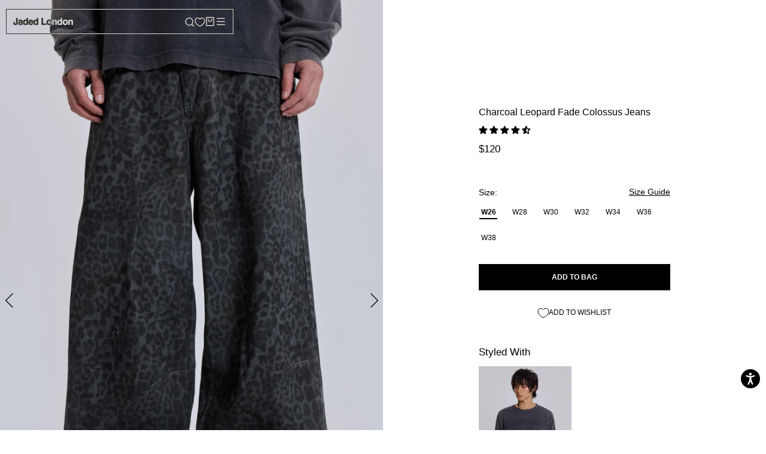

--- FILE ---
content_type: text/html; charset=utf-8
request_url: https://jadedldn.com/en-gh/products/charcoal-leopard-fade-colossus-jeans
body_size: 134053
content:















<!doctype html>

<html class="no-js" lang="en">
<head data-rb-template="product."  data-rb-theme="181411479931" >
<script>window.renderBetterAbTestTreatment = true;</script>

<script>document.documentElement.className = document.documentElement.className.replace("no-js","js");</script>


  <script src="/cdn/shop/files/pandectes-rules.js?v=4955319983385531096"></script>
	
	


  
<meta charset="utf-8"> 
<meta http-equiv="X-UA-Compatible" content="IE=edge,chrome=1">
<meta name="viewport" content="width=device-width, initial-scale=1.0, height=device-height, minimum-scale=1.0, maximum-scale=1.0">
	<style id="rb-critical-fonts"></style>
	<style id="rb-aspect-ratios">img:where([src*="JMT6113_1.jpg"]), img:where([data-src*="JMT6113_1.jpg"]) { aspect-ratio: auto 2 / 3 }</style>

	
<link data-rb-lcp-preload rel="preload" as="image" fetchpriority="high" imagesrcset="
    https://assets.jadedldn.com/image/upload/e_sharpen:50,w_400,c_limit/shopi///cdn/shop/files/191125ECOM27351.jpg 400w,
    https://assets.jadedldn.com/image/upload/e_sharpen:50,w_600,c_limit/shopi///cdn/shop/files/191125ECOM27351.jpg 600w, 
    https://assets.jadedldn.com/image/upload/e_sharpen:50,w_800,c_limit/shopi///cdn/shop/files/191125ECOM27351.jpg 800w, 
    https://assets.jadedldn.com/image/upload/e_sharpen:50,w_1000,c_limit/shopi///cdn/shop/files/191125ECOM27351.jpg 1000w, 
    https://assets.jadedldn.com/image/upload/e_sharpen:50,w_1200,c_limit/shopi///cdn/shop/files/191125ECOM27351.jpg 1200w, 
    https://assets.jadedldn.com/image/upload/e_sharpen:50,w_1400,c_limit/shopi///cdn/shop/files/191125ECOM27351.jpg 1400w" media="(max-width: 991px)">
	
<link data-rb-lcp-preload rel="preload" as="image" fetchpriority="high" imagesrcset="
    https://assets.jadedldn.com/image/upload/e_sharpen:50,w_400,c_limit/shopi///cdn/shop/files/191125ECOM27351.jpg 400w,
    https://assets.jadedldn.com/image/upload/e_sharpen:50,w_600,c_limit/shopi///cdn/shop/files/191125ECOM27351.jpg 600w, 
    https://assets.jadedldn.com/image/upload/e_sharpen:50,w_800,c_limit/shopi///cdn/shop/files/191125ECOM27351.jpg 800w, 
    https://assets.jadedldn.com/image/upload/e_sharpen:50,w_1000,c_limit/shopi///cdn/shop/files/191125ECOM27351.jpg 1000w, 
    https://assets.jadedldn.com/image/upload/e_sharpen:50,w_1200,c_limit/shopi///cdn/shop/files/191125ECOM27351.jpg 1200w, 
    https://assets.jadedldn.com/image/upload/e_sharpen:50,w_1400,c_limit/shopi///cdn/shop/files/191125ECOM27351.jpg 1400w" media="(min-width: 992px)">
<meta name="theme-color" content="">






<meta charset="utf-8">
<meta http-equiv="X-UA-Compatible" content="IE=edge">
<meta id="mainViewport" name="viewport" content="width=device-width, initial-scale=1.0, maximum-scale=1">
<meta name="theme-color" content="">


  <link
    rel="canonical"
    href="https://jadedldn.com/en-gh/products/charcoal-leopard-fade-colossus-jeans"
  >



<meta name="google-site-verification" content="oazXuLzD1M0UU7G5-QkTDOab-xpzCPDveb8x2cglNvM" />

 <title>

    Shop Charcoal Leopard Fade Colossus Jeans | Jaded London | Clothing

  </title>

<script src="/optimized-by-renderbetter/cdn/https://cdnjs.cloudflare.com/ajax/libs/jquery/3.7.1/jquery.min.js"></script><meta name="description" content="Charcoal Leopard Fade Colossus Jeans Original low rise colossus fit Garment dyed charcoal leopard print colourway Tonal stitching Knee darts Washing often, may lead to colour fading Inside leg measures 80 cm / 32 inches More about Colossus Our take on the iconic baggy silhouette loved throughout the 90&#39;s and early 2000&#39;s in skate, hip hop &amp;amp; rave subcultures, with an updated, modern twist. Crafted from heavyweight, extreme-washed denim in several signature colourways - The new wardrobe staple."><link rel="canonical" href="https://jadedldn.com/en-gh/products/charcoal-leopard-fade-colossus-jeans">


<link rel="shortcut icon" href="//jadedldn.com/cdn/shop/files/FAVICON2_32x32.jpg?v=1697126837" type="image/png">


<meta property="og:type" content="product">
  <meta property="og:title" content="Charcoal Leopard Fade Colossus Jeans"><meta property="og:image" content="http://jadedldn.com/cdn/shop/files/191125ECOM27351.jpg?v=1763730707">
    <meta property="og:image:secure_url" content="https://jadedldn.com/cdn/shop/files/191125ECOM27351.jpg?v=1763730707">
    <meta property="og:image:width" content="2047">
    <meta property="og:image:height" content="3070"><meta property="product:price:amount" content="120.00">
  <meta property="product:price:currency" content="USD"><meta property="og:description" content="Charcoal Leopard Fade Colossus Jeans Original low rise colossus fit Garment dyed charcoal leopard print colourway Tonal stitching Knee darts Washing often, may lead to colour fading Inside leg measures 80 cm / 32 inches More about Colossus Our take on the iconic baggy silhouette loved throughout the 90&#39;s and early 2000&#39;s in skate, hip hop &amp;amp; rave subcultures, with an updated, modern twist. Crafted from heavyweight, extreme-washed denim in several signature colourways - The new wardrobe staple."><meta property="og:url" content="https://jadedldn.com/en-gh/products/charcoal-leopard-fade-colossus-jeans">
<meta property="og:site_name" content="Jaded London"><meta name="twitter:card" content="summary"><meta name="twitter:title" content="Charcoal Leopard Fade Colossus Jeans">
  <meta name="twitter:description" content="Charcoal Leopard Fade Colossus Jeans Original low rise colossus fit Garment dyed charcoal leopard print colourway Tonal stitching Knee darts Washing often, may lead to colour fading Inside leg measures 80 cm / 32 inches Model is 6 ft 1 and wears a size W32 Product Code: JMJE4894 More about Colossus Our take on the iconic baggy silhouette loved throughout the 90&#39;s and early 2000&#39;s in skate, hip hop &amp;amp; rave subcultures, with an updated, modern twist. Crafted from heavyweight, extreme-washed denim in several signature colourways - The new wardrobe staple. 100% Cotton30 Degree Machine WashCool Iron on reverseLay flat to dryWash inside out*This garment has undergone a special process which results in variations of shading and colour. These variations are intended to add to the unique characteristics of this harmentt. Due to this unique finish, colour may fade during">
  <meta name="twitter:image" content="https://jadedldn.com/cdn/shop/files/191125ECOM27351_600x600_crop_center.jpg?v=1763730707">
<style>
  
  

  
  
  

  :root {
    --heading-font-family : Helvetica, Arial, sans-serif;
    --heading-font-weight : 700;
    --heading-font-style  : normal;

    --text-font-family : Helvetica, Arial, sans-serif;
    --text-font-weight : 400;
    --text-font-style  : normal;

    --base-text-font-size   : 14px;
    --default-text-font-size: 14px;--background          : #ffffff;
    --background-rgb      : 255, 255, 255;
    --light-background    : #ffffff;
    --light-background-rgb: 255, 255, 255;
    --heading-color       : #000000;
    --text-color          : #000000;
    --text-color-rgb      : 0, 0, 0;
    --text-color-light    : #000000;
    --text-color-light-rgb: 0, 0, 0;
    --link-color          : #000000;
    --link-color-rgb      : 0, 0, 0;
    --border-color        : #d9d9d9;
    --border-color-rgb    : 217, 217, 217;

    --button-background    : #000000;
    --button-background-rgb: 0, 0, 0;
    --button-text-color    : #ffffff;

    --header-background       : #ffffff;
    --header-heading-color    : #000000;
    --header-light-text-color : #6a6a6a;
    --header-border-color     : #d9d9d9;

    --footer-background    : #ffffff;
    --footer-text-color    : #000000;
    --footer-heading-color : #000000;
    --footer-border-color  : #d9d9d9;

    --navigation-background      : #ffffff;
    --navigation-background-rgb  : 255, 255, 255;
    --navigation-text-color      : #000000;
    --navigation-text-color-light: rgba(0, 0, 0, 0.5);
    --navigation-border-color    : rgba(0, 0, 0, 0.25);

    --newsletter-popup-background     : #ffffff;
    --newsletter-popup-text-color     : #000000;
    --newsletter-popup-text-color-rgb : 0, 0, 0;

    --secondary-elements-background       : #ffffff;
    --secondary-elements-background-rgb   : 255, 255, 255;
    --secondary-elements-text-color       : #000000;
    --secondary-elements-text-color-light : rgba(0, 0, 0, 0.5);
    --secondary-elements-border-color     : rgba(0, 0, 0, 0.25);

    --product-sale-price-color    : #f94c43;
    --product-sale-price-color-rgb: 249, 76, 67;
    --product-star-rating: #000000;

    /* Shopify related variables */
    --payment-terms-background-color: #ffffff;

    /* Products */

    --horizontal-spacing-four-products-per-row: 20px;
        --horizontal-spacing-two-products-per-row : 20px;

    --vertical-spacing-four-products-per-row: 60px;
        --vertical-spacing-two-products-per-row : 75px;

    /* Animation */
    --drawer-transition-timing: cubic-bezier(0.645, 0.045, 0.355, 1);
    --header-base-height: 80px; /* We set a default for browsers that do not support CSS variables */

    /* Cursors */
    --cursor-zoom-in-svg    : url(//jadedldn.com/cdn/shop/t/603/assets/cursor-zoom-in.svg?v=100326362725928540331769610254);
    --cursor-zoom-in-2x-svg : url(//jadedldn.com/cdn/shop/t/603/assets/cursor-zoom-in-2x.svg?v=71919207650934979201769610254);
  }
</style>

<script>
  // IE11 does not have support for CSS variables, so we have to polyfill them
  if (!(((window || {}).CSS || {}).supports && window.CSS.supports('(--a: 0)'))) {
    const script = document.createElement('script');
    script.type = 'text/javascript';
    script.src = 'https://cdn.jsdelivr.net/npm/css-vars-ponyfill@2';
    script.onload = function() {
      cssVars({});
    };

    document.getElementsByTagName('head')[0].appendChild(script);
  }
</script>


  <script>window.performance && window.performance.mark && window.performance.mark('shopify.content_for_header.start');</script><meta name="facebook-domain-verification" content="zy1s6fginqgar19htjklxi990wj1t6">
<meta name="facebook-domain-verification" content="zy1s6fginqgar19htjklxi990wj1t6">
<meta name="google-site-verification" content="PtpCOHtYpwOZjbixxYZFt8ScozW3HgProLJrv-kyqYA">
<meta id="shopify-digital-wallet" name="shopify-digital-wallet" content="/2298249267/digital_wallets/dialog">
<meta name="shopify-checkout-api-token" content="4e59254d6d3ae7c7c9ced2e8603faa39">
<meta id="in-context-paypal-metadata" data-shop-id="2298249267" data-venmo-supported="false" data-environment="production" data-locale="en_US" data-paypal-v4="true" data-currency="USD">
<link rel="alternate" hreflang="x-default" href="https://jadedldn.com/products/charcoal-leopard-fade-colossus-jeans">
<link rel="alternate" hreflang="en-AT" href="https://jadedldn.com/en-at/products/charcoal-leopard-fade-colossus-jeans">
<link rel="alternate" hreflang="de-AT" href="https://jadedldn.com/de-at/products/charcoal-leopard-fade-colossus-jeans">
<link rel="alternate" hreflang="en-GR" href="https://jadedldn.com/en-gr/products/charcoal-leopard-fade-colossus-jeans">
<link rel="alternate" hreflang="en-SG" href="https://jadedldn.com/en-sg/products/charcoal-leopard-fade-colossus-jeans">
<link rel="alternate" hreflang="en-VA" href="https://jadedldn.com/en-va/products/charcoal-leopard-fade-colossus-jeans">
<link rel="alternate" hreflang="en-JP" href="https://jadedldn.com/en-jp/products/charcoal-leopard-fade-colossus-jeans">
<link rel="alternate" hreflang="ja-JP" href="https://jadedldn.com/ja-jp/products/charcoal-leopard-fade-colossus-jeans">
<link rel="alternate" hreflang="en-JE" href="https://jadedldn.com/en-je/products/charcoal-leopard-fade-colossus-jeans">
<link rel="alternate" hreflang="en-AD" href="https://jadedldn.com/en-ad/products/charcoal-leopard-fade-colossus-jeans">
<link rel="alternate" hreflang="en-AE" href="https://jadedldn.com/en-ae/products/charcoal-leopard-fade-colossus-jeans">
<link rel="alternate" hreflang="en-AG" href="https://jadedldn.com/en-ag/products/charcoal-leopard-fade-colossus-jeans">
<link rel="alternate" hreflang="en-AI" href="https://jadedldn.com/en-ai/products/charcoal-leopard-fade-colossus-jeans">
<link rel="alternate" hreflang="en-AL" href="https://jadedldn.com/en-al/products/charcoal-leopard-fade-colossus-jeans">
<link rel="alternate" hreflang="en-AM" href="https://jadedldn.com/en-am/products/charcoal-leopard-fade-colossus-jeans">
<link rel="alternate" hreflang="en-AR" href="https://jadedldn.com/en-ar/products/charcoal-leopard-fade-colossus-jeans">
<link rel="alternate" hreflang="en-AU" href="https://jadedldn.com/en-au/products/charcoal-leopard-fade-colossus-jeans">
<link rel="alternate" hreflang="en-AW" href="https://jadedldn.com/en-aw/products/charcoal-leopard-fade-colossus-jeans">
<link rel="alternate" hreflang="en-AZ" href="https://jadedldn.com/en-az/products/charcoal-leopard-fade-colossus-jeans">
<link rel="alternate" hreflang="en-BA" href="https://jadedldn.com/en-ba/products/charcoal-leopard-fade-colossus-jeans">
<link rel="alternate" hreflang="en-BB" href="https://jadedldn.com/en-bb/products/charcoal-leopard-fade-colossus-jeans">
<link rel="alternate" hreflang="en-BD" href="https://jadedldn.com/en-bd/products/charcoal-leopard-fade-colossus-jeans">
<link rel="alternate" hreflang="en-BE" href="https://jadedldn.com/en-be/products/charcoal-leopard-fade-colossus-jeans">
<link rel="alternate" hreflang="de-BE" href="https://jadedldn.com/de-be/products/charcoal-leopard-fade-colossus-jeans">
<link rel="alternate" hreflang="fr-BE" href="https://jadedldn.com/fr-be/products/charcoal-leopard-fade-colossus-jeans">
<link rel="alternate" hreflang="en-BF" href="https://jadedldn.com/en-bf/products/charcoal-leopard-fade-colossus-jeans">
<link rel="alternate" hreflang="en-BG" href="https://jadedldn.com/en-bg/products/charcoal-leopard-fade-colossus-jeans">
<link rel="alternate" hreflang="en-BH" href="https://jadedldn.com/en-bh/products/charcoal-leopard-fade-colossus-jeans">
<link rel="alternate" hreflang="en-BI" href="https://jadedldn.com/en-bi/products/charcoal-leopard-fade-colossus-jeans">
<link rel="alternate" hreflang="en-BJ" href="https://jadedldn.com/en-bj/products/charcoal-leopard-fade-colossus-jeans">
<link rel="alternate" hreflang="en-BM" href="https://jadedldn.com/en-bm/products/charcoal-leopard-fade-colossus-jeans">
<link rel="alternate" hreflang="en-BN" href="https://jadedldn.com/en-bn/products/charcoal-leopard-fade-colossus-jeans">
<link rel="alternate" hreflang="en-BO" href="https://jadedldn.com/en-bo/products/charcoal-leopard-fade-colossus-jeans">
<link rel="alternate" hreflang="en-BR" href="https://jadedldn.com/en-br/products/charcoal-leopard-fade-colossus-jeans">
<link rel="alternate" hreflang="en-BS" href="https://jadedldn.com/en-bs/products/charcoal-leopard-fade-colossus-jeans">
<link rel="alternate" hreflang="en-BT" href="https://jadedldn.com/en-bt/products/charcoal-leopard-fade-colossus-jeans">
<link rel="alternate" hreflang="en-BW" href="https://jadedldn.com/en-bw/products/charcoal-leopard-fade-colossus-jeans">
<link rel="alternate" hreflang="en-BZ" href="https://jadedldn.com/en-bz/products/charcoal-leopard-fade-colossus-jeans">
<link rel="alternate" hreflang="en-CA" href="https://jadedldn.com/en-ca/products/charcoal-leopard-fade-colossus-jeans">
<link rel="alternate" hreflang="fr-CA" href="https://jadedldn.com/fr-ca/products/charcoal-leopard-fade-colossus-jeans">
<link rel="alternate" hreflang="en-CG" href="https://jadedldn.com/en-cg/products/charcoal-leopard-fade-colossus-jeans">
<link rel="alternate" hreflang="en-CI" href="https://jadedldn.com/en-ci/products/charcoal-leopard-fade-colossus-jeans">
<link rel="alternate" hreflang="fr-CI" href="https://jadedldn.com/fr-ci/products/charcoal-leopard-fade-colossus-jeans">
<link rel="alternate" hreflang="en-CK" href="https://jadedldn.com/en-ck/products/charcoal-leopard-fade-colossus-jeans">
<link rel="alternate" hreflang="en-CL" href="https://jadedldn.com/en-cl/products/charcoal-leopard-fade-colossus-jeans">
<link rel="alternate" hreflang="en-CM" href="https://jadedldn.com/en-cm/products/charcoal-leopard-fade-colossus-jeans">
<link rel="alternate" hreflang="en-CN" href="https://jadedldn.com/en-cn/products/charcoal-leopard-fade-colossus-jeans">
<link rel="alternate" hreflang="en-CO" href="https://jadedldn.com/en-co/products/charcoal-leopard-fade-colossus-jeans">
<link rel="alternate" hreflang="en-CR" href="https://jadedldn.com/en-cr/products/charcoal-leopard-fade-colossus-jeans">
<link rel="alternate" hreflang="en-CV" href="https://jadedldn.com/en-cv/products/charcoal-leopard-fade-colossus-jeans">
<link rel="alternate" hreflang="en-CY" href="https://jadedldn.com/en-cy/products/charcoal-leopard-fade-colossus-jeans">
<link rel="alternate" hreflang="en-CZ" href="https://jadedldn.com/en-cz/products/charcoal-leopard-fade-colossus-jeans">
<link rel="alternate" hreflang="en-DJ" href="https://jadedldn.com/en-dj/products/charcoal-leopard-fade-colossus-jeans">
<link rel="alternate" hreflang="en-DK" href="https://jadedldn.com/en-dk/products/charcoal-leopard-fade-colossus-jeans">
<link rel="alternate" hreflang="en-DM" href="https://jadedldn.com/en-dm/products/charcoal-leopard-fade-colossus-jeans">
<link rel="alternate" hreflang="en-DO" href="https://jadedldn.com/en-do/products/charcoal-leopard-fade-colossus-jeans">
<link rel="alternate" hreflang="en-DZ" href="https://jadedldn.com/en-dz/products/charcoal-leopard-fade-colossus-jeans">
<link rel="alternate" hreflang="en-EC" href="https://jadedldn.com/en-ec/products/charcoal-leopard-fade-colossus-jeans">
<link rel="alternate" hreflang="en-EE" href="https://jadedldn.com/en-ee/products/charcoal-leopard-fade-colossus-jeans">
<link rel="alternate" hreflang="en-EG" href="https://jadedldn.com/en-eg/products/charcoal-leopard-fade-colossus-jeans">
<link rel="alternate" hreflang="en-ES" href="https://jadedldn.com/en-es/products/charcoal-leopard-fade-colossus-jeans">
<link rel="alternate" hreflang="en-ET" href="https://jadedldn.com/en-et/products/charcoal-leopard-fade-colossus-jeans">
<link rel="alternate" hreflang="en-DE" href="https://jadedldn.com/en-de/products/charcoal-leopard-fade-colossus-jeans">
<link rel="alternate" hreflang="de-DE" href="https://jadedldn.com/de-de/products/charcoal-leopard-fade-colossus-jeans">
<link rel="alternate" hreflang="en-FJ" href="https://jadedldn.com/en-fj/products/charcoal-leopard-fade-colossus-jeans">
<link rel="alternate" hreflang="en-FK" href="https://jadedldn.com/en-fk/products/charcoal-leopard-fade-colossus-jeans">
<link rel="alternate" hreflang="en-FO" href="https://jadedldn.com/en-fo/products/charcoal-leopard-fade-colossus-jeans">
<link rel="alternate" hreflang="en-FR" href="https://jadedldn.com/en-fr/products/charcoal-leopard-fade-colossus-jeans">
<link rel="alternate" hreflang="fr-FR" href="https://jadedldn.com/fr-fr/products/charcoal-leopard-fade-colossus-jeans">
<link rel="alternate" hreflang="en-GD" href="https://jadedldn.com/en-gd/products/charcoal-leopard-fade-colossus-jeans">
<link rel="alternate" hreflang="en-GE" href="https://jadedldn.com/en-ge/products/charcoal-leopard-fade-colossus-jeans">
<link rel="alternate" hreflang="en-GF" href="https://jadedldn.com/en-gf/products/charcoal-leopard-fade-colossus-jeans">
<link rel="alternate" hreflang="en-GG" href="https://jadedldn.com/en-gg/products/charcoal-leopard-fade-colossus-jeans">
<link rel="alternate" hreflang="en-GI" href="https://jadedldn.com/en-gi/products/charcoal-leopard-fade-colossus-jeans">
<link rel="alternate" hreflang="en-GL" href="https://jadedldn.com/en-gl/products/charcoal-leopard-fade-colossus-jeans">
<link rel="alternate" hreflang="en-GM" href="https://jadedldn.com/en-gm/products/charcoal-leopard-fade-colossus-jeans">
<link rel="alternate" hreflang="en-GN" href="https://jadedldn.com/en-gn/products/charcoal-leopard-fade-colossus-jeans">
<link rel="alternate" hreflang="en-GP" href="https://jadedldn.com/en-gp/products/charcoal-leopard-fade-colossus-jeans">
<link rel="alternate" hreflang="en-GQ" href="https://jadedldn.com/en-gq/products/charcoal-leopard-fade-colossus-jeans">
<link rel="alternate" hreflang="en-IT" href="https://jadedldn.com/en-it/products/charcoal-leopard-fade-colossus-jeans">
<link rel="alternate" hreflang="en-GW" href="https://jadedldn.com/en-gw/products/charcoal-leopard-fade-colossus-jeans">
<link rel="alternate" hreflang="en-GY" href="https://jadedldn.com/en-gy/products/charcoal-leopard-fade-colossus-jeans">
<link rel="alternate" hreflang="en-HK" href="https://jadedldn.com/en-hk/products/charcoal-leopard-fade-colossus-jeans">
<link rel="alternate" hreflang="en-HN" href="https://jadedldn.com/en-hn/products/charcoal-leopard-fade-colossus-jeans">
<link rel="alternate" hreflang="en-HR" href="https://jadedldn.com/en-hr/products/charcoal-leopard-fade-colossus-jeans">
<link rel="alternate" hreflang="en-HT" href="https://jadedldn.com/en-ht/products/charcoal-leopard-fade-colossus-jeans">
<link rel="alternate" hreflang="en-HU" href="https://jadedldn.com/en-hu/products/charcoal-leopard-fade-colossus-jeans">
<link rel="alternate" hreflang="en-ID" href="https://jadedldn.com/en-id/products/charcoal-leopard-fade-colossus-jeans">
<link rel="alternate" hreflang="en-IE" href="https://jadedldn.com/en-ie/products/charcoal-leopard-fade-colossus-jeans">
<link rel="alternate" hreflang="en-IM" href="https://jadedldn.com/en-im/products/charcoal-leopard-fade-colossus-jeans">
<link rel="alternate" hreflang="en-IN" href="https://jadedldn.com/en-in/products/charcoal-leopard-fade-colossus-jeans">
<link rel="alternate" hreflang="en-IS" href="https://jadedldn.com/en-is/products/charcoal-leopard-fade-colossus-jeans">
<link rel="alternate" hreflang="en-JM" href="https://jadedldn.com/en-jm/products/charcoal-leopard-fade-colossus-jeans">
<link rel="alternate" hreflang="en-JO" href="https://jadedldn.com/en-jo/products/charcoal-leopard-fade-colossus-jeans">
<link rel="alternate" hreflang="en-KE" href="https://jadedldn.com/en-ke/products/charcoal-leopard-fade-colossus-jeans">
<link rel="alternate" hreflang="en-KG" href="https://jadedldn.com/en-kg/products/charcoal-leopard-fade-colossus-jeans">
<link rel="alternate" hreflang="en-KH" href="https://jadedldn.com/en-kh/products/charcoal-leopard-fade-colossus-jeans">
<link rel="alternate" hreflang="en-KI" href="https://jadedldn.com/en-ki/products/charcoal-leopard-fade-colossus-jeans">
<link rel="alternate" hreflang="en-KM" href="https://jadedldn.com/en-km/products/charcoal-leopard-fade-colossus-jeans">
<link rel="alternate" hreflang="en-KR" href="https://jadedldn.com/en-kr/products/charcoal-leopard-fade-colossus-jeans">
<link rel="alternate" hreflang="en-KW" href="https://jadedldn.com/en-kw/products/charcoal-leopard-fade-colossus-jeans">
<link rel="alternate" hreflang="en-KY" href="https://jadedldn.com/en-ky/products/charcoal-leopard-fade-colossus-jeans">
<link rel="alternate" hreflang="en-KZ" href="https://jadedldn.com/en-kz/products/charcoal-leopard-fade-colossus-jeans">
<link rel="alternate" hreflang="en-LA" href="https://jadedldn.com/en-la/products/charcoal-leopard-fade-colossus-jeans">
<link rel="alternate" hreflang="en-LB" href="https://jadedldn.com/en-lb/products/charcoal-leopard-fade-colossus-jeans">
<link rel="alternate" hreflang="en-LI" href="https://jadedldn.com/en-li/products/charcoal-leopard-fade-colossus-jeans">
<link rel="alternate" hreflang="en-LR" href="https://jadedldn.com/en-lr/products/charcoal-leopard-fade-colossus-jeans">
<link rel="alternate" hreflang="en-LS" href="https://jadedldn.com/en-ls/products/charcoal-leopard-fade-colossus-jeans">
<link rel="alternate" hreflang="en-LT" href="https://jadedldn.com/en-lt/products/charcoal-leopard-fade-colossus-jeans">
<link rel="alternate" hreflang="de-LT" href="https://jadedldn.com/de-lt/products/charcoal-leopard-fade-colossus-jeans">
<link rel="alternate" hreflang="en-LU" href="https://jadedldn.com/en-lu/products/charcoal-leopard-fade-colossus-jeans">
<link rel="alternate" hreflang="de-LU" href="https://jadedldn.com/de-lu/products/charcoal-leopard-fade-colossus-jeans">
<link rel="alternate" hreflang="fr-LU" href="https://jadedldn.com/fr-lu/products/charcoal-leopard-fade-colossus-jeans">
<link rel="alternate" hreflang="en-LV" href="https://jadedldn.com/en-lv/products/charcoal-leopard-fade-colossus-jeans">
<link rel="alternate" hreflang="en-MA" href="https://jadedldn.com/en-ma/products/charcoal-leopard-fade-colossus-jeans">
<link rel="alternate" hreflang="en-MC" href="https://jadedldn.com/en-mc/products/charcoal-leopard-fade-colossus-jeans">
<link rel="alternate" hreflang="fr-MC" href="https://jadedldn.com/fr-mc/products/charcoal-leopard-fade-colossus-jeans">
<link rel="alternate" hreflang="en-MD" href="https://jadedldn.com/en-md/products/charcoal-leopard-fade-colossus-jeans">
<link rel="alternate" hreflang="en-ME" href="https://jadedldn.com/en-me/products/charcoal-leopard-fade-colossus-jeans">
<link rel="alternate" hreflang="en-MG" href="https://jadedldn.com/en-mg/products/charcoal-leopard-fade-colossus-jeans">
<link rel="alternate" hreflang="en-MK" href="https://jadedldn.com/en-mk/products/charcoal-leopard-fade-colossus-jeans">
<link rel="alternate" hreflang="en-MN" href="https://jadedldn.com/en-mn/products/charcoal-leopard-fade-colossus-jeans">
<link rel="alternate" hreflang="en-MO" href="https://jadedldn.com/en-mo/products/charcoal-leopard-fade-colossus-jeans">
<link rel="alternate" hreflang="en-MQ" href="https://jadedldn.com/en-mq/products/charcoal-leopard-fade-colossus-jeans">
<link rel="alternate" hreflang="en-MR" href="https://jadedldn.com/en-mr/products/charcoal-leopard-fade-colossus-jeans">
<link rel="alternate" hreflang="en-MS" href="https://jadedldn.com/en-ms/products/charcoal-leopard-fade-colossus-jeans">
<link rel="alternate" hreflang="en-MT" href="https://jadedldn.com/en-mt/products/charcoal-leopard-fade-colossus-jeans">
<link rel="alternate" hreflang="en-MU" href="https://jadedldn.com/en-mu/products/charcoal-leopard-fade-colossus-jeans">
<link rel="alternate" hreflang="en-MV" href="https://jadedldn.com/en-mv/products/charcoal-leopard-fade-colossus-jeans">
<link rel="alternate" hreflang="en-MW" href="https://jadedldn.com/en-mw/products/charcoal-leopard-fade-colossus-jeans">
<link rel="alternate" hreflang="en-MX" href="https://jadedldn.com/en-mx/products/charcoal-leopard-fade-colossus-jeans">
<link rel="alternate" hreflang="en-MY" href="https://jadedldn.com/en-my/products/charcoal-leopard-fade-colossus-jeans">
<link rel="alternate" hreflang="en-RO" href="https://jadedldn.com/en-ro/products/charcoal-leopard-fade-colossus-jeans">
<link rel="alternate" hreflang="en-NA" href="https://jadedldn.com/en-na/products/charcoal-leopard-fade-colossus-jeans">
<link rel="alternate" hreflang="en-NG" href="https://jadedldn.com/en-ng/products/charcoal-leopard-fade-colossus-jeans">
<link rel="alternate" hreflang="en-NI" href="https://jadedldn.com/en-ni/products/charcoal-leopard-fade-colossus-jeans">
<link rel="alternate" hreflang="en-NL" href="https://jadedldn.com/en-nl/products/charcoal-leopard-fade-colossus-jeans">
<link rel="alternate" hreflang="en-NO" href="https://jadedldn.com/en-no/products/charcoal-leopard-fade-colossus-jeans">
<link rel="alternate" hreflang="en-NP" href="https://jadedldn.com/en-np/products/charcoal-leopard-fade-colossus-jeans">
<link rel="alternate" hreflang="en-NR" href="https://jadedldn.com/en-nr/products/charcoal-leopard-fade-colossus-jeans">
<link rel="alternate" hreflang="en-NU" href="https://jadedldn.com/en-nu/products/charcoal-leopard-fade-colossus-jeans">
<link rel="alternate" hreflang="en-NZ" href="https://jadedldn.com/en-nz/products/charcoal-leopard-fade-colossus-jeans">
<link rel="alternate" hreflang="en-OM" href="https://jadedldn.com/en-om/products/charcoal-leopard-fade-colossus-jeans">
<link rel="alternate" hreflang="en-PA" href="https://jadedldn.com/en-pa/products/charcoal-leopard-fade-colossus-jeans">
<link rel="alternate" hreflang="en-PE" href="https://jadedldn.com/en-pe/products/charcoal-leopard-fade-colossus-jeans">
<link rel="alternate" hreflang="en-PF" href="https://jadedldn.com/en-pf/products/charcoal-leopard-fade-colossus-jeans">
<link rel="alternate" hreflang="en-PG" href="https://jadedldn.com/en-pg/products/charcoal-leopard-fade-colossus-jeans">
<link rel="alternate" hreflang="en-LK" href="https://jadedldn.com/en-lk/products/charcoal-leopard-fade-colossus-jeans">
<link rel="alternate" hreflang="en-PK" href="https://jadedldn.com/en-pk/products/charcoal-leopard-fade-colossus-jeans">
<link rel="alternate" hreflang="en-PL" href="https://jadedldn.com/en-pl/products/charcoal-leopard-fade-colossus-jeans">
<link rel="alternate" hreflang="en-PT" href="https://jadedldn.com/en-pt/products/charcoal-leopard-fade-colossus-jeans">
<link rel="alternate" hreflang="en-PY" href="https://jadedldn.com/en-py/products/charcoal-leopard-fade-colossus-jeans">
<link rel="alternate" hreflang="en-QA" href="https://jadedldn.com/en-qa/products/charcoal-leopard-fade-colossus-jeans">
<link rel="alternate" hreflang="en-RE" href="https://jadedldn.com/en-re/products/charcoal-leopard-fade-colossus-jeans">
<link rel="alternate" hreflang="en-RS" href="https://jadedldn.com/en-rs/products/charcoal-leopard-fade-colossus-jeans">
<link rel="alternate" hreflang="en-AO" href="https://jadedldn.com/en-ao/products/charcoal-leopard-fade-colossus-jeans">
<link rel="alternate" hreflang="en-CH" href="https://jadedldn.com/en-ch/products/charcoal-leopard-fade-colossus-jeans">
<link rel="alternate" hreflang="de-CH" href="https://jadedldn.com/de-ch/products/charcoal-leopard-fade-colossus-jeans">
<link rel="alternate" hreflang="fr-CH" href="https://jadedldn.com/fr-ch/products/charcoal-leopard-fade-colossus-jeans">
<link rel="alternate" hreflang="en-SA" href="https://jadedldn.com/en-sa/products/charcoal-leopard-fade-colossus-jeans">
<link rel="alternate" hreflang="en-SB" href="https://jadedldn.com/en-sb/products/charcoal-leopard-fade-colossus-jeans">
<link rel="alternate" hreflang="en-SC" href="https://jadedldn.com/en-sc/products/charcoal-leopard-fade-colossus-jeans">
<link rel="alternate" hreflang="en-SE" href="https://jadedldn.com/en-se/products/charcoal-leopard-fade-colossus-jeans">
<link rel="alternate" hreflang="en-SI" href="https://jadedldn.com/en-si/products/charcoal-leopard-fade-colossus-jeans">
<link rel="alternate" hreflang="en-SK" href="https://jadedldn.com/en-sk/products/charcoal-leopard-fade-colossus-jeans">
<link rel="alternate" hreflang="en-SL" href="https://jadedldn.com/en-sl/products/charcoal-leopard-fade-colossus-jeans">
<link rel="alternate" hreflang="en-SM" href="https://jadedldn.com/en-sm/products/charcoal-leopard-fade-colossus-jeans">
<link rel="alternate" hreflang="en-SN" href="https://jadedldn.com/en-sn/products/charcoal-leopard-fade-colossus-jeans">
<link rel="alternate" hreflang="en-SR" href="https://jadedldn.com/en-sr/products/charcoal-leopard-fade-colossus-jeans">
<link rel="alternate" hreflang="en-ST" href="https://jadedldn.com/en-st/products/charcoal-leopard-fade-colossus-jeans">
<link rel="alternate" hreflang="en-SV" href="https://jadedldn.com/en-sv/products/charcoal-leopard-fade-colossus-jeans">
<link rel="alternate" hreflang="en-SZ" href="https://jadedldn.com/en-sz/products/charcoal-leopard-fade-colossus-jeans">
<link rel="alternate" hreflang="en-TC" href="https://jadedldn.com/en-tc/products/charcoal-leopard-fade-colossus-jeans">
<link rel="alternate" hreflang="en-TG" href="https://jadedldn.com/en-tg/products/charcoal-leopard-fade-colossus-jeans">
<link rel="alternate" hreflang="en-TH" href="https://jadedldn.com/en-th/products/charcoal-leopard-fade-colossus-jeans">
<link rel="alternate" hreflang="en-TN" href="https://jadedldn.com/en-tn/products/charcoal-leopard-fade-colossus-jeans">
<link rel="alternate" hreflang="en-TO" href="https://jadedldn.com/en-to/products/charcoal-leopard-fade-colossus-jeans">
<link rel="alternate" hreflang="en-TL" href="https://jadedldn.com/en-tl/products/charcoal-leopard-fade-colossus-jeans">
<link rel="alternate" hreflang="en-TT" href="https://jadedldn.com/en-tt/products/charcoal-leopard-fade-colossus-jeans">
<link rel="alternate" hreflang="en-TV" href="https://jadedldn.com/en-tv/products/charcoal-leopard-fade-colossus-jeans">
<link rel="alternate" hreflang="en-TW" href="https://jadedldn.com/en-tw/products/charcoal-leopard-fade-colossus-jeans">
<link rel="alternate" hreflang="en-TZ" href="https://jadedldn.com/en-tz/products/charcoal-leopard-fade-colossus-jeans">
<link rel="alternate" hreflang="en-UA" href="https://jadedldn.com/en-ua/products/charcoal-leopard-fade-colossus-jeans">
<link rel="alternate" hreflang="en-UG" href="https://jadedldn.com/en-ug/products/charcoal-leopard-fade-colossus-jeans">
<link rel="alternate" hreflang="en-US" href="https://jadedldn.com/en-us/products/charcoal-leopard-fade-colossus-jeans">
<link rel="alternate" hreflang="en-UY" href="https://jadedldn.com/en-uy/products/charcoal-leopard-fade-colossus-jeans">
<link rel="alternate" hreflang="en-UZ" href="https://jadedldn.com/en-uz/products/charcoal-leopard-fade-colossus-jeans">
<link rel="alternate" hreflang="en-VE" href="https://jadedldn.com/en-ve/products/charcoal-leopard-fade-colossus-jeans">
<link rel="alternate" hreflang="en-VG" href="https://jadedldn.com/en-vg/products/charcoal-leopard-fade-colossus-jeans">
<link rel="alternate" hreflang="en-VN" href="https://jadedldn.com/en-vn/products/charcoal-leopard-fade-colossus-jeans">
<link rel="alternate" hreflang="en-VU" href="https://jadedldn.com/en-vu/products/charcoal-leopard-fade-colossus-jeans">
<link rel="alternate" hreflang="en-WF" href="https://jadedldn.com/en-wf/products/charcoal-leopard-fade-colossus-jeans">
<link rel="alternate" hreflang="en-WS" href="https://jadedldn.com/en-ws/products/charcoal-leopard-fade-colossus-jeans">
<link rel="alternate" hreflang="en-YT" href="https://jadedldn.com/en-yt/products/charcoal-leopard-fade-colossus-jeans">
<link rel="alternate" hreflang="en-ZA" href="https://jadedldn.com/en-za/products/charcoal-leopard-fade-colossus-jeans">
<link rel="alternate" hreflang="en-ZM" href="https://jadedldn.com/en-zm/products/charcoal-leopard-fade-colossus-jeans">
<link rel="alternate" hreflang="en-ZW" href="https://jadedldn.com/en-zw/products/charcoal-leopard-fade-colossus-jeans">
<link rel="alternate" hreflang="en-FI" href="https://jadedldn.com/en-fi/products/charcoal-leopard-fade-colossus-jeans">
<link rel="alternate" hreflang="en-GT" href="https://jadedldn.com/en-gt/products/charcoal-leopard-fade-colossus-jeans">
<link rel="alternate" hreflang="en-MZ" href="https://jadedldn.com/en-mz/products/charcoal-leopard-fade-colossus-jeans">
<link rel="alternate" hreflang="en-NC" href="https://jadedldn.com/en-nc/products/charcoal-leopard-fade-colossus-jeans">
<link rel="alternate" hreflang="en-PH" href="https://jadedldn.com/en-ph/products/charcoal-leopard-fade-colossus-jeans">
<link rel="alternate" hreflang="en-RW" href="https://jadedldn.com/en-rw/products/charcoal-leopard-fade-colossus-jeans">
<link rel="alternate" hreflang="en-TD" href="https://jadedldn.com/en-td/products/charcoal-leopard-fade-colossus-jeans">
<link rel="alternate" hreflang="en-SX" href="https://jadedldn.com/en-sx/products/charcoal-leopard-fade-colossus-jeans">
<link rel="alternate" hreflang="en-BQ" href="https://jadedldn.com/en-bq/products/charcoal-leopard-fade-colossus-jeans">
<link rel="alternate" hreflang="en-CW" href="https://jadedldn.com/en-cw/products/charcoal-leopard-fade-colossus-jeans">
<link rel="alternate" hreflang="en-GH" href="https://jadedldn.com/en-gh/products/charcoal-leopard-fade-colossus-jeans">
<link rel="alternate" hreflang="en-IL" href="https://jadedldn.com/en-il/products/charcoal-leopard-fade-colossus-jeans">
<link rel="alternate" hreflang="en-GB" href="https://jadedldn.com/products/charcoal-leopard-fade-colossus-jeans">
<link rel="alternate" type="application/json+oembed" href="https://jadedldn.com/en-gh/products/charcoal-leopard-fade-colossus-jeans.oembed">
<script src="/checkouts/internal/preloads.js?locale=en-GH" defer></script>
<link rel="preconnect" href="https://shop.app" crossorigin="anonymous">
<script src="https://shop.app/checkouts/internal/preloads.js?locale=en-GH&shop_id=2298249267" crossorigin="anonymous" defer></script>
<script id="apple-pay-shop-capabilities" type="application/json">{"shopId":2298249267,"countryCode":"GB","currencyCode":"USD","merchantCapabilities":["supports3DS"],"merchantId":"gid:\/\/shopify\/Shop\/2298249267","merchantName":"Jaded London","requiredBillingContactFields":["postalAddress","email","phone"],"requiredShippingContactFields":["postalAddress","email","phone"],"shippingType":"shipping","supportedNetworks":["visa","maestro","masterCard","amex","discover","elo"],"total":{"type":"pending","label":"Jaded London","amount":"1.00"},"shopifyPaymentsEnabled":true,"supportsSubscriptions":true}</script>
<script id="shopify-features" type="application/json">{"accessToken":"4e59254d6d3ae7c7c9ced2e8603faa39","betas":["rich-media-storefront-analytics"],"domain":"jadedldn.com","predictiveSearch":true,"shopId":2298249267,"locale":"en"}</script>
<script>var Shopify = Shopify || {};
Shopify.shop = "jaded-london.myshopify.com";
Shopify.locale = "en";
Shopify.currency = {"active":"USD","rate":"1.40154"};
Shopify.country = "GH";
Shopify.theme = {"name":"Ruine\/MVP","id":181411479931,"schema_name":"Jaded London","schema_version":"1.0.0","theme_store_id":null,"role":"main"};
Shopify.theme.handle = "null";
Shopify.theme.style = {"id":null,"handle":null};
Shopify.cdnHost = "jadedldn.com/cdn";
Shopify.routes = Shopify.routes || {};
Shopify.routes.root = "/en-gh/";</script>
<script type="module">!function(o){(o.Shopify=o.Shopify||{}).modules=!0}(window);</script>
<script>!function(o){function n(){var o=[];function n(){o.push(Array.prototype.slice.apply(arguments))}return n.q=o,n}var t=o.Shopify=o.Shopify||{};t.loadFeatures=n(),t.autoloadFeatures=n()}(window);</script>
<script>
  window.ShopifyPay = window.ShopifyPay || {};
  window.ShopifyPay.apiHost = "shop.app\/pay";
  window.ShopifyPay.redirectState = null;
</script>
<script id="shop-js-analytics" type="application/json">{"pageType":"product"}</script>
<script defer type="module" src="//jadedldn.com/cdn/shopifycloud/shop-js/modules/v2/client.init-shop-cart-sync_BN7fPSNr.en.esm.js"></script>
<script defer type="module" src="//jadedldn.com/cdn/shopifycloud/shop-js/modules/v2/chunk.common_Cbph3Kss.esm.js"></script>
<script defer type="module" src="//jadedldn.com/cdn/shopifycloud/shop-js/modules/v2/chunk.modal_DKumMAJ1.esm.js"></script>
<script type="module">
  await import("//jadedldn.com/cdn/shopifycloud/shop-js/modules/v2/client.init-shop-cart-sync_BN7fPSNr.en.esm.js");
await import("//jadedldn.com/cdn/shopifycloud/shop-js/modules/v2/chunk.common_Cbph3Kss.esm.js");
await import("//jadedldn.com/cdn/shopifycloud/shop-js/modules/v2/chunk.modal_DKumMAJ1.esm.js");

  window.Shopify.SignInWithShop?.initShopCartSync?.({"fedCMEnabled":true,"windoidEnabled":true});

</script>
<script>
  window.Shopify = window.Shopify || {};
  if (!window.Shopify.featureAssets) window.Shopify.featureAssets = {};
  window.Shopify.featureAssets['shop-js'] = {"shop-cart-sync":["modules/v2/client.shop-cart-sync_CJVUk8Jm.en.esm.js","modules/v2/chunk.common_Cbph3Kss.esm.js","modules/v2/chunk.modal_DKumMAJ1.esm.js"],"init-fed-cm":["modules/v2/client.init-fed-cm_7Fvt41F4.en.esm.js","modules/v2/chunk.common_Cbph3Kss.esm.js","modules/v2/chunk.modal_DKumMAJ1.esm.js"],"init-shop-email-lookup-coordinator":["modules/v2/client.init-shop-email-lookup-coordinator_Cc088_bR.en.esm.js","modules/v2/chunk.common_Cbph3Kss.esm.js","modules/v2/chunk.modal_DKumMAJ1.esm.js"],"init-windoid":["modules/v2/client.init-windoid_hPopwJRj.en.esm.js","modules/v2/chunk.common_Cbph3Kss.esm.js","modules/v2/chunk.modal_DKumMAJ1.esm.js"],"shop-button":["modules/v2/client.shop-button_B0jaPSNF.en.esm.js","modules/v2/chunk.common_Cbph3Kss.esm.js","modules/v2/chunk.modal_DKumMAJ1.esm.js"],"shop-cash-offers":["modules/v2/client.shop-cash-offers_DPIskqss.en.esm.js","modules/v2/chunk.common_Cbph3Kss.esm.js","modules/v2/chunk.modal_DKumMAJ1.esm.js"],"shop-toast-manager":["modules/v2/client.shop-toast-manager_CK7RT69O.en.esm.js","modules/v2/chunk.common_Cbph3Kss.esm.js","modules/v2/chunk.modal_DKumMAJ1.esm.js"],"init-shop-cart-sync":["modules/v2/client.init-shop-cart-sync_BN7fPSNr.en.esm.js","modules/v2/chunk.common_Cbph3Kss.esm.js","modules/v2/chunk.modal_DKumMAJ1.esm.js"],"init-customer-accounts-sign-up":["modules/v2/client.init-customer-accounts-sign-up_CfPf4CXf.en.esm.js","modules/v2/client.shop-login-button_DeIztwXF.en.esm.js","modules/v2/chunk.common_Cbph3Kss.esm.js","modules/v2/chunk.modal_DKumMAJ1.esm.js"],"pay-button":["modules/v2/client.pay-button_CgIwFSYN.en.esm.js","modules/v2/chunk.common_Cbph3Kss.esm.js","modules/v2/chunk.modal_DKumMAJ1.esm.js"],"init-customer-accounts":["modules/v2/client.init-customer-accounts_DQ3x16JI.en.esm.js","modules/v2/client.shop-login-button_DeIztwXF.en.esm.js","modules/v2/chunk.common_Cbph3Kss.esm.js","modules/v2/chunk.modal_DKumMAJ1.esm.js"],"avatar":["modules/v2/client.avatar_BTnouDA3.en.esm.js"],"init-shop-for-new-customer-accounts":["modules/v2/client.init-shop-for-new-customer-accounts_CsZy_esa.en.esm.js","modules/v2/client.shop-login-button_DeIztwXF.en.esm.js","modules/v2/chunk.common_Cbph3Kss.esm.js","modules/v2/chunk.modal_DKumMAJ1.esm.js"],"shop-follow-button":["modules/v2/client.shop-follow-button_BRMJjgGd.en.esm.js","modules/v2/chunk.common_Cbph3Kss.esm.js","modules/v2/chunk.modal_DKumMAJ1.esm.js"],"checkout-modal":["modules/v2/client.checkout-modal_B9Drz_yf.en.esm.js","modules/v2/chunk.common_Cbph3Kss.esm.js","modules/v2/chunk.modal_DKumMAJ1.esm.js"],"shop-login-button":["modules/v2/client.shop-login-button_DeIztwXF.en.esm.js","modules/v2/chunk.common_Cbph3Kss.esm.js","modules/v2/chunk.modal_DKumMAJ1.esm.js"],"lead-capture":["modules/v2/client.lead-capture_DXYzFM3R.en.esm.js","modules/v2/chunk.common_Cbph3Kss.esm.js","modules/v2/chunk.modal_DKumMAJ1.esm.js"],"shop-login":["modules/v2/client.shop-login_CA5pJqmO.en.esm.js","modules/v2/chunk.common_Cbph3Kss.esm.js","modules/v2/chunk.modal_DKumMAJ1.esm.js"],"payment-terms":["modules/v2/client.payment-terms_BxzfvcZJ.en.esm.js","modules/v2/chunk.common_Cbph3Kss.esm.js","modules/v2/chunk.modal_DKumMAJ1.esm.js"]};
</script>
<noscript id="renderbetter-cfh">
	<script>(function() {
  var isLoaded = false;
  function asyncLoad() {
    if (isLoaded) return;
    isLoaded = true;
    var urls = ["https:\/\/na.shgcdn3.com\/collector.js?shop=jaded-london.myshopify.com","\/\/swymv3pro-01.azureedge.net\/code\/swym-shopify.js?shop=jaded-london.myshopify.com","\/\/swymv3pro-01.azureedge.net\/code\/swym_isa_fb_pixel.js?shop=jaded-london.myshopify.com","https:\/\/cdn.attn.tv\/jaded\/dtag.js?shop=jaded-london.myshopify.com","https:\/\/intg.snapchat.com\/shopify\/shopify-scevent-init.js?id=3b23a14a-89cf-4ab1-9566-b75aeafcb2ca\u0026shop=jaded-london.myshopify.com","https:\/\/config.gorgias.chat\/bundle-loader\/01GYCCNWMV131X61W9560W26JW?source=shopify1click\u0026shop=jaded-london.myshopify.com","https:\/\/crossborder-integration.global-e.com\/resources\/js\/app?shop=jaded-london.myshopify.com","\/\/cdn.shopify.com\/proxy\/1cce64897be364b272060f4ef0c6c4679d98f067fb6524edd636484b21f61c3c\/web.global-e.com\/merchant\/storefrontattributes?merchantid=1318\u0026shop=jaded-london.myshopify.com\u0026sp-cache-control=cHVibGljLCBtYXgtYWdlPTkwMA","https:\/\/d1owz8ug8bf83z.cloudfront.net\/laundry-symbols\/\/js\/pdfgenerator.js?shop=jaded-london.myshopify.com","https:\/\/cdn.hextom.com\/js\/quickannouncementbar.js?shop=jaded-london.myshopify.com","https:\/\/public.9gtb.com\/loader.js?g_cvt_id=d88d5237-656f-4bbc-8cd7-aed02571160c\u0026shop=jaded-london.myshopify.com"];
    for (var i = 0; i < urls.length; i++) {
      var s = document.createElement('script');
      s.type = 'text/javascript';
      s.async = true;
      s.src = urls[i];
      var x = document.getElementsByTagName('script')[0];
      x.parentNode.insertBefore(s, x);
    }
  };
  if(window.attachEvent) {
    window.attachEvent('onload', asyncLoad);
  } else {
    window.addEventListener('load', asyncLoad, false);
  }
})();</script>
</noscript>
<script rb-cfh>var _RB_A=["pageYOffset",";(window.renderBetterCfhTrekkieScripts || (window.renderBetterCfhTrekkieScripts = [])).push(script)","DEFERRED_CSS_SELECTOR","renderBetterCfhScripts","devisedlabs-cjs","V1_DEFERRED_CSS_SELECTOR","211012heTcGx","387531spPzVR","V1_CRITICAL_JS_SELECTOR","2KAKPyr","234639mAjftU","6Kaqkfl","TTI_THRESHOLD_MS","185HMilhg","function","789665MXZvkh","google-analytics.com","head","V1_DEFERRED_CONTENT_SELECTOR","children","CACHE_MARKER","\x3c!-- rb-replaced-noscript-end --\x3e","__esModule","script","trekkie.load","indexOf","1NjCbWf","defineProperty","12203nyxeYH","length","renderbetter-cfh","getElementById","CFH_SELECTOR","replace","write","noscript.renderbetter-css","string","push","renderBetterEventHandlers","nodeName","\x3c!-- rb-replaced-noscript-start --\x3e","log","scroll","amd","parseFromString","SCROLL_THRESHOLD","noscript.devisedlabs-css","src","devisedLabsCriticalJsExternal","undefined","<noscript>","MODULE_NOT_FOUND","7979SxAPKv","hasScrolled","INTERACTIVITY_THRESHOLD_S","34337MYkPur"];function _RB_W(e,r){return _RB_A[e-=127]}(r=>{for(var e=_RB_W;;)try{if(397902===-parseInt(e(176))*parseInt(e(157))+-parseInt(e(174))*parseInt(e(163))-parseInt(e(158))+-parseInt(e(147))*parseInt(e(159))-parseInt(e(154))+parseInt(e(155))+-parseInt(e(161))*-parseInt(e(144)))break;r.push(r.shift())}catch(e){r.push(r.shift())}})(_RB_A),parcelRequire=(()=>{var i="function"==typeof parcelRequire&&parcelRequire,o="function"==typeof require&&require,s={};function e(e,r){var t=_RB_W;if(e in s)return s[e];var n="function"==typeof parcelRequire&&parcelRequire;if(!r&&n)return n(e,!0);if(i)return i(e,!0);if(o&&t(128)==typeof e)return o(e);n=new Error("Cannot find module '"+e+"'");throw n.code=t(143),n}return e.register=function(e,r){s[e]=r},s=(()=>{var n=_RB_W,e={},i=(Object[n(175)](e,n(170),{value:!0}),e.TTI_THRESHOLD_MS=void 0,e.SCROLL_THRESHOLD=void 0,e.CONTENT_LOAD_THRESHOLD_S=void 0,e[n(146)]=void 0,i=e[n(168)]=void 0,e[n(180)]=i,r=e.DEFERRED_CONTENT_SELECTOR=void 0,e.DEFERRED_CSS_SELECTOR=r,t=e.CRITICAL_JS_SELECTOR=void 0,e.V1_CACHE_MARKERS=t,o=e[n(166)]=void 0,e[n(153)]=o,e[n(156)]=void 0,e[n(160)]=6e3,e[n(137)]=5,e.CONTENT_LOAD_THRESHOLD_S=6,e.INTERACTIVITY_THRESHOLD_S=15,e.CACHE_MARKER="RB",n(178)),r=(e[n(180)]=i,e.DEFERRED_CONTENT_SELECTOR="noscript.renderbetter-defer",n(127)),t=(e[n(150)]=r,e.CRITICAL_JS_SELECTOR="renderbetter-cjs",["devisedLabsDeferredCssExternal",n(140)]),o=(e.V1_CACHE_MARKERS=t,e.V1_DEFERRED_CONTENT_SELECTOR="noscript.devisedlabs-defer",n(138)),s=(e.V1_DEFERRED_CSS_SELECTOR=o,r=n(152),e.V1_CRITICAL_JS_SELECTOR=r,{}),t=(Object[n(175)](s,"__esModule",{value:!0}),(()=>{var r=n,t=document.getElementById(i);if(t){t=t.textContent||"";try{var e=t[r(181)](r(132),r(142))[r(181)](r(169),"</noscript>");return(new DOMParser)[r(136)](e,"text/html")[r(165)][r(167)]}catch(e){console.log(e),document[r(182)](t)}}})());if(t)try{for(var E=t,d=n,a=null,c=null,_=[],R=[],p=0;p<E[d(177)];p++){var u,C=E[p],T=C.outerHTML||"";-1<T.indexOf("previewBarInjector")?a=C:-1<T.indexOf(d(172))?(u=T[d(181)]("first.parentNode.insertBefore(script, first)",d(149)),document.write(u)):-1<T[d(173)]("asyncLoad")?c=C:d(171)===C[d(131)].toLowerCase()&&C[d(139)]&&T.indexOf(d(164))<0?T[d(173)]("preview_bar_injector")<0?_.push(C):R[d(129)](C):document[d(182)](T)}window[d(151)]={asyncScripts:c,pageScripts:_,previewBarInjectorContent:a,previewBarInjectorTags:R}}catch(e){console[n(133)](e);o=document[n(179)](i);o&&document.write(o.textContent||"")}return window[n(130)]={},addEventListener(n(134),function e(){var r=n;5<=window[r(148)]&&(removeEventListener("scroll",e),window[r(130)][r(145)]=!0)},{capture:!1,passive:!0}),addEventListener("touchstart",function(){return window[n(130)].hasTouchedScreen=!0},{once:!0,capture:!1,passive:!0}),"object"==typeof exports&&typeof module!==n(141)?module.exports=s:typeof define===n(162)&&define[n(135)]&&define(function(){return s}),{Aayx:s,AZzT:e}})(),e.modules=s,e})();</script>
<script id="__st">var __st={"a":2298249267,"offset":0,"reqid":"544b4829-695a-44e0-973b-0c2e3c707858-1770113352","pageurl":"jadedldn.com\/en-gh\/products\/charcoal-leopard-fade-colossus-jeans","u":"56d888e97ab3","p":"product","rtyp":"product","rid":7214324088883};</script>
<script>window.ShopifyPaypalV4VisibilityTracking = true;</script>
<script id="captcha-bootstrap">!function(){'use strict';const t='contact',e='account',n='new_comment',o=[[t,t],['blogs',n],['comments',n],[t,'customer']],c=[[e,'customer_login'],[e,'guest_login'],[e,'recover_customer_password'],[e,'create_customer']],r=t=>t.map((([t,e])=>`form[action*='/${t}']:not([data-nocaptcha='true']) input[name='form_type'][value='${e}']`)).join(','),a=t=>()=>t?[...document.querySelectorAll(t)].map((t=>t.form)):[];function s(){const t=[...o],e=r(t);return a(e)}const i='password',u='form_key',d=['recaptcha-v3-token','g-recaptcha-response','h-captcha-response',i],f=()=>{try{return window.sessionStorage}catch{return}},m='__shopify_v',_=t=>t.elements[u];function p(t,e,n=!1){try{const o=window.sessionStorage,c=JSON.parse(o.getItem(e)),{data:r}=function(t){const{data:e,action:n}=t;return t[m]||n?{data:e,action:n}:{data:t,action:n}}(c);for(const[e,n]of Object.entries(r))t.elements[e]&&(t.elements[e].value=n);n&&o.removeItem(e)}catch(o){console.error('form repopulation failed',{error:o})}}const l='form_type',E='cptcha';function T(t){t.dataset[E]=!0}const w=window,h=w.document,L='Shopify',v='ce_forms',y='captcha';let A=!1;((t,e)=>{const n=(g='f06e6c50-85a8-45c8-87d0-21a2b65856fe',I='https://cdn.shopify.com/shopifycloud/storefront-forms-hcaptcha/ce_storefront_forms_captcha_hcaptcha.v1.5.2.iife.js',D={infoText:'Protected by hCaptcha',privacyText:'Privacy',termsText:'Terms'},(t,e,n)=>{const o=w[L][v],c=o.bindForm;if(c)return c(t,g,e,D).then(n);var r;o.q.push([[t,g,e,D],n]),r=I,A||(h.body.append(Object.assign(h.createElement('script'),{id:'captcha-provider',async:!0,src:r})),A=!0)});var g,I,D;w[L]=w[L]||{},w[L][v]=w[L][v]||{},w[L][v].q=[],w[L][y]=w[L][y]||{},w[L][y].protect=function(t,e){n(t,void 0,e),T(t)},Object.freeze(w[L][y]),function(t,e,n,w,h,L){const[v,y,A,g]=function(t,e,n){const i=e?o:[],u=t?c:[],d=[...i,...u],f=r(d),m=r(i),_=r(d.filter((([t,e])=>n.includes(e))));return[a(f),a(m),a(_),s()]}(w,h,L),I=t=>{const e=t.target;return e instanceof HTMLFormElement?e:e&&e.form},D=t=>v().includes(t);t.addEventListener('submit',(t=>{const e=I(t);if(!e)return;const n=D(e)&&!e.dataset.hcaptchaBound&&!e.dataset.recaptchaBound,o=_(e),c=g().includes(e)&&(!o||!o.value);(n||c)&&t.preventDefault(),c&&!n&&(function(t){try{if(!f())return;!function(t){const e=f();if(!e)return;const n=_(t);if(!n)return;const o=n.value;o&&e.removeItem(o)}(t);const e=Array.from(Array(32),(()=>Math.random().toString(36)[2])).join('');!function(t,e){_(t)||t.append(Object.assign(document.createElement('input'),{type:'hidden',name:u})),t.elements[u].value=e}(t,e),function(t,e){const n=f();if(!n)return;const o=[...t.querySelectorAll(`input[type='${i}']`)].map((({name:t})=>t)),c=[...d,...o],r={};for(const[a,s]of new FormData(t).entries())c.includes(a)||(r[a]=s);n.setItem(e,JSON.stringify({[m]:1,action:t.action,data:r}))}(t,e)}catch(e){console.error('failed to persist form',e)}}(e),e.submit())}));const S=(t,e)=>{t&&!t.dataset[E]&&(n(t,e.some((e=>e===t))),T(t))};for(const o of['focusin','change'])t.addEventListener(o,(t=>{const e=I(t);D(e)&&S(e,y())}));const B=e.get('form_key'),M=e.get(l),P=B&&M;t.addEventListener('DOMContentLoaded',(()=>{const t=y();if(P)for(const e of t)e.elements[l].value===M&&p(e,B);[...new Set([...A(),...v().filter((t=>'true'===t.dataset.shopifyCaptcha))])].forEach((e=>S(e,t)))}))}(h,new URLSearchParams(w.location.search),n,t,e,['guest_login'])})(!0,!0)}();</script>
<script integrity="sha256-4kQ18oKyAcykRKYeNunJcIwy7WH5gtpwJnB7kiuLZ1E=" data-source-attribution="shopify.loadfeatures" defer="defer" src="//jadedldn.com/cdn/shopifycloud/storefront/assets/storefront/load_feature-a0a9edcb.js" crossorigin="anonymous"></script>
<script crossorigin="anonymous" defer="defer" src="//jadedldn.com/cdn/shopifycloud/storefront/assets/shopify_pay/storefront-65b4c6d7.js?v=20250812"></script>
<script data-source-attribution="shopify.dynamic_checkout.dynamic.init">var Shopify=Shopify||{};Shopify.PaymentButton=Shopify.PaymentButton||{isStorefrontPortableWallets:!0,init:function(){window.Shopify.PaymentButton.init=function(){};var t=document.createElement("script");t.src="https://jadedldn.com/cdn/shopifycloud/portable-wallets/latest/portable-wallets.en.js",t.type="module",document.head.appendChild(t)}};
</script>
<script data-source-attribution="shopify.dynamic_checkout.buyer_consent">
  function portableWalletsHideBuyerConsent(e){var t=document.getElementById("shopify-buyer-consent"),n=document.getElementById("shopify-subscription-policy-button");t&&n&&(t.classList.add("hidden"),t.setAttribute("aria-hidden","true"),n.removeEventListener("click",e))}function portableWalletsShowBuyerConsent(e){var t=document.getElementById("shopify-buyer-consent"),n=document.getElementById("shopify-subscription-policy-button");t&&n&&(t.classList.remove("hidden"),t.removeAttribute("aria-hidden"),n.addEventListener("click",e))}window.Shopify?.PaymentButton&&(window.Shopify.PaymentButton.hideBuyerConsent=portableWalletsHideBuyerConsent,window.Shopify.PaymentButton.showBuyerConsent=portableWalletsShowBuyerConsent);
</script>
<script data-source-attribution="shopify.dynamic_checkout.cart.bootstrap">document.addEventListener("DOMContentLoaded",(function(){function t(){return document.querySelector("shopify-accelerated-checkout-cart, shopify-accelerated-checkout")}if(t())Shopify.PaymentButton.init();else{new MutationObserver((function(e,n){t()&&(Shopify.PaymentButton.init(),n.disconnect())})).observe(document.body,{childList:!0,subtree:!0})}}));
</script>
<link id="shopify-accelerated-checkout-styles" rel="stylesheet" media="screen" href="/cdn/shopifycloud/portable-wallets/latest/accelerated-checkout-backwards-compat.css" crossorigin="anonymous">
<style id="shopify-accelerated-checkout-cart">
        #shopify-buyer-consent {
  margin-top: 1em;
  display: inline-block;
  width: 100%;
}

#shopify-buyer-consent.hidden {
  display: none;
}

#shopify-subscription-policy-button {
  background: none;
  border: none;
  padding: 0;
  text-decoration: underline;
  font-size: inherit;
  cursor: pointer;
}

#shopify-subscription-policy-button::before {
  box-shadow: none;
}

      </style>

<script>window.performance && window.performance.mark && window.performance.mark('shopify.content_for_header.end');</script>
  





  <script type="text/javascript">
    
      window.__shgMoneyFormat = window.__shgMoneyFormat || {"AED":{"currency":"AED","currency_symbol":"د.إ","currency_symbol_location":"left","decimal_places":0,"decimal_separator":".","thousands_separator":","},"ALL":{"currency":"ALL","currency_symbol":"L","currency_symbol_location":"left","decimal_places":0,"decimal_separator":".","thousands_separator":","},"AMD":{"currency":"AMD","currency_symbol":"դր.","currency_symbol_location":"left","decimal_places":0,"decimal_separator":".","thousands_separator":","},"AOA":{"currency":"AOA","currency_symbol":"Kz","currency_symbol_location":"left","decimal_places":0,"decimal_separator":".","thousands_separator":","},"ARS":{"currency":"ARS","currency_symbol":"$","currency_symbol_location":"left","decimal_places":0,"decimal_separator":".","thousands_separator":","},"AUD":{"currency":"AUD","currency_symbol":"$","currency_symbol_location":"left","decimal_places":0,"decimal_separator":".","thousands_separator":","},"AWG":{"currency":"AWG","currency_symbol":"ƒ","currency_symbol_location":"left","decimal_places":0,"decimal_separator":".","thousands_separator":","},"AZN":{"currency":"AZN","currency_symbol":"₼","currency_symbol_location":"left","decimal_places":0,"decimal_separator":".","thousands_separator":","},"BAM":{"currency":"BAM","currency_symbol":"КМ","currency_symbol_location":"left","decimal_places":0,"decimal_separator":".","thousands_separator":","},"BBD":{"currency":"BBD","currency_symbol":"$","currency_symbol_location":"left","decimal_places":0,"decimal_separator":".","thousands_separator":","},"BDT":{"currency":"BDT","currency_symbol":"৳","currency_symbol_location":"left","decimal_places":0,"decimal_separator":".","thousands_separator":","},"BIF":{"currency":"BIF","currency_symbol":"Fr","currency_symbol_location":"left","decimal_places":0,"decimal_separator":".","thousands_separator":","},"BND":{"currency":"BND","currency_symbol":"$","currency_symbol_location":"left","decimal_places":0,"decimal_separator":".","thousands_separator":","},"BOB":{"currency":"BOB","currency_symbol":"Bs.","currency_symbol_location":"left","decimal_places":0,"decimal_separator":".","thousands_separator":","},"BRL":{"currency":"BRL","currency_symbol":"R$","currency_symbol_location":"left","decimal_places":0,"decimal_separator":".","thousands_separator":","},"BSD":{"currency":"BSD","currency_symbol":"$","currency_symbol_location":"left","decimal_places":0,"decimal_separator":".","thousands_separator":","},"BWP":{"currency":"BWP","currency_symbol":"P","currency_symbol_location":"left","decimal_places":0,"decimal_separator":".","thousands_separator":","},"BZD":{"currency":"BZD","currency_symbol":"$","currency_symbol_location":"left","decimal_places":0,"decimal_separator":".","thousands_separator":","},"CAD":{"currency":"CAD","currency_symbol":"$","currency_symbol_location":"left","decimal_places":0,"decimal_separator":".","thousands_separator":","},"CHF":{"currency":"CHF","currency_symbol":"CHF","currency_symbol_location":"left","decimal_places":0,"decimal_separator":".","thousands_separator":","},"CLP":{"currency":"CLP","currency_symbol":"$","currency_symbol_location":"left","decimal_places":0,"decimal_separator":".","thousands_separator":","},"CNY":{"currency":"CNY","currency_symbol":"¥","currency_symbol_location":"left","decimal_places":0,"decimal_separator":".","thousands_separator":","},"COP":{"currency":"COP","currency_symbol":"$","currency_symbol_location":"left","decimal_places":0,"decimal_separator":".","thousands_separator":","},"CRC":{"currency":"CRC","currency_symbol":"₡","currency_symbol_location":"left","decimal_places":0,"decimal_separator":".","thousands_separator":","},"CVE":{"currency":"CVE","currency_symbol":"$","currency_symbol_location":"left","decimal_places":0,"decimal_separator":".","thousands_separator":","},"CZK":{"currency":"CZK","currency_symbol":"Kč","currency_symbol_location":"left","decimal_places":0,"decimal_separator":".","thousands_separator":","},"DJF":{"currency":"DJF","currency_symbol":"Fdj","currency_symbol_location":"left","decimal_places":0,"decimal_separator":".","thousands_separator":","},"DKK":{"currency":"DKK","currency_symbol":"kr.","currency_symbol_location":"left","decimal_places":0,"decimal_separator":".","thousands_separator":","},"DOP":{"currency":"DOP","currency_symbol":"$","currency_symbol_location":"left","decimal_places":0,"decimal_separator":".","thousands_separator":","},"DZD":{"currency":"DZD","currency_symbol":"د.ج","currency_symbol_location":"left","decimal_places":0,"decimal_separator":".","thousands_separator":","},"EGP":{"currency":"EGP","currency_symbol":"ج.م","currency_symbol_location":"left","decimal_places":0,"decimal_separator":".","thousands_separator":","},"ETB":{"currency":"ETB","currency_symbol":"Br","currency_symbol_location":"left","decimal_places":0,"decimal_separator":".","thousands_separator":","},"EUR":{"currency":"EUR","currency_symbol":"€","currency_symbol_location":"left","decimal_places":0,"decimal_separator":".","thousands_separator":","},"FJD":{"currency":"FJD","currency_symbol":"$","currency_symbol_location":"left","decimal_places":0,"decimal_separator":".","thousands_separator":","},"FKP":{"currency":"FKP","currency_symbol":"£","currency_symbol_location":"left","decimal_places":0,"decimal_separator":".","thousands_separator":","},"GBP":{"currency":"GBP","currency_symbol":"£","currency_symbol_location":"left","decimal_places":0,"decimal_separator":".","thousands_separator":","},"GEL":{"currency":"GEL","currency_symbol":"₾","currency_symbol_location":"left","decimal_places":0,"decimal_separator":".","thousands_separator":","},"GMD":{"currency":"GMD","currency_symbol":"D","currency_symbol_location":"left","decimal_places":0,"decimal_separator":".","thousands_separator":","},"GNF":{"currency":"GNF","currency_symbol":"Fr","currency_symbol_location":"left","decimal_places":0,"decimal_separator":".","thousands_separator":","},"GTQ":{"currency":"GTQ","currency_symbol":"Q","currency_symbol_location":"left","decimal_places":0,"decimal_separator":".","thousands_separator":","},"GYD":{"currency":"GYD","currency_symbol":"$","currency_symbol_location":"left","decimal_places":0,"decimal_separator":".","thousands_separator":","},"HKD":{"currency":"HKD","currency_symbol":"$","currency_symbol_location":"left","decimal_places":0,"decimal_separator":".","thousands_separator":","},"HNL":{"currency":"HNL","currency_symbol":"L","currency_symbol_location":"left","decimal_places":0,"decimal_separator":".","thousands_separator":","},"HTG":{"currency":"HTG","currency_symbol":"G","currency_symbol_location":"left","decimal_places":0,"decimal_separator":".","thousands_separator":","},"HUF":{"currency":"HUF","currency_symbol":"Ft","currency_symbol_location":"left","decimal_places":0,"decimal_separator":".","thousands_separator":","},"IDR":{"currency":"IDR","currency_symbol":"Rp","currency_symbol_location":"left","decimal_places":0,"decimal_separator":".","thousands_separator":","},"ILS":{"currency":"ILS","currency_symbol":"₪","currency_symbol_location":"left","decimal_places":0,"decimal_separator":".","thousands_separator":","},"INR":{"currency":"INR","currency_symbol":"₹","currency_symbol_location":"left","decimal_places":0,"decimal_separator":".","thousands_separator":","},"ISK":{"currency":"ISK","currency_symbol":"kr.","currency_symbol_location":"left","decimal_places":0,"decimal_separator":".","thousands_separator":","},"JMD":{"currency":"JMD","currency_symbol":"$","currency_symbol_location":"left","decimal_places":0,"decimal_separator":".","thousands_separator":","},"JPY":{"currency":"JPY","currency_symbol":"¥","currency_symbol_location":"left","decimal_places":0,"decimal_separator":".","thousands_separator":","},"KES":{"currency":"KES","currency_symbol":"KSh","currency_symbol_location":"left","decimal_places":0,"decimal_separator":".","thousands_separator":","},"KGS":{"currency":"KGS","currency_symbol":"som","currency_symbol_location":"left","decimal_places":0,"decimal_separator":".","thousands_separator":","},"KHR":{"currency":"KHR","currency_symbol":"៛","currency_symbol_location":"left","decimal_places":0,"decimal_separator":".","thousands_separator":","},"KMF":{"currency":"KMF","currency_symbol":"Fr","currency_symbol_location":"left","decimal_places":0,"decimal_separator":".","thousands_separator":","},"KRW":{"currency":"KRW","currency_symbol":"₩","currency_symbol_location":"left","decimal_places":0,"decimal_separator":".","thousands_separator":","},"KYD":{"currency":"KYD","currency_symbol":"$","currency_symbol_location":"left","decimal_places":0,"decimal_separator":".","thousands_separator":","},"KZT":{"currency":"KZT","currency_symbol":"₸","currency_symbol_location":"left","decimal_places":0,"decimal_separator":".","thousands_separator":","},"LAK":{"currency":"LAK","currency_symbol":"₭","currency_symbol_location":"left","decimal_places":0,"decimal_separator":".","thousands_separator":","},"LBP":{"currency":"LBP","currency_symbol":"ل.ل","currency_symbol_location":"left","decimal_places":0,"decimal_separator":".","thousands_separator":","},"LKR":{"currency":"LKR","currency_symbol":"₨","currency_symbol_location":"left","decimal_places":0,"decimal_separator":".","thousands_separator":","},"LRD":{"currency":"LRD","currency_symbol":"$","currency_symbol_location":"left","decimal_places":0,"decimal_separator":".","thousands_separator":","},"LSL":{"currency":"LSL","currency_symbol":"L","currency_symbol_location":"left","decimal_places":0,"decimal_separator":".","thousands_separator":","},"MAD":{"currency":"MAD","currency_symbol":"د.م.","currency_symbol_location":"left","decimal_places":0,"decimal_separator":".","thousands_separator":","},"MDL":{"currency":"MDL","currency_symbol":"L","currency_symbol_location":"left","decimal_places":0,"decimal_separator":".","thousands_separator":","},"MKD":{"currency":"MKD","currency_symbol":"ден","currency_symbol_location":"left","decimal_places":0,"decimal_separator":".","thousands_separator":","},"MNT":{"currency":"MNT","currency_symbol":"₮","currency_symbol_location":"left","decimal_places":0,"decimal_separator":".","thousands_separator":","},"MOP":{"currency":"MOP","currency_symbol":"P","currency_symbol_location":"left","decimal_places":0,"decimal_separator":".","thousands_separator":","},"MUR":{"currency":"MUR","currency_symbol":"₨","currency_symbol_location":"left","decimal_places":0,"decimal_separator":".","thousands_separator":","},"MVR":{"currency":"MVR","currency_symbol":"MVR","currency_symbol_location":"left","decimal_places":0,"decimal_separator":".","thousands_separator":","},"MWK":{"currency":"MWK","currency_symbol":"MK","currency_symbol_location":"left","decimal_places":0,"decimal_separator":".","thousands_separator":","},"MXN":{"currency":"MXN","currency_symbol":"$","currency_symbol_location":"left","decimal_places":0,"decimal_separator":".","thousands_separator":","},"MYR":{"currency":"MYR","currency_symbol":"RM","currency_symbol_location":"left","decimal_places":0,"decimal_separator":".","thousands_separator":","},"MZN":{"currency":"MZN","currency_symbol":"MTn","currency_symbol_location":"left","decimal_places":0,"decimal_separator":".","thousands_separator":","},"NAD":{"currency":"NAD","currency_symbol":"$","currency_symbol_location":"left","decimal_places":0,"decimal_separator":".","thousands_separator":","},"NGN":{"currency":"NGN","currency_symbol":"₦","currency_symbol_location":"left","decimal_places":0,"decimal_separator":".","thousands_separator":","},"NIO":{"currency":"NIO","currency_symbol":"C$","currency_symbol_location":"left","decimal_places":0,"decimal_separator":".","thousands_separator":","},"NOK":{"currency":"NOK","currency_symbol":"kr","currency_symbol_location":"left","decimal_places":0,"decimal_separator":".","thousands_separator":","},"NPR":{"currency":"NPR","currency_symbol":"Rs.","currency_symbol_location":"left","decimal_places":0,"decimal_separator":".","thousands_separator":","},"NZD":{"currency":"NZD","currency_symbol":"$","currency_symbol_location":"left","decimal_places":0,"decimal_separator":".","thousands_separator":","},"PEN":{"currency":"PEN","currency_symbol":"S/","currency_symbol_location":"left","decimal_places":0,"decimal_separator":".","thousands_separator":","},"PGK":{"currency":"PGK","currency_symbol":"K","currency_symbol_location":"left","decimal_places":0,"decimal_separator":".","thousands_separator":","},"PHP":{"currency":"PHP","currency_symbol":"₱","currency_symbol_location":"left","decimal_places":0,"decimal_separator":".","thousands_separator":","},"PKR":{"currency":"PKR","currency_symbol":"₨","currency_symbol_location":"left","decimal_places":0,"decimal_separator":".","thousands_separator":","},"PLN":{"currency":"PLN","currency_symbol":"zł","currency_symbol_location":"left","decimal_places":0,"decimal_separator":".","thousands_separator":","},"PYG":{"currency":"PYG","currency_symbol":"₲","currency_symbol_location":"left","decimal_places":0,"decimal_separator":".","thousands_separator":","},"QAR":{"currency":"QAR","currency_symbol":"ر.ق","currency_symbol_location":"left","decimal_places":0,"decimal_separator":".","thousands_separator":","},"RON":{"currency":"RON","currency_symbol":"Lei","currency_symbol_location":"left","decimal_places":0,"decimal_separator":".","thousands_separator":","},"RSD":{"currency":"RSD","currency_symbol":"РСД","currency_symbol_location":"left","decimal_places":0,"decimal_separator":".","thousands_separator":","},"RWF":{"currency":"RWF","currency_symbol":"FRw","currency_symbol_location":"left","decimal_places":0,"decimal_separator":".","thousands_separator":","},"SAR":{"currency":"SAR","currency_symbol":"ر.س","currency_symbol_location":"left","decimal_places":0,"decimal_separator":".","thousands_separator":","},"SBD":{"currency":"SBD","currency_symbol":"$","currency_symbol_location":"left","decimal_places":0,"decimal_separator":".","thousands_separator":","},"SCR":{"currency":"SCR","currency_symbol":"₨","currency_symbol_location":"left","decimal_places":0,"decimal_separator":".","thousands_separator":","},"SEK":{"currency":"SEK","currency_symbol":"kr","currency_symbol_location":"left","decimal_places":0,"decimal_separator":".","thousands_separator":","},"SGD":{"currency":"SGD","currency_symbol":"$","currency_symbol_location":"left","decimal_places":0,"decimal_separator":".","thousands_separator":","},"SHP":{"currency":"SHP","currency_symbol":"£","currency_symbol_location":"left","decimal_places":0,"decimal_separator":".","thousands_separator":","},"SLL":{"currency":"SLL","currency_symbol":"Le","currency_symbol_location":"left","decimal_places":0,"decimal_separator":".","thousands_separator":","},"SRD":{"currency":"SRD","currency_symbol":"$","currency_symbol_location":"left","decimal_places":0,"decimal_separator":".","thousands_separator":","},"STD":{"currency":"STD","currency_symbol":"Db","currency_symbol_location":"left","decimal_places":0,"decimal_separator":".","thousands_separator":","},"SZL":{"currency":"SZL","currency_symbol":"E","currency_symbol_location":"left","decimal_places":0,"decimal_separator":".","thousands_separator":","},"THB":{"currency":"THB","currency_symbol":"฿","currency_symbol_location":"left","decimal_places":0,"decimal_separator":".","thousands_separator":","},"TOP":{"currency":"TOP","currency_symbol":"T$","currency_symbol_location":"left","decimal_places":0,"decimal_separator":".","thousands_separator":","},"TTD":{"currency":"TTD","currency_symbol":"$","currency_symbol_location":"left","decimal_places":0,"decimal_separator":".","thousands_separator":","},"TWD":{"currency":"TWD","currency_symbol":"$","currency_symbol_location":"left","decimal_places":0,"decimal_separator":".","thousands_separator":","},"TZS":{"currency":"TZS","currency_symbol":"Sh","currency_symbol_location":"left","decimal_places":0,"decimal_separator":".","thousands_separator":","},"UAH":{"currency":"UAH","currency_symbol":"₴","currency_symbol_location":"left","decimal_places":0,"decimal_separator":".","thousands_separator":","},"UGX":{"currency":"UGX","currency_symbol":"USh","currency_symbol_location":"left","decimal_places":0,"decimal_separator":".","thousands_separator":","},"USD":{"currency":"USD","currency_symbol":"$","currency_symbol_location":"left","decimal_places":0,"decimal_separator":".","thousands_separator":","},"UYU":{"currency":"UYU","currency_symbol":"$U","currency_symbol_location":"left","decimal_places":0,"decimal_separator":".","thousands_separator":","},"UZS":{"currency":"UZS","currency_symbol":"so'm","currency_symbol_location":"left","decimal_places":0,"decimal_separator":".","thousands_separator":","},"VND":{"currency":"VND","currency_symbol":"₫","currency_symbol_location":"left","decimal_places":0,"decimal_separator":".","thousands_separator":","},"VUV":{"currency":"VUV","currency_symbol":"Vt","currency_symbol_location":"left","decimal_places":0,"decimal_separator":".","thousands_separator":","},"WST":{"currency":"WST","currency_symbol":"T","currency_symbol_location":"left","decimal_places":0,"decimal_separator":".","thousands_separator":","},"XAF":{"currency":"XAF","currency_symbol":"CFA","currency_symbol_location":"left","decimal_places":0,"decimal_separator":".","thousands_separator":","},"XCD":{"currency":"XCD","currency_symbol":"$","currency_symbol_location":"left","decimal_places":0,"decimal_separator":".","thousands_separator":","},"XOF":{"currency":"XOF","currency_symbol":"Fr","currency_symbol_location":"left","decimal_places":0,"decimal_separator":".","thousands_separator":","},"XPF":{"currency":"XPF","currency_symbol":"Fr","currency_symbol_location":"left","decimal_places":0,"decimal_separator":".","thousands_separator":","},"ZAR":{"currency":"ZAR","currency_symbol":"R","currency_symbol_location":"left","decimal_places":0,"decimal_separator":".","thousands_separator":","},"ZMW":{"currency":"ZMW","currency_symbol":"K","currency_symbol_location":"left","decimal_places":0,"decimal_separator":".","thousands_separator":","}};
    
    window.__shgCurrentCurrencyCode = window.__shgCurrentCurrencyCode || {
      currency: "USD",
      currency_symbol: "$",
      decimal_separator: ".",
      thousands_separator: ",",
      decimal_places: 2,
      currency_symbol_location: "left"
    };
  </script>




<link rel="stylesheet" href="/cdn/shop/t/603/assets/theme.css?v=111258680209809415621769610161">



<script>// This allows to expose several variables to the global scope, to be used in scripts
window.theme = {
pageType: "product",
moneyFormat: "${{amount}}",
moneyWithCurrencyFormat: "${{amount}} USD",
currencyCodeEnabled: false,
productImageSize: "tall",
searchMode: "product",
showPageTransition: false,
showElementStaggering: false,
showImageZooming: true
};

window.routes = {
rootUrl: "\/en-gh",
rootUrlWithoutSlash: "\/en-gh",
cartUrl: "\/en-gh\/cart",
cartAddUrl: "\/en-gh\/cart\/add",
cartChangeUrl: "\/en-gh\/cart\/change",
searchUrl: "\/en-gh\/search",
productRecommendationsUrl: "\/en-gh\/recommendations\/products"
};

window.languages = {
cartAddNote: "Add Order Note",
cartEditNote: "Edit Order Note",
productImageLoadingError: "This image could not be loaded. Please try to reload the page.",
productFormAddToCart: "Add to bag",
productFormUnavailable: "Unavailable",
productFormSoldOut: "Sold Out",
shippingEstimatorOneResult: "1 option available:",
shippingEstimatorMoreResults: "{{count}} options available:",
shippingEstimatorNoResults: "No shipping could be found"
};

window.lazySizesConfig = {
loadHidden: false,
hFac: 0.5,
expFactor: 2,
ricTimeout: 150,
lazyClass: 'Image--lazyLoad',
loadingClass: 'Image--lazyLoading',
loadedClass: 'Image--lazyLoaded'
};

document.documentElement.className = document.documentElement.className.replace('no-js', 'js');
document.documentElement.style.setProperty('--window-height', window.innerHeight + 'px');

// We do a quick detection of some features (we could use Modernizr but for so little...)
(function() {
document.documentElement.className += ((window.CSS && window.CSS.supports('(position: sticky) or (position: -webkit-sticky)')) ? ' supports-sticky' : ' no-supports-sticky');
document.documentElement.className += (window.matchMedia('(-moz-touch-enabled: 1), (hover: none)')).matches ? ' no-supports-hover' : ' supports-hover';
}());


</script>

<script src="//jadedldn.com/cdn/shop/t/603/assets/lazysizes.min.js?v=174358363404432586981769609979" defer></script><script src="//jadedldn.com/cdn/shop/t/603/assets/libs.min.js?v=26178543184394469741769609987" defer></script>
<script src="//jadedldn.com/cdn/shop/t/603/assets/theme.js?v=95190639527087207701769610163" defer></script>
<script src="//jadedldn.com/cdn/shop/t/603/assets/custom.js?v=26021734638171033361769609856" defer></script>

<script>
(function () {
window.onpageshow = function() {
if (window.theme.showPageTransition) {
var pageTransition = document.querySelector('.PageTransition');

if (pageTransition) {
pageTransition.style.visibility = 'visible';
pageTransition.style.opacity = '0';
}
}

// When the page is loaded from the cache, we have to reload the cart content
document.documentElement.dispatchEvent(new CustomEvent('cart:refresh', {
bubbles: true
}));
};
})();
</script>




<script type="text/javascript">
  
    window.SHG_CUSTOMER = null;
  
</script>









  <script type="application/ld+json">
  {
    "@context": "http://schema.org",
    "@type": "Product",
    "offers": [{
          "@type": "Offer",
          "name": "W26 \/ Grey",
          "availability":"https://schema.org/InStock",
          "price": 120.0,
          "priceCurrency": "USD",
          "priceValidUntil": "2026-02-13","sku": "JMJE4894_W26","url": "/en-gh/products/charcoal-leopard-fade-colossus-jeans?variant=42146047754291"
        },
{
          "@type": "Offer",
          "name": "W28 \/ Grey",
          "availability":"https://schema.org/InStock",
          "price": 120.0,
          "priceCurrency": "USD",
          "priceValidUntil": "2026-02-13","sku": "JMJE4894_W28","url": "/en-gh/products/charcoal-leopard-fade-colossus-jeans?variant=42146047787059"
        },
{
          "@type": "Offer",
          "name": "W30 \/ Grey",
          "availability":"https://schema.org/InStock",
          "price": 120.0,
          "priceCurrency": "USD",
          "priceValidUntil": "2026-02-13","sku": "JMJE4894_W30","url": "/en-gh/products/charcoal-leopard-fade-colossus-jeans?variant=42146047819827"
        },
{
          "@type": "Offer",
          "name": "W32 \/ Grey",
          "availability":"https://schema.org/InStock",
          "price": 120.0,
          "priceCurrency": "USD",
          "priceValidUntil": "2026-02-13","sku": "JMJE4894_W32","url": "/en-gh/products/charcoal-leopard-fade-colossus-jeans?variant=42146047852595"
        },
{
          "@type": "Offer",
          "name": "W34 \/ Grey",
          "availability":"https://schema.org/InStock",
          "price": 120.0,
          "priceCurrency": "USD",
          "priceValidUntil": "2026-02-13","sku": "JMJE4894_W34","url": "/en-gh/products/charcoal-leopard-fade-colossus-jeans?variant=42146047885363"
        },
{
          "@type": "Offer",
          "name": "W36 \/ Grey",
          "availability":"https://schema.org/InStock",
          "price": 120.0,
          "priceCurrency": "USD",
          "priceValidUntil": "2026-02-13","sku": "JMJE4894_W36","url": "/en-gh/products/charcoal-leopard-fade-colossus-jeans?variant=42146047918131"
        },
{
          "@type": "Offer",
          "name": "W38 \/ Grey",
          "availability":"https://schema.org/InStock",
          "price": 120.0,
          "priceCurrency": "USD",
          "priceValidUntil": "2026-02-13","sku": "JMJE4894_W38","url": "/en-gh/products/charcoal-leopard-fade-colossus-jeans?variant=42146047950899"
        }
],"aggregateRating": {
        "@type": "AggregateRating",
        "ratingValue": "4.68",
        "reviewCount": "37",
        "worstRating": "1.0",
        "bestRating": "5.0"
      },
      "gtin13": "5057171308102",
      "productId": "5057171308102",
    "brand": {
      "name": "Jaded Man"
    },
    "name": "Charcoal Leopard Fade Colossus Jeans",
    "description": "Charcoal Leopard Fade Colossus Jeans\n\nOriginal low rise colossus fit\nGarment dyed charcoal leopard print colourway\nTonal stitching\nKnee darts\nWashing often, may lead to colour fading\nInside leg measures 80 cm \/ 32 inches\n\nModel is 6 ft 1 and wears a size W32\nProduct Code: JMJE4894\nMore about Colossus Our take on the iconic baggy silhouette loved throughout the 90's and early 2000's in skate, hip hop \u0026amp; rave subcultures, with an updated, modern twist. Crafted from heavyweight, extreme-washed denim in several signature colourways - The new wardrobe staple.\n100% Cotton30 Degree Machine WashCool Iron on reverseLay flat to dryWash inside out*This garment has undergone a special process which results in variations of shading and colour. These variations are intended to add to the unique characteristics of this harmentt. Due to this unique finish, colour may fade during washing. Colour may transfer onto lightcoloured clothing and furnishings.*",
    "category": "Baggy Jeans",
    "url": "/en-gh/products/charcoal-leopard-fade-colossus-jeans",
    "sku": "JMJE4894_W26",
    "image": {
      "@type": "ImageObject",
      "url": "https://jadedldn.com/cdn/shop/files/191125ECOM27351_1024x.jpg?v=1763730707",
      "image": "https://jadedldn.com/cdn/shop/files/191125ECOM27351_1024x.jpg?v=1763730707",
      "name": "Charcoal Leopard Fade Colossus Jeans",
      "width": "1024",
      "height": "1024"
    }
  }
  </script>



  <script type="application/ld+json">
  {
    "@context": "http://schema.org",
    "@type": "BreadcrumbList",
  "itemListElement": [{
      "@type": "ListItem",
      "position": 1,
      "name": "Home",
      "item": "https://jadedldn.com"
    },{
          "@type": "ListItem",
          "position": 2,
          "name": "Charcoal Leopard Fade Colossus Jeans",
          "item": "https://jadedldn.com/en-gh/products/charcoal-leopard-fade-colossus-jeans"
        }]
  }
  </script>


<!-- Start of Judge.me Core -->
<link rel="dns-prefetch" href="https://cdn.judge.me/">
<script data-cfasync="false" class="jdgm-settings-script">window.jdgmSettings={"pagination":5,"disable_web_reviews":true,"badge_no_review_text":"No reviews","badge_n_reviews_text":"{{ n }} review/reviews","badge_star_color":"#000000","hide_badge_preview_if_no_reviews":true,"badge_hide_text":false,"enforce_center_preview_badge":false,"widget_title":"Customer Reviews","widget_open_form_text":"Write a review","widget_close_form_text":"Cancel review","widget_refresh_page_text":"Refresh page","widget_summary_text":"Based on {{ number_of_reviews }} review/reviews","widget_no_review_text":"Be the first to write a review","widget_name_field_text":"Display name","widget_verified_name_field_text":"Verified Name (public)","widget_name_placeholder_text":"Display name","widget_required_field_error_text":"This field is required.","widget_email_field_text":"Email address","widget_verified_email_field_text":"Verified Email (private, can not be edited)","widget_email_placeholder_text":"Your email address","widget_email_field_error_text":"Please enter a valid email address.","widget_rating_field_text":"Rating","widget_review_title_field_text":"Review Title","widget_review_title_placeholder_text":"Give your review a title","widget_review_body_field_text":"Review content","widget_review_body_placeholder_text":"Start writing here...","widget_pictures_field_text":"Picture/Video (optional)","widget_submit_review_text":"Submit Review","widget_submit_verified_review_text":"Submit Verified Review","widget_submit_success_msg_with_auto_publish":"Thank you! Please refresh the page in a few moments to see your review. You can remove or edit your review by logging into \u003ca href='https://judge.me/login' target='_blank' rel='nofollow noopener'\u003eJudge.me\u003c/a\u003e","widget_submit_success_msg_no_auto_publish":"Thank you! Your review will be published as soon as it is approved by the shop admin. You can remove or edit your review by logging into \u003ca href='https://judge.me/login' target='_blank' rel='nofollow noopener'\u003eJudge.me\u003c/a\u003e","widget_show_default_reviews_out_of_total_text":"Showing {{ n_reviews_shown }} out of {{ n_reviews }} reviews.","widget_show_all_link_text":"Show all","widget_show_less_link_text":"Show less","widget_author_said_text":"{{ reviewer_name }} said:","widget_days_text":"{{ n }} days ago","widget_weeks_text":"{{ n }} week/weeks ago","widget_months_text":"{{ n }} month/months ago","widget_years_text":"{{ n }} year/years ago","widget_yesterday_text":"Yesterday","widget_today_text":"Today","widget_replied_text":"\u003e\u003e {{ shop_name }} replied:","widget_read_more_text":"Read more","widget_reviewer_name_as_initial":"","widget_rating_filter_color":"#000000","widget_rating_filter_see_all_text":"See all reviews","widget_sorting_most_recent_text":"Most Recent","widget_sorting_highest_rating_text":"Highest Rating","widget_sorting_lowest_rating_text":"Lowest Rating","widget_sorting_with_pictures_text":"Only Pictures","widget_sorting_most_helpful_text":"Most Helpful","widget_open_question_form_text":"Ask a question","widget_reviews_subtab_text":"Reviews","widget_questions_subtab_text":"Questions","widget_question_label_text":"Question","widget_answer_label_text":"Answer","widget_question_placeholder_text":"Write your question here","widget_submit_question_text":"Submit Question","widget_question_submit_success_text":"Thank you for your question! We will notify you once it gets answered.","widget_star_color":"#000000","verified_badge_text":"Verified","verified_badge_bg_color":"","verified_badge_text_color":"","verified_badge_placement":"right-of-timestamp","widget_review_max_height":"","widget_hide_border":true,"widget_social_share":false,"widget_thumb":false,"widget_review_location_show":false,"widget_location_format":"country_iso_code","all_reviews_include_out_of_store_products":true,"all_reviews_out_of_store_text":"(out of store)","all_reviews_pagination":100,"all_reviews_product_name_prefix_text":"about","enable_review_pictures":true,"enable_question_anwser":false,"widget_theme":"align","review_date_format":"dd/mm/yyyy","default_sort_method":"most-recent","widget_product_reviews_subtab_text":"Product Reviews","widget_shop_reviews_subtab_text":"Shop Reviews","widget_other_products_reviews_text":"Reviews for other products","widget_store_reviews_subtab_text":"Store reviews","widget_no_store_reviews_text":"This store hasn't received any reviews yet","widget_web_restriction_product_reviews_text":"This product hasn't received any reviews yet","widget_no_items_text":"No items found","widget_show_more_text":"Show more","widget_write_a_store_review_text":"Write a Store Review","widget_other_languages_heading":"Reviews in Other Languages","widget_translate_review_text":"Translate review to {{ language }}","widget_translating_review_text":"Translating...","widget_show_original_translation_text":"Show original ({{ language }})","widget_translate_review_failed_text":"Review couldn't be translated.","widget_translate_review_retry_text":"Retry","widget_translate_review_try_again_later_text":"Try again later","show_product_url_for_grouped_product":false,"widget_sorting_pictures_first_text":"Pictures First","show_pictures_on_all_rev_page_mobile":true,"show_pictures_on_all_rev_page_desktop":true,"floating_tab_hide_mobile_install_preference":false,"floating_tab_button_name":"★ Reviews","floating_tab_title":"Let customers speak for us","floating_tab_button_color":"","floating_tab_button_background_color":"","floating_tab_url":"","floating_tab_url_enabled":true,"floating_tab_tab_style":"text","all_reviews_text_badge_text":"Customers rate us {{ shop.metafields.judgeme.all_reviews_rating | round: 1 }}/5 based on {{ shop.metafields.judgeme.all_reviews_count }} reviews.","all_reviews_text_badge_text_branded_style":"{{ shop.metafields.judgeme.all_reviews_rating | round: 1 }} out of 5 stars based on {{ shop.metafields.judgeme.all_reviews_count }} reviews","is_all_reviews_text_badge_a_link":false,"show_stars_for_all_reviews_text_badge":false,"all_reviews_text_badge_url":"","all_reviews_text_style":"text","all_reviews_text_color_style":"judgeme_brand_color","all_reviews_text_color":"#108474","all_reviews_text_show_jm_brand":true,"featured_carousel_show_header":true,"featured_carousel_title":"Let customers speak for us","testimonials_carousel_title":"Customers are saying","videos_carousel_title":"Real customer stories","cards_carousel_title":"Customers are saying","featured_carousel_count_text":"from {{ n }} reviews","featured_carousel_add_link_to_all_reviews_page":false,"featured_carousel_url":"","featured_carousel_show_images":true,"featured_carousel_autoslide_interval":5,"featured_carousel_arrows_on_the_sides":false,"featured_carousel_height":250,"featured_carousel_width":80,"featured_carousel_image_size":0,"featured_carousel_image_height":250,"featured_carousel_arrow_color":"#eeeeee","verified_count_badge_style":"vintage","verified_count_badge_orientation":"horizontal","verified_count_badge_color_style":"judgeme_brand_color","verified_count_badge_color":"#108474","is_verified_count_badge_a_link":false,"verified_count_badge_url":"","verified_count_badge_show_jm_brand":true,"widget_rating_preset_default":5,"widget_first_sub_tab":"product-reviews","widget_show_histogram":false,"widget_histogram_use_custom_color":true,"widget_pagination_use_custom_color":false,"widget_star_use_custom_color":false,"widget_verified_badge_use_custom_color":false,"widget_write_review_use_custom_color":false,"picture_reminder_submit_button":"Upload Pictures","enable_review_videos":true,"mute_video_by_default":false,"widget_sorting_videos_first_text":"Videos First","widget_review_pending_text":"Pending","featured_carousel_items_for_large_screen":3,"social_share_options_order":"Facebook,Twitter","remove_microdata_snippet":true,"disable_json_ld":true,"enable_json_ld_products":false,"preview_badge_show_question_text":false,"preview_badge_no_question_text":"No questions","preview_badge_n_question_text":"{{ number_of_questions }} question/questions","qa_badge_show_icon":false,"qa_badge_position":"same-row","remove_judgeme_branding":true,"widget_add_search_bar":false,"widget_search_bar_placeholder":"Search","widget_sorting_verified_only_text":"Verified only","featured_carousel_theme":"default","featured_carousel_show_rating":true,"featured_carousel_show_title":true,"featured_carousel_show_body":true,"featured_carousel_show_date":false,"featured_carousel_show_reviewer":true,"featured_carousel_show_product":false,"featured_carousel_header_background_color":"#108474","featured_carousel_header_text_color":"#ffffff","featured_carousel_name_product_separator":"reviewed","featured_carousel_full_star_background":"#108474","featured_carousel_empty_star_background":"#dadada","featured_carousel_vertical_theme_background":"#f9fafb","featured_carousel_verified_badge_enable":false,"featured_carousel_verified_badge_color":"#108474","featured_carousel_border_style":"round","featured_carousel_review_line_length_limit":3,"featured_carousel_more_reviews_button_text":"Read more reviews","featured_carousel_view_product_button_text":"View product","all_reviews_page_load_reviews_on":"scroll","all_reviews_page_load_more_text":"Load More Reviews","disable_fb_tab_reviews":false,"enable_ajax_cdn_cache":false,"widget_public_name_text":"displayed publicly like","default_reviewer_name":"John Smith","default_reviewer_name_has_non_latin":true,"widget_reviewer_anonymous":"Anonymous","medals_widget_title":"Judge.me Review Medals","medals_widget_background_color":"#f9fafb","medals_widget_position":"footer_all_pages","medals_widget_border_color":"#f9fafb","medals_widget_verified_text_position":"left","medals_widget_use_monochromatic_version":false,"medals_widget_elements_color":"#108474","show_reviewer_avatar":false,"widget_invalid_yt_video_url_error_text":"Not a YouTube video URL","widget_max_length_field_error_text":"Please enter no more than {0} characters.","widget_show_country_flag":false,"widget_show_collected_via_shop_app":true,"widget_verified_by_shop_badge_style":"light","widget_verified_by_shop_text":"Verified by Shop","widget_show_photo_gallery":false,"widget_load_with_code_splitting":true,"widget_ugc_install_preference":false,"widget_ugc_title":"Made by us, Shared by you","widget_ugc_subtitle":"Tag us to see your picture featured in our page","widget_ugc_arrows_color":"#ffffff","widget_ugc_primary_button_text":"Buy Now","widget_ugc_primary_button_background_color":"#108474","widget_ugc_primary_button_text_color":"#ffffff","widget_ugc_primary_button_border_width":"0","widget_ugc_primary_button_border_style":"none","widget_ugc_primary_button_border_color":"#108474","widget_ugc_primary_button_border_radius":"25","widget_ugc_secondary_button_text":"Load More","widget_ugc_secondary_button_background_color":"#ffffff","widget_ugc_secondary_button_text_color":"#108474","widget_ugc_secondary_button_border_width":"2","widget_ugc_secondary_button_border_style":"solid","widget_ugc_secondary_button_border_color":"#108474","widget_ugc_secondary_button_border_radius":"25","widget_ugc_reviews_button_text":"View Reviews","widget_ugc_reviews_button_background_color":"#ffffff","widget_ugc_reviews_button_text_color":"#108474","widget_ugc_reviews_button_border_width":"2","widget_ugc_reviews_button_border_style":"solid","widget_ugc_reviews_button_border_color":"#108474","widget_ugc_reviews_button_border_radius":"25","widget_ugc_reviews_button_link_to":"judgeme-reviews-page","widget_ugc_show_post_date":true,"widget_ugc_max_width":"800","widget_rating_metafield_value_type":true,"widget_primary_color":"#000000","widget_enable_secondary_color":false,"widget_secondary_color":"#edf5f5","widget_summary_average_rating_text":"{{ average_rating }} out of 5","widget_media_grid_title":"Customer photos \u0026 videos","widget_media_grid_see_more_text":"See more","widget_round_style":false,"widget_show_product_medals":false,"widget_verified_by_judgeme_text":"Verified by Judge.me","widget_show_store_medals":true,"widget_verified_by_judgeme_text_in_store_medals":"Verified by Judge.me","widget_media_field_exceed_quantity_message":"Sorry, we can only accept {{ max_media }} for one review.","widget_media_field_exceed_limit_message":"{{ file_name }} is too large, please select a {{ media_type }} less than {{ size_limit }}MB.","widget_review_submitted_text":"Review Submitted!","widget_question_submitted_text":"Question Submitted!","widget_close_form_text_question":"Cancel","widget_write_your_answer_here_text":"Write your answer here","widget_enabled_branded_link":true,"widget_show_collected_by_judgeme":true,"widget_reviewer_name_color":"","widget_write_review_text_color":"","widget_write_review_bg_color":"","widget_collected_by_judgeme_text":"collected by Judge.me","widget_pagination_type":"standard","widget_load_more_text":"Load More","widget_load_more_color":"#108474","widget_full_review_text":"Full Review","widget_read_more_reviews_text":"Read More Reviews","widget_read_questions_text":"Read Questions","widget_questions_and_answers_text":"Questions \u0026 Answers","widget_verified_by_text":"Verified by","widget_verified_text":"Verified","widget_number_of_reviews_text":"{{ number_of_reviews }} reviews","widget_back_button_text":"Back","widget_next_button_text":"Next","widget_custom_forms_filter_button":"Filters","custom_forms_style":"vertical","widget_show_review_information":false,"how_reviews_are_collected":"How reviews are collected?","widget_show_review_keywords":false,"widget_gdpr_statement":"How we use your data: We'll only contact you about the review you left, and only if necessary. By submitting your review, you agree to Judge.me's \u003ca href='https://judge.me/terms' target='_blank' rel='nofollow noopener'\u003eterms\u003c/a\u003e, \u003ca href='https://judge.me/privacy' target='_blank' rel='nofollow noopener'\u003eprivacy\u003c/a\u003e and \u003ca href='https://judge.me/content-policy' target='_blank' rel='nofollow noopener'\u003econtent\u003c/a\u003e policies.","widget_multilingual_sorting_enabled":false,"widget_translate_review_content_enabled":false,"widget_translate_review_content_method":"manual","popup_widget_review_selection":"automatically_with_pictures","popup_widget_round_border_style":true,"popup_widget_show_title":true,"popup_widget_show_body":true,"popup_widget_show_reviewer":false,"popup_widget_show_product":true,"popup_widget_show_pictures":true,"popup_widget_use_review_picture":true,"popup_widget_show_on_home_page":true,"popup_widget_show_on_product_page":true,"popup_widget_show_on_collection_page":true,"popup_widget_show_on_cart_page":true,"popup_widget_position":"bottom_left","popup_widget_first_review_delay":5,"popup_widget_duration":5,"popup_widget_interval":5,"popup_widget_review_count":5,"popup_widget_hide_on_mobile":true,"review_snippet_widget_round_border_style":true,"review_snippet_widget_card_color":"#FFFFFF","review_snippet_widget_slider_arrows_background_color":"#FFFFFF","review_snippet_widget_slider_arrows_color":"#000000","review_snippet_widget_star_color":"#108474","show_product_variant":false,"all_reviews_product_variant_label_text":"Variant: ","widget_show_verified_branding":false,"widget_ai_summary_title":"Customers say","widget_ai_summary_disclaimer":"AI-powered review summary based on recent customer reviews","widget_show_ai_summary":false,"widget_show_ai_summary_bg":false,"widget_show_review_title_input":true,"redirect_reviewers_invited_via_email":"review_widget","request_store_review_after_product_review":false,"request_review_other_products_in_order":false,"review_form_color_scheme":"default","review_form_corner_style":"square","review_form_star_color":{},"review_form_text_color":"#333333","review_form_background_color":"#ffffff","review_form_field_background_color":"#fafafa","review_form_button_color":{},"review_form_button_text_color":"#ffffff","review_form_modal_overlay_color":"#000000","review_content_screen_title_text":"How would you rate this product?","review_content_introduction_text":"We would love it if you would share a bit about your experience.","store_review_form_title_text":"How would you rate this store?","store_review_form_introduction_text":"We would love it if you would share a bit about your experience.","show_review_guidance_text":true,"one_star_review_guidance_text":"Poor","five_star_review_guidance_text":"Great","customer_information_screen_title_text":"About you","customer_information_introduction_text":"Please tell us more about you.","custom_questions_screen_title_text":"Your experience in more detail","custom_questions_introduction_text":"Here are a few questions to help us understand more about your experience.","review_submitted_screen_title_text":"Thanks for your review!","review_submitted_screen_thank_you_text":"We are processing it and it will appear on the store soon.","review_submitted_screen_email_verification_text":"Please confirm your email by clicking the link we just sent you. This helps us keep reviews authentic.","review_submitted_request_store_review_text":"Would you like to share your experience of shopping with us?","review_submitted_review_other_products_text":"Would you like to review these products?","store_review_screen_title_text":"Would you like to share your experience of shopping with us?","store_review_introduction_text":"We value your feedback and use it to improve. Please share any thoughts or suggestions you have.","reviewer_media_screen_title_picture_text":"Share a picture","reviewer_media_introduction_picture_text":"Upload a photo to support your review.","reviewer_media_screen_title_video_text":"Share a video","reviewer_media_introduction_video_text":"Upload a video to support your review.","reviewer_media_screen_title_picture_or_video_text":"Share a picture or video","reviewer_media_introduction_picture_or_video_text":"Upload a photo or video to support your review.","reviewer_media_youtube_url_text":"Paste your Youtube URL here","advanced_settings_next_step_button_text":"Next","advanced_settings_close_review_button_text":"Close","modal_write_review_flow":false,"write_review_flow_required_text":"Required","write_review_flow_privacy_message_text":"We respect your privacy.","write_review_flow_anonymous_text":"Post review as anonymous","write_review_flow_visibility_text":"This won't be visible to other customers.","write_review_flow_multiple_selection_help_text":"Select as many as you like","write_review_flow_single_selection_help_text":"Select one option","write_review_flow_required_field_error_text":"This field is required","write_review_flow_invalid_email_error_text":"Please enter a valid email address","write_review_flow_max_length_error_text":"Max. {{ max_length }} characters.","write_review_flow_media_upload_text":"\u003cb\u003eClick to upload\u003c/b\u003e or drag and drop","write_review_flow_gdpr_statement":"We'll only contact you about your review if necessary. By submitting your review, you agree to our \u003ca href='https://judge.me/terms' target='_blank' rel='nofollow noopener'\u003eterms and conditions\u003c/a\u003e and \u003ca href='https://judge.me/privacy' target='_blank' rel='nofollow noopener'\u003eprivacy policy\u003c/a\u003e.","rating_only_reviews_enabled":false,"show_negative_reviews_help_screen":false,"new_review_flow_help_screen_rating_threshold":3,"negative_review_resolution_screen_title_text":"Tell us more","negative_review_resolution_text":"Your experience matters to us. If there were issues with your purchase, we're here to help. Feel free to reach out to us, we'd love the opportunity to make things right.","negative_review_resolution_button_text":"Contact us","negative_review_resolution_proceed_with_review_text":"Leave a review","negative_review_resolution_subject":"Issue with purchase from {{ shop_name }}.{{ order_name }}","preview_badge_collection_page_install_status":false,"widget_review_custom_css":"","preview_badge_custom_css":"","preview_badge_stars_count":"5-stars","featured_carousel_custom_css":"","floating_tab_custom_css":"","all_reviews_widget_custom_css":"","medals_widget_custom_css":"","verified_badge_custom_css":"","all_reviews_text_custom_css":"","transparency_badges_collected_via_store_invite":false,"transparency_badges_from_another_provider":false,"transparency_badges_collected_from_store_visitor":false,"transparency_badges_collected_by_verified_review_provider":false,"transparency_badges_earned_reward":false,"transparency_badges_collected_via_store_invite_text":"Review collected via store invitation","transparency_badges_from_another_provider_text":"Review collected from another provider","transparency_badges_collected_from_store_visitor_text":"Review collected from a store visitor","transparency_badges_written_in_google_text":"Review written in Google","transparency_badges_written_in_etsy_text":"Review written in Etsy","transparency_badges_written_in_shop_app_text":"Review written in Shop App","transparency_badges_earned_reward_text":"Review earned a reward for future purchase","product_review_widget_per_page":10,"widget_store_review_label_text":"Review about the store","checkout_comment_extension_title_on_product_page":"Customer Comments","checkout_comment_extension_num_latest_comment_show":5,"checkout_comment_extension_format":"name_and_timestamp","checkout_comment_customer_name":"last_initial","checkout_comment_comment_notification":true,"preview_badge_collection_page_install_preference":false,"preview_badge_home_page_install_preference":false,"preview_badge_product_page_install_preference":true,"review_widget_install_preference":"","review_carousel_install_preference":false,"floating_reviews_tab_install_preference":"none","verified_reviews_count_badge_install_preference":false,"all_reviews_text_install_preference":false,"review_widget_best_location":true,"judgeme_medals_install_preference":false,"review_widget_revamp_enabled":false,"review_widget_qna_enabled":false,"review_widget_header_theme":"minimal","review_widget_widget_title_enabled":true,"review_widget_header_text_size":"medium","review_widget_header_text_weight":"regular","review_widget_average_rating_style":"compact","review_widget_bar_chart_enabled":true,"review_widget_bar_chart_type":"numbers","review_widget_bar_chart_style":"standard","review_widget_expanded_media_gallery_enabled":false,"review_widget_reviews_section_theme":"standard","review_widget_image_style":"thumbnails","review_widget_review_image_ratio":"square","review_widget_stars_size":"medium","review_widget_verified_badge":"standard_text","review_widget_review_title_text_size":"medium","review_widget_review_text_size":"medium","review_widget_review_text_length":"medium","review_widget_number_of_columns_desktop":3,"review_widget_carousel_transition_speed":5,"review_widget_custom_questions_answers_display":"always","review_widget_button_text_color":"#FFFFFF","review_widget_text_color":"#000000","review_widget_lighter_text_color":"#7B7B7B","review_widget_corner_styling":"soft","review_widget_review_word_singular":"review","review_widget_review_word_plural":"reviews","review_widget_voting_label":"Helpful?","review_widget_shop_reply_label":"Reply from {{ shop_name }}:","review_widget_filters_title":"Filters","qna_widget_question_word_singular":"Question","qna_widget_question_word_plural":"Questions","qna_widget_answer_reply_label":"Answer from {{ answerer_name }}:","qna_content_screen_title_text":"Ask a question about this product","qna_widget_question_required_field_error_text":"Please enter your question.","qna_widget_flow_gdpr_statement":"We'll only contact you about your question if necessary. By submitting your question, you agree to our \u003ca href='https://judge.me/terms' target='_blank' rel='nofollow noopener'\u003eterms and conditions\u003c/a\u003e and \u003ca href='https://judge.me/privacy' target='_blank' rel='nofollow noopener'\u003eprivacy policy\u003c/a\u003e.","qna_widget_question_submitted_text":"Thanks for your question!","qna_widget_close_form_text_question":"Close","qna_widget_question_submit_success_text":"We’ll notify you by email when your question is answered.","all_reviews_widget_v2025_enabled":false,"all_reviews_widget_v2025_header_theme":"default","all_reviews_widget_v2025_widget_title_enabled":true,"all_reviews_widget_v2025_header_text_size":"medium","all_reviews_widget_v2025_header_text_weight":"regular","all_reviews_widget_v2025_average_rating_style":"compact","all_reviews_widget_v2025_bar_chart_enabled":true,"all_reviews_widget_v2025_bar_chart_type":"numbers","all_reviews_widget_v2025_bar_chart_style":"standard","all_reviews_widget_v2025_expanded_media_gallery_enabled":false,"all_reviews_widget_v2025_show_store_medals":true,"all_reviews_widget_v2025_show_photo_gallery":true,"all_reviews_widget_v2025_show_review_keywords":false,"all_reviews_widget_v2025_show_ai_summary":false,"all_reviews_widget_v2025_show_ai_summary_bg":false,"all_reviews_widget_v2025_add_search_bar":false,"all_reviews_widget_v2025_default_sort_method":"most-recent","all_reviews_widget_v2025_reviews_per_page":10,"all_reviews_widget_v2025_reviews_section_theme":"default","all_reviews_widget_v2025_image_style":"thumbnails","all_reviews_widget_v2025_review_image_ratio":"square","all_reviews_widget_v2025_stars_size":"medium","all_reviews_widget_v2025_verified_badge":"bold_badge","all_reviews_widget_v2025_review_title_text_size":"medium","all_reviews_widget_v2025_review_text_size":"medium","all_reviews_widget_v2025_review_text_length":"medium","all_reviews_widget_v2025_number_of_columns_desktop":3,"all_reviews_widget_v2025_carousel_transition_speed":5,"all_reviews_widget_v2025_custom_questions_answers_display":"always","all_reviews_widget_v2025_show_product_variant":false,"all_reviews_widget_v2025_show_reviewer_avatar":true,"all_reviews_widget_v2025_reviewer_name_as_initial":"","all_reviews_widget_v2025_review_location_show":false,"all_reviews_widget_v2025_location_format":"","all_reviews_widget_v2025_show_country_flag":false,"all_reviews_widget_v2025_verified_by_shop_badge_style":"light","all_reviews_widget_v2025_social_share":false,"all_reviews_widget_v2025_social_share_options_order":"Facebook,Twitter,LinkedIn,Pinterest","all_reviews_widget_v2025_pagination_type":"standard","all_reviews_widget_v2025_button_text_color":"#FFFFFF","all_reviews_widget_v2025_text_color":"#000000","all_reviews_widget_v2025_lighter_text_color":"#7B7B7B","all_reviews_widget_v2025_corner_styling":"soft","all_reviews_widget_v2025_title":"Customer reviews","all_reviews_widget_v2025_ai_summary_title":"Customers say about this store","all_reviews_widget_v2025_no_review_text":"Be the first to write a review","platform":"shopify","branding_url":"https://app.judge.me/reviews","branding_text":"Powered by Judge.me","locale":"en","reply_name":"Jaded London","widget_version":"3.0","footer":true,"autopublish":true,"review_dates":false,"enable_custom_form":false,"shop_use_review_site":false,"shop_locale":"en","enable_multi_locales_translations":false,"show_review_title_input":true,"review_verification_email_status":"always","can_be_branded":false,"reply_name_text":"Jaded London"};</script> <style class='jdgm-settings-style'>.jdgm-xx{left:0}:root{--jdgm-primary-color: #000;--jdgm-secondary-color: rgba(0,0,0,0.1);--jdgm-star-color: #000;--jdgm-write-review-text-color: white;--jdgm-write-review-bg-color: #000000;--jdgm-paginate-color: #000;--jdgm-border-radius: 0;--jdgm-reviewer-name-color: #000000}.jdgm-histogram__bar-content{background-color:#000000}.jdgm-rev[data-verified-buyer=true] .jdgm-rev__icon.jdgm-rev__icon:after,.jdgm-rev__buyer-badge.jdgm-rev__buyer-badge{color:white;background-color:#000}.jdgm-review-widget--small .jdgm-gallery.jdgm-gallery .jdgm-gallery__thumbnail-link:nth-child(8) .jdgm-gallery__thumbnail-wrapper.jdgm-gallery__thumbnail-wrapper:before{content:"See more"}@media only screen and (min-width: 768px){.jdgm-gallery.jdgm-gallery .jdgm-gallery__thumbnail-link:nth-child(8) .jdgm-gallery__thumbnail-wrapper.jdgm-gallery__thumbnail-wrapper:before{content:"See more"}}.jdgm-preview-badge .jdgm-star.jdgm-star{color:#000000}.jdgm-widget .jdgm-write-rev-link{display:none}.jdgm-widget .jdgm-rev-widg[data-number-of-reviews='0']{display:none}.jdgm-prev-badge[data-average-rating='0.00']{display:none !important}.jdgm-rev .jdgm-rev__timestamp,.jdgm-quest .jdgm-rev__timestamp,.jdgm-carousel-item__timestamp{display:none !important}.jdgm-rev .jdgm-rev__icon{display:none !important}.jdgm-widget.jdgm-all-reviews-widget,.jdgm-widget .jdgm-rev-widg{border:none;padding:0}.jdgm-author-all-initials{display:none !important}.jdgm-author-last-initial{display:none !important}.jdgm-rev-widg__title{visibility:hidden}.jdgm-rev-widg__summary-text{visibility:hidden}.jdgm-prev-badge__text{visibility:hidden}.jdgm-rev__prod-link-prefix:before{content:'about'}.jdgm-rev__variant-label:before{content:'Variant: '}.jdgm-rev__out-of-store-text:before{content:'(out of store)'}.jdgm-all-reviews-page__wrapper .jdgm-rev__content{min-height:120px}.jdgm-preview-badge[data-template="collection"]{display:none !important}.jdgm-preview-badge[data-template="index"]{display:none !important}.jdgm-verified-count-badget[data-from-snippet="true"]{display:none !important}.jdgm-carousel-wrapper[data-from-snippet="true"]{display:none !important}.jdgm-all-reviews-text[data-from-snippet="true"]{display:none !important}.jdgm-medals-section[data-from-snippet="true"]{display:none !important}.jdgm-ugc-media-wrapper[data-from-snippet="true"]{display:none !important}.jdgm-histogram{display:none !important}.jdgm-widget .jdgm-sort-dropdown-wrapper{margin-top:12px}.jdgm-rev__transparency-badge[data-badge-type="review_collected_via_store_invitation"]{display:none !important}.jdgm-rev__transparency-badge[data-badge-type="review_collected_from_another_provider"]{display:none !important}.jdgm-rev__transparency-badge[data-badge-type="review_collected_from_store_visitor"]{display:none !important}.jdgm-rev__transparency-badge[data-badge-type="review_written_in_etsy"]{display:none !important}.jdgm-rev__transparency-badge[data-badge-type="review_written_in_google_business"]{display:none !important}.jdgm-rev__transparency-badge[data-badge-type="review_written_in_shop_app"]{display:none !important}.jdgm-rev__transparency-badge[data-badge-type="review_earned_for_future_purchase"]{display:none !important}.jdgm-review-snippet-widget .jdgm-rev-snippet-widget__cards-container .jdgm-rev-snippet-card{border-radius:8px;background:#fff}.jdgm-review-snippet-widget .jdgm-rev-snippet-widget__cards-container .jdgm-rev-snippet-card__rev-rating .jdgm-star{color:#108474}.jdgm-review-snippet-widget .jdgm-rev-snippet-widget__prev-btn,.jdgm-review-snippet-widget .jdgm-rev-snippet-widget__next-btn{border-radius:50%;background:#fff}.jdgm-review-snippet-widget .jdgm-rev-snippet-widget__prev-btn>svg,.jdgm-review-snippet-widget .jdgm-rev-snippet-widget__next-btn>svg{fill:#000}.jdgm-full-rev-modal.rev-snippet-widget .jm-mfp-container .jm-mfp-content,.jdgm-full-rev-modal.rev-snippet-widget .jm-mfp-container .jdgm-full-rev__icon,.jdgm-full-rev-modal.rev-snippet-widget .jm-mfp-container .jdgm-full-rev__pic-img,.jdgm-full-rev-modal.rev-snippet-widget .jm-mfp-container .jdgm-full-rev__reply{border-radius:8px}.jdgm-full-rev-modal.rev-snippet-widget .jm-mfp-container .jdgm-full-rev[data-verified-buyer="true"] .jdgm-full-rev__icon::after{border-radius:8px}.jdgm-full-rev-modal.rev-snippet-widget .jm-mfp-container .jdgm-full-rev .jdgm-rev__buyer-badge{border-radius:calc( 8px / 2 )}.jdgm-full-rev-modal.rev-snippet-widget .jm-mfp-container .jdgm-full-rev .jdgm-full-rev__replier::before{content:'Jaded London'}.jdgm-full-rev-modal.rev-snippet-widget .jm-mfp-container .jdgm-full-rev .jdgm-full-rev__product-button{border-radius:calc( 8px * 6 )}
</style> <style class='jdgm-settings-style'></style> <link id="judgeme_widget_align_css" rel="stylesheet" type="text/css" media="nope!" onload="this.media='all'" href="https://cdnwidget.judge.me/widget_v3/theme/align.css">

  
  
  
  <style class='jdgm-miracle-styles'>
  @-webkit-keyframes jdgm-spin{0%{-webkit-transform:rotate(0deg);-ms-transform:rotate(0deg);transform:rotate(0deg)}100%{-webkit-transform:rotate(359deg);-ms-transform:rotate(359deg);transform:rotate(359deg)}}@keyframes jdgm-spin{0%{-webkit-transform:rotate(0deg);-ms-transform:rotate(0deg);transform:rotate(0deg)}100%{-webkit-transform:rotate(359deg);-ms-transform:rotate(359deg);transform:rotate(359deg)}}@font-face{font-family:'JudgemeStar';src:url("[data-uri]") format("woff");font-weight:normal;font-style:normal}.jdgm-star{font-family:'JudgemeStar';display:inline !important;text-decoration:none !important;padding:0 4px 0 0 !important;margin:0 !important;font-weight:bold;opacity:1;-webkit-font-smoothing:antialiased;-moz-osx-font-smoothing:grayscale}.jdgm-star:hover{opacity:1}.jdgm-star:last-of-type{padding:0 !important}.jdgm-star.jdgm--on:before{content:"\e000"}.jdgm-star.jdgm--off:before{content:"\e001"}.jdgm-star.jdgm--half:before{content:"\e002"}.jdgm-widget *{margin:0;line-height:1.4;-webkit-box-sizing:border-box;-moz-box-sizing:border-box;box-sizing:border-box;-webkit-overflow-scrolling:touch}.jdgm-hidden{display:none !important;visibility:hidden !important}.jdgm-temp-hidden{display:none}.jdgm-spinner{width:40px;height:40px;margin:auto;border-radius:50%;border-top:2px solid #eee;border-right:2px solid #eee;border-bottom:2px solid #eee;border-left:2px solid #ccc;-webkit-animation:jdgm-spin 0.8s infinite linear;animation:jdgm-spin 0.8s infinite linear}.jdgm-prev-badge{display:block !important}

</style>


  
  
   


<script data-cfasync="false" type="text/javascript" src="https://cdn.judge.me/shopify_v2.js" defer></script>
<link rel="stylesheet" type="text/css" media="nope!" href="/optimized-by-renderbetter/cdn/https://cdn.judge.me/shopify_v2.css" onload="this.media='all',function(){var d=document,e=d.createEvent('Event');e.initEvent('jdgm.doneLoadingCss',!0,!0),d.dispatchEvent(e)}();">

<noscript><link rel="stylesheet" type="text/css" media="all" href="https://cdn.judge.me/shopify_v2.css"></noscript>
<!-- End of Judge.me Core -->






<link rel="stylesheet" type="text/css" href="https://crossborder-integration.global-e.com/resources/css/1318/GH"/>
<script>
    GLBE_PARAMS = {
        appUrl: "https://crossborder-integration.global-e.com/",
        pixelUrl: "https://utils.global-e.com",
        pixelEnabled: true,
        geAppUrl: "https://web.global-e.com/",
        env: "Production",
        geCDNUrl: "https://webservices.global-e.com/",
        apiUrl: "https://api.global-e.com/",
        emi: "8ubr",
        mid: "1318",
        hiddenElements: ".ge-hide,.afterpay-paragraph,form[action='https://payments.amazon.com/checkout/signin']",
        countryCode: "GH",
        countryName: "Ghana",
        currencyCode: "USD",
        currencyName: "United States Dollar",
        locale: "en",
        operatedCountries: ["AD","AE","AG","AI","AL","AM","AO","AR","AT","AU","AW","AZ","BA","BB","BD","BE","BF","BG","BH","BI","BJ","BL","BM","BN","BO","BR","BS","BT","BW","BZ","CA","CG","CH","CI","CK","CL","CM","CN","CO","CR","CV","CW","CY","CZ","DE","DJ","DK","DM","DO","DZ","EC","EE","EG","ES","ET","FI","FJ","FK","FO","FR","GD","GE","GF","GG","GH","GI","GL","GM","GN","GP","GQ","GR","GT","GW","GY","HK","HN","HR","HT","HU","ID","IE","IL","IM","IN","IS","IT","JE","JM","JO","JP","KE","KG","KH","KI","KM","KN","KR","KW","KY","KZ","LA","LB","LC","LI","LK","LR","LS","LT","LU","LV","MA","MC","MD","ME","MF","MG","MK","MN","MO","MQ","MR","MS","MT","MU","MV","MW","MX","MY","MZ","NA","NC","NG","NI","NL","NO","NP","NR","NU","NZ","OM","PA","PE","PF","PG","PH","PK","PL","PT","PY","QA","RE","RO","RS","RW","SA","SB","SC","SE","SG","SH","SI","SK","SL","SM","SN","SR","ST","SV","SX","SZ","TC","TD","TG","TH","TL","TN","TO","TR","TT","TV","TW","TZ","UG","US","UY","UZ","VA","VC","VE","VG","VN","VU","WF","WS","YT","ZA","ZM","ZW"],
        allowedCountries: [{ code: 'AL', name: 'Albania' }, { code: 'DZ', name: 'Algeria' }, { code: 'AD', name: 'Andorra' }, { code: 'AO', name: 'Angola' }, { code: 'AI', name: 'Anguilla' }, { code: 'AG', name: 'Antigua &amp; Barbuda' }, { code: 'AR', name: 'Argentina' }, { code: 'AM', name: 'Armenia' }, { code: 'AW', name: 'Aruba' }, { code: 'AU', name: 'Australia' }, { code: 'AT', name: 'Austria' }, { code: 'AZ', name: 'Azerbaijan' }, { code: 'BS', name: 'Bahamas' }, { code: 'BH', name: 'Bahrain' }, { code: 'BD', name: 'Bangladesh' }, { code: 'BB', name: 'Barbados' }, { code: 'BE', name: 'Belgium' }, { code: 'BZ', name: 'Belize' }, { code: 'BJ', name: 'Benin' }, { code: 'BM', name: 'Bermuda' }, { code: 'BT', name: 'Bhutan' }, { code: 'BO', name: 'Bolivia' }, { code: 'BA', name: 'Bosnia &amp; Herzegovina' }, { code: 'BW', name: 'Botswana' }, { code: 'BR', name: 'Brazil' }, { code: 'VG', name: 'British Virgin Islands' }, { code: 'BN', name: 'Brunei' }, { code: 'BG', name: 'Bulgaria' }, { code: 'BF', name: 'Burkina Faso' }, { code: 'BI', name: 'Burundi' }, { code: 'KH', name: 'Cambodia' }, { code: 'CM', name: 'Cameroon' }, { code: 'CA', name: 'Canada' }, { code: 'CV', name: 'Cape Verde' }, { code: 'BQ', name: 'Caribbean Netherlands' }, { code: 'KY', name: 'Cayman Islands' }, { code: 'TD', name: 'Chad' }, { code: 'CL', name: 'Chile' }, { code: 'CN', name: 'China' }, { code: 'CO', name: 'Colombia' }, { code: 'KM', name: 'Comoros' }, { code: 'CG', name: 'Congo - Brazzaville' }, { code: 'CK', name: 'Cook Islands' }, { code: 'CR', name: 'Costa Rica' }, { code: 'CI', name: 'Côte d’Ivoire' }, { code: 'HR', name: 'Croatia' }, { code: 'CW', name: 'Curaçao' }, { code: 'CY', name: 'Cyprus' }, { code: 'CZ', name: 'Czechia' }, { code: 'DK', name: 'Denmark' }, { code: 'DJ', name: 'Djibouti' }, { code: 'DM', name: 'Dominica' }, { code: 'DO', name: 'Dominican Republic' }, { code: 'EC', name: 'Ecuador' }, { code: 'EG', name: 'Egypt' }, { code: 'SV', name: 'El Salvador' }, { code: 'GQ', name: 'Equatorial Guinea' }, { code: 'EE', name: 'Estonia' }, { code: 'SZ', name: 'Eswatini' }, { code: 'ET', name: 'Ethiopia' }, { code: 'FK', name: 'Falkland Islands' }, { code: 'FO', name: 'Faroe Islands' }, { code: 'FJ', name: 'Fiji' }, { code: 'FI', name: 'Finland' }, { code: 'FR', name: 'France' }, { code: 'GF', name: 'French Guiana' }, { code: 'PF', name: 'French Polynesia' }, { code: 'GM', name: 'Gambia' }, { code: 'GE', name: 'Georgia' }, { code: 'DE', name: 'Germany' }, { code: 'GH', name: 'Ghana' }, { code: 'GI', name: 'Gibraltar' }, { code: 'GR', name: 'Greece' }, { code: 'GL', name: 'Greenland' }, { code: 'GD', name: 'Grenada' }, { code: 'GP', name: 'Guadeloupe' }, { code: 'GT', name: 'Guatemala' }, { code: 'GG', name: 'Guernsey' }, { code: 'GN', name: 'Guinea' }, { code: 'GW', name: 'Guinea-Bissau' }, { code: 'GY', name: 'Guyana' }, { code: 'HT', name: 'Haiti' }, { code: 'HN', name: 'Honduras' }, { code: 'HK', name: 'Hong Kong SAR' }, { code: 'HU', name: 'Hungary' }, { code: 'IS', name: 'Iceland' }, { code: 'IN', name: 'India' }, { code: 'ID', name: 'Indonesia' }, { code: 'IE', name: 'Ireland' }, { code: 'IM', name: 'Isle of Man' }, { code: 'IL', name: 'Israel' }, { code: 'IT', name: 'Italy' }, { code: 'JM', name: 'Jamaica' }, { code: 'JP', name: 'Japan' }, { code: 'JE', name: 'Jersey' }, { code: 'JO', name: 'Jordan' }, { code: 'KZ', name: 'Kazakhstan' }, { code: 'KE', name: 'Kenya' }, { code: 'KI', name: 'Kiribati' }, { code: 'KW', name: 'Kuwait' }, { code: 'KG', name: 'Kyrgyzstan' }, { code: 'LA', name: 'Laos' }, { code: 'LV', name: 'Latvia' }, { code: 'LB', name: 'Lebanon' }, { code: 'LS', name: 'Lesotho' }, { code: 'LR', name: 'Liberia' }, { code: 'LI', name: 'Liechtenstein' }, { code: 'LT', name: 'Lithuania' }, { code: 'LU', name: 'Luxembourg' }, { code: 'MO', name: 'Macao SAR' }, { code: 'MG', name: 'Madagascar' }, { code: 'MW', name: 'Malawi' }, { code: 'MY', name: 'Malaysia' }, { code: 'MV', name: 'Maldives' }, { code: 'MT', name: 'Malta' }, { code: 'MQ', name: 'Martinique' }, { code: 'MR', name: 'Mauritania' }, { code: 'MU', name: 'Mauritius' }, { code: 'YT', name: 'Mayotte' }, { code: 'MX', name: 'Mexico' }, { code: 'MD', name: 'Moldova' }, { code: 'MC', name: 'Monaco' }, { code: 'MN', name: 'Mongolia' }, { code: 'ME', name: 'Montenegro' }, { code: 'MS', name: 'Montserrat' }, { code: 'MA', name: 'Morocco' }, { code: 'MZ', name: 'Mozambique' }, { code: 'NA', name: 'Namibia' }, { code: 'NR', name: 'Nauru' }, { code: 'NP', name: 'Nepal' }, { code: 'NL', name: 'Netherlands' }, { code: 'NC', name: 'New Caledonia' }, { code: 'NZ', name: 'New Zealand' }, { code: 'NI', name: 'Nicaragua' }, { code: 'NG', name: 'Nigeria' }, { code: 'NU', name: 'Niue' }, { code: 'MK', name: 'North Macedonia' }, { code: 'NO', name: 'Norway' }, { code: 'OM', name: 'Oman' }, { code: 'PK', name: 'Pakistan' }, { code: 'PA', name: 'Panama' }, { code: 'PG', name: 'Papua New Guinea' }, { code: 'PY', name: 'Paraguay' }, { code: 'PE', name: 'Peru' }, { code: 'PH', name: 'Philippines' }, { code: 'PL', name: 'Poland' }, { code: 'PT', name: 'Portugal' }, { code: 'QA', name: 'Qatar' }, { code: 'RE', name: 'Réunion' }, { code: 'RO', name: 'Romania' }, { code: 'RW', name: 'Rwanda' }, { code: 'WS', name: 'Samoa' }, { code: 'SM', name: 'San Marino' }, { code: 'ST', name: 'São Tomé &amp; Príncipe' }, { code: 'SA', name: 'Saudi Arabia' }, { code: 'SN', name: 'Senegal' }, { code: 'RS', name: 'Serbia' }, { code: 'SC', name: 'Seychelles' }, { code: 'SL', name: 'Sierra Leone' }, { code: 'SG', name: 'Singapore' }, { code: 'SX', name: 'Sint Maarten' }, { code: 'SK', name: 'Slovakia' }, { code: 'SI', name: 'Slovenia' }, { code: 'SB', name: 'Solomon Islands' }, { code: 'ZA', name: 'South Africa' }, { code: 'KR', name: 'South Korea' }, { code: 'ES', name: 'Spain' }, { code: 'LK', name: 'Sri Lanka' }, { code: 'BL', name: 'St. Barthélemy' }, { code: 'SH', name: 'St. Helena' }, { code: 'KN', name: 'St. Kitts &amp; Nevis' }, { code: 'LC', name: 'St. Lucia' }, { code: 'MF', name: 'St. Martin' }, { code: 'VC', name: 'St. Vincent &amp; Grenadines' }, { code: 'SR', name: 'Suriname' }, { code: 'SE', name: 'Sweden' }, { code: 'CH', name: 'Switzerland' }, { code: 'TW', name: 'Taiwan' }, { code: 'TZ', name: 'Tanzania' }, { code: 'TH', name: 'Thailand' }, { code: 'TL', name: 'Timor-Leste' }, { code: 'TG', name: 'Togo' }, { code: 'TO', name: 'Tonga' }, { code: 'TT', name: 'Trinidad &amp; Tobago' }, { code: 'TN', name: 'Tunisia' }, { code: 'TC', name: 'Turks &amp; Caicos Islands' }, { code: 'TV', name: 'Tuvalu' }, { code: 'UG', name: 'Uganda' }, { code: 'UA', name: 'Ukraine' }, { code: 'AE', name: 'United Arab Emirates' }, { code: 'GB', name: 'United Kingdom' }, { code: 'US', name: 'United States' }, { code: 'UY', name: 'Uruguay' }, { code: 'UZ', name: 'Uzbekistan' }, { code: 'VU', name: 'Vanuatu' }, { code: 'VA', name: 'Vatican City' }, { code: 'VE', name: 'Venezuela' }, { code: 'VN', name: 'Vietnam' }, { code: 'WF', name: 'Wallis &amp; Futuna' }, { code: 'ZM', name: 'Zambia' }, { code: 'ZW', name: 'Zimbabwe' }, ],
        c1Enabled:"False",
        siteId: "7ce243a1e1a2",
        isTokenEnabled: "true",
};
</script>

<script>
 window.KiwiSizing = window.KiwiSizing === undefined ? {} : window.KiwiSizing;
 KiwiSizing.shop = "jaded-london.myshopify.com";
 
 
 KiwiSizing.data = {
  collections: "679316947323,664656904571,669801185659,665343525243,664657527163,670165041531,271865872435,265711681587,679119552891,679418528123,679468761467,270722891827,664657232251,279701848115,271996289075,85368504371,268147228723,271485665331,272294838323,271392178227,281052414003,270363852851,271131705395,44164218931,271392210995,273153982515,260586405939,43032707123,272112255027,272373874739,642672886139,280848269363,279218028595,43189108787",
  tags: "21\/11\/25,Baggy Jeans,bestseller,bfcm25,blackfriday2024,Category_Bottoms,Category_MBottoms,COLLECTION:FantasyStore,COLLECTION:UnisexCampaign,COLLECTION:UnisexCampaignApp,collection_all-mens-bottoms,collection_all-mens-denim,collection_mens-baggy-jeans,COLOSSUS,COLOSSUSJEANS,denim jeans,denim-shop-1,fp,fullprice,jeans,la-miami-pop-up,londonpopup2024,material_cotton,men,mens,Menswear,most-stock,MW jeans,new in all,nyc-store,staff,style_baggy jeans,vm-hero",
  product: "7214324088883",
  vendor: "Jaded Man",
  type: "Baggy Jeans",
  title: "Charcoal Leopard Fade Colossus Jeans",
  images: ["\/\/jadedldn.com\/cdn\/shop\/files\/191125ECOM27351.jpg?v=1763730707","\/\/jadedldn.com\/cdn\/shop\/files\/JADEDMAN_23_MAY74304.jpg?v=1763730707","\/\/jadedldn.com\/cdn\/shop\/files\/191125ECOM27371.jpg?v=1763730707","\/\/jadedldn.com\/cdn\/shop\/files\/191125ECOM27345.jpg?v=1763730707","\/\/jadedldn.com\/cdn\/shop\/files\/191125ECOM27362.jpg?v=1763730707","\/\/jadedldn.com\/cdn\/shop\/files\/191125ECOM27368.jpg?v=1763730707"],
 };
 
</script>  
<!-- BEGIN app block: shopify://apps/pandectes-gdpr/blocks/banner/58c0baa2-6cc1-480c-9ea6-38d6d559556a -->
  
    
      <!-- TCF is active, scripts are loaded above -->
      
        <script>
          if (!window.PandectesRulesSettings) {
            window.PandectesRulesSettings = {"store":{"id":2298249267,"adminMode":false,"headless":false,"storefrontRootDomain":"","checkoutRootDomain":"","storefrontAccessToken":""},"banner":{"revokableTrigger":false,"cookiesBlockedByDefault":"-1","hybridStrict":true,"isActive":true},"geolocation":{"auOnly":true,"brOnly":true,"caOnly":true,"chOnly":true,"euOnly":true,"jpOnly":true,"nzOnly":true,"thOnly":true,"zaOnly":true,"canadaOnly":true,"canadaLaw25":true,"canadaPipeda":true,"globalVisibility":false},"blocker":{"isActive":true,"googleConsentMode":{"isActive":false,"id":"","analyticsId":"","adwordsId":"","adStorageCategory":4,"analyticsStorageCategory":2,"functionalityStorageCategory":1,"personalizationStorageCategory":1,"securityStorageCategory":0,"customEvent":false,"redactData":false,"urlPassthrough":false,"dataLayerProperty":"dataLayer","waitForUpdate":0,"useNativeChannel":true},"facebookPixel":{"isActive":false,"id":"","ldu":false},"microsoft":{"isActive":false,"uetTags":""},"clarity":{},"rakuten":{"isActive":false,"cmp":false,"ccpa":false},"gpcIsActive":true,"klaviyoIsActive":false,"defaultBlocked":7,"patterns":{"whiteList":[],"blackList":{"1":["swymrelay.com","usizy.com","hextom.com","afterpay.com","swymv3pro-01.azureedge.net","connect.nosto.com"],"2":["attn.tv","shgcdn3.com","jnecc.jadedldn.com","forter.com","dicsr.jadedldn.com","cdn.ometria.com","static.usizy.es"],"4":["intg.snapchat.com/shopify/shopify-scevent-init.js","global-e.com"],"8":[]},"iframesWhiteList":[],"iframesBlackList":{"1":[],"2":[],"4":[],"8":[]},"beaconsWhiteList":[],"beaconsBlackList":{"1":[],"2":[],"4":[],"8":[]}}}};
            const rulesScript = document.createElement('script');
            window.PandectesRulesSettings.auto = true;
            rulesScript.src = "https://cdn.shopify.com/extensions/019c0a11-cd50-7ee3-9d65-98ad30ff9c55/gdpr-248/assets/pandectes-rules.js";
            const firstChild = document.head.firstChild;
            document.head.insertBefore(rulesScript, firstChild);
          }
        </script>
      
      <script>
        
          window.PandectesSettings = {"store":{"id":2298249267,"plan":"enterprise","theme":"Amethyst/Faithless ","primaryLocale":"en","adminMode":false,"headless":false,"storefrontRootDomain":"","checkoutRootDomain":"","storefrontAccessToken":""},"tsPublished":1758128785,"declaration":{"showPurpose":false,"showProvider":false,"declIntroText":"We use cookies to optimize website functionality, analyze the performance, and provide personalized experience to you. Some cookies are essential to make the website operate and function correctly. Those cookies cannot be disabled. In this window you can manage your preference of cookies.","showDateGenerated":true},"language":{"unpublished":[],"languageMode":"Single","fallbackLanguage":"en","languageDetection":"browser","languagesSupported":[]},"texts":{"managed":{"headerText":{"en":"We respect your privacy"},"consentText":{"en":"This website uses cookies to ensure you get the best experience."},"linkText":{"en":"Learn more"},"imprintText":{"en":"Imprint"},"googleLinkText":{"en":"Google's Privacy Terms"},"allowButtonText":{"en":"Accept"},"denyButtonText":{"en":"Decline"},"dismissButtonText":{"en":"Ok"},"leaveSiteButtonText":{"en":"Leave this site"},"preferencesButtonText":{"en":"Preferences"},"cookiePolicyText":{"en":"Cookie policy"},"preferencesPopupTitleText":{"en":"Manage consent preferences"},"preferencesPopupIntroText":{"en":"We use cookies to optimize website functionality, analyze the performance, and provide personalized experience to you. Some cookies are essential to make the website operate and function correctly. Those cookies cannot be disabled. In this window you can manage your preference of cookies."},"preferencesPopupSaveButtonText":{"en":"Save preferences"},"preferencesPopupCloseButtonText":{"en":"Close"},"preferencesPopupAcceptAllButtonText":{"en":"Accept all"},"preferencesPopupRejectAllButtonText":{"en":"Reject all"},"cookiesDetailsText":{"en":"Cookies details"},"preferencesPopupAlwaysAllowedText":{"en":"Always allowed"},"accessSectionParagraphText":{"en":"You have the right to request access to your data at any time."},"accessSectionTitleText":{"en":"Data portability"},"accessSectionAccountInfoActionText":{"en":"Personal data"},"accessSectionDownloadReportActionText":{"en":"Request export"},"accessSectionGDPRRequestsActionText":{"en":"Data subject requests"},"accessSectionOrdersRecordsActionText":{"en":"Orders"},"rectificationSectionParagraphText":{"en":"You have the right to request your data to be updated whenever you think it is appropriate."},"rectificationSectionTitleText":{"en":"Data Rectification"},"rectificationCommentPlaceholder":{"en":"Describe what you want to be updated"},"rectificationCommentValidationError":{"en":"Comment is required"},"rectificationSectionEditAccountActionText":{"en":"Request an update"},"erasureSectionTitleText":{"en":"Right to be forgotten"},"erasureSectionParagraphText":{"en":"You have the right to ask all your data to be erased. After that, you will no longer be able to access your account."},"erasureSectionRequestDeletionActionText":{"en":"Request personal data deletion"},"consentDate":{"en":"Consent date"},"consentId":{"en":"Consent ID"},"consentSectionChangeConsentActionText":{"en":"Change consent preference"},"consentSectionConsentedText":{"en":"You consented to the cookies policy of this website on"},"consentSectionNoConsentText":{"en":"You have not consented to the cookies policy of this website."},"consentSectionTitleText":{"en":"Your cookie consent"},"consentStatus":{"en":"Consent preference"},"confirmationFailureMessage":{"en":"Your request was not verified. Please try again and if problem persists, contact store owner for assistance"},"confirmationFailureTitle":{"en":"A problem occurred"},"confirmationSuccessMessage":{"en":"We will soon get back to you as to your request."},"confirmationSuccessTitle":{"en":"Your request is verified"},"guestsSupportEmailFailureMessage":{"en":"Your request was not submitted. Please try again and if problem persists, contact store owner for assistance."},"guestsSupportEmailFailureTitle":{"en":"A problem occurred"},"guestsSupportEmailPlaceholder":{"en":"E-mail address"},"guestsSupportEmailSuccessMessage":{"en":"If you are registered as a customer of this store, you will soon receive an email with instructions on how to proceed."},"guestsSupportEmailSuccessTitle":{"en":"Thank you for your request"},"guestsSupportEmailValidationError":{"en":"Email is not valid"},"guestsSupportInfoText":{"en":"Please login with your customer account to further proceed."},"submitButton":{"en":"Submit"},"submittingButton":{"en":"Submitting..."},"cancelButton":{"en":"Cancel"},"declIntroText":{"en":"We use cookies to optimize website functionality, analyze the performance, and provide personalized experience to you. Some cookies are essential to make the website operate and function correctly. Those cookies cannot be disabled. In this window you can manage your preference of cookies."},"declName":{"en":"Name"},"declPurpose":{"en":"Purpose"},"declType":{"en":"Type"},"declRetention":{"en":"Retention"},"declProvider":{"en":"Provider"},"declFirstParty":{"en":"First-party"},"declThirdParty":{"en":"Third-party"},"declSeconds":{"en":"seconds"},"declMinutes":{"en":"minutes"},"declHours":{"en":"hours"},"declDays":{"en":"days"},"declMonths":{"en":"months"},"declYears":{"en":"years"},"declSession":{"en":"Session"},"declDomain":{"en":"Domain"},"declPath":{"en":"Path"}},"categories":{"strictlyNecessaryCookiesTitleText":{"en":"Strictly necessary cookies"},"strictlyNecessaryCookiesDescriptionText":{"en":"These cookies are essential in order to enable you to move around the website and use its features, such as accessing secure areas of the website. The website cannot function properly without these cookies."},"functionalityCookiesTitleText":{"en":"Functional cookies"},"functionalityCookiesDescriptionText":{"en":"These cookies enable the site to provide enhanced functionality and personalisation. They may be set by us or by third party providers whose services we have added to our pages. If you do not allow these cookies then some or all of these services may not function properly."},"performanceCookiesTitleText":{"en":"Performance cookies"},"performanceCookiesDescriptionText":{"en":"These cookies enable us to monitor and improve the performance of our website. For example, they allow us to count visits, identify traffic sources and see which parts of the site are most popular."},"targetingCookiesTitleText":{"en":"Targeting cookies"},"targetingCookiesDescriptionText":{"en":"These cookies may be set through our site by our advertising partners. They may be used by those companies to build a profile of your interests and show you relevant adverts on other sites.    They do not store directly personal information, but are based on uniquely identifying your browser and internet device. If you do not allow these cookies, you will experience less targeted advertising."},"unclassifiedCookiesTitleText":{"en":"Unclassified cookies"},"unclassifiedCookiesDescriptionText":{"en":"Unclassified cookies are cookies that we are in the process of classifying, together with the providers of individual cookies."}},"auto":{}},"library":{"previewMode":false,"fadeInTimeout":0,"defaultBlocked":-1,"showLink":true,"showImprintLink":false,"showGoogleLink":false,"enabled":true,"cookie":{"expiryDays":365,"secure":true,"domain":""},"dismissOnScroll":false,"dismissOnWindowClick":false,"dismissOnTimeout":false,"palette":{"popup":{"background":"#FFFFFF","backgroundForCalculations":{"a":1,"b":255,"g":255,"r":255},"text":"#000000"},"button":{"background":"transparent","backgroundForCalculations":{"a":1,"b":255,"g":255,"r":255},"text":"#000000","textForCalculation":{"a":1,"b":0,"g":0,"r":0},"border":"#000000"}},"content":{"href":"https://jaded-london.myshopify.com/policies/privacy-policy","imprintHref":"/","close":"&#10005;","target":"","logo":""},"window":"<div role=\"dialog\" aria-label=\"{{header}}\" aria-describedby=\"cookieconsent:desc\" id=\"pandectes-banner\" class=\"cc-window-wrapper cc-overlay-wrapper\"><div class=\"pd-cookie-banner-window cc-window {{classes}}\"><!--googleoff: all-->{{children}}<!--googleon: all--></div></div>","compliance":{"custom":"<div class=\"cc-compliance cc-highlight\">{{preferences}}{{allow}}</div>"},"type":"custom","layouts":{"basic":"{{messagelink}}{{compliance}}"},"position":"overlay","theme":"wired","revokable":false,"animateRevokable":false,"revokableReset":false,"revokableLogoUrl":"https://jaded-london.myshopify.com/cdn/shop/files/pandectes-reopen-logo.png","revokablePlacement":"bottom-left","revokableMarginHorizontal":15,"revokableMarginVertical":15,"static":false,"autoAttach":true,"hasTransition":false,"blacklistPage":[""],"elements":{"close":"<button aria-label=\"Close\" type=\"button\" class=\"cc-close\">{{close}}</button>","dismiss":"<button type=\"button\" class=\"cc-btn cc-btn-decision cc-dismiss\">{{dismiss}}</button>","allow":"<button type=\"button\" class=\"cc-btn cc-btn-decision cc-allow\">{{allow}}</button>","deny":"<button type=\"button\" class=\"cc-btn cc-btn-decision cc-deny\">{{deny}}</button>","preferences":"<button type=\"button\" class=\"cc-btn cc-settings\" onclick=\"Pandectes.fn.openPreferences()\">{{preferences}}</button>"}},"geolocation":{"auOnly":true,"brOnly":true,"caOnly":true,"chOnly":true,"euOnly":true,"jpOnly":true,"nzOnly":true,"thOnly":true,"zaOnly":true,"canadaOnly":true,"canadaLaw25":true,"canadaPipeda":true,"globalVisibility":false},"dsr":{"guestsSupport":false,"accessSectionDownloadReportAuto":false},"banner":{"resetTs":1718723822,"extraCss":"        .cc-banner-logo {max-width: 24em!important;}    @media(min-width: 768px) {.cc-window.cc-floating{max-width: 24em!important;width: 24em!important;}}    .cc-message, .pd-cookie-banner-window .cc-header, .cc-logo {text-align: center}    .cc-window-wrapper{z-index: 2147483647;-webkit-transition: opacity 1s ease;  transition: opacity 1s ease;}    .cc-window{z-index: 2147483647;font-family: inherit;}    .pd-cookie-banner-window .cc-header{font-family: inherit;}    .pd-cp-ui{font-family: inherit; background-color: #FFFFFF;color:#000000;}    button.pd-cp-btn, a.pd-cp-btn{}    input + .pd-cp-preferences-slider{background-color: rgba(0, 0, 0, 0.3)}    .pd-cp-scrolling-section::-webkit-scrollbar{background-color: rgba(0, 0, 0, 0.3)}    input:checked + .pd-cp-preferences-slider{background-color: rgba(0, 0, 0, 1)}    .pd-cp-scrolling-section::-webkit-scrollbar-thumb {background-color: rgba(0, 0, 0, 1)}    .pd-cp-ui-close{color:#000000;}    .pd-cp-preferences-slider:before{background-color: #FFFFFF}    .pd-cp-title:before {border-color: #000000!important}    .pd-cp-preferences-slider{background-color:#000000}    .pd-cp-toggle{color:#000000!important}    @media(max-width:699px) {.pd-cp-ui-close-top svg {fill: #000000}}    .pd-cp-toggle:hover,.pd-cp-toggle:visited,.pd-cp-toggle:active{color:#000000!important}    .pd-cookie-banner-window {}  ","customJavascript":{"useButtons":true},"showPoweredBy":false,"logoHeight":40,"revokableTrigger":false,"hybridStrict":true,"cookiesBlockedByDefault":"7","isActive":true,"implicitSavePreferences":true,"cookieIcon":false,"blockBots":false,"showCookiesDetails":true,"hasTransition":false,"blockingPage":false,"showOnlyLandingPage":false,"leaveSiteUrl":"https://www.google.com","linkRespectStoreLang":false},"cookies":{"0":[{"name":"secure_customer_sig","type":"http","domain":"jadedldn.com","path":"/","provider":"Shopify","firstParty":true,"retention":"1 year(s)","expires":1,"unit":"declYears","purpose":{"en":"Used in connection with customer login."}},{"name":"localization","type":"http","domain":"jadedldn.com","path":"/","provider":"Shopify","firstParty":true,"retention":"1 year(s)","expires":1,"unit":"declYears","purpose":{"en":"Shopify store localization"}},{"name":"cart_currency","type":"http","domain":"jadedldn.com","path":"/","provider":"Shopify","firstParty":true,"retention":"2 ","expires":2,"unit":"declSession","purpose":{"en":"The cookie is necessary for the secure checkout and payment function on the website. This function is provided by shopify.com."}},{"name":"_tracking_consent","type":"http","domain":".jadedldn.com","path":"/","provider":"Shopify","firstParty":true,"retention":"1 year(s)","expires":1,"unit":"declYears","purpose":{"en":"Tracking preferences."}},{"name":"_cmp_a","type":"http","domain":".jadedldn.com","path":"/","provider":"Shopify","firstParty":true,"retention":"1 day(s)","expires":1,"unit":"declDays","purpose":{"en":"Used for managing customer privacy settings."}},{"name":"shopify_pay_redirect","type":"http","domain":"jadedldn.com","path":"/","provider":"Shopify","firstParty":true,"retention":"1 hour(s)","expires":1,"unit":"declHours","purpose":{"en":"The cookie is necessary for the secure checkout and payment function on the website. This function is provided by shopify.com."}},{"name":"keep_alive","type":"http","domain":"jadedldn.com","path":"/","provider":"Shopify","firstParty":true,"retention":"30 minute(s)","expires":30,"unit":"declMinutes","purpose":{"en":"Used in connection with buyer localization."}},{"name":"cart_sig","type":"http","domain":"jadedldn.com","path":"/","provider":"Shopify","firstParty":true,"retention":"1 ","expires":1,"unit":"declSession","purpose":{"en":"Shopify analytics."}},{"name":"cart_ts","type":"http","domain":"jadedldn.com","path":"/","provider":"Shopify","firstParty":true,"retention":"1 ","expires":1,"unit":"declSession","purpose":{"en":"Used in connection with checkout."}},{"name":"wpm-test-cookie","type":"http","domain":"jadedldn.com","path":"/","provider":"Shopify","firstParty":true,"retention":"Session","expires":1,"unit":"declSeconds","purpose":{"en":"Used to ensure our systems are working correctly."}},{"name":"wpm-test-cookie","type":"http","domain":"com","path":"/","provider":"Unknown","firstParty":false,"retention":"Session","expires":1,"unit":"declSeconds","purpose":{"en":"Used to ensure our systems are working correctly."}},{"name":"cart","type":"http","domain":"jadedldn.com","path":"/","provider":"Shopify","firstParty":true,"retention":"1 ","expires":1,"unit":"declSession","purpose":{"en":"Necessary for the shopping cart functionality on the website."}},{"name":"cookietest","type":"http","domain":"jadedldn.com","path":"/","provider":"Shopify","firstParty":true,"retention":"Session","expires":1,"unit":"declSeconds","purpose":{"en":"Used to ensure our systems are working correctly."}},{"name":"locale_bar_dismissed","type":"http","domain":"jadedldn.com","path":"/","provider":"Shopify","firstParty":true,"retention":"1 day(s)","expires":1,"unit":"declDays","purpose":{"en":"This cookie is provided by the Geolocation app and is used to store the dismiss action on the bar."}},{"name":"GLBE_SESS_ID","type":"http","domain":".jadedldn.com","path":"/","provider":"Global-e","firstParty":true,"retention":"1 year(s)","expires":1,"unit":"declYears","purpose":{"en":""}},{"name":"GlobalE_Consent","type":"http","domain":".jadedldn.com","path":"/","provider":"Global-e","firstParty":true,"retention":"Session","expires":-55,"unit":"declYears","purpose":{"en":""}},{"name":"_shopify_essential","type":"http","domain":"jadedldn.com","path":"/","provider":"Shopify","firstParty":true,"retention":"1 year(s)","expires":1,"unit":"declYears","purpose":{"en":""}},{"name":"__test__","type":"html_local","domain":"https://jadedldn.com","path":"/","provider":"Unknown","firstParty":true,"retention":"Local Storage","expires":1,"unit":"declYears","purpose":{"en":""}},{"name":"_pandectes_gdpr","type":"http","domain":".jadedldn.com","path":"/","provider":"Pandectes","firstParty":true,"retention":"1 year(s)","expires":1,"unit":"declYears","purpose":{"en":"Used for the functionality of the cookies consent banner."}},{"name":"_ab","type":"http","domain":"jadedldn.com","path":"/","provider":"Shopify","firstParty":true,"retention":"1 year(s)","expires":1,"unit":"declYears","purpose":{"en":"Used to control when the admin bar is shown on the storefront."}},{"name":"storefront_digest","type":"http","domain":"jadedldn.com","path":"/","provider":"Shopify","firstParty":true,"retention":"1 year(s)","expires":1,"unit":"declYears","purpose":{"en":"Stores a digest of the storefront password, allowing merchants to preview their storefront while it's password protected."}},{"name":"_shopify_country","type":"http","domain":"jadedldn.com","path":"/","provider":"Shopify","firstParty":true,"retention":"30 minute(s)","expires":30,"unit":"declMinutes","purpose":{"en":"Used for Plus shops where pricing currency/country is set from GeoIP by helping avoid GeoIP lookups after the first request."}},{"name":"shopify_pay","type":"http","domain":"jadedldn.com","path":"/","provider":"Shopify","firstParty":true,"retention":"1 year(s)","expires":1,"unit":"declYears","purpose":{"en":"Used to log in a buyer into Shop Pay when they come back to checkout on the same store."}},{"name":"discount_code","type":"http","domain":"jadedldn.com","path":"/","provider":"Shopify","firstParty":true,"retention":"Session","expires":1,"unit":"declDays","purpose":{"en":"Stores a discount code (received from an online store visit with a URL parameter) in order to the next checkout."}},{"name":"order","type":"http","domain":"jadedldn.com","path":"/","provider":"Shopify","firstParty":true,"retention":"3 week(s)","expires":3,"unit":"declWeeks","purpose":{"en":"Used to allow access to the data of the order details page of the buyer."}},{"name":"shop_pay_accelerated","type":"http","domain":"jadedldn.com","path":"/","provider":"Shopify","firstParty":true,"retention":"1 year(s)","expires":1,"unit":"declYears","purpose":{"en":"Indicates if a buyer is eligible for Shop Pay accelerated checkout."}},{"name":"login_with_shop_finalize","type":"http","domain":"jadedldn.com","path":"/","provider":"Shopify","firstParty":true,"retention":"5 minute(s)","expires":5,"unit":"declMinutes","purpose":{"en":"Used to facilitate login with Shop."}},{"name":"_identity_session","type":"http","domain":"jadedldn.com","path":"/","provider":"Shopify","firstParty":true,"retention":"2 year(s)","expires":2,"unit":"declYears","purpose":{"en":"Contains the identity session identifier of the user."}},{"name":"_master_udr","type":"http","domain":"jadedldn.com","path":"/","provider":"Shopify","firstParty":true,"retention":"Session","expires":1,"unit":"declSeconds","purpose":{"en":"Permanent device identifier."}},{"name":"user_cross_site","type":"http","domain":"jadedldn.com","path":"/","provider":"Shopify","firstParty":true,"retention":"1 year(s)","expires":1,"unit":"declYears","purpose":{"en":"Used in connection with Shop login."}},{"name":"user","type":"http","domain":"jadedldn.com","path":"/","provider":"Shopify","firstParty":true,"retention":"1 year(s)","expires":1,"unit":"declYears","purpose":{"en":"Used in connection with Shop login."}},{"name":"master_device_id","type":"http","domain":"jadedldn.com","path":"/","provider":"Shopify","firstParty":true,"retention":"1 year(s)","expires":1,"unit":"declYears","purpose":{"en":"Permanent device identifier."}},{"name":"_abv","type":"http","domain":"jadedldn.com","path":"/","provider":"Shopify","firstParty":true,"retention":"1 year(s)","expires":1,"unit":"declYears","purpose":{"en":"Persist the collapsed state of the admin bar."}},{"name":"identity-state","type":"http","domain":"jadedldn.com","path":"/","provider":"Shopify","firstParty":true,"retention":"1 day(s)","expires":1,"unit":"declDays","purpose":{"en":"Stores state before redirecting customers to identity authentication.\t"}},{"name":"auth_state_*","type":"http","domain":"jadedldn.com","path":"/","provider":"Shopify","firstParty":true,"retention":"25 minute(s)","expires":25,"unit":"declMinutes","purpose":{"en":""}},{"name":"_shopify_test","type":"http","domain":"com","path":"/","provider":"Shopify","firstParty":false,"retention":"Session","expires":1,"unit":"declSeconds","purpose":{"en":"A test cookie used by Shopify to verify the store's setup."}},{"name":"_shopify_test","type":"http","domain":"jadedldn.com","path":"/","provider":"Shopify","firstParty":true,"retention":"Session","expires":1,"unit":"declSeconds","purpose":{"en":"A test cookie used by Shopify to verify the store's setup."}},{"name":"_merchant_essential","type":"http","domain":"jadedldn.com","path":"/","provider":"Shopify","firstParty":true,"retention":"1 year(s)","expires":1,"unit":"declYears","purpose":{"en":"Contains essential information for the correct functionality of merchant surfaces such as the admin area."}},{"name":"_shopify_essential_\t","type":"http","domain":"jadedldn.com","path":"/","provider":"Shopify","firstParty":true,"retention":"1 year(s)","expires":1,"unit":"declYears","purpose":{"en":"Contains an opaque token that is used to identify a device for all essential purposes."}},{"name":"_shop_app_essential","type":"http","domain":".shop.app","path":"/","provider":"Shopify","firstParty":false,"retention":"1 year(s)","expires":1,"unit":"declYears","purpose":{"en":"Contains essential information for the correct functionality of Shop.app."}},{"name":"d_id","type":"http","domain":".paypal.com","path":"/","provider":"Unknown","firstParty":false,"retention":"1 year(s)","expires":1,"unit":"declYears","purpose":{"en":"Essential cookie for PayPal services."}},{"name":"cookie_prefs","type":"http","domain":".paypal.com","path":"/","provider":"Unknown","firstParty":false,"retention":"1 year(s)","expires":1,"unit":"declYears","purpose":{"en":"Stores user preferences related to cookies and privacy settings."}},{"name":"__storage_test__*","type":"html_local","domain":"https://jadedldn.com","path":"/","provider":"Unknown","firstParty":true,"retention":"Local Storage","expires":1,"unit":"declYears","purpose":{"en":""}}],"1":[{"name":"_shg_session_id","type":"http","domain":"jadedldn.com","path":"/","provider":"Shogun","firstParty":true,"retention":"30 minute(s)","expires":30,"unit":"declMinutes","purpose":{"en":"Used by Shogun Application"}},{"name":"_shg_user_id","type":"http","domain":"jadedldn.com","path":"/","provider":"Shogun","firstParty":true,"retention":"1 year(s)","expires":1,"unit":"declYears","purpose":{"en":"Used by Shogun Application"}},{"name":"_pinterest_ct_ua","type":"http","domain":".ct.pinterest.com","path":"/","provider":"Pinterest","firstParty":false,"retention":"1 year(s)","expires":1,"unit":"declYears","purpose":{"en":"Used to group actions across pages."}},{"name":"swym-email","type":"http","domain":".jadedldn.com","path":"/","provider":"Swym","firstParty":true,"retention":"1 year(s)","expires":1,"unit":"declYears","purpose":{"en":"Used by swym application."}},{"name":"enforce_policy","type":"http","domain":".paypal.com","path":"/","provider":"Paypal","firstParty":false,"retention":"1 year(s)","expires":1,"unit":"declYears","purpose":{"en":"This cookie is provided by Paypal. The cookie is used in context with transactions on the website - The cookie is necessary for secure transactions."}},{"name":"_ks_scriptVersionChecked","type":"http","domain":"jadedldn.com","path":"/","provider":"KiwiSizing","firstParty":true,"retention":"1 day(s)","expires":1,"unit":"declDays","purpose":{"en":"Used by the Kiwi Size Chart Shopify plugin\t"}},{"name":"_ks_userCountryUnit","type":"http","domain":"jadedldn.com","path":"/","provider":"KiwiSizing","firstParty":true,"retention":"1 day(s)","expires":1,"unit":"declDays","purpose":{"en":"Used by the Kiwi Size Chart Shopify plugin\t"}},{"name":"LANG","type":"http","domain":".paypal.com","path":"/","provider":"Unknown","firstParty":false,"retention":"8 hour(s)","expires":8,"unit":"declHours","purpose":{"en":"It is used to store language preferences."}},{"name":"nsid","type":"http","domain":"www.paypal.com","path":"/","provider":"Paypal","firstParty":false,"retention":"Session","expires":-56,"unit":"declYears","purpose":{"en":"Provides fraud prevention"}},{"name":"ts_c","type":"http","domain":".paypal.com","path":"/","provider":"Paypal","firstParty":false,"retention":"1 year(s)","expires":1,"unit":"declYears","purpose":{"en":"Used in context with the PayPal payment-function on the website. The cookie is necessary for making a safe transaction through PayPal."}},{"name":"tsrce","type":"http","domain":".paypal.com","path":"/","provider":"Paypal","firstParty":false,"retention":"3 day(s)","expires":3,"unit":"declDays","purpose":{"en":"PayPal cookie: when making a payment via PayPal these cookies are issued – PayPal session/security"}},{"name":"l7_az","type":"http","domain":".paypal.com","path":"/","provider":"Paypal","firstParty":false,"retention":"30 minute(s)","expires":30,"unit":"declMinutes","purpose":{"en":"This cookie is necessary for the PayPal login-function on the website."}},{"name":"ts","type":"http","domain":".paypal.com","path":"/","provider":"Paypal","firstParty":false,"retention":"1 year(s)","expires":1,"unit":"declYears","purpose":{"en":"Used in context with the PayPal payment-function on the website. The cookie is necessary for making a safe transaction through PayPal."}},{"name":"x-pp-s","type":"http","domain":".paypal.com","path":"/","provider":"Paypal","firstParty":false,"retention":"Session","expires":-56,"unit":"declYears","purpose":{"en":"This cookie is generally provided by PayPal and supports payment services in the website."}},{"name":"ttcsid*","type":"http","domain":".jadedldn.com","path":"/","provider":"TikTok","firstParty":true,"retention":"3 month(s)","expires":3,"unit":"declMonths","purpose":{"en":""}},{"name":"swym-v-ckd","type":"http","domain":".jadedldn.com","path":"/","provider":"Swym","firstParty":true,"retention":"30 minute(s)","expires":30,"unit":"declMinutes","purpose":{"en":"Related to app versioning systems."}},{"name":"shopify_override_user_locale","type":"http","domain":"jadedldn.com","path":"/","provider":"Shopify","firstParty":true,"retention":"1 year(s)","expires":1,"unit":"declYears","purpose":{"en":"Used as a mechanism to set User locale in admin."}}],"2":[{"name":"_shopify_y","type":"http","domain":".jadedldn.com","path":"/","provider":"Shopify","firstParty":true,"retention":"1 year(s)","expires":1,"unit":"declYears","purpose":{"en":"Shopify analytics."}},{"name":"_orig_referrer","type":"http","domain":".jadedldn.com","path":"/","provider":"Shopify","firstParty":true,"retention":"2 ","expires":2,"unit":"declSession","purpose":{"en":"Tracks landing pages."}},{"name":"_landing_page","type":"http","domain":".jadedldn.com","path":"/","provider":"Shopify","firstParty":true,"retention":"2 ","expires":2,"unit":"declSession","purpose":{"en":"Tracks landing pages."}},{"name":"__cf_bm","type":"http","domain":".afterpay.com","path":"/","provider":"CloudFlare","firstParty":false,"retention":"30 minute(s)","expires":30,"unit":"declMinutes","purpose":{"en":"Used to manage incoming traffic that matches criteria associated with bots."}},{"name":"_shopify_sa_t","type":"http","domain":".jadedldn.com","path":"/","provider":"Shopify","firstParty":true,"retention":"30 minute(s)","expires":30,"unit":"declMinutes","purpose":{"en":"Shopify analytics relating to marketing & referrals."}},{"name":"_shopify_sa_p","type":"http","domain":".jadedldn.com","path":"/","provider":"Shopify","firstParty":true,"retention":"30 minute(s)","expires":30,"unit":"declMinutes","purpose":{"en":"Shopify analytics relating to marketing & referrals."}},{"name":"__attentive_id","type":"http","domain":"jadedldn.com","path":"/","provider":"Attentive","firstParty":true,"retention":"1 year(s)","expires":1,"unit":"declYears","purpose":{"en":"Used by attentive sms services."}},{"name":"__attentive_cco","type":"http","domain":"jadedldn.com","path":"/","provider":"Attentive","firstParty":true,"retention":"1 year(s)","expires":1,"unit":"declYears","purpose":{"en":"Used by attentive sms services."}},{"name":"_attn_","type":"http","domain":"jadedldn.com","path":"/","provider":"Attentive","firstParty":true,"retention":"1 year(s)","expires":1,"unit":"declYears","purpose":{"en":"Used by attentive sms services."}},{"name":"_shopify_s","type":"http","domain":".jadedldn.com","path":"/","provider":"Shopify","firstParty":true,"retention":"30 minute(s)","expires":30,"unit":"declMinutes","purpose":{"en":"Shopify analytics."}},{"name":"_gid","type":"http","domain":".jadedldn.com","path":"/","provider":"Google","firstParty":true,"retention":"1 day(s)","expires":1,"unit":"declDays","purpose":{"en":"Cookie is placed by Google Analytics to count and track pageviews."}},{"name":"__attentive_dv","type":"http","domain":"jadedldn.com","path":"/","provider":"Attentive","firstParty":true,"retention":"1 day(s)","expires":1,"unit":"declDays","purpose":{"en":"Used by attentive sms services."}},{"name":"_gat","type":"http","domain":".jadedldn.com","path":"/","provider":"Google","firstParty":true,"retention":"1 minute(s)","expires":1,"unit":"declMinutes","purpose":{"en":"Cookie is placed by Google Analytics to filter requests from bots."}},{"name":"__attentive_ss_referrer","type":"http","domain":"jadedldn.com","path":"/","provider":"Attentive","firstParty":true,"retention":"30 minute(s)","expires":30,"unit":"declMinutes","purpose":{"en":"Used by attentive sms services."}},{"name":"__attentive_pv","type":"http","domain":"jadedldn.com","path":"/","provider":"Attentive","firstParty":true,"retention":"30 minute(s)","expires":30,"unit":"declMinutes","purpose":{"en":"Used by attentive sms services."}},{"name":"_ga","type":"http","domain":".jadedldn.com","path":"/","provider":"Google","firstParty":true,"retention":"1 year(s)","expires":1,"unit":"declYears","purpose":{"en":"Cookie is set by Google Analytics with unknown functionality"}},{"name":"qab_previous_pathname","type":"http","domain":"jadedldn.com","path":"/","provider":"Hextom","firstParty":true,"retention":"Session","expires":-55,"unit":"declYears","purpose":{"en":"Used by Hextom for statistical data."}},{"name":"_shopify_s","type":"http","domain":"com","path":"/","provider":"Shopify","firstParty":false,"retention":"Session","expires":1,"unit":"declSeconds","purpose":{"en":"Shopify analytics."}},{"name":"_attn_","type":"html_session","domain":"https://jadedldn.com","path":"/","provider":"Attentive","firstParty":true,"retention":"Session","expires":1,"unit":"declYears","purpose":{"en":"Used by attentive sms services."}},{"name":"_boomr_clss","type":"html_local","domain":"https://jadedldn.com","path":"/","provider":"Shopify","firstParty":true,"retention":"Local Storage","expires":1,"unit":"declYears","purpose":{"en":"Used to monitor and optimize the performance of Shopify stores."}},{"name":"_gat_UA-44464446-2","type":"http","domain":".jadedldn.com","path":"/","provider":"Google","firstParty":true,"retention":"1 minute(s)","expires":1,"unit":"declMinutes","purpose":{"en":""}},{"name":"_ga_3G9L7EWZ6C","type":"http","domain":".jadedldn.com","path":"/","provider":"Google","firstParty":true,"retention":"1 year(s)","expires":1,"unit":"declYears","purpose":{"en":""}},{"name":"_gat_UA-44464446-1","type":"http","domain":".jadedldn.com","path":"/","provider":"Google","firstParty":true,"retention":"1 minute(s)","expires":1,"unit":"declMinutes","purpose":{"en":""}},{"name":"_ga_699TYYE9Z9","type":"http","domain":".jadedldn.com","path":"/","provider":"Google","firstParty":true,"retention":"1 year(s)","expires":1,"unit":"declYears","purpose":{"en":""}},{"name":"bugsnag-anonymous-id","type":"html_local","domain":"https://pay.shopify.com","path":"/","provider":"Unknown","firstParty":false,"retention":"Local Storage","expires":1,"unit":"declYears","purpose":{"en":"Stores an anonymous ID for error tracking and analytics."}},{"name":"__attentive_id","type":"http","domain":".jadedldn.com","path":"/","provider":"Attentive","firstParty":true,"retention":"1 year(s)","expires":1,"unit":"declYears","purpose":{"en":"Used by attentive sms services."}},{"name":"__attentive_cco","type":"http","domain":".jadedldn.com","path":"/","provider":"Attentive","firstParty":true,"retention":"1 year(s)","expires":1,"unit":"declYears","purpose":{"en":"Used by attentive sms services."}},{"name":"__attentive_dv","type":"http","domain":".jadedldn.com","path":"/","provider":"Attentive","firstParty":true,"retention":"1 day(s)","expires":1,"unit":"declDays","purpose":{"en":"Used by attentive sms services."}},{"name":"__attentive_pv","type":"http","domain":".jadedldn.com","path":"/","provider":"Attentive","firstParty":true,"retention":"30 minute(s)","expires":30,"unit":"declMinutes","purpose":{"en":"Used by attentive sms services."}},{"name":"_attn_","type":"http","domain":".jadedldn.com","path":"/","provider":"Attentive","firstParty":true,"retention":"1 year(s)","expires":1,"unit":"declYears","purpose":{"en":"Used by attentive sms services."}},{"name":"__attentive_ss_referrer","type":"http","domain":".jadedldn.com","path":"/","provider":"Attentive","firstParty":true,"retention":"30 minute(s)","expires":30,"unit":"declMinutes","purpose":{"en":"Used by attentive sms services."}},{"name":"shop_analytics","type":"http","domain":"jadedldn.com","path":"/","provider":"Shopify","firstParty":true,"retention":"1 year(s)","expires":1,"unit":"declYears","purpose":{"en":"Contains the required buyer information for analytics in Shop."}},{"name":"_gcl_*","type":"http","domain":".jadedldn.com","path":"/","provider":"Google","firstParty":true,"retention":"3 month(s)","expires":3,"unit":"declMonths","purpose":{"en":""}},{"name":"_ga_*","type":"http","domain":".jadedldn.com","path":"/","provider":"Google","firstParty":true,"retention":"1 year(s)","expires":1,"unit":"declYears","purpose":{"en":""}},{"name":"_shopify_analytics","type":"http","domain":"jadedldn.com","path":"/","provider":"Shopify","firstParty":true,"retention":"1 year(s)","expires":1,"unit":"declYears","purpose":{"en":"Contains analytics data for buyer surfaces such as the storefront or checkout."}},{"name":"_merchant_analytics","type":"http","domain":"jadedldn.com","path":"/","provider":"Shopify","firstParty":true,"retention":"1 year(s)","expires":1,"unit":"declYears","purpose":{"en":"Contains analytics data for the merchant session."}},{"name":"data*","type":"http","domain":".paypal.com","path":"/","provider":"Unknown","firstParty":false,"retention":"1 month(s)","expires":1,"unit":"declMonths","purpose":{"en":""}},{"name":"_gcl_*","type":"html_local","domain":"https://jadedldn.com","path":"/","provider":"Google","firstParty":true,"retention":"Local Storage","expires":1,"unit":"declYears","purpose":{"en":""}},{"name":"bugsnag-anonymous-id","type":"html_local","domain":"https://shop.app","path":"/","provider":"Unknown","firstParty":false,"retention":"Local Storage","expires":1,"unit":"declYears","purpose":{"en":"Stores an anonymous ID for error tracking and analytics."}}],"4":[{"name":"_ttp","type":"http","domain":".tiktok.com","path":"/","provider":"TikTok","firstParty":false,"retention":"1 year(s)","expires":1,"unit":"declYears","purpose":{"en":"To measure and improve the performance of your advertising campaigns and to personalize the user's experience (including ads) on TikTok."}},{"name":"_ttp","type":"http","domain":".jadedldn.com","path":"/","provider":"TikTok","firstParty":true,"retention":"1 year(s)","expires":1,"unit":"declYears","purpose":{"en":"To measure and improve the performance of your advertising campaigns and to personalize the user's experience (including ads) on TikTok."}},{"name":"__kla_id","type":"http","domain":"jadedldn.com","path":"/","provider":"Klaviyo","firstParty":true,"retention":"1 year(s)","expires":1,"unit":"declYears","purpose":{"en":"Tracks when someone clicks through a Klaviyo email to your website."}},{"name":"_tt_enable_cookie","type":"http","domain":".jadedldn.com","path":"/","provider":"TikTok","firstParty":true,"retention":"1 year(s)","expires":1,"unit":"declYears","purpose":{"en":"Used to identify a visitor."}},{"name":"_pin_unauth","type":"http","domain":"jadedldn.com","path":"/","provider":"Pinterest","firstParty":true,"retention":"1 year(s)","expires":1,"unit":"declYears","purpose":{"en":"Used to group actions for users who cannot be identified by Pinterest."}},{"name":"_gcl_au","type":"http","domain":".jadedldn.com","path":"/","provider":"Google","firstParty":true,"retention":"3 month(s)","expires":3,"unit":"declMonths","purpose":{"en":"Cookie is placed by Google Tag Manager to track conversions."}},{"name":"_scid","type":"http","domain":".jadedldn.com","path":"/","provider":"Snapchat","firstParty":true,"retention":"1 year(s)","expires":1,"unit":"declYears","purpose":{"en":"Used by Snapchat to help identify a visitor."}},{"name":"IDE","type":"http","domain":".doubleclick.net","path":"/","provider":"Google","firstParty":false,"retention":"1 year(s)","expires":1,"unit":"declYears","purpose":{"en":"To measure the visitors’ actions after they click through from an advert. Expires after 1 year."}},{"name":"swym-session-id","type":"http","domain":".jadedldn.com","path":"/","provider":"Swym","firstParty":true,"retention":"30 minute(s)","expires":30,"unit":"declMinutes","purpose":{"en":"Used by the SWYM Wishlist Plus Shopify plugin."}},{"name":"swym-pid","type":"http","domain":".jadedldn.com","path":"/","provider":"Swym","firstParty":true,"retention":"1 year(s)","expires":1,"unit":"declYears","purpose":{"en":"Used by swym application."}},{"name":"_fbp","type":"http","domain":".jadedldn.com","path":"/","provider":"Facebook","firstParty":true,"retention":"3 month(s)","expires":3,"unit":"declMonths","purpose":{"en":"Cookie is placed by Facebook to track visits across websites."}},{"name":"swym-instrumentMap","type":"http","domain":".jadedldn.com","path":"/","provider":"Swym","firstParty":true,"retention":"1 year(s)","expires":1,"unit":"declYears","purpose":{"en":"Used by swym application."}},{"name":"swym-o_s","type":"http","domain":".jadedldn.com","path":"/","provider":"Swym","firstParty":true,"retention":"30 minute(s)","expires":30,"unit":"declMinutes","purpose":{"en":"Used by swym application."}},{"name":"swym-swymRegid","type":"http","domain":".jadedldn.com","path":"/","provider":"Swym","firstParty":true,"retention":"1 year(s)","expires":1,"unit":"declYears","purpose":{"en":"Used by swym application."}},{"name":"swym-cu_ct","type":"http","domain":".jadedldn.com","path":"/","provider":"Swym","firstParty":true,"retention":"1 year(s)","expires":1,"unit":"declYears","purpose":{"en":"Used by swym application."}},{"name":"lastExternalReferrer","type":"html_local","domain":"https://jadedldn.com","path":"/","provider":"Facebook","firstParty":true,"retention":"Local Storage","expires":1,"unit":"declYears","purpose":{"en":"Detects how the user reached the website by registering their last URL-address."}},{"name":"lastExternalReferrerTime","type":"html_local","domain":"https://jadedldn.com","path":"/","provider":"Facebook","firstParty":true,"retention":"Local Storage","expires":1,"unit":"declYears","purpose":{"en":"Contains the timestamp of the last update of the lastExternalReferrer cookie."}},{"name":"tt_pixel_session_index","type":"html_session","domain":"https://jadedldn.com","path":"/","provider":"TikTok","firstParty":true,"retention":"Session","expires":1,"unit":"declYears","purpose":{"en":"Used by the social networking service, TikTok, for tracking the use of embedded services."}},{"name":"tt_appInfo","type":"html_session","domain":"https://jadedldn.com","path":"/","provider":"TikTok","firstParty":true,"retention":"Session","expires":1,"unit":"declYears","purpose":{"en":"Used by the social networking service, TikTok, for tracking the use of embedded services."}},{"name":"tt_sessionId","type":"html_session","domain":"https://jadedldn.com","path":"/","provider":"TikTok","firstParty":true,"retention":"Session","expires":1,"unit":"declYears","purpose":{"en":"Used by the social networking service, TikTok, for tracking the use of embedded services."}},{"name":"_scsrid_r","type":"http","domain":".jadedldn.com","path":"/","provider":"Snapchat","firstParty":true,"retention":"1 year(s)","expires":1,"unit":"declYears","purpose":{"en":""}},{"name":"_scid_r","type":"http","domain":".jadedldn.com","path":"/","provider":"Snapchat","firstParty":true,"retention":"1 year(s)","expires":1,"unit":"declYears","purpose":{"en":""}},{"name":"u_sclid","type":"html_local","domain":"https://jadedldn.com","path":"/","provider":"Snapchat","firstParty":true,"retention":"Local Storage","expires":1,"unit":"declYears","purpose":{"en":""}},{"name":"u_sclid_r","type":"html_local","domain":"https://jadedldn.com","path":"/","provider":"Snapchat","firstParty":true,"retention":"Local Storage","expires":1,"unit":"declYears","purpose":{"en":""}},{"name":"__klarna_sdk_version","type":"html_local","domain":"https://jadedldn.com","path":"/","provider":"Klarna","firstParty":true,"retention":"Local Storage","expires":1,"unit":"declYears","purpose":{"en":""}},{"name":"rc::a","type":"html_local","domain":"https://www.google.com","path":"/","provider":"Google","firstParty":false,"retention":"Local Storage","expires":1,"unit":"declYears","purpose":{"en":""}},{"name":"rc::c","type":"html_session","domain":"https://www.google.com","path":"/","provider":"Google","firstParty":false,"retention":"Session","expires":1,"unit":"declYears","purpose":{"en":""}},{"name":"swym-instrumentMap","type":"html_local","domain":"https://jadedldn.com","path":"/","provider":"Swym","firstParty":true,"retention":"Local Storage","expires":1,"unit":"declYears","purpose":{"en":"Used by swym application."}},{"name":"_ScCbts","type":"http","domain":".jadedldn.com","path":"/","provider":"Snapchat","firstParty":true,"retention":"1 week(s)","expires":1,"unit":"declWeeks","purpose":{"en":"Stores information related to user interactions for targeted advertising purposes."}},{"name":"_shopify_marketing","type":"http","domain":"jadedldn.com","path":"/","provider":"Shopify","firstParty":true,"retention":"1 year(s)","expires":1,"unit":"declYears","purpose":{"en":"Contains marketing data for buyer surfaces such as the storefront or checkout."}},{"name":"c","type":"http","domain":".stats.paypal.com","path":"/","provider":"RTB House","firstParty":false,"retention":"1 year(s)","expires":1,"unit":"declYears","purpose":{"en":"Regulates synchronization of user identification and data exchange between advertising services."}},{"name":"tt_s_pixel_session_index","type":"html_session","domain":"https://jadedldn.com","path":"/","provider":"TikTok","firstParty":true,"retention":"Session","expires":1,"unit":"declYears","purpose":{"en":"Stores session-specific information related to user interactions for targeted advertising purposes."}}],"8":[{"name":"X-AB","type":"http","domain":"sc-static.net","path":"/scevent.min.js","provider":"Unknown","firstParty":false,"retention":"1 day(s)","expires":1,"unit":"declDays","purpose":{"en":""}},{"name":"sk","type":"http","domain":"usizy.com","path":"/","provider":"Unknown","firstParty":false,"retention":"1 year(s)","expires":1,"unit":"declYears","purpose":{"en":""}},{"name":"ometria","type":"http","domain":".jadedldn.com","path":"/","provider":"Unknown","firstParty":true,"retention":"1 year(s)","expires":1,"unit":"declYears","purpose":{"en":""}},{"name":"_cfuvid","type":"http","domain":".afterpay.com","path":"/","provider":"Unknown","firstParty":false,"retention":"Session","expires":-55,"unit":"declYears","purpose":{"en":""}},{"name":"FPID","type":"http","domain":".jadedldn.com","path":"/","provider":"Unknown","firstParty":true,"retention":"1 year(s)","expires":1,"unit":"declYears","purpose":{"en":""}},{"name":"FPLC","type":"http","domain":".jadedldn.com","path":"/","provider":"Unknown","firstParty":true,"retention":"20 hour(s)","expires":20,"unit":"declHours","purpose":{"en":""}},{"name":"ar_debug","type":"http","domain":".pinterest.com","path":"/","provider":"Unknown","firstParty":false,"retention":"1 year(s)","expires":1,"unit":"declYears","purpose":{"en":""}},{"name":"lantern","type":"http","domain":".jadedldn.com","path":"/","provider":"Unknown","firstParty":true,"retention":"1 month(s)","expires":1,"unit":"declMonths","purpose":{"en":""}},{"name":"_scsrid","type":"http","domain":".jadedldn.com","path":"/","provider":"Unknown","firstParty":true,"retention":"1 year(s)","expires":1,"unit":"declYears","purpose":{"en":""}},{"name":"2c.cId","type":"http","domain":"jadedldn.com","path":"/","provider":"Unknown","firstParty":true,"retention":"1 year(s)","expires":1,"unit":"declYears","purpose":{"en":""}},{"name":"ftr_ncd","type":"http","domain":".jadedldn.com","path":"/","provider":"Unknown","firstParty":true,"retention":"1 year(s)","expires":1,"unit":"declYears","purpose":{"en":""}},{"name":"forterToken","type":"http","domain":".jadedldn.com","path":"/","provider":"Unknown","firstParty":true,"retention":"1 year(s)","expires":1,"unit":"declYears","purpose":{"en":""}},{"name":"__verify","type":"http","domain":"jadedldn.com","path":"/","provider":"Unknown","firstParty":true,"retention":"Session","expires":1,"unit":"declSeconds","purpose":{"en":""}},{"name":"usizy.sk","type":"http","domain":"jadedldn.com","path":"/","provider":"Unknown","firstParty":true,"retention":"1 year(s)","expires":1,"unit":"declYears","purpose":{"en":""}},{"name":"stopCollectClicks:::/","type":"html_local","domain":"https://jadedldn.com","path":"/","provider":"Unknown","firstParty":true,"retention":"Local Storage","expires":1,"unit":"declYears","purpose":{"en":""}},{"name":"___ELEVAR_GTM_SUITE--params","type":"html_local","domain":"https://jadedldn.com","path":"/","provider":"Unknown","firstParty":true,"retention":"Local Storage","expires":1,"unit":"declYears","purpose":{"en":""}},{"name":"gorgias.language-loaded","type":"html_local","domain":"https://jadedldn.com","path":"/","provider":"Unknown","firstParty":true,"retention":"Local Storage","expires":1,"unit":"declYears","purpose":{"en":"Stores information related to the language loaded in the Gorgias chat widget."}},{"name":"feh--30cb83","type":"html_local","domain":"https://jadedldn.com","path":"/","provider":"Unknown","firstParty":true,"retention":"Local Storage","expires":1,"unit":"declYears","purpose":{"en":""}},{"name":"feh--330df5","type":"html_local","domain":"https://jadedldn.com","path":"/","provider":"Unknown","firstParty":true,"retention":"Local Storage","expires":1,"unit":"declYears","purpose":{"en":""}},{"name":"___ELEVAR_GTM_SUITE--userId","type":"html_local","domain":"https://jadedldn.com","path":"/","provider":"Unknown","firstParty":true,"retention":"Local Storage","expires":1,"unit":"declYears","purpose":{"en":""}},{"name":"plerdy_marker_first_visit:::/","type":"html_local","domain":"https://jadedldn.com","path":"/","provider":"Unknown","firstParty":true,"retention":"Local Storage","expires":1,"unit":"declYears","purpose":{"en":""}},{"name":"plerdy_marker_30:::/","type":"html_local","domain":"https://jadedldn.com","path":"/","provider":"Unknown","firstParty":true,"retention":"Local Storage","expires":1,"unit":"declYears","purpose":{"en":""}},{"name":"form_was_closed_to_button:::/","type":"html_local","domain":"https://jadedldn.com","path":"/","provider":"Unknown","firstParty":true,"retention":"Local Storage","expires":1,"unit":"declYears","purpose":{"en":""}},{"name":"___ELEVAR_GTM_SUITE--lastDlPushTimestamp","type":"html_local","domain":"https://jadedldn.com","path":"/","provider":"Unknown","firstParty":true,"retention":"Local Storage","expires":1,"unit":"declYears","purpose":{"en":""}},{"name":"rp:::/","type":"html_local","domain":"https://jadedldn.com","path":"/","provider":"Unknown","firstParty":true,"retention":"Local Storage","expires":1,"unit":"declYears","purpose":{"en":""}},{"name":"loadConverssion:::/","type":"html_local","domain":"https://jadedldn.com","path":"/","provider":"Unknown","firstParty":true,"retention":"Local Storage","expires":1,"unit":"declYears","purpose":{"en":""}},{"name":"gorgias.version","type":"html_local","domain":"https://jadedldn.com","path":"/","provider":"Unknown","firstParty":true,"retention":"Local Storage","expires":1,"unit":"declYears","purpose":{"en":"Stores the version information of the Gorgias widget."}},{"name":"___ELEVAR_GTM_SUITE--lastCollectionPathname","type":"html_local","domain":"https://jadedldn.com","path":"/","provider":"Unknown","firstParty":true,"retention":"Local Storage","expires":1,"unit":"declYears","purpose":{"en":""}},{"name":"___ELEVAR_GTM_SUITE--sessionId","type":"html_local","domain":"https://jadedldn.com","path":"/","provider":"Unknown","firstParty":true,"retention":"Local Storage","expires":1,"unit":"declYears","purpose":{"en":""}},{"name":"swym-ab-test-config","type":"html_local","domain":"https://jadedldn.com","path":"/","provider":"Unknown","firstParty":true,"retention":"Local Storage","expires":1,"unit":"declYears","purpose":{"en":""}},{"name":"feh--1bc22","type":"html_local","domain":"https://jadedldn.com","path":"/","provider":"Unknown","firstParty":true,"retention":"Local Storage","expires":1,"unit":"declYears","purpose":{"en":""}},{"name":"plerdy_ts:::/","type":"html_local","domain":"https://jadedldn.com","path":"/","provider":"Unknown","firstParty":true,"retention":"Local Storage","expires":1,"unit":"declYears","purpose":{"en":""}},{"name":"in_p:::/","type":"html_local","domain":"https://jadedldn.com","path":"/","provider":"Unknown","firstParty":true,"retention":"Local Storage","expires":1,"unit":"declYears","purpose":{"en":""}},{"name":"___ELEVAR_GTM_SUITE--sessionCount","type":"html_local","domain":"https://jadedldn.com","path":"/","provider":"Unknown","firstParty":true,"retention":"Local Storage","expires":1,"unit":"declYears","purpose":{"en":""}},{"name":"swym-devices","type":"html_local","domain":"https://jadedldn.com","path":"/","provider":"Unknown","firstParty":true,"retention":"Local Storage","expires":1,"unit":"declYears","purpose":{"en":""}},{"name":"feh--6bc5339","type":"html_local","domain":"https://jadedldn.com","path":"/","provider":"Unknown","firstParty":true,"retention":"Local Storage","expires":1,"unit":"declYears","purpose":{"en":""}},{"name":"nosto_abTests","type":"html_local","domain":"https://jadedldn.com","path":"/","provider":"Unknown","firstParty":true,"retention":"Local Storage","expires":1,"unit":"declYears","purpose":{"en":""}},{"name":"forterToken","type":"html_local","domain":"https://jadedldn.com","path":"/","provider":"Unknown","firstParty":true,"retention":"Local Storage","expires":1,"unit":"declYears","purpose":{"en":""}},{"name":"swym-rapps_cache","type":"html_local","domain":"https://jadedldn.com","path":"/","provider":"Unknown","firstParty":true,"retention":"Local Storage","expires":1,"unit":"declYears","purpose":{"en":""}},{"name":"feh--9fd29358","type":"html_local","domain":"https://jadedldn.com","path":"/","provider":"Unknown","firstParty":true,"retention":"Local Storage","expires":1,"unit":"declYears","purpose":{"en":""}},{"name":"id_page:::/collections/all","type":"html_local","domain":"https://jadedldn.com","path":"/","provider":"Unknown","firstParty":true,"retention":"Local Storage","expires":1,"unit":"declYears","purpose":{"en":""}},{"name":"feh--da4","type":"html_local","domain":"https://jadedldn.com","path":"/","provider":"Unknown","firstParty":true,"retention":"Local Storage","expires":1,"unit":"declYears","purpose":{"en":""}},{"name":"session_plerdy_v:::/","type":"html_local","domain":"https://jadedldn.com","path":"/","provider":"Unknown","firstParty":true,"retention":"Local Storage","expires":1,"unit":"declYears","purpose":{"en":""}},{"name":"swym-products_timestamp","type":"html_local","domain":"https://jadedldn.com","path":"/","provider":"Unknown","firstParty":true,"retention":"Local Storage","expires":1,"unit":"declYears","purpose":{"en":""}},{"name":"feh--e3a677a0","type":"html_local","domain":"https://jadedldn.com","path":"/","provider":"Unknown","firstParty":true,"retention":"Local Storage","expires":1,"unit":"declYears","purpose":{"en":""}},{"name":"_scsrid","type":"html_local","domain":"https://jadedldn.com","path":"/","provider":"Unknown","firstParty":true,"retention":"Local Storage","expires":1,"unit":"declYears","purpose":{"en":""}},{"name":"loyaltylion_persistent_data","type":"html_local","domain":"https://jadedldn.com","path":"/","provider":"Unknown","firstParty":true,"retention":"Local Storage","expires":1,"unit":"declYears","purpose":{"en":""}},{"name":"plerdy_utm_medium:::/","type":"html_local","domain":"https://jadedldn.com","path":"/","provider":"Unknown","firstParty":true,"retention":"Local Storage","expires":1,"unit":"declYears","purpose":{"en":""}},{"name":"swym-rconfig_cache","type":"html_local","domain":"https://jadedldn.com","path":"/","provider":"Unknown","firstParty":true,"retention":"Local Storage","expires":1,"unit":"declYears","purpose":{"en":""}},{"name":"___ELEVAR_GTM_SUITE--cart","type":"html_local","domain":"https://jadedldn.com","path":"/","provider":"Unknown","firstParty":true,"retention":"Local Storage","expires":1,"unit":"declYears","purpose":{"en":""}},{"name":"ip:::/","type":"html_local","domain":"https://jadedldn.com","path":"/","provider":"Unknown","firstParty":true,"retention":"Local Storage","expires":1,"unit":"declYears","purpose":{"en":""}},{"name":"country_code:::/","type":"html_local","domain":"https://jadedldn.com","path":"/","provider":"Unknown","firstParty":true,"retention":"Local Storage","expires":1,"unit":"declYears","purpose":{"en":""}},{"name":"plerdy_utm_campaign:::/","type":"html_local","domain":"https://jadedldn.com","path":"/","provider":"Unknown","firstParty":true,"retention":"Local Storage","expires":1,"unit":"declYears","purpose":{"en":""}},{"name":"feh--c52","type":"html_local","domain":"https://jadedldn.com","path":"/","provider":"Unknown","firstParty":true,"retention":"Local Storage","expires":1,"unit":"declYears","purpose":{"en":""}},{"name":"nosto_visit","type":"html_local","domain":"https://jadedldn.com","path":"/","provider":"Unknown","firstParty":true,"retention":"Local Storage","expires":1,"unit":"declYears","purpose":{"en":""}},{"name":"swym-authn","type":"html_local","domain":"https://jadedldn.com","path":"/","provider":"Unknown","firstParty":true,"retention":"Local Storage","expires":1,"unit":"declYears","purpose":{"en":""}},{"name":"plerdy_utm_source:::/","type":"html_local","domain":"https://jadedldn.com","path":"/","provider":"Unknown","firstParty":true,"retention":"Local Storage","expires":1,"unit":"declYears","purpose":{"en":""}},{"name":"feh--19c44","type":"html_local","domain":"https://jadedldn.com","path":"/","provider":"Unknown","firstParty":true,"retention":"Local Storage","expires":1,"unit":"declYears","purpose":{"en":""}},{"name":"__attentive_cart","type":"html_local","domain":"https://jadedldn.com","path":"/","provider":"Unknown","firstParty":true,"retention":"Local Storage","expires":1,"unit":"declYears","purpose":{"en":""}},{"name":"_scsrid_r","type":"html_local","domain":"https://jadedldn.com","path":"/","provider":"Unknown","firstParty":true,"retention":"Local Storage","expires":1,"unit":"declYears","purpose":{"en":""}},{"name":"swym-devices_timestamp","type":"html_local","domain":"https://jadedldn.com","path":"/","provider":"Unknown","firstParty":true,"retention":"Local Storage","expires":1,"unit":"declYears","purpose":{"en":""}},{"name":"swym-products","type":"html_local","domain":"https://jadedldn.com","path":"/","provider":"Unknown","firstParty":true,"retention":"Local Storage","expires":1,"unit":"declYears","purpose":{"en":""}},{"name":"v_save:::/collections/all","type":"html_local","domain":"https://jadedldn.com","path":"/","provider":"Unknown","firstParty":true,"retention":"Local Storage","expires":1,"unit":"declYears","purpose":{"en":""}},{"name":"swym-authn_timestamp","type":"html_local","domain":"https://jadedldn.com","path":"/","provider":"Unknown","firstParty":true,"retention":"Local Storage","expires":1,"unit":"declYears","purpose":{"en":""}},{"name":"feh--8ff2b28","type":"html_local","domain":"https://jadedldn.com","path":"/","provider":"Unknown","firstParty":true,"retention":"Local Storage","expires":1,"unit":"declYears","purpose":{"en":""}},{"name":"sesNamePuserSes:::/","type":"html_local","domain":"https://jadedldn.com","path":"/","provider":"Unknown","firstParty":true,"retention":"Local Storage","expires":1,"unit":"declYears","purpose":{"en":""}},{"name":"feh--185a9","type":"html_local","domain":"https://jadedldn.com","path":"/","provider":"Unknown","firstParty":true,"retention":"Local Storage","expires":1,"unit":"declYears","purpose":{"en":""}},{"name":"feh--1bda6","type":"html_local","domain":"https://jadedldn.com","path":"/","provider":"Unknown","firstParty":true,"retention":"Local Storage","expires":1,"unit":"declYears","purpose":{"en":""}},{"name":"plerdy_referal:::/","type":"html_local","domain":"https://jadedldn.com","path":"/","provider":"Unknown","firstParty":true,"retention":"Local Storage","expires":1,"unit":"declYears","purpose":{"en":""}},{"name":"___ELEVAR_GTM_SUITE--cookies","type":"html_local","domain":"https://jadedldn.com","path":"/","provider":"Unknown","firstParty":true,"retention":"Local Storage","expires":1,"unit":"declYears","purpose":{"en":""}},{"name":"adbws_marker","type":"html_local","domain":"https://jadedldn.com","path":"/","provider":"Unknown","firstParty":true,"retention":"Local Storage","expires":1,"unit":"declYears","purpose":{"en":""}},{"name":"klaviyoOnsite","type":"html_local","domain":"https://jadedldn.com","path":"/","provider":"Unknown","firstParty":true,"retention":"Local Storage","expires":1,"unit":"declYears","purpose":{"en":""}},{"name":"feh--37d28a","type":"html_local","domain":"https://jadedldn.com","path":"/","provider":"Unknown","firstParty":true,"retention":"Local Storage","expires":1,"unit":"declYears","purpose":{"en":""}},{"name":"nostoSearch:searchSessionParams:v2","type":"html_session","domain":"https://jadedldn.com","path":"/","provider":"Unknown","firstParty":true,"retention":"Session","expires":1,"unit":"declYears","purpose":{"en":""}},{"name":"qab_payload","type":"html_session","domain":"https://jadedldn.com","path":"/","provider":"Unknown","firstParty":true,"retention":"Session","expires":1,"unit":"declYears","purpose":{"en":""}},{"name":"attn_cart","type":"html_session","domain":"https://jadedldn.com","path":"/","provider":"Unknown","firstParty":true,"retention":"Session","expires":1,"unit":"declYears","purpose":{"en":""}},{"name":"__klarna_sdk_default-config","type":"html_session","domain":"https://jadedldn.com","path":"/","provider":"Unknown","firstParty":true,"retention":"Session","expires":1,"unit":"declYears","purpose":{"en":""}},{"name":"nostoSearch:analyticsMetadata/category","type":"html_session","domain":"https://jadedldn.com","path":"/","provider":"Unknown","firstParty":true,"retention":"Session","expires":1,"unit":"declYears","purpose":{"en":""}},{"name":"GEMPUPS","type":"html_session","domain":"https://jadedldn.com","path":"/","provider":"Unknown","firstParty":true,"retention":"Session","expires":1,"unit":"declYears","purpose":{"en":""}},{"name":"GE_C_HCOUNT","type":"html_session","domain":"https://jadedldn.com","path":"/","provider":"Unknown","firstParty":true,"retention":"Session","expires":1,"unit":"declYears","purpose":{"en":""}},{"name":"loyaltylion_temporary_data","type":"html_session","domain":"https://jadedldn.com","path":"/","provider":"Unknown","firstParty":true,"retention":"Session","expires":1,"unit":"declYears","purpose":{"en":""}},{"name":"GE_UTM_PARAMS","type":"html_session","domain":"https://jadedldn.com","path":"/","provider":"Unknown","firstParty":true,"retention":"Session","expires":1,"unit":"declYears","purpose":{"en":""}},{"name":"klaviyoPagesVisitCount","type":"html_session","domain":"https://jadedldn.com","path":"/","provider":"Unknown","firstParty":true,"retention":"Session","expires":1,"unit":"declYears","purpose":{"en":""}},{"name":"loyaltylion_localstorage_test","type":"html_local","domain":"https://jadedldn.com","path":"/","provider":"Unknown","firstParty":true,"retention":"Local Storage","expires":1,"unit":"declYears","purpose":{"en":""}},{"name":"u_scsid_r","type":"html_session","domain":"https://jadedldn.com","path":"/","provider":"Unknown","firstParty":true,"retention":"Session","expires":1,"unit":"declYears","purpose":{"en":""}},{"name":"geForterToken_d28e14ab742fedd1fa770f30e07b0eae","type":"html_session","domain":"https://jadedldn.com","path":"/","provider":"Unknown","firstParty":true,"retention":"Session","expires":1,"unit":"declYears","purpose":{"en":""}},{"name":"u_scsid","type":"html_session","domain":"https://jadedldn.com","path":"/","provider":"Unknown","firstParty":true,"retention":"Session","expires":1,"unit":"declYears","purpose":{"en":""}},{"name":"attn_cart_items","type":"html_session","domain":"https://jadedldn.com","path":"/","provider":"Unknown","firstParty":true,"retention":"Session","expires":1,"unit":"declYears","purpose":{"en":""}},{"name":"__storage_test__","type":"html_local","domain":"https://jadedldn.com","path":"/","provider":"Unknown","firstParty":true,"retention":"Local Storage","expires":1,"unit":"declYears","purpose":{"en":""}},{"name":"_-_","type":"html_local","domain":"https://jadedldn.com","path":"/","provider":"Unknown","firstParty":true,"retention":"Local Storage","expires":1,"unit":"declYears","purpose":{"en":""}},{"name":"_kla_test","type":"html_local","domain":"https://jadedldn.com","path":"/","provider":"Unknown","firstParty":true,"retention":"Local Storage","expires":1,"unit":"declYears","purpose":{"en":""}},{"name":"local-storage-test","type":"html_local","domain":"https://jadedldn.com","path":"/","provider":"Unknown","firstParty":true,"retention":"Local Storage","expires":1,"unit":"declYears","purpose":{"en":""}},{"name":"session-storage-test","type":"html_session","domain":"https://jadedldn.com","path":"/","provider":"Unknown","firstParty":true,"retention":"Session","expires":1,"unit":"declYears","purpose":{"en":""}},{"name":"loyaltylion_sessionstorage_test","type":"html_session","domain":"https://jadedldn.com","path":"/","provider":"Unknown","firstParty":true,"retention":"Session","expires":1,"unit":"declYears","purpose":{"en":""}},{"name":"lstest","type":"html_local","domain":"https://jadedldn.com","path":"/","provider":"Unknown","firstParty":true,"retention":"Local Storage","expires":1,"unit":"declYears","purpose":{"en":""}},{"name":"d729bd73-698e-44a4-9730-ad9c6ac0a16b","type":"html_local","domain":"https://jadedldn.com","path":"/","provider":"Unknown","firstParty":true,"retention":"Local Storage","expires":1,"unit":"declYears","purpose":{"en":""}},{"name":"geForterToken_Z2NwLWV1cm9wZS13ZXN0MTowMUowTllUVlNFWUdOWDk4R05UWUdRRDEwMA?key=99341fc69f9287d812bbe39585d0361d","type":"html_session","domain":"https://jadedldn.com","path":"/","provider":"Unknown","firstParty":true,"retention":"Session","expires":1,"unit":"declYears","purpose":{"en":""}},{"name":"b5e267b6-b555-47c5-b261-61cad80b33c7","type":"html_local","domain":"https://jadedldn.com","path":"/","provider":"Unknown","firstParty":true,"retention":"Local Storage","expires":1,"unit":"declYears","purpose":{"en":""}},{"name":"c9e9a76d-301c-4bb6-9074-487e7cbfe3c4","type":"html_local","domain":"https://jadedldn.com","path":"/","provider":"Unknown","firstParty":true,"retention":"Local Storage","expires":1,"unit":"declYears","purpose":{"en":""}},{"name":"___ELEVAR_GTM_SUITE--userOnSignupPath","type":"html_local","domain":"https://jadedldn.com","path":"/","provider":"Unknown","firstParty":true,"retention":"Local Storage","expires":1,"unit":"declYears","purpose":{"en":""}},{"name":"id_page:::/account/register","type":"html_local","domain":"https://jadedldn.com","path":"/","provider":"Unknown","firstParty":true,"retention":"Local Storage","expires":1,"unit":"declYears","purpose":{"en":""}},{"name":"feh--1b2b8","type":"html_local","domain":"https://jadedldn.com","path":"/","provider":"Unknown","firstParty":true,"retention":"Local Storage","expires":1,"unit":"declYears","purpose":{"en":""}},{"name":"_-_","type":"html_session","domain":"https://jadedldn.com","path":"/","provider":"Unknown","firstParty":true,"retention":"Session","expires":1,"unit":"declYears","purpose":{"en":""}},{"name":"v_save:::/account/register","type":"html_local","domain":"https://jadedldn.com","path":"/","provider":"Unknown","firstParty":true,"retention":"Local Storage","expires":1,"unit":"declYears","purpose":{"en":""}},{"name":"4ff5e433-fb69-44ab-84ca-331eda4a9c70","type":"html_local","domain":"https://jadedldn.com","path":"/","provider":"Unknown","firstParty":true,"retention":"Local Storage","expires":1,"unit":"declYears","purpose":{"en":""}},{"name":"id_page:::/","type":"html_local","domain":"https://jadedldn.com","path":"/","provider":"Unknown","firstParty":true,"retention":"Local Storage","expires":1,"unit":"declYears","purpose":{"en":""}},{"name":"v_save:::/","type":"html_local","domain":"https://jadedldn.com","path":"/","provider":"Unknown","firstParty":true,"retention":"Local Storage","expires":1,"unit":"declYears","purpose":{"en":""}},{"name":"6dbb8d39-ed8f-4d92-afc1-71a582c5db48","type":"html_local","domain":"https://jadedldn.com","path":"/","provider":"Unknown","firstParty":true,"retention":"Local Storage","expires":1,"unit":"declYears","purpose":{"en":""}},{"name":"e9dbb54d-3548-4819-b92d-562528f52e69","type":"html_local","domain":"https://jadedldn.com","path":"/","provider":"Unknown","firstParty":true,"retention":"Local Storage","expires":1,"unit":"declYears","purpose":{"en":""}},{"name":"id_page:::/account/login","type":"html_local","domain":"https://jadedldn.com","path":"/","provider":"Unknown","firstParty":true,"retention":"Local Storage","expires":1,"unit":"declYears","purpose":{"en":""}},{"name":"f0e8d52f-3779-44c3-9bc0-f6a0f53171c5","type":"html_local","domain":"https://jadedldn.com","path":"/","provider":"Unknown","firstParty":true,"retention":"Local Storage","expires":1,"unit":"declYears","purpose":{"en":""}},{"name":"v_save:::/account/login","type":"html_local","domain":"https://jadedldn.com","path":"/","provider":"Unknown","firstParty":true,"retention":"Local Storage","expires":1,"unit":"declYears","purpose":{"en":""}},{"name":"v_save:::/search","type":"html_local","domain":"https://jadedldn.com","path":"/","provider":"Unknown","firstParty":true,"retention":"Local Storage","expires":1,"unit":"declYears","purpose":{"en":""}},{"name":"id_page:::/search","type":"html_local","domain":"https://jadedldn.com","path":"/","provider":"Unknown","firstParty":true,"retention":"Local Storage","expires":1,"unit":"declYears","purpose":{"en":""}},{"name":"nostoSearch:analyticsMetadata/search","type":"html_session","domain":"https://jadedldn.com","path":"/","provider":"Unknown","firstParty":true,"retention":"Session","expires":1,"unit":"declYears","purpose":{"en":""}},{"name":"44ff6509-62a5-4a4a-8937-9a65573f454f","type":"html_local","domain":"https://jadedldn.com","path":"/","provider":"Unknown","firstParty":true,"retention":"Local Storage","expires":1,"unit":"declYears","purpose":{"en":""}},{"name":"36943a43-d3ea-491c-8c61-03e9346ac5a9","type":"html_local","domain":"https://jadedldn.com","path":"/","provider":"Unknown","firstParty":true,"retention":"Local Storage","expires":1,"unit":"declYears","purpose":{"en":""}},{"name":"992635be-69b6-4b29-933a-525953a28781","type":"html_local","domain":"https://jadedldn.com","path":"/","provider":"Unknown","firstParty":true,"retention":"Local Storage","expires":1,"unit":"declYears","purpose":{"en":""}},{"name":"id_page:::/cart","type":"html_local","domain":"https://jadedldn.com","path":"/","provider":"Unknown","firstParty":true,"retention":"Local Storage","expires":1,"unit":"declYears","purpose":{"en":""}},{"name":"6d4ab391-97e9-4910-981a-d1c002930c28","type":"html_local","domain":"https://jadedldn.com","path":"/","provider":"Unknown","firstParty":true,"retention":"Local Storage","expires":1,"unit":"declYears","purpose":{"en":""}},{"name":"8b96b5ec-5be4-4b44-8594-d76f3f8f4d81","type":"html_local","domain":"https://jadedldn.com","path":"/","provider":"Unknown","firstParty":true,"retention":"Local Storage","expires":1,"unit":"declYears","purpose":{"en":""}},{"name":"6fa8a473-507d-492e-a1e5-b360999b0c9a","type":"html_local","domain":"https://jadedldn.com","path":"/","provider":"Unknown","firstParty":true,"retention":"Local Storage","expires":1,"unit":"declYears","purpose":{"en":""}},{"name":"4911f991-048f-495f-8ea9-aa03fc1cba38","type":"html_local","domain":"https://jadedldn.com","path":"/","provider":"Unknown","firstParty":true,"retention":"Local Storage","expires":1,"unit":"declYears","purpose":{"en":""}},{"name":"usizy.sk","type":"html_local","domain":"https://jadedldn.com","path":"/","provider":"Unknown","firstParty":true,"retention":"Local Storage","expires":1,"unit":"declYears","purpose":{"en":""}},{"name":"id_page:::/products/black-goliath-blazer","type":"html_local","domain":"https://jadedldn.com","path":"/","provider":"Unknown","firstParty":true,"retention":"Local Storage","expires":1,"unit":"declYears","purpose":{"en":""}},{"name":"recentlyViewedProducts","type":"html_local","domain":"https://jadedldn.com","path":"/","provider":"Unknown","firstParty":true,"retention":"Local Storage","expires":1,"unit":"declYears","purpose":{"en":""}},{"name":"v_save:::/products/black-goliath-blazer","type":"html_local","domain":"https://jadedldn.com","path":"/","provider":"Unknown","firstParty":true,"retention":"Local Storage","expires":1,"unit":"declYears","purpose":{"en":""}},{"name":"7d0a81d2-05eb-4ad0-848f-374054f8db3b","type":"html_local","domain":"https://jadedldn.com","path":"/","provider":"Unknown","firstParty":true,"retention":"Local Storage","expires":1,"unit":"declYears","purpose":{"en":""}},{"name":"992b254f-5744-41ad-bb3b-db75bbab077c","type":"html_local","domain":"https://jadedldn.com","path":"/","provider":"Unknown","firstParty":true,"retention":"Local Storage","expires":1,"unit":"declYears","purpose":{"en":""}},{"name":"klarnaosm_user_locale","type":"html_local","domain":"https://jadedldn.com","path":"/","provider":"Unknown","firstParty":true,"retention":"Local Storage","expires":1,"unit":"declYears","purpose":{"en":""}},{"name":"v_save:::/cart","type":"html_local","domain":"https://jadedldn.com","path":"/","provider":"Unknown","firstParty":true,"retention":"Local Storage","expires":1,"unit":"declYears","purpose":{"en":""}},{"name":"903dba5c-f953-4296-8477-23a622feb15e","type":"html_local","domain":"https://jadedldn.com","path":"/","provider":"Unknown","firstParty":true,"retention":"Local Storage","expires":1,"unit":"declYears","purpose":{"en":""}},{"name":"d071605c-08c1-4a30-836f-3e6119ee5b63","type":"html_local","domain":"https://jadedldn.com","path":"/","provider":"Unknown","firstParty":true,"retention":"Local Storage","expires":1,"unit":"declYears","purpose":{"en":""}},{"name":"39a7b8a8-6e77-4c08-a2dd-fae0a37872cd","type":"html_local","domain":"https://jadedldn.com","path":"/","provider":"Unknown","firstParty":true,"retention":"Local Storage","expires":1,"unit":"declYears","purpose":{"en":""}},{"name":"v_save:::/en-al/products/freight-sling-bag","type":"html_local","domain":"https://jadedldn.com","path":"/","provider":"Unknown","firstParty":true,"retention":"Local Storage","expires":1,"unit":"declYears","purpose":{"en":""}},{"name":"id_page:::/en-ie/products/black-goliath-blazer","type":"html_local","domain":"https://jadedldn.com","path":"/","provider":"Unknown","firstParty":true,"retention":"Local Storage","expires":1,"unit":"declYears","purpose":{"en":""}},{"name":"v_save:::/en-ie/products/black-goliath-blazer","type":"html_local","domain":"https://jadedldn.com","path":"/","provider":"Unknown","firstParty":true,"retention":"Local Storage","expires":1,"unit":"declYears","purpose":{"en":""}},{"name":"e5484b4f-1195-400b-9cdb-c8cc57ce3177","type":"html_local","domain":"https://jadedldn.com","path":"/","provider":"Unknown","firstParty":true,"retention":"Local Storage","expires":1,"unit":"declYears","purpose":{"en":""}},{"name":"fd8d903a-0b3c-4788-8b35-7404b60f00bf","type":"html_local","domain":"https://jadedldn.com","path":"/","provider":"Unknown","firstParty":true,"retention":"Local Storage","expires":1,"unit":"declYears","purpose":{"en":""}},{"name":"id_page:::/en-al/products/freight-sling-bag","type":"html_local","domain":"https://jadedldn.com","path":"/","provider":"Unknown","firstParty":true,"retention":"Local Storage","expires":1,"unit":"declYears","purpose":{"en":""}},{"name":"62c3ee4c-4828-4331-b605-a165ee2a4606","type":"html_local","domain":"https://jadedldn.com","path":"/","provider":"Unknown","firstParty":true,"retention":"Local Storage","expires":1,"unit":"declYears","purpose":{"en":""}},{"name":"id_page:::/products/freight-sling-bag","type":"html_local","domain":"https://jadedldn.com","path":"/","provider":"Unknown","firstParty":true,"retention":"Local Storage","expires":1,"unit":"declYears","purpose":{"en":""}},{"name":"v_save:::/products/freight-sling-bag","type":"html_local","domain":"https://jadedldn.com","path":"/","provider":"Unknown","firstParty":true,"retention":"Local Storage","expires":1,"unit":"declYears","purpose":{"en":""}},{"name":"8f4c607e-9708-47d5-8ef7-42bed3b59536","type":"html_local","domain":"https://jadedldn.com","path":"/","provider":"Unknown","firstParty":true,"retention":"Local Storage","expires":1,"unit":"declYears","purpose":{"en":""}},{"name":"id_page:::/products/blue-denim-frill-maxi-skirt","type":"html_local","domain":"https://jadedldn.com","path":"/","provider":"Unknown","firstParty":true,"retention":"Local Storage","expires":1,"unit":"declYears","purpose":{"en":""}},{"name":"v_save:::/products/blue-denim-frill-maxi-skirt","type":"html_local","domain":"https://jadedldn.com","path":"/","provider":"Unknown","firstParty":true,"retention":"Local Storage","expires":1,"unit":"declYears","purpose":{"en":""}},{"name":"606957e1-d34f-4ff3-913f-c0425a465bff","type":"html_local","domain":"https://jadedldn.com","path":"/","provider":"Unknown","firstParty":true,"retention":"Local Storage","expires":1,"unit":"declYears","purpose":{"en":""}},{"name":"id_page:::/products/vegan-leather-lace-up-corset-top","type":"html_local","domain":"https://jadedldn.com","path":"/","provider":"Unknown","firstParty":true,"retention":"Local Storage","expires":1,"unit":"declYears","purpose":{"en":""}},{"name":"d5351454-036e-4175-812c-bc95b9a35688","type":"html_local","domain":"https://jadedldn.com","path":"/","provider":"Unknown","firstParty":true,"retention":"Local Storage","expires":1,"unit":"declYears","purpose":{"en":""}},{"name":"v_save:::/en-al/products/blue-denim-frill-maxi-skirt","type":"html_local","domain":"https://jadedldn.com","path":"/","provider":"Unknown","firstParty":true,"retention":"Local Storage","expires":1,"unit":"declYears","purpose":{"en":""}},{"name":"c3c3c1cb-a006-4858-aa01-a834f228e1d7","type":"html_local","domain":"https://jadedldn.com","path":"/","provider":"Unknown","firstParty":true,"retention":"Local Storage","expires":1,"unit":"declYears","purpose":{"en":""}},{"name":"v_save:::/products/vegan-leather-lace-up-corset-top","type":"html_local","domain":"https://jadedldn.com","path":"/","provider":"Unknown","firstParty":true,"retention":"Local Storage","expires":1,"unit":"declYears","purpose":{"en":""}},{"name":"id_page:::/en-al/products/blue-denim-frill-maxi-skirt","type":"html_local","domain":"https://jadedldn.com","path":"/","provider":"Unknown","firstParty":true,"retention":"Local Storage","expires":1,"unit":"declYears","purpose":{"en":""}},{"name":"id_page:::/en-al/products/vegan-leather-lace-up-corset-top","type":"html_local","domain":"https://jadedldn.com","path":"/","provider":"Unknown","firstParty":true,"retention":"Local Storage","expires":1,"unit":"declYears","purpose":{"en":""}},{"name":"7868c6a9-4136-4002-8bf9-7773dc37545c","type":"html_local","domain":"https://jadedldn.com","path":"/","provider":"Unknown","firstParty":true,"retention":"Local Storage","expires":1,"unit":"declYears","purpose":{"en":""}},{"name":"0aff6ca0-d5a3-4ba9-b866-edf829dc07db","type":"html_local","domain":"https://jadedldn.com","path":"/","provider":"Unknown","firstParty":true,"retention":"Local Storage","expires":1,"unit":"declYears","purpose":{"en":""}},{"name":"b870bf4f-1a37-4434-96ad-afcdb8ea93bf","type":"html_local","domain":"https://jadedldn.com","path":"/","provider":"Unknown","firstParty":true,"retention":"Local Storage","expires":1,"unit":"declYears","purpose":{"en":""}},{"name":"v_save:::/en-al/products/vegan-leather-lace-up-corset-top","type":"html_local","domain":"https://jadedldn.com","path":"/","provider":"Unknown","firstParty":true,"retention":"Local Storage","expires":1,"unit":"declYears","purpose":{"en":""}},{"name":"677f4836-67e4-40d2-a386-8a4e24827d7d","type":"html_local","domain":"https://jadedldn.com","path":"/","provider":"Unknown","firstParty":true,"retention":"Local Storage","expires":1,"unit":"declYears","purpose":{"en":""}},{"name":"6bf4950e-7de6-4ae0-9663-31e62aa5740c","type":"html_local","domain":"https://jadedldn.com","path":"/","provider":"Unknown","firstParty":true,"retention":"Local Storage","expires":1,"unit":"declYears","purpose":{"en":""}},{"name":"e87af00a-9a39-481e-a10a-a5fdc4cb0f33","type":"html_local","domain":"https://jadedldn.com","path":"/","provider":"Unknown","firstParty":true,"retention":"Local Storage","expires":1,"unit":"declYears","purpose":{"en":""}},{"name":"9e969e56-bcd3-4a3c-9924-2b170f56ec38","type":"html_local","domain":"https://jadedldn.com","path":"/","provider":"Unknown","firstParty":true,"retention":"Local Storage","expires":1,"unit":"declYears","purpose":{"en":""}},{"name":"9b822bfb-c6f7-45d8-b468-80c5cad3527a","type":"html_local","domain":"https://jadedldn.com","path":"/","provider":"Unknown","firstParty":true,"retention":"Local Storage","expires":1,"unit":"declYears","purpose":{"en":""}},{"name":"nosto-modal-nosto-modal-1","type":"html_local","domain":"https://jadedldn.com","path":"/","provider":"Unknown","firstParty":true,"retention":"Local Storage","expires":1,"unit":"declYears","purpose":{"en":""}},{"name":"track/v3/b6227dc9c21e9510/event.gif","type":"html_session","domain":"https://trk.ometria.com","path":"/","provider":"Unknown","firstParty":false,"retention":"Session","expires":1,"unit":"declYears","purpose":{"en":""}},{"name":"pagead/1p-user-list/#","type":"html_session","domain":"https://www.google.ie","path":"/","provider":"Unknown","firstParty":false,"retention":"Session","expires":1,"unit":"declYears","purpose":{"en":""}},{"name":"ads/ga-audiences","type":"html_session","domain":"https://www.google.ie","path":"/","provider":"Unknown","firstParty":false,"retention":"Session","expires":1,"unit":"declYears","purpose":{"en":""}},{"name":"pagead/1p-user-list/#","type":"html_session","domain":"https://www.google.com","path":"/","provider":"Unknown","firstParty":false,"retention":"Session","expires":1,"unit":"declYears","purpose":{"en":""}},{"name":"set","type":"html_session","domain":"https://utils.global-e.com","path":"/","provider":"Unknown","firstParty":false,"retention":"Session","expires":1,"unit":"declYears","purpose":{"en":""}},{"name":"__attn_eat_id","type":"http","domain":".jadedldn.com","path":"/","provider":"Unknown","firstParty":true,"retention":"1 year(s)","expires":1,"unit":"declYears","purpose":{"en":""}},{"name":"_attn_bopd_","type":"http","domain":".jadedldn.com","path":"/","provider":"Unknown","firstParty":true,"retention":"1 year(s)","expires":1,"unit":"declYears","purpose":{"en":""}},{"name":"__attentive_session_id","type":"http","domain":".jadedldn.com","path":"/","provider":"Unknown","firstParty":true,"retention":"30 minute(s)","expires":30,"unit":"declMinutes","purpose":{"en":""}},{"name":"_scida","type":"http","domain":".jadedldn.com","path":"/","provider":"Unknown","firstParty":true,"retention":"1 year(s)","expires":1,"unit":"declYears","purpose":{"en":""}},{"name":"GlobalE_Analytics","type":"http","domain":"jadedldn.com","path":"/en-ie/collections","provider":"Unknown","firstParty":true,"retention":"Session","expires":-56,"unit":"declYears","purpose":{"en":""}},{"name":"cookie_check","type":"http","domain":".paypal.com","path":"/","provider":"Unknown","firstParty":false,"retention":"1 year(s)","expires":1,"unit":"declYears","purpose":{"en":""}},{"name":"_ks_countryCodeFromIP","type":"http","domain":"jadedldn.com","path":"/","provider":"Unknown","firstParty":true,"retention":"1 day(s)","expires":1,"unit":"declDays","purpose":{"en":""}},{"name":"_schn1","type":"http","domain":".jadedldn.com","path":"/","provider":"Unknown","firstParty":true,"retention":"3 minute(s)","expires":3,"unit":"declMinutes","purpose":{"en":""}},{"name":"skip_shop_pay","type":"http","domain":"jadedldn.com","path":"/","provider":"Unknown","firstParty":true,"retention":"1 year(s)","expires":1,"unit":"declYears","purpose":{"en":""}},{"name":"ddall","type":"http","domain":"www.paypal.com","path":"/","provider":"Unknown","firstParty":false,"retention":"1 day(s)","expires":1,"unit":"declDays","purpose":{"en":""}},{"name":"TLTDID","type":"http","domain":".paypal.com","path":"/","provider":"Unknown","firstParty":false,"retention":"1 year(s)","expires":1,"unit":"declYears","purpose":{"en":""}},{"name":"kiwi-sizing-token","type":"http","domain":"jadedldn.com","path":"/","provider":"Unknown","firstParty":true,"retention":"1 hour(s)","expires":1,"unit":"declHours","purpose":{"en":""}},{"name":"sc_f","type":"http","domain":".paypal.com","path":"/","provider":"Unknown","firstParty":false,"retention":"1 year(s)","expires":1,"unit":"declYears","purpose":{"en":""}},{"name":"rssk","type":"http","domain":".paypal.com","path":"/","provider":"Unknown","firstParty":false,"retention":"15 minute(s)","expires":15,"unit":"declMinutes","purpose":{"en":""}},{"name":"KHcl0EuY7AKSMgfvHl7J5E7hPtK","type":"http","domain":".paypal.com","path":"/","provider":"Unknown","firstParty":false,"retention":"1 year(s)","expires":1,"unit":"declYears","purpose":{"en":""}},{"name":"ddi","type":"http","domain":".paypal.com","path":"/","provider":"Unknown","firstParty":false,"retention":"1 year(s)","expires":1,"unit":"declYears","purpose":{"en":""}},{"name":"_iidt","type":"http","domain":".paypal.com","path":"/","provider":"Unknown","firstParty":false,"retention":"1 year(s)","expires":1,"unit":"declYears","purpose":{"en":""}},{"name":"TLTSID","type":"http","domain":".paypal.com","path":"/","provider":"Unknown","firstParty":false,"retention":"Session","expires":-56,"unit":"declYears","purpose":{"en":""}},{"name":"_shg_visitor_details","type":"html_local","domain":"https://jadedldn.com","path":"/","provider":"Unknown","firstParty":true,"retention":"Local Storage","expires":1,"unit":"declYears","purpose":{"en":""}},{"name":"nosto:visit","type":"html_local","domain":"https://jadedldn.com","path":"/","provider":"Unknown","firstParty":true,"retention":"Local Storage","expires":1,"unit":"declYears","purpose":{"en":""}},{"name":"swym-sms-config","type":"html_local","domain":"https://jadedldn.com","path":"/","provider":"Unknown","firstParty":true,"retention":"Local Storage","expires":1,"unit":"declYears","purpose":{"en":""}},{"name":"topicsLastReferenceTime","type":"html_local","domain":"https://jadedldn.com","path":"/","provider":"Unknown","firstParty":true,"retention":"Local Storage","expires":1,"unit":"declYears","purpose":{"en":""}},{"name":"GlobalE_Analytics","type":"html_local","domain":"https://jadedldn.com","path":"/","provider":"Unknown","firstParty":true,"retention":"Local Storage","expires":1,"unit":"declYears","purpose":{"en":""}},{"name":"depict_cached_fetch","type":"html_local","domain":"https://jadedldn.com","path":"/","provider":"Unknown","firstParty":true,"retention":"Local Storage","expires":1,"unit":"declYears","purpose":{"en":""}},{"name":"depict_ab_variant","type":"html_local","domain":"https://jadedldn.com","path":"/","provider":"Unknown","firstParty":true,"retention":"Local Storage","expires":1,"unit":"declYears","purpose":{"en":""}},{"name":"feh--1cd33","type":"html_local","domain":"https://jadedldn.com","path":"/","provider":"Unknown","firstParty":true,"retention":"Local Storage","expires":1,"unit":"declYears","purpose":{"en":""}},{"name":"f3b83c8e592aef14c2204ee437d40785","type":"html_local","domain":"https://jadedldn.com","path":"/","provider":"Unknown","firstParty":true,"retention":"Local Storage","expires":1,"unit":"declYears","purpose":{"en":""}},{"name":"gfgFreeGiftsShopifyData","type":"html_session","domain":"https://jadedldn.com","path":"/","provider":"Unknown","firstParty":true,"retention":"Session","expires":1,"unit":"declYears","purpose":{"en":""}},{"name":"nosto:shopify:cart","type":"html_session","domain":"https://jadedldn.com","path":"/","provider":"Unknown","firstParty":true,"retention":"Session","expires":1,"unit":"declYears","purpose":{"en":""}},{"name":"gorgias.renderedOnceSent","type":"html_session","domain":"https://jadedldn.com","path":"/","provider":"Gorgias","firstParty":true,"retention":"Session","expires":1,"unit":"declYears","purpose":{"en":"Tracks whether the Gorgias rendered message has been sent once during the session."}},{"name":"_shs_state","type":"html_session","domain":"https://jadedldn.com","path":"/","provider":"Unknown","firstParty":true,"retention":"Session","expires":1,"unit":"declYears","purpose":{"en":""}},{"name":"nosto:search:sessionParams:v2","type":"html_session","domain":"https://jadedldn.com","path":"/","provider":"Unknown","firstParty":true,"retention":"Session","expires":1,"unit":"declYears","purpose":{"en":""}},{"name":"_attn_bopd_","type":"html_session","domain":"https://jadedldn.com","path":"/","provider":"Unknown","firstParty":true,"retention":"Session","expires":1,"unit":"declYears","purpose":{"en":""}},{"name":"tt_appInfo_v2","type":"html_session","domain":"https://jadedldn.com","path":"/","provider":"TikTok","firstParty":true,"retention":"Session","expires":1,"unit":"declYears","purpose":{"en":"Stores information related to the application or service, with no specific categorization."}},{"name":"GlobalE_Analytics_UTMs","type":"html_session","domain":"https://jadedldn.com","path":"/","provider":"Unknown","firstParty":true,"retention":"Session","expires":1,"unit":"declYears","purpose":{"en":""}},{"name":"geForterToken_hWN35S6WOTyRlLW65U8rUsz5?key=77d2db3cc1f416a5b6795e8a3e99fd9d","type":"html_session","domain":"https://jadedldn.com","path":"/","provider":"Unknown","firstParty":true,"retention":"Session","expires":1,"unit":"declYears","purpose":{"en":""}},{"name":"defb5c5c-a252-413c-8076-8f2eb5526088","type":"html_local","domain":"https://jadedldn.com","path":"/","provider":"Unknown","firstParty":true,"retention":"Local Storage","expires":1,"unit":"declYears","purpose":{"en":""}},{"name":"gorgias.version","type":"html_local","domain":"https://jaded-london.shopify-checkout.config.gorgias.chat","path":"/","provider":"Gorgias","firstParty":false,"retention":"Local Storage","expires":1,"unit":"declYears","purpose":{"en":"Stores the version information of the Gorgias widget."}},{"name":"gorgias.language-loaded","type":"html_local","domain":"https://jaded-london.shopify-checkout.config.gorgias.chat","path":"/","provider":"Gorgias","firstParty":false,"retention":"Local Storage","expires":1,"unit":"declYears","purpose":{"en":"Stores information related to the language loaded in the Gorgias chat widget."}},{"name":"gorgias.renderedOnceSent","type":"html_session","domain":"https://jaded-london.shopify-checkout.config.gorgias.chat","path":"/","provider":"Gorgias","firstParty":false,"retention":"Session","expires":1,"unit":"declYears","purpose":{"en":"Tracks whether the Gorgias rendered message has been sent once during the session."}},{"name":"0c462bc6-389e-4603-a196-5faed5ce850b","type":"html_local","domain":"https://jadedldn.com","path":"/","provider":"Unknown","firstParty":true,"retention":"Local Storage","expires":1,"unit":"declYears","purpose":{"en":""}},{"name":"geForterToken_394d2113e436de5bbbae764f085bc0ea","type":"html_session","domain":"https://jadedldn.com","path":"/","provider":"Unknown","firstParty":true,"retention":"Session","expires":1,"unit":"declYears","purpose":{"en":""}},{"name":"319f04e1-a601-4b52-856e-3f6777bbbe6b","type":"html_local","domain":"https://jadedldn.com","path":"/","provider":"Unknown","firstParty":true,"retention":"Local Storage","expires":1,"unit":"declYears","purpose":{"en":""}},{"name":"c3ddeda2-ff87-463a-8d61-832b782899b5","type":"html_local","domain":"https://jadedldn.com","path":"/","provider":"Unknown","firstParty":true,"retention":"Local Storage","expires":1,"unit":"declYears","purpose":{"en":""}},{"name":"01b831c4-ea20-4fd4-93b1-9a1cb2adbb24","type":"html_local","domain":"https://jadedldn.com","path":"/","provider":"Unknown","firstParty":true,"retention":"Local Storage","expires":1,"unit":"declYears","purpose":{"en":""}},{"name":"2dfe1d40-1f87-42f6-ad86-222b8ac438b2","type":"html_local","domain":"https://jadedldn.com","path":"/","provider":"Unknown","firstParty":true,"retention":"Local Storage","expires":1,"unit":"declYears","purpose":{"en":""}},{"name":"nosto:abTests","type":"html_local","domain":"https://jadedldn.com","path":"/","provider":"Unknown","firstParty":true,"retention":"Local Storage","expires":1,"unit":"declYears","purpose":{"en":""}},{"name":"14438dff-7aa4-4a6b-87e3-4a3e422b7383","type":"html_local","domain":"https://jadedldn.com","path":"/","provider":"Unknown","firstParty":true,"retention":"Local Storage","expires":1,"unit":"declYears","purpose":{"en":""}},{"name":"ae88d0a2-0462-405f-ade1-760ccc465dd7","type":"html_local","domain":"https://jadedldn.com","path":"/","provider":"Unknown","firstParty":true,"retention":"Local Storage","expires":1,"unit":"declYears","purpose":{"en":""}},{"name":"1b312ib3","type":"html_local","domain":"https://jadedldn.com","path":"/","provider":"Unknown","firstParty":true,"retention":"Local Storage","expires":1,"unit":"declYears","purpose":{"en":""}},{"name":"d71cfe30-1c53-42c2-a291-f6ea104b6aee","type":"html_local","domain":"https://jadedldn.com","path":"/","provider":"Unknown","firstParty":true,"retention":"Local Storage","expires":1,"unit":"declYears","purpose":{"en":""}},{"name":"1b312ib3","type":"html_local","domain":"https://newassets.hcaptcha.com","path":"/","provider":"Unknown","firstParty":false,"retention":"Local Storage","expires":1,"unit":"declYears","purpose":{"en":""}},{"name":"cd09e5cd-3d4b-4615-a993-5f122d08f45d","type":"html_local","domain":"https://jadedldn.com","path":"/","provider":"Unknown","firstParty":true,"retention":"Local Storage","expires":1,"unit":"declYears","purpose":{"en":""}},{"name":"c8960f1a-813c-493f-ac15-ae15f41e18ef","type":"html_local","domain":"https://jadedldn.com","path":"/","provider":"Unknown","firstParty":true,"retention":"Local Storage","expires":1,"unit":"declYears","purpose":{"en":""}},{"name":"c3d6f7a4-5b7d-45b1-8dde-59cda056853f","type":"html_local","domain":"https://jadedldn.com","path":"/","provider":"Unknown","firstParty":true,"retention":"Local Storage","expires":1,"unit":"declYears","purpose":{"en":""}},{"name":"2d97380a-04b3-473b-9440-a83915e623cb","type":"html_local","domain":"https://jadedldn.com","path":"/","provider":"Unknown","firstParty":true,"retention":"Local Storage","expires":1,"unit":"declYears","purpose":{"en":""}},{"name":"32030b73-bba8-4892-a9b2-5019b32fd4ba","type":"html_local","domain":"https://jadedldn.com","path":"/","provider":"Unknown","firstParty":true,"retention":"Local Storage","expires":1,"unit":"declYears","purpose":{"en":""}},{"name":"5f345ae3-58d6-4c1f-bbfa-7e35578224fd","type":"html_local","domain":"https://jadedldn.com","path":"/","provider":"Unknown","firstParty":true,"retention":"Local Storage","expires":1,"unit":"declYears","purpose":{"en":""}},{"name":"c7ee7150-18f9-461a-bddd-e13348612baf","type":"html_local","domain":"https://jadedldn.com","path":"/","provider":"Unknown","firstParty":true,"retention":"Local Storage","expires":1,"unit":"declYears","purpose":{"en":""}},{"name":"0351c4ac-7d41-4b24-ae59-b3032042f494","type":"html_local","domain":"https://jadedldn.com","path":"/","provider":"Unknown","firstParty":true,"retention":"Local Storage","expires":1,"unit":"declYears","purpose":{"en":""}},{"name":"a938cd49-2a66-434c-9535-762a150e7058","type":"html_local","domain":"https://jadedldn.com","path":"/","provider":"Unknown","firstParty":true,"retention":"Local Storage","expires":1,"unit":"declYears","purpose":{"en":""}},{"name":"6fab6da9-0563-43d7-ae02-edbd29ad6070","type":"html_local","domain":"https://jadedldn.com","path":"/","provider":"Unknown","firstParty":true,"retention":"Local Storage","expires":1,"unit":"declYears","purpose":{"en":""}},{"name":"6342cadb-1e15-46d5-a534-b5a4986622ca","type":"html_local","domain":"https://jadedldn.com","path":"/","provider":"Unknown","firstParty":true,"retention":"Local Storage","expires":1,"unit":"declYears","purpose":{"en":""}},{"name":"1db069f9-a5e4-4e69-ad5e-5b99be2e7183","type":"html_local","domain":"https://jadedldn.com","path":"/","provider":"Unknown","firstParty":true,"retention":"Local Storage","expires":1,"unit":"declYears","purpose":{"en":""}},{"name":"5625230a-57ed-4283-a416-77f1b020fe6b","type":"html_local","domain":"https://jadedldn.com","path":"/","provider":"Unknown","firstParty":true,"retention":"Local Storage","expires":1,"unit":"declYears","purpose":{"en":""}},{"name":"cartToken","type":"html_local","domain":"https://jadedldn.com","path":"/","provider":"Unknown","firstParty":true,"retention":"Local Storage","expires":1,"unit":"declYears","purpose":{"en":""}},{"name":"trackedCompleteOrderSourceId","type":"html_local","domain":"https://jadedldn.com","path":"/","provider":"Unknown","firstParty":true,"retention":"Local Storage","expires":1,"unit":"declYears","purpose":{"en":""}},{"name":"trackedSourceId","type":"html_local","domain":"https://jadedldn.com","path":"/","provider":"Unknown","firstParty":true,"retention":"Local Storage","expires":1,"unit":"declYears","purpose":{"en":""}},{"name":"_ks_shopSettings:jaded-london.myshopify.com","type":"html_local","domain":"https://jadedldn.com","path":"/","provider":"Unknown","firstParty":true,"retention":"Local Storage","expires":1,"unit":"declYears","purpose":{"en":""}},{"name":"8930be33-cee3-47dd-99d2-e249fdb3fcaa","type":"html_local","domain":"https://jadedldn.com","path":"/","provider":"Unknown","firstParty":true,"retention":"Local Storage","expires":1,"unit":"declYears","purpose":{"en":""}},{"name":"617108b2-d265-474e-a345-1d3cfd298521","type":"html_local","domain":"https://jadedldn.com","path":"/","provider":"Unknown","firstParty":true,"retention":"Local Storage","expires":1,"unit":"declYears","purpose":{"en":""}},{"name":"__ui","type":"html_local","domain":"https://jadedldn.com","path":"/","provider":"Unknown","firstParty":true,"retention":"Local Storage","expires":1,"unit":"declYears","purpose":{"en":""}},{"name":"sessionType","type":"html_local","domain":"https://jadedldn.com","path":"/","provider":"Unknown","firstParty":true,"retention":"Local Storage","expires":1,"unit":"declYears","purpose":{"en":""}},{"name":"__storage_test","type":"html_local","domain":"https://jadedldn.com","path":"/","provider":"Unknown","firstParty":true,"retention":"Local Storage","expires":1,"unit":"declYears","purpose":{"en":""}},{"name":"__quiltRouterScroll","type":"html_session","domain":"https://jadedldn.com","path":"/","provider":"Unknown","firstParty":true,"retention":"Session","expires":1,"unit":"declYears","purpose":{"en":""}},{"name":"fb7ad004-c164-4153-a45b-0db44a77ebb3","type":"html_local","domain":"https://jadedldn.com","path":"/","provider":"Unknown","firstParty":true,"retention":"Local Storage","expires":1,"unit":"declYears","purpose":{"en":""}},{"name":"de8c5141-36c0-4c87-a3d8-fbae85bf69b1","type":"html_local","domain":"https://jadedldn.com","path":"/","provider":"Unknown","firstParty":true,"retention":"Local Storage","expires":1,"unit":"declYears","purpose":{"en":""}},{"name":"5e3bb92b-bf41-4649-8f7c-57b5c412c966","type":"html_local","domain":"https://jadedldn.com","path":"/","provider":"Unknown","firstParty":true,"retention":"Local Storage","expires":1,"unit":"declYears","purpose":{"en":""}},{"name":"1228b22b-e965-4269-af82-8a33dfa00009","type":"html_local","domain":"https://jadedldn.com","path":"/","provider":"Unknown","firstParty":true,"retention":"Local Storage","expires":1,"unit":"declYears","purpose":{"en":""}},{"name":"jdgm_widget_interactions","type":"html_local","domain":"https://jadedldn.com","path":"/","provider":"Unknown","firstParty":true,"retention":"Local Storage","expires":1,"unit":"declYears","purpose":{"en":""}},{"name":"c28e6dd7-0388-4028-8723-673907fadaa0","type":"html_local","domain":"https://jadedldn.com","path":"/","provider":"Unknown","firstParty":true,"retention":"Local Storage","expires":1,"unit":"declYears","purpose":{"en":""}},{"name":"99ab8b80-a53d-43b0-ad68-70d82a1b4eb4","type":"html_local","domain":"https://jadedldn.com","path":"/","provider":"Unknown","firstParty":true,"retention":"Local Storage","expires":1,"unit":"declYears","purpose":{"en":""}},{"name":"extensionSkeletonData","type":"html_local","domain":"https://jadedldn.com","path":"/","provider":"Unknown","firstParty":true,"retention":"Local Storage","expires":1,"unit":"declYears","purpose":{"en":""}},{"name":"IsMerchantOperatedByGE","type":"html_session","domain":"https://jadedldn.com","path":"/","provider":"Unknown","firstParty":true,"retention":"Session","expires":1,"unit":"declYears","purpose":{"en":""}},{"name":"a979b540-e019-4a6a-829d-5dcee9b8caaf","type":"html_local","domain":"https://jadedldn.com","path":"/","provider":"Unknown","firstParty":true,"retention":"Local Storage","expires":1,"unit":"declYears","purpose":{"en":""}},{"name":"84010631-c28d-469c-87d4-32a891e81209","type":"html_local","domain":"https://jadedldn.com","path":"/","provider":"Unknown","firstParty":true,"retention":"Local Storage","expires":1,"unit":"declYears","purpose":{"en":""}},{"name":"cart_link_id","type":"html_local","domain":"https://jadedldn.com","path":"/","provider":"Unknown","firstParty":true,"retention":"Local Storage","expires":1,"unit":"declYears","purpose":{"en":""}},{"name":"lastSeenErrorReceiptId","type":"html_local","domain":"https://jadedldn.com","path":"/","provider":"Unknown","firstParty":true,"retention":"Local Storage","expires":1,"unit":"declYears","purpose":{"en":""}},{"name":"249bd6b4-092c-4f5c-9d6a-b26e5cf79fb8","type":"html_local","domain":"https://jadedldn.com","path":"/","provider":"Unknown","firstParty":true,"retention":"Local Storage","expires":1,"unit":"declYears","purpose":{"en":""}}]},"blocker":{"isActive":true,"googleConsentMode":{"id":"","analyticsId":"","adwordsId":"","isActive":false,"adStorageCategory":4,"analyticsStorageCategory":2,"personalizationStorageCategory":1,"functionalityStorageCategory":1,"customEvent":false,"securityStorageCategory":0,"redactData":false,"urlPassthrough":false,"dataLayerProperty":"dataLayer","waitForUpdate":0,"useNativeChannel":true},"facebookPixel":{"id":"","isActive":false,"ldu":false},"microsoft":{"isActive":false,"uetTags":""},"rakuten":{"isActive":false,"cmp":false,"ccpa":false},"klaviyoIsActive":false,"gpcIsActive":true,"clarity":{},"defaultBlocked":7,"patterns":{"whiteList":[],"blackList":{"1":["swymrelay.com","usizy.com","hextom.com","afterpay.com","swymv3pro-01.azureedge.net","connect.nosto.com"],"2":["attn.tv","shgcdn3.com","jnecc.jadedldn.com","forter.com","dicsr.jadedldn.com","cdn.ometria.com","static.usizy.es"],"4":["intg.snapchat.com/shopify/shopify-scevent-init.js","global-e.com"],"8":[]},"iframesWhiteList":[],"iframesBlackList":{"1":[],"2":[],"4":[],"8":[]},"beaconsWhiteList":[],"beaconsBlackList":{"1":[],"2":[],"4":[],"8":[]}}}};
        
        window.addEventListener('DOMContentLoaded', function(){
          const script = document.createElement('script');
          
            script.src = "https://cdn.shopify.com/extensions/019c0a11-cd50-7ee3-9d65-98ad30ff9c55/gdpr-248/assets/pandectes-core.js";
          
          script.defer = true;
          document.body.appendChild(script);
        })
      </script>
    
  


<!-- END app block --><!-- BEGIN app block: shopify://apps/attentive/blocks/attn-tag/8df62c72-8fe4-407e-a5b3-72132be30a0d --><script type="text/javascript" src="https://dicsr.jadedldn.com/providers/atLabel/load" onerror=" var fallbackScript = document.createElement('script'); fallbackScript.src = 'https://cdn.attn.tv/jaded/dtag.js'; document.head.appendChild(fallbackScript);" data-source="loaded?source=app-embed" defer="defer"></script>


<!-- END app block --><!-- BEGIN app block: shopify://apps/supergrid-by-depict/blocks/depict_brand_features/ad5c7d1f-ddfb-424b-b936-7f08c4544f6b -->


<!--
  Merchant: shopify-2298249267
  Market id: 10815340595
  Collection id: 
-->
<script id="depict-grid-rendering-script" data-align-images="true" data-desktop-column-spacing="1px" data-desktop-row-spacing="8px" data-mobile-column-spacing="0px" data-mobile-row-spacing="4px" data-desktop-margin="0px 0px" data-mobile-margin="0px 0px" data-columns-mobile="2" data-columns-desktop="4" data-custom-css "" data-remove-product-card-padding data-content-blocks="null" data-block-ids data-block-assets data-block-links data-duplicates="[]" data-collection-id data-storefront-access-key="1ea6a101fdf421c1d0147c197f60ff2e" data-current-page-product-ids="[]" data-default-sorting data-image-config="[]" data-should-show-watermark="false" data-collection-handle data-paginate="
    {
    " page_size": 50, "pages": 1, "current_page": 0 } " data-ab-tests="null">
  //# allFunctionsCalledOnLoad
  
    try {
      localStorage.setItem('depict_market_id', 10815340595);
    } catch (e) {
      console.error('[Depict] Failed to set depict_market_id:', e);
    }
  

  !function(){"use strict";var t=document.createElement("style");t.textContent='.depict-grid{--default-row-height:minmax(var(--sample-product-height),auto);grid-template-columns:repeat(var(--grid-columns),minmax(0,1fr))!important;gap:var(--grid-gap)!important;row-gap:var(--row-gap,var(--grid-gap))!important;align-items:unset!important;grid-auto-flow:dense!important;grid-template-rows:var(--grid-template-rows)!important;grid-auto-rows:var(--default-row-height)!important;display:grid!important}@media (width<=990px){.depict-grid{gap:var(--mobile-grid-gap)!important;row-gap:var(--mobile-row-gap,var(--mobile-grid-gap))!important}.depict-grid.mobile-custom-margin{margin:var(--mobile-custom-margin)!important}}@media (width>=991px){.depict-grid.desktop-custom-margin{margin:var(--desktop-custom-margin)!important}}.depict-grid:before,.depict-grid:after{display:none!important}.depict-grid>*{width:100%!important;max-width:unset!important;order:var(--order)!important;margin:0!important}.depict-grid>:not(.depict-content-block){grid-row:unset!important;grid-column:unset!important;grid-template-rows:unset!important}#depict-grid-rendering-script,depict-grid-start-beacon,depict-grid-end-beacon{display:none!important}.depict-content-block{grid-column:span var(--grid-column-span);grid-row:span var(--grid-row-span);aspect-ratio:var(--content-aspect-ratio,auto);display:flex!important}@media (pointer:fine){.depict-content-block:not(:hover) .depict-block-image.hover-image,.depict-content-block:has(.depict-block-image.hover-image):hover .depict-block-image:not(.hover-image){opacity:0}}.depict-content-block .d-instagram{right:8px;bottom:var(--instagram-bottom-distance);gap:0;transition:all .2s;display:flex;position:absolute;color:#fff!important}.depict-content-block .d-instagram svg{visibility:hidden;position:absolute}.depict-content-block .d-instagram .shadow-text{pointer-events:none!important;opacity:0!important;margin:0!important;padding:0!important;position:absolute!important}.depict-content-block .d-instagram .clipped-element{backdrop-filter:blur(200px);filter:grayscale()invert()contrast(100000%);min-height:var(--text-height);clip-path:var(--text-clip-path);-webkit-clip-path:var(--text-clip-path);min-width:var(--icon-width);transition:all .2s;display:flex}.depict-content-block:hover .d-instagram .clipped-element{min-width:calc(var(--icon-width) + var(--insta-gap) + var(--text-width))}.depict-content-spacer{height:var(--content-height,auto)}.depict-block-media{contain:strict;max-width:100%;margin-bottom:var(--bottom-alignment-spacing,0px);margin-top:var(--top-alignment-spacing,0px);--instagram-bottom-distance:8px;flex-grow:1;flex-basis:100%;align-self:stretch;align-items:stretch;position:relative}.depict-block-media,.depict-block-media:empty{display:flex!important}.depict-block-media .background-overlay{background:var(--overlay-color);position:absolute;inset:0;display:block!important}.depict-block-media .spacer-rect{width:100%;height:100%;fill:none!important}.depict-block-media .content-text{gap:var(--text-gap);align-items:var(--h-align);width:100%;height:100%;text-align:var(--h-align);justify-content:var(--v-align);flex-direction:column;padding:16px;display:flex;position:absolute}.depict-block-media .content-text:has(.text-part:nth-child(2)) .text-part{max-height:50%}.depict-block-media .content-text .text-part{overflow-clip-margin:2px;white-space:pre-wrap;color:var(--color);margin:0;font-weight:400;overflow:clip}.depict-block-media .content-text .text-part.bold{font-weight:700}.depict-block-media .content-text .text-part.underline{text-decoration:underline}.depict-block-media .content-text .text-part.italic{font-style:italic}.depict-block-media:has(.d-instagram) .content-text{height:calc(100% - (var(--instagram-bottom-distance) + var(--instagram-text-height)))}.depict-block-media video{object-fit:cover;flex-grow:1;width:100%;height:100%;position:absolute;inset:0}.depict-block-media video::-webkit-media-controls-panel{display:none!important}.depict-block-media .depict-block-image{object-fit:cover;width:100%;height:100%;transition:opacity .2s;inset:0}@media (pointer:fine){.depict-block-media .depict-block-image{position:absolute}}@media (pointer:coarse){.depict-block-media:has(.depict-block-image.hover-image){scroll-behavior:smooth;scroll-snap-type:x mandatory;scrollbar-width:none;overflow:auto hidden}.depict-block-media:has(.depict-block-image.hover-image) .depict-block-image{opacity:1;scroll-snap-align:start;flex:0 0 100%;position:static}.depict-block-media:has(.depict-block-image.hover-image):before,.depict-block-media:has(.depict-block-image.hover-image):after{color:#fff;opacity:.65;pointer-events:none;z-index:10;background:#000;border-radius:8px;padding:4px 6px;font-family:system-ui,-apple-system,Segoe UI,Roboto,Helvetica Neue,Arial,sans-serif;font-size:10px;line-height:1;position:absolute;bottom:8px}.depict-block-media:has(.depict-block-image.hover-image):before{content:"● ○";left:50%;transform:translate(-50%)}.depict-block-media:has(.depict-block-image.hover-image):after{content:"○ ●";right:-50%;transform:translate(50%)}}depict-watermark-container{z-index:1000000;color:#000;grid-column:1/-1;justify-content:center;width:100%;font-family:Inter,sans-serif;font-size:10px;font-weight:500;display:flex;position:sticky;bottom:28px}depict-watermark-container.d-fixed{position:fixed;left:0}.depict-watermark{backdrop-filter:blur(8px);color:#fff;white-space:nowrap;direction:ltr;background:#0000004d;border-radius:999px;justify-content:center;align-items:center;gap:4px;padding:5px 10px;text-decoration:none;display:flex;box-shadow:0 1px 2px #0a0d1408}.depict-watermark svg{height:1.6em}\n',document.head.appendChild(t);const e=Symbol("solid-proxy"),n="function"==typeof Proxy,o=Symbol("solid-track"),r={equals:(t,e)=>t===e};let i=P;const c=1,a=2,s={owned:null,cleanups:null,context:null,owner:null};var l=null;let u=null,d=null,f=null,p=null,g=0;function m(t,e){const n=d,o=l,r=0===t.length,i=o,c=r?s:{owned:null,cleanups:null,context:i?i.context:null,owner:i},a=r?t:()=>t((()=>y((()=>B(c)))));l=c,d=null;try{return C(a,!0)}finally{d=n,l=o}}function h(t,e){const n={value:t,observers:null,observerSlots:null,comparator:(e=e?Object.assign({},r,e):r).equals||void 0};return[O.bind(n),t=>("function"==typeof t&&(t=t(n.value)),M(n,t))]}function _(t,e,n){T(E(t,e,!1,c))}function v(t,e,n){i=D;const o=E(t,e,!1,c);o.user=!0,p?p.push(o):T(o)}function b(t,e,n){n=n?Object.assign({},r,n):r;const o=E(t,e,!0,0);return o.observers=null,o.observerSlots=null,o.comparator=n.equals||void 0,T(o),O.bind(o)}function w(t){return C(t,!1)}function y(t){if(null===d)return t();const e=d;d=null;try{return t()}finally{d=e}}function k(t){return null===l||(null===l.cleanups?l.cleanups=[t]:l.cleanups.push(t)),t}function x(t,e){const n=Symbol("context");return{id:n,Provider:z(n),defaultValue:t}}function S(t){let e;return l&&l.context&&void 0!==(e=l.context[t.id])?e:t.defaultValue}function I(t){const e=b(t),n=b((()=>j(e())));return n.toArray=()=>{const t=n();return Array.isArray(t)?t:null!=t?[t]:[]},n}function O(){if(this.sources&&this.state)if(this.state===c)T(this);else{const t=f;f=null,C((()=>R(this)),!1),f=t}if(d){const t=this.observers?this.observers.length:0;d.sources?(d.sources.push(this),d.sourceSlots.push(t)):(d.sources=[this],d.sourceSlots=[t]),this.observers?(this.observers.push(d),this.observerSlots.push(d.sources.length-1)):(this.observers=[d],this.observerSlots=[d.sources.length-1])}return this.value}function M(t,e,n){let o=t.value;return t.comparator&&t.comparator(o,e)||(t.value=e,t.observers&&t.observers.length&&C((()=>{for(let e=0;e<t.observers.length;e+=1){const n=t.observers[e],o=u&&u.running;o&&u.disposed.has(n),(o?n.tState:n.state)||(n.pure?f.push(n):p.push(n),n.observers&&L(n)),o||(n.state=c)}if(f.length>1e6)throw f=[],Error()}),!1)),e}function T(t){if(!t.fn)return;B(t);const e=g;((t,e,n)=>{let o;const r=l,i=d;d=l=t;try{o=t.fn(e)}catch(a){return t.pure&&(t.state=c,t.owned&&t.owned.forEach(B),t.owned=null),t.updatedAt=n+1,N(a)}finally{d=i,l=r}(!t.updatedAt||t.updatedAt<=n)&&(null!=t.updatedAt&&"observers"in t?M(t,o):t.value=o,t.updatedAt=n)})(t,t.value,e)}function E(t,e,n,o=c,r){const i={fn:t,state:o,updatedAt:null,owned:null,sources:null,sourceSlots:null,cleanups:null,value:e,owner:l,context:l?l.context:null,pure:n};return null===l||l!==s&&(l.owned?l.owned.push(i):l.owned=[i]),i}function A(t){if(0===t.state)return;if(t.state===a)return R(t);if(t.suspense&&y(t.suspense.inFallback))return t.suspense.effects.push(t);const e=[t];for(;(t=t.owner)&&(!t.updatedAt||t.updatedAt<g);)t.state&&e.push(t);for(let n=e.length-1;n>=0;n--)if((t=e[n]).state===c)T(t);else if(t.state===a){const n=f;f=null,C((()=>R(t,e[0])),!1),f=n}}function C(t,e){if(f)return t();let n=!1;e||(f=[]),p?n=!0:p=[],g++;try{const e=t();return(t=>{if(f&&(P(f),f=null),t)return;const e=p;p=null,e.length&&C((()=>i(e)),!1)})(n),e}catch(o){n||(p=null),f=null,N(o)}}function P(t){for(let e=0;e<t.length;e++)A(t[e])}function D(t){let e,n=0;for(e=0;e<t.length;e++){const o=t[e];o.user?t[n++]=o:A(o)}for(e=0;e<n;e++)A(t[e])}function R(t,e){t.state=0;for(let n=0;n<t.sources.length;n+=1){const o=t.sources[n];if(o.sources){const t=o.state;t===c?o!==e&&(!o.updatedAt||o.updatedAt<g)&&A(o):t===a&&R(o,e)}}}function L(t){for(let e=0;e<t.observers.length;e+=1){const n=t.observers[e];n.state||(n.state=a,n.pure?f.push(n):p.push(n),n.observers&&L(n))}}function B(t){let e;if(t.sources)for(;t.sources.length;){const e=t.sources.pop(),n=t.sourceSlots.pop(),o=e.observers;if(o&&o.length){const t=o.pop(),r=e.observerSlots.pop();n<o.length&&(t.sourceSlots[r]=n,o[n]=t,e.observerSlots[n]=r)}}if(t.tOwned){for(e=t.tOwned.length-1;e>=0;e--)B(t.tOwned[e]);delete t.tOwned}if(t.owned){for(e=t.owned.length-1;e>=0;e--)B(t.owned[e]);t.owned=null}if(t.cleanups){for(e=t.cleanups.length-1;e>=0;e--)t.cleanups[e]();t.cleanups=null}t.state=0}function N(t,e=l){const n=(t=>t instanceof Error?t:Error("string"==typeof t?t:"Unknown error",{cause:t}))(t);throw n}function j(t){if("function"==typeof t&&!t.length)return j(t());if(Array.isArray(t)){const e=[];for(let n=0;n<t.length;n++){const o=j(t[n]);Array.isArray(o)?e.push.apply(e,o):e.push(o)}return e}return t}function z(t,e){return e=>{let n;return _((()=>n=y((()=>(l.context={...l.context,[t]:e.value},I((()=>e.children)))))),void 0),n}}const H=Symbol("fallback");function $(t){for(let e=0;e<t.length;e++)t[e]()}function F(t,e,n={}){let r=[],i=[],c=[],a=0,s=e.length>1?[]:null;return k((()=>$(c))),()=>{let l,u,d=t()||[],f=d.length;return d[o],y((()=>{let t,e,o,g,h,_,v,b,w;if(0===f)0!==a&&($(c),c=[],r=[],i=[],a=0,s&&(s=[])),n.fallback&&(r=[H],i[0]=m((t=>(c[0]=t,n.fallback()))),a=1);else if(0===a){for(i=Array(f),u=0;u<f;u++)r[u]=d[u],i[u]=m(p);a=f}else{for(o=Array(f),g=Array(f),s&&(h=Array(f)),_=0,v=Math.min(a,f);_<v&&r[_]===d[_];_++);for(v=a-1,b=f-1;v>=_&&b>=_&&r[v]===d[b];v--,b--)o[b]=i[v],g[b]=c[v],s&&(h[b]=s[v]);for(t=new Map,e=Array(b+1),u=b;u>=_;u--)w=d[u],l=t.get(w),e[u]=void 0===l?-1:l,t.set(w,u);for(l=_;l<=v;l++)w=r[l],u=t.get(w),void 0!==u&&-1!==u?(o[u]=i[l],g[u]=c[l],s&&(h[u]=s[l]),u=e[u],t.set(w,u)):c[l]();for(u=_;u<f;u++)u in o?(i[u]=o[u],c[u]=g[u],s&&(s[u]=h[u],s[u](u))):i[u]=m(p);i=i.slice(0,a=f),r=d.slice(0)}return i}));function p(t){if(c[u]=t,s){const[t,n]=h(u);return s[u]=n,e(d[u],t)}return e(d[u])}}}function J(t,e){return y((()=>t(e||{})))}function W(){return!0}const V={get:(t,n,o)=>n===e?o:t.get(n),has:(t,n)=>n===e||t.has(n),set:W,deleteProperty:W,getOwnPropertyDescriptor:(t,e)=>({configurable:!0,enumerable:!0,get:()=>t.get(e),set:W,deleteProperty:W}),ownKeys:t=>t.keys()};function q(t){const e="fallback"in t&&{fallback:()=>t.fallback};return b(((t,e,n={})=>{let r,i=[],c=[],a=[],s=[],l=0;return k((()=>$(a))),()=>{const u=t()||[],d=u.length;return u[o],y((()=>{if(0===d)return 0!==l&&($(a),a=[],i=[],c=[],l=0,s=[]),n.fallback&&(i=[H],c[0]=m((t=>(a[0]=t,n.fallback()))),l=1),c;for(i[0]===H&&(a[0](),a=[],i=[],c=[],l=0),r=0;r<d;r++)r<i.length&&i[r]!==u[r]?s[r]((()=>u[r])):r>=i.length&&(c[r]=m(f));for(;r<i.length;r++)a[r]();return l=s.length=a.length=d,i=u.slice(0),c=c.slice(0,l)}));function f(t){a[r]=t;const[n,o]=h(u[r]);return s[r]=o,e(n,r)}}})((()=>t.each),t.children,e||void 0))}function U(t){const e=t.keyed,n=b((()=>t.when),void 0,void 0),o=e?n:b(n,void 0,{equals:(t,e)=>!t==!e});return b((()=>{const r=o();if(r){const i=t.children;return"function"==typeof i&&i.length>0?y((()=>i(e?r:()=>{if(!y(o))throw"Stale read from <Show>.";return n()}))):i}return t.fallback}),void 0,void 0)}const G=new Set(["className","value","readOnly","noValidate","formNoValidate","isMap","noModule","playsInline","allowfullscreen","async","autofocus","autoplay","checked","controls","default","disabled","formnovalidate","hidden","indeterminate","inert","ismap","loop","multiple","muted","nomodule","novalidate","open","playsinline","readonly","required","reversed","seamless","selected"]),K=new Set(["innerHTML","textContent","innerText","children"]),X=Object.assign(Object.create(null),{className:"class",htmlFor:"for"}),Q=Object.assign(Object.create(null),{class:"className",novalidate:{$:"noValidate",FORM:1},formnovalidate:{$:"formNoValidate",BUTTON:1,INPUT:1},ismap:{$:"isMap",IMG:1},nomodule:{$:"noModule",SCRIPT:1},playsinline:{$:"playsInline",VIDEO:1},readonly:{$:"readOnly",INPUT:1,TEXTAREA:1}}),Y=new Set(["beforeinput","click","dblclick","contextmenu","focusin","focusout","input","keydown","keyup","mousedown","mousemove","mouseout","mouseover","mouseup","pointerdown","pointermove","pointerout","pointerover","pointerup","touchend","touchmove","touchstart"]),Z=new Set(["altGlyph","altGlyphDef","altGlyphItem","animate","animateColor","animateMotion","animateTransform","circle","clipPath","color-profile","cursor","defs","desc","ellipse","feBlend","feColorMatrix","feComponentTransfer","feComposite","feConvolveMatrix","feDiffuseLighting","feDisplacementMap","feDistantLight","feDropShadow","feFlood","feFuncA","feFuncB","feFuncG","feFuncR","feGaussianBlur","feImage","feMerge","feMergeNode","feMorphology","feOffset","fePointLight","feSpecularLighting","feSpotLight","feTile","feTurbulence","filter","font","font-face","font-face-format","font-face-name","font-face-src","font-face-uri","foreignObject","g","glyph","glyphRef","hkern","image","line","linearGradient","marker","mask","metadata","missing-glyph","mpath","path","pattern","polygon","polyline","radialGradient","rect","set","stop","svg","switch","symbol","text","textPath","tref","tspan","use","view","vkern"]),tt={xlink:"http://www.w3.org/1999/xlink",xml:"http://www.w3.org/XML/1998/namespace"},et="_$DX_DELEGATE";function nt(t,e,n,o){let r;const i=()=>{const e=document.createElement("template");return e.innerHTML=t,n?e.content.firstChild.firstChild:e.content.firstChild},c=e?()=>y((()=>document.importNode(r||(r=i()),!0))):()=>(r||(r=i())).cloneNode(!0);return c.cloneNode=c,c}function ot(t,e,n){null==n?t.removeAttribute(e):t.setAttribute(e,n)}function rt(t,e){null==e?t.removeAttribute("class"):t.className=e}function it(t,e={},n,o){const r={};return _((()=>r.children=dt(t,e.children,r.children))),_((()=>"function"==typeof e.ref&&ct(e.ref,t))),_((()=>((t,e,n,o,r={},i=!1)=>{e||(e={});for(const c in r)if(!(c in e)){if("children"===c)continue;r[c]=lt(t,c,null,r[c],n,i,e)}for(const c in e){if("children"===c)continue;const o=e[c];r[c]=lt(t,c,o,r[c],n,i,e)}})(t,e,n,0,r,!0))),r}function ct(t,e,n){return y((()=>t(e,n)))}function at(t,e,n,o){if(void 0===n||o||(o=[]),"function"!=typeof e)return dt(t,e,o,n);_((o=>dt(t,e(),o,n)),o)}function st(t,e,n){const o=e.trim().split(/\s+/);for(let r=0,i=o.length;r<i;r++)t.classList.toggle(o[r],n)}function lt(t,e,n,o,r,i,c){let a,s,l,u,d;if("style"===e)return((t,e,n)=>{if(!e)return n?ot(t,"style"):e;const o=t.style;if("string"==typeof e)return o.cssText=e;let r,i;for(i in"string"==typeof n&&(o.cssText=n=void 0),n||(n={}),e||(e={}),n)null==e[i]&&o.removeProperty(i),delete n[i];for(i in e)r=e[i],r!==n[i]&&(o.setProperty(i,r),n[i]=r);return n})(t,n,o);if("classList"===e)return((t,e,n={})=>{const o=Object.keys(e||{}),r=Object.keys(n);let i,c;for(i=0,c=r.length;i<c;i++){const o=r[i];o&&"undefined"!==o&&!e[o]&&(st(t,o,!1),delete n[o])}for(i=0,c=o.length;i<c;i++){const r=o[i],c=!!e[r];r&&"undefined"!==r&&n[r]!==c&&c&&(st(t,r,!0),n[r]=c)}return n})(t,n,o);if(n===o)return o;if("ref"===e)i||n(t);else if("on:"===e.slice(0,3)){const r=e.slice(3);o&&t.removeEventListener(r,o,"function"!=typeof o&&o),n&&t.addEventListener(r,n,"function"!=typeof n&&n)}else if("oncapture:"===e.slice(0,10)){const r=e.slice(10);o&&t.removeEventListener(r,o,!0),n&&t.addEventListener(r,n,!0)}else if("on"===e.slice(0,2)){const r=e.slice(2).toLowerCase(),i=Y.has(r);if(!i&&o){const e=Array.isArray(o)?o[0]:o;t.removeEventListener(r,e)}(i||n)&&(((t,e,n,o)=>{if(o)Array.isArray(n)?(t["$$"+e]=n[0],t[`$$${e}Data`]=n[1]):t["$$"+e]=n;else if(Array.isArray(n)){const o=n[0];t.addEventListener(e,n[0]=e=>o.call(t,n[1],e))}else t.addEventListener(e,n,"function"!=typeof n&&n)})(t,r,n,i),i&&((t,e=window.document)=>{const n=e[et]||(e[et]=new Set);for(let o=0,r=t.length;o<r;o++){const r=t[o];n.has(r)||(n.add(r),e.addEventListener(r,ut))}})([r]))}else if("attr:"===e.slice(0,5))ot(t,e.slice(5),n);else if("bool:"===e.slice(0,5))((t,e,n)=>{n?t.setAttribute(e,""):t.removeAttribute(e)})(t,e.slice(5),n);else if((d="prop:"===e.slice(0,5))||(l=K.has(e))||!r&&((u=((t,e)=>{const n=Q[t];return"object"==typeof n?n[e]?n.$:void 0:n})(e,t.tagName))||(s=G.has(e)))||(a=t.nodeName.includes("-")||"is"in c))d&&(e=e.slice(5),s=!0),"class"===e||"className"===e?rt(t,n):!a||s||l?t[u||e]=n:t[(f=e,f.toLowerCase().replace(/-([a-z])/g,((t,e)=>e.toUpperCase())))]=n;else{const o=r&&e.indexOf(":")>-1&&tt[e.split(":")[0]];o?((t,e,n,o)=>{null==o?t.removeAttributeNS(e,n):t.setAttributeNS(e,n,o)})(t,o,e,n):ot(t,X[e]||e,n)}var f;return n}function ut(t){let e=t.target;const n="$$"+t.type,o=t.target,r=t.currentTarget,i=e=>Object.defineProperty(t,"target",{configurable:!0,value:e}),c=()=>{const o=e[n];if(o&&!e.disabled){const r=e[n+"Data"];if(void 0!==r?o.call(e,r,t):o.call(e,t),t.cancelBubble)return}return e.host&&"string"!=typeof e.host&&!e.host._$host&&e.contains(t.target)&&i(e.host),!0},a=()=>{for(;c()&&(e=e._$host||e.parentNode||e.host););};if(Object.defineProperty(t,"currentTarget",{configurable:!0,get:()=>e||document}),t.composedPath){const n=t.composedPath();i(n[0]);for(let t=0;t<n.length-2&&(e=n[t],c());t++){if(e._$host){e=e._$host,a();break}if(e.parentNode===r)break}}else a();i(o)}function dt(t,e,n,o,r){for(;"function"==typeof n;)n=n();if(e===n)return n;const i=typeof e,c=void 0!==o;if(t=c&&n[0]&&n[0].parentNode||t,"string"===i||"number"===i){if("number"===i&&(e=e.toString())===n)return n;if(c){let r=n[0];r&&3===r.nodeType?r.data!==e&&(r.data=e):r=document.createTextNode(e),n=gt(t,n,o,r)}else n=""!==n&&"string"==typeof n?t.firstChild.data=e:t.textContent=e}else if(null==e||"boolean"===i)n=gt(t,n,o);else{if("function"===i)return _((()=>{let r=e();for(;"function"==typeof r;)r=r();n=dt(t,r,n,o)})),()=>n;if(Array.isArray(e)){const i=[],a=n&&Array.isArray(n);if(ft(i,e,n,r))return _((()=>n=dt(t,i,n,o,!0))),()=>n;if(0===i.length){if(n=gt(t,n,o),c)return n}else a?0===n.length?pt(t,i,o):((t,e,n)=>{let o=n.length,r=e.length,i=o,c=0,a=0,s=e[r-1].nextSibling,l=null;for(;c<r||a<i;)if(e[c]!==n[a]){for(;e[r-1]===n[i-1];)r--,i--;if(r===c){const e=i<o?a?n[a-1].nextSibling:n[i-a]:s;for(;a<i;)t.insertBefore(n[a++],e)}else if(i===a)for(;c<r;)l&&l.has(e[c])||e[c].remove(),c++;else if(e[c]===n[i-1]&&n[a]===e[r-1]){const o=e[--r].nextSibling;t.insertBefore(n[a++],e[c++].nextSibling),t.insertBefore(n[--i],o),e[r]=n[i]}else{if(!l){l=new Map;let t=a;for(;t<i;)l.set(n[t],t++)}const o=l.get(e[c]);if(null!=o)if(a<o&&o<i){let s,u=c,d=1;for(;++u<r&&u<i&&null!=(s=l.get(e[u]))&&s===o+d;)d++;if(d>o-a){const r=e[c];for(;a<o;)t.insertBefore(n[a++],r)}else t.replaceChild(n[a++],e[c++])}else c++;else e[c++].remove()}}else c++,a++})(t,n,i):(n&&gt(t),pt(t,i));n=i}else if(e.nodeType){if(Array.isArray(n)){if(c)return n=gt(t,n,o,e);gt(t,n,null,e)}else null!=n&&""!==n&&t.firstChild?t.replaceChild(e,t.firstChild):t.appendChild(e);n=e}}return n}function ft(t,e,n,o){let r=!1;for(let i=0,c=e.length;i<c;i++){let c,a=e[i],s=n&&n[t.length];if(null==a||!0===a||!1===a);else if("object"==(c=typeof a)&&a.nodeType)t.push(a);else if(Array.isArray(a))r=ft(t,a,s)||r;else if("function"===c)if(o){for(;"function"==typeof a;)a=a();r=ft(t,Array.isArray(a)?a:[a],Array.isArray(s)?s:[s])||r}else t.push(a),r=!0;else{const e=a+"";s&&3===s.nodeType&&s.data===e?t.push(s):t.push(document.createTextNode(e))}}return r}function pt(t,e,n=null){for(let o=0,r=e.length;o<r;o++)t.insertBefore(e[o],n)}function gt(t,e,n,o){if(void 0===n)return t.textContent="";const r=o||document.createTextNode("");if(e.length){let o=!1;for(let i=e.length-1;i>=0;i--){const c=e[i];if(r!==c){const e=c.parentNode===t;o||i?e&&c.remove():e?t.replaceChild(r,c):t.insertBefore(r,n)}else o=!0}}else t.insertBefore(r,n);return[r]}function mt(t){const[,o]=((t,...o)=>{if(n&&e in t){const e=new Set(o.length>1?o.flat():o[0]),n=o.map((e=>new Proxy({get:n=>e.includes(n)?t[n]:void 0,has:n=>e.includes(n)&&n in t,keys:()=>e.filter((e=>e in t))},V)));return n.push(new Proxy({get:n=>e.has(n)?void 0:t[n],has:n=>!e.has(n)&&n in t,keys:()=>Object.keys(t).filter((t=>!e.has(t)))},V)),n}const r={},i=o.map((()=>({})));for(const e of Object.getOwnPropertyNames(t)){const n=Object.getOwnPropertyDescriptor(t,e),c=!n.get&&!n.set&&n.enumerable&&n.writable&&n.configurable;let a=!1,s=0;for(const t of o)t.includes(e)&&(a=!0,c?i[s][e]=n.value:Object.defineProperty(i[s],e,n)),++s;a||(c?r[e]=n.value:Object.defineProperty(r,e,n))}return[...i,r]})(t,["component"]);return((t,e)=>{const n=b(t);return b((()=>{const t=n();switch(typeof t){case"function":return y((()=>t(e)));case"string":const n=Z.has(t),o=((t,e=!1)=>e?document.createElementNS("http://www.w3.org/2000/svg",t):document.createElement(t))(t,n);return it(o,e,n),o}}))})((()=>t.component),o)}function ht(t){const e=[];for(let n=1;n<=t;n++){const o=n/t;e.push(o)}return e.push(0),e}function _t({l:t,u:e,p:n,m:o,h:r}){const{height:i,width:c}=n,a=i/t.span_rows,s=c/t.span_columns,l=i-a+a/2,u=n.top+l,d=innerHeight;if(!(u>=0&&u<=d||n.bottom>=0&&n.bottom<=d))return;const f=new Set(e.parentElement.children),p=n.left-s/2,g=n.right+s/2,m=Math.max(u,0),h=t=>f.has(t),_=document.elementsFromPoint(p,m).find(h),v=document.elementsFromPoint(g,m).find(h),[,b]=o.get(e),[,w]=r.get(e);w(v),b(_)}const vt="[Depict]",bt=new URLSearchParams(location.search).has("depict_debug"),wt=location.hostname.endsWith("urlbox.com"),yt=bt||wt,kt=(...t)=>yt&&console.log(vt,...t),xt=(...t)=>yt&&console.warn(vt,...t);class St extends URL{get _(){const t=this.pathname.split("/").at(-1);try{return decodeURIComponent(t)}catch(e){return kt(e),t}}set _(t){const e=this.pathname.split("/");e.pop(),e.push(t),this.pathname=e.join("/")}get v(){return this._.split(".").slice(0,-1).join(".")}set v(t){this._=[t,this.k].join(".")}get k(){return this._.split(".").at(-1)}constructor(t){super(t,document.baseURI)}}const It=t=>t.includes(",")&&t.includes(" ")&&(t.includes("w")||t.includes("x")),Ot=t=>t.match(/url\(['"]?(.*?)['"]?\)/)?.[1],Mt=t=>t.split(",")[0].trim().split(" ")[0];function Tt(t){let e=t;return e=e.replace(/\.progressive$/,""),e=e.replace(/@(2|3)x$/,""),e=e.replace(/_crop_(top|center|bottom|left|right)$/,""),e=e.replace(/_(pico|icon|thumb|small|compact|medium|large|grande|original|master|\d+x|x\d+|\d+x\d+|\{width\}x|\{size\})$/,""),e}function Et(t,e){if(!e)return!1;const n=(t=>{if(!t)return;if(It(t))return new St(Mt(t));const e=Ot(t);return new St(e||t)})(e);if(!n)return!1;const o=new St(t);return n._===o._||Tt(n.v)===o.v&&((r=o.k)===(i=n.k)||"png"===r&&"jpg"===i);var r,i}function At(t,e,n){const o=new St(t),r=new St(e),i=new St(n),c=o.v.split(r.v).pop();i._=`${i.v}${c}.${i.k}`;for(const[a,s]of o.searchParams)"v"!==a&&i.searchParams.set(a,s);return i}function Ct(t){const e=t.getAttribute("width"),n=t.getAttribute("height");return{S:e?+e:void 0,I:n?+n:void 0}}const Pt="depictDefaultImage",Dt="depictHoverImage";function Rt({O:t,M:e,T:n,A:o}){const{S:r,I:i}=Ct(t),c=n.width;for(const a of o){let o=t;for(let t=0;t<a.length;t++){const i=a[t];if(t===a.length-1){const t=o[i];Lt({C:t,P:e=>{kt("Setting",i,"previously",t,"to",e),o[i]=e},T:n,D:r,R:c,M:e,L:"dataset"===a[0]});break}o=o[i]}}if(t instanceof HTMLImageElement){const e=n.alt,o=t.alt;o&&e&&o!==e&&(t.alt=e),r&&c&&r!==c&&(t.width=c);const a=n.height;i&&a&&i!==a&&(t.height=a)}}function Lt({C:t,P:e,M:n,T:o,D:r,R:i,L:c}){const a=o.image;if(!a)return;if(It(t)){const o=t.split(",").map((t=>{const e=t.trim();if(!e)return t;const[o,c]=e.split(" ");return`${At(o,n,a)} ${c===r+"w"?i+"w":c}`})).join(", ");return void(t!==o&&e(o))}const s=Ot(t);if(s){const o=At(s,n,a),r=t.replace(s,o.href);t!==r&&e(r)}else{let o=At(t,n,a).href;if(c){const t=o.split("/"),e=decodeURIComponent(t.pop());o=[...t,e].join("/")}t!==o&&e(o)}}function Bt(t,e){const n=[];let o;if(e instanceof HTMLImageElement||e instanceof HTMLSourceElement)for(const r of["src","srcset"])Et(t,e[r])&&(n.push([r]),o||=e[r]);for(const r in e.dataset){const i=e.dataset[r];i&&Et(t,i)&&(n.push(["dataset",r]),o||=i)}return{A:n,B:o}}function Nt(t,e){const n=[...t?.querySelectorAll("img,source,[data-bgset]")||[]].filter((t=>!t.hasAttribute("data-depict-no-modify")));kt("productCard:",t,"allImageChildren:",n);const o={};if(!n||!t)return o;for(const r of e){if(!r)continue;const e=jt(r,n,t);e.length&&(o[r]=e)}return o}function jt(t,e,n){if(!t||!e)return[];const o=[...e].map((e=>({N:e,...Bt(t,e)}))).filter((({A:t,B:e})=>t.length>0&&e)),{v:r}=new St(t);for(const i of n?.querySelectorAll(`[style*=${JSON.stringify(r)}]`)||[]){const e=i.style.cssText;i&&e&&Et(t,e)&&o.push({N:i,A:[["style","cssText"]],B:e})}return o}function zt(t){const{j:e,H:n}=Ht(t,"default",Pt),{j:o,H:r}=Ht(t,"hover",Dt);return{F:n,J:r,W:o,V:e}}function Ht(t,e,n){const o=`[data-depict-${e}-image]`,r=t?.matches(o)?t:t?.querySelector(o),i=r?.dataset,c=i?.[n];return{H:c,j:i}}function $t({q:t,U:e,G:n}){if(t?.matches(".depict-content-block"))return()=>e().get(t)?.();const{F:o,J:r}=zt(t),i=Nt(t,[r,o]),c=o?i[o]:void 0,a=r?i[r]:void 0;if(!t||!c&&!a)return()=>{};const s=c?Ft(c).N:void 0,l=a?Ft(a).N:void 0;let u=!1;const[d,f]=h(0),[p,g]=h(0),[m,_]=h(0),[x,S]=h(0),[I,O]=h(0),M=new ResizeObserver((e=>w((()=>{for(const{target:n,contentRect:{height:o}}of e)n===t?f(o):n===s?g(o):n===l&&_(o),u||(u=!0,queueMicrotask((()=>{const e=t.getBoundingClientRect(),n=(y(m)&&l&&y(m)>y(p)?l:s).getBoundingClientRect();if(n.width&&n.height&&e.width&&e.height){const t=n.top-e.top,o=e.bottom-n.bottom;S(t),O(o)}else S(0),O(0);u=!1})))}))));k((()=>M.disconnect())),s&&M.observe(s),l&&M.observe(l),M.observe(t);const T=b((()=>{const t=d(),e=p()||m();if(t&&e)return t-e}));return v((()=>{const t=T();if(null==t)return;const e={K:x(),X:I()};n((o=>{let r=o.get(t);return r||(r=new Set,o.set(t,r)),r.add(e),k((()=>n((t=>(r.delete(e),t))))),o}))})),T}function Ft(t){const e=t.find((t=>"IMG"===t.N?.tagName));if(e)return e;const[n]=t;if(t.every((t=>"SOURCE"===t.N?.tagName))){const t=n.N?.closest("picture")?.querySelector("img");if(t)return{N:t}}return n}var Jt=nt("<div>");const Wt=new WeakMap;let Vt=!0;function qt(t,e,n,o=!1){if(!t)return;const r=()=>Wt.get(t)?.[e],i=n+"";r()!==i&&(document.documentElement.contains(t)||o?(Wt.set(t,{...Wt.get(t),[e]:i}),(!bt&&Vt&&!wt||(t?.style.setProperty(e,i),wt))&&t?.animate([{[e]:i},{[e]:i}],{fill:"forwards",duration:1})):queueMicrotask((()=>qt(t,e,r()||n,!0))))}function Ut(t){for(const e of t)return e}const Gt=Zt("depict-grid-start-beacon",void 0,["data-paginate"]),Kt=Zt("depict-grid-end-beacon"),Xt=Zt("depict-watermark-container"),Qt=Zt("depict-content-block-link",{Y:HTMLAnchorElement,Z:"a"}),Yt=Zt("depict-content-block");function Zt(t,e,n){const[o,r]=h(new Set),i={},c={},a=e?.Y||HTMLElement;for(const s of n||[]){const[t,e]=h(new WeakMap,{equals:!1});i[s]=t,c[s]=e}return customElements.define(t,class extends a{static observedAttributes=n||[];connectedCallback(){r((t=>new Set(t).add(this)))}disconnectedCallback(){r((t=>{const e=new Set(t);return e.delete(this)?e:t}))}attributeChangedCallback(t,e,n){(0,c[t])((t=>(t.set(this,n),t)))}},...e?[{extends:e.Z}]:[]),{tt:o,et:i}}const te=x();function ee(t){const e=b((()=>{for(const t of Gt.tt()){const e=t.parentElement;if(e)return e}})),n=b((()=>{for(const t of Kt.tt())if(e()?.contains(t))return!0;return!1})),o=b((()=>!!e()));return v((()=>{o()&&(()=>{const t="flex",e=((n=Jt()).style.setProperty("display","var(--my-variable)"),n);var n;const o=((r=Jt()).style.setProperty("contain","strict"),at(r,e),r);var r;document.body.append(o),qt(e,"--my-variable",t);const i=getComputedStyle(e).display;o.remove(),Vt=i===t})()})),J(te.Provider,{value:{nt:e,ot:n,rt:o},get children(){return t.children}})}function ne(){return S(te).nt}function oe(){return S(te).rt}const re="depict_cached_fetch",ie="depict_product_elements",ce="depict_collection_handle_to_id",ae=JSON.parse(localStorage[re]||"{}");async function se({it:t,ct:e,st:n=!1,lt:o}){const r=JSON.stringify({input:t,init:e,...o&&{extraKey:o}}),i=ae[r],c=+new Date;if(i&&!n){const t=c-i.time;return{response:new Response(i.value,{status:200}),cacheAgeMs:t}}const a=await fetch(t,e);if(200===a.status){const t=await a.clone().text();ae[r]={time:c,value:t},localStorage[re]=JSON.stringify(ae)}return{response:a,cacheAgeMs:0}}async function le({ut:t,dt:e,ft:n,st:o=!1,lt:r}){const i=[];let c,a;for(;;){const{response:s,cacheAgeMs:l}=await se({it:"/api/2025-04/graphql.json",ct:ue(t,e,c),st:o,lt:r}),{data:u}=await s.json(),{nodes:d,pageInfo:f}="collection"in u?u.collection.products:u.products;if((null==a||l>a)&&(a=l),c=f.endCursor,i.push(...d.map((t=>t.id))),n(i),!f.hasNextPage)return a}}function ue(t,e,n){const o=JSON.stringify(n)||null,r="pageInfo { endCursor hasNextPage hasPreviousPage startCursor }";return{method:"POST",headers:{"Content-Type":"application/json","X-Shopify-Storefront-Access-Token":t},body:JSON.stringify({query:void 0===e?`query Products {\n    products(first: 250, after: ${o}, sortKey: TITLE) {\n        nodes {\n            id\n        }\n        ${r}\n    }\n}`:`query CollectionProducts {\n    collection(id: "gid://shopify/Collection/${e}") {\n        products(first: 250, after: ${o}) {\n            nodes {\n                id\n            }\n            ${r}\n        }\n    }\n}`})}}const[de,fe]=h(location.href),pe=()=>fe(location.href);((t,e=!0)=>{if("undefined"==typeof History)return;const{prototype:n}=History,o=history,r=e=>{const r=n=>{const o=n[e];o&&(n[e]=new Proxy(o,{apply:(n,o,r)=>{const i=Reflect.apply(n,o,r);try{t(r,e)}catch(c){console.error(c)}return i}}))};r(n),Object.getOwnPropertyNames(o).includes(e)&&r(o)};r("pushState"),e&&r("replaceState")})(pe),addEventListener("popstate",pe);const ge=de,me=x(),he=()=>S(me);function _e(t){const e=b((()=>{const t=new URL(ge());return Object.fromEntries(t.searchParams)})),n=b((()=>e().sort_by)),o=b((()=>{for(const t in e())if(t.startsWith("filter")&&"filter.v.availability"!==t&&e()[t])return!0;return!1}));return J(me.Provider,{value:{gt:o,ht:n},get children(){return t.children}})}const ve=document.currentScript,be={type:"depictFrameReady"},we="true"===document.head.dataset.depictCollectionsList||"true"===new URLSearchParams(location.search).get("depict_iframe_preview"),ye=[["overflow","visible"],["position","revert"]];function ke(t){for(const[e,n]of ye)qt(t,e,n),t.style.setProperty(e,n,"important")}const xe="depict-watermark-container",Se=we?.02:.1;function Ie(t){let e=t;for(;e;)e.hasAttribute("inert")&&e.removeAttribute("inert"),e=e?.parentElement;document.querySelectorAll("dialog[open]").forEach((e=>!e.contains(t)&&e.close()));const n=performance.now(),o=Math.min(300,innerWidth/5),r=innerHeight-1,i=innerWidth-1;for(let c=0;c<=i;c=c>=i?1/0:Math.min(c+o,i))for(let e=150;e<=r;e=e>=r?1/0:Math.min(e+o,r)){const n=document.elementsFromPoint(c,e);if(n.includes(t))for(const e of n){if(e===t)break;if(!t.contains(e))if(e.contains(t))for(const t of["before","after"]){const n="d-hide-"+t;e.classList.contains(n)||"none"!==getComputedStyle(e,"::"+t).content&&(e.classList.add(n),kt("pseudohide",e,t))}else e.matches(xe)||e.closest(xe)||(kt("pdel",e,n),e.remove())}}kt("Popup delete",performance.now()-n,"ms")}const Oe=x();function Me(t){const{_t:e,vt:n,bt:o,wt:r}=(()=>{const[t,e]=h(we),[n,o]=h(!1),r=t=>{if(t.source===parent)try{const n=JSON.parse(t.data);"depictTriggerIframeMode"===n.type?(n.isBeforeAfter&&o(!0),e(!0)):"depictAssignDataset"===n.type&&Object.assign(ve.dataset,n.assign)}catch(n){xt("Failed to parse message from parent",n)}};return addEventListener("message",r),k((()=>removeEventListener("message",r))),parent?.postMessage(JSON.stringify(be),"*"),{_t:t,vt:(e,n,o)=>{t()&&(kt("Media errored",o),parent?.postMessage(JSON.stringify({type:"depictMediaLoadingFailed",urls:e,media:n?"video":"image"}),"*"))},bt:n,wt:(e,n)=>{t()&&parent?.postMessage(JSON.stringify({type:"depictBlockContextMenu",urls:e,media:n?"video":"image"}),"*")}}})(),i=oe();return v((()=>{e()&&((()=>{const t=ne(),{documentElement:e,scrollingElement:n}=document;let o=!1;v((()=>{const r=t();if(!r)return;n?.scrollTo({top:r.getBoundingClientRect().top-innerHeight*Se,...!we&&{behavior:"smooth"}}),addEventListener("load",(()=>Ie(r))),Ie(r);const i=new ResizeObserver((()=>Ie(r)));let c;i.observe(e);const a=()=>{if(we&&!o&&(requestAnimationFrame((()=>{o=!1,Ie(r)})),o=!0),c)return;const t=r.childElementCount;c=setTimeout((()=>{c=void 0,Ie(r)}),t<20||we?0:t<50?1e3:3e3)},s=new MutationObserver(a);s.observe(e,{childList:!0,subtree:!0,attributes:!0,characterData:!0}),addEventListener("transitionstart",a),addEventListener("transitionend",a),k((()=>()=>{s.disconnect(),i.disconnect(),removeEventListener("transitionstart",a),removeEventListener("transitionend",a)}))}))})(),v((()=>{i()&&(()=>{const t=new MutationObserver((t=>{for(const e of t)ke(e.target)}));for(const e of["body","documentElement"]){const n=document[e];ke(n),t.observe(n,{attributes:!0,attributeFilter:["style"]})}k((()=>t.disconnect()))})()})))})),J(Oe.Provider,{value:{_t:e,vt:n,bt:o,wt:r},get children(){return t.children}})}function Te(){return S(Oe)}const Ee=x();function Ae(t){const e=(()=>{const{ht:t,gt:e}=he(),{bt:n}=Te(),[o,r]=h(!1),[i,c]=h("null"),[a,s]=h("[]"),[l,u]=h("null"),[d,f]=h("null"),[p,g]=h("null"),[m,_]=h(""),[v,y]=h(2),[x,S]=h(),[I,O]=h(),[M,T]=h(4),[E,A]=h(""),[C,P]=h(""),[D,R]=h(""),[L,B]=h(),[N,j]=h(""),[z,H]=h(""),[$,J]=h(""),[W,V]=h("null"),[q,U]=h(""),[G,K]=h(""),[X,Q]=h(""),[Y,Z]=h(""),[tt,et]=h(!1),[nt,ot]=h(!1),[rt,it]=h(),{yt:ct}=(t=>{const{_t:e}=Te();return{yt:b((()=>{try{if("B"===(()=>{try{return localStorage.depict_ab_variant??=Math.random()>.5?"A":"B"}catch(t){console.error(t)}})()||e())return!1;const n=JSON.parse(t()),o=+new Date;return n?.some((t=>{const e=+new Date(t.start_date),n=+new Date(t.end_date);return e<=o&&n>=o}))}catch(n){return console.error("Error parsing abTestsJson",t(),n),!1}}))}})(W),at=F((()=>[...Gt.tt()]),(t=>b((()=>Gt.et["data-paginate"]().get(t))))),st=()=>w((()=>{const{dataset:t}=ve,{collectionId:e,collectionHandle:n}=t;O("null"===n?void 0:n),S(e?+e:void 0),r("true"===t.alignImages),c(t.contentBlocks),g(t.duplicates),_(t.blockIds),y(+t.columnsMobile),T(+t.columnsDesktop),u(t.paginate),B(t.storefrontAccessKey),f(t.currentPageProductIds),P(t.blockAssets),A(t.blockLinks),R(t.defaultSorting),s(t.imageConfig),j(t.desktopColumnSpacing||"8px"),H(t.desktopRowSpacing||"8px"),J(t.mobileColumnSpacing||"8px"),U(t.mobileRowSpacing||"8px"),K(t.desktopMargin||""),Q(t.mobileMargin||""),V(t.abTests||"null"),Z(t.customCss||""),et("true"===t.removeProductCardPadding),it(t.overrideProductIdOrder),ot("true"===t.shouldShowWatermark)}));st();const lt=new MutationObserver(st),ut=b((()=>{try{return JSON.parse(rt()||"null")}catch(t){console.error(t)}})),dt=b((()=>{if(n())return!1;if(ct())return!0;const o=D(),r=t();return o&&r&&o!==r||e()})),ft=b((()=>{if(dt())return[];try{return JSON.parse(p())}catch(t){return console.error("Error parsing duplicatesJson",p(),t),[]}})),[pt,gt]=h(),mt=b((()=>{for(const e of[...at(),l]){const n=e();if(n)try{return JSON.parse(n)}catch(t){console.error("Error parsing paginateJson",n,t)}}return{}})),ht=b((()=>({...mt(),...void 0!==pt()&&{current_page:pt()}})),void 0,{equals:(t,e)=>JSON.stringify(t)===JSON.stringify(e)}),_t=(()=>{const t=window.matchMedia("(max-width: 990px)"),[e,n]=h(t.matches),o=t=>n(t.matches);return t.addEventListener("change",o),k((()=>t.removeEventListener("change",o))),e})(),vt=b((()=>_t()?v():M())),bt=b((()=>{if(ct())return[];try{return JSON.parse(a())}catch(t){return console.error("Error parsing imageConfigJson",a(),t),[]}})),wt=b((()=>{try{return JSON.parse(d())}catch(t){return console.error("Error parsing firstPageProductIdsFromLiquidJson",d(),t),null}})),yt=b((()=>{let t=null;try{t=JSON.parse(i())}catch(s){console.error("Error parsing contentBlocksJson_",i(),s),t=null}const e=m().trim().split(","),n=E().split("፨"),o=(t=>t.split("፨").map((t=>{const[e,n]=t.split("⵰");if(!n){const[t,n]=e.split("ꌝ");return{kt:t,xt:n}}const o=n.split("𑈺"),r=[];for(const i of o){const t=i.split("〷"),[e,n,o,c]=t;r.push({St:e,It:n,Ot:o,S:+c})}return{Mt:r,Tt:e}})))(C()),r=t?.map(((t,r)=>({...t,Et:e[r],...o[r],At:n[r],span_columns:Math.min(vt(),t.span_columns)}))),c=_t()?"mobile":"desktop",a=r?.filter((({visibility:t})=>!t||t===c));return((t,e)=>{const n=[];return t?.map((t=>{const o=t.span_columns,r=t.span_rows;let i,c,a=t.index,s=!1;do{if(i=a%e,s=i+o>e,!s)t:for(let t=0;t<r;t++)for(let r=0;r<o;r++)if(n[a+t*e+r]){s=!0;break t}s&&a++}while(s);for(let l=0;l<r;l++)for(let r=0;r<o;r++){const o=a+l*e+r;n[o]=t.Et,void 0===c&&(c=o)}return{...t,index:c}}))})(a,vt())})),xt=b((()=>{try{return JSON.parse(Y()||'""')}catch(t){return kt(t),""}}));return lt.observe(ve,{attributes:!0}),{Ct:dt,Pt:yt,Dt:ft,Rt:ht,Lt:wt,dt:x,ut:L,Bt:vt,Nt:o,jt:i,zt:bt,Ht:N,$t:z,Ft:$,Jt:q,Wt:G,Vt:X,qt:xt,Ut:tt,Gt:nt,Kt:ut,Xt:gt,Qt:I}})();return J(Ee.Provider,{value:e,get children(){return t.children}})}function Ce(){return S(Ee)}const Pe=x();function De(t){const{ut:e,dt:n,Lt:o,Kt:r,Rt:i}=Ce(),[c,a]=h(void 0,{equals:!1}),{ht:s}=he();v((async()=>{const t=e();if(!t)return;const o=await le({ut:t,dt:n(),ft:a,lt:s()});o<1e4||(o<6e5&&await new Promise((t=>addEventListener("load",t,{once:!0}))),le({ut:t,dt:n(),ft:a,st:!0,lt:s()}))}));const l=b((()=>{const t=r();if(t?.length)return t;const e=c(),n=o();return!e?.length&&n?.length&&0===i().current_page?n:e}),void 0,{equals:!1});return J(Pe.Provider,{value:l,get children(){return t.children}})}function Re(){return S(Pe)}function Le(t,e){return"toSorted"in t?t.toSorted(e):[...t].sort(e)}function Be(t,e){return-1===t?.indexOf(e)?void 0:t?.indexOf(e)}const Ne=t=>t instanceof HTMLElement&&!t.matches(".depict-content-block"),je="[data-depict-product-id]",ze=x();function He(){return S(ze)}function $e(t){const e=ne(),n=Re(),o=b((()=>{const t=e(),[n,o]=h(new Set);if(!t)return n;o(new Set([...t.children].filter(Ne)));const r=new MutationObserver((t=>o((e=>{const n=new Set(e);for(const o of t){for(const t of o.addedNodes)Ne(t)&&n.add(t);for(const t of o.removedNodes)Ne(t)&&n.delete(t)}return n}))));return r.observe(t,{childList:!0}),k((()=>r.disconnect())),n})),r=b((()=>{const t={};for(const e of o()()){const n=e.matches(je)?e:e.querySelector(je),o=n?.dataset.depictProductId;o?t["gid://shopify/Product/"+o]=e:Kt.tt()}return t})),{Dt:i}=Ce(),c=b((()=>{const t=n();if(!t)return[];const e=[...t],o=((t,e)=>t&&Le(t,((t,n)=>(t?.index||Be(e,t.product_gid)||1/0)-(n?.index||Be(e,n.product_gid)||1/0))))(i(),t||[]);return o?.forEach((t=>{const n="gid://shopify/Product/"+t.handle;if(null!==t.index)e.splice(t.index,0,n);else{const r=e.indexOf(t.product_gid);if(-1===r)return;const i=r+1+Le(o.filter((e=>e.product_gid===t.product_gid)),((t,e)=>(t?.created_at||1/0)-(e?.created_at||1/0))).indexOf(t);e.splice(i,0,n)}})),e})),a=b((()=>{const t=r();return c().map((e=>t[e])).filter((t=>t))})),s=b((()=>{const t=r();return c().map((e=>!e.includes("duplicate")&&t[e])).filter((t=>t))}));return J(ze.Provider,{value:{Yt:a,Zt:c,te:r,ee:()=>o()(),ne:s},get children(){return t.children}})}function Fe(t,e){return"difference"in t?t.difference(e):new Set([...t].filter((t=>!e.has(t))))}function Je(t){const e=new St(t);return e.v=Tt(e.v),e._}function We(t,e){if(!e)return;const n=e.default,o=e.hover,r=n.image,i=o.image,{F:c,J:a,V:s,W:l}=zt(t),{oe:u,re:d}=(({J:t,ie:e,F:n,ce:o})=>{const r=[],i=[];n&&o&&(r.push(n),i.push(o)),t&&e&&(r.push(t),i.push(e));const c=Object.fromEntries(r.map((t=>[Je(t),t]))),a=Object.fromEntries(i.map((t=>[Je(t),t]))),s={...c,...a},l=new Set(Object.keys(c)),u=new Set(Object.keys(a));return{oe:[...Fe(l,u)].map((t=>s[t])),re:[...Fe(u,l)].map((t=>s[t]))}})({F:c,J:a,ce:r,ie:i}),f=Nt(t,[c,a,r,i]),p=u.map((t=>(t=>{if(!t?.length)return;let e,n,o,r;for(const{A:i,N:c}of t){const[t]=i;let a,s=c;for(const e of t)s=s?.[e];if("string"!=typeof s||!s)continue;It(s)&&(a=Mt(s)),a=Ot(s)||s;const l=new St(a),u=l.searchParams;l.v=Tt(l.v);for(const[e]of u)"v"!==e&&u.delete(e);if(e||=l.href,c instanceof HTMLImageElement){const{S:t,I:e}=Ct(c);n||=c.alt,o||=t,r||=e}}return e?{image:e,alt:n,width:o,height:r}:void 0})(f[t]))),g=new Set;if(c&&r){Ve({M:c,ae:f,T:n,se:g});const t="files/"+new St(r)._;s&&s[Pt]!==t&&(s[Pt]=t)}if(a&&i){Ve({M:a,ae:f,T:o,se:g});const t="files/"+new St(i)._;l&&l[Dt]!==t&&(l[Dt]=t)}for(let m=0;m<d.length;m++){const t=d[m],e=p[m];e&&t&&Ve({M:t,ae:f,T:e,se:g})}}function Ve({M:t,ae:e,T:n,se:o}){const r=e[t];if(t&&r)for(const{N:i,A:c}of r)o.has(i)||(Rt({O:i,M:t,T:n,A:c}),o.add(i))}function qe(t){const{ne:e}=He(),n=S(te).ot;return b((()=>{if(n())return!0;const o=e();return o.indexOf(t)<o.length-1}))}var Ue=nt("<video crossorigin=anonymous>"),Ge=nt("<source>");function Ke(t){const e=b((()=>Le(t.Mt,((t,e)=>"m3u8"===t.St&&"m3u8"!==e.St?-1:"m3u8"===e.St&&"m3u8"!==t.St?1:e.S-t.S)))),n=(()=>{const t=document,[e,n]=h("hidden"!==t.visibilityState),o=()=>n("hidden"!==t.visibilityState);return t.addEventListener("visibilitychange",o),k((()=>t.removeEventListener("visibilitychange",o))),e})(),{vt:o}=Te();return ct((e=>{const o=b((e=>{const o=n()&&t.le;return!(e||!t.ue)||o}));v((()=>{o()?e.play().catch((t=>xt("Error playing video",t))):e.pause()}))}),r=Ue()),r.addEventListener("error",(e=>o(t.Mt.map((t=>t.Ot)),!0,e))),r.playsInline=!0,r.muted=!0,r.loop=!0,r.controls=!1,ot(r,"disablepictureinpicture",!0),at(r,J(q,{get each(){return e()},children:t=>{return e=Ge(),_((n=>{var o=t().It,r=t().Ot;return o!==n.e&&ot(e,"type",n.e=o),r!==n.t&&ot(e,"src",n.t=r),n}),{e:void 0,t:void 0}),e;var e}})),_((()=>ot(r,"poster",t.de))),r;var r}const Xe=x();function Qe(t){const e=new Map,n=new IntersectionObserver((t=>w((()=>{for(const n of t)e.get(n.target)?.(n)}))));return k((()=>n.disconnect())),J(Xe.Provider,{value:{fe:n,pe:e},get children(){return t.children}})}var Ye=nt("<div class=background-overlay>"),Ze=nt("<div class=content-text>");function tn(t){const e=b((()=>t.l.text));return J(U,{get when(){return e()},get children(){return[J(U,{get when(){return e()?.background_overlay},get children(){var t=Ye();return _((n=>null!=(n=e().background_overlay)?t.style.setProperty("--overlay-color",n):t.style.removeProperty("--overlay-color"))),t}}),(n=Ze(),at(n,J(q,{get each(){return[e().header,e().body]},children:t=>J(U,{get when(){return t()?.text},get children(){return J(mt,{class:"text-part",get classList(){return{underline:t()?.underline,italic:t()?.italic,bold:t()?.bold,[t().html_tag]:!0}},get style(){return{"--color":t()?.color_hex||"white"}},get component(){return t().html_tag},get children(){return t()?.text}})}})})),_((o=>{var r=e()?.gap||"0",i=e()?.horizontal_alignment||"center",c=e()?.vertical_alignment||"center",a=t.ge+"px";return r!==o.e&&(null!=(o.e=r)?n.style.setProperty("--text-gap",r):n.style.removeProperty("--text-gap")),i!==o.t&&(null!=(o.t=i)?n.style.setProperty("--h-align",i):n.style.removeProperty("--h-align")),c!==o.a&&(null!=(o.a=c)?n.style.setProperty("--v-align",c):n.style.removeProperty("--v-align")),a!==o.o&&(null!=(o.o=a)?n.style.setProperty("--instagram-text-height",a):n.style.removeProperty("--instagram-text-height")),o}),{e:void 0,t:void 0,a:void 0,o:void 0}),n)];var n}})}var en=nt("<img loading=lazy>",!0,!1);function nn(t){let e;const n=globalThis?.visualViewport,[o,r]=h(n?.scale??1),i=b((()=>t.me?t.he/t.me:void 0)),c=b((()=>on(t._e,400,i()))),a=b((()=>{return e=t._e,n=[128,256,512,1024,2048,3072,4096],o=i(),n.map((t=>`${on(e,t,o)} ${t}w`)).join(", ");var e,n,o})),{vt:s}=Te(),l=()=>{clearTimeout(e),e=setTimeout((()=>r(n?.scale??1)),250)};return n?.addEventListener("resize",l,{passive:!0}),k((()=>n?.removeEventListener("resize",l))),J(U,{get when(){return t.he},get children(){var e=en();return ct((e=>{v((()=>e.loading=t.ve?"eager":"lazy"))}),e),e.addEventListener("error",(e=>s([t._e],!1,e))),_((n=>{var r=t.be||"Content block image",i="depict-block-image"+(t.we?" "+t.we:""),s=t.he*o()+"px",l=a(),u=c();return r!==n.e&&ot(e,"alt",n.e=r),i!==n.t&&rt(e,n.t=i),s!==n.a&&ot(e,"sizes",n.a=s),l!==n.o&&ot(e,"srcset",n.o=l),u!==n.i&&ot(e,"src",n.i=u),n}),{e:void 0,t:void 0,a:void 0,o:void 0,i:void 0}),e}})}function on(t,e,n){const o=null==n?"":"&crop=center&height="+encodeURIComponent(Math.round(e/n));return t+"&width="+encodeURIComponent(e)+o}function rn(t){const e=b((()=>t.ye&&(t=>{const[e,n]=h(0),[o,r]=h(0),i=new ResizeObserver((e=>w((()=>{for(let o=0;o<e.length;o++){const{width:i,height:c}=e[o].contentRect,a=c||t.getBoundingClientRect().height;a&&r(Math.ceil(a)),i&&n(Math.ceil(i))}}))));return i.observe(t),k((()=>i.disconnect())),[e,o]})(t.ye)));return[J(nn,{get he(){return e()?.[0]?.()||0},get me(){return e()?.[1]?.()||0},get _e(){return t.ke},get ve(){return t.ue},get be(){return t.be}}),J(U,{get when(){return t.xe},get children(){return J(nn,{get he(){return e()?.[0]?.()||0},get me(){return e()?.[1]?.()||0},get _e(){return t.xe},get ve(){return t.ue||t.le},we:"hover-image"})}})]}var cn=nt('<a target=_blank rel="noopener noreferrer"class=d-instagram><p class=shadow-text></p><div class=clipped-element>'),an=nt('<svg width=0 height=0 aria-hidden=true><defs><clipPath><path d="M8 4a4 4 0 1 0 0 8 4 4 0 1 0 0-8zm0 6c-1.103 0-2-.897-2-2s.897-2 2-2 2 .897 2 2-.897 2-2 2zm3-10H5a5 5 0 0 0-5 5v6a5 5 0 0 0 5 5h6a5 5 0 0 0 5-5V5a5 5 0 0 0-5-5zm3 11c0 1.653-1.347 3-3 3H5c-1.653 0-3-1.347-3-3V5c0-1.653 1.347-3 3-3h6c1.653 0 3 1.347 3 3v6zm-2-8a1 1 0 1 0 0 2 1 1 0 1 0 0-2z"></path><text x=28>');function sn(t){const[e,n]=h("Arial"),[o,r]=h(0),[i,c]=h(0),[a,s]=h(0),l=new ResizeObserver((t=>{const{contentRect:{width:e,height:o},target:i}=t.at(-1),{font:a,fontSize:l,lineHeight:u}=getComputedStyle(i),d=parseFloat(l),f=parseFloat(u)||d;c(e),r(o),n(a),s(f-d/2+(24>o?12:0))})),u="x"+(2e17*Math.random()).toString(36),d=new ResizeObserver((e=>t.Se(e.at(-1).contentRect.height))),f=()=>Math.max(o(),24);return k((()=>{l.disconnect(),d.disconnect()})),[(b=cn(),w=b.firstChild,y=w.nextSibling,ct((t=>d.observe(t)),b),null!=`url(#${u})`?b.style.setProperty("--text-clip-path",`url(#${u})`):b.style.removeProperty("--text-clip-path"),b.style.setProperty("--icon-width","24px"),b.style.setProperty("--insta-gap","4px"),ct((t=>l.observe(t)),w),at(w,(()=>t.Ie)),ot(y,"aria-hidden",!0),_((e=>{var n=t.Oe,o=i()+"px",r=f()+"px",c="Instagram post by "+t.Ie;return n!==e.e&&ot(b,"href",e.e=n),o!==e.t&&(null!=(e.t=o)?b.style.setProperty("--text-width",o):b.style.removeProperty("--text-width")),r!==e.a&&(null!=(e.a=r)?b.style.setProperty("--text-height",r):b.style.removeProperty("--text-height")),c!==e.o&&ot(w,"aria-label",e.o=c),e}),{e:void 0,t:void 0,a:void 0,o:void 0}),b),(p=an(),g=p.firstChild.firstChild,m=g.firstChild,v=m.nextSibling,ot(g,"id",u),at(v,(()=>t.Ie)),_((t=>{var n=`translate(0, ${f()/2-12}) scale(1.5)`,o=a(),r=e();return n!==t.e&&ot(m,"transform",t.e=n),o!==t.t&&ot(v,"y",t.t=o),r!==t.a&&(null!=(t.a=r)?v.style.setProperty("font",r):v.style.removeProperty("font")),t}),{e:void 0,t:void 0,a:void 0}),p)];var p,g,m,v,b,w,y}var ln=nt("<div class=depict-block-media>"),un=nt("<svg xmlns=http://www.w3.org/2000/svg width=100% height=100%><rect class=spacer-rect>");function dn(t){const e=b((()=>t.l.index<2*t.Bt)),{wt:n}=Te();return J(mt,{get component(){return t.l.At?gn:"depict-content-block"},get class(){return"depict-content-block"+(t.l.space?.height?" depict-content-spacer":"")},onContextMenu:()=>{const e=t.l.Mt;e?n(e.map((t=>t.Ot)),!0):n([t.l.kt,t.l.xt].filter((t=>t)),!1)},ref:e=>v((()=>{for(const n in t.Me)qt(e,n,t.Me[n]);qt(e,"--content-aspect-ratio",t.Te.get(t.l.Et)||"auto"),t.l.space?.height&&qt(e,"--content-height",t.l.space.height+"px")})),get href(){return t.l.At},get children(){return J(fn,{get ue(){return e()},get Te(){return t.Te},get l(){return t.l}})}})}function fn(t){const[e,n]=h(),[o,r]=h(0),i=b((()=>e()&&(t=>{const e=S(Xe),[n,o]=h(!1);return e.pe.set(t,(t=>o(t.isIntersecting))),e.fe.observe(t),k((()=>{e.fe.unobserve(t),e.pe.delete(t)})),n})(e()))),c=b((()=>t.l.instagram_post_metadata?.post_url)),a=b((()=>t.l.instagram_post_metadata?.creator));return ct(n,s=ln()),at(s,J(U,{get when(){return t.l.Mt},get children(){return J(Ke,{get de(){return t.l.Tt},get Mt(){return t.l.Mt},get ue(){return t.ue},get le(){return i()?.()}})}}),null),at(s,J(U,{get when(){return t.l.kt},get children(){return J(rn,{get ke(){return t.l.kt},get xe(){return t.l.xt},get ye(){return e()},get ue(){return t.ue},get le(){return i()?.()},get be(){return t.l?.alt_text}})}}),null),at(s,J(U,{get when(){return t.l.space},get children(){return J(pn,{})}}),null),at(s,J(tn,{get ge(){return o()},get l(){return t.l}}),null),at(s,J(U,{get when(){return(t=()=>!!c(),b((()=>t())))()&&a();var t},get children(){return J(sn,{get Oe(){return c()},get Ie(){return a()},Se:r})}}),null),s;var s}function pn(){return un()}function gn(t){const e=document.createElement("a",{is:"depict-content-block-link"});return it(e,t,!1),e}const mn="depictGridRenderingRan";var hn=nt("<style id=depict-custom-styling>"),_n=nt('<svg xmlns=http://www.w3.org/2000/svg viewBox="0 0 279.245 100"><g clip-path=url(#A) transform="translate(-23.844 -.406)"fill=currentColor><path d="M43.206 52.019H28.685a4.84 4.84 0 0 0-4.84 4.84V71.38a4.84 4.84 0 0 0 4.84 4.841h14.521a4.84 4.84 0 0 0 4.84-4.841V56.86a4.84 4.84 0 0 0-4.84-4.84zM70.635 61.7H56.114a4.84 4.84 0 0 0-4.84 4.84v4.84a4.84 4.84 0 0 0 4.84 4.84h14.521a4.84 4.84 0 0 0 4.84-4.84v-4.84a4.84 4.84 0 0 0-4.84-4.84zM43.206 24.59H28.685a4.84 4.84 0 0 0-4.84 4.84v14.521a4.84 4.84 0 0 0 4.84 4.84h14.521a4.84 4.84 0 0 0 4.84-4.84v-14.52a4.84 4.84 0 0 0-4.84-4.84z"></path><path d="M70.635 24.59H56.114a4.84 4.84 0 0 0-4.84 4.84v24.202a4.84 4.84 0 0 0 4.84 4.84h14.521a4.84 4.84 0 0 0 4.84-4.84V29.431a4.84 4.84 0 0 0-4.84-4.84z"></path></g><path d="M276.133 68.702c1.155 0 1.733-.072 3.105-.289v7.221c-2.239.505-3.972.722-5.994.722-7.365 0-10.903-3.177-10.903-12.059V46.389h-5.199v-7.582h5.199V27.904h9.893v10.904h6.643v7.582h-6.643v17.836c0 3.899 1.372 4.477 3.899 4.477zm-38.351 8.16c-11.409 0-18.702-8.087-18.702-19.641 0-11.481 7.293-19.641 18.558-19.641 10.181 0 16.608 6.282 17.546 14.875h-10.036c-.362-3.322-1.95-7.221-7.366-7.221-5.921 0-8.52 5.055-8.52 11.987s2.527 11.987 8.52 11.987c5.344 0 7.004-3.683 7.366-7.365h10.036c-.577 8.737-7.22 15.019-17.402 15.019zm-22.269-43.253H205.26v-9.315h10.253zm-.216 42.097h-9.893V38.808h9.893zm-30.028-38.054c9.604 0 16.247 7.438 16.247 19.569s-6.643 19.568-16.247 19.568c-5.56 0-9.315-2.744-10.975-5.055h-.145v16.752h-9.892V38.808h9.892v3.899h.145c1.66-2.166 5.415-5.055 10.975-5.055zm-2.455 31.555c5.488 0 8.449-4.766 8.449-11.986s-2.961-11.914-8.449-11.914c-5.343 0-8.52 4.333-8.52 11.914 0 7.654 3.177 11.987 8.52 11.987zm-22.415-11.408v2.094h-27.223c.072 5.488 3.683 9.387 9.098 9.387 4.983 0 7.005-2.744 7.727-4.838h10.037c-2.022 7.365-7.871 12.42-18.052 12.42-11.843 0-18.775-8.16-18.775-19.641 0-11.12 6.788-19.641 18.775-19.641 12.058 0 18.413 7.437 18.413 20.218zm-27.223-4.477h17.186c0-5.127-3.25-8.304-8.449-8.304-4.91 0-8.304 3.105-8.737 8.304zM97.654 75.706h-22.24V24.077h21.662c14.37 0 23.035 9.243 23.035 25.851s-8.16 25.778-22.457 25.778zm-11.12-9.243h9.459c9.532 0 12.709-6.932 12.709-16.536S105.525 33.32 95.993 33.32h-9.459z"fill=currentColor></path><defs><clipPath id=A><path fill=#fff transform="translate(23.844 24.59)"d="M0 0h51.631v51.631H0z">');function vn(){return _n()}var bn=nt('<depict-watermark-container><a class=depict-watermark href="https://depict.ai/?ref=depict_watermark"target=_blank>',!0,!1),wn=nt("<span>Powered by");const yn=globalThis?.Shopify?.designMode;function kn(t){const{_t:e}=Te();return o=(n=bn()).firstChild,"function"==typeof xn?ct(xn,n):xn=n,n._$owner=l,"function"==typeof xn?ct(xn,o):xn=o,at(o,J(U,{get when(){return e()||yn},get fallback(){return[wn(),J(vn,{})]},get children(){return["Upgrade",J(vn,{})," to remove"]}})),_((()=>rt(n,t.Ee?"d-fixed":""))),n;var n,o}function xn(t){qt(t,"display","flex"),qt(t,"visibility","visible")}function Sn(){const{Te:t,Ae:e,Ce:n}=(()=>{const{Bt:t}=Ce(),e=ne(),[n,o]=h(new Set),{Pe:r,De:i,Re:c}=(t=>{const{Pt:e,Rt:n,Bt:o}=Ce(),{Zt:r}=He(),i=b((()=>{const i=r()||[],c=e();if(i.length<1)return;const{page_size:a}=n(),s=new Map,l=new Set(i),u=t(),d=o(),f=new Map;for(const t of c||[]){const{index:e}=t,n=s.get(e);n?(n.push(t),s.set(e,n)):s.set(e,[t])}const p={},g={},m=new Map;let h=0,_=0,v=0,b=0,w=0;for(;l.size;){const t=s.get(w),e=m.get(w);if(e)m.delete(w),w+=e;else if(t){s.delete(w);for(const e of t){for(let t=1;t<e.span_rows;t++)m.set(w+d*t,e.span_columns);w+=e.span_columns,(p[h]||=[]).push({...e,Le:e.index-v})}}else{const t=Ut(l);w++,b++,t&&!t.includes("duplicate")&&_++,t&&t.includes("duplicate")&&(g[h]||=[]).push(t),l.delete(t)}const n=Math.floor(_/a);h===n||u.has(n)||(f.set(h,b),b=0,v=w,h=n)}f.set(h,b);for(const[t,e]of s){s.delete(t);for(const t of e){const e=Math.min(t.index,w),n=Math.max(e-v,0);(p[h]||=[]).push({...t,Le:n}),w+=t.span_columns}}return{Be:p,Ne:f,je:g}}));return{Pe:b((()=>i()?.Be?.[n().current_page])),De:b((()=>i()?.Ne?.get(n().current_page))),Re:b((()=>i()?.je?.[n().current_page]))}})(n),{Ce:a}=(({Re:t})=>{const{Dt:e}=Ce(),{te:n}=He(),o=ne(),r=new WeakSet,i=b((()=>{const o=n(),r=t(),i=new Map;for(const t of e()||[]){const e=o[t.product_gid];r?.includes("gid://shopify/Product/"+t.handle)&&i.set(t,e)}return i})),c=F((()=>[...i().keys()]),(t=>{const e=b((()=>i().get(t))),n=JSON.parse(localStorage[ie]||"{}");v((()=>{let i,c=e();if(c)i=qe(c);else{const e=n[t.product_gid]?.value;if(null!=e){const t=(new DOMParser).parseFromString(e,"text/html");null!=t.body.firstElementChild&&(c=t.body.firstElementChild,c.classList.add("depict-ls-clone"))}}c&&v((()=>{if(i&&!i()||!o())return;const e=!i;if(((t,e,n,o)=>{const r=ne(),i=o?t:t.cloneNode(!0);i.dataset.depictClone="true";const c=i.matches(je)?i:i.querySelector(je),a="_depict_cloned_"+(2e22*Math.random()).toString(36);c&&(c.dataset.depictProductId=e?.handle),((t,e)=>{const n=t.querySelectorAll("label");for(const o of n){const n=o.htmlFor;if(!n)continue;const r=n+e,i=t.querySelectorAll('[id="'+n+'"]');if(i.length){for(const t of i)t.id=r;o.htmlFor=r}}})(i,a),((t,e)=>{const n=t.querySelectorAll("[aria-controls]");for(const o of n){const t=o.getAttribute("aria-controls");if(!t)continue;const n=o.ariaControlsElements,r=t+e;o.setAttribute("aria-controls",r);for(const e of n)e.id=r}})(i,a),We(i,e),n.add(i),r().appendChild(i),k((()=>{n.delete(i),i.remove()}))})(c,t,r,e),!e)try{n[t.product_gid]={time:+new Date,value:c.outerHTML},localStorage[ie]=JSON.stringify(n)}catch(a){console.error(a,"Could not store product element in local storage")}}))}))}));return v(c),{Ce:r}})({Re:c}),s=((t,e)=>{const{Bt:n}=Ce();return b((()=>{let o=e();const r=new Map;if(void 0===o)return r;const i=new Map(t()?.map((t=>[t.Le,t]))||[]),c=new Map,a=n();let s=0;for(let t=0;t<o;t++){const e=i.get(t),n=c.get(t);if(n)c.delete(t),s+=n;else if(e){const{span_columns:n,span_rows:i}=e;for(let e=1;e<i;e++)c.set(t+a*e,n);o+=n*i,r.set(t-s,e.Et),s+=n-1}}return r}))})(r,i),l=(()=>{const{Yt:t}=He(),e=ne(),[n,o]=h(void 0),r=new ResizeObserver((t=>o(t.at(-1).contentRect.height))),i=b((()=>t()[0]));let c=0,a=!1;v((()=>{const t=i();t&&(r.observe(t),k((()=>r.unobserve(t))))}));const s=b((()=>{let t=n();return t?(t=10*Math.round(t/10),t-=10,a?(a=!1,c=0):c>2?(t=0,a=!0):(c++,setTimeout((()=>c--),1e3))):t=300,t+"px"}));return v((()=>qt(e(),"--sample-product-height",s()))),s})(),{Ae:u,ze:d}=(({He:t,Pe:e,$e:n})=>{const{Yt:o}=He(),{Bt:r,Ct:i,Rt:c}=Ce(),a=b((()=>{let t=c().pages-1;for(;n().has(t);)t--;return c().current_page>=t})),s=b((()=>{const n=new Map,c=new Map;if(i())return{Ae:n,ze:c};const s=Object.fromEntries(e()?.map((t=>[t.Et,t]))||[]),l=new Set(o()),u=t(),d=new Set(Object.keys(s)),f=a(),p=new Map,g=(t,e)=>{const o=s[t],{span_columns:i,span_rows:c}=o,a={"--order":e,"--grid-column-span":i,"--grid-row-span":i>=r()?1:c};p.set(e,(t=>a["--order"]=t)),n.set(t,a),d.delete(t)},m=Array.from({...Object.fromEntries(u),length:Math.max(...u.keys())+1});let h=0;for(;l.size;h++){const t=m[h];if(t){g(t,h);continue}const e=Ut(l);p.set(h,e),l.delete(e)}if(f)for(const t of d)g(t,h++);const _=p.size;for(const[t,e]of p){const n=t-_;"function"==typeof e?e(n):c.set(e,n)}return{Ae:n,ze:c}}));return{Ae:()=>s().Ae,ze:()=>s().ze}})({He:s,Pe:r,$e:n}),{Te:f}=(({Pe:t,Ae:e,Fe:n})=>{const o=ne(),[r,i]=h(new Map),{Bt:c}=Ce(),a=b((()=>{const n=new Set,o=e();for(const e of t()||[]){const t=e.Et;o.has(t)||n.add(t)}return n}));return v((()=>{const e=new Map,r=c(),s=[],l=Le(t()||[],((t,e)=>t.Le-e.Le));let u=0;for(const t of l){const{span_columns:n,Et:o}=t;n<r||a().has(o)||(e.set(o,+t.aspect_ratio),s[Math.floor(t.Le/r)-u]=!0,u+=t.span_rows-1)}i(e);const d=[];for(let t=0;t<s.length;t++)s[t]?d.push("auto"):d.push(`minmax(${n()}, auto)`);qt(o(),"--grid-template-rows",d.length?d.join(" "):"none")})),{Te:r}})({Pe:r,Fe:l,Ae:u});return(t=>{const e=F((()=>[...t().keys()]),(e=>{v((()=>qt(e,"--order",t().get(e)))),k((()=>qt(e,"--order",0)))}));v(e)})(d),(t=>{const e=Re(),{te:n}=He(),{Rt:o,Xt:r}=Ce(),i=b((()=>new Set(Object.keys(n()).filter((t=>!t.includes("duplicate")))))),c=b((()=>{const t=i(),n=e();if(n)for(let e=0;e<n.length;e++)if(t.has(n[e]))return e})),a=b((()=>i().size));v((()=>{const n=c();if(null==n||void 0===e())return;const{page_size:i}=o(),s=Math.floor(n/i),l=new Set;for(let t=n;t<n+a();t+=i){const e=Math.floor(t/i);e!==s&&l.add(e)}w((()=>{r(s),t(l)}))}))})(o),v((()=>qt(e(),"--grid-columns",t()+""))),{Te:f,Ae:u,Ce:a}})(),{Je:o}=(({Te:t,Ae:e})=>{const n=ne(),{Bt:o,Pt:r}=Ce(),i=b((()=>new Set([...Qt.tt(),...Yt.tt()]))),[c,a]=h(new Map,{equals:!1}),s=b((()=>Object.fromEntries(r()?.map((t=>[t.Et,t]))?.filter((([t])=>e().has(t)))||[])));return v((()=>{const r=n();if(!r)return;const c=F((()=>Object.keys(s())),(n=>{const c=b((()=>s()[n])),l=I((()=>J(dn,{get l(){return c()},get Bt(){return o()},get Te(){return t()},get Me(){return e().get(n)}})));v((()=>{const t=l();a((e=>e.set(t,c))),r.prepend(t),v((()=>{!i().has(t)&&!r.contains(t)&&r.prepend(t)})),k((()=>{a((e=>(e.delete(t),e))),t.remove()}))}))}));v(c)})),{Je:c}})({Te:t,Ae:e}),{jt:r,Nt:i}=Ce(),c=oe();return((t,e)=>{const{ee:n}=He(),o=e=>{y(t).has(e)||e.remove()};v((()=>Qt.tt().forEach(o))),v((()=>Yt.tt().forEach(o))),v((()=>{const t=[...n()].filter((t=>t.matches("[data-depict-clone]")));for(const n of t)e.has(n)||n.remove()}))})(o,n),(()=>{const{zt:t}=Ce(),{te:e}=He(),n=b((()=>{const n=new Map,o=e(),r=t(),i=Object.fromEntries(r.map((t=>[t.product_gid,t])));for(const t in o){const e=i[t];if(!e)continue;const r=o[t];n.set(r,e)}return n})),o=F((()=>[...n().keys()]),(t=>{const e=qe(t),o=b((()=>n().get(t)));v((()=>{e()&&We(t,o())}))}));v(o)})(),(()=>{const t=ne(),{Ht:e,$t:n,Ft:o,Jt:r,Wt:i,Vt:c}=Ce();v((()=>{const a=t();if(!a)return;const{classList:s}=a;s.add("depict-grid"),qt(a,"--grid-gap",e()),qt(a,"--row-gap",n()),qt(a,"--mobile-grid-gap",o()),qt(a,"--mobile-row-gap",r());const l=i();l&&qt(a,"--desktop-custom-margin",l),s.toggle("desktop-custom-margin",!!l);const u=c();u&&qt(a,"--mobile-custom-margin",u),s.toggle("mobile-custom-margin",!!u)}))})(),(()=>{const{Gt:t}=Ce(),e=ne(),{_t:n}=Te();v((()=>{const o=e();if(!o||!t())return;const r=o.parentElement,i=J(kn,{Ee:!(!r||!getComputedStyle(r).flexDirection?.startsWith("row"))});o.after(i),k((()=>i.remove())),v((()=>{if(n())for(const t of Xt.tt())t!==i&&t.remove()}))}))})(),(()=>{const t=oe();v((()=>{t()&&(()=>{const{_t:t}=Te(),{Ut:e,qt:n}=Ce(),o=b((()=>{let o="";return e()&&(o+=".depict-grid>*{padding:0 !important}"),t()&&(o+='[class*="cookie" i],*:has(.depict-grid){pointer-events:auto!important}.d-hide-before::before{display:none !important}.d-hide-after::after{display:none !important}'),o+=n(),o})),r=(at(i=hn(),o),i);var i;document.head.append(r),k((()=>r.remove())),v((()=>{if(t())for(const t of document.querySelectorAll("#depict-custom-styling"))t!==r&&t.remove()}))})()}))})(),(()=>{try{const t=[re,ie,ce];for(const e of t){const t=localStorage[e];if(t){const n=JSON.parse(t),o=+new Date,r=Object.entries(n),i=r.filter((([t,{time:e}])=>o-e<864e5));i.length!==r.length&&(localStorage[e]=JSON.stringify(Object.fromEntries(i)))}}}catch(t){console.error("Failed pruning localStorage",t)}})(),(()=>{const{dt:t,Qt:e}=Ce();v((()=>{try{const n=t(),o=e();if(!n||!o)return;const r=JSON.parse(localStorage[ce]||"{}");r[o]={time:+new Date,value:n},localStorage[ce]=JSON.stringify(r)}catch(n){console.error("Failed to save collection mapping",n)}}))})(),v((()=>{i()&&c()&&((t,e)=>{const n=new Map,o=new Map,r=new IntersectionObserver((e=>w((()=>e.forEach((({target:e,boundingClientRect:r})=>_t({u:e,l:t().get(e)(),p:r,m:n,h:o})))))),{threshold:ht(100)}),[i,c]=h(!1),a=()=>c((t=>!t)),s=h(new Map,{equals:!1}),l=h(new Map,{equals:!1}),[u,d]=h(innerWidth),f=new ResizeObserver((()=>d(innerWidth))),p=F((()=>[...t().keys()]),(c=>(({We:t,Ve:[e,n],qe:o,m:r,h:i,Ue:c,Ge:[a,s],Ke:l,Xe:u})=>{const d=h(void 0),f=h(void 0),[p]=d,[g]=f,[m,_]=h(!1),[w,y]=h(!1);r.set(o,d),i.set(o,f);const x=b((()=>(t(),m(),$t({q:p(),G:s,U:e})))),S=b((()=>(t(),w(),$t({q:g(),G:s,U:e})))),I=b((()=>{const t=x()(),e=S()();return Math.min(t??1/0,e??1/0)})),O=b((()=>{const t=a().get(I());return t?Ut(t)?.K??0:0})),M=b((()=>{const t=a().get(I());if(!t)return 0;const e=Ut(t);let n;return n=e?e.X:I(),n===1/0?0:n})),T="--bottom-alignment-spacing",E="--top-alignment-spacing";v((()=>{l(),_t({u:o,l:u(),p:o.getBoundingClientRect(),h:i,m:r})})),v((()=>qt(o,T,M()+"px"))),v((()=>qt(o,E,O()+"px"))),k((()=>qt(o,T,"0px"))),k((()=>qt(o,E,"0px"))),n((t=>t.set(o,I))),k((()=>n((t=>(t.delete(o),t))))),c.observe(o);for(const[h,b]of[[p,_],[g,y]])v((()=>{const t=h(),e=()=>b((t=>!t));t?.addEventListener("transitionend",e),t?.addEventListener("animationend",e),k((()=>{t?.removeEventListener("transitionend",e),t?.removeEventListener("animationend",e)}))}));k((()=>{c.unobserve(o),r.delete(o),i.delete(o)}))})({We:i,Ve:s,qe:c,m:n,h:o,Ue:r,Ge:l,Xe:()=>t().get(c)(),Ke:()=>{u(),e(),i()}})));v(p),f.observe(document.documentElement),f.observe(document.body),addEventListener("DOMContentLoaded",a),addEventListener("load",a),k((()=>{f.disconnect(),removeEventListener("DOMContentLoaded",a),removeEventListener("load",a)}))})(o,r)})),console.log("Depict Content Features support loaded"),[]}m((()=>((()=>{if(window[mn])throw console.error(ve,ve.parentElement),ve.remove(),Error("Depict grid rendering ran twice");window[mn]=!0})(),J(_e,{get children(){return J(ee,{get children(){return J(Me,{get children(){return J(Ae,{get children(){return J(De,{get children(){return J($e,{get children(){return J(Qe,{get children(){return J(Sn,{})}})}})}})}})}})}})}}))))}();

</script>


<!-- END app block --><!-- BEGIN app block: shopify://apps/venn-apps/blocks/download-banner/458a7a3b-05f0-437c-90d6-f3357df59665 -->

<script defer src="https://api.vennapps.com/static/app-download-banner.js?shop=jaded-london.myshopify.com"></script><!-- END app block --><!-- BEGIN app block: shopify://apps/elevar-conversion-tracking/blocks/dataLayerEmbed/bc30ab68-b15c-4311-811f-8ef485877ad6 -->



<script type="module" dynamic>
  const configUrl = "/a/elevar/static/configs/0f5051861f8f3132eaf439479d8175496f04e38d/config.js";
  const config = (await import(configUrl)).default;
  const scriptUrl = config.script_src_app_theme_embed;

  if (scriptUrl) {
    const { handler } = await import(scriptUrl);

    await handler(
      config,
      {
        cartData: {
  marketId: "10815340595",
  attributes:{},
  cartTotal: "0.0",
  currencyCode:"USD",
  items: []
}
,
        user: {cartTotal: "0.0",
    currencyCode:"USD",customer: {},
}
,
        isOnCartPage:false,
        collectionView:null,
        searchResultsView:null,
        productView:{
    attributes:{},
    currencyCode:"USD",defaultVariant: {id:"JMJE4894_W26",name:"Charcoal Leopard Fade Colossus Jeans",
        brand:"Jaded Man",
        category:"Baggy Jeans",
        variant:"W26 \/ Grey",
        price: "120.0",
        productId: "7214324088883",
        variantId: "42146047754291",
        compareAtPrice: "120.0",image:"\/\/jadedldn.com\/cdn\/shop\/files\/191125ECOM27351.jpg?v=1763730707",url:"\/en-gh\/products\/charcoal-leopard-fade-colossus-jeans?variant=42146047754291"},items: [{id:"JMJE4894_W26",name:"Charcoal Leopard Fade Colossus Jeans",
          brand:"Jaded Man",
          category:"Baggy Jeans",
          variant:"W26 \/ Grey",
          price: "120.0",
          productId: "7214324088883",
          variantId: "42146047754291",
          compareAtPrice: "120.0",image:"\/\/jadedldn.com\/cdn\/shop\/files\/191125ECOM27351.jpg?v=1763730707",url:"\/en-gh\/products\/charcoal-leopard-fade-colossus-jeans?variant=42146047754291"},{id:"JMJE4894_W28",name:"Charcoal Leopard Fade Colossus Jeans",
          brand:"Jaded Man",
          category:"Baggy Jeans",
          variant:"W28 \/ Grey",
          price: "120.0",
          productId: "7214324088883",
          variantId: "42146047787059",
          compareAtPrice: "120.0",image:"\/\/jadedldn.com\/cdn\/shop\/files\/191125ECOM27351.jpg?v=1763730707",url:"\/en-gh\/products\/charcoal-leopard-fade-colossus-jeans?variant=42146047787059"},{id:"JMJE4894_W30",name:"Charcoal Leopard Fade Colossus Jeans",
          brand:"Jaded Man",
          category:"Baggy Jeans",
          variant:"W30 \/ Grey",
          price: "120.0",
          productId: "7214324088883",
          variantId: "42146047819827",
          compareAtPrice: "120.0",image:"\/\/jadedldn.com\/cdn\/shop\/files\/191125ECOM27351.jpg?v=1763730707",url:"\/en-gh\/products\/charcoal-leopard-fade-colossus-jeans?variant=42146047819827"},{id:"JMJE4894_W32",name:"Charcoal Leopard Fade Colossus Jeans",
          brand:"Jaded Man",
          category:"Baggy Jeans",
          variant:"W32 \/ Grey",
          price: "120.0",
          productId: "7214324088883",
          variantId: "42146047852595",
          compareAtPrice: "120.0",image:"\/\/jadedldn.com\/cdn\/shop\/files\/191125ECOM27351.jpg?v=1763730707",url:"\/en-gh\/products\/charcoal-leopard-fade-colossus-jeans?variant=42146047852595"},{id:"JMJE4894_W34",name:"Charcoal Leopard Fade Colossus Jeans",
          brand:"Jaded Man",
          category:"Baggy Jeans",
          variant:"W34 \/ Grey",
          price: "120.0",
          productId: "7214324088883",
          variantId: "42146047885363",
          compareAtPrice: "120.0",image:"\/\/jadedldn.com\/cdn\/shop\/files\/191125ECOM27351.jpg?v=1763730707",url:"\/en-gh\/products\/charcoal-leopard-fade-colossus-jeans?variant=42146047885363"},{id:"JMJE4894_W36",name:"Charcoal Leopard Fade Colossus Jeans",
          brand:"Jaded Man",
          category:"Baggy Jeans",
          variant:"W36 \/ Grey",
          price: "120.0",
          productId: "7214324088883",
          variantId: "42146047918131",
          compareAtPrice: "120.0",image:"\/\/jadedldn.com\/cdn\/shop\/files\/191125ECOM27351.jpg?v=1763730707",url:"\/en-gh\/products\/charcoal-leopard-fade-colossus-jeans?variant=42146047918131"},{id:"JMJE4894_W38",name:"Charcoal Leopard Fade Colossus Jeans",
          brand:"Jaded Man",
          category:"Baggy Jeans",
          variant:"W38 \/ Grey",
          price: "120.0",
          productId: "7214324088883",
          variantId: "42146047950899",
          compareAtPrice: "120.0",image:"\/\/jadedldn.com\/cdn\/shop\/files\/191125ECOM27351.jpg?v=1763730707",url:"\/en-gh\/products\/charcoal-leopard-fade-colossus-jeans?variant=42146047950899"},]
  },
        checkoutComplete: null
      }
    );
  }
</script>


<!-- END app block --><!-- BEGIN app block: shopify://apps/loyalty-rewards-and-referrals/blocks/embed-sdk/6f172e67-4106-4ac0-89c5-b32a069b3101 -->

<style
  type='text/css'
  data-lion-app-styles='main'
  data-lion-app-styles-settings='{&quot;disableBundledCSS&quot;:false,&quot;disableBundledFonts&quot;:false,&quot;useClassIsolator&quot;:false}'
></style>

<!-- loyaltylion.snippet.version=b926faa66a+8205 -->

<script>
  
  !function(t,n){function o(n){var o=t.getElementsByTagName("script")[0],i=t.createElement("script");i.src=n,i.crossOrigin="",o.parentNode.insertBefore(i,o)}if(!n.isLoyaltyLion){window.loyaltylion=n,void 0===window.lion&&(window.lion=n),n.version=2,n.isLoyaltyLion=!0;var i=new Date,e=i.getFullYear().toString()+i.getMonth().toString()+i.getDate().toString();o("https://sdk.loyaltylion.net/static/2/loader.js?t="+e);var r=!1;n.init=function(t){if(r)throw new Error("Cannot call lion.init more than once");r=!0;var a=n._token=t.token;if(!a)throw new Error("Token must be supplied to lion.init");for(var l=[],s="_push configure bootstrap shutdown on removeListener authenticateCustomer".split(" "),c=0;c<s.length;c+=1)!function(t,n){t[n]=function(){l.push([n,Array.prototype.slice.call(arguments,0)])}}(n,s[c]);o("https://sdk.loyaltylion.net/sdk/start/"+a+".js?t="+e+i.getHours().toString()),n._initData=t,n._buffer=l}}}(document,window.loyaltylion||[]);

  
    
      loyaltylion.init(
        { token: "b8195853250f403656cf2120528113b7" }
      );
    
  

  loyaltylion.configure({
    disableBundledCSS: false,
    disableBundledFonts: false,
    useClassIsolator: false,
  })

  
</script>



<!-- END app block --><noscript class="renderbetter-defer" data-use="reviews">
	<script src="https://cdn.shopify.com/extensions/019c1f58-5200-74ed-9d18-af8a09780747/judgeme-extensions-334/assets/loader.js" type="text/javascript" defer="defer"></script>
</noscript>

<noscript class="renderbetter-defer" data-use="enhancement">
	<script src="https://cdn.shopify.com/extensions/6da6ffdd-cf2b-4a18-80e5-578ff81399ca/klarna-on-site-messaging-33/assets/index.js" type="text/javascript" defer="defer"></script>
</noscript>

<link href="/optimized-by-renderbetter/cdn/https://cdn.shopify.com/extensions/019be7a1-4e55-70a8-959d-ea5101b70f67/swish-wishlist-king-219/assets/component-wishlist-button-block.css" rel="stylesheet" type="text/css" media="all">
<link href="https://monorail-edge.shopifysvc.com" rel="dns-prefetch">
<script>(function(){if ("sendBeacon" in navigator && "performance" in window) {try {var session_token_from_headers = performance.getEntriesByType('navigation')[0].serverTiming.find(x => x.name == '_s').description;} catch {var session_token_from_headers = undefined;}var session_cookie_matches = document.cookie.match(/_shopify_s=([^;]*)/);var session_token_from_cookie = session_cookie_matches && session_cookie_matches.length === 2 ? session_cookie_matches[1] : "";var session_token = session_token_from_headers || session_token_from_cookie || "";function handle_abandonment_event(e) {var entries = performance.getEntries().filter(function(entry) {return /monorail-edge.shopifysvc.com/.test(entry.name);});if (!window.abandonment_tracked && entries.length === 0) {window.abandonment_tracked = true;var currentMs = Date.now();var navigation_start = performance.timing.navigationStart;var payload = {shop_id: 2298249267,url: window.location.href,navigation_start,duration: currentMs - navigation_start,session_token,page_type: "product"};window.navigator.sendBeacon("https://monorail-edge.shopifysvc.com/v1/produce", JSON.stringify({schema_id: "online_store_buyer_site_abandonment/1.1",payload: payload,metadata: {event_created_at_ms: currentMs,event_sent_at_ms: currentMs}}));}}window.addEventListener('pagehide', handle_abandonment_event);}}());</script>
<script id="web-pixels-manager-setup">(function e(e,d,r,n,o){if(void 0===o&&(o={}),!Boolean(null===(a=null===(i=window.Shopify)||void 0===i?void 0:i.analytics)||void 0===a?void 0:a.replayQueue)){var i,a;window.Shopify=window.Shopify||{};var t=window.Shopify;t.analytics=t.analytics||{};var s=t.analytics;s.replayQueue=[],s.publish=function(e,d,r){return s.replayQueue.push([e,d,r]),!0};try{self.performance.mark("wpm:start")}catch(e){}var l=function(){var e={modern:/Edge?\/(1{2}[4-9]|1[2-9]\d|[2-9]\d{2}|\d{4,})\.\d+(\.\d+|)|Firefox\/(1{2}[4-9]|1[2-9]\d|[2-9]\d{2}|\d{4,})\.\d+(\.\d+|)|Chrom(ium|e)\/(9{2}|\d{3,})\.\d+(\.\d+|)|(Maci|X1{2}).+ Version\/(15\.\d+|(1[6-9]|[2-9]\d|\d{3,})\.\d+)([,.]\d+|)( \(\w+\)|)( Mobile\/\w+|) Safari\/|Chrome.+OPR\/(9{2}|\d{3,})\.\d+\.\d+|(CPU[ +]OS|iPhone[ +]OS|CPU[ +]iPhone|CPU IPhone OS|CPU iPad OS)[ +]+(15[._]\d+|(1[6-9]|[2-9]\d|\d{3,})[._]\d+)([._]\d+|)|Android:?[ /-](13[3-9]|1[4-9]\d|[2-9]\d{2}|\d{4,})(\.\d+|)(\.\d+|)|Android.+Firefox\/(13[5-9]|1[4-9]\d|[2-9]\d{2}|\d{4,})\.\d+(\.\d+|)|Android.+Chrom(ium|e)\/(13[3-9]|1[4-9]\d|[2-9]\d{2}|\d{4,})\.\d+(\.\d+|)|SamsungBrowser\/([2-9]\d|\d{3,})\.\d+/,legacy:/Edge?\/(1[6-9]|[2-9]\d|\d{3,})\.\d+(\.\d+|)|Firefox\/(5[4-9]|[6-9]\d|\d{3,})\.\d+(\.\d+|)|Chrom(ium|e)\/(5[1-9]|[6-9]\d|\d{3,})\.\d+(\.\d+|)([\d.]+$|.*Safari\/(?![\d.]+ Edge\/[\d.]+$))|(Maci|X1{2}).+ Version\/(10\.\d+|(1[1-9]|[2-9]\d|\d{3,})\.\d+)([,.]\d+|)( \(\w+\)|)( Mobile\/\w+|) Safari\/|Chrome.+OPR\/(3[89]|[4-9]\d|\d{3,})\.\d+\.\d+|(CPU[ +]OS|iPhone[ +]OS|CPU[ +]iPhone|CPU IPhone OS|CPU iPad OS)[ +]+(10[._]\d+|(1[1-9]|[2-9]\d|\d{3,})[._]\d+)([._]\d+|)|Android:?[ /-](13[3-9]|1[4-9]\d|[2-9]\d{2}|\d{4,})(\.\d+|)(\.\d+|)|Mobile Safari.+OPR\/([89]\d|\d{3,})\.\d+\.\d+|Android.+Firefox\/(13[5-9]|1[4-9]\d|[2-9]\d{2}|\d{4,})\.\d+(\.\d+|)|Android.+Chrom(ium|e)\/(13[3-9]|1[4-9]\d|[2-9]\d{2}|\d{4,})\.\d+(\.\d+|)|Android.+(UC? ?Browser|UCWEB|U3)[ /]?(15\.([5-9]|\d{2,})|(1[6-9]|[2-9]\d|\d{3,})\.\d+)\.\d+|SamsungBrowser\/(5\.\d+|([6-9]|\d{2,})\.\d+)|Android.+MQ{2}Browser\/(14(\.(9|\d{2,})|)|(1[5-9]|[2-9]\d|\d{3,})(\.\d+|))(\.\d+|)|K[Aa][Ii]OS\/(3\.\d+|([4-9]|\d{2,})\.\d+)(\.\d+|)/},d=e.modern,r=e.legacy,n=navigator.userAgent;return n.match(d)?"modern":n.match(r)?"legacy":"unknown"}(),u="modern"===l?"modern":"legacy",c=(null!=n?n:{modern:"",legacy:""})[u],f=function(e){return[e.baseUrl,"/wpm","/b",e.hashVersion,"modern"===e.buildTarget?"m":"l",".js"].join("")}({baseUrl:d,hashVersion:r,buildTarget:u}),m=function(e){var d=e.version,r=e.bundleTarget,n=e.surface,o=e.pageUrl,i=e.monorailEndpoint;return{emit:function(e){var a=e.status,t=e.errorMsg,s=(new Date).getTime(),l=JSON.stringify({metadata:{event_sent_at_ms:s},events:[{schema_id:"web_pixels_manager_load/3.1",payload:{version:d,bundle_target:r,page_url:o,status:a,surface:n,error_msg:t},metadata:{event_created_at_ms:s}}]});if(!i)return console&&console.warn&&console.warn("[Web Pixels Manager] No Monorail endpoint provided, skipping logging."),!1;try{return self.navigator.sendBeacon.bind(self.navigator)(i,l)}catch(e){}var u=new XMLHttpRequest;try{return u.open("POST",i,!0),u.setRequestHeader("Content-Type","text/plain"),u.send(l),!0}catch(e){return console&&console.warn&&console.warn("[Web Pixels Manager] Got an unhandled error while logging to Monorail."),!1}}}}({version:r,bundleTarget:l,surface:e.surface,pageUrl:self.location.href,monorailEndpoint:e.monorailEndpoint});try{o.browserTarget=l,function(e){var d=e.src,r=e.async,n=void 0===r||r,o=e.onload,i=e.onerror,a=e.sri,t=e.scriptDataAttributes,s=void 0===t?{}:t,l=document.createElement("script"),u=document.querySelector("head"),c=document.querySelector("body");if(l.async=n,l.src=d,a&&(l.integrity=a,l.crossOrigin="anonymous"),s)for(var f in s)if(Object.prototype.hasOwnProperty.call(s,f))try{l.dataset[f]=s[f]}catch(e){}if(o&&l.addEventListener("load",o),i&&l.addEventListener("error",i),u)u.appendChild(l);else{if(!c)throw new Error("Did not find a head or body element to append the script");c.appendChild(l)}}({src:f,async:!0,onload:function(){if(!function(){var e,d;return Boolean(null===(d=null===(e=window.Shopify)||void 0===e?void 0:e.analytics)||void 0===d?void 0:d.initialized)}()){var d=window.webPixelsManager.init(e)||void 0;if(d){var r=window.Shopify.analytics;r.replayQueue.forEach((function(e){var r=e[0],n=e[1],o=e[2];d.publishCustomEvent(r,n,o)})),r.replayQueue=[],r.publish=d.publishCustomEvent,r.visitor=d.visitor,r.initialized=!0}}},onerror:function(){return m.emit({status:"failed",errorMsg:"".concat(f," has failed to load")})},sri:function(e){var d=/^sha384-[A-Za-z0-9+/=]+$/;return"string"==typeof e&&d.test(e)}(c)?c:"",scriptDataAttributes:o}),m.emit({status:"loading"})}catch(e){m.emit({status:"failed",errorMsg:(null==e?void 0:e.message)||"Unknown error"})}}})({shopId: 2298249267,storefrontBaseUrl: "https://jadedldn.com",extensionsBaseUrl: "https://extensions.shopifycdn.com/cdn/shopifycloud/web-pixels-manager",monorailEndpoint: "https://monorail-edge.shopifysvc.com/unstable/produce_batch",surface: "storefront-renderer",enabledBetaFlags: ["2dca8a86"],webPixelsConfigList: [{"id":"2151907707","configuration":"{\"Enabled\":\"false\",\"DeveloperPreview\":\"false\",\"UpdatedAt\":\"2026-02-03T10:08:45.053Z\"}","eventPayloadVersion":"v1","runtimeContext":"STRICT","scriptVersion":"52e6a202575d786b60c904ba7b5de929","type":"APP","apiClientId":34646425601,"privacyPurposes":["ANALYTICS","MARKETING"],"dataSharingAdjustments":{"protectedCustomerApprovalScopes":["read_customer_address","read_customer_email","read_customer_name","read_customer_personal_data","read_customer_phone"]}},{"id":"1967161723","configuration":"{\"merchantId\":\"search-2298249267\",\"defaultMarketId\":\"9030598707\"}","eventPayloadVersion":"v1","runtimeContext":"STRICT","scriptVersion":"737716056ddcd9d71f23258b01c487e9","type":"APP","apiClientId":256653557761,"privacyPurposes":["ANALYTICS"],"dataSharingAdjustments":{"protectedCustomerApprovalScopes":[]}},{"id":"1957233019","configuration":"{\"merchantId\":\"shopify-2298249267\",\"defaultMarketId\":\"9030598707\"}","eventPayloadVersion":"v1","runtimeContext":"STRICT","scriptVersion":"847e437d0030572cda122a70fbd10927","type":"APP","apiClientId":93504864257,"privacyPurposes":["ANALYTICS"],"dataSharingAdjustments":{"protectedCustomerApprovalScopes":["read_customer_personal_data"]}},{"id":"1806270843","configuration":"{\"webPixelName\":\"Judge.me\"}","eventPayloadVersion":"v1","runtimeContext":"STRICT","scriptVersion":"34ad157958823915625854214640f0bf","type":"APP","apiClientId":683015,"privacyPurposes":["ANALYTICS"],"dataSharingAdjustments":{"protectedCustomerApprovalScopes":["read_customer_email","read_customer_name","read_customer_personal_data","read_customer_phone"]}},{"id":"1776484731","configuration":"{\"shopId\":\"jaded-london.myshopify.com\"}","eventPayloadVersion":"v1","runtimeContext":"STRICT","scriptVersion":"674c31de9c131805829c42a983792da6","type":"APP","apiClientId":2753413,"privacyPurposes":["ANALYTICS","MARKETING","SALE_OF_DATA"],"dataSharingAdjustments":{"protectedCustomerApprovalScopes":["read_customer_address","read_customer_email","read_customer_name","read_customer_personal_data","read_customer_phone"]}},{"id":"1426620795","configuration":"{\"swymApiEndpoint\":\"https:\/\/swymstore-v3pro-01.swymrelay.com\",\"swymTier\":\"v3pro-01\"}","eventPayloadVersion":"v1","runtimeContext":"STRICT","scriptVersion":"5b6f6917e306bc7f24523662663331c0","type":"APP","apiClientId":1350849,"privacyPurposes":["ANALYTICS","MARKETING","PREFERENCES"],"dataSharingAdjustments":{"protectedCustomerApprovalScopes":["read_customer_email","read_customer_name","read_customer_personal_data","read_customer_phone"]}},{"id":"262406195","configuration":"{\"pixelCode\":\"C0DS29LF86N3FKJKKR90\"}","eventPayloadVersion":"v1","runtimeContext":"STRICT","scriptVersion":"22e92c2ad45662f435e4801458fb78cc","type":"APP","apiClientId":4383523,"privacyPurposes":["ANALYTICS","MARKETING","SALE_OF_DATA"],"dataSharingAdjustments":{"protectedCustomerApprovalScopes":["read_customer_address","read_customer_email","read_customer_name","read_customer_personal_data","read_customer_phone"]}},{"id":"181796915","configuration":"{\"pixel_id\":\"405830380194980\",\"pixel_type\":\"facebook_pixel\",\"metaapp_system_user_token\":\"-\"}","eventPayloadVersion":"v1","runtimeContext":"OPEN","scriptVersion":"ca16bc87fe92b6042fbaa3acc2fbdaa6","type":"APP","apiClientId":2329312,"privacyPurposes":["ANALYTICS","MARKETING","SALE_OF_DATA"],"dataSharingAdjustments":{"protectedCustomerApprovalScopes":["read_customer_address","read_customer_email","read_customer_name","read_customer_personal_data","read_customer_phone"]}},{"id":"59867187","configuration":"{\"env\":\"prod\"}","eventPayloadVersion":"v1","runtimeContext":"LAX","scriptVersion":"3dbd78f0aeeb2c473821a9db9e2dd54a","type":"APP","apiClientId":3977633,"privacyPurposes":["ANALYTICS","MARKETING"],"dataSharingAdjustments":{"protectedCustomerApprovalScopes":["read_customer_address","read_customer_email","read_customer_name","read_customer_personal_data","read_customer_phone"]}},{"id":"47218739","configuration":"{\"tagID\":\"2612598762310\"}","eventPayloadVersion":"v1","runtimeContext":"STRICT","scriptVersion":"18031546ee651571ed29edbe71a3550b","type":"APP","apiClientId":3009811,"privacyPurposes":["ANALYTICS","MARKETING","SALE_OF_DATA"],"dataSharingAdjustments":{"protectedCustomerApprovalScopes":["read_customer_address","read_customer_email","read_customer_name","read_customer_personal_data","read_customer_phone"]}},{"id":"32374835","configuration":"{\"accountId\":\"Global-e\",\"merchantId\":\"1318\",\"baseApiUrl\":\"https:\/\/checkout-service.global-e.com\/api\/v1\",\"siteId\":\"7ce243a1e1a2\",\"BorderfreeMetaCAPIEnabled\":\"False\",\"FT_IsLegacyAnalyticsSDKEnabled\":\"True\",\"FT_IsAnalyticsSDKEnabled\":\"False\",\"CDNUrl\":\"https:\/\/webservices.global-e.com\/\",\"BfGoogleAdsEnabled\":\"false\"}","eventPayloadVersion":"v1","runtimeContext":"STRICT","scriptVersion":"07f17466e0885c524b92de369a41e2cd","type":"APP","apiClientId":5806573,"privacyPurposes":["SALE_OF_DATA"],"dataSharingAdjustments":{"protectedCustomerApprovalScopes":["read_customer_address","read_customer_email","read_customer_name","read_customer_personal_data","read_customer_phone"]}},{"id":"10158131","configuration":"{\"pixelId\":\"3b23a14a-89cf-4ab1-9566-b75aeafcb2ca\"}","eventPayloadVersion":"v1","runtimeContext":"STRICT","scriptVersion":"c119f01612c13b62ab52809eb08154bb","type":"APP","apiClientId":2556259,"privacyPurposes":["ANALYTICS","MARKETING","SALE_OF_DATA"],"dataSharingAdjustments":{"protectedCustomerApprovalScopes":["read_customer_address","read_customer_email","read_customer_name","read_customer_personal_data","read_customer_phone"]}},{"id":"426035","configuration":"{\"config_url\": \"\/a\/elevar\/static\/configs\/0f5051861f8f3132eaf439479d8175496f04e38d\/config.js\"}","eventPayloadVersion":"v1","runtimeContext":"STRICT","scriptVersion":"ab86028887ec2044af7d02b854e52653","type":"APP","apiClientId":2509311,"privacyPurposes":[],"dataSharingAdjustments":{"protectedCustomerApprovalScopes":["read_customer_address","read_customer_email","read_customer_name","read_customer_personal_data","read_customer_phone"]}},{"id":"13107251","eventPayloadVersion":"1","runtimeContext":"LAX","scriptVersion":"1","type":"CUSTOM","privacyPurposes":[],"name":"Elevar Custom Pixel Beta"},{"id":"16187443","eventPayloadVersion":"1","runtimeContext":"LAX","scriptVersion":"1","type":"CUSTOM","privacyPurposes":["ANALYTICS","MARKETING","SALE_OF_DATA"],"name":"Ometria"},{"id":"16220211","eventPayloadVersion":"1","runtimeContext":"LAX","scriptVersion":"1","type":"CUSTOM","privacyPurposes":["ANALYTICS","MARKETING","SALE_OF_DATA"],"name":"Usizy"},{"id":"16252979","eventPayloadVersion":"1","runtimeContext":"LAX","scriptVersion":"1","type":"CUSTOM","privacyPurposes":["ANALYTICS","MARKETING","SALE_OF_DATA"],"name":"Lefty"},{"id":"138248571","eventPayloadVersion":"1","runtimeContext":"LAX","scriptVersion":"1","type":"CUSTOM","privacyPurposes":["ANALYTICS","MARKETING","SALE_OF_DATA"],"name":"Attentive - AI"},{"id":"243859835","eventPayloadVersion":"1","runtimeContext":"LAX","scriptVersion":"1","type":"CUSTOM","privacyPurposes":["ANALYTICS"],"name":"Render Better Analytics"},{"id":"shopify-app-pixel","configuration":"{}","eventPayloadVersion":"v1","runtimeContext":"STRICT","scriptVersion":"0450","apiClientId":"shopify-pixel","type":"APP","privacyPurposes":["ANALYTICS","MARKETING"]},{"id":"shopify-custom-pixel","eventPayloadVersion":"v1","runtimeContext":"LAX","scriptVersion":"0450","apiClientId":"shopify-pixel","type":"CUSTOM","privacyPurposes":["ANALYTICS","MARKETING"]}],isMerchantRequest: false,initData: {"shop":{"name":"Jaded London","paymentSettings":{"currencyCode":"GBP"},"myshopifyDomain":"jaded-london.myshopify.com","countryCode":"GB","storefrontUrl":"https:\/\/jadedldn.com\/en-gh"},"customer":null,"cart":null,"checkout":null,"productVariants":[{"price":{"amount":120.0,"currencyCode":"USD"},"product":{"title":"Charcoal Leopard Fade Colossus Jeans","vendor":"Jaded Man","id":"7214324088883","untranslatedTitle":"Charcoal Leopard Fade Colossus Jeans","url":"\/en-gh\/products\/charcoal-leopard-fade-colossus-jeans","type":"Baggy Jeans"},"id":"42146047754291","image":{"src":"\/\/jadedldn.com\/cdn\/shop\/files\/191125ECOM27351.jpg?v=1763730707"},"sku":"JMJE4894_W26","title":"W26 \/ Grey","untranslatedTitle":"W26 \/ Grey"},{"price":{"amount":120.0,"currencyCode":"USD"},"product":{"title":"Charcoal Leopard Fade Colossus Jeans","vendor":"Jaded Man","id":"7214324088883","untranslatedTitle":"Charcoal Leopard Fade Colossus Jeans","url":"\/en-gh\/products\/charcoal-leopard-fade-colossus-jeans","type":"Baggy Jeans"},"id":"42146047787059","image":{"src":"\/\/jadedldn.com\/cdn\/shop\/files\/191125ECOM27351.jpg?v=1763730707"},"sku":"JMJE4894_W28","title":"W28 \/ Grey","untranslatedTitle":"W28 \/ Grey"},{"price":{"amount":120.0,"currencyCode":"USD"},"product":{"title":"Charcoal Leopard Fade Colossus Jeans","vendor":"Jaded Man","id":"7214324088883","untranslatedTitle":"Charcoal Leopard Fade Colossus Jeans","url":"\/en-gh\/products\/charcoal-leopard-fade-colossus-jeans","type":"Baggy Jeans"},"id":"42146047819827","image":{"src":"\/\/jadedldn.com\/cdn\/shop\/files\/191125ECOM27351.jpg?v=1763730707"},"sku":"JMJE4894_W30","title":"W30 \/ Grey","untranslatedTitle":"W30 \/ Grey"},{"price":{"amount":120.0,"currencyCode":"USD"},"product":{"title":"Charcoal Leopard Fade Colossus Jeans","vendor":"Jaded Man","id":"7214324088883","untranslatedTitle":"Charcoal Leopard Fade Colossus Jeans","url":"\/en-gh\/products\/charcoal-leopard-fade-colossus-jeans","type":"Baggy Jeans"},"id":"42146047852595","image":{"src":"\/\/jadedldn.com\/cdn\/shop\/files\/191125ECOM27351.jpg?v=1763730707"},"sku":"JMJE4894_W32","title":"W32 \/ Grey","untranslatedTitle":"W32 \/ Grey"},{"price":{"amount":120.0,"currencyCode":"USD"},"product":{"title":"Charcoal Leopard Fade Colossus Jeans","vendor":"Jaded Man","id":"7214324088883","untranslatedTitle":"Charcoal Leopard Fade Colossus Jeans","url":"\/en-gh\/products\/charcoal-leopard-fade-colossus-jeans","type":"Baggy Jeans"},"id":"42146047885363","image":{"src":"\/\/jadedldn.com\/cdn\/shop\/files\/191125ECOM27351.jpg?v=1763730707"},"sku":"JMJE4894_W34","title":"W34 \/ Grey","untranslatedTitle":"W34 \/ Grey"},{"price":{"amount":120.0,"currencyCode":"USD"},"product":{"title":"Charcoal Leopard Fade Colossus Jeans","vendor":"Jaded Man","id":"7214324088883","untranslatedTitle":"Charcoal Leopard Fade Colossus Jeans","url":"\/en-gh\/products\/charcoal-leopard-fade-colossus-jeans","type":"Baggy Jeans"},"id":"42146047918131","image":{"src":"\/\/jadedldn.com\/cdn\/shop\/files\/191125ECOM27351.jpg?v=1763730707"},"sku":"JMJE4894_W36","title":"W36 \/ Grey","untranslatedTitle":"W36 \/ Grey"},{"price":{"amount":120.0,"currencyCode":"USD"},"product":{"title":"Charcoal Leopard Fade Colossus Jeans","vendor":"Jaded Man","id":"7214324088883","untranslatedTitle":"Charcoal Leopard Fade Colossus Jeans","url":"\/en-gh\/products\/charcoal-leopard-fade-colossus-jeans","type":"Baggy Jeans"},"id":"42146047950899","image":{"src":"\/\/jadedldn.com\/cdn\/shop\/files\/191125ECOM27351.jpg?v=1763730707"},"sku":"JMJE4894_W38","title":"W38 \/ Grey","untranslatedTitle":"W38 \/ Grey"}],"purchasingCompany":null},},"https://jadedldn.com/cdn","3918e4e0wbf3ac3cepc5707306mb02b36c6",{"modern":"","legacy":""},{"shopId":"2298249267","storefrontBaseUrl":"https:\/\/jadedldn.com","extensionBaseUrl":"https:\/\/extensions.shopifycdn.com\/cdn\/shopifycloud\/web-pixels-manager","surface":"storefront-renderer","enabledBetaFlags":"[\"2dca8a86\"]","isMerchantRequest":"false","hashVersion":"3918e4e0wbf3ac3cepc5707306mb02b36c6","publish":"custom","events":"[[\"page_viewed\",{}],[\"product_viewed\",{\"productVariant\":{\"price\":{\"amount\":120.0,\"currencyCode\":\"USD\"},\"product\":{\"title\":\"Charcoal Leopard Fade Colossus Jeans\",\"vendor\":\"Jaded Man\",\"id\":\"7214324088883\",\"untranslatedTitle\":\"Charcoal Leopard Fade Colossus Jeans\",\"url\":\"\/en-gh\/products\/charcoal-leopard-fade-colossus-jeans\",\"type\":\"Baggy Jeans\"},\"id\":\"42146047754291\",\"image\":{\"src\":\"\/\/jadedldn.com\/cdn\/shop\/files\/191125ECOM27351.jpg?v=1763730707\"},\"sku\":\"JMJE4894_W26\",\"title\":\"W26 \/ Grey\",\"untranslatedTitle\":\"W26 \/ Grey\"}}]]"});</script><script>
  window.ShopifyAnalytics = window.ShopifyAnalytics || {};
  window.ShopifyAnalytics.meta = window.ShopifyAnalytics.meta || {};
  window.ShopifyAnalytics.meta.currency = 'USD';
  var meta = {"product":{"id":7214324088883,"gid":"gid:\/\/shopify\/Product\/7214324088883","vendor":"Jaded Man","type":"Baggy Jeans","handle":"charcoal-leopard-fade-colossus-jeans","variants":[{"id":42146047754291,"price":12000,"name":"Charcoal Leopard Fade Colossus Jeans - W26 \/ Grey","public_title":"W26 \/ Grey","sku":"JMJE4894_W26"},{"id":42146047787059,"price":12000,"name":"Charcoal Leopard Fade Colossus Jeans - W28 \/ Grey","public_title":"W28 \/ Grey","sku":"JMJE4894_W28"},{"id":42146047819827,"price":12000,"name":"Charcoal Leopard Fade Colossus Jeans - W30 \/ Grey","public_title":"W30 \/ Grey","sku":"JMJE4894_W30"},{"id":42146047852595,"price":12000,"name":"Charcoal Leopard Fade Colossus Jeans - W32 \/ Grey","public_title":"W32 \/ Grey","sku":"JMJE4894_W32"},{"id":42146047885363,"price":12000,"name":"Charcoal Leopard Fade Colossus Jeans - W34 \/ Grey","public_title":"W34 \/ Grey","sku":"JMJE4894_W34"},{"id":42146047918131,"price":12000,"name":"Charcoal Leopard Fade Colossus Jeans - W36 \/ Grey","public_title":"W36 \/ Grey","sku":"JMJE4894_W36"},{"id":42146047950899,"price":12000,"name":"Charcoal Leopard Fade Colossus Jeans - W38 \/ Grey","public_title":"W38 \/ Grey","sku":"JMJE4894_W38"}],"remote":false},"page":{"pageType":"product","resourceType":"product","resourceId":7214324088883,"requestId":"544b4829-695a-44e0-973b-0c2e3c707858-1770113352"}};
  for (var attr in meta) {
    window.ShopifyAnalytics.meta[attr] = meta[attr];
  }
</script>
<script class="analytics">
  (function () {
    var customDocumentWrite = function(content) {
      var jquery = null;

      if (window.jQuery) {
        jquery = window.jQuery;
      } else if (window.Checkout && window.Checkout.$) {
        jquery = window.Checkout.$;
      }

      if (jquery) {
        jquery('body').append(content);
      }
    };

    var hasLoggedConversion = function(token) {
      if (token) {
        return document.cookie.indexOf('loggedConversion=' + token) !== -1;
      }
      return false;
    }

    var setCookieIfConversion = function(token) {
      if (token) {
        var twoMonthsFromNow = new Date(Date.now());
        twoMonthsFromNow.setMonth(twoMonthsFromNow.getMonth() + 2);

        document.cookie = 'loggedConversion=' + token + '; expires=' + twoMonthsFromNow;
      }
    }

    var trekkie = window.ShopifyAnalytics.lib = window.trekkie = window.trekkie || [];
    if (trekkie.integrations) {
      return;
    }
    trekkie.methods = [
      'identify',
      'page',
      'ready',
      'track',
      'trackForm',
      'trackLink'
    ];
    trekkie.factory = function(method) {
      return function() {
        var args = Array.prototype.slice.call(arguments);
        args.unshift(method);
        trekkie.push(args);
        return trekkie;
      };
    };
    for (var i = 0; i < trekkie.methods.length; i++) {
      var key = trekkie.methods[i];
      trekkie[key] = trekkie.factory(key);
    }
    trekkie.load = function(config) {
      trekkie.config = config || {};
      trekkie.config.initialDocumentCookie = document.cookie;
      var first = document.getElementsByTagName('script')[0];
      var script = document.createElement('script');
      script.type = 'text/javascript';
      script.onerror = function(e) {
        var scriptFallback = document.createElement('script');
        scriptFallback.type = 'text/javascript';
        scriptFallback.onerror = function(error) {
                var Monorail = {
      produce: function produce(monorailDomain, schemaId, payload) {
        var currentMs = new Date().getTime();
        var event = {
          schema_id: schemaId,
          payload: payload,
          metadata: {
            event_created_at_ms: currentMs,
            event_sent_at_ms: currentMs
          }
        };
        return Monorail.sendRequest("https://" + monorailDomain + "/v1/produce", JSON.stringify(event));
      },
      sendRequest: function sendRequest(endpointUrl, payload) {
        // Try the sendBeacon API
        if (window && window.navigator && typeof window.navigator.sendBeacon === 'function' && typeof window.Blob === 'function' && !Monorail.isIos12()) {
          var blobData = new window.Blob([payload], {
            type: 'text/plain'
          });

          if (window.navigator.sendBeacon(endpointUrl, blobData)) {
            return true;
          } // sendBeacon was not successful

        } // XHR beacon

        var xhr = new XMLHttpRequest();

        try {
          xhr.open('POST', endpointUrl);
          xhr.setRequestHeader('Content-Type', 'text/plain');
          xhr.send(payload);
        } catch (e) {
          console.log(e);
        }

        return false;
      },
      isIos12: function isIos12() {
        return window.navigator.userAgent.lastIndexOf('iPhone; CPU iPhone OS 12_') !== -1 || window.navigator.userAgent.lastIndexOf('iPad; CPU OS 12_') !== -1;
      }
    };
    Monorail.produce('monorail-edge.shopifysvc.com',
      'trekkie_storefront_load_errors/1.1',
      {shop_id: 2298249267,
      theme_id: 181411479931,
      app_name: "storefront",
      context_url: window.location.href,
      source_url: "//jadedldn.com/cdn/s/trekkie.storefront.79098466c851f41c92951ae7d219bd75d823e9dd.min.js"});

        };
        scriptFallback.async = true;
        scriptFallback.src = '//jadedldn.com/cdn/s/trekkie.storefront.79098466c851f41c92951ae7d219bd75d823e9dd.min.js';
        first.parentNode.insertBefore(scriptFallback, first);
      };
      script.async = true;
      script.src = '//jadedldn.com/cdn/s/trekkie.storefront.79098466c851f41c92951ae7d219bd75d823e9dd.min.js';
      first.parentNode.insertBefore(script, first);
    };
    trekkie.load(
      {"Trekkie":{"appName":"storefront","development":false,"defaultAttributes":{"shopId":2298249267,"isMerchantRequest":null,"themeId":181411479931,"themeCityHash":"17694133896580938360","contentLanguage":"en","currency":"USD"},"isServerSideCookieWritingEnabled":true,"monorailRegion":"shop_domain","enabledBetaFlags":["65f19447","b5387b81"]},"Session Attribution":{},"S2S":{"facebookCapiEnabled":true,"source":"trekkie-storefront-renderer","apiClientId":580111}}
    );

    var loaded = false;
    trekkie.ready(function() {
      if (loaded) return;
      loaded = true;

      window.ShopifyAnalytics.lib = window.trekkie;

      var originalDocumentWrite = document.write;
      document.write = customDocumentWrite;
      try { window.ShopifyAnalytics.merchantGoogleAnalytics.call(this); } catch(error) {};
      document.write = originalDocumentWrite;

      window.ShopifyAnalytics.lib.page(null,{"pageType":"product","resourceType":"product","resourceId":7214324088883,"requestId":"544b4829-695a-44e0-973b-0c2e3c707858-1770113352","shopifyEmitted":true});

      var match = window.location.pathname.match(/checkouts\/(.+)\/(thank_you|post_purchase)/)
      var token = match? match[1]: undefined;
      if (!hasLoggedConversion(token)) {
        setCookieIfConversion(token);
        window.ShopifyAnalytics.lib.track("Viewed Product",{"currency":"USD","variantId":42146047754291,"productId":7214324088883,"productGid":"gid:\/\/shopify\/Product\/7214324088883","name":"Charcoal Leopard Fade Colossus Jeans - W26 \/ Grey","price":"120.00","sku":"JMJE4894_W26","brand":"Jaded Man","variant":"W26 \/ Grey","category":"Baggy Jeans","nonInteraction":true,"remote":false},undefined,undefined,{"shopifyEmitted":true});
      window.ShopifyAnalytics.lib.track("monorail:\/\/trekkie_storefront_viewed_product\/1.1",{"currency":"USD","variantId":42146047754291,"productId":7214324088883,"productGid":"gid:\/\/shopify\/Product\/7214324088883","name":"Charcoal Leopard Fade Colossus Jeans - W26 \/ Grey","price":"120.00","sku":"JMJE4894_W26","brand":"Jaded Man","variant":"W26 \/ Grey","category":"Baggy Jeans","nonInteraction":true,"remote":false,"referer":"https:\/\/jadedldn.com\/en-gh\/products\/charcoal-leopard-fade-colossus-jeans"});
      }
    });


        var eventsListenerScript = document.createElement('script');
        eventsListenerScript.async = true;
        eventsListenerScript.src = "//jadedldn.com/cdn/shopifycloud/storefront/assets/shop_events_listener-3da45d37.js";
        document.getElementsByTagName('head')[0].appendChild(eventsListenerScript);

})();</script>
<script defer src="https://jadedldn.com/cdn/shopifycloud/perf-kit/shopify-perf-kit-3.1.0.min.js" data-application="storefront-renderer" data-shop-id="2298249267" data-render-region="gcp-us-east1" data-page-type="product" data-theme-instance-id="181411479931" data-theme-name="Jaded London" data-theme-version="1.0.0" data-monorail-region="shop_domain" data-resource-timing-sampling-rate="10" data-shs="true" data-shs-beacon="true" data-shs-export-with-fetch="true" data-shs-logs-sample-rate="1" data-shs-beacon-endpoint="https://jadedldn.com/api/collect"></script>
<style id="rb-force-reveal" media="(max-width: 991px)">body:has([rb-show='48eulioz7']),div:has([rb-show='48eulioz7']),main:has([rb-show='48eulioz7']),section:has([rb-show='48eulioz7']),picture:has([rb-show='48eulioz7']),img[rb-show='48eulioz7'] { visibility: visible !important; opacity: 1 !important;  }</style>
	<style id="rb-force-reveal" media="(min-width: 992px)">body:has([rb-show='unmhz521f']),div:has([rb-show='unmhz521f']),main:has([rb-show='unmhz521f']),section:has([rb-show='unmhz521f']),picture:has([rb-show='unmhz521f']),img[rb-show='unmhz521f'] { visibility: visible !important; opacity: 1 !important;  }</style>
	<script type="text/javascript">(function(){const currentScript = document.currentScript;if(!window.location.href.includes('debug')) {window.addEventListener('load', function() {for (const image of document.querySelectorAll('[rb-show]')) {image.removeAttribute('rb-show');}document.getElementById('rb-force-reveal')?.remove();currentScript.remove();});}})();</script>
<style rb-css>

    img.Image--fadeIn {
        opacity: 1;
    }
</style>
<script>window.addEventListener('load', function() {document.body.classList.add('rb-loaded');});</script>
<script async data-analytics="[base64]" src="/renderbetter-analytics/rb-analytics.js?shopify-consent"></script>
</head>



<script>
$(function() {
$("img.lazy").lazyload();
});
</script><body class="prestige--v4 features--heading-normal features--show-image-zooming  template-product"><script type="text/javascript" id="rb-rewrite-shopify-assets-to-cloudinary">(()=>{(function(){let l=new Map,c="[Render Better Cloudinary Optimizer]",g="data-rb-error-handler",w="data-rb-cloudinary-error",p="data-rb-cloudinary-src",E="data-rb-cloudinary-srcset",R="data-rb-cloudinary-poster";function N(t,e){window.renderbetter&&window.renderbetter.reportError?(console.error(c,t,e),window.renderbetter.reportError(t,e)):console.error(c,t,e)}function a(t,e,r,n){let o=t.getAttribute(e);if(o){let s=l.get(o);s&&(t.setAttribute(r,o),t.setAttribute(e,s),n&&N(n,{elementTag:t.tagName,originalValue:s,currentValue:o}))}}function v(t){console.log(c,`Element is <${t.tagName.toLowerCase()}>. Checking source elements.`,t),t.querySelectorAll("source").forEach(r=>{a(r,"src",p),a(r,"srcset",E)})}function _(t){console.log(c,`Reloading <${t.tagName.toLowerCase()}> after reverting sources`,t.currentSrc,t),t.load(),t.playsInline&&t.play()}function d(t){console.error(c,`<${t.tagName.toLowerCase()}> failed to load. Reverting to original URL.`,t),t.setAttribute(w,"true"),a(t,"src",p,"Image failed to load, reverted to original URL"),a(t,"srcset",E),a(t,"poster",R),(t.tagName==="VIDEO"||t.tagName==="PICTURE")&&(v(t),t.tagName==="VIDEO"&&_(t))}function y(t,e){let r=null,n=null,o=()=>{(t.networkState===HTMLMediaElement.NETWORK_NO_SOURCE||t.networkState===HTMLMediaElement.HAVE_NOTHING)&&(console.log(c,"Video network state indicates failure",t.currentSrc,t),d(e),i())},s=()=>{r=setInterval(()=>{o()},100),n=setTimeout(()=>{console.log(c,"Video load timeout - assuming failure",t.currentSrc,t),(t.readyState===0||t.networkState===HTMLMediaElement.NETWORK_NO_SOURCE)&&(d(e),i())},1e4)},i=()=>{r&&(clearInterval(r),r=null),n&&(clearTimeout(n),n=null)};return{startNetworkStateCheck:s,stopNetworkStateCheck:i}}function S(t,e){let{startNetworkStateCheck:r,stopNetworkStateCheck:n}=y(t,e);e.addEventListener("loadstart",r),e.addEventListener("loadeddata",n,{once:!0}),e.addEventListener("canplay",n,{once:!0})}function H(t){let e=t.querySelector("img");e&&(e.addEventListener("error",()=>d(t),{once:!0}),e.addEventListener("error",r=>console.log(c,"Parent IMG error",r),{once:!0}),e.addEventListener("load",r=>console.log(c,"Parent IMG loaded",r),{once:!0}))}function U(t){let e=t.parentElement;e&&(e.tagName==="VIDEO"||e.tagName==="PICTURE")&&(e.hasAttribute(g)||(e.tagName==="VIDEO"?S(e,e):e.tagName==="PICTURE"&&H(e),e.setAttribute(g,"true")))}window.rbCloudinary={processElement:u,handleImageLoadError:d};function f(t){t.tagName!=="SOURCE"?t.addEventListener("error",()=>d(t),{once:!0}):U(t)}function A(t){let e=t.getAttribute("src");if(e){if(e.includes("assets.jadedldn.com"))return!1;let r=L(e);if(r!==e)return l.set(r,e),t.setAttribute("src",r),(t.tagName==="SOURCE"&&t.parentElement&&(t.parentElement.tagName==="PICTURE"||t.parentElement.tagName==="VIDEO")?t.parentElement:t).setAttribute("rb-img",""),f(t),!0}return!1}function I(t){let e=t.getAttribute("srcset");if(e){if(e.includes("assets.jadedldn.com"))return!1;let r=Q(e);if(r!==e)return l.set(r,e),t.setAttribute("srcset",r),f(t),!0}return!1}function C(t){let e=t.getAttribute("poster");if(e){if(e.includes("assets.jadedldn.com"))return!1;let r=T(e);if(r!==e)return l.set(r,e),t.setAttribute("poster",r),f(t),!0}return!1}let m=new WeakMap;function O(t){if(m.has(t))return;let e=new MutationObserver(r=>{for(let n of r)if(n.type==="attributes"&&(n.attributeName==="src"||n.attributeName==="srcset"||n.attributeName==="poster")){u(t);break}});e.observe(t,{attributes:!0,attributeFilter:["src","srcset","poster"]}),m.set(t,e)}function u(t){let e=A(t),r=I(t),n=C(t);(e||r||n)&&O(t)}function P(t){return t.startsWith("//")?"https:"+t:t}function V(t){var n,o;let e=(n=t.pathname.match(/(\\d+)x([0-9]+)?\\./))==null?void 0:n[1],r=(o=t.pathname.match(/(\\d+)x([0-9]+)?\\./))==null?void 0:o[2];return{width:e,height:r}}function k(t){var e;return(e=t.pathname.match(/_crop_(center|top|bottom|left|right)/))==null?void 0:e[1]}function D(t){return t&&{center:"c_lfill,g_center",left:"c_lfill,g_west",right:"c_lfill,g_east",top:"c_lfill,g_north",bottom:"c_lfill,g_south"}[t]||"c_lfill,g_center"}function j(t,e,r){let n=[D(r),"e_sharpen:50"];return e&&n.push("h_"+e),t&&n.push("w_"+t),n.push("c_limit"),n.sort(),n.join(",")}function x(t){try{let e=P(t),r=new URL(e),n=new URLSearchParams(r.search),{width:o,height:s}=V(r),i=n.get("crop")||k(r);return j(n.get("width")||o,n.get("height")||s,i)}catch{return"e_sharpen:50,c_limit"}}function q(t){return t.replace(/_[0-9]+x[0-9]*\\./g,".").replace(/_[0-9]+x\\./g,".").replace(/x[0-9]+\\./g,".").replace(/_crop_(center|top|bottom|left|right)/g,"")}function h(t){let e=t.split("/"),r=e[e.length-1];return q(r)}function b(t,e){let o=t.split(e)[1].split("?"),s=o[0],i=o[1]?"?"+o[1]:"";return{assetPath:s,queryString:i}}function B(t){return t.includes("preview_images/")?"cdn/shop/"+t:"cdn/shop/files/"+h(t)}function F(t){return"cdn/shop/files/"+h(t)}function T(t){if(t.includes("jadedldn.com/cdn/shop/")||t.includes("cdn.shopify.com/s/files/")){let e="https://assets.jadedldn.com/image/upload",r="",n="";if(t.includes("/cdn/shop/")){let{assetPath:s,queryString:i}=b(t,"/cdn/shop/");n=i,r=B(s)}else if(t.includes("/s/files/")){let{assetPath:s,queryString:i}=b(t,"/s/files/");n=i,r=F(s)}let o=x(t);return e+"/"+o+"/shopi/"+r+n}return t}function G(t){return t.split("/videos/")[1].split("?")[0]}function W(t){if(t.includes("cdn.shopify.com/videos/")||t.includes("cdn/shop/videos/")){let e="c_limit",r="https://assets.jadedldn.com/video/upload",n=G(t);return r+"/"+e+"/shopv/videos/"+n}return t}function Y(t){return t.includes("cdn.shopify.com/videos/")||t.includes("cdn/shop/videos/")}function L(t){return Y(t)?W(t):T(t)}function z(t){let e=t.trim().split(" ");if(e.length>=1){let r=e[0];return L(r)+(e.length>1?" "+e.slice(1).join(" "):"")}return t}function Q(t){return t.split(",").map(z).join(", ")}function $(t){return t.tagName==="IMG"||t.tagName==="VIDEO"||t.tagName==="PICTURE"||t.tagName==="SOURCE"}function K(t){var e,r;return(e=t.matches)!=null&&e.call(t,"depict-content-block")?t:(r=t.closest)==null?void 0:r.call(t,"depict-content-block")}function J(t){var r;let e=(r=t.querySelectorAll)==null?void 0:r.call(t,'img[src*="jadedldn.com"], img[src*="cdn.shopify.com"], video[src*="cdn.shopify.com"], video[poster*="jadedldn.com"], video[poster*="cdn.shopify.com"], picture, source[src*="jadedldn.com"], source[src*="cdn.shopify.com"]');e&&e.forEach(n=>{u(n)})}function X(t){if(t.nodeType!==Node.ELEMENT_NODE)return;let e=t,r=K(e);r&&($(e)&&u(e),J(r))}function Z(t){t.forEach(e=>{e.addedNodes.forEach(X)})}function M(){new MutationObserver(Z).observe(document.body,{childList:!0,subtree:!0})}document.body?M():document.addEventListener("DOMContentLoaded",M)})();})();
</script>


<noscript class="renderbetter-defer" data-use="enhancement">
	<script src="https://eu-library.klarnaservices.com/lib.js" data-client-id="d27d25d7-09a3-58ee-be20-332ab2002ccb" defer></script>
</noscript>
<svg class="u-visually-hidden">
<linearGradient id="rating-star-gradient-half">
<stop offset="50%" stop-color="var(--product-star-rating)" />
<stop offset="50%" stop-color="var(--text-color-light)" />
</linearGradient>
</svg>

<a class="PageSkipLink u-visually-hidden" href="#main">Skip to content</a>
<span class="LoadingBar"></span>
<div class="PageOverlay"></div><div id="shopify-section-header" class="shopify-section shopify-section--header"><style>
  .header-logo-fill {
    justify-content: center;
  }
  .header-logo-fill .Header__Logo {
    margin-left: 0;
  }
  .Header__Wrapper {
    padding: 4px 30px;
  }
  header#section-header {
    display:none;
    opacity: 0;
    visibility: visible;
}
header.floated-header-wrapper.active.active-border.mix {
    mix-blend-mode: unset;
}
.floated-header-wrapper.active .wk-icon:not(.wk-nostyle) svg path{
  stroke:#000;
}
  @media only screen and (max-width: 768px) {
    .Header__Wrapper {
      padding: 8px 14px;
    }
  }
</style><div id="Search" class="Search" aria-hidden="true">
<div class="Search__Inner">
<div class="Search__SearchBar">
<form action="/en-gh/search" name="GET" role="search" class="Search__Form">
<div class="Search__InputIconWrapper">
<span class="hidden-tablet-and-up"><svg class="Icon Icon--search " xmlns="http://www.w3.org/2000/svg" width="24" height="24" viewBox="0 0 24 24" fill="none">
<g>
<path d="M18.031 16.617L22.314 20.899L20.899 22.314L16.617 18.031C15.0237 19.3082 13.042 20.0029 11 20C6.032 20 2 15.968 2 11C2 6.032 6.032 2 11 2C15.968 2 20 6.032 20 11C20.0029 13.042 19.3082 15.0237 18.031 16.617ZM16.025 15.875C17.2941 14.5699 18.0029 12.8204 18 11C18 7.132 14.867 4 11 4C7.132 4 4 7.132 4 11C4 14.867 7.132 18 11 18C12.8204 18.0029 14.5699 17.2941 15.875 16.025L16.025 15.875V15.875Z" fill="#09121F"/>
</g>
<defs>
<clipPath id="clip0_624_4721">
<rect width="24" height="24" fill="white"/>
</clipPath>
</defs>
</svg></span>
<span class="hidden-phone"><svg class="Icon Icon--search-desktop " xmlns="http://www.w3.org/2000/svg" width="24" height="24" viewBox="0 0 24 24" fill="none">
<g clip-path="url(#clip0_624_4721)">
<path d="M18.031 16.617L22.314 20.899L20.899 22.314L16.617 18.031C15.0237 19.3082 13.042 20.0029 11 20C6.032 20 2 15.968 2 11C2 6.032 6.032 2 11 2C15.968 2 20 6.032 20 11C20.0029 13.042 19.3082 15.0237 18.031 16.617ZM16.025 15.875C17.2941 14.5699 18.0029 12.8204 18 11C18 7.132 14.867 4 11 4C7.132 4 4 7.132 4 11C4 14.867 7.132 18 11 18C12.8204 18.0029 14.5699 17.2941 15.875 16.025L16.025 15.875V15.875Z" fill="#09121F"/>
</g>
<defs>
<clipPath id="clip0_624_4721">
<rect width="24" height="24" fill="white"/>
</clipPath>
</defs>
</svg></span>
</div>

<input type="search" class="Search__Input Heading" name="q" autocomplete="off" autocorrect="off" autocapitalize="off" aria-label="Search..." placeholder="Search..." autofocus>
<input type="hidden" name="type" value="product">
</form>

<button class="new-desktop-search Search__Close Link Link--primary" data-action="close-search" aria-label="Close search"><svg class="Icon Icon--close " role="presentation" viewBox="0 0 16 14">
      <path d="M15 0L1 14m14 0L1 0" stroke="currentColor" fill="none" fill-rule="evenodd"></path>
    </svg></button>
</div>

<div class="Search__Results" aria-hidden="true"></div>
</div>
</div><header id="section-header"
  class="Header Header--sidebar Header--initialized Header--transparent Header--withIcons"
  data-section-id="header"
  data-section-type="header"
  data-section-settings='{
"navigationStyle": "sidebar",
"hasTransparentHeader": true,
"isSticky": true
}'
  role="banner">
    <div class="Header__Wrapper">
      <div class="Header__FlexItem Header__FlexItem--fill">


        <button style="display: none;" class="desktop_only Header__Icon Icon-Wrapper Icon-Wrapper--clickable " aria-expanded="false" data-action="open-drawer" data-drawer-id="sidebar-menu" aria-label="Open navigation">
          <span class="hidden-tablet-and-up"><svg class="Icon Icon--nav " xmlns="http://www.w3.org/2000/svg" width="24" height="24" viewBox="0 0 24 24" fill="none">
<g clip-path="url(#clip0_624_4722)">
<path d="M3 4H21V6H3V4ZM3 11H21V13H3V11ZM3 18H21V20H3V18Z" fill="currentColor"/>
</g>
<defs>
<clipPath id="clip0_624_4722">
<rect width="24" height="24" fill="white"/>
</clipPath>
</defs>
</svg></span>
          <span class="hidden-phone"><svg class="Icon Icon--nav-desktop " xmlns="http://www.w3.org/2000/svg" width="24" height="24" viewBox="0 0 24 24" fill="none">
<g clip-path="url(#clip0_624_4722)">
<path d="M3 4H21V6H3V4ZM3 11H21V13H3V11ZM3 18H21V20H3V18Z" fill="currentColor"/>
</g>
<defs>
<clipPath id="clip0_624_4722">
<rect width="24" height="24" fill="white"/>
</clipPath>
</defs>
</svg></span>
        </button>
        <a style="margin-left: 0px;" href="/en-gh/search" class="mobile_search Header__Icon Icon-Wrapper Icon-Wrapper--clickable " data-action="toggle-search" aria-label="Search">
          <span class="hidden-tablet-and-up"><svg class="Icon Icon--search " xmlns="http://www.w3.org/2000/svg" width="24" height="24" viewBox="0 0 24 24" fill="none">
<g>
<path d="M18.031 16.617L22.314 20.899L20.899 22.314L16.617 18.031C15.0237 19.3082 13.042 20.0029 11 20C6.032 20 2 15.968 2 11C2 6.032 6.032 2 11 2C15.968 2 20 6.032 20 11C20.0029 13.042 19.3082 15.0237 18.031 16.617ZM16.025 15.875C17.2941 14.5699 18.0029 12.8204 18 11C18 7.132 14.867 4 11 4C7.132 4 4 7.132 4 11C4 14.867 7.132 18 11 18C12.8204 18.0029 14.5699 17.2941 15.875 16.025L16.025 15.875V15.875Z" fill="#09121F"/>
</g>
<defs>
<clipPath id="clip0_624_4721">
<rect width="24" height="24" fill="white"/>
</clipPath>
</defs>
</svg></span>
          <span class="hidden-phone"><svg class="Icon Icon--search-desktop " xmlns="http://www.w3.org/2000/svg" width="24" height="24" viewBox="0 0 24 24" fill="none">
<g clip-path="url(#clip0_624_4721)">
<path d="M18.031 16.617L22.314 20.899L20.899 22.314L16.617 18.031C15.0237 19.3082 13.042 20.0029 11 20C6.032 20 2 15.968 2 11C2 6.032 6.032 2 11 2C15.968 2 20 6.032 20 11C20.0029 13.042 19.3082 15.0237 18.031 16.617ZM16.025 15.875C17.2941 14.5699 18.0029 12.8204 18 11C18 7.132 14.867 4 11 4C7.132 4 4 7.132 4 11C4 14.867 7.132 18 11 18C12.8204 18.0029 14.5699 17.2941 15.875 16.025L16.025 15.875V15.875Z" fill="#09121F"/>
</g>
<defs>
<clipPath id="clip0_624_4721">
<rect width="24" height="24" fill="white"/>
</clipPath>
</defs>
</svg></span>
        </a><!-- <div class="Header__Logo"><a href="/en-gh" class="Header__LogoLink"><img class="Header__LogoImage Header__LogoImage--primary"
         src="//jadedldn.com/cdn/shop/files/test2_180x.png?v=1697189650"
         srcset="//jadedldn.com/cdn/shop/files/test2_180x.png?v=1697189650 1x, //jadedldn.com/cdn/shop/files/test2_180x@2x.png?v=1697189650 2x"
         width="540"
         height="150"
         alt="Jaded London" /><img class="Header__LogoImage Header__LogoImage--transparent"
             src="//jadedldn.com/cdn/shop/files/test2_180x.png?v=1697189650"
             srcset="//jadedldn.com/cdn/shop/files/testwhite2_180x.png?v=1697189696 1x, //jadedldn.com/cdn/shop/files/testwhite2_180x@2x.png?v=1697189696 2x"
             width="540"
             height="150"
             alt="Jaded London" /></a></div> --></div>

      <div class="Header__FlexItem Header__FlexItem--fill header-logo-fill">
        <div class="Header__Logo"><a href="/en-gh" class="Header__LogoLink"><img class="Header__LogoImage Header__LogoImage--primary" src="/cdn/shop/files/test2_180x.png?v=1697189650" srcset="/cdn/shop/files/test2_180x.png?v=1697189650 1x, /cdn/shop/files/test2_180x@2x.png?v=1697189650 2x" width="540" height="150" alt="Jaded London" decoding="async" rb-img="" loading="lazy" /><img class="Header__LogoImage Header__LogoImage--transparent" src="/cdn/shop/files/test2_180x.png?v=1697189650" srcset="/cdn/shop/files/testwhite2_180x.png?v=1697189696 1x, /cdn/shop/files/testwhite2_180x@2x.png?v=1697189696 2x" width="540" height="150" alt="Jaded London" decoding="async" rb-img="" loading="lazy" /></a></div>
      </div>

      

      <div class="Header__FlexItem Header__FlexItem--fill"><nav class="Header__SecondaryNav here">
            <ul class="HorizontalList HorizontalList--spacingLoose ">
              <li class="HorizontalList__Item">
                <form method="post" action="/en-gh/localization" id="localization_form_header" accept-charset="UTF-8" class="Header__LocalizationForm hidden-pocket" enctype="multipart/form-data"><input type="hidden" name="form_type" value="localization" /><input type="hidden" name="utf8" value="✓" /><input type="hidden" name="_method" value="put" /><input type="hidden" name="return_to" value="/en-gh/products/charcoal-leopard-fade-colossus-jeans" /><div class="HorizontalList HorizontalList--spacingLoose"><div class="HorizontalList__Item">
<input type="hidden" name="country_code" value="GH">
<span class="u-visually-hidden">Country/region</span>

<button type="button" class="SelectButton Link Link--primary u-h8" aria-haspopup="true" aria-expanded="false" aria-controls="header-currency-popover">Ghana (USD $)<svg class="Icon Icon--select-arrow " role="presentation" viewBox="0 0 19 12">
      <polyline fill="none" stroke="currentColor" points="17 2 9.5 10 2 2" fill-rule="evenodd" stroke-width="2" stroke-linecap="square"></polyline>
    </svg></button>

<div id="header-currency-popover" class="Popover Popover--small Popover--noWrap" aria-hidden="true">
  <header class="Popover__Header">
    <button type="button" class="Popover__Close Icon-Wrapper--clickable" data-action="close-popover"><svg class="Icon Icon--close " role="presentation" viewBox="0 0 16 14">
      <path d="M15 0L1 14m14 0L1 0" stroke="currentColor" fill="none" fill-rule="evenodd"></path>
    </svg></button>
    <span class="Popover__Title Heading u-h4">Country/region</span>
  </header>

  <div class="Popover__Content">
    <div class="Popover__ValueList Popover__ValueList--center" data-scrollable><button type="submit" name="country_code" class="Popover__Value  Heading Link Link--primary u-h6"  value="AL" >Albania (ALL L)
        </button><button type="submit" name="country_code" class="Popover__Value  Heading Link Link--primary u-h6"  value="DZ" >Algeria (DZD د.ج)
        </button><button type="submit" name="country_code" class="Popover__Value  Heading Link Link--primary u-h6"  value="AD" >Andorra (EUR €)
        </button><button type="submit" name="country_code" class="Popover__Value  Heading Link Link--primary u-h6"  value="AO" >Angola (AOA Kz)
        </button><button type="submit" name="country_code" class="Popover__Value  Heading Link Link--primary u-h6"  value="AI" >Anguilla (XCD $)
        </button><button type="submit" name="country_code" class="Popover__Value  Heading Link Link--primary u-h6"  value="AG" >Antigua &amp; Barbuda (XCD $)
        </button><button type="submit" name="country_code" class="Popover__Value  Heading Link Link--primary u-h6"  value="AR" >Argentina (ARS $)
        </button><button type="submit" name="country_code" class="Popover__Value  Heading Link Link--primary u-h6"  value="AM" >Armenia (AMD դր.)
        </button><button type="submit" name="country_code" class="Popover__Value  Heading Link Link--primary u-h6"  value="AW" >Aruba (AWG ƒ)
        </button><button type="submit" name="country_code" class="Popover__Value  Heading Link Link--primary u-h6"  value="AU" >Australia (AUD $)
        </button><button type="submit" name="country_code" class="Popover__Value  Heading Link Link--primary u-h6"  value="AT" >Austria (EUR €)
        </button><button type="submit" name="country_code" class="Popover__Value  Heading Link Link--primary u-h6"  value="AZ" >Azerbaijan (AZN ₼)
        </button><button type="submit" name="country_code" class="Popover__Value  Heading Link Link--primary u-h6"  value="BS" >Bahamas (BSD $)
        </button><button type="submit" name="country_code" class="Popover__Value  Heading Link Link--primary u-h6"  value="BH" >Bahrain (USD $)
        </button><button type="submit" name="country_code" class="Popover__Value  Heading Link Link--primary u-h6"  value="BD" >Bangladesh (BDT ৳)
        </button><button type="submit" name="country_code" class="Popover__Value  Heading Link Link--primary u-h6"  value="BB" >Barbados (BBD $)
        </button><button type="submit" name="country_code" class="Popover__Value  Heading Link Link--primary u-h6"  value="BE" >Belgium (EUR €)
        </button><button type="submit" name="country_code" class="Popover__Value  Heading Link Link--primary u-h6"  value="BZ" >Belize (BZD $)
        </button><button type="submit" name="country_code" class="Popover__Value  Heading Link Link--primary u-h6"  value="BJ" >Benin (XOF Fr)
        </button><button type="submit" name="country_code" class="Popover__Value  Heading Link Link--primary u-h6"  value="BM" >Bermuda (USD $)
        </button><button type="submit" name="country_code" class="Popover__Value  Heading Link Link--primary u-h6"  value="BT" >Bhutan (USD $)
        </button><button type="submit" name="country_code" class="Popover__Value  Heading Link Link--primary u-h6"  value="BO" >Bolivia (BOB Bs.)
        </button><button type="submit" name="country_code" class="Popover__Value  Heading Link Link--primary u-h6"  value="BA" >Bosnia &amp; Herzegovina (BAM КМ)
        </button><button type="submit" name="country_code" class="Popover__Value  Heading Link Link--primary u-h6"  value="BW" >Botswana (BWP P)
        </button><button type="submit" name="country_code" class="Popover__Value  Heading Link Link--primary u-h6"  value="BR" >Brazil (BRL R$)
        </button><button type="submit" name="country_code" class="Popover__Value  Heading Link Link--primary u-h6"  value="VG" >British Virgin Islands (USD $)
        </button><button type="submit" name="country_code" class="Popover__Value  Heading Link Link--primary u-h6"  value="BN" >Brunei (BND $)
        </button><button type="submit" name="country_code" class="Popover__Value  Heading Link Link--primary u-h6"  value="BG" >Bulgaria (EUR €)
        </button><button type="submit" name="country_code" class="Popover__Value  Heading Link Link--primary u-h6"  value="BF" >Burkina Faso (XOF Fr)
        </button><button type="submit" name="country_code" class="Popover__Value  Heading Link Link--primary u-h6"  value="BI" >Burundi (BIF Fr)
        </button><button type="submit" name="country_code" class="Popover__Value  Heading Link Link--primary u-h6"  value="KH" >Cambodia (KHR ៛)
        </button><button type="submit" name="country_code" class="Popover__Value  Heading Link Link--primary u-h6"  value="CM" >Cameroon (XAF CFA)
        </button><button type="submit" name="country_code" class="Popover__Value  Heading Link Link--primary u-h6"  value="CA" >Canada (CAD $)
        </button><button type="submit" name="country_code" class="Popover__Value  Heading Link Link--primary u-h6"  value="CV" >Cape Verde (CVE $)
        </button><button type="submit" name="country_code" class="Popover__Value  Heading Link Link--primary u-h6"  value="BQ" >Caribbean Netherlands (USD $)
        </button><button type="submit" name="country_code" class="Popover__Value  Heading Link Link--primary u-h6"  value="KY" >Cayman Islands (KYD $)
        </button><button type="submit" name="country_code" class="Popover__Value  Heading Link Link--primary u-h6"  value="TD" >Chad (XAF CFA)
        </button><button type="submit" name="country_code" class="Popover__Value  Heading Link Link--primary u-h6"  value="CL" >Chile (CLP $)
        </button><button type="submit" name="country_code" class="Popover__Value  Heading Link Link--primary u-h6"  value="CN" >China (CNY ¥)
        </button><button type="submit" name="country_code" class="Popover__Value  Heading Link Link--primary u-h6"  value="CO" >Colombia (COP $)
        </button><button type="submit" name="country_code" class="Popover__Value  Heading Link Link--primary u-h6"  value="KM" >Comoros (KMF Fr)
        </button><button type="submit" name="country_code" class="Popover__Value  Heading Link Link--primary u-h6"  value="CG" >Congo - Brazzaville (XAF CFA)
        </button><button type="submit" name="country_code" class="Popover__Value  Heading Link Link--primary u-h6"  value="CK" >Cook Islands (NZD $)
        </button><button type="submit" name="country_code" class="Popover__Value  Heading Link Link--primary u-h6"  value="CR" >Costa Rica (CRC ₡)
        </button><button type="submit" name="country_code" class="Popover__Value  Heading Link Link--primary u-h6"  value="CI" >Côte d’Ivoire (XOF Fr)
        </button><button type="submit" name="country_code" class="Popover__Value  Heading Link Link--primary u-h6"  value="HR" >Croatia (EUR €)
        </button><button type="submit" name="country_code" class="Popover__Value  Heading Link Link--primary u-h6"  value="CW" >Curaçao (USD $)
        </button><button type="submit" name="country_code" class="Popover__Value  Heading Link Link--primary u-h6"  value="CY" >Cyprus (EUR €)
        </button><button type="submit" name="country_code" class="Popover__Value  Heading Link Link--primary u-h6"  value="CZ" >Czechia (CZK Kč)
        </button><button type="submit" name="country_code" class="Popover__Value  Heading Link Link--primary u-h6"  value="DK" >Denmark (DKK kr.)
        </button><button type="submit" name="country_code" class="Popover__Value  Heading Link Link--primary u-h6"  value="DJ" >Djibouti (DJF Fdj)
        </button><button type="submit" name="country_code" class="Popover__Value  Heading Link Link--primary u-h6"  value="DM" >Dominica (XCD $)
        </button><button type="submit" name="country_code" class="Popover__Value  Heading Link Link--primary u-h6"  value="DO" >Dominican Republic (DOP $)
        </button><button type="submit" name="country_code" class="Popover__Value  Heading Link Link--primary u-h6"  value="EC" >Ecuador (USD $)
        </button><button type="submit" name="country_code" class="Popover__Value  Heading Link Link--primary u-h6"  value="EG" >Egypt (EGP ج.م)
        </button><button type="submit" name="country_code" class="Popover__Value  Heading Link Link--primary u-h6"  value="SV" >El Salvador (USD $)
        </button><button type="submit" name="country_code" class="Popover__Value  Heading Link Link--primary u-h6"  value="GQ" >Equatorial Guinea (XAF CFA)
        </button><button type="submit" name="country_code" class="Popover__Value  Heading Link Link--primary u-h6"  value="EE" >Estonia (EUR €)
        </button><button type="submit" name="country_code" class="Popover__Value  Heading Link Link--primary u-h6"  value="SZ" >Eswatini (SZL E)
        </button><button type="submit" name="country_code" class="Popover__Value  Heading Link Link--primary u-h6"  value="ET" >Ethiopia (ETB Br)
        </button><button type="submit" name="country_code" class="Popover__Value  Heading Link Link--primary u-h6"  value="FK" >Falkland Islands (FKP £)
        </button><button type="submit" name="country_code" class="Popover__Value  Heading Link Link--primary u-h6"  value="FO" >Faroe Islands (DKK kr.)
        </button><button type="submit" name="country_code" class="Popover__Value  Heading Link Link--primary u-h6"  value="FJ" >Fiji (FJD $)
        </button><button type="submit" name="country_code" class="Popover__Value  Heading Link Link--primary u-h6"  value="FI" >Finland (EUR €)
        </button><button type="submit" name="country_code" class="Popover__Value  Heading Link Link--primary u-h6"  value="FR" >France (EUR €)
        </button><button type="submit" name="country_code" class="Popover__Value  Heading Link Link--primary u-h6"  value="GF" >French Guiana (EUR €)
        </button><button type="submit" name="country_code" class="Popover__Value  Heading Link Link--primary u-h6"  value="PF" >French Polynesia (XPF Fr)
        </button><button type="submit" name="country_code" class="Popover__Value  Heading Link Link--primary u-h6"  value="GM" >Gambia (GMD D)
        </button><button type="submit" name="country_code" class="Popover__Value  Heading Link Link--primary u-h6"  value="GE" >Georgia (GEL ₾)
        </button><button type="submit" name="country_code" class="Popover__Value  Heading Link Link--primary u-h6"  value="DE" >Germany (EUR €)
        </button><button type="submit" name="country_code" class="Popover__Value is-selected Heading Link Link--primary u-h6"  value="GH" aria-current="true">Ghana (USD $)
        </button><button type="submit" name="country_code" class="Popover__Value  Heading Link Link--primary u-h6"  value="GI" >Gibraltar (GBP £)
        </button><button type="submit" name="country_code" class="Popover__Value  Heading Link Link--primary u-h6"  value="GR" >Greece (EUR €)
        </button><button type="submit" name="country_code" class="Popover__Value  Heading Link Link--primary u-h6"  value="GL" >Greenland (DKK kr.)
        </button><button type="submit" name="country_code" class="Popover__Value  Heading Link Link--primary u-h6"  value="GD" >Grenada (XCD $)
        </button><button type="submit" name="country_code" class="Popover__Value  Heading Link Link--primary u-h6"  value="GP" >Guadeloupe (EUR €)
        </button><button type="submit" name="country_code" class="Popover__Value  Heading Link Link--primary u-h6"  value="GT" >Guatemala (GTQ Q)
        </button><button type="submit" name="country_code" class="Popover__Value  Heading Link Link--primary u-h6"  value="GG" >Guernsey (GBP £)
        </button><button type="submit" name="country_code" class="Popover__Value  Heading Link Link--primary u-h6"  value="GN" >Guinea (GNF Fr)
        </button><button type="submit" name="country_code" class="Popover__Value  Heading Link Link--primary u-h6"  value="GW" >Guinea-Bissau (XOF Fr)
        </button><button type="submit" name="country_code" class="Popover__Value  Heading Link Link--primary u-h6"  value="GY" >Guyana (GYD $)
        </button><button type="submit" name="country_code" class="Popover__Value  Heading Link Link--primary u-h6"  value="HT" >Haiti (HTG G)
        </button><button type="submit" name="country_code" class="Popover__Value  Heading Link Link--primary u-h6"  value="HN" >Honduras (HNL L)
        </button><button type="submit" name="country_code" class="Popover__Value  Heading Link Link--primary u-h6"  value="HK" >Hong Kong SAR (HKD $)
        </button><button type="submit" name="country_code" class="Popover__Value  Heading Link Link--primary u-h6"  value="HU" >Hungary (HUF Ft)
        </button><button type="submit" name="country_code" class="Popover__Value  Heading Link Link--primary u-h6"  value="IS" >Iceland (ISK kr)
        </button><button type="submit" name="country_code" class="Popover__Value  Heading Link Link--primary u-h6"  value="IN" >India (INR ₹)
        </button><button type="submit" name="country_code" class="Popover__Value  Heading Link Link--primary u-h6"  value="ID" >Indonesia (IDR Rp)
        </button><button type="submit" name="country_code" class="Popover__Value  Heading Link Link--primary u-h6"  value="IE" >Ireland (EUR €)
        </button><button type="submit" name="country_code" class="Popover__Value  Heading Link Link--primary u-h6"  value="IM" >Isle of Man (GBP £)
        </button><button type="submit" name="country_code" class="Popover__Value  Heading Link Link--primary u-h6"  value="IL" >Israel (ILS ₪)
        </button><button type="submit" name="country_code" class="Popover__Value  Heading Link Link--primary u-h6"  value="IT" >Italy (EUR €)
        </button><button type="submit" name="country_code" class="Popover__Value  Heading Link Link--primary u-h6"  value="JM" >Jamaica (JMD $)
        </button><button type="submit" name="country_code" class="Popover__Value  Heading Link Link--primary u-h6"  value="JP" >Japan (JPY ¥)
        </button><button type="submit" name="country_code" class="Popover__Value  Heading Link Link--primary u-h6"  value="JE" >Jersey (GBP £)
        </button><button type="submit" name="country_code" class="Popover__Value  Heading Link Link--primary u-h6"  value="JO" >Jordan (USD $)
        </button><button type="submit" name="country_code" class="Popover__Value  Heading Link Link--primary u-h6"  value="KZ" >Kazakhstan (KZT ₸)
        </button><button type="submit" name="country_code" class="Popover__Value  Heading Link Link--primary u-h6"  value="KE" >Kenya (KES KSh)
        </button><button type="submit" name="country_code" class="Popover__Value  Heading Link Link--primary u-h6"  value="KI" >Kiribati (USD $)
        </button><button type="submit" name="country_code" class="Popover__Value  Heading Link Link--primary u-h6"  value="KW" >Kuwait (USD $)
        </button><button type="submit" name="country_code" class="Popover__Value  Heading Link Link--primary u-h6"  value="KG" >Kyrgyzstan (KGS som)
        </button><button type="submit" name="country_code" class="Popover__Value  Heading Link Link--primary u-h6"  value="LA" >Laos (LAK ₭)
        </button><button type="submit" name="country_code" class="Popover__Value  Heading Link Link--primary u-h6"  value="LV" >Latvia (EUR €)
        </button><button type="submit" name="country_code" class="Popover__Value  Heading Link Link--primary u-h6"  value="LB" >Lebanon (LBP ل.ل)
        </button><button type="submit" name="country_code" class="Popover__Value  Heading Link Link--primary u-h6"  value="LS" >Lesotho (LSL L)
        </button><button type="submit" name="country_code" class="Popover__Value  Heading Link Link--primary u-h6"  value="LR" >Liberia (LRD $)
        </button><button type="submit" name="country_code" class="Popover__Value  Heading Link Link--primary u-h6"  value="LI" >Liechtenstein (CHF CHF)
        </button><button type="submit" name="country_code" class="Popover__Value  Heading Link Link--primary u-h6"  value="LT" >Lithuania (EUR €)
        </button><button type="submit" name="country_code" class="Popover__Value  Heading Link Link--primary u-h6"  value="LU" >Luxembourg (EUR €)
        </button><button type="submit" name="country_code" class="Popover__Value  Heading Link Link--primary u-h6"  value="MO" >Macao SAR (MOP P)
        </button><button type="submit" name="country_code" class="Popover__Value  Heading Link Link--primary u-h6"  value="MG" >Madagascar (USD $)
        </button><button type="submit" name="country_code" class="Popover__Value  Heading Link Link--primary u-h6"  value="MW" >Malawi (MWK MK)
        </button><button type="submit" name="country_code" class="Popover__Value  Heading Link Link--primary u-h6"  value="MY" >Malaysia (MYR RM)
        </button><button type="submit" name="country_code" class="Popover__Value  Heading Link Link--primary u-h6"  value="MV" >Maldives (MVR MVR)
        </button><button type="submit" name="country_code" class="Popover__Value  Heading Link Link--primary u-h6"  value="MT" >Malta (EUR €)
        </button><button type="submit" name="country_code" class="Popover__Value  Heading Link Link--primary u-h6"  value="MQ" >Martinique (EUR €)
        </button><button type="submit" name="country_code" class="Popover__Value  Heading Link Link--primary u-h6"  value="MR" >Mauritania (USD $)
        </button><button type="submit" name="country_code" class="Popover__Value  Heading Link Link--primary u-h6"  value="MU" >Mauritius (MUR ₨)
        </button><button type="submit" name="country_code" class="Popover__Value  Heading Link Link--primary u-h6"  value="YT" >Mayotte (EUR €)
        </button><button type="submit" name="country_code" class="Popover__Value  Heading Link Link--primary u-h6"  value="MX" >Mexico (MXN $)
        </button><button type="submit" name="country_code" class="Popover__Value  Heading Link Link--primary u-h6"  value="MD" >Moldova (MDL L)
        </button><button type="submit" name="country_code" class="Popover__Value  Heading Link Link--primary u-h6"  value="MC" >Monaco (EUR €)
        </button><button type="submit" name="country_code" class="Popover__Value  Heading Link Link--primary u-h6"  value="MN" >Mongolia (MNT ₮)
        </button><button type="submit" name="country_code" class="Popover__Value  Heading Link Link--primary u-h6"  value="ME" >Montenegro (EUR €)
        </button><button type="submit" name="country_code" class="Popover__Value  Heading Link Link--primary u-h6"  value="MS" >Montserrat (XCD $)
        </button><button type="submit" name="country_code" class="Popover__Value  Heading Link Link--primary u-h6"  value="MA" >Morocco (MAD د.م.)
        </button><button type="submit" name="country_code" class="Popover__Value  Heading Link Link--primary u-h6"  value="MZ" >Mozambique (MZN MTn)
        </button><button type="submit" name="country_code" class="Popover__Value  Heading Link Link--primary u-h6"  value="NA" >Namibia (NAD $)
        </button><button type="submit" name="country_code" class="Popover__Value  Heading Link Link--primary u-h6"  value="NR" >Nauru (AUD $)
        </button><button type="submit" name="country_code" class="Popover__Value  Heading Link Link--primary u-h6"  value="NP" >Nepal (NPR Rs.)
        </button><button type="submit" name="country_code" class="Popover__Value  Heading Link Link--primary u-h6"  value="NL" >Netherlands (EUR €)
        </button><button type="submit" name="country_code" class="Popover__Value  Heading Link Link--primary u-h6"  value="NC" >New Caledonia (XPF Fr)
        </button><button type="submit" name="country_code" class="Popover__Value  Heading Link Link--primary u-h6"  value="NZ" >New Zealand (NZD $)
        </button><button type="submit" name="country_code" class="Popover__Value  Heading Link Link--primary u-h6"  value="NI" >Nicaragua (NIO C$)
        </button><button type="submit" name="country_code" class="Popover__Value  Heading Link Link--primary u-h6"  value="NG" >Nigeria (NGN ₦)
        </button><button type="submit" name="country_code" class="Popover__Value  Heading Link Link--primary u-h6"  value="NU" >Niue (NZD $)
        </button><button type="submit" name="country_code" class="Popover__Value  Heading Link Link--primary u-h6"  value="MK" >North Macedonia (MKD ден)
        </button><button type="submit" name="country_code" class="Popover__Value  Heading Link Link--primary u-h6"  value="NO" >Norway (NOK kr)
        </button><button type="submit" name="country_code" class="Popover__Value  Heading Link Link--primary u-h6"  value="OM" >Oman (USD $)
        </button><button type="submit" name="country_code" class="Popover__Value  Heading Link Link--primary u-h6"  value="PK" >Pakistan (PKR ₨)
        </button><button type="submit" name="country_code" class="Popover__Value  Heading Link Link--primary u-h6"  value="PA" >Panama (USD $)
        </button><button type="submit" name="country_code" class="Popover__Value  Heading Link Link--primary u-h6"  value="PG" >Papua New Guinea (PGK K)
        </button><button type="submit" name="country_code" class="Popover__Value  Heading Link Link--primary u-h6"  value="PY" >Paraguay (PYG ₲)
        </button><button type="submit" name="country_code" class="Popover__Value  Heading Link Link--primary u-h6"  value="PE" >Peru (PEN S/)
        </button><button type="submit" name="country_code" class="Popover__Value  Heading Link Link--primary u-h6"  value="PH" >Philippines (PHP ₱)
        </button><button type="submit" name="country_code" class="Popover__Value  Heading Link Link--primary u-h6"  value="PL" >Poland (PLN zł)
        </button><button type="submit" name="country_code" class="Popover__Value  Heading Link Link--primary u-h6"  value="PT" >Portugal (EUR €)
        </button><button type="submit" name="country_code" class="Popover__Value  Heading Link Link--primary u-h6"  value="QA" >Qatar (QAR ر.ق)
        </button><button type="submit" name="country_code" class="Popover__Value  Heading Link Link--primary u-h6"  value="RE" >Réunion (EUR €)
        </button><button type="submit" name="country_code" class="Popover__Value  Heading Link Link--primary u-h6"  value="RO" >Romania (RON Lei)
        </button><button type="submit" name="country_code" class="Popover__Value  Heading Link Link--primary u-h6"  value="RW" >Rwanda (RWF FRw)
        </button><button type="submit" name="country_code" class="Popover__Value  Heading Link Link--primary u-h6"  value="WS" >Samoa (WST T)
        </button><button type="submit" name="country_code" class="Popover__Value  Heading Link Link--primary u-h6"  value="SM" >San Marino (EUR €)
        </button><button type="submit" name="country_code" class="Popover__Value  Heading Link Link--primary u-h6"  value="ST" >São Tomé &amp; Príncipe (STD Db)
        </button><button type="submit" name="country_code" class="Popover__Value  Heading Link Link--primary u-h6"  value="SA" >Saudi Arabia (SAR ر.س)
        </button><button type="submit" name="country_code" class="Popover__Value  Heading Link Link--primary u-h6"  value="SN" >Senegal (XOF Fr)
        </button><button type="submit" name="country_code" class="Popover__Value  Heading Link Link--primary u-h6"  value="RS" >Serbia (RSD РСД)
        </button><button type="submit" name="country_code" class="Popover__Value  Heading Link Link--primary u-h6"  value="SC" >Seychelles (SCR ₨)
        </button><button type="submit" name="country_code" class="Popover__Value  Heading Link Link--primary u-h6"  value="SL" >Sierra Leone (SLL Le)
        </button><button type="submit" name="country_code" class="Popover__Value  Heading Link Link--primary u-h6"  value="SG" >Singapore (SGD $)
        </button><button type="submit" name="country_code" class="Popover__Value  Heading Link Link--primary u-h6"  value="SX" >Sint Maarten (USD $)
        </button><button type="submit" name="country_code" class="Popover__Value  Heading Link Link--primary u-h6"  value="SK" >Slovakia (EUR €)
        </button><button type="submit" name="country_code" class="Popover__Value  Heading Link Link--primary u-h6"  value="SI" >Slovenia (EUR €)
        </button><button type="submit" name="country_code" class="Popover__Value  Heading Link Link--primary u-h6"  value="SB" >Solomon Islands (SBD $)
        </button><button type="submit" name="country_code" class="Popover__Value  Heading Link Link--primary u-h6"  value="ZA" >South Africa (ZAR R)
        </button><button type="submit" name="country_code" class="Popover__Value  Heading Link Link--primary u-h6"  value="KR" >South Korea (KRW ₩)
        </button><button type="submit" name="country_code" class="Popover__Value  Heading Link Link--primary u-h6"  value="ES" >Spain (EUR €)
        </button><button type="submit" name="country_code" class="Popover__Value  Heading Link Link--primary u-h6"  value="LK" >Sri Lanka (LKR ₨)
        </button><button type="submit" name="country_code" class="Popover__Value  Heading Link Link--primary u-h6"  value="BL" >St. Barthélemy (EUR €)
        </button><button type="submit" name="country_code" class="Popover__Value  Heading Link Link--primary u-h6"  value="SH" >St. Helena (SHP £)
        </button><button type="submit" name="country_code" class="Popover__Value  Heading Link Link--primary u-h6"  value="KN" >St. Kitts &amp; Nevis (XCD $)
        </button><button type="submit" name="country_code" class="Popover__Value  Heading Link Link--primary u-h6"  value="LC" >St. Lucia (XCD $)
        </button><button type="submit" name="country_code" class="Popover__Value  Heading Link Link--primary u-h6"  value="MF" >St. Martin (EUR €)
        </button><button type="submit" name="country_code" class="Popover__Value  Heading Link Link--primary u-h6"  value="VC" >St. Vincent &amp; Grenadines (XCD $)
        </button><button type="submit" name="country_code" class="Popover__Value  Heading Link Link--primary u-h6"  value="SR" >Suriname (SRD $)
        </button><button type="submit" name="country_code" class="Popover__Value  Heading Link Link--primary u-h6"  value="SE" >Sweden (SEK kr)
        </button><button type="submit" name="country_code" class="Popover__Value  Heading Link Link--primary u-h6"  value="CH" >Switzerland (CHF CHF)
        </button><button type="submit" name="country_code" class="Popover__Value  Heading Link Link--primary u-h6"  value="TW" >Taiwan (TWD $)
        </button><button type="submit" name="country_code" class="Popover__Value  Heading Link Link--primary u-h6"  value="TZ" >Tanzania (TZS Sh)
        </button><button type="submit" name="country_code" class="Popover__Value  Heading Link Link--primary u-h6"  value="TH" >Thailand (THB ฿)
        </button><button type="submit" name="country_code" class="Popover__Value  Heading Link Link--primary u-h6"  value="TL" >Timor-Leste (USD $)
        </button><button type="submit" name="country_code" class="Popover__Value  Heading Link Link--primary u-h6"  value="TG" >Togo (XOF Fr)
        </button><button type="submit" name="country_code" class="Popover__Value  Heading Link Link--primary u-h6"  value="TO" >Tonga (TOP T$)
        </button><button type="submit" name="country_code" class="Popover__Value  Heading Link Link--primary u-h6"  value="TT" >Trinidad &amp; Tobago (TTD $)
        </button><button type="submit" name="country_code" class="Popover__Value  Heading Link Link--primary u-h6"  value="TN" >Tunisia (USD $)
        </button><button type="submit" name="country_code" class="Popover__Value  Heading Link Link--primary u-h6"  value="TC" >Turks &amp; Caicos Islands (USD $)
        </button><button type="submit" name="country_code" class="Popover__Value  Heading Link Link--primary u-h6"  value="TV" >Tuvalu (AUD $)
        </button><button type="submit" name="country_code" class="Popover__Value  Heading Link Link--primary u-h6"  value="UG" >Uganda (UGX USh)
        </button><button type="submit" name="country_code" class="Popover__Value  Heading Link Link--primary u-h6"  value="UA" >Ukraine (UAH ₴)
        </button><button type="submit" name="country_code" class="Popover__Value  Heading Link Link--primary u-h6"  value="AE" >United Arab Emirates (AED د.إ)
        </button><button type="submit" name="country_code" class="Popover__Value  Heading Link Link--primary u-h6"  value="GB" >United Kingdom (GBP £)
        </button><button type="submit" name="country_code" class="Popover__Value  Heading Link Link--primary u-h6"  value="US" >United States (USD $)
        </button><button type="submit" name="country_code" class="Popover__Value  Heading Link Link--primary u-h6"  value="UY" >Uruguay (UYU $U)
        </button><button type="submit" name="country_code" class="Popover__Value  Heading Link Link--primary u-h6"  value="UZ" >Uzbekistan (UZS so'm)
        </button><button type="submit" name="country_code" class="Popover__Value  Heading Link Link--primary u-h6"  value="VU" >Vanuatu (VUV Vt)
        </button><button type="submit" name="country_code" class="Popover__Value  Heading Link Link--primary u-h6"  value="VA" >Vatican City (EUR €)
        </button><button type="submit" name="country_code" class="Popover__Value  Heading Link Link--primary u-h6"  value="VE" >Venezuela (USD $)
        </button><button type="submit" name="country_code" class="Popover__Value  Heading Link Link--primary u-h6"  value="VN" >Vietnam (VND ₫)
        </button><button type="submit" name="country_code" class="Popover__Value  Heading Link Link--primary u-h6"  value="WF" >Wallis &amp; Futuna (XPF Fr)
        </button><button type="submit" name="country_code" class="Popover__Value  Heading Link Link--primary u-h6"  value="ZM" >Zambia (ZMW K)
        </button><button type="submit" name="country_code" class="Popover__Value  Heading Link Link--primary u-h6"  value="ZW" >Zimbabwe (USD $)
        </button></div>
  </div>
</div>
</div></div></form>
              </li>
            </ul>
          </nav>
        
<a href="/en-gh/account" class="Header__Icon Icon-Wrapper Icon-Wrapper--clickable hidden-phone"><svg class="Icon Icon--account " xmlns="http://www.w3.org/2000/svg" width="24" height="24" viewBox="0 0 24 24" fill="none">
<g clip-path="url(#clip0_624_4723)">
<path d="M20 22H18V20C18 19.2044 17.6839 18.4413 17.1213 17.8787C16.5587 17.3161 15.7956 17 15 17H9C8.20435 17 7.44129 17.3161 6.87868 17.8787C6.31607 18.4413 6 19.2044 6 20V22H4V20C4 18.6739 4.52678 17.4021 5.46447 16.4645C6.40215 15.5268 7.67392 15 9 15H15C16.3261 15 17.5979 15.5268 18.5355 16.4645C19.4732 17.4021 20 18.6739 20 20V22ZM12 13C11.2121 13 10.4319 12.8448 9.7039 12.5433C8.97595 12.2417 8.31451 11.7998 7.75736 11.2426C7.20021 10.6855 6.75825 10.0241 6.45672 9.2961C6.15519 8.56815 6 7.78793 6 7C6 6.21207 6.15519 5.43185 6.45672 4.7039C6.75825 3.97595 7.20021 3.31451 7.75736 2.75736C8.31451 2.20021 8.97595 1.75825 9.7039 1.45672C10.4319 1.15519 11.2121 1 12 1C13.5913 1 15.1174 1.63214 16.2426 2.75736C17.3679 3.88258 18 5.4087 18 7C18 8.5913 17.3679 10.1174 16.2426 11.2426C15.1174 12.3679 13.5913 13 12 13V13ZM12 11C13.0609 11 14.0783 10.5786 14.8284 9.82843C15.5786 9.07828 16 8.06087 16 7C16 5.93913 15.5786 4.92172 14.8284 4.17157C14.0783 3.42143 13.0609 3 12 3C10.9391 3 9.92172 3.42143 9.17157 4.17157C8.42143 4.92172 8 5.93913 8 7C8 8.06087 8.42143 9.07828 9.17157 9.82843C9.92172 10.5786 10.9391 11 12 11V11Z" fill="#09121F"/>
</g>
<defs>
<clipPath id="clip0_624_4723">
<rect width="24" height="24" fill="white"/>
</clipPath>
</defs>
</svg></a><a href="/en-gh/cart" class="Header__Icon Icon-Wrapper Icon-Wrapper--clickable cart_drawer " data-action="open-drawer" data-drawer-id="sidebar-cart" aria-expanded="false" aria-label="Open cart">
          <span class="hidden-tablet-and-up"><svg class="Icon Icon--cart " xmlns="http://www.w3.org/2000/svg" width="24" height="24" viewBox="0 0 24 24" fill="none">
<g clip-path="url(#clip0_624_4719)">
<path d="M20 22H4C3.73478 22 3.48043 21.8946 3.29289 21.7071C3.10536 21.5196 3 21.2652 3 21V3C3 2.73478 3.10536 2.48043 3.29289 2.29289C3.48043 2.10536 3.73478 2 4 2H20C20.2652 2 20.5196 2.10536 20.7071 2.29289C20.8946 2.48043 21 2.73478 21 3V21C21 21.2652 20.8946 21.5196 20.7071 21.7071C20.5196 21.8946 20.2652 22 20 22ZM19 20V4H5V20H19ZM9 6V8C9 8.79565 9.31607 9.55871 9.87868 10.1213C10.4413 10.6839 11.2044 11 12 11C12.7956 11 13.5587 10.6839 14.1213 10.1213C14.6839 9.55871 15 8.79565 15 8V6H17V8C17 9.32608 16.4732 10.5979 15.5355 11.5355C14.5979 12.4732 13.3261 13 12 13C10.6739 13 9.40215 12.4732 8.46447 11.5355C7.52678 10.5979 7 9.32608 7 8V6H9Z" fill="#09121F"/>
</g>
<defs>
<clipPath id="clip0_624_4719">
<rect width="24" height="24" fill="white"/>
</clipPath>
</defs>
</svg></span>
          <span class="hidden-phone"><svg class="Icon Icon--cart-desktop " xmlns="http://www.w3.org/2000/svg" width="24" height="24" viewBox="0 0 24 24" fill="none">
<g clip-path="url(#clip0_624_4719)">
<path d="M20 22H4C3.73478 22 3.48043 21.8946 3.29289 21.7071C3.10536 21.5196 3 21.2652 3 21V3C3 2.73478 3.10536 2.48043 3.29289 2.29289C3.48043 2.10536 3.73478 2 4 2H20C20.2652 2 20.5196 2.10536 20.7071 2.29289C20.8946 2.48043 21 2.73478 21 3V21C21 21.2652 20.8946 21.5196 20.7071 21.7071C20.5196 21.8946 20.2652 22 20 22ZM19 20V4H5V20H19ZM9 6V8C9 8.79565 9.31607 9.55871 9.87868 10.1213C10.4413 10.6839 11.2044 11 12 11C12.7956 11 13.5587 10.6839 14.1213 10.1213C14.6839 9.55871 15 8.79565 15 8V6H17V8C17 9.32608 16.4732 10.5979 15.5355 11.5355C14.5979 12.4732 13.3261 13 12 13C10.6739 13 9.40215 12.4732 8.46447 11.5355C7.52678 10.5979 7 9.32608 7 8V6H9Z" fill="#09121F"/>
</g>
<defs>
<clipPath id="clip0_624_4719">
<rect width="24" height="24" fill="white"/>
</clipPath>
</defs>
</svg></span>
          <span class="Header__CartDot "></span>
        </a>
        
        <button class="Header__Icon Icon-Wrapper Icon-Wrapper--clickable " aria-expanded="false" data-action="open-drawer" data-drawer-id="sidebar-menu" aria-label="Open navigation">
          <span class="hidden-tablet-and-up"><svg class="Icon Icon--nav " xmlns="http://www.w3.org/2000/svg" width="24" height="24" viewBox="0 0 24 24" fill="none">
<g clip-path="url(#clip0_624_4722)">
<path d="M3 4H21V6H3V4ZM3 11H21V13H3V11ZM3 18H21V20H3V18Z" fill="currentColor"/>
</g>
<defs>
<clipPath id="clip0_624_4722">
<rect width="24" height="24" fill="white"/>
</clipPath>
</defs>
</svg></span>
          <span class="hidden-phone"><svg class="Icon Icon--nav-desktop " xmlns="http://www.w3.org/2000/svg" width="24" height="24" viewBox="0 0 24 24" fill="none">
<g clip-path="url(#clip0_624_4722)">
<path d="M3 4H21V6H3V4ZM3 11H21V13H3V11ZM3 18H21V20H3V18Z" fill="currentColor"/>
</g>
<defs>
<clipPath id="clip0_624_4722">
<rect width="24" height="24" fill="white"/>
</clipPath>
</defs>
</svg></span>
        </button>
        
      </div>

      
  </div>


</header>

<style>:root {
--use-sticky-header: 1;
--use-unsticky-header: 0;
}

.shopify-section--header {
position: -webkit-sticky;
position: sticky;
}.Header__LogoImage {
max-width: 180px;
}

@media screen and (max-width: 640px) {
.Header__LogoImage {
max-width: 120px;
}
}:root {
--header-is-not-transparent: 0;
--header-is-transparent: 1;
}

.shopify-section--header {
margin-bottom: calc(-1 * var(--header-height));
}

.supports-sticky .Search[aria-hidden="true"] + .Header--transparent {box-shadow: none;color: #ffffff;
}.Header__MainNav .Heading, .SidebarMenu__Nav .Heading{
letter-spacing: normal!important;
text-transform: uppercase!important;
font-size: 14px!important;
font-weight: 200!important;
padding:2px 0;
}
.second_footer .Collapsible__Button, .second_footer .u-h6{padding:5px 0!important;text-transform: uppercase;font-size:14px;letter-spacing: normal;font-weight:200;line-height:15px;}
</style>

<script>
document.documentElement.style.setProperty('--header-height', document.getElementById('shopify-section-header').offsetHeight + 'px');
</script>

</div>
<div id="shopify-section-popup" class="shopify-section"></div>
<div id="shopify-section-sidebar-menu" class="shopify-section">
<section id="sidebar-menu" class="SidebarMenu Drawer Drawer--small Drawer--fromLeft" aria-hidden="true" data-section-id="sidebar-menu" data-section-type="sidebar-menu">
  <header class="Drawer__Header"><form method="post" action="/en-gh/localization" id="localization_form_header" accept-charset="UTF-8" class="Header__LocalizationForm hidden-lap" enctype="multipart/form-data"><input type="hidden" name="form_type" value="localization" /><input type="hidden" name="utf8" value="✓" /><input type="hidden" name="_method" value="put" /><input type="hidden" name="return_to" value="/en-gh/products/charcoal-leopard-fade-colossus-jeans" /><div class="HorizontalList HorizontalList--spacingLoose mobile_image" style="margin-left:5px;"><div class="HorizontalList__Item">
            <input type="hidden" name="country_code" value="GH">
            <span class="u-visually-hidden">Country/region</span>
          
            <button type="button" class="SelectButton Link Link--primary u-h8" aria-haspopup="true" aria-expanded="false" aria-controls="header-currency-popover">Ghana (USD $)<svg class="Icon Icon--select-arrow " role="presentation" viewBox="0 0 19 12">
      <polyline fill="none" stroke="currentColor" points="17 2 9.5 10 2 2" fill-rule="evenodd" stroke-width="2" stroke-linecap="square"></polyline>
    </svg></button>
          
            <div id="header-currency-popover" class="Popover Popover--small Popover--noWrap" aria-hidden="true">
              <header class="Popover__Header">
                <button type="button" class="Popover__Close Icon-Wrapper--clickable" data-action="close-popover"><svg class="Icon Icon--close " role="presentation" viewBox="0 0 16 14">
      <path d="M15 0L1 14m14 0L1 0" stroke="currentColor" fill="none" fill-rule="evenodd"></path>
    </svg></button>
                <span class="Popover__Title Heading u-h4">Country/region</span>
              </header>
            
              <div class="Popover__Content">
                <div class="Popover__ValueList Popover__ValueList--center" data-scrollable><button type="submit" name="country_code" class="Popover__Value  Heading Link Link--primary u-h6"  value="AL" >Albania (ALL L)
                    </button><button type="submit" name="country_code" class="Popover__Value  Heading Link Link--primary u-h6"  value="DZ" >Algeria (DZD د.ج)
                    </button><button type="submit" name="country_code" class="Popover__Value  Heading Link Link--primary u-h6"  value="AD" >Andorra (EUR €)
                    </button><button type="submit" name="country_code" class="Popover__Value  Heading Link Link--primary u-h6"  value="AO" >Angola (AOA Kz)
                    </button><button type="submit" name="country_code" class="Popover__Value  Heading Link Link--primary u-h6"  value="AI" >Anguilla (XCD $)
                    </button><button type="submit" name="country_code" class="Popover__Value  Heading Link Link--primary u-h6"  value="AG" >Antigua &amp; Barbuda (XCD $)
                    </button><button type="submit" name="country_code" class="Popover__Value  Heading Link Link--primary u-h6"  value="AR" >Argentina (ARS $)
                    </button><button type="submit" name="country_code" class="Popover__Value  Heading Link Link--primary u-h6"  value="AM" >Armenia (AMD դր.)
                    </button><button type="submit" name="country_code" class="Popover__Value  Heading Link Link--primary u-h6"  value="AW" >Aruba (AWG ƒ)
                    </button><button type="submit" name="country_code" class="Popover__Value  Heading Link Link--primary u-h6"  value="AU" >Australia (AUD $)
                    </button><button type="submit" name="country_code" class="Popover__Value  Heading Link Link--primary u-h6"  value="AT" >Austria (EUR €)
                    </button><button type="submit" name="country_code" class="Popover__Value  Heading Link Link--primary u-h6"  value="AZ" >Azerbaijan (AZN ₼)
                    </button><button type="submit" name="country_code" class="Popover__Value  Heading Link Link--primary u-h6"  value="BS" >Bahamas (BSD $)
                    </button><button type="submit" name="country_code" class="Popover__Value  Heading Link Link--primary u-h6"  value="BH" >Bahrain (USD $)
                    </button><button type="submit" name="country_code" class="Popover__Value  Heading Link Link--primary u-h6"  value="BD" >Bangladesh (BDT ৳)
                    </button><button type="submit" name="country_code" class="Popover__Value  Heading Link Link--primary u-h6"  value="BB" >Barbados (BBD $)
                    </button><button type="submit" name="country_code" class="Popover__Value  Heading Link Link--primary u-h6"  value="BE" >Belgium (EUR €)
                    </button><button type="submit" name="country_code" class="Popover__Value  Heading Link Link--primary u-h6"  value="BZ" >Belize (BZD $)
                    </button><button type="submit" name="country_code" class="Popover__Value  Heading Link Link--primary u-h6"  value="BJ" >Benin (XOF Fr)
                    </button><button type="submit" name="country_code" class="Popover__Value  Heading Link Link--primary u-h6"  value="BM" >Bermuda (USD $)
                    </button><button type="submit" name="country_code" class="Popover__Value  Heading Link Link--primary u-h6"  value="BT" >Bhutan (USD $)
                    </button><button type="submit" name="country_code" class="Popover__Value  Heading Link Link--primary u-h6"  value="BO" >Bolivia (BOB Bs.)
                    </button><button type="submit" name="country_code" class="Popover__Value  Heading Link Link--primary u-h6"  value="BA" >Bosnia &amp; Herzegovina (BAM КМ)
                    </button><button type="submit" name="country_code" class="Popover__Value  Heading Link Link--primary u-h6"  value="BW" >Botswana (BWP P)
                    </button><button type="submit" name="country_code" class="Popover__Value  Heading Link Link--primary u-h6"  value="BR" >Brazil (BRL R$)
                    </button><button type="submit" name="country_code" class="Popover__Value  Heading Link Link--primary u-h6"  value="VG" >British Virgin Islands (USD $)
                    </button><button type="submit" name="country_code" class="Popover__Value  Heading Link Link--primary u-h6"  value="BN" >Brunei (BND $)
                    </button><button type="submit" name="country_code" class="Popover__Value  Heading Link Link--primary u-h6"  value="BG" >Bulgaria (EUR €)
                    </button><button type="submit" name="country_code" class="Popover__Value  Heading Link Link--primary u-h6"  value="BF" >Burkina Faso (XOF Fr)
                    </button><button type="submit" name="country_code" class="Popover__Value  Heading Link Link--primary u-h6"  value="BI" >Burundi (BIF Fr)
                    </button><button type="submit" name="country_code" class="Popover__Value  Heading Link Link--primary u-h6"  value="KH" >Cambodia (KHR ៛)
                    </button><button type="submit" name="country_code" class="Popover__Value  Heading Link Link--primary u-h6"  value="CM" >Cameroon (XAF CFA)
                    </button><button type="submit" name="country_code" class="Popover__Value  Heading Link Link--primary u-h6"  value="CA" >Canada (CAD $)
                    </button><button type="submit" name="country_code" class="Popover__Value  Heading Link Link--primary u-h6"  value="CV" >Cape Verde (CVE $)
                    </button><button type="submit" name="country_code" class="Popover__Value  Heading Link Link--primary u-h6"  value="BQ" >Caribbean Netherlands (USD $)
                    </button><button type="submit" name="country_code" class="Popover__Value  Heading Link Link--primary u-h6"  value="KY" >Cayman Islands (KYD $)
                    </button><button type="submit" name="country_code" class="Popover__Value  Heading Link Link--primary u-h6"  value="TD" >Chad (XAF CFA)
                    </button><button type="submit" name="country_code" class="Popover__Value  Heading Link Link--primary u-h6"  value="CL" >Chile (CLP $)
                    </button><button type="submit" name="country_code" class="Popover__Value  Heading Link Link--primary u-h6"  value="CN" >China (CNY ¥)
                    </button><button type="submit" name="country_code" class="Popover__Value  Heading Link Link--primary u-h6"  value="CO" >Colombia (COP $)
                    </button><button type="submit" name="country_code" class="Popover__Value  Heading Link Link--primary u-h6"  value="KM" >Comoros (KMF Fr)
                    </button><button type="submit" name="country_code" class="Popover__Value  Heading Link Link--primary u-h6"  value="CG" >Congo - Brazzaville (XAF CFA)
                    </button><button type="submit" name="country_code" class="Popover__Value  Heading Link Link--primary u-h6"  value="CK" >Cook Islands (NZD $)
                    </button><button type="submit" name="country_code" class="Popover__Value  Heading Link Link--primary u-h6"  value="CR" >Costa Rica (CRC ₡)
                    </button><button type="submit" name="country_code" class="Popover__Value  Heading Link Link--primary u-h6"  value="CI" >Côte d’Ivoire (XOF Fr)
                    </button><button type="submit" name="country_code" class="Popover__Value  Heading Link Link--primary u-h6"  value="HR" >Croatia (EUR €)
                    </button><button type="submit" name="country_code" class="Popover__Value  Heading Link Link--primary u-h6"  value="CW" >Curaçao (USD $)
                    </button><button type="submit" name="country_code" class="Popover__Value  Heading Link Link--primary u-h6"  value="CY" >Cyprus (EUR €)
                    </button><button type="submit" name="country_code" class="Popover__Value  Heading Link Link--primary u-h6"  value="CZ" >Czechia (CZK Kč)
                    </button><button type="submit" name="country_code" class="Popover__Value  Heading Link Link--primary u-h6"  value="DK" >Denmark (DKK kr.)
                    </button><button type="submit" name="country_code" class="Popover__Value  Heading Link Link--primary u-h6"  value="DJ" >Djibouti (DJF Fdj)
                    </button><button type="submit" name="country_code" class="Popover__Value  Heading Link Link--primary u-h6"  value="DM" >Dominica (XCD $)
                    </button><button type="submit" name="country_code" class="Popover__Value  Heading Link Link--primary u-h6"  value="DO" >Dominican Republic (DOP $)
                    </button><button type="submit" name="country_code" class="Popover__Value  Heading Link Link--primary u-h6"  value="EC" >Ecuador (USD $)
                    </button><button type="submit" name="country_code" class="Popover__Value  Heading Link Link--primary u-h6"  value="EG" >Egypt (EGP ج.م)
                    </button><button type="submit" name="country_code" class="Popover__Value  Heading Link Link--primary u-h6"  value="SV" >El Salvador (USD $)
                    </button><button type="submit" name="country_code" class="Popover__Value  Heading Link Link--primary u-h6"  value="GQ" >Equatorial Guinea (XAF CFA)
                    </button><button type="submit" name="country_code" class="Popover__Value  Heading Link Link--primary u-h6"  value="EE" >Estonia (EUR €)
                    </button><button type="submit" name="country_code" class="Popover__Value  Heading Link Link--primary u-h6"  value="SZ" >Eswatini (SZL E)
                    </button><button type="submit" name="country_code" class="Popover__Value  Heading Link Link--primary u-h6"  value="ET" >Ethiopia (ETB Br)
                    </button><button type="submit" name="country_code" class="Popover__Value  Heading Link Link--primary u-h6"  value="FK" >Falkland Islands (FKP £)
                    </button><button type="submit" name="country_code" class="Popover__Value  Heading Link Link--primary u-h6"  value="FO" >Faroe Islands (DKK kr.)
                    </button><button type="submit" name="country_code" class="Popover__Value  Heading Link Link--primary u-h6"  value="FJ" >Fiji (FJD $)
                    </button><button type="submit" name="country_code" class="Popover__Value  Heading Link Link--primary u-h6"  value="FI" >Finland (EUR €)
                    </button><button type="submit" name="country_code" class="Popover__Value  Heading Link Link--primary u-h6"  value="FR" >France (EUR €)
                    </button><button type="submit" name="country_code" class="Popover__Value  Heading Link Link--primary u-h6"  value="GF" >French Guiana (EUR €)
                    </button><button type="submit" name="country_code" class="Popover__Value  Heading Link Link--primary u-h6"  value="PF" >French Polynesia (XPF Fr)
                    </button><button type="submit" name="country_code" class="Popover__Value  Heading Link Link--primary u-h6"  value="GM" >Gambia (GMD D)
                    </button><button type="submit" name="country_code" class="Popover__Value  Heading Link Link--primary u-h6"  value="GE" >Georgia (GEL ₾)
                    </button><button type="submit" name="country_code" class="Popover__Value  Heading Link Link--primary u-h6"  value="DE" >Germany (EUR €)
                    </button><button type="submit" name="country_code" class="Popover__Value is-selected Heading Link Link--primary u-h6"  value="GH" aria-current="true">Ghana (USD $)
                    </button><button type="submit" name="country_code" class="Popover__Value  Heading Link Link--primary u-h6"  value="GI" >Gibraltar (GBP £)
                    </button><button type="submit" name="country_code" class="Popover__Value  Heading Link Link--primary u-h6"  value="GR" >Greece (EUR €)
                    </button><button type="submit" name="country_code" class="Popover__Value  Heading Link Link--primary u-h6"  value="GL" >Greenland (DKK kr.)
                    </button><button type="submit" name="country_code" class="Popover__Value  Heading Link Link--primary u-h6"  value="GD" >Grenada (XCD $)
                    </button><button type="submit" name="country_code" class="Popover__Value  Heading Link Link--primary u-h6"  value="GP" >Guadeloupe (EUR €)
                    </button><button type="submit" name="country_code" class="Popover__Value  Heading Link Link--primary u-h6"  value="GT" >Guatemala (GTQ Q)
                    </button><button type="submit" name="country_code" class="Popover__Value  Heading Link Link--primary u-h6"  value="GG" >Guernsey (GBP £)
                    </button><button type="submit" name="country_code" class="Popover__Value  Heading Link Link--primary u-h6"  value="GN" >Guinea (GNF Fr)
                    </button><button type="submit" name="country_code" class="Popover__Value  Heading Link Link--primary u-h6"  value="GW" >Guinea-Bissau (XOF Fr)
                    </button><button type="submit" name="country_code" class="Popover__Value  Heading Link Link--primary u-h6"  value="GY" >Guyana (GYD $)
                    </button><button type="submit" name="country_code" class="Popover__Value  Heading Link Link--primary u-h6"  value="HT" >Haiti (HTG G)
                    </button><button type="submit" name="country_code" class="Popover__Value  Heading Link Link--primary u-h6"  value="HN" >Honduras (HNL L)
                    </button><button type="submit" name="country_code" class="Popover__Value  Heading Link Link--primary u-h6"  value="HK" >Hong Kong SAR (HKD $)
                    </button><button type="submit" name="country_code" class="Popover__Value  Heading Link Link--primary u-h6"  value="HU" >Hungary (HUF Ft)
                    </button><button type="submit" name="country_code" class="Popover__Value  Heading Link Link--primary u-h6"  value="IS" >Iceland (ISK kr)
                    </button><button type="submit" name="country_code" class="Popover__Value  Heading Link Link--primary u-h6"  value="IN" >India (INR ₹)
                    </button><button type="submit" name="country_code" class="Popover__Value  Heading Link Link--primary u-h6"  value="ID" >Indonesia (IDR Rp)
                    </button><button type="submit" name="country_code" class="Popover__Value  Heading Link Link--primary u-h6"  value="IE" >Ireland (EUR €)
                    </button><button type="submit" name="country_code" class="Popover__Value  Heading Link Link--primary u-h6"  value="IM" >Isle of Man (GBP £)
                    </button><button type="submit" name="country_code" class="Popover__Value  Heading Link Link--primary u-h6"  value="IL" >Israel (ILS ₪)
                    </button><button type="submit" name="country_code" class="Popover__Value  Heading Link Link--primary u-h6"  value="IT" >Italy (EUR €)
                    </button><button type="submit" name="country_code" class="Popover__Value  Heading Link Link--primary u-h6"  value="JM" >Jamaica (JMD $)
                    </button><button type="submit" name="country_code" class="Popover__Value  Heading Link Link--primary u-h6"  value="JP" >Japan (JPY ¥)
                    </button><button type="submit" name="country_code" class="Popover__Value  Heading Link Link--primary u-h6"  value="JE" >Jersey (GBP £)
                    </button><button type="submit" name="country_code" class="Popover__Value  Heading Link Link--primary u-h6"  value="JO" >Jordan (USD $)
                    </button><button type="submit" name="country_code" class="Popover__Value  Heading Link Link--primary u-h6"  value="KZ" >Kazakhstan (KZT ₸)
                    </button><button type="submit" name="country_code" class="Popover__Value  Heading Link Link--primary u-h6"  value="KE" >Kenya (KES KSh)
                    </button><button type="submit" name="country_code" class="Popover__Value  Heading Link Link--primary u-h6"  value="KI" >Kiribati (USD $)
                    </button><button type="submit" name="country_code" class="Popover__Value  Heading Link Link--primary u-h6"  value="KW" >Kuwait (USD $)
                    </button><button type="submit" name="country_code" class="Popover__Value  Heading Link Link--primary u-h6"  value="KG" >Kyrgyzstan (KGS som)
                    </button><button type="submit" name="country_code" class="Popover__Value  Heading Link Link--primary u-h6"  value="LA" >Laos (LAK ₭)
                    </button><button type="submit" name="country_code" class="Popover__Value  Heading Link Link--primary u-h6"  value="LV" >Latvia (EUR €)
                    </button><button type="submit" name="country_code" class="Popover__Value  Heading Link Link--primary u-h6"  value="LB" >Lebanon (LBP ل.ل)
                    </button><button type="submit" name="country_code" class="Popover__Value  Heading Link Link--primary u-h6"  value="LS" >Lesotho (LSL L)
                    </button><button type="submit" name="country_code" class="Popover__Value  Heading Link Link--primary u-h6"  value="LR" >Liberia (LRD $)
                    </button><button type="submit" name="country_code" class="Popover__Value  Heading Link Link--primary u-h6"  value="LI" >Liechtenstein (CHF CHF)
                    </button><button type="submit" name="country_code" class="Popover__Value  Heading Link Link--primary u-h6"  value="LT" >Lithuania (EUR €)
                    </button><button type="submit" name="country_code" class="Popover__Value  Heading Link Link--primary u-h6"  value="LU" >Luxembourg (EUR €)
                    </button><button type="submit" name="country_code" class="Popover__Value  Heading Link Link--primary u-h6"  value="MO" >Macao SAR (MOP P)
                    </button><button type="submit" name="country_code" class="Popover__Value  Heading Link Link--primary u-h6"  value="MG" >Madagascar (USD $)
                    </button><button type="submit" name="country_code" class="Popover__Value  Heading Link Link--primary u-h6"  value="MW" >Malawi (MWK MK)
                    </button><button type="submit" name="country_code" class="Popover__Value  Heading Link Link--primary u-h6"  value="MY" >Malaysia (MYR RM)
                    </button><button type="submit" name="country_code" class="Popover__Value  Heading Link Link--primary u-h6"  value="MV" >Maldives (MVR MVR)
                    </button><button type="submit" name="country_code" class="Popover__Value  Heading Link Link--primary u-h6"  value="MT" >Malta (EUR €)
                    </button><button type="submit" name="country_code" class="Popover__Value  Heading Link Link--primary u-h6"  value="MQ" >Martinique (EUR €)
                    </button><button type="submit" name="country_code" class="Popover__Value  Heading Link Link--primary u-h6"  value="MR" >Mauritania (USD $)
                    </button><button type="submit" name="country_code" class="Popover__Value  Heading Link Link--primary u-h6"  value="MU" >Mauritius (MUR ₨)
                    </button><button type="submit" name="country_code" class="Popover__Value  Heading Link Link--primary u-h6"  value="YT" >Mayotte (EUR €)
                    </button><button type="submit" name="country_code" class="Popover__Value  Heading Link Link--primary u-h6"  value="MX" >Mexico (MXN $)
                    </button><button type="submit" name="country_code" class="Popover__Value  Heading Link Link--primary u-h6"  value="MD" >Moldova (MDL L)
                    </button><button type="submit" name="country_code" class="Popover__Value  Heading Link Link--primary u-h6"  value="MC" >Monaco (EUR €)
                    </button><button type="submit" name="country_code" class="Popover__Value  Heading Link Link--primary u-h6"  value="MN" >Mongolia (MNT ₮)
                    </button><button type="submit" name="country_code" class="Popover__Value  Heading Link Link--primary u-h6"  value="ME" >Montenegro (EUR €)
                    </button><button type="submit" name="country_code" class="Popover__Value  Heading Link Link--primary u-h6"  value="MS" >Montserrat (XCD $)
                    </button><button type="submit" name="country_code" class="Popover__Value  Heading Link Link--primary u-h6"  value="MA" >Morocco (MAD د.م.)
                    </button><button type="submit" name="country_code" class="Popover__Value  Heading Link Link--primary u-h6"  value="MZ" >Mozambique (MZN MTn)
                    </button><button type="submit" name="country_code" class="Popover__Value  Heading Link Link--primary u-h6"  value="NA" >Namibia (NAD $)
                    </button><button type="submit" name="country_code" class="Popover__Value  Heading Link Link--primary u-h6"  value="NR" >Nauru (AUD $)
                    </button><button type="submit" name="country_code" class="Popover__Value  Heading Link Link--primary u-h6"  value="NP" >Nepal (NPR Rs.)
                    </button><button type="submit" name="country_code" class="Popover__Value  Heading Link Link--primary u-h6"  value="NL" >Netherlands (EUR €)
                    </button><button type="submit" name="country_code" class="Popover__Value  Heading Link Link--primary u-h6"  value="NC" >New Caledonia (XPF Fr)
                    </button><button type="submit" name="country_code" class="Popover__Value  Heading Link Link--primary u-h6"  value="NZ" >New Zealand (NZD $)
                    </button><button type="submit" name="country_code" class="Popover__Value  Heading Link Link--primary u-h6"  value="NI" >Nicaragua (NIO C$)
                    </button><button type="submit" name="country_code" class="Popover__Value  Heading Link Link--primary u-h6"  value="NG" >Nigeria (NGN ₦)
                    </button><button type="submit" name="country_code" class="Popover__Value  Heading Link Link--primary u-h6"  value="NU" >Niue (NZD $)
                    </button><button type="submit" name="country_code" class="Popover__Value  Heading Link Link--primary u-h6"  value="MK" >North Macedonia (MKD ден)
                    </button><button type="submit" name="country_code" class="Popover__Value  Heading Link Link--primary u-h6"  value="NO" >Norway (NOK kr)
                    </button><button type="submit" name="country_code" class="Popover__Value  Heading Link Link--primary u-h6"  value="OM" >Oman (USD $)
                    </button><button type="submit" name="country_code" class="Popover__Value  Heading Link Link--primary u-h6"  value="PK" >Pakistan (PKR ₨)
                    </button><button type="submit" name="country_code" class="Popover__Value  Heading Link Link--primary u-h6"  value="PA" >Panama (USD $)
                    </button><button type="submit" name="country_code" class="Popover__Value  Heading Link Link--primary u-h6"  value="PG" >Papua New Guinea (PGK K)
                    </button><button type="submit" name="country_code" class="Popover__Value  Heading Link Link--primary u-h6"  value="PY" >Paraguay (PYG ₲)
                    </button><button type="submit" name="country_code" class="Popover__Value  Heading Link Link--primary u-h6"  value="PE" >Peru (PEN S/)
                    </button><button type="submit" name="country_code" class="Popover__Value  Heading Link Link--primary u-h6"  value="PH" >Philippines (PHP ₱)
                    </button><button type="submit" name="country_code" class="Popover__Value  Heading Link Link--primary u-h6"  value="PL" >Poland (PLN zł)
                    </button><button type="submit" name="country_code" class="Popover__Value  Heading Link Link--primary u-h6"  value="PT" >Portugal (EUR €)
                    </button><button type="submit" name="country_code" class="Popover__Value  Heading Link Link--primary u-h6"  value="QA" >Qatar (QAR ر.ق)
                    </button><button type="submit" name="country_code" class="Popover__Value  Heading Link Link--primary u-h6"  value="RE" >Réunion (EUR €)
                    </button><button type="submit" name="country_code" class="Popover__Value  Heading Link Link--primary u-h6"  value="RO" >Romania (RON Lei)
                    </button><button type="submit" name="country_code" class="Popover__Value  Heading Link Link--primary u-h6"  value="RW" >Rwanda (RWF FRw)
                    </button><button type="submit" name="country_code" class="Popover__Value  Heading Link Link--primary u-h6"  value="WS" >Samoa (WST T)
                    </button><button type="submit" name="country_code" class="Popover__Value  Heading Link Link--primary u-h6"  value="SM" >San Marino (EUR €)
                    </button><button type="submit" name="country_code" class="Popover__Value  Heading Link Link--primary u-h6"  value="ST" >São Tomé &amp; Príncipe (STD Db)
                    </button><button type="submit" name="country_code" class="Popover__Value  Heading Link Link--primary u-h6"  value="SA" >Saudi Arabia (SAR ر.س)
                    </button><button type="submit" name="country_code" class="Popover__Value  Heading Link Link--primary u-h6"  value="SN" >Senegal (XOF Fr)
                    </button><button type="submit" name="country_code" class="Popover__Value  Heading Link Link--primary u-h6"  value="RS" >Serbia (RSD РСД)
                    </button><button type="submit" name="country_code" class="Popover__Value  Heading Link Link--primary u-h6"  value="SC" >Seychelles (SCR ₨)
                    </button><button type="submit" name="country_code" class="Popover__Value  Heading Link Link--primary u-h6"  value="SL" >Sierra Leone (SLL Le)
                    </button><button type="submit" name="country_code" class="Popover__Value  Heading Link Link--primary u-h6"  value="SG" >Singapore (SGD $)
                    </button><button type="submit" name="country_code" class="Popover__Value  Heading Link Link--primary u-h6"  value="SX" >Sint Maarten (USD $)
                    </button><button type="submit" name="country_code" class="Popover__Value  Heading Link Link--primary u-h6"  value="SK" >Slovakia (EUR €)
                    </button><button type="submit" name="country_code" class="Popover__Value  Heading Link Link--primary u-h6"  value="SI" >Slovenia (EUR €)
                    </button><button type="submit" name="country_code" class="Popover__Value  Heading Link Link--primary u-h6"  value="SB" >Solomon Islands (SBD $)
                    </button><button type="submit" name="country_code" class="Popover__Value  Heading Link Link--primary u-h6"  value="ZA" >South Africa (ZAR R)
                    </button><button type="submit" name="country_code" class="Popover__Value  Heading Link Link--primary u-h6"  value="KR" >South Korea (KRW ₩)
                    </button><button type="submit" name="country_code" class="Popover__Value  Heading Link Link--primary u-h6"  value="ES" >Spain (EUR €)
                    </button><button type="submit" name="country_code" class="Popover__Value  Heading Link Link--primary u-h6"  value="LK" >Sri Lanka (LKR ₨)
                    </button><button type="submit" name="country_code" class="Popover__Value  Heading Link Link--primary u-h6"  value="BL" >St. Barthélemy (EUR €)
                    </button><button type="submit" name="country_code" class="Popover__Value  Heading Link Link--primary u-h6"  value="SH" >St. Helena (SHP £)
                    </button><button type="submit" name="country_code" class="Popover__Value  Heading Link Link--primary u-h6"  value="KN" >St. Kitts &amp; Nevis (XCD $)
                    </button><button type="submit" name="country_code" class="Popover__Value  Heading Link Link--primary u-h6"  value="LC" >St. Lucia (XCD $)
                    </button><button type="submit" name="country_code" class="Popover__Value  Heading Link Link--primary u-h6"  value="MF" >St. Martin (EUR €)
                    </button><button type="submit" name="country_code" class="Popover__Value  Heading Link Link--primary u-h6"  value="VC" >St. Vincent &amp; Grenadines (XCD $)
                    </button><button type="submit" name="country_code" class="Popover__Value  Heading Link Link--primary u-h6"  value="SR" >Suriname (SRD $)
                    </button><button type="submit" name="country_code" class="Popover__Value  Heading Link Link--primary u-h6"  value="SE" >Sweden (SEK kr)
                    </button><button type="submit" name="country_code" class="Popover__Value  Heading Link Link--primary u-h6"  value="CH" >Switzerland (CHF CHF)
                    </button><button type="submit" name="country_code" class="Popover__Value  Heading Link Link--primary u-h6"  value="TW" >Taiwan (TWD $)
                    </button><button type="submit" name="country_code" class="Popover__Value  Heading Link Link--primary u-h6"  value="TZ" >Tanzania (TZS Sh)
                    </button><button type="submit" name="country_code" class="Popover__Value  Heading Link Link--primary u-h6"  value="TH" >Thailand (THB ฿)
                    </button><button type="submit" name="country_code" class="Popover__Value  Heading Link Link--primary u-h6"  value="TL" >Timor-Leste (USD $)
                    </button><button type="submit" name="country_code" class="Popover__Value  Heading Link Link--primary u-h6"  value="TG" >Togo (XOF Fr)
                    </button><button type="submit" name="country_code" class="Popover__Value  Heading Link Link--primary u-h6"  value="TO" >Tonga (TOP T$)
                    </button><button type="submit" name="country_code" class="Popover__Value  Heading Link Link--primary u-h6"  value="TT" >Trinidad &amp; Tobago (TTD $)
                    </button><button type="submit" name="country_code" class="Popover__Value  Heading Link Link--primary u-h6"  value="TN" >Tunisia (USD $)
                    </button><button type="submit" name="country_code" class="Popover__Value  Heading Link Link--primary u-h6"  value="TC" >Turks &amp; Caicos Islands (USD $)
                    </button><button type="submit" name="country_code" class="Popover__Value  Heading Link Link--primary u-h6"  value="TV" >Tuvalu (AUD $)
                    </button><button type="submit" name="country_code" class="Popover__Value  Heading Link Link--primary u-h6"  value="UG" >Uganda (UGX USh)
                    </button><button type="submit" name="country_code" class="Popover__Value  Heading Link Link--primary u-h6"  value="UA" >Ukraine (UAH ₴)
                    </button><button type="submit" name="country_code" class="Popover__Value  Heading Link Link--primary u-h6"  value="AE" >United Arab Emirates (AED د.إ)
                    </button><button type="submit" name="country_code" class="Popover__Value  Heading Link Link--primary u-h6"  value="GB" >United Kingdom (GBP £)
                    </button><button type="submit" name="country_code" class="Popover__Value  Heading Link Link--primary u-h6"  value="US" >United States (USD $)
                    </button><button type="submit" name="country_code" class="Popover__Value  Heading Link Link--primary u-h6"  value="UY" >Uruguay (UYU $U)
                    </button><button type="submit" name="country_code" class="Popover__Value  Heading Link Link--primary u-h6"  value="UZ" >Uzbekistan (UZS so'm)
                    </button><button type="submit" name="country_code" class="Popover__Value  Heading Link Link--primary u-h6"  value="VU" >Vanuatu (VUV Vt)
                    </button><button type="submit" name="country_code" class="Popover__Value  Heading Link Link--primary u-h6"  value="VA" >Vatican City (EUR €)
                    </button><button type="submit" name="country_code" class="Popover__Value  Heading Link Link--primary u-h6"  value="VE" >Venezuela (USD $)
                    </button><button type="submit" name="country_code" class="Popover__Value  Heading Link Link--primary u-h6"  value="VN" >Vietnam (VND ₫)
                    </button><button type="submit" name="country_code" class="Popover__Value  Heading Link Link--primary u-h6"  value="WF" >Wallis &amp; Futuna (XPF Fr)
                    </button><button type="submit" name="country_code" class="Popover__Value  Heading Link Link--primary u-h6"  value="ZM" >Zambia (ZMW K)
                    </button><button type="submit" name="country_code" class="Popover__Value  Heading Link Link--primary u-h6"  value="ZW" >Zimbabwe (USD $)
                    </button></div>
              </div>
            </div>
          </div></div></form><button class="Drawer__Close Icon-Wrapper--clickable" data-action="close-drawer" data-drawer-id="sidebar-menu" aria-label="Close navigation"><svg class="Icon Icon--close " role="presentation" viewBox="0 0 16 14">
      <path d="M15 0L1 14m14 0L1 0" stroke="currentColor" fill="none" fill-rule="evenodd"></path>
    </svg></button>
  </header>
  
  <div class="Drawer__Content">
  <div class="Drawer__Main" data-scrollable>
  <div class="Drawer__Container"> 
    <div class="mobile_only Search__SearchBar">
      <form action="/en-gh/search" name="GET" role="search" class="Search__Form">
        <div class="Search__InputIconWrapper">
          <span class="hidden-tablet-and-up"><svg class="Icon Icon--search " xmlns="http://www.w3.org/2000/svg" width="24" height="24" viewBox="0 0 24 24" fill="none">
<g>
<path d="M18.031 16.617L22.314 20.899L20.899 22.314L16.617 18.031C15.0237 19.3082 13.042 20.0029 11 20C6.032 20 2 15.968 2 11C2 6.032 6.032 2 11 2C15.968 2 20 6.032 20 11C20.0029 13.042 19.3082 15.0237 18.031 16.617ZM16.025 15.875C17.2941 14.5699 18.0029 12.8204 18 11C18 7.132 14.867 4 11 4C7.132 4 4 7.132 4 11C4 14.867 7.132 18 11 18C12.8204 18.0029 14.5699 17.2941 15.875 16.025L16.025 15.875V15.875Z" fill="#09121F"/>
</g>
<defs>
<clipPath id="clip0_624_4721">
<rect width="24" height="24" fill="white"/>
</clipPath>
</defs>
</svg></span>
          <span class="hidden-phone"><svg class="Icon Icon--search-desktop " xmlns="http://www.w3.org/2000/svg" width="24" height="24" viewBox="0 0 24 24" fill="none">
<g clip-path="url(#clip0_624_4721)">
<path d="M18.031 16.617L22.314 20.899L20.899 22.314L16.617 18.031C15.0237 19.3082 13.042 20.0029 11 20C6.032 20 2 15.968 2 11C2 6.032 6.032 2 11 2C15.968 2 20 6.032 20 11C20.0029 13.042 19.3082 15.0237 18.031 16.617ZM16.025 15.875C17.2941 14.5699 18.0029 12.8204 18 11C18 7.132 14.867 4 11 4C7.132 4 4 7.132 4 11C4 14.867 7.132 18 11 18C12.8204 18.0029 14.5699 17.2941 15.875 16.025L16.025 15.875V15.875Z" fill="#09121F"/>
</g>
<defs>
<clipPath id="clip0_624_4721">
<rect width="24" height="24" fill="white"/>
</clipPath>
</defs>
</svg></span>
        </div>
        <input type="search" class="Search__Input Heading" name="q" autocomplete="off" autocorrect="off" autocapitalize="off" aria-label="Search..." placeholder="Search...">
        <input type="hidden" name="type" value="product">
      </form>
    </div>
  
    <div class="gender_menu">
      <ul>
        <li class="women_menu active">Women</li>
        <li class="men_menu">Men</li>
        <li style="margin-left:20px;"><a href="/pages/jaded-london-denim-unisex">Denim</a></li>
      </ul>
    </div>
  
    <nav class="women_list SidebarMenu__Nav SidebarMenu__Nav--primary" aria-label="Sidebar navigation"><div class="Collapsible first">   
              <a href="/en-gh/collections/new-in-all" class="Collapsible__Button Heading Link Link--primary u-h6">New In</a>
            
</div><div class="Collapsible first">   
              <a href="/en-gh" class="Collapsible__Button Heading Link Link--primary u-h6">Women's</a>
            
</div><div class="Collapsible first">   
              <a href="/en-gh/pages/mens-1" class="Collapsible__Button Heading Link Link--primary u-h6">Men's</a>
            
</div><div class="Collapsible first">   
              <a href="/en-gh/pages/instagram-shop" class="Collapsible__Button Heading Link Link--primary u-h6">Instagram Shop</a>
            
</div></nav>
  
  
  <nav class="men_list SidebarMenu__Nav SidebarMenu__Nav--primary" aria-label="Sidebar navigation"></nav><nav class="SidebarMenu__Nav SidebarMenu__Nav--secondary">
    <ul class="Linklist Linklist--spacingLoose"></ul>
  </nav><div class="second_footer">
  
  <a class="u-h6" href="/en-gh/account">
  <span>Account</span>
  </a>
  
  
  <div class="Collapsible">
  <button class="Collapsible__Button Heading u-h6" data-action="toggle-collapsible" aria-expanded="false">Customer Service<span class="Collapsible__Plus"></span></button>
  <div class="Collapsible__Inner" style="overflow: hidden; height: 0px;">
  <div class="Collapsible__Content"><div class="Collapsible">
  <a href="/en-gh/pages/contact-us" class="Collapsible__Button Heading Text--subdued Link Link--primary u-h7">Contact Us</a>
  </div><div class="Collapsible">
  <a href="/en-gh/pages/delivery-info" class="Collapsible__Button Heading Text--subdued Link Link--primary u-h7">Delivery</a>
  </div><div class="Collapsible">
  <a href="/en-gh/pages/returns-info" class="Collapsible__Button Heading Text--subdued Link Link--primary u-h7">Returns</a>
  </div><div class="Collapsible">
  <a href="/en-gh/pages/jaded-london-size-guide" class="Collapsible__Button Heading Text--subdued Link Link--primary u-h7">Size Guide</a>
  </div><div class="Collapsible">
  <a href="https://faq.jadedldn.com/" class="Collapsible__Button Heading Text--subdued Link Link--primary u-h7">FAQ</a>
  </div><div class="Collapsible">
  <a href="https://jadedldn.com/account/login?return_url=%2Faccount" class="Collapsible__Button Heading Text--subdued Link Link--primary u-h7">Account Login</a>
  </div></div>
  </div>
  </div>
  
  
  
  
  
  <a class="sc-e4qf6g-0 gHSMnT sc-i8esdz-0 koATxD" href="https://play.google.com/store/apps/details?id=co.tapcart.app.id_tIcTuIzY0J&hl">
  <div class="sc-i8esdz-1 fCbucB">
  <div class="sc-i8esdz-3 ehePwV">
  <div class="sc-wygjyp-0 dGrDMa" style="padding-bottom:4px;">
  <span>Download on Android</span>
  <div class="sc-yoff6u-0 gTsVRC">
  <svg xmlns="http://www.w3.org/2000/svg" xmlns:xlink="http://www.w3.org/1999/xlink" width="274px" height="274px" viewBox="-9 0 274 274" version="1.1" preserveAspectRatio="xMidYMid" style="width: 19px;height: 19px;">
      <g>
          <path d="M188.81319,178.874645 C221.272218,161.051727 245.880297,147.470853 248.001319,146.415618 C254.78648,142.806714 261.79324,133.256838 248.001319,125.838536 C243.548228,123.506467 219.573289,110.347687 188.81319,93.3795092 L146.171146,136.443648 L188.81319,178.874645 Z" fill="#FFD900"/>
          <path d="M146.171146,136.443648 L10.3940643,273.286517 C13.5808739,273.708611 17.1792251,272.864423 21.4212696,270.532353 C30.3274526,265.657168 124.739324,214.098388 188.81319,178.885198 L146.171146,136.443648 Z" fill="#F43249"/>
          <path d="M146.171146,136.443648 L188.81319,93.5905562 C188.81319,93.5905562 30.9711459,7.45172685 21.4212696,2.36549437 C17.8229184,0.233919759 13.7919209,-0.399221214 10.1830173,0.233919759 L146.171146,136.443648 Z" fill="#00EE76"/>
          <path d="M146.171146,136.443648 L10.1830173,0.233919759 C4.6641385,1.51075405 0,6.38593954 0,16.3579099 C0,32.270853 0,244.003747 0,257.162527 C0,266.290309 3.60890354,272.864423 10.3940643,273.497564 L146.171146,136.443648 Z" fill="#00D3FF"/>
      </g>
  </svg>
  </div>
  
  </div>
  </div>
  </div>
  </a>
  
  <a class="sc-e4qf6g-0 gHSMnT sc-i8esdz-0 koATxD" href="https://apps.apple.com/gb/app/jaded-london/id1539936585">
  <div class="sc-i8esdz-1 fCbucB">
  <div class="sc-i8esdz-3 ehePwV">
  <div class="sc-wygjyp-0 dGrDMa" style="padding-top:4px;">
  <span>Download on App Store</span>
  <div class="sc-yoff6u-0 gTsVRC">
  <svg xmlns="http://www.w3.org/2000/svg" viewBox="0 0 64 64" width="64px" height="64px"><linearGradient id="ekFqVciu6FUUcP_OnMVD~a" x1="32" x2="32" y1="6.667" y2="57.872" gradientUnits="userSpaceOnUse"><stop offset="0" stop-color="#1a6dff"/><stop offset="1" stop-color="#c822ff"/></linearGradient><path fill="url(#ekFqVciu6FUUcP_OnMVD~a)" d="M44,57H20c-7.168,0-13-5.832-13-13V20c0-7.168,5.832-13,13-13h24c7.168,0,13,5.832,13,13v24 C57,51.168,51.168,57,44,57z M20,9C13.935,9,9,13.935,9,20v24c0,6.065,4.935,11,11,11h24c6.065,0,11-4.935,11-11V20 c0-6.065-4.935-11-11-11H20z"/><linearGradient id="ekFqVciu6FUUcP_OnMVD~b" x1="29.365" x2="29.365" y1="17.25" y2="46.571" gradientUnits="userSpaceOnUse"><stop offset="0" stop-color="#6dc7ff"/><stop offset="1" stop-color="#e6abff"/></linearGradient><path fill="url(#ekFqVciu6FUUcP_OnMVD~b)" d="M35.999,17.268 c-0.956-0.553-2.18-0.224-2.731,0.733L21.729,38h4.618l10.385-18C37.284,19.042,36.956,17.82,35.999,17.268z"/><linearGradient id="ekFqVciu6FUUcP_OnMVD~c" x1="20.879" x2="20.879" y1="17.25" y2="46.571" gradientUnits="userSpaceOnUse"><stop offset="0" stop-color="#6dc7ff"/><stop offset="1" stop-color="#e6abff"/></linearGradient><path fill="url(#ekFqVciu6FUUcP_OnMVD~c)" d="M20.812,41 c-0.304,0-0.597,0.044-0.879,0.113L18.268,44c-0.552,0.957-0.224,2.18,0.733,2.732C19.315,46.914,19.659,47,19.998,47 c0.691,0,1.364-0.359,1.734-1.001l2.025-3.51C23.085,41.59,22.022,41,20.812,41z"/><linearGradient id="ekFqVciu6FUUcP_OnMVD~d" x1="25.75" x2="25.75" y1="17.25" y2="46.571" gradientUnits="userSpaceOnUse"><stop offset="0" stop-color="#6dc7ff"/><stop offset="1" stop-color="#e6abff"/></linearGradient><path fill="url(#ekFqVciu6FUUcP_OnMVD~d)" d="M36.5,38.875 c0-1.588-1.287-2.875-2.875-2.875H17c-1.104,0-2,0.896-2,2s0.896,2,2,2h19.271C36.418,39.654,36.5,39.274,36.5,38.875z"/><linearGradient id="ekFqVciu6FUUcP_OnMVD~e" x1="43.904" x2="43.904" y1="17.25" y2="46.571" gradientUnits="userSpaceOnUse"><stop offset="0" stop-color="#6dc7ff"/><stop offset="1" stop-color="#e6abff"/></linearGradient><path fill="url(#ekFqVciu6FUUcP_OnMVD~e)" d="M47,36h-8.192l2.308,4H47 c1.104,0,2-0.896,2-2S48.104,36,47,36z"/><linearGradient id="ekFqVciu6FUUcP_OnMVD~f" x1="39.8" x2="39.8" y1="17.25" y2="46.571" gradientUnits="userSpaceOnUse"><stop offset="0" stop-color="#6dc7ff"/><stop offset="1" stop-color="#e6abff"/></linearGradient><path fill="url(#ekFqVciu6FUUcP_OnMVD~f)" d="M45.732,44L35.001,25.408 c-0.876,1.066-1.402,2.43-1.402,3.918c0,1.119,0.296,2.167,0.816,3.072L42.268,46C42.638,46.642,43.311,47,44.002,47 c0.339,0,0.683-0.086,0.997-0.268C45.956,46.18,46.284,44.958,45.732,44z"/><linearGradient id="ekFqVciu6FUUcP_OnMVD~g" x1="30.077" x2="30.077" y1="17.25" y2="46.571" gradientUnits="userSpaceOnUse"><stop offset="0" stop-color="#6dc7ff"/><stop offset="1" stop-color="#e6abff"/></linearGradient><path fill="url(#ekFqVciu6FUUcP_OnMVD~g)" d="M30.845,26.201l2.309-4.002L30.732,18 c-0.552-0.957-1.776-1.286-2.731-0.733c-0.957,0.552-1.285,1.775-0.733,2.732L30.845,26.201z"/></svg>
  </div>
  
  </div>
  </div>
  </div>
  </a>  
  
  
  
  
  
  <footer id="footer" class="sc-jpszv1-0 dtUugG">
  <div>
  <ul class="sc-ctb8gm-0 iSpSkS Women_social">
  <li data-test="SocialIcons__ListItem">
  <a href="https://www.instagram.com/jadedldn" rel="noreferrer noopener" target="_blank" aria-label="Visit our Instagram page">
  <div class="sc-m2ecz4-0 trmwp">
  <svg xmlns="http://www.w3.org/2000/svg" width="16" height="16" viewBox="0 0 16 16">
     <g fill="none" fill-rule="evenodd" stroke="none" stroke-width="1">
        <g fill="#1A1A1A" transform="translate(-144 -314)">
           <g>
              <g>
                 <g transform="translate(0 56)">
                    <g transform="translate(144 258)">
                       <g>
                          <g>
                             <path d="M7.997.005c-2.172 0-2.444.01-3.297.048C3.85.092 3.268.227 2.76.425a3.92 3.92 0 00-1.417.922A3.92 3.92 0 00.42 2.764c-.198.509-.333 1.09-.372 1.941C.01 5.558 0 5.831 0 8.003s.01 2.444.048 3.297c.039.851.174 1.432.372 1.941.204.526.478.972.922 1.417.445.444.89.718 1.417.922.509.198 1.09.333 1.941.372.853.039 1.125.048 3.297.048s2.445-.01 3.298-.048c.851-.039 1.432-.174 1.941-.372a3.92 3.92 0 001.417-.922 3.92 3.92 0 00.922-1.417c.198-.509.333-1.09.372-1.941.039-.853.048-1.125.048-3.297s-.01-2.445-.048-3.298c-.039-.851-.174-1.432-.372-1.941a3.92 3.92 0 00-.922-1.417 3.92 3.92 0 00-1.417-.922c-.509-.198-1.09-.333-1.941-.372-.853-.039-1.126-.048-3.298-.048zm0 1.441c2.136 0 2.389.008 3.232.047.78.035 1.203.166 1.485.275.373.145.64.318.92.598.28.28.453.547.598.92.11.282.24.705.275 1.485.039.843.047 1.096.047 3.232 0 2.135-.008 2.388-.047 3.231-.035.78-.166 1.203-.275 1.485-.145.374-.318.64-.598.92-.28.28-.547.453-.92.598-.282.11-.705.24-1.485.275-.843.039-1.096.047-3.232.047-2.135 0-2.388-.008-3.231-.047-.78-.035-1.203-.165-1.485-.275a2.478 2.478 0 01-.92-.598 2.478 2.478 0 01-.598-.92c-.11-.282-.24-.705-.275-1.485-.039-.843-.047-1.096-.047-3.231 0-2.136.008-2.389.047-3.232.035-.78.165-1.203.275-1.485.145-.373.318-.64.598-.92.28-.28.546-.453.92-.598.282-.11.705-.24 1.485-.275.843-.039 1.096-.047 3.231-.047z"></path>
                             <path d="M7.997 10.668a2.666 2.666 0 110-5.331 2.666 2.666 0 010 5.331zm0-6.772a4.107 4.107 0 100 8.213 4.107 4.107 0 000-8.213z"></path>
                             <path d="M13.226 3.733a.96.96 0 11-1.92 0 .96.96 0 011.92 0"></path>
                          </g>
                       </g>
                    </g>
                 </g>
              </g>
           </g>
        </g>
     </g>
  </svg>
  </div>
  </a>
  </li>
  <li data-test="SocialIcons__ListItem">
  <a href="https://www.tiktok.com/@jadedldn?lang=en" class="Link Link--primary" target="_blank" rel="noopener" aria-label="TikTok">
    <span class="Icon-Wrapper--clickable"><svg class="Icon Icon--tiktok " role="presentation" viewBox="0 0 13 16" style="margin-top:-10px;font-size:16px;">
  <path d="M12.998 6.146A4.055 4.055 0 019.23 4.331v6.245a4.616 4.616 0 11-4.615-4.615c.096 0 .19.008.285.014V8.25c-.095-.012-.188-.029-.285-.029a2.356 2.356 0 000 4.711c1.3 0 2.45-1.025 2.45-2.326L7.089 0h2.176A4.053 4.053 0 0013 3.618v2.528" fill="currentColor"></path>
  </svg></span>
  </a>
  </li>  
  <li data-test="SocialIcons__ListItem">
  <a href="https://en-gb.facebook.com/jadedldn" rel="noreferrer noopener" target="_blank" aria-label="Visit our Facebook page">
  <div class="sc-17uadz2-0 fSxEM">
  <svg xmlns="http://www.w3.org/2000/svg" width="7" height="16" viewBox="0 0 7 16">
     <g fill="none" fill-rule="evenodd" stroke="none" stroke-width="1">
        <g fill="#1A1A1A" transform="translate(-225 -314)">
           <g>
              <g>
                 <g transform="translate(0 56)">
                    <g transform="translate(144 258)">
                       <g transform="translate(81)">
                          <path d="M4.548 16V8h2.024l.268-2.758H4.548l.004-1.38c0-.72.062-1.105 1.009-1.105h1.265V0H4.802C2.37 0 1.515 1.338 1.515 3.587v1.655H0V8h1.515V16h3.033z"></path>
                       </g>
                    </g>
                 </g>
              </g>
           </g>
        </g>
     </g>
  </svg>
  </div>
  </a>
  </li>
  <li data-test="SocialIcons__ListItem">
  <a href="https://www.youtube.com/channel/UCEyHDsJJV929-tS-PbSrC8w" class="Link Link--primary" target="_blank" rel="noopener" aria-label="YouTube">
          <span class="Icon-Wrapper--clickable"><svg class="Icon Icon--youtube __web-inspector-hide-shortcut__" role="presentation" viewBox="0 0 33 32" style="margin-top:-10px;font-size:16px;">
        <path d="M0 25.693q0 1.997 1.318 3.395t3.209 1.398h24.259q1.891 0 3.209-1.398t1.318-3.395V6.387q0-1.997-1.331-3.435t-3.195-1.438H4.528q-1.864 0-3.195 1.438T.002 6.387v19.306zm12.116-3.488V9.876q0-.186.107-.293.08-.027.133-.027l.133.027 11.61 6.178q.107.107.107.266 0 .107-.107.213l-11.61 6.178q-.053.053-.107.053-.107 0-.16-.053-.107-.107-.107-.213z"></path>
      </svg></span>
        </a>
  </li>
    
  </ul>
  
  
  <ul class="sc-ctb8gm-0 iSpSkS Men_social" style="display:none;">
  <li data-test="SocialIcons__ListItem">
  <a href="https://www.instagram.com/jaded_man/" rel="noreferrer noopener" target="_blank" aria-label="Visit our Instagram page">
  <div class="sc-m2ecz4-0 trmwp">
  <svg xmlns="http://www.w3.org/2000/svg" width="16" height="16" viewBox="0 0 16 16">
     <g fill="none" fill-rule="evenodd" stroke="none" stroke-width="1">
        <g fill="#1A1A1A" transform="translate(-144 -314)">
           <g>
              <g>
                 <g transform="translate(0 56)">
                    <g transform="translate(144 258)">
                       <g>
                          <g>
                             <path d="M7.997.005c-2.172 0-2.444.01-3.297.048C3.85.092 3.268.227 2.76.425a3.92 3.92 0 00-1.417.922A3.92 3.92 0 00.42 2.764c-.198.509-.333 1.09-.372 1.941C.01 5.558 0 5.831 0 8.003s.01 2.444.048 3.297c.039.851.174 1.432.372 1.941.204.526.478.972.922 1.417.445.444.89.718 1.417.922.509.198 1.09.333 1.941.372.853.039 1.125.048 3.297.048s2.445-.01 3.298-.048c.851-.039 1.432-.174 1.941-.372a3.92 3.92 0 001.417-.922 3.92 3.92 0 00.922-1.417c.198-.509.333-1.09.372-1.941.039-.853.048-1.125.048-3.297s-.01-2.445-.048-3.298c-.039-.851-.174-1.432-.372-1.941a3.92 3.92 0 00-.922-1.417 3.92 3.92 0 00-1.417-.922c-.509-.198-1.09-.333-1.941-.372-.853-.039-1.126-.048-3.298-.048zm0 1.441c2.136 0 2.389.008 3.232.047.78.035 1.203.166 1.485.275.373.145.64.318.92.598.28.28.453.547.598.92.11.282.24.705.275 1.485.039.843.047 1.096.047 3.232 0 2.135-.008 2.388-.047 3.231-.035.78-.166 1.203-.275 1.485-.145.374-.318.64-.598.92-.28.28-.547.453-.92.598-.282.11-.705.24-1.485.275-.843.039-1.096.047-3.232.047-2.135 0-2.388-.008-3.231-.047-.78-.035-1.203-.165-1.485-.275a2.478 2.478 0 01-.92-.598 2.478 2.478 0 01-.598-.92c-.11-.282-.24-.705-.275-1.485-.039-.843-.047-1.096-.047-3.231 0-2.136.008-2.389.047-3.232.035-.78.165-1.203.275-1.485.145-.373.318-.64.598-.92.28-.28.546-.453.92-.598.282-.11.705-.24 1.485-.275.843-.039 1.096-.047 3.231-.047z"></path>
                             <path d="M7.997 10.668a2.666 2.666 0 110-5.331 2.666 2.666 0 010 5.331zm0-6.772a4.107 4.107 0 100 8.213 4.107 4.107 0 000-8.213z"></path>
                             <path d="M13.226 3.733a.96.96 0 11-1.92 0 .96.96 0 011.92 0"></path>
                          </g>
                       </g>
                    </g>
                 </g>
              </g>
           </g>
        </g>
     </g>
  </svg>
  </div>
  </a>
  </li>
  <li data-test="SocialIcons__ListItem">
  <a href="https://www.tiktok.com/@jaded_man" class="Link Link--primary" target="_blank" rel="noopener" aria-label="TikTok">
    <span class="Icon-Wrapper--clickable"><svg class="Icon Icon--tiktok " role="presentation" viewBox="0 0 13 16" style="margin-top:-10px;font-size:16px;">
  <path d="M12.998 6.146A4.055 4.055 0 019.23 4.331v6.245a4.616 4.616 0 11-4.615-4.615c.096 0 .19.008.285.014V8.25c-.095-.012-.188-.029-.285-.029a2.356 2.356 0 000 4.711c1.3 0 2.45-1.025 2.45-2.326L7.089 0h2.176A4.053 4.053 0 0013 3.618v2.528" fill="currentColor"></path>
  </svg></span>
  </a>
  </li>  
  <li data-test="SocialIcons__ListItem">
  <a href="https://www.facebook.com/jadedldnman/" rel="noreferrer noopener" target="_blank" aria-label="Visit our Facebook page">
  <div class="sc-17uadz2-0 fSxEM">
  <svg xmlns="http://www.w3.org/2000/svg" width="7" height="16" viewBox="0 0 7 16">
     <g fill="none" fill-rule="evenodd" stroke="none" stroke-width="1">
        <g fill="#1A1A1A" transform="translate(-225 -314)">
           <g>
              <g>
                 <g transform="translate(0 56)">
                    <g transform="translate(144 258)">
                       <g transform="translate(81)">
                          <path d="M4.548 16V8h2.024l.268-2.758H4.548l.004-1.38c0-.72.062-1.105 1.009-1.105h1.265V0H4.802C2.37 0 1.515 1.338 1.515 3.587v1.655H0V8h1.515V16h3.033z"></path>
                       </g>
                    </g>
                 </g>
              </g>
           </g>
        </g>
     </g>
  </svg>
  </div>
  </a>
  </li>
  <li data-test="SocialIcons__ListItem">
  <a href="https://www.youtube.com/channel/UCuPS0Q07e8_izC3mu2p8ePQ/featured" class="Link Link--primary" target="_blank" rel="noopener" aria-label="YouTube">
          <span class="Icon-Wrapper--clickable"><svg class="Icon Icon--youtube __web-inspector-hide-shortcut__" role="presentation" viewBox="0 0 33 32" style="margin-top:-10px;font-size:16px;">
        <path d="M0 25.693q0 1.997 1.318 3.395t3.209 1.398h24.259q1.891 0 3.209-1.398t1.318-3.395V6.387q0-1.997-1.331-3.435t-3.195-1.438H4.528q-1.864 0-3.195 1.438T.002 6.387v19.306zm12.116-3.488V9.876q0-.186.107-.293.08-.027.133-.027l.133.027 11.61 6.178q.107.107.107.266 0 .107-.107.213l-11.61 6.178q-.053.053-.107.053-.107 0-.16-.053-.107-.107-.107-.213z"></path>
      </svg></span>
        </a>
  </li>
    
  </ul>
  <div class="sc-jpszv1-2 kMDcqu"></div>
  </div>
  
  
  
  </footer>
  
  
  </div>  
  
  </div>
  
  </div>
  
  
  
  
  
  </div>

    
</section>

</div>
<div id="sidebar-cart" class="Drawer Drawer--fromRight" aria-hidden="true" data-section-id="cart" data-section-type="cart" data-section-settings='{
"type": "drawer",
"itemCount": 0,
"drawer": true,
"hasShippingEstimator": false
}' data-flow-cart-container>



<div class="Drawer__Header Drawer__Header--bordered Drawer__Container">
<span class="Drawer__Title Heading u-h4">Bag</span>

<button class="Drawer__Close Icon-Wrapper--clickable" data-action="close-drawer" data-drawer-id="sidebar-cart" aria-label="Close cart"><svg class="Icon Icon--close " role="presentation" viewBox="0 0 16 14">
      <path d="M15 0L1 14m14 0L1 0" stroke="currentColor" fill="none" fill-rule="evenodd"></path>
    </svg></button>
</div>

<form class="Cart Drawer__Content" action="/en-gh/cart" method="POST" novalidate>
<div class="Drawer__Main" data-scrollable> <p class="Cart__Empty Heading u-h5">Your bag is empty</p><div class="cart-drawer__recommended--responsive--outer">
<div class="cart-drawer__recommended--responsive">
<span class="cart-drawer__recommended--responsive__title">You may also like</span>
<div class="cart-drawer__recommended--responsive__scroll">
<ul class="slide-show cart-drawer__recommended--responsive__inner mobile">


<li class="cart-recom--responsive">
<div class="cart-recom--responsive__img"><img src="/cdn/shop/files/JMA5846_1_0725_200x.jpg?v=1753711136" loading="lazy" decoding="async" rb-img=""></div>
<div class="cart-recom--responsive__inner">
<p class="cart-recom--responsive__title">Biome Faux Fur Trapper Hat</p>
<div class="cart-recom--responsive__prices">
  <p class="cart-recom--responsive__price" flow-variant="55429413667195" flow-selector="prices.item.label" data-flow-localize>$72.00</p>

</div>
</div>
<a class="cart-recom--responsive__link" href="/en-gh/products/biome-faux-fur-trapper-hat"></a>
</li>

<li class="cart-recom--responsive">
<div class="cart-recom--responsive__img"><img src="/cdn/shop/files/19SEPWW151811_200x.jpg?v=1758625670" loading="lazy" decoding="async" rb-img=""></div>
<div class="cart-recom--responsive__inner">
<p class="cart-recom--responsive__title">NY Silver Metallic Shopper Bag</p>
<div class="cart-recom--responsive__prices">
  <p class="cart-recom--responsive__price" flow-variant="55733529837947" flow-selector="prices.item.label" data-flow-localize>$23.00</p>

</div>
</div>
<a class="cart-recom--responsive__link" href="/en-gh/products/ny-silver-metallic-shopper-bag"></a>
</li>

<li class="cart-recom--responsive">
<div class="cart-recom--responsive__img"><img src="/cdn/shop/files/7-DEC-MW5395b_200x.jpg?v=1702568112" loading="lazy" decoding="async" rb-img=""></div>
<div class="cart-recom--responsive__inner">
<p class="cart-recom--responsive__title">Blonde Fur Trapper Hat</p>
<div class="cart-recom--responsive__prices">
  <p class="cart-recom--responsive__price" flow-variant="41538708897843" flow-selector="prices.item.label" data-flow-localize>$72.00</p>

</div>
</div>
<a class="cart-recom--responsive__link" href="/en-gh/products/blonde-fur-trapper"></a>
</li>

<li class="cart-recom--responsive">
<div class="cart-recom--responsive__img"><img src="/cdn/shop/files/19SEPWW151711_200x.jpg?v=1758625692" loading="lazy" decoding="async" rb-img=""></div>
<div class="cart-recom--responsive__inner">
<p class="cart-recom--responsive__title">NY Gold Metallic Shopper Bag</p>
<div class="cart-recom--responsive__prices">
  <p class="cart-recom--responsive__price" flow-variant="55733551497595" flow-selector="prices.item.label" data-flow-localize>$23.00</p>

</div>
</div>
<a class="cart-recom--responsive__link" href="/en-gh/products/ny-gold-metallic-shopper-bag"></a>
</li>

<li class="cart-recom--responsive">
<div class="cart-recom--responsive__img"><img src="/cdn/shop/files/mweccom24sep16157_3236a26f-8419-462c-bf5a-ff3eecb584e3_200x.jpg?v=1758896107" loading="lazy" decoding="async" rb-img=""></div>
<div class="cart-recom--responsive__inner">
<p class="cart-recom--responsive__title">Jennie Croc Bag</p>
<div class="cart-recom--responsive__prices">
  <p class="cart-recom--responsive__price" flow-variant="55719362625915" flow-selector="prices.item.label" data-flow-localize>$130.00</p>

</div>
</div>
<a class="cart-recom--responsive__link" href="/en-gh/products/jennie-croc-bag"></a>
</li>

<li class="cart-recom--responsive">
<div class="cart-recom--responsive__img"><img src="/cdn/shop/files/JMA4114_26f02625-5188-4209-abe0-227a13729b50_200x.jpg?v=1750328242" loading="lazy" decoding="async" rb-img=""></div>
<div class="cart-recom--responsive__inner">
<p class="cart-recom--responsive__title">Black Starstud Belt</p>
<div class="cart-recom--responsive__prices">
  <p class="cart-recom--responsive__price" flow-variant="55536506241403" flow-selector="prices.item.label" data-flow-localize>$56.00</p>

</div>
</div>
<a class="cart-recom--responsive__link" href="/en-gh/products/black-starstud-belt-women"></a>
</li>

<li class="cart-recom--responsive">
<div class="cart-recom--responsive__img"><img src="/cdn/shop/files/JMA5745_63620fbd-ca98-474c-bdd9-83897e74d99d_200x.jpg?v=1752070022" loading="lazy" decoding="async" rb-img=""></div>
<div class="cart-recom--responsive__inner">
<p class="cart-recom--responsive__title">Polka Belt</p>
<div class="cart-recom--responsive__prices">
  <p class="cart-recom--responsive__price" flow-variant="55594890494331" flow-selector="prices.item.label" data-flow-localize>$64.00</p>

</div>
</div>
<a class="cart-recom--responsive__link" href="/en-gh/products/polka-belt-women"></a>
</li>

<li class="cart-recom--responsive">
<div class="cart-recom--responsive__img"><img src="/cdn/shop/files/JWA5344_F1_1025_200x.jpg?v=1760718109" loading="lazy" decoding="async" rb-img=""></div>
<div class="cart-recom--responsive__inner">
<p class="cart-recom--responsive__title">Oksana Faux Fur Muff Bag</p>
<div class="cart-recom--responsive__prices">
  <p class="cart-recom--responsive__price" flow-variant="55719560348027" flow-selector="prices.item.label" data-flow-localize>$46.00</p>

</div>
</div>
<a class="cart-recom--responsive__link" href="/en-gh/products/oksana-faux-fur-muff-bag"></a>
</li>

<li class="cart-recom--responsive">
<div class="cart-recom--responsive__img"><img src="/cdn/shop/files/MENS16-6-233922-2-2_200x.jpg?v=1688767085" loading="lazy" decoding="async" rb-img=""></div>
<div class="cart-recom--responsive__inner">
<p class="cart-recom--responsive__title">Black Skinny Scarf</p>
<div class="cart-recom--responsive__prices">
  <p class="cart-recom--responsive__price" flow-variant="41332320010291" flow-selector="prices.item.label" data-flow-localize>$24.00</p>

</div>
</div>
<a class="cart-recom--responsive__link" href="/en-gh/products/black-skinny-jersey-scarf"></a>
</li>

<li class="cart-recom--responsive">
<div class="cart-recom--responsive__img"><img src="/cdn/shop/files/JWA5278_1_0825_200x.jpg?v=1756373984" loading="lazy" decoding="async" rb-img=""></div>
<div class="cart-recom--responsive__inner">
<p class="cart-recom--responsive__title">Mara Faux Fur Gloves in Pink</p>
<div class="cart-recom--responsive__prices">
  <p class="cart-recom--responsive__price" flow-variant="55431218037115" flow-selector="prices.item.label" data-flow-localize>$34.00</p>

</div>
</div>
<a class="cart-recom--responsive__link" href="/en-gh/products/mara-faux-fur-gloves-in-pink"></a>
</li>

<li class="cart-recom--responsive">
<div class="cart-recom--responsive__img"><img src="/cdn/shop/files/JWA5345_F4_0625_200x.jpg?v=1750795810" loading="lazy" decoding="async" rb-img=""></div>
<div class="cart-recom--responsive__inner">
<p class="cart-recom--responsive__title">Infinity Multiway Cape in Kiwi</p>
<div class="cart-recom--responsive__prices">
  <p class="cart-recom--responsive__price" flow-variant="55366190760315" flow-selector="prices.item.label" data-flow-localize>$64.00</p>

</div>
</div>
<a class="cart-recom--responsive__link" href="/en-gh/products/infinity-multiway-cape-in-kiwi"></a>
</li>

<li class="cart-recom--responsive">
<div class="cart-recom--responsive__img"><img src="/cdn/shop/files/JMA4932_28b66fdc-1c16-4af3-97b9-0d7c4494e04d_200x.jpg?v=1749564648" loading="lazy" decoding="async" rb-img=""></div>
<div class="cart-recom--responsive__inner">
<p class="cart-recom--responsive__title">Silver Mamba Belt</p>
<div class="cart-recom--responsive__prices">
  <p class="cart-recom--responsive__price" flow-variant="55509529297275" flow-selector="prices.item.label" data-flow-localize>$56.00</p>

</div>
</div>
<a class="cart-recom--responsive__link" href="/en-gh/products/silver-mamba-belt-womens"></a>
</li>

<li class="cart-recom--responsive">
<div class="cart-recom--responsive__img"><img src="/cdn/shop/files/0509252199_200x.jpg?v=1757606713" loading="lazy" decoding="async" rb-img=""></div>
<div class="cart-recom--responsive__inner">
<p class="cart-recom--responsive__title">Gunmetal Denim Trapper Hat</p>
<div class="cart-recom--responsive__prices">
  <p class="cart-recom--responsive__price" flow-variant="55369250701691" flow-selector="prices.item.label" data-flow-localize>$64.00</p>

</div>
</div>
<a class="cart-recom--responsive__link" href="/en-gh/products/gunmetal-denim-trapper-hat-mens"></a>
</li>

<li class="cart-recom--responsive">
<div class="cart-recom--responsive__img"><img src="/cdn/shop/files/JWJK5521_F3_1025_76082379-8758-4f33-89b9-a81c28b08569_200x.jpg?v=1760556750" loading="lazy" decoding="async" rb-img=""></div>
<div class="cart-recom--responsive__inner">
<p class="cart-recom--responsive__title">Saskia 2-in-1 Faux Fur Shrug in Black</p>
<div class="cart-recom--responsive__prices">
  <p class="cart-recom--responsive__price" flow-variant="55716936221051" flow-selector="prices.item.label" data-flow-localize>$200.00</p>

</div>
</div>
<a class="cart-recom--responsive__link" href="/en-gh/products/saskia-2-in-1-faux-fur-shrug-in-black"></a>
</li>

<li class="cart-recom--responsive">
<div class="cart-recom--responsive__img"><img src="/cdn/shop/files/JMA5511_ea4e713d-f05a-4e4a-a671-cc47559156e4_200x.jpg?v=1748619612" loading="lazy" decoding="async" rb-img=""></div>
<div class="cart-recom--responsive__inner">
<p class="cart-recom--responsive__title">Zebra Belt</p>
<div class="cart-recom--responsive__prices">
  <p class="cart-recom--responsive__price" flow-variant="55285468365179" flow-selector="prices.item.label" data-flow-localize>$80.00</p>

</div>
</div>
<a class="cart-recom--responsive__link" href="/en-gh/products/zebra-belt-womens"></a>
</li>

</ul>
</div>
</div>
</div>


</div></form>
</div>
<style>
.cart-drawer__recommended {
background: #fff;
border-right: solid 1px #e6e6e6;
display: flex;
flex-flow: column;
height: 100%;
left: auto;
position: absolute;
right: 100%;
top: 0;
transform: translate(100%);
transition: .7s ease transform;
width: 15rem;
z-index: -1;
}
.Drawer[aria-hidden=false] .cart-drawer__recommended {transform: translate(0);}
.cart-drawer__recommended--inner {
height: 100%;
overflow: auto;
padding: 2.5rem 2rem 0;
width: 100%;
}
.cart-drawer__recommended--title {
color: gray;
font-size: 1rem;
letter-spacing: .1em;
margin-bottom: 2rem;
text-align: center;
text-transform: uppercase;
}
.cart-drawer__recommended--inner>ul {
margin-bottom: 7rem;
list-style: none;
}
.cart-recom {
display: flex;
flex-flow: column;
position: relative;
text-align: center;
margin-bottom:25px;
}
.cart-recom__img {
display: flex;
height: auto;
margin-bottom: 0.8rem;
position: relative;
}
.cart-recom__img:before {
content: "";
display: block;
padding-top: 100%;
width: 100%;
}
.cart-recom__img img {
-o-object-fit: cover;
object-fit: cover;
font-family: "object-fit: cover";
height: 100%;
left: 0;
pointer-events: none;
position: absolute;
top: 0;
width: 100%;
}
.cart-recom__link {
height: 100%;
left: 0;
position: absolute;
top: 0;
width: 100%;
z-index: 3;
}
.cart-recom__title {
font-size: 0.9rem;
font-weight: 300;
margin-bottom: 0;
}
.cart-recom__prices {
display: flex;
flex-flow: row wrap;
justify-content: center;
}
.cart-recom__price {
font-size: 0.8rem;
font-weight: 500;
}
.cart-recom__link {
height: 100%;
left: 0;
position: absolute;
top: 0;
width: 100%;
z-index: 3;
}
/*.cart-drawer__recommended--responsive--outer {
overflow: auto;
}*/
.cart-drawer__recommended--responsive {
border-top: solid 1px #e6e6e6;
display: block;
flex-flow: column;
opacity: 0;
padding:1rem;
padding-left: 0;
padding-right: 0;
transition: .7s ease all;
transition-property: opacity,visibility;
visibility: hidden;
}
.Drawer[aria-hidden=false] .cart-drawer__recommended--responsive{
opacity: 1;
visibility: visible;
}
.cart-drawer__recommended--responsive__title {
font-size: 1.rem;
font-weight: 300;
/*margin-bottom: 1.6rem;*/
padding: 0 2rem;
text-transform:uppercase;
}
.cart-drawer__recommended--responsive__scroll {
/*overflow: auto;*/
/*-webkit-overflow-scrolling: touch;*/
padding: 2rem;
padding-bottom: 0;
padding-top: 0;
}
.cart-drawer__recommended--responsive__inner {
display: flex;
margin: 0 -0.3rem;
list-style: none;
}
.cart-recom--responsive {
display: flex;
flex-flow: column;
margin: 0 0.3rem;
min-width: calc(45.4545454545% - 0.6rem);
position: relative;
text-align: center;
}
.cart-recom--responsive__img {
display: flex;
margin-bottom: 0.8rem;
position: relative;
height:200px;  
}
.cart-recom--responsive__img:before {
content: "";
display: block;
padding-top: 100%;
width: 100%;
}
.cart-recom--responsive__img img {
-o-object-fit: cover;
object-fit: cover;
font-family: "object-fit: cover";
height: 100%;
left: 0;
pointer-events: none;
position: absolute;
top: 0;
width: 100%;
}
.cart-recom--responsive__title {
color: #000;
font-size: 12px;
font-weight: 600;
line-height: 1.2rem;
margin-bottom:2px;
text-transform: uppercase;
}
.cart-recom--responsive__prices {
display: flex;
flex-flow: row wrap;
justify-content: center;
}
.cart-recom--responsive__price {
color: #4d4d4d;
font-size: 12px;
}
.cart-recom--responsive__link {
height: 100%;
left: 0;
position: absolute;
top: 0;
width: 100%;
z-index: 5;
}
.text-sm {
font-size: 14px;
}
.px-4 {
padding-left: 20px;
padding-right: 20px;
}
.transition-width {
transition-duration: .15s;
transition-property: width;
transition-timing-function: cubic-bezier(.4,0,.2,1);
}
.z-1 {
z-index: 1;
}
.rounded-md {
border-radius: 0.375rem;
}
.flex {
display: flex;
}
.relative {
position: relative;
}
.overflow-hidden {
overflow: hidden;
}

.items-center {
align-items: center;
}
.bg-lightRed {
background-color: rgba(239,214,206);
}
.bg-lightBlue {
background-color: rgba(241,245,249);
}
.h-full {
height: 100%;
}
.left-0 {
left: 0;
}
.top-0 {
top: 0;
}
.absolute {
position: absolute;
}
.h-\[44px\] {
height: 44px;
}
.mt-1 {
margin-top: 10px;
}
.font-baseBold {
font-weight: 200;
font-size: 12px;
text-transform: uppercase;
}
.shipping_msg{font-weight:600;}
@media screen and (max-width: 768px){
.cart-drawer__recommended {
display: none;
visibility: hidden;
}
.cart-drawer__recommended--responsive {
display: flex;
}
}
</style>

<div class="PageContainer">
<div class="announcement-parent" style="display:none;">  
<div id="shopify-section-announcement-ROW" class="shopify-section"></div>
<div id="shopify-section-announcement-UK" class="shopify-section"></div>
<div id="shopify-section-announcement-USA" class="shopify-section"></div>
<div id="shopify-section-announcement-AUS" class="shopify-section"></div>
<div id="shopify-section-announcement-EU" class="shopify-section"></div>
</div>

   <!-- BEGIN sections: header-group -->
<div id="shopify-section-sections--25383424786811__header" class="shopify-section shopify-section-group-header-group">
<style data-shopify>
  wishlist-link .wk-floating{display:none!important;}
  .Search__Inner{padding:10px!important;}
  .navigation-wrapper{padding-top:0px;}
  .d-flex {
    display: flex;
  }
  .floated-header-wrapper {
    position: fixed;
    /* top: 10px; */
    top: 15px;
    left: 0;
    z-index: 99;
    width: 100%;
    padding: 0 10px;
    /*filter:invert(1);*/
  }
  .floated-header-wrapper.top-25 {
    top: 10px!important;
  }
  .floated-header-wrapper {
    /*filter:invert(1);*/
    mix-blend-mode: difference;
    transition: box-shadow 300ms cubic-bezier(0.4, 0, 0.2, 1) 0ms;
    background-color: transparent;
  }
  header.floated-header-wrapper.active {
    mix-blend-mode: unset;
}
  .floated-header-wrapper .inner-wrapper {
    max-width: 380px;
    border: 1px solid #FFF;
    width: 100%;
  }
  .floated-header-wrapper.active-border .inner-wrapper {
    border: 1px solid #000;
  }
  .header-top-wrapper {
    display: flex;
    align-items: center;
    justify-content: flex-end;
    gap: 12px;
    padding: 11px;
    color: #FFF;
  }
  .header-top-wrapper.active {
    background-color: #FFF;
    color: #000;
  }
  .header-top-wrapper.active .Header__CartDot{
    background-color: #000;
    box-shadow: 0 0 0 2px #000;
  }
  /* .nav-bottom-wrapper wishlist-link{display:none!important;} */
  .header-logo-wrapper img{max-width:100px;}
  .header-logo-link-wrapper {
    display: inline-block;
    max-width: 140px;
  }
  .Header__Icon svg path,
  .accordian-navbar-btn {
    fill: currentColor;
    color: currentColor;
  }
  .HorizontalList__Item {
    color: #FFF;
  }
  .Header__SecondaryNav {
    /* flex: 1; */
    text-align: end;
  }
  .Header__Icon {
    width: 36px;
    height: 36px;
    display: flex;
    align-items: center;
    justify-content: center;
  }
  .Drawer__Content{
    height: calc(100% - 60px);
  }
  
  

.header-logo-wrapper{
 flex: 1;
 justify-content: flex-start; 
}
header.floated-header-wrapper.active-border {
    mix-blend-mode: unset;
}
.header-top-wrapper.active .header-logo-wrapper{
      mix-blend-mode: difference;
} 
header.floated-header-wrapper.top-25.active-border {
    mix-blend-mode: unset;
}
  /* .floated-header-wrapper wishlist-link .wk-button {
    margin: 0 !important;
    padding:0px 0!important;
  } */
  .floated-header-wrapper .Header__Icon + .Header__Icon {
    margin-left: 0;
  }
  .floated-header-wrapper.active  svg path,
  .floated-header-wrapper.active-border svg path{
    stroke: #000 !important;
  }
 .floated-header-wrapper .wk-icon:not(.wk-nostyle) svg path {
    stroke: #fff;
  }
  
  .Search__Inner {
    padding: 28px 50px;
    background: #FFF;
    max-width: 100%;
    margin: 1px 0 0;
  }


  .custom-header-search-input-wrapper,
  .navigation-wrapper {
    display: none;
    margin: 0;
    padding: 0;
    background: #FFF;
  }

  .custom-header-search-icon .Icon--close,
  .accordian-navbar-btn .Icon--close,
  .custom-header-search-icon.search-input-active .Icon--search ,
  .accordian-navbar-btn.navigation-active .Icon--nav {
    display: none;
  }

  .custom-header-search-icon.search-input-active .Icon--close,
  .accordian-navbar-btn.navigation-active .Icon--close {
    display: flex;
  }

  .navigation-wrapper {
    /* max-height:362px; */
   /* overflow: hidden auto !important;*/
    overflow-y: auto !important;
    padding: 10px 0 0px;
    transition: display 0.3s ease;
  /*  transition: min-height 300ms cubic-bezier(0.4, 0, 0.2, 1) 0ms;*/
  }
  .inner-menu-back-button svg, .grand-inner-menu-back-button svg{width:20px;height:20px;}

  .navigation-wrapper .Collapsible__Inner {
    position: absolute;
    top: 0;
    left: 100%;
    width: 100%;
    /* height: 100% !important; */
    /* height: 600px !important; */
    background: #FFF;
    z-index: 1;
    padding: 20px;
   /* transition: min-height 300ms cubic-bezier(0.4, 0, 0.2, 1) 0ms;*/
  }
  .navigation-wrapper .Collapsible__Inner.grand-child-link {
    /* height: 600px !important; */
  }
  .navigation-wrapper .Collapsible__Plus {
    position: absolute;
    right: 1%;
    top: 0;
    width: 14px;
    height: 14px;
  }
  .navigation-wrapper .Collapsible__Plus::before, .navigation-wrapper .Collapsible__Plus::after {
    display: none;
  }
  .navigation-wrapper .Collapsible__Button[aria-expanded="true"] + .Collapsible__Inner {
    left: 0%;
  }
  .inner-menu-back-button, .grand-inner-menu-back-button {
    display: inline-flex;
  }
  .SidebarMenu__Nav .Collapsible .Collapsible .Collapsible__Button {
    padding: 10px 0;
  }

  .navigation-wrapper .Collapsible__Button {
    padding: 10px;
    /*border-bottom: 1px solid rgba(0,0,0,0.1);*/
    font-size: 0.8rem!important;
    font-weight: 500!important;
  }
 /* .navigation-wrapper .Collapsible:first-child .Collapsible__Button {
    border-top: 1px solid rgba(0,0,0,0.1);
  }*/
  .navigation-wrapper .Collapsible:last-child .Collapsible__Button {
    border-bottom: 1px solid rgba(0,0,0,0.1);
  }
  .navigation-wrapper .Collapsible__Button:empty {
    display: none;
  }
  .navigation-wrapper .Collapsible__Plus {
    right: 1%;
    top: 50%;
    transform: translate(-50%, -50%);
  }
  .navigation-wrapper .Collapsible__Plus svg{width:12px;height:12px;}
  .navigation-wrapper nav {
    position: relative;
  }
  .navigation-wrapper .Collapsible__Inner.active {
    left: 0;
    visibility: visible;
    /* overflow-y:auto!important; */
  }

  .gender-menu ul {
    display: flex;
    align-items: center;
    justify-content: flex-start;
    gap: 20px;
    list-style: none;
    padding: 10px;
    margin-bottom: 10px;
  }

  .country-selecter .HorizontalList__Item {
    color: #000;
  }
  .nav-bottom-wrapper {
    display: flex;
    align-items: center;
    justify-content: space-between;
    padding: 20px 16px 8px;
  }
 /* .floated-header-wrapper .header-top-wrapper wishlist-link .wk-button {
    display: none !important;
  }*/
  .floated-header-wrapper .nav-bottom-wrapper .wk-icon:not(.wk-nostyle) svg path {
    stroke: #000;
  }
  .floated-header-wrapper .Header__Icon .Icon--cart-desktop {
    height: 18px;
    width: 18px;
    display: flex;
  }
  .floated-header-wrapper .accordian-navbar-btn .Icon.Icon--close {
    width: 14px;
    height: 14px;
  }
  /*.floated-header-wrapper .Header__CartDot {
    right: 1px;
    top:8px;
  }*/
  .floated-header-wrapper .Popover[aria-hidden=false] {
    /*bottom: 0;*/
    top:344px;
  }
  .Drawer__Header{
      min-height: 60px;
  }

  .Popover__Close {
    opacity: 0;
  }

  .Header__Icon{width:18px;height:18px;}
  .country-selecter .SelectButton{font-size: 0.8em;font-weight: 500;}
   .grand-child-link .Linklist__Item .Link {
    line-height: 1.6;
    font-size: 0.8rem !important;
    font-weight: 500 !important;
  }
  .Collapsible .Collapsible{margin-left:0;}
  .Collapsible .Collapsible .Collapsible__Button {
    padding: 10px 0;
  }
  .Linklist--bordered {
    margin-left: 0;
    padding:0;
  }
  .custom-header-search-icon.search-input-active .Icon--close{stroke-width: 2px;}
  .header-logo-wrapper.show-logo{display:flex!important;}

  .Collapsible__Content {
    /* height: 100%; */
  }
  
@media only screen and (max-width: 767px){
.floated-header-wrapper .inner-wrapper{max-width:100%;}
} 

div#Search {
    top: 0px;
    padding: 70px 0 0;
}
.header-top-wrapper .new-desktop-search svg.Icon.Icon--search {
    display: block;
}
.header-top-wrapper.active .new-desktop-search.active svg.Icon.Icon--search {
    display: none;
}

.header-top-wrapper .new-desktop-search svg.Icon.Icon--close {
    display: none;
}

.header-top-wrapper.active .new-desktop-search.active svg.Icon.Icon--close {
    display: block;
}
</style>

<div id="Search" class="Search" aria-hidden="true">
<div class="Search__Inner">
<div class="Search__SearchBar">
<form action="/en-gh/search" name="GET" role="search" class="Search__Form">
<div class="Search__InputIconWrapper">
<span class="hidden-tablet-and-up"><svg class="Icon Icon--search " xmlns="http://www.w3.org/2000/svg" width="24" height="24" viewBox="0 0 24 24" fill="none">
<g>
<path d="M18.031 16.617L22.314 20.899L20.899 22.314L16.617 18.031C15.0237 19.3082 13.042 20.0029 11 20C6.032 20 2 15.968 2 11C2 6.032 6.032 2 11 2C15.968 2 20 6.032 20 11C20.0029 13.042 19.3082 15.0237 18.031 16.617ZM16.025 15.875C17.2941 14.5699 18.0029 12.8204 18 11C18 7.132 14.867 4 11 4C7.132 4 4 7.132 4 11C4 14.867 7.132 18 11 18C12.8204 18.0029 14.5699 17.2941 15.875 16.025L16.025 15.875V15.875Z" fill="#09121F"/>
</g>
<defs>
<clipPath id="clip0_624_4721">
<rect width="24" height="24" fill="white"/>
</clipPath>
</defs>
</svg></span>
<span class="hidden-phone"><svg class="Icon Icon--search-desktop " xmlns="http://www.w3.org/2000/svg" width="24" height="24" viewBox="0 0 24 24" fill="none">
<g clip-path="url(#clip0_624_4721)">
<path d="M18.031 16.617L22.314 20.899L20.899 22.314L16.617 18.031C15.0237 19.3082 13.042 20.0029 11 20C6.032 20 2 15.968 2 11C2 6.032 6.032 2 11 2C15.968 2 20 6.032 20 11C20.0029 13.042 19.3082 15.0237 18.031 16.617ZM16.025 15.875C17.2941 14.5699 18.0029 12.8204 18 11C18 7.132 14.867 4 11 4C7.132 4 4 7.132 4 11C4 14.867 7.132 18 11 18C12.8204 18.0029 14.5699 17.2941 15.875 16.025L16.025 15.875V15.875Z" fill="#09121F"/>
</g>
<defs>
<clipPath id="clip0_624_4721">
<rect width="24" height="24" fill="white"/>
</clipPath>
</defs>
</svg></span>
</div>

<input type="search" class="Search__Input Heading" name="q" autocomplete="off" autocorrect="off" autocapitalize="off" aria-label="Search..." placeholder="Search..." autofocus>
<input type="hidden" name="type" value="product">
</form>

<button class="new-desktop-search Search__Close Link Link--primary" data-action="close-search" aria-label="Close search"><svg class="Icon Icon--close " role="presentation" viewBox="0 0 16 14">
      <path d="M15 0L1 14m14 0L1 0" stroke="currentColor" fill="none" fill-rule="evenodd"></path>
    </svg></button>
</div>

<div class="Search__Results" aria-hidden="true"></div>
</div>
</div>

<header class="floated-header-wrapper mix">
  <div class="inner-wrapper">
    <div class="header-top-wrapper">
      
        
          <div class="header-logo-wrapper d-flex">
            <a href="/en-gh" class="header-logo-link-wrapper d-flex">  
                <img class="d-flex" src="/cdn/shop/files/WHITE_DESKTOP_1_140x.png?v=1709455744" srcset="/cdn/shop/files/WHITE_DESKTOP_1_140x.png?v=1709455744 1x, /cdn/shop/files/WHITE_DESKTOP_1_140x@2x.png?v=1709455744 2x" width="999" height="117" alt="Jaded London" decoding="async" rb-img="" loading="lazy" />
                  </a>
          </div>
        

      
     <a href="javascript:void(0);" class="new-desktop-search custom-header-search-icon Header__Icon Icon-Wrapper Icon-Wrapper--clickable " data-action="toggle-search" aria-label="Search">
        <svg class="Icon Icon--search" xmlns="http://www.w3.org/2000/svg" width="24" height="24" viewBox="0 0 24 24" fill="none"><g><path d="M18.031 16.617L22.314 20.899L20.899 22.314L16.617 18.031C15.0237 19.3082 13.042 20.0029 11 20C6.032 20 2 15.968 2 11C2 6.032 6.032 2 11 2C15.968 2 20 6.032 20 11C20.0029 13.042 19.3082 15.0237 18.031 16.617ZM16.025 15.875C17.2941 14.5699 18.0029 12.8204 18 11C18 7.132 14.867 4 11 4C7.132 4 4 7.132 4 11C4 14.867 7.132 18 11 18C12.8204 18.0029 14.5699 17.2941 15.875 16.025L16.025 15.875V15.875Z" fill="#09121F"></path></g><defs><clipPath id="clip0_624_4721"><rect width="24" height="24" fill="white"></rect></clipPath></defs></svg>
        <svg class="Icon Icon--close" role="presentation" viewBox="0 0 16 14"><path d="M15 0L1 14m14 0L1 0" stroke="currentColor" fill="none" fill-rule="evenodd"></path></svg>
      </a> 



      
      
      <a href="/en-gh/cart" class="Header__Icon Icon-Wrapper Icon-Wrapper--clickable cart_drawer" data-action="open-drawer" data-drawer-id="sidebar-cart" aria-expanded="false" aria-label="Open cart">
        <span class="hidden-tablet-and-up"><svg class="Icon Icon--cart " xmlns="http://www.w3.org/2000/svg" width="24" height="24" viewBox="0 0 24 24" fill="none">
<g clip-path="url(#clip0_624_4719)">
<path d="M20 22H4C3.73478 22 3.48043 21.8946 3.29289 21.7071C3.10536 21.5196 3 21.2652 3 21V3C3 2.73478 3.10536 2.48043 3.29289 2.29289C3.48043 2.10536 3.73478 2 4 2H20C20.2652 2 20.5196 2.10536 20.7071 2.29289C20.8946 2.48043 21 2.73478 21 3V21C21 21.2652 20.8946 21.5196 20.7071 21.7071C20.5196 21.8946 20.2652 22 20 22ZM19 20V4H5V20H19ZM9 6V8C9 8.79565 9.31607 9.55871 9.87868 10.1213C10.4413 10.6839 11.2044 11 12 11C12.7956 11 13.5587 10.6839 14.1213 10.1213C14.6839 9.55871 15 8.79565 15 8V6H17V8C17 9.32608 16.4732 10.5979 15.5355 11.5355C14.5979 12.4732 13.3261 13 12 13C10.6739 13 9.40215 12.4732 8.46447 11.5355C7.52678 10.5979 7 9.32608 7 8V6H9Z" fill="#09121F"/>
</g>
<defs>
<clipPath id="clip0_624_4719">
<rect width="24" height="24" fill="white"/>
</clipPath>
</defs>
</svg></span>
        <span class="hidden-phone"><svg class="Icon Icon--cart-desktop " xmlns="http://www.w3.org/2000/svg" width="24" height="24" viewBox="0 0 24 24" fill="none">
<g clip-path="url(#clip0_624_4719)">
<path d="M20 22H4C3.73478 22 3.48043 21.8946 3.29289 21.7071C3.10536 21.5196 3 21.2652 3 21V3C3 2.73478 3.10536 2.48043 3.29289 2.29289C3.48043 2.10536 3.73478 2 4 2H20C20.2652 2 20.5196 2.10536 20.7071 2.29289C20.8946 2.48043 21 2.73478 21 3V21C21 21.2652 20.8946 21.5196 20.7071 21.7071C20.5196 21.8946 20.2652 22 20 22ZM19 20V4H5V20H19ZM9 6V8C9 8.79565 9.31607 9.55871 9.87868 10.1213C10.4413 10.6839 11.2044 11 12 11C12.7956 11 13.5587 10.6839 14.1213 10.1213C14.6839 9.55871 15 8.79565 15 8V6H17V8C17 9.32608 16.4732 10.5979 15.5355 11.5355C14.5979 12.4732 13.3261 13 12 13C10.6739 13 9.40215 12.4732 8.46447 11.5355C7.52678 10.5979 7 9.32608 7 8V6H9Z" fill="#09121F"/>
</g>
<defs>
<clipPath id="clip0_624_4719">
<rect width="24" height="24" fill="white"/>
</clipPath>
</defs>
</svg></span>
        <span class="Header__CartDot "></span>
      </a>

      <button class="accordian-navbar-btn Header__Icon">
        <svg class="Icon Icon--nav" xmlns="http://www.w3.org/2000/svg" width="24" height="24" viewBox="0 0 24 24" fill="none"><g clip-path="url(#clip0_624_4722)"><path d="M3 4H21V6H3V4ZM3 11H21V13H3V11ZM3 18H21V20H3V18Z" fill="currentColor"/></g><defs><clipPath id="clip0_624_4722"><rect width="24" height="24" fill="white"/></clipPath></defs></svg>
        <!-- <svg class="Icon Icon--close" role="presentation" viewBox="0 0 16 14"><path d="M15 0L1 14m14 0L1 0" stroke="currentColor" fill="none" fill-rule="evenodd"></path></svg> -->
        <svg class="Icon Icon--close" xmlns="http://www.w3.org/2000/svg" version="1.1" xmlns:xlink="http://www.w3.org/1999/xlink" width="512" height="512" x="0" y="0" viewBox="0 0 48 48" style="enable-background:new 0 0 512 512" xml:space="preserve"><g><path d="m28.39 24 18.7-18.7A3.09 3.09 0 0 0 48 3.1a3 3 0 0 0-.91-2.19A3 3 0 0 0 44.9 0a3.09 3.09 0 0 0-2.2.91L24 19.61 5.3.91A3.09 3.09 0 0 0 3.1 0 3 3 0 0 0 .91.91 3 3 0 0 0 0 3.1a3.09 3.09 0 0 0 .91 2.2L19.61 24 .91 42.7A3.09 3.09 0 0 0 0 44.9a3 3 0 0 0 .91 2.19A3 3 0 0 0 3.1 48a3.09 3.09 0 0 0 2.2-.91L24 28.39l18.7 18.7a3.09 3.09 0 0 0 2.2.91 3.11 3.11 0 0 0 3.1-3.1 3.09 3.09 0 0 0-.91-2.2z" fill="currentColor" opacity="1" data-original="currentColor" class=""></path></g></svg>
      </button>
  
    </div>

    

    
    

    

<div class="navigation-wrapper">
      <div class="gender-menu">
        
      </div>
      <nav role="navigation" id="women">
        <ul><div class="Collapsible first"><button class="Collapsible__Button  child-link-available Heading u-h6" data-action="toggle-collapsible" aria-expanded="false">Women<span class="Collapsible__Plus">

<svg xmlns="http://www.w3.org/2000/svg" version="1.1" xmlns:xlink="http://www.w3.org/1999/xlink" width="14px" height="14px" x="0" y="0" viewBox="0 0 512 512" style="enable-background:new 0 0 512 512" xml:space="preserve" class=""><g><path d="M492 236H276V20c0-11.046-8.954-20-20-20s-20 8.954-20 20v216H20c-11.046 0-20 8.954-20 20s8.954 20 20 20h216v216c0 11.046 8.954 20 20 20s20-8.954 20-20V276h216c11.046 0 20-8.954 20-20s-8.954-20-20-20z" fill="#000000" opacity="1" data-original="#000000" class=""></path></g></svg></span>
                </button>
              
                <div class="Collapsible__Inner">
    
                  <a href="javascript:void(0);" class="inner-menu-back-button">
                    <svg xmlns="http://www.w3.org/2000/svg" version="1.1" xmlns:xlink="http://www.w3.org/1999/xlink" width="30" height="30" x="0" y="0" viewBox="0 0 64 64" style="enable-background:new 0 0 512 512" xml:space="preserve" class="">
  <g>
    <path d="M54 30H14.101l15.278-14.552a2 2 0 1 0-2.759-2.897L9.172 29.171A3.978 3.978 0 0 0 8 32c0 1.068.417 2.073 1.207 2.862l17.414 16.586c.387.369.883.552 1.379.552a1.999 1.999 0 0 0 1.38-3.448L14.038 34H54a2 2 0 0 0 0-4z" fill="#000000" opacity="1" data-original="#000000"></path>
  </g>
</svg>
    
                  </a>
                  
                  <div class="Collapsible__Content"><div class="Collapsible second"><a href="/en-gh/pages/womens" class="Collapsible__Button Heading Text--subdued Link Link--primary u-h7">Home</a></div><div class="Collapsible second"><a href="/en-gh/collections/new-in-womens" class="Collapsible__Button Heading Text--subdued Link Link--primary u-h7">New Arrivals</a></div><div class="Collapsible second"><a href="/en-gh/collections/mvp" class="Collapsible__Button Heading Text--subdued Link Link--primary u-h7"><b>MVP</b> <span class="sup">NEW</span></a></div><div class="Collapsible second"><button class="Collapsible__Button Heading Text--subdued child-link-title Link--primary u-h7" data-action="toggle-collapsible" aria-expanded="false">
                          Clothing
                           <span class="Collapsible__Plus">

<svg xmlns="http://www.w3.org/2000/svg" version="1.1" xmlns:xlink="http://www.w3.org/1999/xlink" width="14px" height="14px" x="0" y="0" viewBox="0 0 512 512" style="enable-background:new 0 0 512 512" xml:space="preserve" class=""><g><path d="M492 236H276V20c0-11.046-8.954-20-20-20s-20 8.954-20 20v216H20c-11.046 0-20 8.954-20 20s8.954 20 20 20h216v216c0 11.046 8.954 20 20 20s20-8.954 20-20V276h216c11.046 0 20-8.954 20-20s-8.954-20-20-20z" fill="#000000" opacity="1" data-original="#000000" class=""></path></g></svg></span>
                          </button>
                        
                          <div class="Collapsible__Inner grand-child-link">
                            <div class="Collapsible__Content">
                              <a href="javascript:void(0);" class="grand-inner-menu-back-button">
                                <svg xmlns="http://www.w3.org/2000/svg" version="1.1" xmlns:xlink="http://www.w3.org/1999/xlink" width="30" height="30" x="0" y="0" viewBox="0 0 64 64" style="enable-background:new 0 0 512 512" xml:space="preserve" class="">
  <g>
    <path d="M54 30H14.101l15.278-14.552a2 2 0 1 0-2.759-2.897L9.172 29.171A3.978 3.978 0 0 0 8 32c0 1.068.417 2.073 1.207 2.862l17.414 16.586c.387.369.883.552 1.379.552a1.999 1.999 0 0 0 1.38-3.448L14.038 34H54a2 2 0 0 0 0-4z" fill="#000000" opacity="1" data-original="#000000"></path>
  </g>
</svg>
    
                              </a>
                              <ul class="Linklist Linklist--bordered Linklist--spacingLoose"><li class="Linklist__Item">
                                    <a href="/en-gh/collections/womens-all" class="Text--subdued Link Link--primary">View All</a>
                                  </li><li class="Linklist__Item">
                                    <a href="/en-gh/collections/womens-bestsellers-jaded" class="Text--subdued Link Link--primary">Bestsellers</a>
                                  </li><li class="Linklist__Item">
                                    <a href="/en-gh/collections/dresses" class="Text--subdued Link Link--primary">Dresses</a>
                                  </li><li class="Linklist__Item">
                                    <a href="/en-gh/collections/womens-unisex-clothing" class="Text--subdued Link Link--primary">Unisex</a>
                                  </li><li class="Linklist__Item">
                                    <a href="/en-gh/collections/womens-joggers" class="Text--subdued Link Link--primary">Joggers & Sweatpants</a>
                                  </li><li class="Linklist__Item">
                                    <a href="/en-gh/collections/womens-basics" class="Text--subdued Link Link--primary">Basics</a>
                                  </li><li class="Linklist__Item">
                                    <a href="/en-gh/collections/womens-knitwear" class="Text--subdued Link Link--primary">Knitwear</a>
                                  </li><li class="Linklist__Item">
                                    <a href="/en-gh/collections/womens-tops" class="Text--subdued Link Link--primary">Tops</a>
                                  </li><li class="Linklist__Item">
                                    <a href="/en-gh/collections/womens-bottoms" class="Text--subdued Link Link--primary">Bottoms</a>
                                  </li><li class="Linklist__Item">
                                    <a href="/en-gh/collections/womenswear-party" class="Text--subdued Link Link--primary">Partywear</a>
                                  </li><li class="Linklist__Item">
                                    <a href="/en-gh/collections/womens-outerwear" class="Text--subdued Link Link--primary">Outerwear</a>
                                  </li><li class="Linklist__Item">
                                    <a href="/en-gh/collections/co-ords" class="Text--subdued Link Link--primary">Co-Ords</a>
                                  </li><li class="Linklist__Item">
                                    <a href="/en-gh/collections/all-womens-denim" class="Text--subdued Link Link--primary">Denim</a>
                                  </li><li class="Linklist__Item">
                                    <a href="/en-gh/collections/skirts" class="Text--subdued Link Link--primary">Skirts</a>
                                  </li><li class="Linklist__Item">
                                    <a href="/en-gh/collections/corsets" class="Text--subdued Link Link--primary">Corsets</a>
                                  </li><li class="Linklist__Item">
                                    <a href="/en-gh/pages/swim" class="Text--subdued Link Link--primary">Swim</a>
                                  </li><li class="Linklist__Item">
                                    <a href="/en-gh/collections/womens-shorts" class="Text--subdued Link Link--primary">Shorts & Jorts</a>
                                  </li><li class="Linklist__Item">
                                    <a href="/en-gh/collections/womens-hoodies-sweatshirts" class="Text--subdued Link Link--primary">Hoodies & Sweatshirts</a>
                                  </li></ul>
                            </div>
                          </div></div><div class="Collapsible second"><button class="Collapsible__Button Heading Text--subdued child-link-title Link--primary u-h7" data-action="toggle-collapsible" aria-expanded="false">
                          Launches
                           <span class="Collapsible__Plus">

<svg xmlns="http://www.w3.org/2000/svg" version="1.1" xmlns:xlink="http://www.w3.org/1999/xlink" width="14px" height="14px" x="0" y="0" viewBox="0 0 512 512" style="enable-background:new 0 0 512 512" xml:space="preserve" class=""><g><path d="M492 236H276V20c0-11.046-8.954-20-20-20s-20 8.954-20 20v216H20c-11.046 0-20 8.954-20 20s8.954 20 20 20h216v216c0 11.046 8.954 20 20 20s20-8.954 20-20V276h216c11.046 0 20-8.954 20-20s-8.954-20-20-20z" fill="#000000" opacity="1" data-original="#000000" class=""></path></g></svg></span>
                          </button>
                        
                          <div class="Collapsible__Inner grand-child-link">
                            <div class="Collapsible__Content">
                              <a href="javascript:void(0);" class="grand-inner-menu-back-button">
                                <svg xmlns="http://www.w3.org/2000/svg" version="1.1" xmlns:xlink="http://www.w3.org/1999/xlink" width="30" height="30" x="0" y="0" viewBox="0 0 64 64" style="enable-background:new 0 0 512 512" xml:space="preserve" class="">
  <g>
    <path d="M54 30H14.101l15.278-14.552a2 2 0 1 0-2.759-2.897L9.172 29.171A3.978 3.978 0 0 0 8 32c0 1.068.417 2.073 1.207 2.862l17.414 16.586c.387.369.883.552 1.379.552a1.999 1.999 0 0 0 1.38-3.448L14.038 34H54a2 2 0 0 0 0-4z" fill="#000000" opacity="1" data-original="#000000"></path>
  </g>
</svg>
    
                              </a>
                              <ul class="Linklist Linklist--bordered Linklist--spacingLoose"><li class="Linklist__Item">
                                    <a href="/en-gh/collections/mvp" class="Text--subdued Link Link--primary"><b>MVP</b> <span class="sup">NEW</span></a>
                                  </li><li class="Linklist__Item">
                                    <a href="/en-gh/collections/eternal" class="Text--subdued Link Link--primary">Eternal</a>
                                  </li><li class="Linklist__Item">
                                    <a href="/en-gh/collections/idol" class="Text--subdued Link Link--primary">IDOL</a>
                                  </li></ul>
                            </div>
                          </div></div><div class="Collapsible second"><a href="/en-gh/collections/womens-all" class="Collapsible__Button Heading Text--subdued Link Link--primary u-h7">View All</a></div><div class="Collapsible second"><a href="/en-gh/collections/back-in-stock-womens" class="Collapsible__Button Heading Text--subdued Link Link--primary u-h7">Back in Stock</a></div><div class="Collapsible second"><button class="Collapsible__Button Heading Text--subdued child-link-title Link--primary u-h7" data-action="toggle-collapsible" aria-expanded="false">
                          Denim
                           <span class="Collapsible__Plus">

<svg xmlns="http://www.w3.org/2000/svg" version="1.1" xmlns:xlink="http://www.w3.org/1999/xlink" width="14px" height="14px" x="0" y="0" viewBox="0 0 512 512" style="enable-background:new 0 0 512 512" xml:space="preserve" class=""><g><path d="M492 236H276V20c0-11.046-8.954-20-20-20s-20 8.954-20 20v216H20c-11.046 0-20 8.954-20 20s8.954 20 20 20h216v216c0 11.046 8.954 20 20 20s20-8.954 20-20V276h216c11.046 0 20-8.954 20-20s-8.954-20-20-20z" fill="#000000" opacity="1" data-original="#000000" class=""></path></g></svg></span>
                          </button>
                        
                          <div class="Collapsible__Inner grand-child-link">
                            <div class="Collapsible__Content">
                              <a href="javascript:void(0);" class="grand-inner-menu-back-button">
                                <svg xmlns="http://www.w3.org/2000/svg" version="1.1" xmlns:xlink="http://www.w3.org/1999/xlink" width="30" height="30" x="0" y="0" viewBox="0 0 64 64" style="enable-background:new 0 0 512 512" xml:space="preserve" class="">
  <g>
    <path d="M54 30H14.101l15.278-14.552a2 2 0 1 0-2.759-2.897L9.172 29.171A3.978 3.978 0 0 0 8 32c0 1.068.417 2.073 1.207 2.862l17.414 16.586c.387.369.883.552 1.379.552a1.999 1.999 0 0 0 1.38-3.448L14.038 34H54a2 2 0 0 0 0-4z" fill="#000000" opacity="1" data-original="#000000"></path>
  </g>
</svg>
    
                              </a>
                              <ul class="Linklist Linklist--bordered Linklist--spacingLoose"><li class="Linklist__Item">
                                    <a href="/en-gh/collections/all-womens-denim" class="Text--subdued Link Link--primary">All Denim</a>
                                  </li><li class="Linklist__Item">
                                    <a href="/en-gh/collections/womens-baggy-jeans" class="Text--subdued Link Link--primary">Baggy Jeans</a>
                                  </li><li class="Linklist__Item">
                                    <a href="/en-gh/collections/womens-slim-straight-jeans" class="Text--subdued Link Link--primary">Slim/Straight & Bootcut Jeans</a>
                                  </li><li class="Linklist__Item">
                                    <a href="/en-gh/collections/womens-statement-jeans" class="Text--subdued Link Link--primary">Statement Jeans</a>
                                  </li><li class="Linklist__Item">
                                    <a href="/en-gh/collections/womens-jorts" class="Text--subdued Link Link--primary">Jorts</a>
                                  </li></ul>
                            </div>
                          </div></div><div class="Collapsible second"><a href="/en-gh/collections/dresses" class="Collapsible__Button Heading Text--subdued Link Link--primary u-h7">Dresses</a></div><div class="Collapsible second"><a href="/en-gh/collections/womens-outerwear" class="Collapsible__Button Heading Text--subdued Link Link--primary u-h7">Outerwear</a></div><div class="Collapsible second"><a href="/en-gh/collections/womens-accessories" class="Collapsible__Button Heading Text--subdued Link Link--primary u-h7">Accessories</a></div><div class="Collapsible second"><a href="/en-gh/collections/womenswear-footwear" class="Collapsible__Button Heading Text--subdued Link Link--primary u-h7">Footwear</a></div><div class="Collapsible second"><a href="/en-gh/collections/winter-sale-womenswear" class="Collapsible__Button Heading Text--subdued Link Link--primary u-h7">Sale</a></div></div>
                </div></div><div class="Collapsible first"><button class="Collapsible__Button  child-link-available Heading u-h6" data-action="toggle-collapsible" aria-expanded="false">Men<span class="Collapsible__Plus">

<svg xmlns="http://www.w3.org/2000/svg" version="1.1" xmlns:xlink="http://www.w3.org/1999/xlink" width="14px" height="14px" x="0" y="0" viewBox="0 0 512 512" style="enable-background:new 0 0 512 512" xml:space="preserve" class=""><g><path d="M492 236H276V20c0-11.046-8.954-20-20-20s-20 8.954-20 20v216H20c-11.046 0-20 8.954-20 20s8.954 20 20 20h216v216c0 11.046 8.954 20 20 20s20-8.954 20-20V276h216c11.046 0 20-8.954 20-20s-8.954-20-20-20z" fill="#000000" opacity="1" data-original="#000000" class=""></path></g></svg></span>
                </button>
              
                <div class="Collapsible__Inner">
    
                  <a href="javascript:void(0);" class="inner-menu-back-button">
                    <svg xmlns="http://www.w3.org/2000/svg" version="1.1" xmlns:xlink="http://www.w3.org/1999/xlink" width="30" height="30" x="0" y="0" viewBox="0 0 64 64" style="enable-background:new 0 0 512 512" xml:space="preserve" class="">
  <g>
    <path d="M54 30H14.101l15.278-14.552a2 2 0 1 0-2.759-2.897L9.172 29.171A3.978 3.978 0 0 0 8 32c0 1.068.417 2.073 1.207 2.862l17.414 16.586c.387.369.883.552 1.379.552a1.999 1.999 0 0 0 1.38-3.448L14.038 34H54a2 2 0 0 0 0-4z" fill="#000000" opacity="1" data-original="#000000"></path>
  </g>
</svg>
    
                  </a>
                  
                  <div class="Collapsible__Content"><div class="Collapsible second"><a href="/en-gh/pages/mens" class="Collapsible__Button Heading Text--subdued Link Link--primary u-h7">Home</a></div><div class="Collapsible second"><a href="/en-gh/collections/new-in-mens" class="Collapsible__Button Heading Text--subdued Link Link--primary u-h7">New Arrivals</a></div><div class="Collapsible second"><a href="/en-gh/collections/ruine" class="Collapsible__Button Heading Text--subdued Link Link--primary u-h7"><b>Ruiné </b><span class="sup">NEW</span></a></div><div class="Collapsible second"><button class="Collapsible__Button Heading Text--subdued child-link-title Link--primary u-h7" data-action="toggle-collapsible" aria-expanded="false">
                          Clothing
                           <span class="Collapsible__Plus">

<svg xmlns="http://www.w3.org/2000/svg" version="1.1" xmlns:xlink="http://www.w3.org/1999/xlink" width="14px" height="14px" x="0" y="0" viewBox="0 0 512 512" style="enable-background:new 0 0 512 512" xml:space="preserve" class=""><g><path d="M492 236H276V20c0-11.046-8.954-20-20-20s-20 8.954-20 20v216H20c-11.046 0-20 8.954-20 20s8.954 20 20 20h216v216c0 11.046 8.954 20 20 20s20-8.954 20-20V276h216c11.046 0 20-8.954 20-20s-8.954-20-20-20z" fill="#000000" opacity="1" data-original="#000000" class=""></path></g></svg></span>
                          </button>
                        
                          <div class="Collapsible__Inner grand-child-link">
                            <div class="Collapsible__Content">
                              <a href="javascript:void(0);" class="grand-inner-menu-back-button">
                                <svg xmlns="http://www.w3.org/2000/svg" version="1.1" xmlns:xlink="http://www.w3.org/1999/xlink" width="30" height="30" x="0" y="0" viewBox="0 0 64 64" style="enable-background:new 0 0 512 512" xml:space="preserve" class="">
  <g>
    <path d="M54 30H14.101l15.278-14.552a2 2 0 1 0-2.759-2.897L9.172 29.171A3.978 3.978 0 0 0 8 32c0 1.068.417 2.073 1.207 2.862l17.414 16.586c.387.369.883.552 1.379.552a1.999 1.999 0 0 0 1.38-3.448L14.038 34H54a2 2 0 0 0 0-4z" fill="#000000" opacity="1" data-original="#000000"></path>
  </g>
</svg>
    
                              </a>
                              <ul class="Linklist Linklist--bordered Linklist--spacingLoose"><li class="Linklist__Item">
                                    <a href="/en-gh/collections/mens-all" class="Text--subdued Link Link--primary">View All</a>
                                  </li><li class="Linklist__Item">
                                    <a href="/en-gh/collections/mens-bestsellers" class="Text--subdued Link Link--primary">Bestsellers</a>
                                  </li><li class="Linklist__Item">
                                    <a href="/en-gh/collections/jaded-man-jackets" class="Text--subdued Link Link--primary">Outerwear</a>
                                  </li><li class="Linklist__Item">
                                    <a href="/en-gh/collections/mens-basics" class="Text--subdued Link Link--primary">Basics</a>
                                  </li><li class="Linklist__Item">
                                    <a href="/en-gh/collections/all-tops-knits-mens" class="Text--subdued Link Link--primary">Tops</a>
                                  </li><li class="Linklist__Item">
                                    <a href="/en-gh/collections/t-shirts-vests" class="Text--subdued Link Link--primary">T-Shirts & Vests</a>
                                  </li><li class="Linklist__Item">
                                    <a href="/en-gh/collections/mens-tracksuits" class="Text--subdued Link Link--primary">Tracksuit Sets</a>
                                  </li><li class="Linklist__Item">
                                    <a href="/en-gh/collections/mens-hoodies-sweatshirts" class="Text--subdued Link Link--primary">Hoodies & Sweatshirts</a>
                                  </li><li class="Linklist__Item">
                                    <a href="/en-gh/collections/all-mens-bottoms" class="Text--subdued Link Link--primary">Bottoms</a>
                                  </li><li class="Linklist__Item">
                                    <a href="/en-gh/collections/mens-joggers" class="Text--subdued Link Link--primary">Joggers & Sweatpants</a>
                                  </li><li class="Linklist__Item">
                                    <a href="/en-gh/collections/mens-trousers" class="Text--subdued Link Link--primary">Trousers</a>
                                  </li><li class="Linklist__Item">
                                    <a href="/en-gh/collections/mens-shirts" class="Text--subdued Link Link--primary">Shirts</a>
                                  </li><li class="Linklist__Item">
                                    <a href="/en-gh/collections/mens-knitwear" class="Text--subdued Link Link--primary">Knitwear</a>
                                  </li><li class="Linklist__Item">
                                    <a href="/en-gh/collections/mens-baggy-shorts-jorts" class="Text--subdued Link Link--primary">Jorts & Baggy Shorts</a>
                                  </li></ul>
                            </div>
                          </div></div><div class="Collapsible second"><button class="Collapsible__Button Heading Text--subdued child-link-title Link--primary u-h7" data-action="toggle-collapsible" aria-expanded="false">
                          Launches
                           <span class="Collapsible__Plus">

<svg xmlns="http://www.w3.org/2000/svg" version="1.1" xmlns:xlink="http://www.w3.org/1999/xlink" width="14px" height="14px" x="0" y="0" viewBox="0 0 512 512" style="enable-background:new 0 0 512 512" xml:space="preserve" class=""><g><path d="M492 236H276V20c0-11.046-8.954-20-20-20s-20 8.954-20 20v216H20c-11.046 0-20 8.954-20 20s8.954 20 20 20h216v216c0 11.046 8.954 20 20 20s20-8.954 20-20V276h216c11.046 0 20-8.954 20-20s-8.954-20-20-20z" fill="#000000" opacity="1" data-original="#000000" class=""></path></g></svg></span>
                          </button>
                        
                          <div class="Collapsible__Inner grand-child-link">
                            <div class="Collapsible__Content">
                              <a href="javascript:void(0);" class="grand-inner-menu-back-button">
                                <svg xmlns="http://www.w3.org/2000/svg" version="1.1" xmlns:xlink="http://www.w3.org/1999/xlink" width="30" height="30" x="0" y="0" viewBox="0 0 64 64" style="enable-background:new 0 0 512 512" xml:space="preserve" class="">
  <g>
    <path d="M54 30H14.101l15.278-14.552a2 2 0 1 0-2.759-2.897L9.172 29.171A3.978 3.978 0 0 0 8 32c0 1.068.417 2.073 1.207 2.862l17.414 16.586c.387.369.883.552 1.379.552a1.999 1.999 0 0 0 1.38-3.448L14.038 34H54a2 2 0 0 0 0-4z" fill="#000000" opacity="1" data-original="#000000"></path>
  </g>
</svg>
    
                              </a>
                              <ul class="Linklist Linklist--bordered Linklist--spacingLoose"><li class="Linklist__Item">
                                    <a href="/en-gh/collections/ruine" class="Text--subdued Link Link--primary"><b>Ruiné </b><span class="sup">NEW</span></a>
                                  </li><li class="Linklist__Item">
                                    <a href="/en-gh/collections/finale" class="Text--subdued Link Link--primary">Finale</a>
                                  </li><li class="Linklist__Item">
                                    <a href="/en-gh/collections/ensemble" class="Text--subdued Link Link--primary">Ensemble</a>
                                  </li><li class="Linklist__Item">
                                    <a href="/en-gh/collections/crash" class="Text--subdued Link Link--primary">Crash</a>
                                  </li></ul>
                            </div>
                          </div></div><div class="Collapsible second"><a href="/en-gh/collections/mens-all" class="Collapsible__Button Heading Text--subdued Link Link--primary u-h7">View All</a></div><div class="Collapsible second"><a href="/en-gh/collections/back-in-stock-mens" class="Collapsible__Button Heading Text--subdued Link Link--primary u-h7">Back in Stock</a></div><div class="Collapsible second"><button class="Collapsible__Button Heading Text--subdued child-link-title Link--primary u-h7" data-action="toggle-collapsible" aria-expanded="false">
                          Denim
                           <span class="Collapsible__Plus">

<svg xmlns="http://www.w3.org/2000/svg" version="1.1" xmlns:xlink="http://www.w3.org/1999/xlink" width="14px" height="14px" x="0" y="0" viewBox="0 0 512 512" style="enable-background:new 0 0 512 512" xml:space="preserve" class=""><g><path d="M492 236H276V20c0-11.046-8.954-20-20-20s-20 8.954-20 20v216H20c-11.046 0-20 8.954-20 20s8.954 20 20 20h216v216c0 11.046 8.954 20 20 20s20-8.954 20-20V276h216c11.046 0 20-8.954 20-20s-8.954-20-20-20z" fill="#000000" opacity="1" data-original="#000000" class=""></path></g></svg></span>
                          </button>
                        
                          <div class="Collapsible__Inner grand-child-link">
                            <div class="Collapsible__Content">
                              <a href="javascript:void(0);" class="grand-inner-menu-back-button">
                                <svg xmlns="http://www.w3.org/2000/svg" version="1.1" xmlns:xlink="http://www.w3.org/1999/xlink" width="30" height="30" x="0" y="0" viewBox="0 0 64 64" style="enable-background:new 0 0 512 512" xml:space="preserve" class="">
  <g>
    <path d="M54 30H14.101l15.278-14.552a2 2 0 1 0-2.759-2.897L9.172 29.171A3.978 3.978 0 0 0 8 32c0 1.068.417 2.073 1.207 2.862l17.414 16.586c.387.369.883.552 1.379.552a1.999 1.999 0 0 0 1.38-3.448L14.038 34H54a2 2 0 0 0 0-4z" fill="#000000" opacity="1" data-original="#000000"></path>
  </g>
</svg>
    
                              </a>
                              <ul class="Linklist Linklist--bordered Linklist--spacingLoose"><li class="Linklist__Item">
                                    <a href="/en-gh/collections/all-mens-denim" class="Text--subdued Link Link--primary">All Denim</a>
                                  </li><li class="Linklist__Item">
                                    <a href="/en-gh/collections/mens-baggy-jeans" class="Text--subdued Link Link--primary">Baggy Jeans</a>
                                  </li><li class="Linklist__Item">
                                    <a href="/en-gh/collections/mens-straight-slim-jeans" class="Text--subdued Link Link--primary">Slim/Straight Jeans</a>
                                  </li><li class="Linklist__Item">
                                    <a href="/en-gh/collections/mens-bootcut-flared-jeans" class="Text--subdued Link Link--primary">Bootcut Jeans</a>
                                  </li><li class="Linklist__Item">
                                    <a href="/en-gh/collections/mens-jorts" class="Text--subdued Link Link--primary">Jorts</a>
                                  </li></ul>
                            </div>
                          </div></div><div class="Collapsible second"><a href="/en-gh/collections/jaded-man-jackets" class="Collapsible__Button Heading Text--subdued Link Link--primary u-h7">Outerwear</a></div><div class="Collapsible second"><a href="/en-gh/collections/tailoring-aw25" class="Collapsible__Button Heading Text--subdued Link Link--primary u-h7">Tailoring</a></div><div class="Collapsible second"><a href="/en-gh/collections/mens-accessories" class="Collapsible__Button Heading Text--subdued Link Link--primary u-h7">Accessories</a></div><div class="Collapsible second"><a href="/en-gh/collections/menswear-footwear" class="Collapsible__Button Heading Text--subdued Link Link--primary u-h7">Footwear</a></div><div class="Collapsible second"><a href="/en-gh/collections/winter-sale-menswear" class="Collapsible__Button Heading Text--subdued Link Link--primary u-h7">Sale</a></div></div>
                </div></div><div class="Collapsible first"><button class="Collapsible__Button  child-link-available Heading u-h6" data-action="toggle-collapsible" aria-expanded="false">Swim<span class="Collapsible__Plus">

<svg xmlns="http://www.w3.org/2000/svg" version="1.1" xmlns:xlink="http://www.w3.org/1999/xlink" width="14px" height="14px" x="0" y="0" viewBox="0 0 512 512" style="enable-background:new 0 0 512 512" xml:space="preserve" class=""><g><path d="M492 236H276V20c0-11.046-8.954-20-20-20s-20 8.954-20 20v216H20c-11.046 0-20 8.954-20 20s8.954 20 20 20h216v216c0 11.046 8.954 20 20 20s20-8.954 20-20V276h216c11.046 0 20-8.954 20-20s-8.954-20-20-20z" fill="#000000" opacity="1" data-original="#000000" class=""></path></g></svg></span>
                </button>
              
                <div class="Collapsible__Inner">
    
                  <a href="javascript:void(0);" class="inner-menu-back-button">
                    <svg xmlns="http://www.w3.org/2000/svg" version="1.1" xmlns:xlink="http://www.w3.org/1999/xlink" width="30" height="30" x="0" y="0" viewBox="0 0 64 64" style="enable-background:new 0 0 512 512" xml:space="preserve" class="">
  <g>
    <path d="M54 30H14.101l15.278-14.552a2 2 0 1 0-2.759-2.897L9.172 29.171A3.978 3.978 0 0 0 8 32c0 1.068.417 2.073 1.207 2.862l17.414 16.586c.387.369.883.552 1.379.552a1.999 1.999 0 0 0 1.38-3.448L14.038 34H54a2 2 0 0 0 0-4z" fill="#000000" opacity="1" data-original="#000000"></path>
  </g>
</svg>
    
                  </a>
                  
                  <div class="Collapsible__Content"><div class="Collapsible second"><a href="/en-gh/pages/swim" class="Collapsible__Button Heading Text--subdued Link Link--primary u-h7">Home</a></div><div class="Collapsible second"><a href="/en-gh/collections/beach-swimwear" class="Collapsible__Button Heading Text--subdued Link Link--primary u-h7">New Arrivals</a></div><div class="Collapsible second"><a href="/en-gh/collections/beach-swimwear" class="Collapsible__Button Heading Text--subdued Link Link--primary u-h7">View All</a></div><div class="Collapsible second"><a href="/en-gh/collections/womens-bikinis-bikini-sets" class="Collapsible__Button Heading Text--subdued Link Link--primary u-h7">Bikinis</a></div><div class="Collapsible second"><a href="/en-gh/collections/beach-skirts-dresses" class="Collapsible__Button Heading Text--subdued Link Link--primary u-h7">Beach Skirts & Dresses</a></div><div class="Collapsible second"><a href="/en-gh/collections/beach-cover-ups" class="Collapsible__Button Heading Text--subdued Link Link--primary u-h7">Beach Cover Ups</a></div><div class="Collapsible second"><a href="/en-gh/collections/winter-sale-swim" class="Collapsible__Button Heading Text--subdued Link Link--primary u-h7">Sale</a></div></div>
                </div></div><div class="Collapsible first">   
                  <a href="/en-gh/collections/unisex" class="Collapsible__Button Heading Link Link--primary u-h6">Unisex</a>
                
</div><div class="Collapsible first">   
                  <a href="/en-gh/pages/community-rewards" class="Collapsible__Button Heading Link Link--primary u-h6">Community Rewards</a>
                
</div><div class="Collapsible first">   
                  <a href="https://jadedldn.com/account" class="Collapsible__Button Heading Link Link--primary u-h6">Login</a>
                
</div></ul>

        <div class="nav-bottom-wrapper">
          <nav class="Header__SecondaryNav country-selecter">
            <ul class="HorizontalList ">
              <li class="HorizontalList__Item"><form method="post" action="/en-gh/localization" id="localization_form_header" accept-charset="UTF-8" class="Header__LocalizationForm" enctype="multipart/form-data"><input type="hidden" name="form_type" value="localization" /><input type="hidden" name="utf8" value="✓" /><input type="hidden" name="_method" value="put" /><input type="hidden" name="return_to" value="/en-gh/products/charcoal-leopard-fade-colossus-jeans" /><div class="HorizontalList HorizontalList--spacingLoose"><div class="HorizontalList__Item">
                        <input type="hidden" name="country_code" value="GH">
                        <span class="u-visually-hidden">Country/region</span>
                        
                        <button type="button" class="SelectButton Link u-h8" aria-haspopup="true" aria-expanded="false" aria-controls="header-currency-popover">Ghana (USD $)<svg class="Icon Icon--select-arrow " role="presentation" viewBox="0 0 19 12">
      <polyline fill="none" stroke="currentColor" points="17 2 9.5 10 2 2" fill-rule="evenodd" stroke-width="2" stroke-linecap="square"></polyline>
    </svg></button>
                        
                        <div id="header-currency-popover" class="Popover Popover--small Popover--noWrap" aria-hidden="true">
                          <header class="Popover__Header">
                            <button type="button" class="Popover__Close Icon-Wrapper--clickable" data-action="close-popover"><svg class="Icon Icon--close " role="presentation" viewBox="0 0 16 14">
      <path d="M15 0L1 14m14 0L1 0" stroke="currentColor" fill="none" fill-rule="evenodd"></path>
    </svg></button>
                            <span class="Popover__Title Heading u-h4">Country/region</span>
                          </header>
                        
                          <div class="Popover__Content">
                            <div class="Popover__ValueList Popover__ValueList--center" data-scrollable><button type="submit" name="country_code" class="Popover__Value  Heading Link Link--primary u-h6"  value="AL" >Albania (ALL L)
                                </button><button type="submit" name="country_code" class="Popover__Value  Heading Link Link--primary u-h6"  value="DZ" >Algeria (DZD د.ج)
                                </button><button type="submit" name="country_code" class="Popover__Value  Heading Link Link--primary u-h6"  value="AD" >Andorra (EUR €)
                                </button><button type="submit" name="country_code" class="Popover__Value  Heading Link Link--primary u-h6"  value="AO" >Angola (AOA Kz)
                                </button><button type="submit" name="country_code" class="Popover__Value  Heading Link Link--primary u-h6"  value="AI" >Anguilla (XCD $)
                                </button><button type="submit" name="country_code" class="Popover__Value  Heading Link Link--primary u-h6"  value="AG" >Antigua &amp; Barbuda (XCD $)
                                </button><button type="submit" name="country_code" class="Popover__Value  Heading Link Link--primary u-h6"  value="AR" >Argentina (ARS $)
                                </button><button type="submit" name="country_code" class="Popover__Value  Heading Link Link--primary u-h6"  value="AM" >Armenia (AMD դր.)
                                </button><button type="submit" name="country_code" class="Popover__Value  Heading Link Link--primary u-h6"  value="AW" >Aruba (AWG ƒ)
                                </button><button type="submit" name="country_code" class="Popover__Value  Heading Link Link--primary u-h6"  value="AU" >Australia (AUD $)
                                </button><button type="submit" name="country_code" class="Popover__Value  Heading Link Link--primary u-h6"  value="AT" >Austria (EUR €)
                                </button><button type="submit" name="country_code" class="Popover__Value  Heading Link Link--primary u-h6"  value="AZ" >Azerbaijan (AZN ₼)
                                </button><button type="submit" name="country_code" class="Popover__Value  Heading Link Link--primary u-h6"  value="BS" >Bahamas (BSD $)
                                </button><button type="submit" name="country_code" class="Popover__Value  Heading Link Link--primary u-h6"  value="BH" >Bahrain (USD $)
                                </button><button type="submit" name="country_code" class="Popover__Value  Heading Link Link--primary u-h6"  value="BD" >Bangladesh (BDT ৳)
                                </button><button type="submit" name="country_code" class="Popover__Value  Heading Link Link--primary u-h6"  value="BB" >Barbados (BBD $)
                                </button><button type="submit" name="country_code" class="Popover__Value  Heading Link Link--primary u-h6"  value="BE" >Belgium (EUR €)
                                </button><button type="submit" name="country_code" class="Popover__Value  Heading Link Link--primary u-h6"  value="BZ" >Belize (BZD $)
                                </button><button type="submit" name="country_code" class="Popover__Value  Heading Link Link--primary u-h6"  value="BJ" >Benin (XOF Fr)
                                </button><button type="submit" name="country_code" class="Popover__Value  Heading Link Link--primary u-h6"  value="BM" >Bermuda (USD $)
                                </button><button type="submit" name="country_code" class="Popover__Value  Heading Link Link--primary u-h6"  value="BT" >Bhutan (USD $)
                                </button><button type="submit" name="country_code" class="Popover__Value  Heading Link Link--primary u-h6"  value="BO" >Bolivia (BOB Bs.)
                                </button><button type="submit" name="country_code" class="Popover__Value  Heading Link Link--primary u-h6"  value="BA" >Bosnia &amp; Herzegovina (BAM КМ)
                                </button><button type="submit" name="country_code" class="Popover__Value  Heading Link Link--primary u-h6"  value="BW" >Botswana (BWP P)
                                </button><button type="submit" name="country_code" class="Popover__Value  Heading Link Link--primary u-h6"  value="BR" >Brazil (BRL R$)
                                </button><button type="submit" name="country_code" class="Popover__Value  Heading Link Link--primary u-h6"  value="VG" >British Virgin Islands (USD $)
                                </button><button type="submit" name="country_code" class="Popover__Value  Heading Link Link--primary u-h6"  value="BN" >Brunei (BND $)
                                </button><button type="submit" name="country_code" class="Popover__Value  Heading Link Link--primary u-h6"  value="BG" >Bulgaria (EUR €)
                                </button><button type="submit" name="country_code" class="Popover__Value  Heading Link Link--primary u-h6"  value="BF" >Burkina Faso (XOF Fr)
                                </button><button type="submit" name="country_code" class="Popover__Value  Heading Link Link--primary u-h6"  value="BI" >Burundi (BIF Fr)
                                </button><button type="submit" name="country_code" class="Popover__Value  Heading Link Link--primary u-h6"  value="KH" >Cambodia (KHR ៛)
                                </button><button type="submit" name="country_code" class="Popover__Value  Heading Link Link--primary u-h6"  value="CM" >Cameroon (XAF CFA)
                                </button><button type="submit" name="country_code" class="Popover__Value  Heading Link Link--primary u-h6"  value="CA" >Canada (CAD $)
                                </button><button type="submit" name="country_code" class="Popover__Value  Heading Link Link--primary u-h6"  value="CV" >Cape Verde (CVE $)
                                </button><button type="submit" name="country_code" class="Popover__Value  Heading Link Link--primary u-h6"  value="BQ" >Caribbean Netherlands (USD $)
                                </button><button type="submit" name="country_code" class="Popover__Value  Heading Link Link--primary u-h6"  value="KY" >Cayman Islands (KYD $)
                                </button><button type="submit" name="country_code" class="Popover__Value  Heading Link Link--primary u-h6"  value="TD" >Chad (XAF CFA)
                                </button><button type="submit" name="country_code" class="Popover__Value  Heading Link Link--primary u-h6"  value="CL" >Chile (CLP $)
                                </button><button type="submit" name="country_code" class="Popover__Value  Heading Link Link--primary u-h6"  value="CN" >China (CNY ¥)
                                </button><button type="submit" name="country_code" class="Popover__Value  Heading Link Link--primary u-h6"  value="CO" >Colombia (COP $)
                                </button><button type="submit" name="country_code" class="Popover__Value  Heading Link Link--primary u-h6"  value="KM" >Comoros (KMF Fr)
                                </button><button type="submit" name="country_code" class="Popover__Value  Heading Link Link--primary u-h6"  value="CG" >Congo - Brazzaville (XAF CFA)
                                </button><button type="submit" name="country_code" class="Popover__Value  Heading Link Link--primary u-h6"  value="CK" >Cook Islands (NZD $)
                                </button><button type="submit" name="country_code" class="Popover__Value  Heading Link Link--primary u-h6"  value="CR" >Costa Rica (CRC ₡)
                                </button><button type="submit" name="country_code" class="Popover__Value  Heading Link Link--primary u-h6"  value="CI" >Côte d’Ivoire (XOF Fr)
                                </button><button type="submit" name="country_code" class="Popover__Value  Heading Link Link--primary u-h6"  value="HR" >Croatia (EUR €)
                                </button><button type="submit" name="country_code" class="Popover__Value  Heading Link Link--primary u-h6"  value="CW" >Curaçao (USD $)
                                </button><button type="submit" name="country_code" class="Popover__Value  Heading Link Link--primary u-h6"  value="CY" >Cyprus (EUR €)
                                </button><button type="submit" name="country_code" class="Popover__Value  Heading Link Link--primary u-h6"  value="CZ" >Czechia (CZK Kč)
                                </button><button type="submit" name="country_code" class="Popover__Value  Heading Link Link--primary u-h6"  value="DK" >Denmark (DKK kr.)
                                </button><button type="submit" name="country_code" class="Popover__Value  Heading Link Link--primary u-h6"  value="DJ" >Djibouti (DJF Fdj)
                                </button><button type="submit" name="country_code" class="Popover__Value  Heading Link Link--primary u-h6"  value="DM" >Dominica (XCD $)
                                </button><button type="submit" name="country_code" class="Popover__Value  Heading Link Link--primary u-h6"  value="DO" >Dominican Republic (DOP $)
                                </button><button type="submit" name="country_code" class="Popover__Value  Heading Link Link--primary u-h6"  value="EC" >Ecuador (USD $)
                                </button><button type="submit" name="country_code" class="Popover__Value  Heading Link Link--primary u-h6"  value="EG" >Egypt (EGP ج.م)
                                </button><button type="submit" name="country_code" class="Popover__Value  Heading Link Link--primary u-h6"  value="SV" >El Salvador (USD $)
                                </button><button type="submit" name="country_code" class="Popover__Value  Heading Link Link--primary u-h6"  value="GQ" >Equatorial Guinea (XAF CFA)
                                </button><button type="submit" name="country_code" class="Popover__Value  Heading Link Link--primary u-h6"  value="EE" >Estonia (EUR €)
                                </button><button type="submit" name="country_code" class="Popover__Value  Heading Link Link--primary u-h6"  value="SZ" >Eswatini (SZL E)
                                </button><button type="submit" name="country_code" class="Popover__Value  Heading Link Link--primary u-h6"  value="ET" >Ethiopia (ETB Br)
                                </button><button type="submit" name="country_code" class="Popover__Value  Heading Link Link--primary u-h6"  value="FK" >Falkland Islands (FKP £)
                                </button><button type="submit" name="country_code" class="Popover__Value  Heading Link Link--primary u-h6"  value="FO" >Faroe Islands (DKK kr.)
                                </button><button type="submit" name="country_code" class="Popover__Value  Heading Link Link--primary u-h6"  value="FJ" >Fiji (FJD $)
                                </button><button type="submit" name="country_code" class="Popover__Value  Heading Link Link--primary u-h6"  value="FI" >Finland (EUR €)
                                </button><button type="submit" name="country_code" class="Popover__Value  Heading Link Link--primary u-h6"  value="FR" >France (EUR €)
                                </button><button type="submit" name="country_code" class="Popover__Value  Heading Link Link--primary u-h6"  value="GF" >French Guiana (EUR €)
                                </button><button type="submit" name="country_code" class="Popover__Value  Heading Link Link--primary u-h6"  value="PF" >French Polynesia (XPF Fr)
                                </button><button type="submit" name="country_code" class="Popover__Value  Heading Link Link--primary u-h6"  value="GM" >Gambia (GMD D)
                                </button><button type="submit" name="country_code" class="Popover__Value  Heading Link Link--primary u-h6"  value="GE" >Georgia (GEL ₾)
                                </button><button type="submit" name="country_code" class="Popover__Value  Heading Link Link--primary u-h6"  value="DE" >Germany (EUR €)
                                </button><button type="submit" name="country_code" class="Popover__Value is-selected Heading Link Link--primary u-h6"  value="GH" aria-current="true">Ghana (USD $)
                                </button><button type="submit" name="country_code" class="Popover__Value  Heading Link Link--primary u-h6"  value="GI" >Gibraltar (GBP £)
                                </button><button type="submit" name="country_code" class="Popover__Value  Heading Link Link--primary u-h6"  value="GR" >Greece (EUR €)
                                </button><button type="submit" name="country_code" class="Popover__Value  Heading Link Link--primary u-h6"  value="GL" >Greenland (DKK kr.)
                                </button><button type="submit" name="country_code" class="Popover__Value  Heading Link Link--primary u-h6"  value="GD" >Grenada (XCD $)
                                </button><button type="submit" name="country_code" class="Popover__Value  Heading Link Link--primary u-h6"  value="GP" >Guadeloupe (EUR €)
                                </button><button type="submit" name="country_code" class="Popover__Value  Heading Link Link--primary u-h6"  value="GT" >Guatemala (GTQ Q)
                                </button><button type="submit" name="country_code" class="Popover__Value  Heading Link Link--primary u-h6"  value="GG" >Guernsey (GBP £)
                                </button><button type="submit" name="country_code" class="Popover__Value  Heading Link Link--primary u-h6"  value="GN" >Guinea (GNF Fr)
                                </button><button type="submit" name="country_code" class="Popover__Value  Heading Link Link--primary u-h6"  value="GW" >Guinea-Bissau (XOF Fr)
                                </button><button type="submit" name="country_code" class="Popover__Value  Heading Link Link--primary u-h6"  value="GY" >Guyana (GYD $)
                                </button><button type="submit" name="country_code" class="Popover__Value  Heading Link Link--primary u-h6"  value="HT" >Haiti (HTG G)
                                </button><button type="submit" name="country_code" class="Popover__Value  Heading Link Link--primary u-h6"  value="HN" >Honduras (HNL L)
                                </button><button type="submit" name="country_code" class="Popover__Value  Heading Link Link--primary u-h6"  value="HK" >Hong Kong SAR (HKD $)
                                </button><button type="submit" name="country_code" class="Popover__Value  Heading Link Link--primary u-h6"  value="HU" >Hungary (HUF Ft)
                                </button><button type="submit" name="country_code" class="Popover__Value  Heading Link Link--primary u-h6"  value="IS" >Iceland (ISK kr)
                                </button><button type="submit" name="country_code" class="Popover__Value  Heading Link Link--primary u-h6"  value="IN" >India (INR ₹)
                                </button><button type="submit" name="country_code" class="Popover__Value  Heading Link Link--primary u-h6"  value="ID" >Indonesia (IDR Rp)
                                </button><button type="submit" name="country_code" class="Popover__Value  Heading Link Link--primary u-h6"  value="IE" >Ireland (EUR €)
                                </button><button type="submit" name="country_code" class="Popover__Value  Heading Link Link--primary u-h6"  value="IM" >Isle of Man (GBP £)
                                </button><button type="submit" name="country_code" class="Popover__Value  Heading Link Link--primary u-h6"  value="IL" >Israel (ILS ₪)
                                </button><button type="submit" name="country_code" class="Popover__Value  Heading Link Link--primary u-h6"  value="IT" >Italy (EUR €)
                                </button><button type="submit" name="country_code" class="Popover__Value  Heading Link Link--primary u-h6"  value="JM" >Jamaica (JMD $)
                                </button><button type="submit" name="country_code" class="Popover__Value  Heading Link Link--primary u-h6"  value="JP" >Japan (JPY ¥)
                                </button><button type="submit" name="country_code" class="Popover__Value  Heading Link Link--primary u-h6"  value="JE" >Jersey (GBP £)
                                </button><button type="submit" name="country_code" class="Popover__Value  Heading Link Link--primary u-h6"  value="JO" >Jordan (USD $)
                                </button><button type="submit" name="country_code" class="Popover__Value  Heading Link Link--primary u-h6"  value="KZ" >Kazakhstan (KZT ₸)
                                </button><button type="submit" name="country_code" class="Popover__Value  Heading Link Link--primary u-h6"  value="KE" >Kenya (KES KSh)
                                </button><button type="submit" name="country_code" class="Popover__Value  Heading Link Link--primary u-h6"  value="KI" >Kiribati (USD $)
                                </button><button type="submit" name="country_code" class="Popover__Value  Heading Link Link--primary u-h6"  value="KW" >Kuwait (USD $)
                                </button><button type="submit" name="country_code" class="Popover__Value  Heading Link Link--primary u-h6"  value="KG" >Kyrgyzstan (KGS som)
                                </button><button type="submit" name="country_code" class="Popover__Value  Heading Link Link--primary u-h6"  value="LA" >Laos (LAK ₭)
                                </button><button type="submit" name="country_code" class="Popover__Value  Heading Link Link--primary u-h6"  value="LV" >Latvia (EUR €)
                                </button><button type="submit" name="country_code" class="Popover__Value  Heading Link Link--primary u-h6"  value="LB" >Lebanon (LBP ل.ل)
                                </button><button type="submit" name="country_code" class="Popover__Value  Heading Link Link--primary u-h6"  value="LS" >Lesotho (LSL L)
                                </button><button type="submit" name="country_code" class="Popover__Value  Heading Link Link--primary u-h6"  value="LR" >Liberia (LRD $)
                                </button><button type="submit" name="country_code" class="Popover__Value  Heading Link Link--primary u-h6"  value="LI" >Liechtenstein (CHF CHF)
                                </button><button type="submit" name="country_code" class="Popover__Value  Heading Link Link--primary u-h6"  value="LT" >Lithuania (EUR €)
                                </button><button type="submit" name="country_code" class="Popover__Value  Heading Link Link--primary u-h6"  value="LU" >Luxembourg (EUR €)
                                </button><button type="submit" name="country_code" class="Popover__Value  Heading Link Link--primary u-h6"  value="MO" >Macao SAR (MOP P)
                                </button><button type="submit" name="country_code" class="Popover__Value  Heading Link Link--primary u-h6"  value="MG" >Madagascar (USD $)
                                </button><button type="submit" name="country_code" class="Popover__Value  Heading Link Link--primary u-h6"  value="MW" >Malawi (MWK MK)
                                </button><button type="submit" name="country_code" class="Popover__Value  Heading Link Link--primary u-h6"  value="MY" >Malaysia (MYR RM)
                                </button><button type="submit" name="country_code" class="Popover__Value  Heading Link Link--primary u-h6"  value="MV" >Maldives (MVR MVR)
                                </button><button type="submit" name="country_code" class="Popover__Value  Heading Link Link--primary u-h6"  value="MT" >Malta (EUR €)
                                </button><button type="submit" name="country_code" class="Popover__Value  Heading Link Link--primary u-h6"  value="MQ" >Martinique (EUR €)
                                </button><button type="submit" name="country_code" class="Popover__Value  Heading Link Link--primary u-h6"  value="MR" >Mauritania (USD $)
                                </button><button type="submit" name="country_code" class="Popover__Value  Heading Link Link--primary u-h6"  value="MU" >Mauritius (MUR ₨)
                                </button><button type="submit" name="country_code" class="Popover__Value  Heading Link Link--primary u-h6"  value="YT" >Mayotte (EUR €)
                                </button><button type="submit" name="country_code" class="Popover__Value  Heading Link Link--primary u-h6"  value="MX" >Mexico (MXN $)
                                </button><button type="submit" name="country_code" class="Popover__Value  Heading Link Link--primary u-h6"  value="MD" >Moldova (MDL L)
                                </button><button type="submit" name="country_code" class="Popover__Value  Heading Link Link--primary u-h6"  value="MC" >Monaco (EUR €)
                                </button><button type="submit" name="country_code" class="Popover__Value  Heading Link Link--primary u-h6"  value="MN" >Mongolia (MNT ₮)
                                </button><button type="submit" name="country_code" class="Popover__Value  Heading Link Link--primary u-h6"  value="ME" >Montenegro (EUR €)
                                </button><button type="submit" name="country_code" class="Popover__Value  Heading Link Link--primary u-h6"  value="MS" >Montserrat (XCD $)
                                </button><button type="submit" name="country_code" class="Popover__Value  Heading Link Link--primary u-h6"  value="MA" >Morocco (MAD د.م.)
                                </button><button type="submit" name="country_code" class="Popover__Value  Heading Link Link--primary u-h6"  value="MZ" >Mozambique (MZN MTn)
                                </button><button type="submit" name="country_code" class="Popover__Value  Heading Link Link--primary u-h6"  value="NA" >Namibia (NAD $)
                                </button><button type="submit" name="country_code" class="Popover__Value  Heading Link Link--primary u-h6"  value="NR" >Nauru (AUD $)
                                </button><button type="submit" name="country_code" class="Popover__Value  Heading Link Link--primary u-h6"  value="NP" >Nepal (NPR Rs.)
                                </button><button type="submit" name="country_code" class="Popover__Value  Heading Link Link--primary u-h6"  value="NL" >Netherlands (EUR €)
                                </button><button type="submit" name="country_code" class="Popover__Value  Heading Link Link--primary u-h6"  value="NC" >New Caledonia (XPF Fr)
                                </button><button type="submit" name="country_code" class="Popover__Value  Heading Link Link--primary u-h6"  value="NZ" >New Zealand (NZD $)
                                </button><button type="submit" name="country_code" class="Popover__Value  Heading Link Link--primary u-h6"  value="NI" >Nicaragua (NIO C$)
                                </button><button type="submit" name="country_code" class="Popover__Value  Heading Link Link--primary u-h6"  value="NG" >Nigeria (NGN ₦)
                                </button><button type="submit" name="country_code" class="Popover__Value  Heading Link Link--primary u-h6"  value="NU" >Niue (NZD $)
                                </button><button type="submit" name="country_code" class="Popover__Value  Heading Link Link--primary u-h6"  value="MK" >North Macedonia (MKD ден)
                                </button><button type="submit" name="country_code" class="Popover__Value  Heading Link Link--primary u-h6"  value="NO" >Norway (NOK kr)
                                </button><button type="submit" name="country_code" class="Popover__Value  Heading Link Link--primary u-h6"  value="OM" >Oman (USD $)
                                </button><button type="submit" name="country_code" class="Popover__Value  Heading Link Link--primary u-h6"  value="PK" >Pakistan (PKR ₨)
                                </button><button type="submit" name="country_code" class="Popover__Value  Heading Link Link--primary u-h6"  value="PA" >Panama (USD $)
                                </button><button type="submit" name="country_code" class="Popover__Value  Heading Link Link--primary u-h6"  value="PG" >Papua New Guinea (PGK K)
                                </button><button type="submit" name="country_code" class="Popover__Value  Heading Link Link--primary u-h6"  value="PY" >Paraguay (PYG ₲)
                                </button><button type="submit" name="country_code" class="Popover__Value  Heading Link Link--primary u-h6"  value="PE" >Peru (PEN S/)
                                </button><button type="submit" name="country_code" class="Popover__Value  Heading Link Link--primary u-h6"  value="PH" >Philippines (PHP ₱)
                                </button><button type="submit" name="country_code" class="Popover__Value  Heading Link Link--primary u-h6"  value="PL" >Poland (PLN zł)
                                </button><button type="submit" name="country_code" class="Popover__Value  Heading Link Link--primary u-h6"  value="PT" >Portugal (EUR €)
                                </button><button type="submit" name="country_code" class="Popover__Value  Heading Link Link--primary u-h6"  value="QA" >Qatar (QAR ر.ق)
                                </button><button type="submit" name="country_code" class="Popover__Value  Heading Link Link--primary u-h6"  value="RE" >Réunion (EUR €)
                                </button><button type="submit" name="country_code" class="Popover__Value  Heading Link Link--primary u-h6"  value="RO" >Romania (RON Lei)
                                </button><button type="submit" name="country_code" class="Popover__Value  Heading Link Link--primary u-h6"  value="RW" >Rwanda (RWF FRw)
                                </button><button type="submit" name="country_code" class="Popover__Value  Heading Link Link--primary u-h6"  value="WS" >Samoa (WST T)
                                </button><button type="submit" name="country_code" class="Popover__Value  Heading Link Link--primary u-h6"  value="SM" >San Marino (EUR €)
                                </button><button type="submit" name="country_code" class="Popover__Value  Heading Link Link--primary u-h6"  value="ST" >São Tomé &amp; Príncipe (STD Db)
                                </button><button type="submit" name="country_code" class="Popover__Value  Heading Link Link--primary u-h6"  value="SA" >Saudi Arabia (SAR ر.س)
                                </button><button type="submit" name="country_code" class="Popover__Value  Heading Link Link--primary u-h6"  value="SN" >Senegal (XOF Fr)
                                </button><button type="submit" name="country_code" class="Popover__Value  Heading Link Link--primary u-h6"  value="RS" >Serbia (RSD РСД)
                                </button><button type="submit" name="country_code" class="Popover__Value  Heading Link Link--primary u-h6"  value="SC" >Seychelles (SCR ₨)
                                </button><button type="submit" name="country_code" class="Popover__Value  Heading Link Link--primary u-h6"  value="SL" >Sierra Leone (SLL Le)
                                </button><button type="submit" name="country_code" class="Popover__Value  Heading Link Link--primary u-h6"  value="SG" >Singapore (SGD $)
                                </button><button type="submit" name="country_code" class="Popover__Value  Heading Link Link--primary u-h6"  value="SX" >Sint Maarten (USD $)
                                </button><button type="submit" name="country_code" class="Popover__Value  Heading Link Link--primary u-h6"  value="SK" >Slovakia (EUR €)
                                </button><button type="submit" name="country_code" class="Popover__Value  Heading Link Link--primary u-h6"  value="SI" >Slovenia (EUR €)
                                </button><button type="submit" name="country_code" class="Popover__Value  Heading Link Link--primary u-h6"  value="SB" >Solomon Islands (SBD $)
                                </button><button type="submit" name="country_code" class="Popover__Value  Heading Link Link--primary u-h6"  value="ZA" >South Africa (ZAR R)
                                </button><button type="submit" name="country_code" class="Popover__Value  Heading Link Link--primary u-h6"  value="KR" >South Korea (KRW ₩)
                                </button><button type="submit" name="country_code" class="Popover__Value  Heading Link Link--primary u-h6"  value="ES" >Spain (EUR €)
                                </button><button type="submit" name="country_code" class="Popover__Value  Heading Link Link--primary u-h6"  value="LK" >Sri Lanka (LKR ₨)
                                </button><button type="submit" name="country_code" class="Popover__Value  Heading Link Link--primary u-h6"  value="BL" >St. Barthélemy (EUR €)
                                </button><button type="submit" name="country_code" class="Popover__Value  Heading Link Link--primary u-h6"  value="SH" >St. Helena (SHP £)
                                </button><button type="submit" name="country_code" class="Popover__Value  Heading Link Link--primary u-h6"  value="KN" >St. Kitts &amp; Nevis (XCD $)
                                </button><button type="submit" name="country_code" class="Popover__Value  Heading Link Link--primary u-h6"  value="LC" >St. Lucia (XCD $)
                                </button><button type="submit" name="country_code" class="Popover__Value  Heading Link Link--primary u-h6"  value="MF" >St. Martin (EUR €)
                                </button><button type="submit" name="country_code" class="Popover__Value  Heading Link Link--primary u-h6"  value="VC" >St. Vincent &amp; Grenadines (XCD $)
                                </button><button type="submit" name="country_code" class="Popover__Value  Heading Link Link--primary u-h6"  value="SR" >Suriname (SRD $)
                                </button><button type="submit" name="country_code" class="Popover__Value  Heading Link Link--primary u-h6"  value="SE" >Sweden (SEK kr)
                                </button><button type="submit" name="country_code" class="Popover__Value  Heading Link Link--primary u-h6"  value="CH" >Switzerland (CHF CHF)
                                </button><button type="submit" name="country_code" class="Popover__Value  Heading Link Link--primary u-h6"  value="TW" >Taiwan (TWD $)
                                </button><button type="submit" name="country_code" class="Popover__Value  Heading Link Link--primary u-h6"  value="TZ" >Tanzania (TZS Sh)
                                </button><button type="submit" name="country_code" class="Popover__Value  Heading Link Link--primary u-h6"  value="TH" >Thailand (THB ฿)
                                </button><button type="submit" name="country_code" class="Popover__Value  Heading Link Link--primary u-h6"  value="TL" >Timor-Leste (USD $)
                                </button><button type="submit" name="country_code" class="Popover__Value  Heading Link Link--primary u-h6"  value="TG" >Togo (XOF Fr)
                                </button><button type="submit" name="country_code" class="Popover__Value  Heading Link Link--primary u-h6"  value="TO" >Tonga (TOP T$)
                                </button><button type="submit" name="country_code" class="Popover__Value  Heading Link Link--primary u-h6"  value="TT" >Trinidad &amp; Tobago (TTD $)
                                </button><button type="submit" name="country_code" class="Popover__Value  Heading Link Link--primary u-h6"  value="TN" >Tunisia (USD $)
                                </button><button type="submit" name="country_code" class="Popover__Value  Heading Link Link--primary u-h6"  value="TC" >Turks &amp; Caicos Islands (USD $)
                                </button><button type="submit" name="country_code" class="Popover__Value  Heading Link Link--primary u-h6"  value="TV" >Tuvalu (AUD $)
                                </button><button type="submit" name="country_code" class="Popover__Value  Heading Link Link--primary u-h6"  value="UG" >Uganda (UGX USh)
                                </button><button type="submit" name="country_code" class="Popover__Value  Heading Link Link--primary u-h6"  value="UA" >Ukraine (UAH ₴)
                                </button><button type="submit" name="country_code" class="Popover__Value  Heading Link Link--primary u-h6"  value="AE" >United Arab Emirates (AED د.إ)
                                </button><button type="submit" name="country_code" class="Popover__Value  Heading Link Link--primary u-h6"  value="GB" >United Kingdom (GBP £)
                                </button><button type="submit" name="country_code" class="Popover__Value  Heading Link Link--primary u-h6"  value="US" >United States (USD $)
                                </button><button type="submit" name="country_code" class="Popover__Value  Heading Link Link--primary u-h6"  value="UY" >Uruguay (UYU $U)
                                </button><button type="submit" name="country_code" class="Popover__Value  Heading Link Link--primary u-h6"  value="UZ" >Uzbekistan (UZS so'm)
                                </button><button type="submit" name="country_code" class="Popover__Value  Heading Link Link--primary u-h6"  value="VU" >Vanuatu (VUV Vt)
                                </button><button type="submit" name="country_code" class="Popover__Value  Heading Link Link--primary u-h6"  value="VA" >Vatican City (EUR €)
                                </button><button type="submit" name="country_code" class="Popover__Value  Heading Link Link--primary u-h6"  value="VE" >Venezuela (USD $)
                                </button><button type="submit" name="country_code" class="Popover__Value  Heading Link Link--primary u-h6"  value="VN" >Vietnam (VND ₫)
                                </button><button type="submit" name="country_code" class="Popover__Value  Heading Link Link--primary u-h6"  value="WF" >Wallis &amp; Futuna (XPF Fr)
                                </button><button type="submit" name="country_code" class="Popover__Value  Heading Link Link--primary u-h6"  value="ZM" >Zambia (ZMW K)
                                </button><button type="submit" name="country_code" class="Popover__Value  Heading Link Link--primary u-h6"  value="ZW" >Zimbabwe (USD $)
                                </button></div>
                          </div>
                        </div>
                      </div></div></form></li>
            </ul>
          </nav>
          <a href="/en-gh/cart" class="Header__Icon Icon-Wrapper Icon-Wrapper--clickable cart_drawer" data-action="open-drawer" data-drawer-id="sidebar-cart" aria-expanded="false" aria-label="Open cart">
            <span class="hidden-tablet-and-up"><svg class="Icon Icon--cart " xmlns="http://www.w3.org/2000/svg" width="24" height="24" viewBox="0 0 24 24" fill="none">
<g clip-path="url(#clip0_624_4719)">
<path d="M20 22H4C3.73478 22 3.48043 21.8946 3.29289 21.7071C3.10536 21.5196 3 21.2652 3 21V3C3 2.73478 3.10536 2.48043 3.29289 2.29289C3.48043 2.10536 3.73478 2 4 2H20C20.2652 2 20.5196 2.10536 20.7071 2.29289C20.8946 2.48043 21 2.73478 21 3V21C21 21.2652 20.8946 21.5196 20.7071 21.7071C20.5196 21.8946 20.2652 22 20 22ZM19 20V4H5V20H19ZM9 6V8C9 8.79565 9.31607 9.55871 9.87868 10.1213C10.4413 10.6839 11.2044 11 12 11C12.7956 11 13.5587 10.6839 14.1213 10.1213C14.6839 9.55871 15 8.79565 15 8V6H17V8C17 9.32608 16.4732 10.5979 15.5355 11.5355C14.5979 12.4732 13.3261 13 12 13C10.6739 13 9.40215 12.4732 8.46447 11.5355C7.52678 10.5979 7 9.32608 7 8V6H9Z" fill="#09121F"/>
</g>
<defs>
<clipPath id="clip0_624_4719">
<rect width="24" height="24" fill="white"/>
</clipPath>
</defs>
</svg></span>
            <span class="hidden-phone"><svg class="Icon Icon--cart-desktop " xmlns="http://www.w3.org/2000/svg" width="24" height="24" viewBox="0 0 24 24" fill="none">
<g clip-path="url(#clip0_624_4719)">
<path d="M20 22H4C3.73478 22 3.48043 21.8946 3.29289 21.7071C3.10536 21.5196 3 21.2652 3 21V3C3 2.73478 3.10536 2.48043 3.29289 2.29289C3.48043 2.10536 3.73478 2 4 2H20C20.2652 2 20.5196 2.10536 20.7071 2.29289C20.8946 2.48043 21 2.73478 21 3V21C21 21.2652 20.8946 21.5196 20.7071 21.7071C20.5196 21.8946 20.2652 22 20 22ZM19 20V4H5V20H19ZM9 6V8C9 8.79565 9.31607 9.55871 9.87868 10.1213C10.4413 10.6839 11.2044 11 12 11C12.7956 11 13.5587 10.6839 14.1213 10.1213C14.6839 9.55871 15 8.79565 15 8V6H17V8C17 9.32608 16.4732 10.5979 15.5355 11.5355C14.5979 12.4732 13.3261 13 12 13C10.6739 13 9.40215 12.4732 8.46447 11.5355C7.52678 10.5979 7 9.32608 7 8V6H9Z" fill="#09121F"/>
</g>
<defs>
<clipPath id="clip0_624_4719">
<rect width="24" height="24" fill="white"/>
</clipPath>
</defs>
</svg></span>
            <span class="Header__CartDot "></span>
          </a>
        </div>
        
      </nav>

      

      
      
    </div>
  </div>
</header>

<script>
    $(document).ready(function () {
  
    $(document).on('click', '.custom-header-search-icon', function () {
      $('.custom-header-search-input-wrapper').slideToggle();
      $(this).toggleClass('search-input-active');
      
      if($('.accordian-navbar-btn').hasClass('navigation-active')){
        
      }
      else{
                  if ($('.floated-header-wrapper').hasClass('mix')) {
              $('.floated-header-wrapper').removeClass('mix'); // Instant removal if class is present
          } else {
              setTimeout(function() {
                  $('.floated-header-wrapper').addClass('mix'); // Add class with 2-second delay if not present
              }, 800); // 2000 milliseconds = 2 seconds
          }
        $(this).parent().toggleClass('active');
        $('.floated-header-wrapper').toggleClass('active-border');
      }
      /*var floatedHeaderWrapper = $('.floated-header-wrapper');
      if (!floatedHeaderWrapper.hasClass('active-border')) {
        floatedHeaderWrapper.addClass('active-border');
      }
      if (floatedHeaderWrapper.hasClass('mix')) {
        floatedHeaderWrapper.removeClass('mix');
      }*/
    });
    
    $(document).on('click', '.accordian-navbar-btn', function () {
       $('.navigation-wrapper').slideToggle();
       $(this).toggleClass('navigation-active');
        if($('.custom-header-search-icon').hasClass('search-input-active')){
         
        }
        else{
          if ($('.floated-header-wrapper').hasClass('mix')) {
              $('.floated-header-wrapper').removeClass('mix'); // Instant removal if class is present
          } else {
              setTimeout(function() {
                  $('.floated-header-wrapper').addClass('mix'); // Add class with 2-second delay if not present
              }, 800); // 2000 milliseconds = 2 seconds
          }
          $(this).parent().toggleClass('active');
          $('.floated-header-wrapper').toggleClass('active-border');
        }
      /*var floatedHeaderWrapper = $('.floated-header-wrapper');
      if (!floatedHeaderWrapper.hasClass('active-border')) {
        floatedHeaderWrapper.addClass('active-border');
      }
      if (floatedHeaderWrapper.hasClass('mix')) {
        floatedHeaderWrapper.removeClass('mix');
      }*/
    });

    $(document).on('click', '.Collapsible__Button.child-link-available', function () {
      $(this).next().addClass('active');
      var getNextHeight = $(this).next().height();
      $('.Collapsible.second').hide();
      $('.Collapsible.first').hide();
      $(this).parents('.Collapsible.first').show();
      $(this).next().find('.Collapsible.second').show();
      var divHeight = 450;
      $('.navigation-wrapper').css('min-height', divHeight+'px');
      $('.navigation-wrapper').css('overflow-y', 'unset !important');
    });

      
    $(document).on('click', '.inner-menu-back-button', function () {
      $(this).parent().prev().attr('aria-expanded', 'false');
      $(this).parent().removeClass('active');
      $('.Collapsible.first').show();
      $('.Collapsible.second').hide();
      var divHeight = 280;
      $('.navigation-wrapper').css('min-height', divHeight+'px');
      $('.navigation-wrapper').css('overflow-y', 'unset !important');
    });

    $(document).on('click', '.child-link-title', function () {
      $(this).next().css('left', '0%');
      $('.Collapsible.second').hide();
      $('.Collapsible.first').hide();
      $(this).parents('.Collapsible.second').show();
      $(this).parents('.Collapsible.first').show();
      var divHeight = 450;
      $('.navigation-wrapper').css('min-height', divHeight+'px');
      $('.navigation-wrapper').css('overflow-y', 'unset !important');
      
     /* // $(this).parents('.Collapsible__Content').css('overflow', 'hidden');
      var getNextHeight = $(this).next().children().height()
      console.log(getNextHeight)
      // $(this).parents('.navigation-wrapper').find('nav').css('height', `${getNextHeight}px`);*/
    });

    $(document).on('click', '.grand-inner-menu-back-button', function () {
      $(this).parent().parent().css('left', '100%');
      $('.Collapsible.second').show();
      //var divHeight = $(this).parents('.Collapsible.first').find('.Collapsible__Inner').height() + 60;
      $('.navigation-wrapper').css('min-height', '450px');
      $('.navigation-wrapper').css('overflow-y', 'auto !important');
    });

    $('.navigation-wrapper nav').show();
    $('.navigation-wrapper nav').next().hide();
    
    $(document).on('click', '.gender_menu li', function () {
      var dataId = $(this).attr('data-id');
      $('.gender_menu li').removeClass('active')
      $(this).addClass('active')
      // $('.navigation-wrapper nav').removeClass('active')
      $(`#${dataId}`).addClass('active')
    });

    // $(document).on('click', '.country-selecter .HorizontalList__Item', function () {
    //   console.log('Country CLicked...')
    //   $(this).parent().find('#header-currency-popover').attr('aria-hidden', 'false');
    // });

    $('.country-selecter .HorizontalList__Item button').click(function(event) { 
      $(this).parent().find('#header-currency-popover').attr('aria-hidden', function(index, value) {
        return value === 'true' ? 'false' : 'true';
      });
      event.stopPropagation();
    }); 

    $('.country-selecter .HorizontalList__Item button').click(function(event) { 
      $(this).parent().find('#header-currency-popover-2').attr('aria-hidden', function(index, value) {
        return value === 'true' ? 'false' : 'true';
      });
      event.stopPropagation();
    }); 

    $(document).click(function() { 
      $('#header-currency-popover').attr('aria-hidden', 'false');
      if (!$(event.target).hasClass('Popover') || !$(event.target).hasClass('SelectButton') || $(event.target).hasClass('Popover__Close') ){
        $('.Popover').attr('aria-hidden', 'true');
      }
    });

    $(window).scroll(function() {    
        var scroll = $(window).scrollTop();
        if (scroll >= 50) {
            $(".floated-header-wrapper").addClass('top-25');
            //$('.CollectionToolbar').addClass('top-60');
        } else {
            $(".floated-header-wrapper").removeClass('top-25');
            //$('.CollectionToolbar').removeClass('top-60');
        }
    });

  })
  $(document).ready(function() {
      $('.new-desktop-search').on('click', function() {
        $('#Search').toggleClass('active');
        $('.floated-header-wrapper').toggleClass('active');
      });

      $('.Search__Close').on('click', function() {
        $('#Search').removeClass('active');
        $('.floated-header-wrapper').removeClass('active');
      });
    });
    $(document).ready(function() {
  $('.Search__Close').on('click', function() {
    $('header').removeClass('active-border');
    $('header').removeClass('active');
  });
});
$(document).ready(function() {
  $('.Search__Close').on('click', function() {
    $('.header-top-wrapper').removeClass('active');
  });
});
$(document).ready(function() {
$('.new-desktop-search').on('click', function() {
        $('.new-desktop-search').toggleClass('active');
      });
      });
</script>







</div>
<!-- END sections: header-group -->



  

  
<main id="main" role="main">



<div id="shopify-section-template--25383424688507__main" class="shopify-section shopify-section--bordered"><style>
.buy_with_it .SectionHeader {
    margin: 0 0 10px;
}
.ProductItem--horizontal {
    flex-direction: column;
    align-items: flex-start;
}
.ProductItem--horizontal .ProductItem__ViewButton {
    display: none;
}
.ProductItem--horizontal .ProductItem__Wrapper {
    flex-direction: column;
    gap: 10px;
    width: 100%;
}
.ProductItem--horizontal .ProductItem__Wrapper .ProductItem__ImageWrapper {
    min-width: 100%;
}
.ProductItem--horizontal .ProductItem__Wrapper .ProductItem__ImageWrapper .AspectRatio {
    max-width: 100% !important;
    /* height: 330px; */
}
.ProductItem--horizontal .ProductItem__Wrapper .ProductItem__Info {
    margin: 0;
    padding: 0;
    width: 100%;
}
.buy_with_it .product-list {
    display: grid;
    
    grid-template-columns: repeat(2, 1fr);
      
    gap: 10px;
}
.buy_with_it .ProductItem--horizontal .ProductItem__Wrapper .ProductItem__Info > p {
    display: none;
}
span.ProductForm__Label {
    display: flex;
    justify-content: space-between;
}
.product-size-buton{
  text-decoration: underline;
    font-weight: 400 !important;
    font-style: normal !important;
    color: #000 !important;
    line-height: 20px !important;
    font-family: inherit !important;
}
.ks-chart-container.sizing-chart-container.ks-container-with-modal {
    display: none;
}
@media screen and (max-width: 767px){
    .ProductItem--horizontal .ProductItem__Wrapper .ProductItem__Info{
        margin: 10px 0 0;
    }
    .ProductItem--horizontal .ProductItem__Wrapper .ProductItem__ImageWrapper .AspectRatio{
        height: auto;
    }
}


.AspectRatio--square > img, .AspectRatio--short > img, .AspectRatio--tall > img{object-fit:cover!important;}
.product-card-images-wrapper p{margin-bottom:0px;}
#shopify-section-footer{margin-top:15px;}
.ProductItem__ImageWrapper {
overflow: hidden;
}
.ProductItem__Wrapper .size_block {
opacity: 1;
transform: translate(0%, 100%);
transition: all 0.3s ease;
justify-content: center;
z-index: 10;
}
.ProductItem__Wrapper .size_block.active {
transform: translate(0%, 0%);
}
.product-option-plus-button {
position: absolute;
bottom: 12px;
right: 10px;
/* z-index:10; */
}
.product-option-plus-button svg{
width:15px;
height:15px;
}
.product-option-plus-button {
display: flex;
}
.size_block, .slick-arrow{z-index: 10!important;}
.size_add_to_cart {
position: absolute;
visibility: hidden;
}
.slick-arrow.prev {
position: absolute;
top: 50%;
left: 1%;
transform: translate(0%, -50%);
z-index: 1;
}
.product-card-images-wrapper .slick-slide {
margin: 0;
}
.slick-arrow.next {
position: absolute;
top: 50%;
right: 1%;
transform: translate(0%, -50%) rotate(178deg);
/* z-index: 11; */
}
.ProductItem__Wrapper .slick-arrow  {
/* opacity: 0;*/
width:14px;
height:14px;
/*display:none!important;*/
}
.ProductItem__Wrapper:hover .slick-arrow  {
opacity: 1;
}
.product-card-images-wrapper + div.AspectRatio {
display: none;
}

.product-card-images-wrapper:not(.slick-initialized) p:not(:first-child) {
display: none;
}

.only-mobile {
display: none;
}
.collection-size-overlay {
position: fixed;
top: 0;
left: 0;
width: 100%;
height: 100%;
background: rgba(0, 0, 0, 0.3);
z-index: -1;
visibility: hidden;
}
.collection-size-overlay.active {
display: block !important;
z-index: 6;
visibility: visible;
}

.ProductList.ProductList--grid .Grid__Cell {
margin-bottom: 16px;
}
.ProductList.ProductList--grid .ProductItem__Info {
margin-top: 10px;
}
@media screen and (max-width: 767px){
.ProductItem__Info h2.ProductItem__Title,.ProductItem__Info .ProductItem__PriceList,.ProductItem__Info p {
font-size: 10px;
}
.CollectionInner{
margin-top: 5px; 
}
}
@media only screen and (max-width: 600px) {
/*.only-mobile {
display: flex;
justify-content: center;
}
.size_block {
position: fixed;
/* top: 100%; */
top: auto;
bottom: 0;
left: 0;
right: 0;
width: 100% !important;
height: auto;
min-width: 100%;
border-radius: 30px 30px 0 0;
transition: all 0.35s ease;
}
.size_block.active {
top: auto;
padding: 1rem;
z-index: 11;
/* transform: translate(0%, 0%) !important; */
}
.size_block .image-wrapper {
display: flex;
overflow: scroll;
gap: 20px;
}
.size_block .image-wrapper .image {
width: 20%;
}
.size_block .size-row {
text-align: left;
}
.size_block .image-wrapper + p, .size_block .image-wrapper + p + p {
text-align: center;
margin: 0;
padding: 0 0 20px;
}
.size_block .image-wrapper + p {
padding-top: 20px;
}*/
#sidebar-cart.Drawer {
width: 100%;
}

}
@media only screen and (min-width: 991px) {
.collection_top_bar{display:flex;justify-content:space-between;}
}

@media only screen and (min-width: 767px) {
.floated-header-wrapper{width:95%;}
.size_block .size-row {
text-align: left;
display:flex;
}
}

</style><script>
// To power the recently viewed products section, we save the ID of the product inside the local storage
(() => {
let items = JSON.parse(localStorage.getItem('recentlyViewedProducts') || '[]');

// We check if the current product already exists, and if it does not, we add it at the start
if (!items.includes(7214324088883)) {
items.unshift(7214324088883);
}

// Then, we save the current product into the local storage, by keeping only the 8 most recent
try {
localStorage.setItem('recentlyViewedProducts', JSON.stringify(items.slice(0, 8)));
} catch (error) {
// Do nothing, this may happen in Safari in incognito mode
}
})();
</script>

<section class="Product Product--medium" data-section-id="template--25383424688507__main" data-section-type="product" data-section-settings='{
"enableHistoryState": true,
"templateSuffix": null,
"showInventoryQuantity": true,
"showSku": false,
"stackProductImages": true,
"showThumbnails": false,
"enableVideoLooping": true,
"inventoryQuantityThreshold": 10,
"showPriceInButton": false,
"enableImageZoom": true,
"showPaymentButton": false,
"useAjaxCart": true
}'>
<div class="Product__Wrapper"><div class="Product__Gallery Product__Gallery--stack Product__Gallery--withDots">
<span id="ProductGallery" class="Anchor"></span><div class="Product__ActionList hidden-lap-and-up ">
<div class="Product__ActionItem hidden-lap-and-up">
<button class="RoundButton RoundButton--small RoundButton--flat" aria-label="Zoom" data-action="open-product-zoom"><svg class="Icon Icon--plus " role="presentation" viewBox="0 0 16 16">
      <g stroke="currentColor" fill="none" fill-rule="evenodd" stroke-linecap="square">
        <path d="M8,1 L8,15"></path>
        <path d="M1,8 L15,8"></path>
      </g>
    </svg></button>
</div>
</div><div class="Product__SlideshowNav Product__SlideshowNav--dots">
  <div class="Product__SlideshowNavScroller"><a href="#Media68024012505467" data-offset="-25" data-focus-on-click class="Product__SlideshowNavDot is-selected"></a><a href="#Media23633068851251" data-offset="-25" data-focus-on-click class="Product__SlideshowNavDot "></a><a href="#Media68024012603771" data-offset="-25" data-focus-on-click class="Product__SlideshowNavDot "></a><a href="#Media68024012472699" data-offset="-25" data-focus-on-click class="Product__SlideshowNavDot "></a><a href="#Media68024012538235" data-offset="-25" data-focus-on-click class="Product__SlideshowNavDot "></a><a href="#Media68024012571003" data-offset="-25" data-focus-on-click class="Product__SlideshowNavDot "></a></div>
</div><div class="mobile_only Product__Slideshow Product__Slideshow--zoomable Carousel" data-flickity-config='{
"prevNextButtons": false,
"pageDots": false,
"adaptiveHeight": true,
"watchCSS": true,
"dragThreshold": 8,
"initialIndex": 0,
"arrowShape": {"x0": 20, "x1": 60, "y1": 40, "x2": 60, "y2": 35, "x3": 25}
}'>
<div id="Media68024012505467" tabindex="0" class="Product__SlideItem Product__SlideItem--image Carousel__Cell is-selected" data-media-type="image" data-media-id="68024012505467" data-media-position="1" data-image-media-position="6">
<div class="AspectRatio AspectRatio--withFallback" style="padding-bottom: 149.97557401074744%; --aspect-ratio: 0.6667752442996743;">
  


 
  <img class="" srcset="
    https://assets.jadedldn.com/image/upload/e_sharpen:50,w_400,c_limit/shopi///cdn/shop/files/191125ECOM27351.jpg 400w,
    https://assets.jadedldn.com/image/upload/e_sharpen:50,w_600,c_limit/shopi///cdn/shop/files/191125ECOM27351.jpg 600w, 
    https://assets.jadedldn.com/image/upload/e_sharpen:50,w_800,c_limit/shopi///cdn/shop/files/191125ECOM27351.jpg 800w, 
    https://assets.jadedldn.com/image/upload/e_sharpen:50,w_1000,c_limit/shopi///cdn/shop/files/191125ECOM27351.jpg 1000w, 
    https://assets.jadedldn.com/image/upload/e_sharpen:50,w_1200,c_limit/shopi///cdn/shop/files/191125ECOM27351.jpg 1200w, 
    https://assets.jadedldn.com/image/upload/e_sharpen:50,w_1400,c_limit/shopi///cdn/shop/files/191125ECOM27351.jpg 1400w" src="https://assets.jadedldn.com/image/upload/e_sharpen:50,w_1400,c_limit/shopi///cdn/shop/files/191125ECOM27351.jpg" sizes="(min-width: 1008px) 50vw, 100vw" fetchpriority="high" data-widths="[200,400,600,700,800,900,1000,1200,1400,1600]" data-sizes="auto" data-expand="-100" alt="Charcoal Leopard Fade Colossus Jeans" data-max-width="2047" data-max-height="3070" data-original-src="/cdn/shop/files/191125ECOM27351.jpg?v=1763730707" data-rb-lcp="" decoding="async" loading="lazy" rb-show="48eulioz7" rb-img="">


  <span class="Image__Loader"></span>

  <noscript>
    <img src="//jadedldn.com/cdn/shop/files/191125ECOM27351_800x.jpg?v=1763730707" alt="Charcoal Leopard Fade Colossus Jeans">
  </noscript>
</div>
</div><div id="Media23633068851251" tabindex="0" class="Product__SlideItem Product__SlideItem--image Carousel__Cell " data-media-type="image" data-media-id="23633068851251" data-media-position="2" data-image-media-position="7">
<div class="AspectRatio AspectRatio--withFallback" style="padding-bottom: 149.95117187499997%; --aspect-ratio: 0.6668837512211007;">
  



  <img class="" src="https://assets.jadedldn.com/image/upload/e_sharpen:50,w_1600,c_limit/shopi///cdn/shop/files/JADEDMAN_23_MAY74304.jpg?v=1763730707" srcset="
				https://assets.jadedldn.com/image/upload/e_sharpen:50,w_400,c_limit/shopi///cdn/shop/files/JADEDMAN_23_MAY74304.jpg?v=1763730707 400w,
				https://assets.jadedldn.com/image/upload/e_sharpen:50,w_800,c_limit/shopi///cdn/shop/files/JADEDMAN_23_MAY74304.jpg?v=1763730707 800w,
				https://assets.jadedldn.com/image/upload/e_sharpen:50,w_1200,c_limit/shopi///cdn/shop/files/JADEDMAN_23_MAY74304.jpg?v=1763730707 1200w,
				https://assets.jadedldn.com/image/upload/e_sharpen:50,w_1600,c_limit/shopi///cdn/shop/files/JADEDMAN_23_MAY74304.jpg?v=1763730707 1600w" data-widths="[200,400,600,700,800,900,1000,1200,1400,1600]" data-sizes="auto" data-expand="-100" alt="Charcoal Leopard Fade Colossus Jeans" data-max-width="2048" data-max-height="3071" data-original-src="/cdn/shop/files/JADEDMAN_23_MAY74304.jpg?v=1763730707" decoding="async" rb-img="" loading="lazy">
  

  <span class="Image__Loader"></span>

  <noscript>
    <img src="//jadedldn.com/cdn/shop/files/JADEDMAN_23_MAY74304_800x.jpg?v=1763730707" alt="Charcoal Leopard Fade Colossus Jeans">
  </noscript>
</div>
</div><div id="Media68024012603771" tabindex="0" class="Product__SlideItem Product__SlideItem--image Carousel__Cell " data-media-type="image" data-media-id="68024012603771" data-media-position="3" data-image-media-position="8">
<div class="AspectRatio AspectRatio--withFallback" style="padding-bottom: 149.90234375%; --aspect-ratio: 0.6671009771986971;">
  



  <img class="" src="https://assets.jadedldn.com/image/upload/e_sharpen:50,w_1600,c_limit/shopi///cdn/shop/files/191125ECOM27371.jpg?v=1763730707" srcset="
				https://assets.jadedldn.com/image/upload/e_sharpen:50,w_400,c_limit/shopi///cdn/shop/files/191125ECOM27371.jpg?v=1763730707 400w,
				https://assets.jadedldn.com/image/upload/e_sharpen:50,w_800,c_limit/shopi///cdn/shop/files/191125ECOM27371.jpg?v=1763730707 800w,
				https://assets.jadedldn.com/image/upload/e_sharpen:50,w_1200,c_limit/shopi///cdn/shop/files/191125ECOM27371.jpg?v=1763730707 1200w,
				https://assets.jadedldn.com/image/upload/e_sharpen:50,w_1600,c_limit/shopi///cdn/shop/files/191125ECOM27371.jpg?v=1763730707 1600w" data-widths="[200,400,600,700,800,900,1000,1200,1400,1600]" data-sizes="auto" data-expand="-100" alt="Charcoal Leopard Fade Colossus Jeans" data-max-width="2048" data-max-height="3070" data-original-src="/cdn/shop/files/191125ECOM27371.jpg?v=1763730707" decoding="async" rb-img="" loading="lazy">
  

  <span class="Image__Loader"></span>

  <noscript>
    <img src="//jadedldn.com/cdn/shop/files/191125ECOM27371_800x.jpg?v=1763730707" alt="Charcoal Leopard Fade Colossus Jeans">
  </noscript>
</div>
</div><div id="Media68024012472699" tabindex="0" class="Product__SlideItem Product__SlideItem--image Carousel__Cell " data-media-type="image" data-media-id="68024012472699" data-media-position="4" data-image-media-position="9">
<div class="AspectRatio AspectRatio--withFallback" style="padding-bottom: 149.90234375%; --aspect-ratio: 0.6671009771986971;">
  



  <img class="" src="https://assets.jadedldn.com/image/upload/e_sharpen:50,w_1600,c_limit/shopi///cdn/shop/files/191125ECOM27345.jpg?v=1763730707" srcset="
				https://assets.jadedldn.com/image/upload/e_sharpen:50,w_400,c_limit/shopi///cdn/shop/files/191125ECOM27345.jpg?v=1763730707 400w,
				https://assets.jadedldn.com/image/upload/e_sharpen:50,w_800,c_limit/shopi///cdn/shop/files/191125ECOM27345.jpg?v=1763730707 800w,
				https://assets.jadedldn.com/image/upload/e_sharpen:50,w_1200,c_limit/shopi///cdn/shop/files/191125ECOM27345.jpg?v=1763730707 1200w,
				https://assets.jadedldn.com/image/upload/e_sharpen:50,w_1600,c_limit/shopi///cdn/shop/files/191125ECOM27345.jpg?v=1763730707 1600w" data-widths="[200,400,600,700,800,900,1000,1200,1400,1600]" data-sizes="auto" data-expand="-100" alt="Charcoal Leopard Fade Colossus Jeans" data-max-width="2048" data-max-height="3070" data-original-src="/cdn/shop/files/191125ECOM27345.jpg?v=1763730707" decoding="async" rb-img="" loading="lazy">
  

  <span class="Image__Loader"></span>

  <noscript>
    <img src="//jadedldn.com/cdn/shop/files/191125ECOM27345_800x.jpg?v=1763730707" alt="Charcoal Leopard Fade Colossus Jeans">
  </noscript>
</div>
</div><div id="Media68024012538235" tabindex="0" class="Product__SlideItem Product__SlideItem--image Carousel__Cell " data-media-type="image" data-media-id="68024012538235" data-media-position="5" data-image-media-position="10">
<div class="AspectRatio AspectRatio--withFallback" style="padding-bottom: 149.90234375%; --aspect-ratio: 0.6671009771986971;">
  



  <img class="" src="https://assets.jadedldn.com/image/upload/e_sharpen:50,w_1600,c_limit/shopi///cdn/shop/files/191125ECOM27362.jpg?v=1763730707" srcset="
				https://assets.jadedldn.com/image/upload/e_sharpen:50,w_400,c_limit/shopi///cdn/shop/files/191125ECOM27362.jpg?v=1763730707 400w,
				https://assets.jadedldn.com/image/upload/e_sharpen:50,w_800,c_limit/shopi///cdn/shop/files/191125ECOM27362.jpg?v=1763730707 800w,
				https://assets.jadedldn.com/image/upload/e_sharpen:50,w_1200,c_limit/shopi///cdn/shop/files/191125ECOM27362.jpg?v=1763730707 1200w,
				https://assets.jadedldn.com/image/upload/e_sharpen:50,w_1600,c_limit/shopi///cdn/shop/files/191125ECOM27362.jpg?v=1763730707 1600w" data-widths="[200,400,600,700,800,900,1000,1200,1400,1600]" data-sizes="auto" data-expand="-100" alt="Charcoal Leopard Fade Colossus Jeans" data-max-width="2048" data-max-height="3070" data-original-src="/cdn/shop/files/191125ECOM27362.jpg?v=1763730707" decoding="async" rb-img="" loading="lazy">
  

  <span class="Image__Loader"></span>

  <noscript>
    <img src="//jadedldn.com/cdn/shop/files/191125ECOM27362_800x.jpg?v=1763730707" alt="Charcoal Leopard Fade Colossus Jeans">
  </noscript>
</div>
</div><div id="Media68024012571003" tabindex="0" class="Product__SlideItem Product__SlideItem--image Carousel__Cell " data-media-type="image" data-media-id="68024012571003" data-media-position="6" data-image-media-position="11">
<div class="AspectRatio AspectRatio--withFallback" style="padding-bottom: 149.97557401074744%; --aspect-ratio: 0.6667752442996743;">
  



  <img class="" src="https://assets.jadedldn.com/image/upload/e_sharpen:50,w_1600,c_limit/shopi///cdn/shop/files/191125ECOM27368.jpg?v=1763730707" srcset="
				https://assets.jadedldn.com/image/upload/e_sharpen:50,w_400,c_limit/shopi///cdn/shop/files/191125ECOM27368.jpg?v=1763730707 400w,
				https://assets.jadedldn.com/image/upload/e_sharpen:50,w_800,c_limit/shopi///cdn/shop/files/191125ECOM27368.jpg?v=1763730707 800w,
				https://assets.jadedldn.com/image/upload/e_sharpen:50,w_1200,c_limit/shopi///cdn/shop/files/191125ECOM27368.jpg?v=1763730707 1200w,
				https://assets.jadedldn.com/image/upload/e_sharpen:50,w_1600,c_limit/shopi///cdn/shop/files/191125ECOM27368.jpg?v=1763730707 1600w" data-widths="[200,400,600,700,800,900,1000,1200,1400,1600]" data-sizes="auto" data-expand="-100" alt="Charcoal Leopard Fade Colossus Jeans" data-max-width="2047" data-max-height="3070" data-original-src="/cdn/shop/files/191125ECOM27368.jpg?v=1763730707" decoding="async" rb-img="" loading="lazy">
  

  <span class="Image__Loader"></span>

  <noscript>
    <img src="//jadedldn.com/cdn/shop/files/191125ECOM27368_800x.jpg?v=1763730707" alt="Charcoal Leopard Fade Colossus Jeans">
  </noscript>
</div>
</div>
</div>  

<div class="desktop_only Product__Slideshow Product__Slideshow--zoomable Carousel" data-flickity-config='{
"prevNextButtons": false,
"pageDots": false,
"adaptiveHeight": true,
"watchCSS": true,
"dragThreshold": 8,
"initialIndex": 0,
"arrowShape": {"x0": 20, "x1": 60, "y1": 40, "x2": 60, "y2": 35, "x3": 25}
}'>
<div id="Media68024012505467" tabindex="0" class="Product__SlideItem Product__SlideItem--image Carousel__Cell is-selected" data-media-type="image" data-media-id="68024012505467" data-media-position="1" data-image-media-position="0">
<div class="AspectRatio AspectRatio--withFallback" style="padding-bottom: 149.97557401074744%; --aspect-ratio: 0.6667752442996743;">
  









  


 
  <img class="aaa" srcset="
    https://assets.jadedldn.com/image/upload/e_sharpen:50,w_400,c_limit/shopi///cdn/shop/files/191125ECOM27351.jpg 400w,
    https://assets.jadedldn.com/image/upload/e_sharpen:50,w_600,c_limit/shopi///cdn/shop/files/191125ECOM27351.jpg 600w, 
    https://assets.jadedldn.com/image/upload/e_sharpen:50,w_800,c_limit/shopi///cdn/shop/files/191125ECOM27351.jpg 800w, 
    https://assets.jadedldn.com/image/upload/e_sharpen:50,w_1000,c_limit/shopi///cdn/shop/files/191125ECOM27351.jpg 1000w, 
    https://assets.jadedldn.com/image/upload/e_sharpen:50,w_1200,c_limit/shopi///cdn/shop/files/191125ECOM27351.jpg 1200w, 
    https://assets.jadedldn.com/image/upload/e_sharpen:50,w_1400,c_limit/shopi///cdn/shop/files/191125ECOM27351.jpg 1400w" src="https://assets.jadedldn.com/image/upload/e_sharpen:50,w_1400,c_limit/shopi///cdn/shop/files/191125ECOM27351.jpg" sizes="(min-width: 1008px) 50vw, 100vw" fetchpriority="high" data-widths="[200,400,600,700,800,900,1000,1200,1400,1600]" data-sizes="auto" data-expand="-100" alt="Charcoal Leopard Fade Colossus Jeans" data-max-width="2047" data-max-height="3070" data-original-src="/cdn/shop/files/191125ECOM27351.jpg?v=1763730707" data-rb-lcp="" decoding="async" loading="lazy" rb-show="unmhz521f" rb-img="">
  

  

  
 
  <span class="Image__Loader"></span>

  <noscript>
    <img src="//jadedldn.com/cdn/shop/files/191125ECOM27351_1024x1024.jpg?v=1763730707" alt="Charcoal Leopard Fade Colossus Jeans">
  </noscript>
</div>
</div><div id="Media23633068851251" tabindex="0" class="Product__SlideItem Product__SlideItem--image Carousel__Cell " data-media-type="image" data-media-id="23633068851251" data-media-position="2" data-image-media-position="1">
<div class="AspectRatio AspectRatio--withFallback" style="padding-bottom: 149.95117187499997%; --aspect-ratio: 0.6668837512211007;">
  









  



  <img class="aaa" src="https://assets.jadedldn.com/image/upload/e_sharpen:50,w_1600,c_limit/shopi///cdn/shop/files/JADEDMAN_23_MAY74304.jpg?v=1763730707" srcset="
				https://assets.jadedldn.com/image/upload/e_sharpen:50,w_400,c_limit/shopi///cdn/shop/files/JADEDMAN_23_MAY74304.jpg?v=1763730707 400w,
				https://assets.jadedldn.com/image/upload/e_sharpen:50,w_800,c_limit/shopi///cdn/shop/files/JADEDMAN_23_MAY74304.jpg?v=1763730707 800w,
				https://assets.jadedldn.com/image/upload/e_sharpen:50,w_1200,c_limit/shopi///cdn/shop/files/JADEDMAN_23_MAY74304.jpg?v=1763730707 1200w,
				https://assets.jadedldn.com/image/upload/e_sharpen:50,w_1600,c_limit/shopi///cdn/shop/files/JADEDMAN_23_MAY74304.jpg?v=1763730707 1600w" data-widths="[200,400,600,700,800,900,1000,1200,1400,1600]" data-sizes="auto" data-expand="-100" alt="Charcoal Leopard Fade Colossus Jeans" data-max-width="2048" data-max-height="3071" data-original-src="/cdn/shop/files/JADEDMAN_23_MAY74304.jpg?v=1763730707" decoding="async" rb-img="" loading="lazy">
    

  

  
 
  <span class="Image__Loader"></span>

  <noscript>
    <img src="//jadedldn.com/cdn/shop/files/JADEDMAN_23_MAY74304_1024x1024.jpg?v=1763730707" alt="Charcoal Leopard Fade Colossus Jeans">
  </noscript>
</div>
</div><div id="Media68024012603771" tabindex="0" class="Product__SlideItem Product__SlideItem--image Carousel__Cell " data-media-type="image" data-media-id="68024012603771" data-media-position="3" data-image-media-position="2">
<div class="AspectRatio AspectRatio--withFallback" style="padding-bottom: 149.90234375%; --aspect-ratio: 0.6671009771986971;">
  









  



  <img class="aaa" src="https://assets.jadedldn.com/image/upload/e_sharpen:50,w_1600,c_limit/shopi///cdn/shop/files/191125ECOM27371.jpg?v=1763730707" srcset="
				https://assets.jadedldn.com/image/upload/e_sharpen:50,w_400,c_limit/shopi///cdn/shop/files/191125ECOM27371.jpg?v=1763730707 400w,
				https://assets.jadedldn.com/image/upload/e_sharpen:50,w_800,c_limit/shopi///cdn/shop/files/191125ECOM27371.jpg?v=1763730707 800w,
				https://assets.jadedldn.com/image/upload/e_sharpen:50,w_1200,c_limit/shopi///cdn/shop/files/191125ECOM27371.jpg?v=1763730707 1200w,
				https://assets.jadedldn.com/image/upload/e_sharpen:50,w_1600,c_limit/shopi///cdn/shop/files/191125ECOM27371.jpg?v=1763730707 1600w" data-widths="[200,400,600,700,800,900,1000,1200,1400,1600]" data-sizes="auto" data-expand="-100" alt="Charcoal Leopard Fade Colossus Jeans" data-max-width="2048" data-max-height="3070" data-original-src="/cdn/shop/files/191125ECOM27371.jpg?v=1763730707" decoding="async" rb-img="" loading="lazy">
    

  

  
 
  <span class="Image__Loader"></span>

  <noscript>
    <img src="//jadedldn.com/cdn/shop/files/191125ECOM27371_1024x1024.jpg?v=1763730707" alt="Charcoal Leopard Fade Colossus Jeans">
  </noscript>
</div>
</div><div id="Media68024012472699" tabindex="0" class="Product__SlideItem Product__SlideItem--image Carousel__Cell " data-media-type="image" data-media-id="68024012472699" data-media-position="4" data-image-media-position="3">
<div class="AspectRatio AspectRatio--withFallback" style="padding-bottom: 149.90234375%; --aspect-ratio: 0.6671009771986971;">
  









  



  <img class="aaa" src="https://assets.jadedldn.com/image/upload/e_sharpen:50,w_1600,c_limit/shopi///cdn/shop/files/191125ECOM27345.jpg?v=1763730707" srcset="
				https://assets.jadedldn.com/image/upload/e_sharpen:50,w_400,c_limit/shopi///cdn/shop/files/191125ECOM27345.jpg?v=1763730707 400w,
				https://assets.jadedldn.com/image/upload/e_sharpen:50,w_800,c_limit/shopi///cdn/shop/files/191125ECOM27345.jpg?v=1763730707 800w,
				https://assets.jadedldn.com/image/upload/e_sharpen:50,w_1200,c_limit/shopi///cdn/shop/files/191125ECOM27345.jpg?v=1763730707 1200w,
				https://assets.jadedldn.com/image/upload/e_sharpen:50,w_1600,c_limit/shopi///cdn/shop/files/191125ECOM27345.jpg?v=1763730707 1600w" data-widths="[200,400,600,700,800,900,1000,1200,1400,1600]" data-sizes="auto" data-expand="-100" alt="Charcoal Leopard Fade Colossus Jeans" data-max-width="2048" data-max-height="3070" data-original-src="/cdn/shop/files/191125ECOM27345.jpg?v=1763730707" decoding="async" rb-img="" loading="lazy">
    

  

  
 
  <span class="Image__Loader"></span>

  <noscript>
    <img src="//jadedldn.com/cdn/shop/files/191125ECOM27345_1024x1024.jpg?v=1763730707" alt="Charcoal Leopard Fade Colossus Jeans">
  </noscript>
</div>
</div><div id="Media68024012538235" tabindex="0" class="Product__SlideItem Product__SlideItem--image Carousel__Cell " data-media-type="image" data-media-id="68024012538235" data-media-position="5" data-image-media-position="4">
<div class="AspectRatio AspectRatio--withFallback" style="padding-bottom: 149.90234375%; --aspect-ratio: 0.6671009771986971;">
  









  



  <img class="aaa" src="https://assets.jadedldn.com/image/upload/e_sharpen:50,w_1600,c_limit/shopi///cdn/shop/files/191125ECOM27362.jpg?v=1763730707" srcset="
				https://assets.jadedldn.com/image/upload/e_sharpen:50,w_400,c_limit/shopi///cdn/shop/files/191125ECOM27362.jpg?v=1763730707 400w,
				https://assets.jadedldn.com/image/upload/e_sharpen:50,w_800,c_limit/shopi///cdn/shop/files/191125ECOM27362.jpg?v=1763730707 800w,
				https://assets.jadedldn.com/image/upload/e_sharpen:50,w_1200,c_limit/shopi///cdn/shop/files/191125ECOM27362.jpg?v=1763730707 1200w,
				https://assets.jadedldn.com/image/upload/e_sharpen:50,w_1600,c_limit/shopi///cdn/shop/files/191125ECOM27362.jpg?v=1763730707 1600w" data-widths="[200,400,600,700,800,900,1000,1200,1400,1600]" data-sizes="auto" data-expand="-100" alt="Charcoal Leopard Fade Colossus Jeans" data-max-width="2048" data-max-height="3070" data-original-src="/cdn/shop/files/191125ECOM27362.jpg?v=1763730707" decoding="async" rb-img="" loading="lazy">
    

  

  
 
  <span class="Image__Loader"></span>

  <noscript>
    <img src="//jadedldn.com/cdn/shop/files/191125ECOM27362_1024x1024.jpg?v=1763730707" alt="Charcoal Leopard Fade Colossus Jeans">
  </noscript>
</div>
</div><div id="Media68024012571003" tabindex="0" class="Product__SlideItem Product__SlideItem--image Carousel__Cell " data-media-type="image" data-media-id="68024012571003" data-media-position="6" data-image-media-position="5">
<div class="AspectRatio AspectRatio--withFallback" style="padding-bottom: 149.97557401074744%; --aspect-ratio: 0.6667752442996743;">
  









  



  <img class="aaa" src="https://assets.jadedldn.com/image/upload/e_sharpen:50,w_1600,c_limit/shopi///cdn/shop/files/191125ECOM27368.jpg?v=1763730707" srcset="
				https://assets.jadedldn.com/image/upload/e_sharpen:50,w_400,c_limit/shopi///cdn/shop/files/191125ECOM27368.jpg?v=1763730707 400w,
				https://assets.jadedldn.com/image/upload/e_sharpen:50,w_800,c_limit/shopi///cdn/shop/files/191125ECOM27368.jpg?v=1763730707 800w,
				https://assets.jadedldn.com/image/upload/e_sharpen:50,w_1200,c_limit/shopi///cdn/shop/files/191125ECOM27368.jpg?v=1763730707 1200w,
				https://assets.jadedldn.com/image/upload/e_sharpen:50,w_1600,c_limit/shopi///cdn/shop/files/191125ECOM27368.jpg?v=1763730707 1600w" data-widths="[200,400,600,700,800,900,1000,1200,1400,1600]" data-sizes="auto" data-expand="-100" alt="Charcoal Leopard Fade Colossus Jeans" data-max-width="2047" data-max-height="3070" data-original-src="/cdn/shop/files/191125ECOM27368.jpg?v=1763730707" decoding="async" rb-img="" loading="lazy">
    

  

  
 
  <span class="Image__Loader"></span>

  <noscript>
    <img src="//jadedldn.com/cdn/shop/files/191125ECOM27368_1024x1024.jpg?v=1763730707" alt="Charcoal Leopard Fade Colossus Jeans">
  </noscript>
</div>
</div>
</div><div class="Product__SlideshowMobileNav hidden-lap-and-up">
<button class="Product__SlideshowNavArrow Product__SlideshowNavArrow--previous" type="button" data-direction="previous" aria-label="Previous">
<svg class="Icon Icon--media-arrow-left " role="presentation" viewBox="0 0 6 9">
      <path d="M5 8.5l-4-4 4-4" stroke="currentColor" fill="none" fill-rule="evenodd" stroke-linecap="square"></path>
    </svg>
</button>

<div class="flickity-page-dots"><button type="button" aria-label="Show image 1" class="dot is-selected" data-index="0"></button><button type="button" aria-label="Show image 2" class="dot " data-index="1"></button><button type="button" aria-label="Show image 3" class="dot " data-index="2"></button><button type="button" aria-label="Show image 4" class="dot " data-index="3"></button><button type="button" aria-label="Show image 5" class="dot " data-index="4"></button><button type="button" aria-label="Show image 6" class="dot " data-index="5"></button><button type="button" aria-label="Show image 7" class="dot " data-index="6"></button><button type="button" aria-label="Show image 8" class="dot " data-index="7"></button><button type="button" aria-label="Show image 9" class="dot " data-index="8"></button><button type="button" aria-label="Show image 10" class="dot " data-index="9"></button><button type="button" aria-label="Show image 11" class="dot " data-index="10"></button><button type="button" aria-label="Show image 12" class="dot " data-index="11"></button></div>

<button class="Product__SlideshowNavArrow Product__SlideshowNavArrow--next" type="button" data-direction="next" aria-label="Next">
<svg class="Icon Icon--media-arrow-right " role="presentation" viewBox="0 0 6 9">
      <path d="M1 8.5l4-4-4-4" stroke="currentColor" fill="none" fill-rule="evenodd" stroke-linecap="square"></path>
    </svg>
</button>
</div></div><div class="Product__InfoWrapper">
<div class="Product__Info ">
<div class="Container"><form method="post" action="/en-gh/cart/add" id="product_form_7214324088883" accept-charset="UTF-8" class="ProductForm" enctype="multipart/form-data"><input type="hidden" name="form_type" value="product" /><input type="hidden" name="utf8" value="✓" />
<script type="application/json" data-product-json>
  {
    "product": {"id":7214324088883,"title":"Charcoal Leopard Fade Colossus Jeans","handle":"charcoal-leopard-fade-colossus-jeans","description":"\u003cp\u003eCharcoal Leopard Fade Colossus Jeans\u003c\/p\u003e\n\u003cul\u003e\n\u003cli\u003eOriginal low rise colossus fit\u003c\/li\u003e\n\u003cli\u003eGarment dyed charcoal leopard print colourway\u003c\/li\u003e\n\u003cli\u003eTonal stitching\u003c\/li\u003e\n\u003cli\u003eKnee darts\u003c\/li\u003e\n\u003cli\u003eWashing often, may lead to colour fading\u003c\/li\u003e\n\u003cli\u003eInside leg measures 80 cm \/ 32 inches\u003c\/li\u003e\n\u003c\/ul\u003e\n\u003cp\u003eModel is 6 ft 1 and wears a size W32\u003c\/p\u003e\n\u003cp\u003eProduct Code: \u003cspan\u003eJMJE4894\u003c\/span\u003e\u003c\/p\u003e\n\u003cp\u003e\u003cstrong\u003eMore about Colossus \u003cbr\u003e\u003c\/strong\u003eOur take on the iconic baggy silhouette loved throughout the 90's and early 2000's in skate, hip hop \u0026amp; rave subcultures, with an updated, modern twist. Crafted from heavyweight, extreme-washed denim in several signature colourways - The new wardrobe staple.\u003c\/p\u003e\n\u003cp\u003e100% Cotton\u003cbr\u003e30 Degree Machine Wash\u003cbr\u003eCool Iron on reverse\u003cbr\u003eLay flat to dry\u003cbr\u003eWash inside out\u003cbr\u003e\u003cbr\u003e*This garment has undergone a special process which results in variations of shading and colour. These variations are intended to add to the unique characteristics of this harmentt. Due to this unique finish, colour may fade during washing. Colour may transfer onto lightcoloured clothing and furnishings.*\u003c\/p\u003e","published_at":"2024-05-30T14:58:45+01:00","created_at":"2024-04-29T10:54:40+01:00","vendor":"Jaded Man","type":"Baggy Jeans","tags":["21\/11\/25","Baggy Jeans","bestseller","bfcm25","blackfriday2024","Category_Bottoms","Category_MBottoms","COLLECTION:FantasyStore","COLLECTION:UnisexCampaign","COLLECTION:UnisexCampaignApp","collection_all-mens-bottoms","collection_all-mens-denim","collection_mens-baggy-jeans","COLOSSUS","COLOSSUSJEANS","denim jeans","denim-shop-1","fp","fullprice","jeans","la-miami-pop-up","londonpopup2024","material_cotton","men","mens","Menswear","most-stock","MW jeans","new in all","nyc-store","staff","style_baggy jeans","vm-hero"],"price":12000,"price_min":12000,"price_max":12000,"available":true,"price_varies":false,"compare_at_price":12000,"compare_at_price_min":12000,"compare_at_price_max":12000,"compare_at_price_varies":false,"variants":[{"id":42146047754291,"title":"W26 \/ Grey","option1":"W26","option2":"Grey","option3":null,"sku":"JMJE4894_W26","requires_shipping":true,"taxable":true,"featured_image":null,"available":true,"name":"Charcoal Leopard Fade Colossus Jeans - W26 \/ Grey","public_title":"W26 \/ Grey","options":["W26","Grey"],"price":12000,"weight":550,"compare_at_price":12000,"inventory_management":"shopify","barcode":"5057171308102","requires_selling_plan":false,"selling_plan_allocations":[],"quantity_rule":{"min":1,"max":null,"increment":1}},{"id":42146047787059,"title":"W28 \/ Grey","option1":"W28","option2":"Grey","option3":null,"sku":"JMJE4894_W28","requires_shipping":true,"taxable":true,"featured_image":null,"available":true,"name":"Charcoal Leopard Fade Colossus Jeans - W28 \/ Grey","public_title":"W28 \/ Grey","options":["W28","Grey"],"price":12000,"weight":550,"compare_at_price":12000,"inventory_management":"shopify","barcode":"5057171308058","requires_selling_plan":false,"selling_plan_allocations":[],"quantity_rule":{"min":1,"max":null,"increment":1}},{"id":42146047819827,"title":"W30 \/ Grey","option1":"W30","option2":"Grey","option3":null,"sku":"JMJE4894_W30","requires_shipping":true,"taxable":true,"featured_image":null,"available":true,"name":"Charcoal Leopard Fade Colossus Jeans - W30 \/ Grey","public_title":"W30 \/ Grey","options":["W30","Grey"],"price":12000,"weight":550,"compare_at_price":12000,"inventory_management":"shopify","barcode":"5057171308096","requires_selling_plan":false,"selling_plan_allocations":[],"quantity_rule":{"min":1,"max":null,"increment":1}},{"id":42146047852595,"title":"W32 \/ Grey","option1":"W32","option2":"Grey","option3":null,"sku":"JMJE4894_W32","requires_shipping":true,"taxable":true,"featured_image":null,"available":true,"name":"Charcoal Leopard Fade Colossus Jeans - W32 \/ Grey","public_title":"W32 \/ Grey","options":["W32","Grey"],"price":12000,"weight":550,"compare_at_price":12000,"inventory_management":"shopify","barcode":"5057171308119","requires_selling_plan":false,"selling_plan_allocations":[],"quantity_rule":{"min":1,"max":null,"increment":1}},{"id":42146047885363,"title":"W34 \/ Grey","option1":"W34","option2":"Grey","option3":null,"sku":"JMJE4894_W34","requires_shipping":true,"taxable":true,"featured_image":null,"available":true,"name":"Charcoal Leopard Fade Colossus Jeans - W34 \/ Grey","public_title":"W34 \/ Grey","options":["W34","Grey"],"price":12000,"weight":550,"compare_at_price":12000,"inventory_management":"shopify","barcode":"5057171308065","requires_selling_plan":false,"selling_plan_allocations":[],"quantity_rule":{"min":1,"max":null,"increment":1}},{"id":42146047918131,"title":"W36 \/ Grey","option1":"W36","option2":"Grey","option3":null,"sku":"JMJE4894_W36","requires_shipping":true,"taxable":true,"featured_image":null,"available":true,"name":"Charcoal Leopard Fade Colossus Jeans - W36 \/ Grey","public_title":"W36 \/ Grey","options":["W36","Grey"],"price":12000,"weight":550,"compare_at_price":12000,"inventory_management":"shopify","barcode":"5057171308089","requires_selling_plan":false,"selling_plan_allocations":[],"quantity_rule":{"min":1,"max":null,"increment":1}},{"id":42146047950899,"title":"W38 \/ Grey","option1":"W38","option2":"Grey","option3":null,"sku":"JMJE4894_W38","requires_shipping":true,"taxable":true,"featured_image":null,"available":true,"name":"Charcoal Leopard Fade Colossus Jeans - W38 \/ Grey","public_title":"W38 \/ Grey","options":["W38","Grey"],"price":12000,"weight":550,"compare_at_price":12000,"inventory_management":"shopify","barcode":"5057171308072","requires_selling_plan":false,"selling_plan_allocations":[],"quantity_rule":{"min":1,"max":null,"increment":1}}],"images":["\/\/jadedldn.com\/cdn\/shop\/files\/191125ECOM27351.jpg?v=1763730707","\/\/jadedldn.com\/cdn\/shop\/files\/JADEDMAN_23_MAY74304.jpg?v=1763730707","\/\/jadedldn.com\/cdn\/shop\/files\/191125ECOM27371.jpg?v=1763730707","\/\/jadedldn.com\/cdn\/shop\/files\/191125ECOM27345.jpg?v=1763730707","\/\/jadedldn.com\/cdn\/shop\/files\/191125ECOM27362.jpg?v=1763730707","\/\/jadedldn.com\/cdn\/shop\/files\/191125ECOM27368.jpg?v=1763730707"],"featured_image":"\/\/jadedldn.com\/cdn\/shop\/files\/191125ECOM27351.jpg?v=1763730707","options":["Size","Color"],"media":[{"alt":null,"id":68024012505467,"position":1,"preview_image":{"aspect_ratio":0.667,"height":3070,"width":2047,"src":"\/\/jadedldn.com\/cdn\/shop\/files\/191125ECOM27351.jpg?v=1763730707"},"aspect_ratio":0.667,"height":3070,"media_type":"image","src":"\/\/jadedldn.com\/cdn\/shop\/files\/191125ECOM27351.jpg?v=1763730707","width":2047},{"alt":null,"id":23633068851251,"position":2,"preview_image":{"aspect_ratio":0.667,"height":3071,"width":2048,"src":"\/\/jadedldn.com\/cdn\/shop\/files\/JADEDMAN_23_MAY74304.jpg?v=1763730707"},"aspect_ratio":0.667,"height":3071,"media_type":"image","src":"\/\/jadedldn.com\/cdn\/shop\/files\/JADEDMAN_23_MAY74304.jpg?v=1763730707","width":2048},{"alt":null,"id":68024012603771,"position":3,"preview_image":{"aspect_ratio":0.667,"height":3070,"width":2048,"src":"\/\/jadedldn.com\/cdn\/shop\/files\/191125ECOM27371.jpg?v=1763730707"},"aspect_ratio":0.667,"height":3070,"media_type":"image","src":"\/\/jadedldn.com\/cdn\/shop\/files\/191125ECOM27371.jpg?v=1763730707","width":2048},{"alt":null,"id":68024012472699,"position":4,"preview_image":{"aspect_ratio":0.667,"height":3070,"width":2048,"src":"\/\/jadedldn.com\/cdn\/shop\/files\/191125ECOM27345.jpg?v=1763730707"},"aspect_ratio":0.667,"height":3070,"media_type":"image","src":"\/\/jadedldn.com\/cdn\/shop\/files\/191125ECOM27345.jpg?v=1763730707","width":2048},{"alt":null,"id":68024012538235,"position":5,"preview_image":{"aspect_ratio":0.667,"height":3070,"width":2048,"src":"\/\/jadedldn.com\/cdn\/shop\/files\/191125ECOM27362.jpg?v=1763730707"},"aspect_ratio":0.667,"height":3070,"media_type":"image","src":"\/\/jadedldn.com\/cdn\/shop\/files\/191125ECOM27362.jpg?v=1763730707","width":2048},{"alt":null,"id":68024012571003,"position":6,"preview_image":{"aspect_ratio":0.667,"height":3070,"width":2047,"src":"\/\/jadedldn.com\/cdn\/shop\/files\/191125ECOM27368.jpg?v=1763730707"},"aspect_ratio":0.667,"height":3070,"media_type":"image","src":"\/\/jadedldn.com\/cdn\/shop\/files\/191125ECOM27368.jpg?v=1763730707","width":2047}],"requires_selling_plan":false,"selling_plan_groups":[],"content":"\u003cp\u003eCharcoal Leopard Fade Colossus Jeans\u003c\/p\u003e\n\u003cul\u003e\n\u003cli\u003eOriginal low rise colossus fit\u003c\/li\u003e\n\u003cli\u003eGarment dyed charcoal leopard print colourway\u003c\/li\u003e\n\u003cli\u003eTonal stitching\u003c\/li\u003e\n\u003cli\u003eKnee darts\u003c\/li\u003e\n\u003cli\u003eWashing often, may lead to colour fading\u003c\/li\u003e\n\u003cli\u003eInside leg measures 80 cm \/ 32 inches\u003c\/li\u003e\n\u003c\/ul\u003e\n\u003cp\u003eModel is 6 ft 1 and wears a size W32\u003c\/p\u003e\n\u003cp\u003eProduct Code: \u003cspan\u003eJMJE4894\u003c\/span\u003e\u003c\/p\u003e\n\u003cp\u003e\u003cstrong\u003eMore about Colossus \u003cbr\u003e\u003c\/strong\u003eOur take on the iconic baggy silhouette loved throughout the 90's and early 2000's in skate, hip hop \u0026amp; rave subcultures, with an updated, modern twist. Crafted from heavyweight, extreme-washed denim in several signature colourways - The new wardrobe staple.\u003c\/p\u003e\n\u003cp\u003e100% Cotton\u003cbr\u003e30 Degree Machine Wash\u003cbr\u003eCool Iron on reverse\u003cbr\u003eLay flat to dry\u003cbr\u003eWash inside out\u003cbr\u003e\u003cbr\u003e*This garment has undergone a special process which results in variations of shading and colour. These variations are intended to add to the unique characteristics of this harmentt. Due to this unique finish, colour may fade during washing. Colour may transfer onto lightcoloured clothing and furnishings.*\u003c\/p\u003e"},
    "selected_variant_id": 42146047754291
,"inventories": {"42146047754291": {
            "inventory_management": "shopify",
            "inventory_policy": "deny",
            "inventory_quantity": 89,
            "inventory_message": "Only 89 items in stock!"
          },
"42146047787059": {
            "inventory_management": "shopify",
            "inventory_policy": "deny",
            "inventory_quantity": 110,
            "inventory_message": "Only 110 items in stock!"
          },
"42146047819827": {
            "inventory_management": "shopify",
            "inventory_policy": "deny",
            "inventory_quantity": 78,
            "inventory_message": "Only 78 items in stock!"
          },
"42146047852595": {
            "inventory_management": "shopify",
            "inventory_policy": "deny",
            "inventory_quantity": 3,
            "inventory_message": "Only 3 items in stock!"
          },
"42146047885363": {
            "inventory_management": "shopify",
            "inventory_policy": "deny",
            "inventory_quantity": 24,
            "inventory_message": "Only 24 items in stock!"
          },
"42146047918131": {
            "inventory_management": "shopify",
            "inventory_policy": "deny",
            "inventory_quantity": 27,
            "inventory_message": "Only 27 items in stock!"
          },
"42146047950899": {
            "inventory_management": "shopify",
            "inventory_policy": "deny",
            "inventory_quantity": 2,
            "inventory_message": "Only 2 items in stock!"
          }
}}
</script><div class="ProductMeta" ><h1 class="ProductMeta__Title Heading u-h2">Charcoal Leopard Fade Colossus Jeans</h1>















<div style='' class='jdgm-widget jdgm-preview-badge' data-id='7214324088883'
data-template='manual-installation'
data-auto-install='false'>
  <div style='display:none' class='jdgm-prev-badge' data-average-rating='4.68' data-number-of-reviews='37' data-number-of-questions='0'> <span class='jdgm-prev-badge__stars' data-score='4.68' tabindex='0' aria-label='4.68 stars' role='button'> <span class='jdgm-star jdgm--on'></span><span class='jdgm-star jdgm--on'></span><span class='jdgm-star jdgm--on'></span><span class='jdgm-star jdgm--on'></span><span class='jdgm-star jdgm--half'></span> </span> <span class='jdgm-prev-badge__text'> 37 reviews </span> </div>
</div>





<div class="ProductMeta__PriceList Heading"><span class="ProductMeta__Price Price Text--subdued u-h4">$120</span></div>

  <div class="ProductMeta__UnitPriceMeasurement" style="display:none">
    <div class="UnitPriceMeasurement Heading u-h6 Text--subdued">
      <span class="UnitPriceMeasurement__Price"></span>
      <span class="UnitPriceMeasurement__Separator">/ </span>
      <span class="UnitPriceMeasurement__ReferenceValue" style="display: inline"></span>
      <span class="UnitPriceMeasurement__ReferenceUnit"></span>
    </div>
  </div></div>





      







<div id="variant_selection" class="ProductForm__Variants"><div class="ProductForm__Option ProductForm__Option--labelled "><span class="ProductForm__Label">
        Size:

        

        <a class="product-size-buton" href="/en-gh/pages/jaded-london-size-guide" target="_blank">Size Guide </a></span><ul class="SizeSwatchList HorizontalList HorizontalList--spacingTight">
          <li class="HorizontalList__Item W26 W26 available">
            <input id="option-template--25383424688507__main-0-0" class="SizeSwatch__Radio" type="radio" name="option-0" value="W26" checked="checked" data-option-position="1">
            <label for="option-template--25383424688507__main-0-0" class="SizeSwatch">
              
                
                  
                W26
                
              
              
              
            </label>
          </li>
          <li class="HorizontalList__Item W28 W28 available">
            <input id="option-template--25383424688507__main-0-1" class="SizeSwatch__Radio" type="radio" name="option-0" value="W28"  data-option-position="1">
            <label for="option-template--25383424688507__main-0-1" class="SizeSwatch">
              
                
                  
                W28
                
              
              
              
            </label>
          </li>
          <li class="HorizontalList__Item W30 W30 available">
            <input id="option-template--25383424688507__main-0-2" class="SizeSwatch__Radio" type="radio" name="option-0" value="W30"  data-option-position="1">
            <label for="option-template--25383424688507__main-0-2" class="SizeSwatch">
              
                
                  
                W30
                
              
              
              
            </label>
          </li>
          <li class="HorizontalList__Item W32 W32 available">
            <input id="option-template--25383424688507__main-0-3" class="SizeSwatch__Radio" type="radio" name="option-0" value="W32"  data-option-position="1">
            <label for="option-template--25383424688507__main-0-3" class="SizeSwatch">
              
                
                  
                W32
                
              
              
              
            </label>
          </li>
          <li class="HorizontalList__Item W34 W34 available">
            <input id="option-template--25383424688507__main-0-4" class="SizeSwatch__Radio" type="radio" name="option-0" value="W34"  data-option-position="1">
            <label for="option-template--25383424688507__main-0-4" class="SizeSwatch">
              
                
                  
                W34
                
              
              
              
            </label>
          </li>
          <li class="HorizontalList__Item W36 W36 available">
            <input id="option-template--25383424688507__main-0-5" class="SizeSwatch__Radio" type="radio" name="option-0" value="W36"  data-option-position="1">
            <label for="option-template--25383424688507__main-0-5" class="SizeSwatch">
              
                
                  
                W36
                
              
              
              
            </label>
          </li>
          <li class="HorizontalList__Item W38 W38 available">
            <input id="option-template--25383424688507__main-0-6" class="SizeSwatch__Radio" type="radio" name="option-0" value="W38"  data-option-position="1">
            <label for="option-template--25383424688507__main-0-6" class="SizeSwatch">
              
                
                  
                W38
                
              
              
              
            </label>
          </li></ul></div><div class="ProductForm__Option ProductForm__Option--labelled color_option"><span class="ProductForm__Label">
        Color:

        
</span><ul class="SizeSwatchList HorizontalList HorizontalList--spacingTight">
          <li class="HorizontalList__Item Grey W38 available">
            <input id="option-template--25383424688507__main-1-0" class="SizeSwatch__Radio" type="radio" name="option-1" value="Grey" checked="checked" data-option-position="2">
            <label for="option-template--25383424688507__main-1-0" class="SizeSwatch">
              
                
                  
                Grey
                
              
              
              
            </label>
          </li></ul></div>
  












  


  








  

  


  
  
  
  

 

  


     
  
  
 <div class="usizy-external" style="margin: 0px 0px 15px 0px;" data-width="100%" data-user=""
data-unique-product-id="7214324088883" data-price-vat="12000" data-metricsystem= "imperial" data-weightsystem= "metric" data-price-no-vat="" data-language= "en"></div>

<div class="no-js ProductForm__Option">
  <div class="Select Select--primary"><svg class="Icon Icon--select-arrow " role="presentation" viewBox="0 0 19 12">
      <polyline fill="none" stroke="currentColor" points="17 2 9.5 10 2 2" fill-rule="evenodd" stroke-width="2" stroke-linecap="square"></polyline>
    </svg><select id="product-select-7214324088883" name="id" title="Variant"><option selected="selected"  value="42146047754291" data-sku="JMJE4894_W26">W26 / Grey - $120.00</option><option   value="42146047787059" data-sku="JMJE4894_W28">W28 / Grey - $120.00</option><option   value="42146047819827" data-sku="JMJE4894_W30">W30 / Grey - $120.00</option><option   value="42146047852595" data-sku="JMJE4894_W32">W32 / Grey - $120.00</option><option   value="42146047885363" data-sku="JMJE4894_W34">W34 / Grey - $120.00</option><option   value="42146047918131" data-sku="JMJE4894_W36">W36 / Grey - $120.00</option><option   value="42146047950899" data-sku="JMJE4894_W38">W38 / Grey - $120.00</option></select>
  </div>
</div></div><div class="Product__OffScreen"><div id="modal-jaded-london-size-guide" class="Modal Modal--dark Modal--fullScreen Modal--pageContent" aria-hidden="true" role="dialog" data-scrollable>

  <button class="Modal__Close RoundButton RoundButton--large Modal__Close_Top" data-animate-bottom data-action="close-modal"><svg class="Icon Icon--close " role="presentation" viewBox="0 0 16 14">
      <path d="M15 0L1 14m14 0L1 0" stroke="currentColor" fill="none" fill-rule="evenodd"></path>
    </svg></button>
  
  <header class="Modal__Header">
    <h2 class="Modal__Title Heading u-h1">Jaded London Size Guide</h2>
  </header>

  <div class="Modal__Content Rte">
    <div class="Container Container--extraNarrow"><body><script type="text/javascript" id="rb-rewrite-shopify-assets-to-cloudinary">(()=>{(function(){let l=new Map,c="[Render Better Cloudinary Optimizer]",g="data-rb-error-handler",w="data-rb-cloudinary-error",p="data-rb-cloudinary-src",E="data-rb-cloudinary-srcset",R="data-rb-cloudinary-poster";function N(t,e){window.renderbetter&&window.renderbetter.reportError?(console.error(c,t,e),window.renderbetter.reportError(t,e)):console.error(c,t,e)}function a(t,e,r,n){let o=t.getAttribute(e);if(o){let s=l.get(o);s&&(t.setAttribute(r,o),t.setAttribute(e,s),n&&N(n,{elementTag:t.tagName,originalValue:s,currentValue:o}))}}function v(t){console.log(c,`Element is <${t.tagName.toLowerCase()}>. Checking source elements.`,t),t.querySelectorAll("source").forEach(r=>{a(r,"src",p),a(r,"srcset",E)})}function _(t){console.log(c,`Reloading <${t.tagName.toLowerCase()}> after reverting sources`,t.currentSrc,t),t.load(),t.playsInline&&t.play()}function d(t){console.error(c,`<${t.tagName.toLowerCase()}> failed to load. Reverting to original URL.`,t),t.setAttribute(w,"true"),a(t,"src",p,"Image failed to load, reverted to original URL"),a(t,"srcset",E),a(t,"poster",R),(t.tagName==="VIDEO"||t.tagName==="PICTURE")&&(v(t),t.tagName==="VIDEO"&&_(t))}function y(t,e){let r=null,n=null,o=()=>{(t.networkState===HTMLMediaElement.NETWORK_NO_SOURCE||t.networkState===HTMLMediaElement.HAVE_NOTHING)&&(console.log(c,"Video network state indicates failure",t.currentSrc,t),d(e),i())},s=()=>{r=setInterval(()=>{o()},100),n=setTimeout(()=>{console.log(c,"Video load timeout - assuming failure",t.currentSrc,t),(t.readyState===0||t.networkState===HTMLMediaElement.NETWORK_NO_SOURCE)&&(d(e),i())},1e4)},i=()=>{r&&(clearInterval(r),r=null),n&&(clearTimeout(n),n=null)};return{startNetworkStateCheck:s,stopNetworkStateCheck:i}}function S(t,e){let{startNetworkStateCheck:r,stopNetworkStateCheck:n}=y(t,e);e.addEventListener("loadstart",r),e.addEventListener("loadeddata",n,{once:!0}),e.addEventListener("canplay",n,{once:!0})}function H(t){let e=t.querySelector("img");e&&(e.addEventListener("error",()=>d(t),{once:!0}),e.addEventListener("error",r=>console.log(c,"Parent IMG error",r),{once:!0}),e.addEventListener("load",r=>console.log(c,"Parent IMG loaded",r),{once:!0}))}function U(t){let e=t.parentElement;e&&(e.tagName==="VIDEO"||e.tagName==="PICTURE")&&(e.hasAttribute(g)||(e.tagName==="VIDEO"?S(e,e):e.tagName==="PICTURE"&&H(e),e.setAttribute(g,"true")))}window.rbCloudinary={processElement:u,handleImageLoadError:d};function f(t){t.tagName!=="SOURCE"?t.addEventListener("error",()=>d(t),{once:!0}):U(t)}function A(t){let e=t.getAttribute("src");if(e){if(e.includes("assets.jadedldn.com"))return!1;let r=L(e);if(r!==e)return l.set(r,e),t.setAttribute("src",r),(t.tagName==="SOURCE"&&t.parentElement&&(t.parentElement.tagName==="PICTURE"||t.parentElement.tagName==="VIDEO")?t.parentElement:t).setAttribute("rb-img",""),f(t),!0}return!1}function I(t){let e=t.getAttribute("srcset");if(e){if(e.includes("assets.jadedldn.com"))return!1;let r=Q(e);if(r!==e)return l.set(r,e),t.setAttribute("srcset",r),f(t),!0}return!1}function C(t){let e=t.getAttribute("poster");if(e){if(e.includes("assets.jadedldn.com"))return!1;let r=T(e);if(r!==e)return l.set(r,e),t.setAttribute("poster",r),f(t),!0}return!1}let m=new WeakMap;function O(t){if(m.has(t))return;let e=new MutationObserver(r=>{for(let n of r)if(n.type==="attributes"&&(n.attributeName==="src"||n.attributeName==="srcset"||n.attributeName==="poster")){u(t);break}});e.observe(t,{attributes:!0,attributeFilter:["src","srcset","poster"]}),m.set(t,e)}function u(t){let e=A(t),r=I(t),n=C(t);(e||r||n)&&O(t)}function P(t){return t.startsWith("//")?"https:"+t:t}function V(t){var n,o;let e=(n=t.pathname.match(/(\\d+)x([0-9]+)?\\./))==null?void 0:n[1],r=(o=t.pathname.match(/(\\d+)x([0-9]+)?\\./))==null?void 0:o[2];return{width:e,height:r}}function k(t){var e;return(e=t.pathname.match(/_crop_(center|top|bottom|left|right)/))==null?void 0:e[1]}function D(t){return t&&{center:"c_lfill,g_center",left:"c_lfill,g_west",right:"c_lfill,g_east",top:"c_lfill,g_north",bottom:"c_lfill,g_south"}[t]||"c_lfill,g_center"}function j(t,e,r){let n=[D(r),"e_sharpen:50"];return e&&n.push("h_"+e),t&&n.push("w_"+t),n.push("c_limit"),n.sort(),n.join(",")}function x(t){try{let e=P(t),r=new URL(e),n=new URLSearchParams(r.search),{width:o,height:s}=V(r),i=n.get("crop")||k(r);return j(n.get("width")||o,n.get("height")||s,i)}catch{return"e_sharpen:50,c_limit"}}function q(t){return t.replace(/_[0-9]+x[0-9]*\\./g,".").replace(/_[0-9]+x\\./g,".").replace(/x[0-9]+\\./g,".").replace(/_crop_(center|top|bottom|left|right)/g,"")}function h(t){let e=t.split("/"),r=e[e.length-1];return q(r)}function b(t,e){let o=t.split(e)[1].split("?"),s=o[0],i=o[1]?"?"+o[1]:"";return{assetPath:s,queryString:i}}function B(t){return t.includes("preview_images/")?"cdn/shop/"+t:"cdn/shop/files/"+h(t)}function F(t){return"cdn/shop/files/"+h(t)}function T(t){if(t.includes("jadedldn.com/cdn/shop/")||t.includes("cdn.shopify.com/s/files/")){let e="https://assets.jadedldn.com/image/upload",r="",n="";if(t.includes("/cdn/shop/")){let{assetPath:s,queryString:i}=b(t,"/cdn/shop/");n=i,r=B(s)}else if(t.includes("/s/files/")){let{assetPath:s,queryString:i}=b(t,"/s/files/");n=i,r=F(s)}let o=x(t);return e+"/"+o+"/shopi/"+r+n}return t}function G(t){return t.split("/videos/")[1].split("?")[0]}function W(t){if(t.includes("cdn.shopify.com/videos/")||t.includes("cdn/shop/videos/")){let e="c_limit",r="https://assets.jadedldn.com/video/upload",n=G(t);return r+"/"+e+"/shopv/videos/"+n}return t}function Y(t){return t.includes("cdn.shopify.com/videos/")||t.includes("cdn/shop/videos/")}function L(t){return Y(t)?W(t):T(t)}function z(t){let e=t.trim().split(" ");if(e.length>=1){let r=e[0];return L(r)+(e.length>1?" "+e.slice(1).join(" "):"")}return t}function Q(t){return t.split(",").map(z).join(", ")}function $(t){return t.tagName==="IMG"||t.tagName==="VIDEO"||t.tagName==="PICTURE"||t.tagName==="SOURCE"}function K(t){var e,r;return(e=t.matches)!=null&&e.call(t,"depict-content-block")?t:(r=t.closest)==null?void 0:r.call(t,"depict-content-block")}function J(t){var r;let e=(r=t.querySelectorAll)==null?void 0:r.call(t,'img[src*="jadedldn.com"], img[src*="cdn.shopify.com"], video[src*="cdn.shopify.com"], video[poster*="jadedldn.com"], video[poster*="cdn.shopify.com"], picture, source[src*="jadedldn.com"], source[src*="cdn.shopify.com"]');e&&e.forEach(n=>{u(n)})}function X(t){if(t.nodeType!==Node.ELEMENT_NODE)return;let e=t,r=K(e);r&&($(e)&&u(e),J(r))}function Z(t){t.forEach(e=>{e.addedNodes.forEach(X)})}function M(){new MutationObserver(Z).observe(document.body,{childList:!0,subtree:!0})}document.body?M():document.addEventListener("DOMContentLoaded",M)})();})();
</script>


  <meta charset="UTF-8">
  <meta name="viewport" content="width=device-width, initial-scale=1.0">
  <title>Size Guide</title>
  <link rel="preconnect" href="https://fonts.googleapis.com">
  <link rel="preconnect" href="https://fonts.gstatic.com" crossorigin>
  <link href="https://fonts.googleapis.com/css2?family=Cormorant+Garamond:wght@300;400;500&amp;display=swap" rel="stylesheet">
  <style>
    /* Hide Shopify page title */
    .page-title, .template-page h1, .page-header, h1.title { display: none !important; }
    
    * {
      margin: 0;
      padding: 0;
      box-sizing: border-box;
    }
    
    :root {
      --black: #000;
      --white: #fff;
      --gray-100: #f8f8f8;
      --gray-200: #ebebeb;
      --gray-300: #d4d4d4;
      --gray-500: #888;
      --gray-700: #555;
      --font-display: 'Cormorant Garamond', Georgia, serif;
      --font-body: -apple-system, BlinkMacSystemFont, 'Helvetica Neue', Helvetica, Arial, sans-serif;
    }
    
    body {
      font-family: var(--font-body);
      font-size: 14px;
      color: var(--black);
      background: var(--white);
      line-height: 1.6;
      -webkit-font-smoothing: antialiased;
      letter-spacing: 0.02em;
    }
    
    .size-guide {
      max-width: 1400px;
      margin: 0 auto;
      padding: 0 30px 80px;
    }
    
    /* Main Navigation Tabs */
    .main-nav {
      display: flex;
      justify-content: center;
      gap: 0;
      border-bottom: 1px solid var(--gray-200);
      margin-bottom: 50px;
      position: sticky;
      top: 0;
      background: var(--white);
      z-index: 100;
      padding-top: 25px;
    }
    
    .main-nav-btn {
      background: none;
      border: none;
      padding: 20px 40px;
      font-family: var(--font-body);
      font-size: 13px;
      font-weight: 400;
      text-transform: uppercase;
      letter-spacing: 0.15em;
      color: var(--gray-500);
      cursor: pointer;
      position: relative;
      transition: color 0.3s ease;
    }
    
    .main-nav-btn:hover {
      color: var(--black);
    }
    
    .main-nav-btn.active {
      color: var(--black);
    }
    
    .main-nav-btn.active::after {
      content: '';
      position: absolute;
      bottom: -1px;
      left: 0;
      right: 0;
      height: 1px;
      background: var(--black);
    }
    
    /* Section */
    .section {
      display: none;
    }
    
    .section.active {
      display: block;
      animation: fadeIn 0.4s ease;
    }
    
    @keyframes fadeIn {
      from { opacity: 0; transform: translateY(10px); }
      to { opacity: 1; transform: translateY(0); }
    }
    
    /* Unit Toggle */
    .unit-toggle {
      display: flex;
      justify-content: flex-end;
      align-items: center;
      margin-bottom: 35px;
      gap: 15px;
    }
    
    .unit-toggle span {
      font-size: 12px;
      text-transform: uppercase;
      letter-spacing: 0.1em;
      color: var(--gray-500);
    }
    
    .toggle-switch {
      display: flex;
      background: var(--gray-100);
      border-radius: 0;
      overflow: hidden;
    }
    
    .toggle-btn {
      background: none;
      border: none;
      padding: 12px 24px;
      font-family: var(--font-body);
      font-size: 12px;
      text-transform: uppercase;
      letter-spacing: 0.1em;
      color: var(--gray-500);
      cursor: pointer;
      transition: all 0.3s ease;
    }
    
    .toggle-btn.active {
      background: var(--black);
      color: var(--white);
    }
    
    /* Category Navigation */
    .category-nav {
      display: flex;
      flex-wrap: wrap;
      gap: 10px;
      margin-bottom: 50px;
      justify-content: center;
    }
    
    .category-btn {
      background: none;
      border: 1px solid var(--gray-200);
      padding: 14px 28px;
      font-family: var(--font-body);
      font-size: 12px;
      text-transform: uppercase;
      letter-spacing: 0.1em;
      color: var(--gray-700);
      cursor: pointer;
      transition: all 0.3s ease;
    }
    
    .category-btn:hover {
      border-color: var(--black);
      color: var(--black);
    }
    
    .category-btn.active {
      background: var(--black);
      border-color: var(--black);
      color: var(--white);
    }
    
    /* Category Content */
    .category-content {
      display: none;
    }
    
    .category-content.active {
      display: block;
      animation: fadeIn 0.3s ease;
    }
    
    /* Section Title */
    .section-title {
      font-family: var(--font-display);
      font-size: 36px;
      font-weight: 300;
      text-align: center;
      margin-bottom: 12px;
      letter-spacing: 0.05em;
    }
    
    .section-subtitle {
      text-align: center;
      color: var(--gray-500);
      font-size: 13px;
      text-transform: uppercase;
      letter-spacing: 0.1em;
      margin-bottom: 50px;
    }
    
    /* Table Styles */
    .table-container {
      overflow-x: auto;
      margin-bottom: 60px;
      -webkit-overflow-scrolling: touch;
    }
    
    .table-title {
      font-size: 13px;
      text-transform: uppercase;
      letter-spacing: 0.15em;
      margin-bottom: 20px;
      color: var(--black);
      font-weight: 500;
    }
    
    table {
      width: 100%;
      border-collapse: collapse;
      font-size: 14px;
      min-width: 600px;
    }
    
    th, td {
      padding: 16px 20px;
      text-align: center;
      border-bottom: 1px solid var(--gray-200);
    }
    
    th {
      background: var(--gray-100);
      font-weight: 500;
      text-transform: uppercase;
      letter-spacing: 0.1em;
      font-size: 12px;
      color: var(--gray-700);
    }
    
    th:first-child, td:first-child {
      text-align: left;
      font-weight: 500;
      background: var(--gray-100);
      position: sticky;
      left: 0;
      z-index: 1;
    }
    
    tr:hover td {
      background: var(--gray-100);
    }
    
    tr:hover td:first-child {
      background: var(--gray-200);
    }
    
    /* CM/Inches toggle visibility */
    /*.inch-row {
      display: none;
    }*/
    
    /* Conversion Note */
    .note {
      font-size: 12px;
      color: var(--gray-500);
      text-align: center;
      margin-top: 25px;
      font-style: italic;
    }
    
    /* Mobile Styles */
    @media (max-width: 768px) {
      .size-guide {
        padding: 0 20px 50px;
      }
      
      .main-nav {
        padding-top: 15px;
      }
      
      .main-nav-btn {
        padding: 16px 20px;
        font-size: 11px;
        letter-spacing: 0.1em;
      }
      
      .section-title {
        font-size: 28px;
      }
      
      .section-subtitle {
        font-size: 11px;
        margin-bottom: 35px;
      }
      
      .category-nav {
        gap: 8px;
        margin-bottom: 35px;
      }
      
      .category-btn {
        padding: 12px 18px;
        font-size: 11px;
      }
      
      .unit-toggle {
        justify-content: center;
        margin-bottom: 25px;
      }
      
      .toggle-btn {
        padding: 10px 20px;
        font-size: 11px;
      }
      
      table {
        font-size: 13px;
        min-width: 500px;
      }
      
      th, td {
        padding: 14px 16px;
      }
      
      th {
        font-size: 11px;
      }
      
      .table-title {
        font-size: 12px;
      }
    }
    
    @media (max-width: 480px) {
      .main-nav-btn {
        padding: 14px 14px;
        font-size: 10px;
      }
      
      .section-title {
        font-size: 24px;
      }
      
      .category-btn {
        padding: 10px 14px;
        font-size: 10px;
      }
      
      table {
        font-size: 12px;
      }
      
      th, td {
        padding: 12px 14px;
      }
    }
  </style>


  <div class="size-guide">
    <!-- Main Navigation -->
    <nav class="main-nav">
      <button type="button" class="main-nav-btn active" data-section="women">Women</button>
      <button type="button" class="main-nav-btn" data-section="men">Men</button>
      <button type="button" class="main-nav-btn" data-section="special">Unisex</button>
    </nav>

    <!-- WOMEN'S SECTION -->
    <div id="women" class="section active">
      <h2 class="section-title">Womens Size Guide</h2>
      <p class="section-subtitle">All womens clothing is in UK sizing</p>
      
      <div class="unit-toggle">
        <span>Units</span>
        <div class="toggle-switch">
          <button type="button" class="toggle-btn active" data-unit="cm">CM</button>
          <button type="button" class="toggle-btn" data-unit="inches">IN</button>
        </div>
      </div>
      
      <nav class="category-nav">
        <button type="button" class="category-btn active" data-category="w-denim">Denim</button>
        <button type="button" class="category-btn" data-category="w-tops">Tops &amp; Hoodies</button>
        <button type="button" class="category-btn" data-category="w-dresses">Dresses</button>
        <button type="button" class="category-btn" data-category="w-skirts">Skirts</button>
        <button type="button" class="category-btn" data-category="w-trousers">Trousers &amp; Shorts</button>
        <button type="button" class="category-btn" data-category="w-coats">Coats</button>
        <button type="button" class="category-btn" data-category="w-knitwear">Knitwear</button>
        <button type="button" class="category-btn" data-category="w-swimwear">Swimwear</button>
        <button type="button" class="category-btn" data-category="w-footwear">Footwear</button>
      </nav>

      <!-- Women's Denim -->
      <div id="w-denim" class="category-content active">
        <div class="table-container">
          <h3 class="table-title">International Conversion</h3>
          <table>
            <thead>
              <tr>
                <th>Size</th>
                <th>UK 2</th>
                <th>UK 4</th>
                <th>UK 6</th>
                <th>UK 8</th>
                <th>UK 10</th>
                <th>UK 12</th>
                <th>UK 14</th>
                <th>UK 16</th>
                <th>UK 18</th>
              </tr>
            </thead>
            <tbody>
              <tr>
                <td>Waist</td>
                <td>W23</td>
                <td>W24</td>
                <td>W25</td>
                <td>W26</td>
                <td>W28</td>
                <td>W30</td>
                <td>W32</td>
                <td>W34</td>
                <td>W36</td>
              </tr>
              <tr>
                <td>US</td>
                <td>00</td>
                <td>0</td>
                <td>2</td>
                <td>4</td>
                <td>6</td>
                <td>8</td>
                <td>10</td>
                <td>12</td>
                <td>—</td>
              </tr>
              <tr>
                <td>EU</td>
                <td>30</td>
                <td>32</td>
                <td>34</td>
                <td>36</td>
                <td>38</td>
                <td>40</td>
                <td>42</td>
                <td>44</td>
                <td>—</td>
              </tr>
              <tr>
                <td>IT</td>
                <td>34</td>
                <td>36</td>
                <td>38</td>
                <td>40</td>
                <td>42</td>
                <td>44</td>
                <td>46</td>
                <td>48</td>
                <td>—</td>
              </tr>
              <tr>
                <td>AU</td>
                <td>2</td>
                <td>4</td>
                <td>6</td>
                <td>8</td>
                <td>10</td>
                <td>12</td>
                <td>14</td>
                <td>16</td>
                <td>—</td>
              </tr>
            </tbody>
          </table>
        </div>
        
        <div class="table-container">
          <h3 class="table-title">Inside Leg Length</h3>
          <table>
            <thead>
              <tr>
                <th>Length</th>
                <th colspan="9">All Sizes</th>
              </tr>
            </thead>
            <tbody>
              <tr class="cm-row">
                <td>Regular</td>
                <td colspan="9">85 cm</td>
              </tr>
              <tr class="cm-row">
                <td>Petite</td>
                <td colspan="9">79 cm</td>
              </tr>
              <tr class="inch-row">
                <td>Regular</td>
                <td colspan="9">33"</td>
              </tr>
              <tr class="inch-row">
                <td>Petite</td>
                <td colspan="9">31"</td>
              </tr>
            </tbody>
          </table>
        </div>
        <p class="note">Please note garment measurements will vary depending on style</p>
      </div>

      <!-- Women's Tops -->
      <div id="w-tops" class="category-content">
        <div class="table-container">
          <h3 class="table-title">T-Shirts, Tops, Corsets &amp; Hoodies</h3>
          <table>
            <thead>
              <tr>
                <th>Measurement</th>
                <th>UK 4<br><span style="font-weight:300">XS</span>
</th>
                <th>UK 6<br><span style="font-weight:300">XS</span>
</th>
                <th>UK 8<br><span style="font-weight:300">S</span>
</th>
                <th>UK 10<br><span style="font-weight:300">S/M</span>
</th>
                <th>UK 12<br><span style="font-weight:300">M</span>
</th>
                <th>UK 14<br><span style="font-weight:300">L</span>
</th>
                <th>UK 16<br><span style="font-weight:300">XL</span>
</th>
                <th>UK 18<br><span style="font-weight:300">XL</span>
</th>
              </tr>
            </thead>
            <tbody>
              <tr class="cm-row">
                <td>Bust</td>
                <td>76</td>
                <td>81</td>
                <td>86</td>
                <td>91</td>
                <td>96</td>
                <td>101</td>
                <td>106</td>
                <td>111</td>
              </tr>
              <tr class="cm-row">
                <td>Waist</td>
                <td>58</td>
                <td>63</td>
                <td>68</td>
                <td>76</td>
                <td>78</td>
                <td>83</td>
                <td>88</td>
                <td>93</td>
              </tr>
              <tr class="cm-row">
                <td>Hips</td>
                <td>84</td>
                <td>89</td>
                <td>94</td>
                <td>99</td>
                <td>104</td>
                <td>109</td>
                <td>114</td>
                <td>119</td>
              </tr>
              <tr class="inch-row">
                <td>Bust</td>
                <td>30"</td>
                <td>32"</td>
                <td>34"</td>
                <td>36"</td>
                <td>38"</td>
                <td>40"</td>
                <td>42"</td>
                <td>44"</td>
              </tr>
              <tr class="inch-row">
                <td>Waist</td>
                <td>23"</td>
                <td>25"</td>
                <td>27"</td>
                <td>29"</td>
                <td>31"</td>
                <td>33"</td>
                <td>35"</td>
                <td>37"</td>
              </tr>
              <tr class="inch-row">
                <td>Hips</td>
                <td>33"</td>
                <td>35"</td>
                <td>37"</td>
                <td>39"</td>
                <td>41"</td>
                <td>43"</td>
                <td>45"</td>
                <td>47"</td>
              </tr>
            </tbody>
          </table>
        </div>
        <div class="table-container">
          <h3 class="table-title">EU &amp; Dual Sizing</h3>
          <table>
            <thead>
              <tr>
                <th>Size Type</th>
                <th>UK 4</th>
                <th>UK 6</th>
                <th>UK 8</th>
                <th>UK 10</th>
                <th>UK 12</th>
                <th>UK 14</th>
                <th>UK 16</th>
                <th>UK 18</th>
              </tr>
            </thead>
            <tbody>
              <tr>
                <td>EU</td>
                <td>32</td>
                <td>34</td>
                <td>36</td>
                <td>38</td>
                <td>40</td>
                <td>42</td>
                <td>44</td>
                <td>—</td>
              </tr>
              <tr>
                <td>Dual</td>
                <td>S/M</td>
                <td>S/M</td>
                <td>S/M</td>
                <td>S/M</td>
                <td>M/L</td>
                <td>M/L</td>
                <td>M/L</td>
                <td>M/L</td>
              </tr>
            </tbody>
          </table>
        </div>
      </div>

      <!-- Women's Dresses -->
      <div id="w-dresses" class="category-content">
        <div class="table-container">
          <h3 class="table-title">Dresses</h3>
          <table>
            <thead>
              <tr>
                <th>Measurement</th>
                <th>UK 4<br><span style="font-weight:300">XS</span>
</th>
                <th>UK 6<br><span style="font-weight:300">XS</span>
</th>
                <th>UK 8<br><span style="font-weight:300">S</span>
</th>
                <th>UK 10<br><span style="font-weight:300">S/M</span>
</th>
                <th>UK 12<br><span style="font-weight:300">M</span>
</th>
                <th>UK 14<br><span style="font-weight:300">L</span>
</th>
                <th>UK 16<br><span style="font-weight:300">XL</span>
</th>
                <th>UK 18<br><span style="font-weight:300">XL</span>
</th>
              </tr>
            </thead>
            <tbody>
              <tr class="cm-row">
                <td>Bust</td>
                <td>76</td>
                <td>81</td>
                <td>86</td>
                <td>91</td>
                <td>96</td>
                <td>101</td>
                <td>106</td>
                <td>111</td>
              </tr>
              <tr class="cm-row">
                <td>Waist</td>
                <td>58</td>
                <td>63</td>
                <td>68</td>
                <td>76</td>
                <td>78</td>
                <td>83</td>
                <td>88</td>
                <td>93</td>
              </tr>
              <tr class="cm-row">
                <td>Hips</td>
                <td>84</td>
                <td>89</td>
                <td>94</td>
                <td>99</td>
                <td>104</td>
                <td>109</td>
                <td>114</td>
                <td>119</td>
              </tr>
              <tr class="inch-row">
                <td>Bust</td>
                <td>30"</td>
                <td>32"</td>
                <td>34"</td>
                <td>36"</td>
                <td>38"</td>
                <td>40"</td>
                <td>42"</td>
                <td>44"</td>
              </tr>
              <tr class="inch-row">
                <td>Waist</td>
                <td>23"</td>
                <td>25"</td>
                <td>27"</td>
                <td>29"</td>
                <td>31"</td>
                <td>33"</td>
                <td>35"</td>
                <td>37"</td>
              </tr>
              <tr class="inch-row">
                <td>Hips</td>
                <td>33"</td>
                <td>35"</td>
                <td>37"</td>
                <td>39"</td>
                <td>41"</td>
                <td>43"</td>
                <td>45"</td>
                <td>47"</td>
              </tr>
            </tbody>
          </table>
        </div>
      </div>

      <!-- Women's Skirts -->
      <div id="w-skirts" class="category-content">
        <div class="table-container">
          <h3 class="table-title">Skirts</h3>
          <table>
            <thead>
              <tr>
                <th>Measurement</th>
                <th>UK 4<br><span style="font-weight:300">XS</span>
</th>
                <th>UK 6<br><span style="font-weight:300">XS</span>
</th>
                <th>UK 8<br><span style="font-weight:300">S</span>
</th>
                <th>UK 10<br><span style="font-weight:300">S/M</span>
</th>
                <th>UK 12<br><span style="font-weight:300">M</span>
</th>
                <th>UK 14<br><span style="font-weight:300">L</span>
</th>
                <th>UK 16<br><span style="font-weight:300">XL</span>
</th>
                <th>UK 18<br><span style="font-weight:300">XL</span>
</th>
              </tr>
            </thead>
            <tbody>
              <tr class="cm-row">
                <td>Waist</td>
                <td>58</td>
                <td>63</td>
                <td>68</td>
                <td>76</td>
                <td>78</td>
                <td>83</td>
                <td>88</td>
                <td>93</td>
              </tr>
              <tr class="cm-row">
                <td>Hips</td>
                <td>84</td>
                <td>89</td>
                <td>94</td>
                <td>99</td>
                <td>104</td>
                <td>109</td>
                <td>114</td>
                <td>119</td>
              </tr>
              <tr class="inch-row">
                <td>Waist</td>
                <td>23"</td>
                <td>25"</td>
                <td>27"</td>
                <td>29"</td>
                <td>31"</td>
                <td>33"</td>
                <td>35"</td>
                <td>37"</td>
              </tr>
              <tr class="inch-row">
                <td>Hips</td>
                <td>33"</td>
                <td>35"</td>
                <td>37"</td>
                <td>39"</td>
                <td>41"</td>
                <td>43"</td>
                <td>45"</td>
                <td>47"</td>
              </tr>
            </tbody>
          </table>
        </div>
      </div>

      <!-- Women's Trousers -->
      <div id="w-trousers" class="category-content">
        <div class="table-container">
          <h3 class="table-title">Trousers, Joggers &amp; Shorts</h3>
          <table>
            <thead>
              <tr>
                <th>Measurement</th>
                <th>UK 4<br><span style="font-weight:300">XS</span>
</th>
                <th>UK 6<br><span style="font-weight:300">XS</span>
</th>
                <th>UK 8<br><span style="font-weight:300">S</span>
</th>
                <th>UK 10<br><span style="font-weight:300">S/M</span>
</th>
                <th>UK 12<br><span style="font-weight:300">M</span>
</th>
                <th>UK 14<br><span style="font-weight:300">L</span>
</th>
                <th>UK 16<br><span style="font-weight:300">XL</span>
</th>
                <th>UK 18<br><span style="font-weight:300">XL</span>
</th>
              </tr>
            </thead>
            <tbody>
              <tr class="cm-row">
                <td>Waist</td>
                <td>63</td>
                <td>68</td>
                <td>76</td>
                <td>78</td>
                <td>83</td>
                <td>88</td>
                <td>93</td>
                <td>97</td>
              </tr>
              <tr class="cm-row">
                <td>Hips</td>
                <td>89</td>
                <td>94</td>
                <td>99</td>
                <td>104</td>
                <td>109</td>
                <td>114</td>
                <td>119</td>
                <td>124</td>
              </tr>
              <tr class="cm-row">
                <td>Inside Leg (Regular)</td>
                <td>85</td>
                <td>85</td>
                <td>85</td>
                <td>85</td>
                <td>85</td>
                <td>85</td>
                <td>85</td>
                <td>85</td>
              </tr>
              <tr class="cm-row">
                <td>Inside Leg (Petite)</td>
                <td>79</td>
                <td>79</td>
                <td>79</td>
                <td>79</td>
                <td>79</td>
                <td>79</td>
                <td>79</td>
                <td>79</td>
              </tr>
              <tr class="inch-row">
                <td>Waist</td>
                <td>23"</td>
                <td>25"</td>
                <td>27"</td>
                <td>29"</td>
                <td>31"</td>
                <td>33"</td>
                <td>35"</td>
                <td>37"</td>
              </tr>
              <tr class="inch-row">
                <td>Hips</td>
                <td>33"</td>
                <td>35"</td>
                <td>37"</td>
                <td>39"</td>
                <td>41"</td>
                <td>43"</td>
                <td>45"</td>
                <td>47"</td>
              </tr>
              <tr class="inch-row">
                <td>Inside Leg (Regular)</td>
                <td>33"</td>
                <td>33"</td>
                <td>33"</td>
                <td>33"</td>
                <td>33"</td>
                <td>33"</td>
                <td>33"</td>
                <td>33"</td>
              </tr>
              <tr class="inch-row">
                <td>Inside Leg (Petite)</td>
                <td>31"</td>
                <td>31"</td>
                <td>31"</td>
                <td>31"</td>
                <td>31"</td>
                <td>31"</td>
                <td>31"</td>
                <td>31"</td>
              </tr>
            </tbody>
          </table>
        </div>
      </div>

      <!-- Women's Coats -->
      <div id="w-coats" class="category-content">
        <div class="table-container">
          <h3 class="table-title">Coats</h3>
          <table>
            <thead>
              <tr>
                <th>Measurement</th>
                <th>UK 4<br><span style="font-weight:300">XS</span>
</th>
                <th>UK 6<br><span style="font-weight:300">XS</span>
</th>
                <th>UK 8<br><span style="font-weight:300">S</span>
</th>
                <th>UK 10<br><span style="font-weight:300">S/M</span>
</th>
                <th>UK 12<br><span style="font-weight:300">M</span>
</th>
                <th>UK 14<br><span style="font-weight:300">L</span>
</th>
                <th>UK 16<br><span style="font-weight:300">XL</span>
</th>
                <th>UK 18<br><span style="font-weight:300">XL</span>
</th>
              </tr>
            </thead>
            <tbody>
              <tr class="cm-row">
                <td>Bust</td>
                <td>76</td>
                <td>81</td>
                <td>86</td>
                <td>91</td>
                <td>96</td>
                <td>101</td>
                <td>106</td>
                <td>111</td>
              </tr>
              <tr class="cm-row">
                <td>Waist</td>
                <td>58</td>
                <td>63</td>
                <td>68</td>
                <td>76</td>
                <td>78</td>
                <td>83</td>
                <td>88</td>
                <td>93</td>
              </tr>
              <tr class="cm-row">
                <td>Hips</td>
                <td>84</td>
                <td>89</td>
                <td>94</td>
                <td>99</td>
                <td>104</td>
                <td>109</td>
                <td>114</td>
                <td>119</td>
              </tr>
              <tr class="inch-row">
                <td>Bust</td>
                <td>30"</td>
                <td>32"</td>
                <td>34"</td>
                <td>36"</td>
                <td>38"</td>
                <td>40"</td>
                <td>42"</td>
                <td>44"</td>
              </tr>
              <tr class="inch-row">
                <td>Waist</td>
                <td>23"</td>
                <td>25"</td>
                <td>27"</td>
                <td>29"</td>
                <td>31"</td>
                <td>33"</td>
                <td>35"</td>
                <td>37"</td>
              </tr>
              <tr class="inch-row">
                <td>Hips</td>
                <td>33"</td>
                <td>35"</td>
                <td>37"</td>
                <td>39"</td>
                <td>41"</td>
                <td>43"</td>
                <td>45"</td>
                <td>47"</td>
              </tr>
            </tbody>
          </table>
        </div>
      </div>

      <!-- Women's Knitwear -->
      <div id="w-knitwear" class="category-content">
        <div class="table-container">
          <h3 class="table-title">Knitwear</h3>
          <table>
            <thead>
              <tr>
                <th>Measurement</th>
                <th>UK 4<br><span style="font-weight:300">XS</span>
</th>
                <th>UK 6<br><span style="font-weight:300">XS</span>
</th>
                <th>UK 8<br><span style="font-weight:300">S</span>
</th>
                <th>UK 10<br><span style="font-weight:300">S/M</span>
</th>
                <th>UK 12<br><span style="font-weight:300">M</span>
</th>
                <th>UK 14<br><span style="font-weight:300">L</span>
</th>
                <th>UK 16<br><span style="font-weight:300">XL</span>
</th>
                <th>UK 18<br><span style="font-weight:300">XL</span>
</th>
              </tr>
            </thead>
            <tbody>
              <tr class="cm-row">
                <td>Bust</td>
                <td>76</td>
                <td>81</td>
                <td>86</td>
                <td>91</td>
                <td>96</td>
                <td>101</td>
                <td>106</td>
                <td>111</td>
              </tr>
              <tr class="cm-row">
                <td>Waist</td>
                <td>58</td>
                <td>63</td>
                <td>68</td>
                <td>76</td>
                <td>78</td>
                <td>83</td>
                <td>88</td>
                <td>93</td>
              </tr>
              <tr class="cm-row">
                <td>Hips</td>
                <td>84</td>
                <td>89</td>
                <td>94</td>
                <td>99</td>
                <td>104</td>
                <td>109</td>
                <td>114</td>
                <td>119</td>
              </tr>
              <tr class="inch-row">
                <td>Bust</td>
                <td>30"</td>
                <td>32"</td>
                <td>34"</td>
                <td>36"</td>
                <td>38"</td>
                <td>40"</td>
                <td>42"</td>
                <td>44"</td>
              </tr>
              <tr class="inch-row">
                <td>Waist</td>
                <td>23"</td>
                <td>25"</td>
                <td>27"</td>
                <td>29"</td>
                <td>31"</td>
                <td>33"</td>
                <td>35"</td>
                <td>37"</td>
              </tr>
              <tr class="inch-row">
                <td>Hips</td>
                <td>33"</td>
                <td>35"</td>
                <td>37"</td>
                <td>39"</td>
                <td>41"</td>
                <td>43"</td>
                <td>45"</td>
                <td>47"</td>
              </tr>
            </tbody>
          </table>
        </div>
      </div>

      <!-- Women's Swimwear -->
      <div id="w-swimwear" class="category-content">
        <div class="table-container">
          <h3 class="table-title">Swimwear</h3>
          <table>
            <thead>
              <tr>
                <th>Measurement</th>
                <th>UK 4<br><span style="font-weight:300">XS</span>
</th>
                <th>UK 6<br><span style="font-weight:300">XS</span>
</th>
                <th>UK 8<br><span style="font-weight:300">S</span>
</th>
                <th>UK 10<br><span style="font-weight:300">S/M</span>
</th>
                <th>UK 12<br><span style="font-weight:300">M</span>
</th>
                <th>UK 14<br><span style="font-weight:300">L</span>
</th>
                <th>UK 16<br><span style="font-weight:300">XL</span>
</th>
                <th>UK 18<br><span style="font-weight:300">XL</span>
</th>
              </tr>
            </thead>
            <tbody>
              <tr class="cm-row">
                <td>Bust</td>
                <td>76</td>
                <td>81</td>
                <td>86</td>
                <td>91</td>
                <td>96</td>
                <td>101</td>
                <td>106</td>
                <td>111</td>
              </tr>
              <tr class="cm-row">
                <td>Waist</td>
                <td>58</td>
                <td>63</td>
                <td>68</td>
                <td>76</td>
                <td>78</td>
                <td>83</td>
                <td>88</td>
                <td>93</td>
              </tr>
              <tr class="cm-row">
                <td>Hips</td>
                <td>84</td>
                <td>89</td>
                <td>94</td>
                <td>99</td>
                <td>104</td>
                <td>109</td>
                <td>114</td>
                <td>119</td>
              </tr>
              <tr class="inch-row">
                <td>Bust</td>
                <td>30"</td>
                <td>32"</td>
                <td>34"</td>
                <td>36"</td>
                <td>38"</td>
                <td>40"</td>
                <td>42"</td>
                <td>44"</td>
              </tr>
              <tr class="inch-row">
                <td>Waist</td>
                <td>23"</td>
                <td>25"</td>
                <td>27"</td>
                <td>29"</td>
                <td>31"</td>
                <td>33"</td>
                <td>35"</td>
                <td>37"</td>
              </tr>
              <tr class="inch-row">
                <td>Hips</td>
                <td>33"</td>
                <td>35"</td>
                <td>37"</td>
                <td>39"</td>
                <td>41"</td>
                <td>43"</td>
                <td>45"</td>
                <td>47"</td>
              </tr>
            </tbody>
          </table>
        </div>
      </div>

      <!-- Women's Footwear -->
      <div id="w-footwear" class="category-content">
        <div class="table-container">
          <h3 class="table-title">Footwear</h3>
          <table>
            <thead>
              <tr>
                <th>Size</th>
                <th>UK 3</th>
                <th>UK 4</th>
                <th>UK 5</th>
                <th>UK 6</th>
                <th>UK 7</th>
                <th>UK 8</th>
                <th>UK 9</th>
              </tr>
            </thead>
            <tbody>
              <tr>
                <td>EU</td>
                <td>35.5</td>
                <td>37</td>
                <td>38</td>
                <td>39</td>
                <td>40</td>
                <td>41</td>
                <td>42</td>
              </tr>
              <tr>
                <td>US</td>
                <td>5</td>
                <td>6</td>
                <td>7</td>
                <td>8</td>
                <td>9</td>
                <td>10</td>
                <td>11</td>
              </tr>
              <tr class="cm-row">
                <td>Foot Length</td>
                <td>22.1</td>
                <td>22.9</td>
                <td>23.7</td>
                <td>24.6</td>
                <td>25.4</td>
                <td>26.3</td>
                <td>27.1</td>
              </tr>
              <tr class="inch-row">
                <td>Foot Length</td>
                <td>8.7"</td>
                <td>9"</td>
                <td>9.3"</td>
                <td>9.6"</td>
                <td>10"</td>
                <td>10.4"</td>
                <td>10.7"</td>
              </tr>
            </tbody>
          </table>
        </div>
        <p class="note">If you are in between sizes we recommend sizing up to the nearest whole size (unless otherwise stated in the product details)</p>
      </div>
    </div>

    <!-- MEN'S SECTION -->
    <div id="men" class="section">
      <h2 class="section-title">Mens Size Guide</h2>
      <p class="section-subtitle">All measurements in UK sizing</p>
      
      <div class="unit-toggle">
        <span>Units</span>
        <div class="toggle-switch">
          <button type="button" class="toggle-btn active" data-unit="cm">CM</button>
          <button type="button" class="toggle-btn" data-unit="inches">IN</button>
        </div>
      </div>
      
      <nav class="category-nav">
        <button type="button" class="category-btn active" data-category="m-denim">Denim</button>
        <button type="button" class="category-btn" data-category="m-bottoms">Bottoms &amp; Joggers</button>
        <button type="button" class="category-btn" data-category="m-tops">Tops &amp; Hoodies</button>
        <button type="button" class="category-btn" data-category="m-outerwear">Outerwear</button>
        <button type="button" class="category-btn" data-category="m-knitwear">Knitwear</button>
        <button type="button" class="category-btn" data-category="m-footwear">Footwear</button>
      </nav>

      <!-- Men's Denim -->
      <div id="m-denim" class="category-content active">
        <div class="table-container">
          <h3 class="table-title">International Conversion</h3>
          <table>
            <thead>
              <tr>
                <th>Size</th>
                <th>W26</th>
                <th>W28</th>
                <th>W30</th>
                <th>W32</th>
                <th>W34</th>
                <th>W36</th>
                <th>W38</th>
              </tr>
            </thead>
            <tbody>
              <tr>
                <td>US</td>
                <td>26</td>
                <td>28</td>
                <td>30</td>
                <td>32</td>
                <td>34</td>
                <td>36</td>
                <td>38</td>
              </tr>
              <tr>
                <td>EU</td>
                <td>36</td>
                <td>38</td>
                <td>40</td>
                <td>42</td>
                <td>44</td>
                <td>46</td>
                <td>48</td>
              </tr>
              <tr>
                <td>IT</td>
                <td>36</td>
                <td>38</td>
                <td>40</td>
                <td>42</td>
                <td>44</td>
                <td>46</td>
                <td>48</td>
              </tr>
              <tr>
                <td>AU</td>
                <td>26</td>
                <td>28</td>
                <td>30</td>
                <td>32</td>
                <td>34</td>
                <td>36</td>
                <td>38</td>
              </tr>
            </tbody>
          </table>
        </div>
        
        <div class="table-container">
          <h3 class="table-title">Inside Leg Length</h3>
          <table>
            <thead>
              <tr>
                <th>Length</th>
                <th colspan="7">All Sizes</th>
              </tr>
            </thead>
            <tbody>
              <tr class="cm-row">
                <td>Short</td>
                <td colspan="7">77 cm</td>
              </tr>
              <tr class="cm-row">
                <td>Regular</td>
                <td colspan="7">81 cm</td>
              </tr>
              <tr class="cm-row">
                <td>Long</td>
                <td colspan="7">86 cm</td>
              </tr>
              <tr class="inch-row">
                <td>Short</td>
                <td colspan="7">30"</td>
              </tr>
              <tr class="inch-row">
                <td>Regular</td>
                <td colspan="7">32"</td>
              </tr>
              <tr class="inch-row">
                <td>Long</td>
                <td colspan="7">34"</td>
              </tr>
            </tbody>
          </table>
        </div>
      </div>

      <!-- Men's Bottoms -->
      <div id="m-bottoms" class="category-content">
        <div class="table-container">
          <h3 class="table-title">Bottoms, Joggers &amp; Tailored Trousers</h3>
          <table>
            <thead>
              <tr>
                <th>Measurement</th>
                <th>W26<br><span style="font-weight:300">XXS</span>
</th>
                <th>W28<br><span style="font-weight:300">XS</span>
</th>
                <th>W30<br><span style="font-weight:300">S</span>
</th>
                <th>W32<br><span style="font-weight:300">M</span>
</th>
                <th>W34<br><span style="font-weight:300">L</span>
</th>
                <th>W36<br><span style="font-weight:300">XL</span>
</th>
                <th>W38<br><span style="font-weight:300">XXL</span>
</th>
              </tr>
            </thead>
            <tbody>
              <tr class="cm-row">
                <td>Waist</td>
                <td>66-68.5</td>
                <td>71-73.5</td>
                <td>76-78.5</td>
                <td>81-83.5</td>
                <td>86-88.5</td>
                <td>91-93.5</td>
                <td>97-98.5</td>
              </tr>
              <tr class="cm-row">
                <td>Full Hip</td>
                <td>90-92.5</td>
                <td>92.5-95</td>
                <td>95-98.5</td>
                <td>98.5-100</td>
                <td>100-102.5</td>
                <td>102.5-105</td>
                <td>105-107.5</td>
              </tr>
              <tr class="cm-row">
                <td>Inside Leg (Short)</td>
                <td>77</td>
                <td>77</td>
                <td>77</td>
                <td>77</td>
                <td>77</td>
                <td>77</td>
                <td>77</td>
              </tr>
              <tr class="cm-row">
                <td>Inside Leg (Regular)</td>
                <td>81</td>
                <td>81</td>
                <td>81</td>
                <td>81</td>
                <td>81</td>
                <td>81</td>
                <td>81</td>
              </tr>
              <tr class="cm-row">
                <td>Inside Leg (Long)</td>
                <td>86</td>
                <td>86</td>
                <td>86</td>
                <td>86</td>
                <td>86</td>
                <td>86</td>
                <td>86</td>
              </tr>
              <tr class="inch-row">
                <td>Waist</td>
                <td>26-27"</td>
                <td>28-29"</td>
                <td>30-31"</td>
                <td>32-33"</td>
                <td>34-35"</td>
                <td>36-37"</td>
                <td>38-39"</td>
              </tr>
              <tr class="inch-row">
                <td>Full Hip</td>
                <td>35-36"</td>
                <td>36-37"</td>
                <td>37-38"</td>
                <td>38-39"</td>
                <td>39-40"</td>
                <td>40-41"</td>
                <td>41-42"</td>
              </tr>
              <tr class="inch-row">
                <td>Inside Leg (Short)</td>
                <td>30"</td>
                <td>30"</td>
                <td>30"</td>
                <td>30"</td>
                <td>30"</td>
                <td>30"</td>
                <td>30"</td>
              </tr>
              <tr class="inch-row">
                <td>Inside Leg (Regular)</td>
                <td>32"</td>
                <td>32"</td>
                <td>32"</td>
                <td>32"</td>
                <td>32"</td>
                <td>32"</td>
                <td>32"</td>
              </tr>
              <tr class="inch-row">
                <td>Inside Leg (Long)</td>
                <td>34"</td>
                <td>34"</td>
                <td>34"</td>
                <td>34"</td>
                <td>34"</td>
                <td>34"</td>
                <td>34"</td>
              </tr>
            </tbody>
          </table>
        </div>
      </div>

      <!-- Men's Tops -->
      <div id="m-tops" class="category-content">
        <div class="table-container">
          <h3 class="table-title">T-Shirts, Tops, Hoodies &amp; Shirts</h3>
          <table>
            <thead>
              <tr>
                <th>Measurement</th>
                <th>UK 34<br><span style="font-weight:300">XS</span>
</th>
                <th>UK 36<br><span style="font-weight:300">S</span>
</th>
                <th>UK 38<br><span style="font-weight:300">M</span>
</th>
                <th>UK 40<br><span style="font-weight:300">L</span>
</th>
                <th>UK 42<br><span style="font-weight:300">XL</span>
</th>
                <th>UK 44<br><span style="font-weight:300">XXL</span>
</th>
                <th>UK 46<br><span style="font-weight:300">3XL</span>
</th>
              </tr>
            </thead>
            <tbody>
              <tr class="cm-row">
                <td>Chest</td>
                <td>87-92</td>
                <td>92-97</td>
                <td>97-102</td>
                <td>102-107</td>
                <td>107-112</td>
                <td>112-117</td>
                <td>117-122</td>
              </tr>
              <tr class="cm-row">
                <td>Waist</td>
                <td>66-68.5</td>
                <td>71-73.5</td>
                <td>76-78.5</td>
                <td>81-83.5</td>
                <td>86-88.5</td>
                <td>91-93.5</td>
                <td>97-98.5</td>
              </tr>
              <tr class="cm-row">
                <td>Full Hip</td>
                <td>90-92.5</td>
                <td>92.5-95</td>
                <td>95-98.5</td>
                <td>98.5-100</td>
                <td>100-102.5</td>
                <td>102.5-105</td>
                <td>105-107.5</td>
              </tr>
              <tr class="inch-row">
                <td>Chest</td>
                <td>34-36"</td>
                <td>36-38"</td>
                <td>38-40"</td>
                <td>40-42"</td>
                <td>42-44"</td>
                <td>44-46"</td>
                <td>46-48"</td>
              </tr>
              <tr class="inch-row">
                <td>Waist</td>
                <td>26-27"</td>
                <td>28-29"</td>
                <td>30-31"</td>
                <td>32-33"</td>
                <td>34-35"</td>
                <td>36-37"</td>
                <td>38-39"</td>
              </tr>
              <tr class="inch-row">
                <td>Full Hip</td>
                <td>35-36"</td>
                <td>36-37"</td>
                <td>37-38"</td>
                <td>38-39"</td>
                <td>39-40"</td>
                <td>40-41"</td>
                <td>41-42"</td>
              </tr>
            </tbody>
          </table>
        </div>
      </div>

      <!-- Men's Outerwear -->
      <div id="m-outerwear" class="category-content">
        <div class="table-container">
          <h3 class="table-title">Outerwear</h3>
          <table>
            <thead>
              <tr>
                <th>Measurement</th>
                <th>UK 34<br><span style="font-weight:300">XS</span>
</th>
                <th>UK 36<br><span style="font-weight:300">S</span>
</th>
                <th>UK 38<br><span style="font-weight:300">M</span>
</th>
                <th>UK 40<br><span style="font-weight:300">L</span>
</th>
                <th>UK 42<br><span style="font-weight:300">XL</span>
</th>
                <th>UK 44<br><span style="font-weight:300">XXL</span>
</th>
                <th>UK 46<br><span style="font-weight:300">3XL</span>
</th>
              </tr>
            </thead>
            <tbody>
              <tr class="cm-row">
                <td>Chest</td>
                <td>87-92</td>
                <td>92-97</td>
                <td>97-102</td>
                <td>102-107</td>
                <td>107-112</td>
                <td>112-117</td>
                <td>117-122</td>
              </tr>
              <tr class="cm-row">
                <td>Waist</td>
                <td>66-68.5</td>
                <td>71-73.5</td>
                <td>76-78.5</td>
                <td>81-83.5</td>
                <td>86-88.5</td>
                <td>91-93.5</td>
                <td>97-98.5</td>
              </tr>
              <tr class="cm-row">
                <td>Full Hip</td>
                <td>90-92.5</td>
                <td>92.5-95</td>
                <td>95-98.5</td>
                <td>98.5-100</td>
                <td>100-102.5</td>
                <td>102.5-105</td>
                <td>105-107.5</td>
              </tr>
              <tr class="inch-row">
                <td>Chest</td>
                <td>34-36"</td>
                <td>36-38"</td>
                <td>38-40"</td>
                <td>40-42"</td>
                <td>42-44"</td>
                <td>44-46"</td>
                <td>46-48"</td>
              </tr>
              <tr class="inch-row">
                <td>Waist</td>
                <td>26-27"</td>
                <td>28-29"</td>
                <td>30-31"</td>
                <td>32-33"</td>
                <td>34-35"</td>
                <td>36-37"</td>
                <td>38-39"</td>
              </tr>
              <tr class="inch-row">
                <td>Full Hip</td>
                <td>35-36"</td>
                <td>36-37"</td>
                <td>37-38"</td>
                <td>38-39"</td>
                <td>39-40"</td>
                <td>40-41"</td>
                <td>41-42"</td>
              </tr>
            </tbody>
          </table>
        </div>
      </div>

      <!-- Men's Knitwear -->
      <div id="m-knitwear" class="category-content">
        <div class="table-container">
          <h3 class="table-title">Knitwear</h3>
          <table>
            <thead>
              <tr>
                <th>Measurement</th>
                <th>UK 34<br><span style="font-weight:300">XS</span>
</th>
                <th>UK 36<br><span style="font-weight:300">S</span>
</th>
                <th>UK 38<br><span style="font-weight:300">M</span>
</th>
                <th>UK 40<br><span style="font-weight:300">L</span>
</th>
                <th>UK 42<br><span style="font-weight:300">XL</span>
</th>
                <th>UK 44<br><span style="font-weight:300">XXL</span>
</th>
                <th>UK 46<br><span style="font-weight:300">3XL</span>
</th>
              </tr>
            </thead>
            <tbody>
              <tr class="cm-row">
                <td>Chest</td>
                <td>87-92</td>
                <td>92-97</td>
                <td>97-102</td>
                <td>102-107</td>
                <td>107-112</td>
                <td>112-117</td>
                <td>117-122</td>
              </tr>
              <tr class="cm-row">
                <td>Waist</td>
                <td>66-68.5</td>
                <td>71-73.5</td>
                <td>76-78.5</td>
                <td>81-83.5</td>
                <td>86-88.5</td>
                <td>91-93.5</td>
                <td>97-98.5</td>
              </tr>
              <tr class="cm-row">
                <td>Full Hip</td>
                <td>90-92.5</td>
                <td>92.5-95</td>
                <td>95-98.5</td>
                <td>98.5-100</td>
                <td>100-102.5</td>
                <td>102.5-105</td>
                <td>105-107.5</td>
              </tr>
              <tr class="inch-row">
                <td>Chest</td>
                <td>34-36"</td>
                <td>36-38"</td>
                <td>38-40"</td>
                <td>40-42"</td>
                <td>42-44"</td>
                <td>44-46"</td>
                <td>46-48"</td>
              </tr>
              <tr class="inch-row">
                <td>Waist</td>
                <td>26-27"</td>
                <td>28-29"</td>
                <td>30-31"</td>
                <td>32-33"</td>
                <td>34-35"</td>
                <td>36-37"</td>
                <td>38-39"</td>
              </tr>
              <tr class="inch-row">
                <td>Full Hip</td>
                <td>35-36"</td>
                <td>36-37"</td>
                <td>37-38"</td>
                <td>38-39"</td>
                <td>39-40"</td>
                <td>40-41"</td>
                <td>41-42"</td>
              </tr>
            </tbody>
          </table>
        </div>
        <div class="table-container">
          <h3 class="table-title">Dual Sizing</h3>
          <table>
            <thead>
              <tr>
                <th>UK Size</th>
                <th>34</th>
                <th>36</th>
                <th>38</th>
                <th>40</th>
                <th>42</th>
                <th>44</th>
                <th>46</th>
              </tr>
            </thead>
            <tbody>
              <tr>
                <td>Dual Size</td>
                <td>S</td>
                <td>S</td>
                <td>M</td>
                <td>M</td>
                <td>L</td>
                <td>L</td>
                <td>L</td>
              </tr>
            </tbody>
          </table>
        </div>
      </div>

      <!-- Men's Footwear -->
      <div id="m-footwear" class="category-content">
        <div class="table-container">
          <h3 class="table-title">Footwear</h3>
          <table>
            <thead>
              <tr>
                <th>Size</th>
                <th>UK 5</th>
                <th>UK 6</th>
                <th>UK 7</th>
                <th>UK 8</th>
                <th>UK 9</th>
                <th>UK 10</th>
                <th>UK 11</th>
                <th>UK 12</th>
              </tr>
            </thead>
            <tbody>
              <tr>
                <td>EU</td>
                <td>38</td>
                <td>39</td>
                <td>40</td>
                <td>42</td>
                <td>43</td>
                <td>44</td>
                <td>45</td>
                <td>46</td>
              </tr>
              <tr>
                <td>US</td>
                <td>8</td>
                <td>8.5</td>
                <td>9</td>
                <td>10</td>
                <td>10.5</td>
                <td>11</td>
                <td>12</td>
                <td>13</td>
              </tr>
              <tr class="cm-row">
                <td>Foot Length</td>
                <td>24.4-25</td>
                <td>25-25.6</td>
                <td>25.6-26.3</td>
                <td>26.9-27.5</td>
                <td>27.5-28</td>
                <td>28-28.6</td>
                <td>28.6-29.2</td>
                <td>29.2-29.8</td>
              </tr>
              <tr class="inch-row">
                <td>Foot Length</td>
                <td>9.6-9.8"</td>
                <td>9.8-10"</td>
                <td>10-10.4"</td>
                <td>10.6-10.8"</td>
                <td>10.8-11"</td>
                <td>11-11.3"</td>
                <td>11.3-11.4"</td>
                <td>11.4-11.7"</td>
              </tr>
            </tbody>
          </table>
        </div>
        <p class="note">If you are in between sizes we recommend sizing up to the nearest whole size (unless otherwise stated in the product details)</p>
      </div>
    </div>

    <!-- SPECIAL FITS SECTION -->
    <div id="special" class="section">
      <h2 class="section-title">Unisex</h2>
      <p class="section-subtitle">Specific product sizing guides</p>
      
      <div class="unit-toggle">
        <span>Units</span>
        <div class="toggle-switch">
          <button type="button" class="toggle-btn active" data-unit="cm">CM</button>
          <button type="button" class="toggle-btn" data-unit="inches">IN</button>
        </div>
      </div>
      
      <nav class="category-nav">
        <button type="button" class="category-btn active" data-category="s-colossus">Colossus</button>
        <button type="button" class="category-btn" data-category="s-colossus-xl">Colossus XL</button>
        <button type="button" class="category-btn" data-category="s-monster">Monster Jogger</button>
        <button type="button" class="category-btn" data-category="s-vapour">Vapour Jogger</button>
      </nav>

      <!-- Colossus -->
      <div id="s-colossus" class="category-content active">
        <div class="table-container">
          <h3 class="table-title">Colossus</h3>
          <table>
            <thead>
              <tr>
                <th></th>
                <th colspan="7" style="text-align:center;">MENS SIZE</th>
                <th colspan="7" style="text-align:center; border-left: 1px solid #d4d4d4;">WOMENS SIZE</th>
              </tr>
              <tr>
                <th>Size</th>
                <th>W26</th>
                <th>W28</th>
                <th>W30</th>
                <th>W32</th>
                <th>W34</th>
                <th>W36</th>
                <th>W38</th>
                <th style="border-left: 1px solid #d4d4d4;">W24</th>
                <th>W25</th>
                <th>W26</th>
                <th>W28</th>
                <th>W30</th>
                <th>W32</th>
                <th>W34</th>
              </tr>
            </thead>
            <tbody>
              <tr class="cm-row">
                <td>CONVERSION</td>
                <td>W24</td>
                <td>W25</td>
                <td>W26</td>
                <td>W28</td>
                <td>W30</td>
                <td>W32</td>
                <td>W34</td>
                <td style="border-left: 1px solid #d4d4d4;">W26</td>
                <td>W28</td>
                <td>W30</td>
                <td>W32</td>
                <td>W34</td>
                <td>W36</td>
                <td>W38</td>
              </tr>
              <tr class="inch-row">
                <td>CONVERSION</td>
                <td>W24</td>
                <td>W25</td>
                <td>W26</td>
                <td>W28</td>
                <td>W30</td>
                <td>W32</td>
                <td>W34</td>
                <td style="border-left: 1px solid #d4d4d4;">W26</td>
                <td>W28</td>
                <td>W30</td>
                <td>W32</td>
                <td>W34</td>
                <td>W36</td>
                <td>W38</td>
              </tr>
            </tbody>
          </table>
        </div>
      </div>

      <!-- Colossus XL -->
      <div id="s-colossus-xl" class="category-content">
        <div class="table-container">
          <h3 class="table-title">Colossus XL</h3>
          <table>
            <thead>
              <tr>
                <th></th>
                <th colspan="7" style="text-align:center;">MENS SIZE</th>
                <th colspan="7" style="text-align:center; border-left: 1px solid #d4d4d4;">WOMENS SIZE</th>
              </tr>
              <tr>
                <th>Size</th>
                <th>W26</th>
                <th>W28</th>
                <th>W30</th>
                <th>W32</th>
                <th>W34</th>
                <th>W36</th>
                <th>W38</th>
                <th style="border-left: 1px solid #d4d4d4;">W24</th>
                <th>W25</th>
                <th>W26</th>
                <th>W28</th>
                <th>W30</th>
                <th>W32</th>
                <th>W34</th>
              </tr>
            </thead>
            <tbody>
              <tr class="cm-row">
                <td>CONVERSION</td>
                <td>W24</td>
                <td>W25</td>
                <td>W26</td>
                <td>W28</td>
                <td>W30</td>
                <td>W32</td>
                <td>W34</td>
                <td style="border-left: 1px solid #d4d4d4;">W26</td>
                <td>W28</td>
                <td>W30</td>
                <td>W32</td>
                <td>W34</td>
                <td>W36</td>
                <td>W38</td>
              </tr>
              <tr class="inch-row">
                <td>CONVERSION</td>
                <td>W24</td>
                <td>W25</td>
                <td>W26</td>
                <td>W28</td>
                <td>W30</td>
                <td>W32</td>
                <td>W34</td>
                <td style="border-left: 1px solid #d4d4d4;">W26</td>
                <td>W28</td>
                <td>W30</td>
                <td>W32</td>
                <td>W34</td>
                <td>W36</td>
                <td>W38</td>
              </tr>
            </tbody>
          </table>
        </div>
      </div>

      <!-- Monster Jogger -->
      <div id="s-monster" class="category-content">
        <div class="table-container">
          <h3 class="table-title">Monster Jogger</h3>
          <table>
            <thead>
              <tr>
                <th></th>
                <th colspan="7" style="text-align:center;">Mens Size</th>
                <th colspan="6" style="text-align:center; border-left: 1px solid #d4d4d4;">WOMENS SIZE</th>
              </tr>
              <tr>
                <th>SIZE</th>
                <th>XXS</th>
                <th>XS</th>
                <th>S</th>
                <th>M</th>
                <th>L</th>
                <th>XL</th>
                <th>XXL</th>
                <th style="border-left: 1px solid #d4d4d4;">XS</th>
                <th>S</th>
                <th>M</th>
                <th>L</th>
                <th>XL</th>
                <th>XXL</th>
              </tr>
            </thead>
            <tbody>
              <tr class="cm-row">
                <td>CONVERSION</td>
                <td>XS</td>
                <td>S</td>
                <td>M</td>
                <td>L</td>
                <td>XL</td>
                <td>XXL</td>
                <td>XXXL</td>
                <td style="border-left: 1px solid #d4d4d4;">XXS</td>
                <td>XS</td>
                <td>S</td>
                <td>M</td>
                <td>L</td>
                <td>XL</td>
                <td>XXL</td>
              </tr>
              <tr class="inch-row">
                <td>MENS SIZE</td>
                <td>XS</td>
                <td>S</td>
                <td>M</td>
                <td>L</td>
                <td>XL</td>
                <td>XXL</td>
                <td>XXXL</td>
                <td style="border-left: 1px solid #d4d4d4;">XXS</td>
                <td>XS</td>
                <td>S</td>
                <td>M</td>
                <td>L</td>
                <td>XL</td>
                <td>XXL</td>
              </tr>
            </tbody>
          </table>
        </div>
      </div>

      <!-- Vapour Jogger -->
      <div id="s-vapour" class="category-content">
        <div class="table-container">
          <h3 class="table-title">Vapour Jogger</h3>
          <table>
            <thead>
              <tr>
                <th></th>
                <th colspan="7" style="text-align:center;">MENS SIZE</th>
                <th colspan="6" style="text-align:center; border-left: 1px solid #d4d4d4;">WOMENS SIZE</th>
              </tr>
              <tr>
                <th>Size</th>
                <th>XXS</th>
                <th>XS</th>
                <th>S</th>
                <th>M</th>
                <th>L</th>
                <th>XL</th>
                <th>XXL</th>
                <th style="border-left: 1px solid #d4d4d4;">XS</th>
                <th>S</th>
                <th>M</th>
                <th>L</th>
                <th>XL</th>
                <th>XXL</th>
              </tr>
            </thead>
            <tbody>
              <tr class="cm-row">
                <td>CONVERSION</td>
                <td>XS</td>
                <td>S</td>
                <td>M</td>
                <td>L</td>
                <td>L</td>
                <td>XL</td>
                <td>XXL</td>
                <td style="border-left: 1px solid #d4d4d4;">XXS</td>
                <td>XS</td>
                <td>S</td>
                <td>M</td>
                <td>L</td>
                <td>XL</td>
                <td>XXL</td>
              </tr>
              <tr class="inch-row">
                <td>CONVERSION</td>
                <td>XS</td>
                <td>S</td>
                <td>M</td>
                <td>L</td>
                <td>L</td>
                <td>XL</td>
                <td>XXL</td>
                <td style="border-left: 1px solid #d4d4d4;">XXS</td>
                <td>XS</td>
                <td>S</td>
                <td>M</td>
                <td>L</td>
                <td>XL</td>
                <td>XXL</td>
              </tr>
            </tbody>
          </table>
        </div>
      </div>
    </div>
  </div>

  <script>
    (function() {
      // Wait for DOM
      if (document.readyState === 'loading') {
        document.addEventListener('DOMContentLoaded', init);
      } else {
        init();
      }
      
      function init() {
        // First category ID for each section
        var firstCategories = {
          'women': 'w-denim',
          'men': 'm-denim',
          'special': 's-colossus'
        };
        
        // Main section navigation
        var mainNavBtns = document.querySelectorAll('.main-nav-btn');
        for (var i = 0; i < mainNavBtns.length; i++) {
          mainNavBtns[i].addEventListener('click', function(e) {
            e.preventDefault();
            var sectionId = this.getAttribute('data-section');
            
            // Update nav buttons
            for (var j = 0; j < mainNavBtns.length; j++) {
              mainNavBtns[j].classList.remove('active');
            }
            this.classList.add('active');
            
            // Hide all sections
            document.getElementById('women').classList.remove('active');
            document.getElementById('men').classList.remove('active');
            document.getElementById('special').classList.remove('active');
            
            // Show target section
            document.getElementById(sectionId).classList.add('active');
            
            // Reset to first category
            var section = document.getElementById(sectionId);
            var btns = section.querySelectorAll('.category-btn');
            var contents = section.querySelectorAll('.category-content');
            
            for (var j = 0; j < btns.length; j++) {
              btns[j].classList.remove('active');
            }
            for (var j = 0; j < contents.length; j++) {
              contents[j].classList.remove('active');
            }
            
            // Activate first
            if (btns[0]) btns[0].classList.add('active');
            var firstCatId = firstCategories[sectionId];
            if (firstCatId) {
              document.getElementById(firstCatId).classList.add('active');
            }
          });
        }
        
        // Category navigation
        var categoryBtns = document.querySelectorAll('.category-btn');
        for (var i = 0; i < categoryBtns.length; i++) {
          categoryBtns[i].addEventListener('click', function(e) {
            e.preventDefault();
            var categoryId = this.getAttribute('data-category');
            
            // Find parent section
            var section = this.closest('.section');
            if (!section) return;
            
            // Update buttons in this section
            var btns = section.querySelectorAll('.category-btn');
            for (var j = 0; j < btns.length; j++) {
              btns[j].classList.remove('active');
            }
            this.classList.add('active');
            
            // Update content in this section
            var contents = section.querySelectorAll('.category-content');
            for (var j = 0; j < contents.length; j++) {
              contents[j].classList.remove('active');
            }
            
            // Show selected content
            document.getElementById(categoryId).classList.add('active');
          });
        }
        
        // Unit toggle
        var toggleBtns = document.querySelectorAll('.toggle-btn');
        for (var i = 0; i < toggleBtns.length; i++) {
          toggleBtns[i].addEventListener('click', function(e) {
            e.preventDefault();
            var unit = this.getAttribute('data-unit');
            
            // Update all toggle buttons
            for (var j = 0; j < toggleBtns.length; j++) {
              if (toggleBtns[j].getAttribute('data-unit') === unit) {
                toggleBtns[j].classList.add('active');
              } else {
                toggleBtns[j].classList.remove('active');
              }
            }
            
            // Toggle rows
            var cmRows = document.querySelectorAll('.cm-row');
            var inchRows = document.querySelectorAll('.inch-row');
            
            if (unit === 'inches') {
              for (var j = 0; j < cmRows.length; j++) cmRows[j].style.display = 'none';
              for (var j = 0; j < inchRows.length; j++) inchRows[j].style.display = '';
            } else {
              for (var j = 0; j < cmRows.length; j++) cmRows[j].style.display = '';
              for (var j = 0; j < inchRows.length; j++) inchRows[j].style.display = 'none';
            }
          });
        }
        
        // Initialize: hide inch rows
        var inchRows = document.querySelectorAll('.inch-row');
        for (var i = 0; i < inchRows.length; i++) {
          inchRows[i].style.display = 'none';
        }
      }
    })();
  </script>


<div id="shopify-block-Ad3BsTFFLOTdHUW5IT__14197025361042770389" class="shopify-block shopify-app-block">

  <script>
    window.WishlistKingAppLoaderURL = "https://cdn.shopify.com/extensions/019be7a1-4e55-70a8-959d-ea5101b70f67/swish-wishlist-king-219/assets/app-loader.js";
  </script>
  <script id="wkAppSettings" type="application/json">
    {
      "assets": {
        "themeCssFile": null,
        "localeJsonFile": "locale-en.json",
        "appBaseCss": "https://cdn.shopify.com/extensions/019be7a1-4e55-70a8-959d-ea5101b70f67/swish-wishlist-king-219/assets/app-base.css",
        "componentWishlistButtonBlockJs": "https://cdn.shopify.com/extensions/019be7a1-4e55-70a8-959d-ea5101b70f67/swish-wishlist-king-219/assets/component-wishlist-button-block.js",
        "componentWishlistLinkJs": "https://cdn.shopify.com/extensions/019be7a1-4e55-70a8-959d-ea5101b70f67/swish-wishlist-king-219/assets/component-wishlist-link.js",
        "componentWishlistLinkCss": "https://cdn.shopify.com/extensions/019be7a1-4e55-70a8-959d-ea5101b70f67/swish-wishlist-king-219/assets/component-wishlist-link.css",
        "componentWishlistLinkBlockJs": "https://cdn.shopify.com/extensions/019be7a1-4e55-70a8-959d-ea5101b70f67/swish-wishlist-king-219/assets/component-wishlist-link-block.js",
        "componentWishlistPageBundleJs": "https://cdn.shopify.com/extensions/019be7a1-4e55-70a8-959d-ea5101b70f67/swish-wishlist-king-219/assets/component-wishlist-page-bundle.js",
        "componentWishlistPageBundleCss": "https://cdn.shopify.com/extensions/019be7a1-4e55-70a8-959d-ea5101b70f67/swish-wishlist-king-219/assets/component-wishlist-page-bundle.css",
        "componentWishlistLinkFloatingJs": "https://cdn.shopify.com/extensions/019be7a1-4e55-70a8-959d-ea5101b70f67/swish-wishlist-king-219/assets/component-wishlist-link-floating.js",
        "componentWishlistLinkFloatingCss": "https://cdn.shopify.com/extensions/019be7a1-4e55-70a8-959d-ea5101b70f67/swish-wishlist-king-219/assets/component-wishlist-link-floating.css",
        "componentWishlistButtonCollectionJs": "https://cdn.shopify.com/extensions/019be7a1-4e55-70a8-959d-ea5101b70f67/swish-wishlist-king-219/assets/component-wishlist-button-collection.js",
        "componentWishlistButtonCollectionCss": "https://cdn.shopify.com/extensions/019be7a1-4e55-70a8-959d-ea5101b70f67/swish-wishlist-king-219/assets/component-wishlist-button-collection.css",
        "componentWishlistButtonProductJs": "https://cdn.shopify.com/extensions/019be7a1-4e55-70a8-959d-ea5101b70f67/swish-wishlist-king-219/assets/component-wishlist-button-product.js",
        "componentWishlistButtonProductCss": "https://cdn.shopify.com/extensions/019be7a1-4e55-70a8-959d-ea5101b70f67/swish-wishlist-king-219/assets/component-wishlist-button-product.css",
        "componentSaveForLaterCss": "https://cdn.shopify.com/extensions/019be7a1-4e55-70a8-959d-ea5101b70f67/swish-wishlist-king-219/assets/component-save-for-later.css",
        "componentAccountDialogCss": "https://cdn.shopify.com/extensions/019be7a1-4e55-70a8-959d-ea5101b70f67/swish-wishlist-king-219/assets/component-account-dialog.css"
      },
      "config": {
        "apiHost": "https:\/\/api.appmate.io\/v2",
        "customerId": null,
        "customerEmail": null,
        "customerTags": null,
        "customerName": null,
        "shopName": "Jaded London",
        "shopDomain": "jadedldn.com",
        "shopPermanentDomain": "jaded-london.myshopify.com",
        "shopMoneyFormat": "${{amount}}",
        "shopMoneyFormatWithCurrency": "${{amount}} USD",
        "shopCustomerAccountsEnabled": true,
        "fileUrl": "\/\/jadedldn.com\/cdn\/shop\/files\/?v=84244",
        "storefrontAccessToken": "694c98b0b32856474e69077509b72393",
        "storefrontVersion": "2024-10",
        "localeIsoCode": "en",
        "token": "60e1243b2dc765b3edb90a77274b2791e0a1793125a99e1f1a6bc7f17dab3ca1"
      },
      "settings": {
        "general": {
          "appLoading": "LAZY",
          "wishlistPath": "\/apps\/wishlist",
          "wishlistAccessMode": "UNRESTRICTED",
          "wishlistMode": "PRODUCT"
        },
        "money": {
          "withCurrency": true
        },
        "integrations": {
          "wishlistAnalytics": {
            "enabled": true
          },
          "klaviyo": {
            "enabled": false
          },
          "metaPixel": {
            "enabled": true
          },
          "googleAnalytics": {
            "enabled": true
          }
        }
      },
      "collectionButtons": {
        "productLinkSelector": "",
        "injectMethod": "insertAfter",
        "injectReferenceJs": "(target, app) => target",
        "floatingReferenceJs": "(target, app) => target",
        "productHandleJs": "(target, app) => app.theme.getProductHandle(target.element.href)",
        "productVariantJs": "(target, app) => app.theme.getVariantId(target.element.href)"
      }
    }
  </script>
  
    <script type="module" src="https://cdn.shopify.com/extensions/019be7a1-4e55-70a8-959d-ea5101b70f67/swish-wishlist-king-219/assets/block-app-settings.js"></script>
  
  <style>
    :root {
      --wk-color-solid-button-label: 255, 255, 255;
      --wk-color-accent-1: 0, 0, 0;
      --wk-color-accent-2: 0, 0, 0;
      --wk-color-outline-button-label: 0, 0, 0;
      --wk-color-background-1: 255, 255, 255;
      --wk-color-background-2: 255, 255, 255;
      --wk-color-text: 0, 0, 0;
      --wk-button-min-height: 45px;
      --wk-button-border-width: 1px;
      --wk-button-border-radius: 0px;
      --wk-input-min-height: 45px;
      --wk-input-border-width: 1px;
      --wk-input-border-radius: 0px;
      --wk-shadow-opacity: 15%;
      --wk-shadow-horizontal-offset: 0px;
      --wk-shadow-vertical-offset: 2px;
      --wk-shadow-blur: 4px;
      --wk-font-text-scale: 1.0;
    }
  </style>


</div><div id="shopify-block-ASFd4aGtkL1V1dGtKa__13655089695959051254" class="shopify-block shopify-app-block"><script id="wkThemeCode" type="application/json">
  {
    "customIconsUrl": null,
    "addToCartJsUrl": null,
    "productCardJsUrl": null,
    "wishlistPageJsUrl": null,
    "eventSubscribersJsUrl": null,
    "localeJsonUrl": null,
    "customCssUrl": "https:\/\/cdn.appmate.io\/themecode\/jaded-london\/main\/custom.css?v=1721911712786106",
    "collectionButtonsJsUrl": "https:\/\/cdn.appmate.io\/themecode\/jaded-london\/main\/collection-buttons.js?v=1721911627329845",
    "productPageButtonsJsUrl": null,
    "headerLinkJsUrl": "https:\/\/cdn.appmate.io\/themecode\/jaded-london\/main\/header-link.js?v=1721906396163577",
    "wishlistLinkHeadlessJsUrl": null,
    "wishlistButtonHeadlessJsUrl": null,
    "saveForLaterJsUrl": null,
    "customDataUrl": null,
    "addWishlistToCartJsUrl": null,
    "accountDialogUrl": null
  }
</script>

  <script type="module" src="https://cdn.shopify.com/extensions/019be7a1-4e55-70a8-959d-ea5101b70f67/swish-wishlist-king-219/assets/block-code-access.js"></script>


</div><div id="shopify-block-ANE4wZWpEQU9nQkpJY__6680288666557934739" class="shopify-block shopify-app-block"><script id="wkWishlistPage" type="application/json">
  {
    "showVendor": false,
    "showProductTitle": true,
    "showPrice": true,
    "showShareButton": true,
    "showBuyAllButton": false,
    "showClearButton": false,
    "moveToCart": false,
    "ctaButton": "add-to-cart",
    "productOptions": "dropdowns",
    "wishlistEmptyLink": "\/en-gh\/collections\/all",
    "removeButtonStyle": "icon"
  }
</script>

  <script type="module" src="https://cdn.shopify.com/extensions/019be7a1-4e55-70a8-959d-ea5101b70f67/swish-wishlist-king-219/assets/block-wishlist-page.js"></script>

<style>
  wishlist-page {
    --text-color: var(--wk-color-text);
    --page-max-width: 1200px;
    --page-padding-top: 30px;
    --page-padding-bottom: 80px;
    --button-min-height: var(--wk-button-min-height);
    --button-border-width: var(--wk-button-border-width);
    --button-border-radius: var(--wk-button-border-radius);
    --input-min-height: var(--wk-input-min-height);
    --input-border-width: var(--wk-input-border-width);
    --input-border-radius: var(--wk-input-border-radius);

    --grid-columns-xs: 1;
    --grid-columns-sm: 2;
    --grid-columns-md: 2;
    --grid-columns-lg: 3;
    --grid-columns-xl: 4;

    --cta-button-background: rgb(var(--wk-color-accent-1));
    --cta-button-border: solid var(--button-border-width) rgb(var(--wk-color-accent-1));
    --cta-button-color: rgb(var(--wk-color-solid-button-label));

    --variant-input-background: rgb(var(--wk-color-background-1));
    --variant-input-border: solid var(--input-border-width) rgba(var(--wk-color-text));
    --variant-input-color: rgb(var(--wk-color-text));
    --variant-input-selected-background: var(--variant-input-background);
    --variant-input-selected-border: solid var(--input-border-width) rgba(var(--wk-color-text));
    --variant-input-selected-color: var(--variant-input-color);
    --variant-input-selected-shadow: 0 0 0 var(--input-border-width) rgb(var(--wk-color-text));

    --price-justify-content: center;

    --option-select-label-display: none;

    --image-aspect-ratio: 4.6/6/;
    --image-object-fit: cover;
    --meta-text-align: center;
  }
</style>

</div><div id="shopify-block-AN3hsdzZvTTlIb2FWQ__8218531531362863771" class="shopify-block shopify-app-block">
















  
  <script>
    let shopifyLiquidValuesApp7Ext = {
        product: {
            handle: "charcoal-leopard-fade-colossus-jeans",
            productId: 7214324088883,
            collections: [
                
                    {
                        "id": "679316947323",
                        "handle": "21-11-25-reshoots",
                        "title": "21/11/25 Reshoots",
                        "gid": "gid://shopify/Collection/679316947323"
                    },
                
                    {
                        "id": "664656904571",
                        "handle": "all-jeans",
                        "title": "All Jeans",
                        "gid": "gid://shopify/Collection/664656904571"
                    },
                
                    {
                        "id": "669801185659",
                        "handle": "all-denim",
                        "title": "All Jeans",
                        "gid": "gid://shopify/Collection/669801185659"
                    },
                
                    {
                        "id": "665343525243",
                        "handle": "all-sale",
                        "title": "All Sale",
                        "gid": "gid://shopify/Collection/665343525243"
                    },
                
                    {
                        "id": "664657527163",
                        "handle": "all-tops",
                        "title": "All Tops",
                        "gid": "gid://shopify/Collection/664657527163"
                    },
                
                    {
                        "id": "670165041531",
                        "handle": "baggy-1",
                        "title": "Baggy",
                        "gid": "gid://shopify/Collection/670165041531"
                    },
                
                    {
                        "id": "271865872435",
                        "handle": "mens-baggy-jeans",
                        "title": "Baggy Jeans for Men",
                        "gid": "gid://shopify/Collection/271865872435"
                    },
                
                    {
                        "id": "265711681587",
                        "handle": "bestsellers",
                        "title": "Bestsellers",
                        "gid": "gid://shopify/Collection/265711681587"
                    },
                
                    {
                        "id": "679119552891",
                        "handle": "black-friday-2025-menswear-up-to-50-off",
                        "title": "Black Friday 2025 - Menswear up to 50% off",
                        "gid": "gid://shopify/Collection/679119552891"
                    },
                
                    {
                        "id": "679418528123",
                        "handle": "black-friday-2025-australia-menswear-up-to-50-off",
                        "title": "Black Friday 2025 Australia - Menswear up to 50% off",
                        "gid": "gid://shopify/Collection/679418528123"
                    },
                
                    {
                        "id": "679468761467",
                        "handle": "black-friday-2025-usa-menswear-up-to-50-off",
                        "title": "Black Friday 2025 USA - Menswear up to 50% off",
                        "gid": "gid://shopify/Collection/679468761467"
                    },
                
                    {
                        "id": "270722891827",
                        "handle": "colossus-jeans",
                        "title": "Colossus Jeans",
                        "gid": "gid://shopify/Collection/270722891827"
                    },
                
                    {
                        "id": "664657232251",
                        "handle": "black-friday-2024-unisex",
                        "title": "Cyber Sale - Unisex",
                        "gid": "gid://shopify/Collection/664657232251"
                    },
                
                    {
                        "id": "279701848115",
                        "handle": "fantasy-store",
                        "title": "Fantasy Store",
                        "gid": "gid://shopify/Collection/279701848115"
                    },
                
                    {
                        "id": "271996289075",
                        "handle": "full-price",
                        "title": "Full Price",
                        "gid": "gid://shopify/Collection/271996289075"
                    },
                
                    {
                        "id": "85368504371",
                        "handle": "full-price-jaded-man",
                        "title": "Full Price Jaded Man",
                        "gid": "gid://shopify/Collection/85368504371"
                    },
                
                    {
                        "id": "268147228723",
                        "handle": "in-stock",
                        "title": "In Stock",
                        "gid": "gid://shopify/Collection/268147228723"
                    },
                
                    {
                        "id": "271485665331",
                        "handle": "in-stock-1",
                        "title": "In stock",
                        "gid": "gid://shopify/Collection/271485665331"
                    },
                
                    {
                        "id": "272294838323",
                        "handle": "jaded-london-jeans",
                        "title": "Jaded London Denim",
                        "gid": "gid://shopify/Collection/272294838323"
                    },
                
                    {
                        "id": "271392178227",
                        "handle": "jaded-man",
                        "title": "Jaded Man",
                        "gid": "gid://shopify/Collection/271392178227"
                    },
                
                    {
                        "id": "281052414003",
                        "handle": "leopard-collection",
                        "title": "Leopard Collection",
                        "gid": "gid://shopify/Collection/281052414003"
                    },
                
                    {
                        "id": "270363852851",
                        "handle": "mens-bestsellers",
                        "title": "Men's Bestsellers",
                        "gid": "gid://shopify/Collection/270363852851"
                    },
                
                    {
                        "id": "271131705395",
                        "handle": "all-mens-bottoms",
                        "title": "Men's Bottoms",
                        "gid": "gid://shopify/Collection/271131705395"
                    },
                
                    {
                        "id": "44164218931",
                        "handle": "mens-all",
                        "title": "Men's Clothing",
                        "gid": "gid://shopify/Collection/44164218931"
                    },
                
                    {
                        "id": "271392210995",
                        "handle": "mens-colossus-jeans",
                        "title": "Men's Colossus Jeans",
                        "gid": "gid://shopify/Collection/271392210995"
                    },
                
                    {
                        "id": "273153982515",
                        "handle": "all-mens-denim",
                        "title": "Men's Denim",
                        "gid": "gid://shopify/Collection/273153982515"
                    },
                
                    {
                        "id": "260586405939",
                        "handle": "mens-denim-shop",
                        "title": "Men's Denim Shop",
                        "gid": "gid://shopify/Collection/260586405939"
                    },
                
                    {
                        "id": "43032707123",
                        "handle": "https-jadedldn-com-pages-mens",
                        "title": "Mens",
                        "gid": "gid://shopify/Collection/43032707123"
                    },
                
                    {
                        "id": "272112255027",
                        "handle": "menswear-jeans",
                        "title": "Menswear Jeans",
                        "gid": "gid://shopify/Collection/272112255027"
                    },
                
                    {
                        "id": "272373874739",
                        "handle": "staff",
                        "title": "Staff",
                        "gid": "gid://shopify/Collection/272373874739"
                    },
                
                    {
                        "id": "642672886139",
                        "handle": "unisex-app",
                        "title": "Unisex App",
                        "gid": "gid://shopify/Collection/642672886139"
                    },
                
                    {
                        "id": "280848269363",
                        "handle": "unisex",
                        "title": "Unisex Clothing",
                        "gid": "gid://shopify/Collection/280848269363"
                    },
                
                    {
                        "id": "279218028595",
                        "handle": "usizy",
                        "title": "usizy",
                        "gid": "gid://shopify/Collection/279218028595"
                    },
                
                    {
                        "id": "43189108787",
                        "handle": "all",
                        "title": "View All",
                        "gid": "gid://shopify/Collection/43189108787"
                    }
                
            ]
        },
        selected_or_first_available_variant: {"id":42146047754291,"title":"W26 \/ Grey","option1":"W26","option2":"Grey","option3":null,"sku":"JMJE4894_W26","requires_shipping":true,"taxable":true,"featured_image":null,"available":true,"name":"Charcoal Leopard Fade Colossus Jeans - W26 \/ Grey","public_title":"W26 \/ Grey","options":["W26","Grey"],"price":12000,"weight":550,"compare_at_price":12000,"inventory_management":"shopify","barcode":"5057171308102","requires_selling_plan":false,"selling_plan_allocations":[],"quantity_rule":{"min":1,"max":null,"increment":1}},
        customer: {
                    first_name: null,
                    email: null,
                    id: null,
                    total_spent: null,
                    customerTags: null
        },
        cartData : {"note":null,"attributes":{},"original_total_price":0,"total_price":0,"total_discount":0,"total_weight":0.0,"item_count":0,"items":[],"requires_shipping":false,"currency":"USD","items_subtotal_price":0,"cart_level_discount_applications":[],"checkout_charge_amount":0},
        markets: {
          handle: "gh",
          id: 10815340595,
        }
    };

    window.shopifyLiquidValuesApp7Ext = shopifyLiquidValuesApp7Ext;
  </script>

  <script id="kite-app-data" type="application/json" data-json="{&quot;userData&quot;:{&quot;shopName&quot;:&quot;jaded-london.myshopify.com&quot;,&quot;storefrontAccessToken&quot;:&quot;011c24646bbe78f19b6e0f6e22e6b62d&quot;,&quot;countryCode&quot;:&quot;GB&quot;,&quot;countryName&quot;:&quot;United Kingdom&quot;,&quot;currency&quot;:&quot;GBP&quot;,&quot;currencyInfo&quot;:{&quot;code&quot;:&quot;GBP&quot;,&quot;symbol&quot;:&quot;£&quot;,&quot;thousandsSeparator&quot;:&quot;,&quot;,&quot;decimalSeparator&quot;:&quot;.&quot;,&quot;symbolOnLeft&quot;:true,&quot;spaceBetweenAmountAndSymbol&quot;:false,&quot;decimalDigits&quot;:2},&quot;customSettings&quot;:{&quot;initialModalPopupCnt&quot;:0,&quot;disableCartSettings&quot;:false,&quot;addToCartBtnSelectors&quot;:null,&quot;checkoutBtnSelectors&quot;:null,&quot;customStyle&quot;:null,&quot;addAfterAddTocartBtn&quot;:false,&quot;addAftercheckoutBtn&quot;:false,&quot;disableApp&quot;:false,&quot;redirectToCartAfterBogoAddition&quot;:null,&quot;redirectToCheckoutAfterBogoAddition&quot;:true,&quot;languageMode&quot;:&quot;SINGLE&quot;,&quot;isRegionalLocaleUrlRequiredForHref&quot;:true,&quot;fireNewSideCartRefreshCodeFirst&quot;:true,&quot;considerRequestListenerData&quot;:true,&quot;fetchDataForFirstRenderInFreeGiftOnCartPage&quot;:true,&quot;useListenForXmlHttpApiCallsV2&quot;:true},&quot;createdAt&quot;:&quot;2025-08-06T13:16:53.417Z&quot;,&quot;isSubscription&quot;:{&quot;name&quot;:&quot;Monthly-Shopify-Jul25-PLUS&quot;},&quot;isAppLevelMetafieldCreated&quot;:true,&quot;isUseAppLevelMetafieldDisabled&quot;:false,&quot;multipleCurrenciesInfo&quot;:{&quot;AED&quot;:{&quot;code&quot;:&quot;AED&quot;,&quot;symbol&quot;:&quot;د.إ.‏&quot;,&quot;thousandsSeparator&quot;:&quot;,&quot;,&quot;decimalSeparator&quot;:&quot;.&quot;,&quot;symbolOnLeft&quot;:true,&quot;spaceBetweenAmountAndSymbol&quot;:true,&quot;decimalDigits&quot;:2},&quot;ALL&quot;:{&quot;code&quot;:&quot;ALL&quot;,&quot;symbol&quot;:&quot;Lek&quot;,&quot;thousandsSeparator&quot;:&quot;.&quot;,&quot;decimalSeparator&quot;:&quot;,&quot;,&quot;symbolOnLeft&quot;:false,&quot;spaceBetweenAmountAndSymbol&quot;:false,&quot;decimalDigits&quot;:2},&quot;AMD&quot;:{&quot;code&quot;:&quot;AMD&quot;,&quot;symbol&quot;:&quot;֏&quot;,&quot;thousandsSeparator&quot;:&quot;,&quot;,&quot;decimalSeparator&quot;:&quot;.&quot;,&quot;symbolOnLeft&quot;:false,&quot;spaceBetweenAmountAndSymbol&quot;:true,&quot;decimalDigits&quot;:2},&quot;AOA&quot;:{&quot;code&quot;:&quot;AOA&quot;,&quot;symbol&quot;:&quot;Kz&quot;,&quot;thousandsSeparator&quot;:&quot;,&quot;,&quot;decimalSeparator&quot;:&quot;.&quot;,&quot;symbolOnLeft&quot;:true,&quot;spaceBetweenAmountAndSymbol&quot;:false,&quot;decimalDigits&quot;:2},&quot;ARS&quot;:{&quot;code&quot;:&quot;ARS&quot;,&quot;symbol&quot;:&quot;$&quot;,&quot;thousandsSeparator&quot;:&quot;.&quot;,&quot;decimalSeparator&quot;:&quot;,&quot;,&quot;symbolOnLeft&quot;:true,&quot;spaceBetweenAmountAndSymbol&quot;:true,&quot;decimalDigits&quot;:2},&quot;AUD&quot;:{&quot;code&quot;:&quot;AUD&quot;,&quot;symbol&quot;:&quot;$&quot;,&quot;thousandsSeparator&quot;:&quot;,&quot;,&quot;decimalSeparator&quot;:&quot;.&quot;,&quot;symbolOnLeft&quot;:true,&quot;spaceBetweenAmountAndSymbol&quot;:false,&quot;decimalDigits&quot;:2},&quot;AWG&quot;:{&quot;code&quot;:&quot;AWG&quot;,&quot;symbol&quot;:&quot;ƒ&quot;,&quot;thousandsSeparator&quot;:&quot;,&quot;,&quot;decimalSeparator&quot;:&quot;.&quot;,&quot;symbolOnLeft&quot;:true,&quot;spaceBetweenAmountAndSymbol&quot;:false,&quot;decimalDigits&quot;:2},&quot;AZN&quot;:{&quot;code&quot;:&quot;AZN&quot;,&quot;symbol&quot;:&quot;₼&quot;,&quot;thousandsSeparator&quot;:&quot; &quot;,&quot;decimalSeparator&quot;:&quot;,&quot;,&quot;symbolOnLeft&quot;:false,&quot;spaceBetweenAmountAndSymbol&quot;:true,&quot;decimalDigits&quot;:2},&quot;BAM&quot;:{&quot;code&quot;:&quot;BAM&quot;,&quot;symbol&quot;:&quot;КМ&quot;,&quot;thousandsSeparator&quot;:&quot;.&quot;,&quot;decimalSeparator&quot;:&quot;,&quot;,&quot;symbolOnLeft&quot;:false,&quot;spaceBetweenAmountAndSymbol&quot;:true,&quot;decimalDigits&quot;:2},&quot;BBD&quot;:{&quot;code&quot;:&quot;BBD&quot;,&quot;symbol&quot;:&quot;$&quot;,&quot;thousandsSeparator&quot;:&quot;,&quot;,&quot;decimalSeparator&quot;:&quot;.&quot;,&quot;symbolOnLeft&quot;:true,&quot;spaceBetweenAmountAndSymbol&quot;:false,&quot;decimalDigits&quot;:2},&quot;BDT&quot;:{&quot;code&quot;:&quot;BDT&quot;,&quot;symbol&quot;:&quot;৳&quot;,&quot;thousandsSeparator&quot;:&quot;,&quot;,&quot;decimalSeparator&quot;:&quot;.&quot;,&quot;symbolOnLeft&quot;:true,&quot;spaceBetweenAmountAndSymbol&quot;:true,&quot;decimalDigits&quot;:0},&quot;BGN&quot;:{&quot;code&quot;:&quot;BGN&quot;,&quot;symbol&quot;:&quot;лв.&quot;,&quot;thousandsSeparator&quot;:&quot; &quot;,&quot;decimalSeparator&quot;:&quot;,&quot;,&quot;symbolOnLeft&quot;:false,&quot;spaceBetweenAmountAndSymbol&quot;:true,&quot;decimalDigits&quot;:2},&quot;BIF&quot;:{&quot;code&quot;:&quot;BIF&quot;,&quot;symbol&quot;:&quot;FBu&quot;,&quot;thousandsSeparator&quot;:&quot;,&quot;,&quot;decimalSeparator&quot;:&quot;.&quot;,&quot;symbolOnLeft&quot;:false,&quot;spaceBetweenAmountAndSymbol&quot;:false,&quot;decimalDigits&quot;:0},&quot;BND&quot;:{&quot;code&quot;:&quot;BND&quot;,&quot;symbol&quot;:&quot;$&quot;,&quot;thousandsSeparator&quot;:&quot;.&quot;,&quot;decimalSeparator&quot;:&quot;,&quot;,&quot;symbolOnLeft&quot;:true,&quot;spaceBetweenAmountAndSymbol&quot;:false,&quot;decimalDigits&quot;:0},&quot;BOB&quot;:{&quot;code&quot;:&quot;BOB&quot;,&quot;symbol&quot;:&quot;Bs&quot;,&quot;thousandsSeparator&quot;:&quot;.&quot;,&quot;decimalSeparator&quot;:&quot;,&quot;,&quot;symbolOnLeft&quot;:true,&quot;spaceBetweenAmountAndSymbol&quot;:true,&quot;decimalDigits&quot;:2},&quot;BRL&quot;:{&quot;code&quot;:&quot;BRL&quot;,&quot;symbol&quot;:&quot;R$&quot;,&quot;thousandsSeparator&quot;:&quot;.&quot;,&quot;decimalSeparator&quot;:&quot;,&quot;,&quot;symbolOnLeft&quot;:true,&quot;spaceBetweenAmountAndSymbol&quot;:true,&quot;decimalDigits&quot;:2},&quot;BSD&quot;:{&quot;code&quot;:&quot;BSD&quot;,&quot;symbol&quot;:&quot;$&quot;,&quot;thousandsSeparator&quot;:&quot;,&quot;,&quot;decimalSeparator&quot;:&quot;.&quot;,&quot;symbolOnLeft&quot;:true,&quot;spaceBetweenAmountAndSymbol&quot;:false,&quot;decimalDigits&quot;:2},&quot;BWP&quot;:{&quot;code&quot;:&quot;BWP&quot;,&quot;symbol&quot;:&quot;P&quot;,&quot;thousandsSeparator&quot;:&quot;,&quot;,&quot;decimalSeparator&quot;:&quot;.&quot;,&quot;symbolOnLeft&quot;:true,&quot;spaceBetweenAmountAndSymbol&quot;:false,&quot;decimalDigits&quot;:2},&quot;BZD&quot;:{&quot;code&quot;:&quot;BZD&quot;,&quot;symbol&quot;:&quot;BZ$&quot;,&quot;thousandsSeparator&quot;:&quot;,&quot;,&quot;decimalSeparator&quot;:&quot;.&quot;,&quot;symbolOnLeft&quot;:true,&quot;spaceBetweenAmountAndSymbol&quot;:false,&quot;decimalDigits&quot;:2},&quot;CAD&quot;:{&quot;code&quot;:&quot;CAD&quot;,&quot;symbol&quot;:&quot;$&quot;,&quot;thousandsSeparator&quot;:&quot;,&quot;,&quot;decimalSeparator&quot;:&quot;.&quot;,&quot;symbolOnLeft&quot;:true,&quot;spaceBetweenAmountAndSymbol&quot;:false,&quot;decimalDigits&quot;:2},&quot;CHF&quot;:{&quot;code&quot;:&quot;CHF&quot;,&quot;symbol&quot;:&quot;CHF&quot;,&quot;thousandsSeparator&quot;:&quot;&#39;&quot;,&quot;decimalSeparator&quot;:&quot;.&quot;,&quot;symbolOnLeft&quot;:true,&quot;spaceBetweenAmountAndSymbol&quot;:true,&quot;decimalDigits&quot;:2},&quot;CLP&quot;:{&quot;code&quot;:&quot;CLP&quot;,&quot;symbol&quot;:&quot;$&quot;,&quot;thousandsSeparator&quot;:&quot;.&quot;,&quot;decimalSeparator&quot;:&quot;,&quot;,&quot;symbolOnLeft&quot;:true,&quot;spaceBetweenAmountAndSymbol&quot;:true,&quot;decimalDigits&quot;:0},&quot;CNY&quot;:{&quot;code&quot;:&quot;CNY&quot;,&quot;symbol&quot;:&quot;¥&quot;,&quot;thousandsSeparator&quot;:&quot;,&quot;,&quot;decimalSeparator&quot;:&quot;.&quot;,&quot;symbolOnLeft&quot;:true,&quot;spaceBetweenAmountAndSymbol&quot;:false,&quot;decimalDigits&quot;:2},&quot;COP&quot;:{&quot;code&quot;:&quot;COP&quot;,&quot;symbol&quot;:&quot;$&quot;,&quot;thousandsSeparator&quot;:&quot;.&quot;,&quot;decimalSeparator&quot;:&quot;,&quot;,&quot;symbolOnLeft&quot;:true,&quot;spaceBetweenAmountAndSymbol&quot;:true,&quot;decimalDigits&quot;:2},&quot;CRC&quot;:{&quot;code&quot;:&quot;CRC&quot;,&quot;symbol&quot;:&quot;₡&quot;,&quot;thousandsSeparator&quot;:&quot;.&quot;,&quot;decimalSeparator&quot;:&quot;,&quot;,&quot;symbolOnLeft&quot;:true,&quot;spaceBetweenAmountAndSymbol&quot;:false,&quot;decimalDigits&quot;:2},&quot;CVE&quot;:{&quot;code&quot;:&quot;CVE&quot;,&quot;symbol&quot;:&quot;$&quot;,&quot;thousandsSeparator&quot;:&quot;,&quot;,&quot;decimalSeparator&quot;:&quot;.&quot;,&quot;symbolOnLeft&quot;:true,&quot;spaceBetweenAmountAndSymbol&quot;:false,&quot;decimalDigits&quot;:2},&quot;CZK&quot;:{&quot;code&quot;:&quot;CZK&quot;,&quot;symbol&quot;:&quot;Kč&quot;,&quot;thousandsSeparator&quot;:&quot; &quot;,&quot;decimalSeparator&quot;:&quot;,&quot;,&quot;symbolOnLeft&quot;:false,&quot;spaceBetweenAmountAndSymbol&quot;:true,&quot;decimalDigits&quot;:2},&quot;DJF&quot;:{&quot;code&quot;:&quot;DJF&quot;,&quot;symbol&quot;:&quot;Fdj&quot;,&quot;thousandsSeparator&quot;:&quot;,&quot;,&quot;decimalSeparator&quot;:&quot;.&quot;,&quot;symbolOnLeft&quot;:false,&quot;spaceBetweenAmountAndSymbol&quot;:false,&quot;decimalDigits&quot;:0},&quot;DKK&quot;:{&quot;code&quot;:&quot;DKK&quot;,&quot;symbol&quot;:&quot;kr.&quot;,&quot;thousandsSeparator&quot;:&quot;&quot;,&quot;decimalSeparator&quot;:&quot;,&quot;,&quot;symbolOnLeft&quot;:false,&quot;spaceBetweenAmountAndSymbol&quot;:true,&quot;decimalDigits&quot;:2},&quot;DOP&quot;:{&quot;code&quot;:&quot;DOP&quot;,&quot;symbol&quot;:&quot;RD$&quot;,&quot;thousandsSeparator&quot;:&quot;,&quot;,&quot;decimalSeparator&quot;:&quot;.&quot;,&quot;symbolOnLeft&quot;:true,&quot;spaceBetweenAmountAndSymbol&quot;:false,&quot;decimalDigits&quot;:2},&quot;DZD&quot;:{&quot;code&quot;:&quot;DZD&quot;,&quot;symbol&quot;:&quot;د.ج.‏&quot;,&quot;thousandsSeparator&quot;:&quot;,&quot;,&quot;decimalSeparator&quot;:&quot;.&quot;,&quot;symbolOnLeft&quot;:true,&quot;spaceBetweenAmountAndSymbol&quot;:true,&quot;decimalDigits&quot;:2},&quot;EGP&quot;:{&quot;code&quot;:&quot;EGP&quot;,&quot;symbol&quot;:&quot;ج.م.‏&quot;,&quot;thousandsSeparator&quot;:&quot;,&quot;,&quot;decimalSeparator&quot;:&quot;.&quot;,&quot;symbolOnLeft&quot;:true,&quot;spaceBetweenAmountAndSymbol&quot;:true,&quot;decimalDigits&quot;:2},&quot;ETB&quot;:{&quot;code&quot;:&quot;ETB&quot;,&quot;symbol&quot;:&quot;ETB&quot;,&quot;thousandsSeparator&quot;:&quot;,&quot;,&quot;decimalSeparator&quot;:&quot;.&quot;,&quot;symbolOnLeft&quot;:true,&quot;spaceBetweenAmountAndSymbol&quot;:false,&quot;decimalDigits&quot;:2},&quot;EUR&quot;:{&quot;code&quot;:&quot;EUR&quot;,&quot;symbol&quot;:&quot;€&quot;,&quot;thousandsSeparator&quot;:&quot; &quot;,&quot;decimalSeparator&quot;:&quot;,&quot;,&quot;symbolOnLeft&quot;:false,&quot;spaceBetweenAmountAndSymbol&quot;:true,&quot;decimalDigits&quot;:2},&quot;FJD&quot;:{&quot;code&quot;:&quot;FJD&quot;,&quot;symbol&quot;:&quot;$&quot;,&quot;thousandsSeparator&quot;:&quot;,&quot;,&quot;decimalSeparator&quot;:&quot;.&quot;,&quot;symbolOnLeft&quot;:true,&quot;spaceBetweenAmountAndSymbol&quot;:false,&quot;decimalDigits&quot;:2},&quot;FKP&quot;:{&quot;code&quot;:&quot;FKP&quot;,&quot;symbol&quot;:&quot;£&quot;,&quot;thousandsSeparator&quot;:&quot;,&quot;,&quot;decimalSeparator&quot;:&quot;.&quot;,&quot;symbolOnLeft&quot;:true,&quot;spaceBetweenAmountAndSymbol&quot;:false,&quot;decimalDigits&quot;:2},&quot;GBP&quot;:{&quot;code&quot;:&quot;GBP&quot;,&quot;symbol&quot;:&quot;£&quot;,&quot;thousandsSeparator&quot;:&quot;,&quot;,&quot;decimalSeparator&quot;:&quot;.&quot;,&quot;symbolOnLeft&quot;:true,&quot;spaceBetweenAmountAndSymbol&quot;:false,&quot;decimalDigits&quot;:2},&quot;GEL&quot;:{&quot;code&quot;:&quot;GEL&quot;,&quot;symbol&quot;:&quot;GEL&quot;,&quot;thousandsSeparator&quot;:&quot; &quot;,&quot;decimalSeparator&quot;:&quot;,&quot;,&quot;symbolOnLeft&quot;:false,&quot;spaceBetweenAmountAndSymbol&quot;:true,&quot;decimalDigits&quot;:2},&quot;GMD&quot;:{&quot;code&quot;:&quot;GMD&quot;,&quot;symbol&quot;:&quot;D&quot;,&quot;thousandsSeparator&quot;:&quot;,&quot;,&quot;decimalSeparator&quot;:&quot;.&quot;,&quot;symbolOnLeft&quot;:false,&quot;spaceBetweenAmountAndSymbol&quot;:false,&quot;decimalDigits&quot;:2},&quot;GNF&quot;:{&quot;code&quot;:&quot;GNF&quot;,&quot;symbol&quot;:&quot;FG&quot;,&quot;thousandsSeparator&quot;:&quot;,&quot;,&quot;decimalSeparator&quot;:&quot;.&quot;,&quot;symbolOnLeft&quot;:false,&quot;spaceBetweenAmountAndSymbol&quot;:false,&quot;decimalDigits&quot;:0},&quot;GTQ&quot;:{&quot;code&quot;:&quot;GTQ&quot;,&quot;symbol&quot;:&quot;Q&quot;,&quot;thousandsSeparator&quot;:&quot;,&quot;,&quot;decimalSeparator&quot;:&quot;.&quot;,&quot;symbolOnLeft&quot;:true,&quot;spaceBetweenAmountAndSymbol&quot;:false,&quot;decimalDigits&quot;:2},&quot;GYD&quot;:{&quot;code&quot;:&quot;GYD&quot;,&quot;symbol&quot;:&quot;$&quot;,&quot;thousandsSeparator&quot;:&quot;,&quot;,&quot;decimalSeparator&quot;:&quot;.&quot;,&quot;symbolOnLeft&quot;:true,&quot;spaceBetweenAmountAndSymbol&quot;:false,&quot;decimalDigits&quot;:2},&quot;HKD&quot;:{&quot;code&quot;:&quot;HKD&quot;,&quot;symbol&quot;:&quot;HK$&quot;,&quot;thousandsSeparator&quot;:&quot;,&quot;,&quot;decimalSeparator&quot;:&quot;.&quot;,&quot;symbolOnLeft&quot;:true,&quot;spaceBetweenAmountAndSymbol&quot;:false,&quot;decimalDigits&quot;:2},&quot;HNL&quot;:{&quot;code&quot;:&quot;HNL&quot;,&quot;symbol&quot;:&quot;L.&quot;,&quot;thousandsSeparator&quot;:&quot;,&quot;,&quot;decimalSeparator&quot;:&quot;.&quot;,&quot;symbolOnLeft&quot;:true,&quot;spaceBetweenAmountAndSymbol&quot;:true,&quot;decimalDigits&quot;:2},&quot;HTG&quot;:{&quot;code&quot;:&quot;HTG&quot;,&quot;symbol&quot;:&quot;G&quot;,&quot;thousandsSeparator&quot;:&quot;,&quot;,&quot;decimalSeparator&quot;:&quot;.&quot;,&quot;symbolOnLeft&quot;:true,&quot;spaceBetweenAmountAndSymbol&quot;:false,&quot;decimalDigits&quot;:2},&quot;HUF&quot;:{&quot;code&quot;:&quot;HUF&quot;,&quot;symbol&quot;:&quot;Ft&quot;,&quot;thousandsSeparator&quot;:&quot; &quot;,&quot;decimalSeparator&quot;:&quot;,&quot;,&quot;symbolOnLeft&quot;:false,&quot;spaceBetweenAmountAndSymbol&quot;:true,&quot;decimalDigits&quot;:2},&quot;IDR&quot;:{&quot;code&quot;:&quot;IDR&quot;,&quot;symbol&quot;:&quot;Rp&quot;,&quot;thousandsSeparator&quot;:&quot;.&quot;,&quot;decimalSeparator&quot;:&quot;,&quot;,&quot;symbolOnLeft&quot;:true,&quot;spaceBetweenAmountAndSymbol&quot;:false,&quot;decimalDigits&quot;:0},&quot;ILS&quot;:{&quot;code&quot;:&quot;ILS&quot;,&quot;symbol&quot;:&quot;₪&quot;,&quot;thousandsSeparator&quot;:&quot;,&quot;,&quot;decimalSeparator&quot;:&quot;.&quot;,&quot;symbolOnLeft&quot;:true,&quot;spaceBetweenAmountAndSymbol&quot;:true,&quot;decimalDigits&quot;:2},&quot;INR&quot;:{&quot;code&quot;:&quot;INR&quot;,&quot;symbol&quot;:&quot;₹&quot;,&quot;thousandsSeparator&quot;:&quot;,&quot;,&quot;decimalSeparator&quot;:&quot;.&quot;,&quot;symbolOnLeft&quot;:true,&quot;spaceBetweenAmountAndSymbol&quot;:false,&quot;decimalDigits&quot;:2},&quot;ISK&quot;:{&quot;code&quot;:&quot;ISK&quot;,&quot;symbol&quot;:&quot;kr.&quot;,&quot;thousandsSeparator&quot;:&quot;.&quot;,&quot;decimalSeparator&quot;:&quot;,&quot;,&quot;symbolOnLeft&quot;:false,&quot;spaceBetweenAmountAndSymbol&quot;:true,&quot;decimalDigits&quot;:0},&quot;JMD&quot;:{&quot;code&quot;:&quot;JMD&quot;,&quot;symbol&quot;:&quot;J$&quot;,&quot;thousandsSeparator&quot;:&quot;,&quot;,&quot;decimalSeparator&quot;:&quot;.&quot;,&quot;symbolOnLeft&quot;:true,&quot;spaceBetweenAmountAndSymbol&quot;:false,&quot;decimalDigits&quot;:2},&quot;JPY&quot;:{&quot;code&quot;:&quot;JPY&quot;,&quot;symbol&quot;:&quot;¥&quot;,&quot;thousandsSeparator&quot;:&quot;,&quot;,&quot;decimalSeparator&quot;:&quot;.&quot;,&quot;symbolOnLeft&quot;:true,&quot;spaceBetweenAmountAndSymbol&quot;:false,&quot;decimalDigits&quot;:0},&quot;KES&quot;:{&quot;code&quot;:&quot;KES&quot;,&quot;symbol&quot;:&quot;KSh&quot;,&quot;thousandsSeparator&quot;:&quot;,&quot;,&quot;decimalSeparator&quot;:&quot;.&quot;,&quot;symbolOnLeft&quot;:true,&quot;spaceBetweenAmountAndSymbol&quot;:false,&quot;decimalDigits&quot;:2},&quot;KGS&quot;:{&quot;code&quot;:&quot;KGS&quot;,&quot;symbol&quot;:&quot;сом&quot;,&quot;thousandsSeparator&quot;:&quot; &quot;,&quot;decimalSeparator&quot;:&quot;-&quot;,&quot;symbolOnLeft&quot;:false,&quot;spaceBetweenAmountAndSymbol&quot;:true,&quot;decimalDigits&quot;:2},&quot;KHR&quot;:{&quot;code&quot;:&quot;KHR&quot;,&quot;symbol&quot;:&quot;៛&quot;,&quot;thousandsSeparator&quot;:&quot;,&quot;,&quot;decimalSeparator&quot;:&quot;.&quot;,&quot;symbolOnLeft&quot;:false,&quot;spaceBetweenAmountAndSymbol&quot;:false,&quot;decimalDigits&quot;:0},&quot;KMF&quot;:{&quot;code&quot;:&quot;KMF&quot;,&quot;symbol&quot;:&quot;CF&quot;,&quot;thousandsSeparator&quot;:&quot;,&quot;,&quot;decimalSeparator&quot;:&quot;.&quot;,&quot;symbolOnLeft&quot;:false,&quot;spaceBetweenAmountAndSymbol&quot;:false,&quot;decimalDigits&quot;:2},&quot;KRW&quot;:{&quot;code&quot;:&quot;KRW&quot;,&quot;symbol&quot;:&quot;₩&quot;,&quot;thousandsSeparator&quot;:&quot;,&quot;,&quot;decimalSeparator&quot;:&quot;.&quot;,&quot;symbolOnLeft&quot;:true,&quot;spaceBetweenAmountAndSymbol&quot;:false,&quot;decimalDigits&quot;:0},&quot;KYD&quot;:{&quot;code&quot;:&quot;KYD&quot;,&quot;symbol&quot;:&quot;$&quot;,&quot;thousandsSeparator&quot;:&quot;,&quot;,&quot;decimalSeparator&quot;:&quot;.&quot;,&quot;symbolOnLeft&quot;:true,&quot;spaceBetweenAmountAndSymbol&quot;:false,&quot;decimalDigits&quot;:2},&quot;KZT&quot;:{&quot;code&quot;:&quot;KZT&quot;,&quot;symbol&quot;:&quot;₸&quot;,&quot;thousandsSeparator&quot;:&quot; &quot;,&quot;decimalSeparator&quot;:&quot;-&quot;,&quot;symbolOnLeft&quot;:true,&quot;spaceBetweenAmountAndSymbol&quot;:false,&quot;decimalDigits&quot;:2},&quot;LAK&quot;:{&quot;code&quot;:&quot;LAK&quot;,&quot;symbol&quot;:&quot;₭&quot;,&quot;thousandsSeparator&quot;:&quot;,&quot;,&quot;decimalSeparator&quot;:&quot;.&quot;,&quot;symbolOnLeft&quot;:false,&quot;spaceBetweenAmountAndSymbol&quot;:false,&quot;decimalDigits&quot;:0},&quot;LBP&quot;:{&quot;code&quot;:&quot;LBP&quot;,&quot;symbol&quot;:&quot;ل.ل.‏&quot;,&quot;thousandsSeparator&quot;:&quot;,&quot;,&quot;decimalSeparator&quot;:&quot;.&quot;,&quot;symbolOnLeft&quot;:true,&quot;spaceBetweenAmountAndSymbol&quot;:true,&quot;decimalDigits&quot;:2},&quot;LKR&quot;:{&quot;code&quot;:&quot;LKR&quot;,&quot;symbol&quot;:&quot;₨&quot;,&quot;thousandsSeparator&quot;:&quot;,&quot;,&quot;decimalSeparator&quot;:&quot;.&quot;,&quot;symbolOnLeft&quot;:true,&quot;spaceBetweenAmountAndSymbol&quot;:true,&quot;decimalDigits&quot;:0},&quot;LRD&quot;:{&quot;code&quot;:&quot;LRD&quot;,&quot;symbol&quot;:&quot;$&quot;,&quot;thousandsSeparator&quot;:&quot;,&quot;,&quot;decimalSeparator&quot;:&quot;.&quot;,&quot;symbolOnLeft&quot;:true,&quot;spaceBetweenAmountAndSymbol&quot;:false,&quot;decimalDigits&quot;:2},&quot;LSL&quot;:{&quot;code&quot;:&quot;LSL&quot;,&quot;symbol&quot;:&quot;M&quot;,&quot;thousandsSeparator&quot;:&quot;,&quot;,&quot;decimalSeparator&quot;:&quot;.&quot;,&quot;symbolOnLeft&quot;:false,&quot;spaceBetweenAmountAndSymbol&quot;:false,&quot;decimalDigits&quot;:2},&quot;MAD&quot;:{&quot;code&quot;:&quot;MAD&quot;,&quot;symbol&quot;:&quot;د.م.‏&quot;,&quot;thousandsSeparator&quot;:&quot;,&quot;,&quot;decimalSeparator&quot;:&quot;.&quot;,&quot;symbolOnLeft&quot;:true,&quot;spaceBetweenAmountAndSymbol&quot;:true,&quot;decimalDigits&quot;:2},&quot;MDL&quot;:{&quot;code&quot;:&quot;MDL&quot;,&quot;symbol&quot;:&quot;lei&quot;,&quot;thousandsSeparator&quot;:&quot;,&quot;,&quot;decimalSeparator&quot;:&quot;.&quot;,&quot;symbolOnLeft&quot;:false,&quot;spaceBetweenAmountAndSymbol&quot;:true,&quot;decimalDigits&quot;:2},&quot;MKD&quot;:{&quot;code&quot;:&quot;MKD&quot;,&quot;symbol&quot;:&quot;ден.&quot;,&quot;thousandsSeparator&quot;:&quot;.&quot;,&quot;decimalSeparator&quot;:&quot;,&quot;,&quot;symbolOnLeft&quot;:false,&quot;spaceBetweenAmountAndSymbol&quot;:true,&quot;decimalDigits&quot;:2},&quot;MNT&quot;:{&quot;code&quot;:&quot;MNT&quot;,&quot;symbol&quot;:&quot;₮&quot;,&quot;thousandsSeparator&quot;:&quot; &quot;,&quot;decimalSeparator&quot;:&quot;,&quot;,&quot;symbolOnLeft&quot;:true,&quot;spaceBetweenAmountAndSymbol&quot;:false,&quot;decimalDigits&quot;:2},&quot;MOP&quot;:{&quot;code&quot;:&quot;MOP&quot;,&quot;symbol&quot;:&quot;MOP$&quot;,&quot;thousandsSeparator&quot;:&quot;,&quot;,&quot;decimalSeparator&quot;:&quot;.&quot;,&quot;symbolOnLeft&quot;:true,&quot;spaceBetweenAmountAndSymbol&quot;:false,&quot;decimalDigits&quot;:2},&quot;MUR&quot;:{&quot;code&quot;:&quot;MUR&quot;,&quot;symbol&quot;:&quot;₨&quot;,&quot;thousandsSeparator&quot;:&quot;,&quot;,&quot;decimalSeparator&quot;:&quot;.&quot;,&quot;symbolOnLeft&quot;:true,&quot;spaceBetweenAmountAndSymbol&quot;:false,&quot;decimalDigits&quot;:2},&quot;MVR&quot;:{&quot;code&quot;:&quot;MVR&quot;,&quot;symbol&quot;:&quot;MVR&quot;,&quot;thousandsSeparator&quot;:&quot;,&quot;,&quot;decimalSeparator&quot;:&quot;.&quot;,&quot;symbolOnLeft&quot;:false,&quot;spaceBetweenAmountAndSymbol&quot;:true,&quot;decimalDigits&quot;:1},&quot;MWK&quot;:{&quot;code&quot;:&quot;MWK&quot;,&quot;symbol&quot;:&quot;MK&quot;,&quot;thousandsSeparator&quot;:&quot;,&quot;,&quot;decimalSeparator&quot;:&quot;.&quot;,&quot;symbolOnLeft&quot;:true,&quot;spaceBetweenAmountAndSymbol&quot;:false,&quot;decimalDigits&quot;:2},&quot;MXN&quot;:{&quot;code&quot;:&quot;MXN&quot;,&quot;symbol&quot;:&quot;$&quot;,&quot;thousandsSeparator&quot;:&quot;,&quot;,&quot;decimalSeparator&quot;:&quot;.&quot;,&quot;symbolOnLeft&quot;:true,&quot;spaceBetweenAmountAndSymbol&quot;:false,&quot;decimalDigits&quot;:2},&quot;MYR&quot;:{&quot;code&quot;:&quot;MYR&quot;,&quot;symbol&quot;:&quot;RM&quot;,&quot;thousandsSeparator&quot;:&quot;,&quot;,&quot;decimalSeparator&quot;:&quot;.&quot;,&quot;symbolOnLeft&quot;:true,&quot;spaceBetweenAmountAndSymbol&quot;:false,&quot;decimalDigits&quot;:2},&quot;MZN&quot;:{&quot;code&quot;:&quot;MZN&quot;,&quot;symbol&quot;:&quot;MT&quot;,&quot;thousandsSeparator&quot;:&quot;,&quot;,&quot;decimalSeparator&quot;:&quot;.&quot;,&quot;symbolOnLeft&quot;:true,&quot;spaceBetweenAmountAndSymbol&quot;:false,&quot;decimalDigits&quot;:0},&quot;NAD&quot;:{&quot;code&quot;:&quot;NAD&quot;,&quot;symbol&quot;:&quot;$&quot;,&quot;thousandsSeparator&quot;:&quot;,&quot;,&quot;decimalSeparator&quot;:&quot;.&quot;,&quot;symbolOnLeft&quot;:true,&quot;spaceBetweenAmountAndSymbol&quot;:false,&quot;decimalDigits&quot;:2},&quot;NGN&quot;:{&quot;code&quot;:&quot;NGN&quot;,&quot;symbol&quot;:&quot;₦&quot;,&quot;thousandsSeparator&quot;:&quot;,&quot;,&quot;decimalSeparator&quot;:&quot;.&quot;,&quot;symbolOnLeft&quot;:true,&quot;spaceBetweenAmountAndSymbol&quot;:false,&quot;decimalDigits&quot;:2},&quot;NIO&quot;:{&quot;code&quot;:&quot;NIO&quot;,&quot;symbol&quot;:&quot;C$&quot;,&quot;thousandsSeparator&quot;:&quot;,&quot;,&quot;decimalSeparator&quot;:&quot;.&quot;,&quot;symbolOnLeft&quot;:true,&quot;spaceBetweenAmountAndSymbol&quot;:true,&quot;decimalDigits&quot;:2},&quot;NOK&quot;:{&quot;code&quot;:&quot;NOK&quot;,&quot;symbol&quot;:&quot;kr&quot;,&quot;thousandsSeparator&quot;:&quot; &quot;,&quot;decimalSeparator&quot;:&quot;,&quot;,&quot;symbolOnLeft&quot;:true,&quot;spaceBetweenAmountAndSymbol&quot;:true,&quot;decimalDigits&quot;:2},&quot;NPR&quot;:{&quot;code&quot;:&quot;NPR&quot;,&quot;symbol&quot;:&quot;₨&quot;,&quot;thousandsSeparator&quot;:&quot;,&quot;,&quot;decimalSeparator&quot;:&quot;.&quot;,&quot;symbolOnLeft&quot;:true,&quot;spaceBetweenAmountAndSymbol&quot;:false,&quot;decimalDigits&quot;:2},&quot;NZD&quot;:{&quot;code&quot;:&quot;NZD&quot;,&quot;symbol&quot;:&quot;$&quot;,&quot;thousandsSeparator&quot;:&quot;,&quot;,&quot;decimalSeparator&quot;:&quot;.&quot;,&quot;symbolOnLeft&quot;:true,&quot;spaceBetweenAmountAndSymbol&quot;:false,&quot;decimalDigits&quot;:2},&quot;PEN&quot;:{&quot;code&quot;:&quot;PEN&quot;,&quot;symbol&quot;:&quot;S/.&quot;,&quot;thousandsSeparator&quot;:&quot;,&quot;,&quot;decimalSeparator&quot;:&quot;.&quot;,&quot;symbolOnLeft&quot;:true,&quot;spaceBetweenAmountAndSymbol&quot;:true,&quot;decimalDigits&quot;:2},&quot;PGK&quot;:{&quot;code&quot;:&quot;PGK&quot;,&quot;symbol&quot;:&quot;K&quot;,&quot;thousandsSeparator&quot;:&quot;,&quot;,&quot;decimalSeparator&quot;:&quot;.&quot;,&quot;symbolOnLeft&quot;:true,&quot;spaceBetweenAmountAndSymbol&quot;:false,&quot;decimalDigits&quot;:2},&quot;PHP&quot;:{&quot;code&quot;:&quot;PHP&quot;,&quot;symbol&quot;:&quot;₱&quot;,&quot;thousandsSeparator&quot;:&quot;,&quot;,&quot;decimalSeparator&quot;:&quot;.&quot;,&quot;symbolOnLeft&quot;:true,&quot;spaceBetweenAmountAndSymbol&quot;:false,&quot;decimalDigits&quot;:2},&quot;PKR&quot;:{&quot;code&quot;:&quot;PKR&quot;,&quot;symbol&quot;:&quot;₨&quot;,&quot;thousandsSeparator&quot;:&quot;,&quot;,&quot;decimalSeparator&quot;:&quot;.&quot;,&quot;symbolOnLeft&quot;:true,&quot;spaceBetweenAmountAndSymbol&quot;:false,&quot;decimalDigits&quot;:2},&quot;PLN&quot;:{&quot;code&quot;:&quot;PLN&quot;,&quot;symbol&quot;:&quot;zł&quot;,&quot;thousandsSeparator&quot;:&quot; &quot;,&quot;decimalSeparator&quot;:&quot;,&quot;,&quot;symbolOnLeft&quot;:false,&quot;spaceBetweenAmountAndSymbol&quot;:true,&quot;decimalDigits&quot;:2},&quot;PYG&quot;:{&quot;code&quot;:&quot;PYG&quot;,&quot;symbol&quot;:&quot;₲&quot;,&quot;thousandsSeparator&quot;:&quot;.&quot;,&quot;decimalSeparator&quot;:&quot;,&quot;,&quot;symbolOnLeft&quot;:true,&quot;spaceBetweenAmountAndSymbol&quot;:true,&quot;decimalDigits&quot;:2},&quot;QAR&quot;:{&quot;code&quot;:&quot;QAR&quot;,&quot;symbol&quot;:&quot;﷼&quot;,&quot;thousandsSeparator&quot;:&quot;,&quot;,&quot;decimalSeparator&quot;:&quot;.&quot;,&quot;symbolOnLeft&quot;:true,&quot;spaceBetweenAmountAndSymbol&quot;:true,&quot;decimalDigits&quot;:2},&quot;RON&quot;:{&quot;code&quot;:&quot;RON&quot;,&quot;symbol&quot;:&quot;L&quot;,&quot;thousandsSeparator&quot;:&quot;.&quot;,&quot;decimalSeparator&quot;:&quot;,&quot;,&quot;symbolOnLeft&quot;:false,&quot;spaceBetweenAmountAndSymbol&quot;:true,&quot;decimalDigits&quot;:2},&quot;RSD&quot;:{&quot;code&quot;:&quot;RSD&quot;,&quot;symbol&quot;:&quot;Дин.&quot;,&quot;thousandsSeparator&quot;:&quot;.&quot;,&quot;decimalSeparator&quot;:&quot;,&quot;,&quot;symbolOnLeft&quot;:false,&quot;spaceBetweenAmountAndSymbol&quot;:true,&quot;decimalDigits&quot;:2},&quot;RWF&quot;:{&quot;code&quot;:&quot;RWF&quot;,&quot;symbol&quot;:&quot;RWF&quot;,&quot;thousandsSeparator&quot;:&quot; &quot;,&quot;decimalSeparator&quot;:&quot;,&quot;,&quot;symbolOnLeft&quot;:true,&quot;spaceBetweenAmountAndSymbol&quot;:true,&quot;decimalDigits&quot;:2},&quot;SAR&quot;:{&quot;code&quot;:&quot;SAR&quot;,&quot;symbol&quot;:&quot;﷼&quot;,&quot;thousandsSeparator&quot;:&quot;,&quot;,&quot;decimalSeparator&quot;:&quot;.&quot;,&quot;symbolOnLeft&quot;:true,&quot;spaceBetweenAmountAndSymbol&quot;:true,&quot;decimalDigits&quot;:2},&quot;SBD&quot;:{&quot;code&quot;:&quot;SBD&quot;,&quot;symbol&quot;:&quot;$&quot;,&quot;thousandsSeparator&quot;:&quot;,&quot;,&quot;decimalSeparator&quot;:&quot;.&quot;,&quot;symbolOnLeft&quot;:true,&quot;spaceBetweenAmountAndSymbol&quot;:false,&quot;decimalDigits&quot;:2},&quot;SCR&quot;:{&quot;code&quot;:&quot;SCR&quot;,&quot;symbol&quot;:&quot;₨&quot;,&quot;thousandsSeparator&quot;:&quot;,&quot;,&quot;decimalSeparator&quot;:&quot;.&quot;,&quot;symbolOnLeft&quot;:true,&quot;spaceBetweenAmountAndSymbol&quot;:false,&quot;decimalDigits&quot;:2},&quot;SEK&quot;:{&quot;code&quot;:&quot;SEK&quot;,&quot;symbol&quot;:&quot;kr&quot;,&quot;thousandsSeparator&quot;:&quot;.&quot;,&quot;decimalSeparator&quot;:&quot;,&quot;,&quot;symbolOnLeft&quot;:false,&quot;spaceBetweenAmountAndSymbol&quot;:true,&quot;decimalDigits&quot;:2},&quot;SGD&quot;:{&quot;code&quot;:&quot;SGD&quot;,&quot;symbol&quot;:&quot;$&quot;,&quot;thousandsSeparator&quot;:&quot;,&quot;,&quot;decimalSeparator&quot;:&quot;.&quot;,&quot;symbolOnLeft&quot;:true,&quot;spaceBetweenAmountAndSymbol&quot;:false,&quot;decimalDigits&quot;:2},&quot;SHP&quot;:{&quot;code&quot;:&quot;SHP&quot;,&quot;symbol&quot;:&quot;£&quot;,&quot;thousandsSeparator&quot;:&quot;,&quot;,&quot;decimalSeparator&quot;:&quot;.&quot;,&quot;symbolOnLeft&quot;:true,&quot;spaceBetweenAmountAndSymbol&quot;:false,&quot;decimalDigits&quot;:2},&quot;SLL&quot;:{&quot;code&quot;:&quot;SLL&quot;,&quot;symbol&quot;:&quot;Le&quot;,&quot;thousandsSeparator&quot;:&quot;,&quot;,&quot;decimalSeparator&quot;:&quot;.&quot;,&quot;symbolOnLeft&quot;:true,&quot;spaceBetweenAmountAndSymbol&quot;:false,&quot;decimalDigits&quot;:2},&quot;SRD&quot;:{&quot;code&quot;:&quot;SRD&quot;,&quot;symbol&quot;:&quot;$&quot;,&quot;thousandsSeparator&quot;:&quot;,&quot;,&quot;decimalSeparator&quot;:&quot;.&quot;,&quot;symbolOnLeft&quot;:true,&quot;spaceBetweenAmountAndSymbol&quot;:false,&quot;decimalDigits&quot;:2},&quot;STD&quot;:{&quot;code&quot;:&quot;STD&quot;,&quot;symbol&quot;:&quot;Db&quot;,&quot;thousandsSeparator&quot;:&quot;,&quot;,&quot;decimalSeparator&quot;:&quot;.&quot;,&quot;symbolOnLeft&quot;:true,&quot;spaceBetweenAmountAndSymbol&quot;:false,&quot;decimalDigits&quot;:2},&quot;SZL&quot;:{&quot;code&quot;:&quot;SZL&quot;,&quot;symbol&quot;:&quot;E&quot;,&quot;thousandsSeparator&quot;:&quot;,&quot;,&quot;decimalSeparator&quot;:&quot;.&quot;,&quot;symbolOnLeft&quot;:true,&quot;spaceBetweenAmountAndSymbol&quot;:false,&quot;decimalDigits&quot;:2},&quot;THB&quot;:{&quot;code&quot;:&quot;THB&quot;,&quot;symbol&quot;:&quot;฿&quot;,&quot;thousandsSeparator&quot;:&quot;,&quot;,&quot;decimalSeparator&quot;:&quot;.&quot;,&quot;symbolOnLeft&quot;:true,&quot;spaceBetweenAmountAndSymbol&quot;:false,&quot;decimalDigits&quot;:2},&quot;TOP&quot;:{&quot;code&quot;:&quot;TOP&quot;,&quot;symbol&quot;:&quot;T$&quot;,&quot;thousandsSeparator&quot;:&quot;,&quot;,&quot;decimalSeparator&quot;:&quot;.&quot;,&quot;symbolOnLeft&quot;:true,&quot;spaceBetweenAmountAndSymbol&quot;:false,&quot;decimalDigits&quot;:2},&quot;TTD&quot;:{&quot;code&quot;:&quot;TTD&quot;,&quot;symbol&quot;:&quot;TT$&quot;,&quot;thousandsSeparator&quot;:&quot;,&quot;,&quot;decimalSeparator&quot;:&quot;.&quot;,&quot;symbolOnLeft&quot;:true,&quot;spaceBetweenAmountAndSymbol&quot;:false,&quot;decimalDigits&quot;:2},&quot;TWD&quot;:{&quot;code&quot;:&quot;TWD&quot;,&quot;symbol&quot;:&quot;NT$&quot;,&quot;thousandsSeparator&quot;:&quot;,&quot;,&quot;decimalSeparator&quot;:&quot;.&quot;,&quot;symbolOnLeft&quot;:true,&quot;spaceBetweenAmountAndSymbol&quot;:false,&quot;decimalDigits&quot;:2},&quot;TZS&quot;:{&quot;code&quot;:&quot;TZS&quot;,&quot;symbol&quot;:&quot;TSh&quot;,&quot;thousandsSeparator&quot;:&quot;,&quot;,&quot;decimalSeparator&quot;:&quot;.&quot;,&quot;symbolOnLeft&quot;:true,&quot;spaceBetweenAmountAndSymbol&quot;:false,&quot;decimalDigits&quot;:2},&quot;UAH&quot;:{&quot;code&quot;:&quot;UAH&quot;,&quot;symbol&quot;:&quot;₴&quot;,&quot;thousandsSeparator&quot;:&quot; &quot;,&quot;decimalSeparator&quot;:&quot;,&quot;,&quot;symbolOnLeft&quot;:false,&quot;spaceBetweenAmountAndSymbol&quot;:false,&quot;decimalDigits&quot;:2},&quot;UGX&quot;:{&quot;code&quot;:&quot;UGX&quot;,&quot;symbol&quot;:&quot;USh&quot;,&quot;thousandsSeparator&quot;:&quot;,&quot;,&quot;decimalSeparator&quot;:&quot;.&quot;,&quot;symbolOnLeft&quot;:true,&quot;spaceBetweenAmountAndSymbol&quot;:false,&quot;decimalDigits&quot;:2},&quot;USD&quot;:{&quot;code&quot;:&quot;USD&quot;,&quot;symbol&quot;:&quot;$&quot;,&quot;thousandsSeparator&quot;:&quot;,&quot;,&quot;decimalSeparator&quot;:&quot;.&quot;,&quot;symbolOnLeft&quot;:true,&quot;spaceBetweenAmountAndSymbol&quot;:false,&quot;decimalDigits&quot;:2},&quot;UYU&quot;:{&quot;code&quot;:&quot;UYU&quot;,&quot;symbol&quot;:&quot;$U&quot;,&quot;thousandsSeparator&quot;:&quot;.&quot;,&quot;decimalSeparator&quot;:&quot;,&quot;,&quot;symbolOnLeft&quot;:true,&quot;spaceBetweenAmountAndSymbol&quot;:true,&quot;decimalDigits&quot;:2},&quot;UZS&quot;:{&quot;code&quot;:&quot;UZS&quot;,&quot;symbol&quot;:&quot;сўм&quot;,&quot;thousandsSeparator&quot;:&quot; &quot;,&quot;decimalSeparator&quot;:&quot;,&quot;,&quot;symbolOnLeft&quot;:false,&quot;spaceBetweenAmountAndSymbol&quot;:true,&quot;decimalDigits&quot;:2},&quot;VND&quot;:{&quot;code&quot;:&quot;VND&quot;,&quot;symbol&quot;:&quot;₫&quot;,&quot;thousandsSeparator&quot;:&quot;.&quot;,&quot;decimalSeparator&quot;:&quot;.&quot;,&quot;symbolOnLeft&quot;:false,&quot;spaceBetweenAmountAndSymbol&quot;:true,&quot;decimalDigits&quot;:0},&quot;VUV&quot;:{&quot;code&quot;:&quot;VUV&quot;,&quot;symbol&quot;:&quot;VT&quot;,&quot;thousandsSeparator&quot;:&quot;,&quot;,&quot;decimalSeparator&quot;:&quot;.&quot;,&quot;symbolOnLeft&quot;:false,&quot;spaceBetweenAmountAndSymbol&quot;:false,&quot;decimalDigits&quot;:0},&quot;WST&quot;:{&quot;code&quot;:&quot;WST&quot;,&quot;symbol&quot;:&quot;WS$&quot;,&quot;thousandsSeparator&quot;:&quot;,&quot;,&quot;decimalSeparator&quot;:&quot;.&quot;,&quot;symbolOnLeft&quot;:true,&quot;spaceBetweenAmountAndSymbol&quot;:false,&quot;decimalDigits&quot;:2},&quot;XAF&quot;:{&quot;code&quot;:&quot;XAF&quot;,&quot;symbol&quot;:&quot;F&quot;,&quot;thousandsSeparator&quot;:&quot;,&quot;,&quot;decimalSeparator&quot;:&quot;.&quot;,&quot;symbolOnLeft&quot;:false,&quot;spaceBetweenAmountAndSymbol&quot;:false,&quot;decimalDigits&quot;:2},&quot;XCD&quot;:{&quot;code&quot;:&quot;XCD&quot;,&quot;symbol&quot;:&quot;$&quot;,&quot;thousandsSeparator&quot;:&quot;,&quot;,&quot;decimalSeparator&quot;:&quot;.&quot;,&quot;symbolOnLeft&quot;:true,&quot;spaceBetweenAmountAndSymbol&quot;:false,&quot;decimalDigits&quot;:2},&quot;XOF&quot;:{&quot;code&quot;:&quot;XOF&quot;,&quot;symbol&quot;:&quot;F&quot;,&quot;thousandsSeparator&quot;:&quot; &quot;,&quot;decimalSeparator&quot;:&quot;,&quot;,&quot;symbolOnLeft&quot;:false,&quot;spaceBetweenAmountAndSymbol&quot;:false,&quot;decimalDigits&quot;:2},&quot;XPF&quot;:{&quot;code&quot;:&quot;XPF&quot;,&quot;symbol&quot;:&quot;F&quot;,&quot;thousandsSeparator&quot;:&quot;,&quot;,&quot;decimalSeparator&quot;:&quot;.&quot;,&quot;symbolOnLeft&quot;:false,&quot;spaceBetweenAmountAndSymbol&quot;:false,&quot;decimalDigits&quot;:2},&quot;ZAR&quot;:{&quot;code&quot;:&quot;ZAR&quot;,&quot;symbol&quot;:&quot;R&quot;,&quot;thousandsSeparator&quot;:&quot; &quot;,&quot;decimalSeparator&quot;:&quot;,&quot;,&quot;symbolOnLeft&quot;:true,&quot;spaceBetweenAmountAndSymbol&quot;:false,&quot;decimalDigits&quot;:2},&quot;ZMW&quot;:{&quot;code&quot;:&quot;ZMW&quot;,&quot;symbol&quot;:&quot;ZK&quot;,&quot;thousandsSeparator&quot;:&quot;,&quot;,&quot;decimalSeparator&quot;:&quot;.&quot;,&quot;symbolOnLeft&quot;:true,&quot;spaceBetweenAmountAndSymbol&quot;:false,&quot;decimalDigits&quot;:2}}},&quot;languageData&quot;:null,&quot;promotionCampaigns&quot;:[],&quot;discounts&quot;:[],&quot;boGo&quot;:[],&quot;shippingDiscount&quot;:[],&quot;customDiscount&quot;:[],&quot;unifiedWidget&quot;:[],&quot;consolidatedCustomDiscount&quot;:[],&quot;consolidatedCombinedDiscount&quot;:[],&quot;freeGiftCheckout&quot;:[]}"></script>

  <script>
    if (window && !window.kite_app_data) {
      let metafieldData;

      const jsonDataElement = document.getElementById('kite-app-data');
      const jsonString = jsonDataElement ? jsonDataElement.getAttribute('data-json') : '';

      try {
        metafieldData = JSON.parse(jsonString);
      } catch (error) {
        console.error("Failed to parse metafield data:", error);
        metafieldData = { errorMsg: "This is not a valid JSON" };
      }

      if (metafieldData && !metafieldData?.errorMsg) {
        window.kite_app_data = metafieldData;
      }

      if (jsonDataElement) {
        jsonDataElement.setAttribute('data-json', '');
      }
    }
  </script>

  
  
  <script>
    window.gfgFileStatus = {
      base: "NEED_TO_LOAD",
      freeGiftV1: "true",
      kiteV0Features: "true",
      customDiscountLogic: "true"
    };
    // Convert boolean strings to status (skip 'base' which is always NEED_TO_LOAD)
    Object.keys(window.gfgFileStatus).forEach(function(key) {
      if (key === 'base') return;
      window.gfgFileStatus[key] = window.gfgFileStatus[key] === "true" ? "NEED_TO_LOAD" : "DONT_LOAD";
    });
  </script>

  
  
    <link rel="stylesheet" href="https://cdn.shopify.com/extensions/019c21f8-be96-7ac0-a911-d64c76606984/appatticserver-699/assets/freeGiftLogicv1.css" />
    <script src="https://cdn.shopify.com/extensions/019c21f8-be96-7ac0-a911-d64c76606984/appatticserver-699/assets/freeGiftLogicv1.js"></script>
  

  
    

    
      
        <script src="https://cdn.shopify.com/extensions/019c21f8-be96-7ac0-a911-d64c76606984/appatticserver-699/assets/kiteV0Features.js" defer></script>
      
    

    
      
        <script src="https://cdn.shopify.com/extensions/019c21f8-be96-7ac0-a911-d64c76606984/appatticserver-699/assets/freeGiftV1.js" defer></script>
      
    

    
      
        <script src="https://cdn.shopify.com/extensions/019c21f8-be96-7ac0-a911-d64c76606984/appatticserver-699/assets/customDiscountLogic.js" defer></script>
      
    
  




</div>
<script>
    document.addEventListener("DOMContentLoaded",(function(){var e=document.createElement("script");e.type="text/javascript",e.src='//accel.renderbetter.com/v2.min.js',document.getElementsByTagName("head")[0].appendChild(e)}),!1);
</script>

<script data-rb-preload-check src="/rb-script/preload-image-checker.js" defer></script></body></div>
  </div>

  <button class="Modal__Close RoundButton RoundButton--large" data-animate-bottom data-action="close-modal"><svg class="Icon Icon--close " role="presentation" viewBox="0 0 16 14">
      <path d="M15 0L1 14m14 0L1 0" stroke="currentColor" fill="none" fill-rule="evenodd"></path>
    </svg></button>
</div></div><p class="ProductForm__Inventory Text--subdued" style="display: none" >Only 89 items in stock!</p><div class="ProductForm__BuyButtons" >
      <button type="submit" data-use-primary-button="true" class="ProductForm__AddToCart Button Button--primary Button--full" data-action="add-to-cart"><span>Add to bag</span></button>
    
</div>
  <afterpay-placement 
  data-locale="en_GB" 
  data-currency="GBP" 
  data-min="1"
  data-max="1200"
  data-badge-theme="black-on-white" 
  data-logo-type="badge" 
  data-amount-selector="div.ProductMeta__PriceList.Heading"
  data-size="xs"
  ></afterpay-placement><div id="shopify-block-AWXF4cjE4cCt4ZE9KO__wishlist_king_wishlist_button_block_wyY3zQ" class="shopify-block shopify-app-block">
  <script type="module" src="https://cdn.shopify.com/extensions/019be7a1-4e55-70a8-959d-ea5101b70f67/swish-wishlist-king-219/assets/block-wishlist-button.js"></script>

<style>
  #shopify-block-AWXF4cjE4cCt4ZE9KO__wishlist_king_wishlist_button_block_wyY3zQ wishlist-button-block {
    --button-min-height: var(--wk-button-min-height);
    --button-padding: 0 15px;
    --button-margin-top: 15px;
    --button-margin-bottom: 0px;
    
    --button-border-width: var(--wk-button-border-width);
    --button-border-radius: var(--wk-button-border-radius);
    --icon-offset-vertical: 0px;
    --icon-size: 18px;
    --icon-stroke-width: 1px;
    --icon-fill: transparent;
    --button-background: none;
    --button-border: none;
    --button-color: rgb(var(--wk-color-outline-button-label));
    --icon-stroke: rgb(var(--wk-color-accent-1));
  }
  #shopify-block-AWXF4cjE4cCt4ZE9KO__wishlist_king_wishlist_button_block_wyY3zQ wishlist-button-block {
    transition: 0.2s opacity;
  }
  #shopify-block-AWXF4cjE4cCt4ZE9KO__wishlist_king_wishlist_button_block_wyY3zQ wishlist-button-block:not([wk-loaded]) {
    display: block;
    opacity: 0;
    min-height: var(--button-min-height);
    margin-top: var(--button-margin-top);
    margin-bottom: var(--button-margin-bottom);
  }
  #shopify-block-AWXF4cjE4cCt4ZE9KO__wishlist_king_wishlist_button_block_wyY3zQ wishlist-button-block[wk-loaded] {
    opacity: 1;
  }
</style>
<wishlist-button-block
  data-product-handle="charcoal-leopard-fade-colossus-jeans"
  
  align-self="center"
  align-content="center"
  
    full-width
  
  
    show-icon
  
  
    show-text
  
></wishlist-button-block>

</div><div id="shopify-block-AME5tbG1iaGdhZ25ZV__e291033b-636f-4231-9467-978bf192bec4" class="shopify-block shopify-app-block"><klarna-placement
    id="shopify-osm-AME5tbG1iaGdhZ25ZV__e291033b-636f-4231-9467-978bf192bec4"
    data-key="credit-promotion-auto-size"
    data-theme="light"
    data-message-prefix="or"
    data-integration-style="app-block"
></klarna-placement>

<script type="application/javascript">
    window.appBlockPlacements ||= [];
    
    if (window.klarnaAppBlocksManager) {
      window.klarnaAppBlocksManager.push({
        productVariants: [{"id":42146047754291,"title":"W26 \/ Grey","option1":"W26","option2":"Grey","option3":null,"sku":"JMJE4894_W26","requires_shipping":true,"taxable":true,"featured_image":null,"available":true,"name":"Charcoal Leopard Fade Colossus Jeans - W26 \/ Grey","public_title":"W26 \/ Grey","options":["W26","Grey"],"price":12000,"weight":550,"compare_at_price":12000,"inventory_management":"shopify","barcode":"5057171308102","requires_selling_plan":false,"selling_plan_allocations":[],"quantity_rule":{"min":1,"max":null,"increment":1}},{"id":42146047787059,"title":"W28 \/ Grey","option1":"W28","option2":"Grey","option3":null,"sku":"JMJE4894_W28","requires_shipping":true,"taxable":true,"featured_image":null,"available":true,"name":"Charcoal Leopard Fade Colossus Jeans - W28 \/ Grey","public_title":"W28 \/ Grey","options":["W28","Grey"],"price":12000,"weight":550,"compare_at_price":12000,"inventory_management":"shopify","barcode":"5057171308058","requires_selling_plan":false,"selling_plan_allocations":[],"quantity_rule":{"min":1,"max":null,"increment":1}},{"id":42146047819827,"title":"W30 \/ Grey","option1":"W30","option2":"Grey","option3":null,"sku":"JMJE4894_W30","requires_shipping":true,"taxable":true,"featured_image":null,"available":true,"name":"Charcoal Leopard Fade Colossus Jeans - W30 \/ Grey","public_title":"W30 \/ Grey","options":["W30","Grey"],"price":12000,"weight":550,"compare_at_price":12000,"inventory_management":"shopify","barcode":"5057171308096","requires_selling_plan":false,"selling_plan_allocations":[],"quantity_rule":{"min":1,"max":null,"increment":1}},{"id":42146047852595,"title":"W32 \/ Grey","option1":"W32","option2":"Grey","option3":null,"sku":"JMJE4894_W32","requires_shipping":true,"taxable":true,"featured_image":null,"available":true,"name":"Charcoal Leopard Fade Colossus Jeans - W32 \/ Grey","public_title":"W32 \/ Grey","options":["W32","Grey"],"price":12000,"weight":550,"compare_at_price":12000,"inventory_management":"shopify","barcode":"5057171308119","requires_selling_plan":false,"selling_plan_allocations":[],"quantity_rule":{"min":1,"max":null,"increment":1}},{"id":42146047885363,"title":"W34 \/ Grey","option1":"W34","option2":"Grey","option3":null,"sku":"JMJE4894_W34","requires_shipping":true,"taxable":true,"featured_image":null,"available":true,"name":"Charcoal Leopard Fade Colossus Jeans - W34 \/ Grey","public_title":"W34 \/ Grey","options":["W34","Grey"],"price":12000,"weight":550,"compare_at_price":12000,"inventory_management":"shopify","barcode":"5057171308065","requires_selling_plan":false,"selling_plan_allocations":[],"quantity_rule":{"min":1,"max":null,"increment":1}},{"id":42146047918131,"title":"W36 \/ Grey","option1":"W36","option2":"Grey","option3":null,"sku":"JMJE4894_W36","requires_shipping":true,"taxable":true,"featured_image":null,"available":true,"name":"Charcoal Leopard Fade Colossus Jeans - W36 \/ Grey","public_title":"W36 \/ Grey","options":["W36","Grey"],"price":12000,"weight":550,"compare_at_price":12000,"inventory_management":"shopify","barcode":"5057171308089","requires_selling_plan":false,"selling_plan_allocations":[],"quantity_rule":{"min":1,"max":null,"increment":1}},{"id":42146047950899,"title":"W38 \/ Grey","option1":"W38","option2":"Grey","option3":null,"sku":"JMJE4894_W38","requires_shipping":true,"taxable":true,"featured_image":null,"available":true,"name":"Charcoal Leopard Fade Colossus Jeans - W38 \/ Grey","public_title":"W38 \/ Grey","options":["W38","Grey"],"price":12000,"weight":550,"compare_at_price":12000,"inventory_management":"shopify","barcode":"5057171308072","requires_selling_plan":false,"selling_plan_allocations":[],"quantity_rule":{"min":1,"max":null,"increment":1}}],
        templateName: 'product',
        dataKey: 'credit-promotion-auto-size',
        storefrontCurrency: 'USD',
        storefrontCountry: 'GH',
        storefrontLanguage: 'en',
        shopLocale: 'en',
        shopDomain: 'jadedldn.com',
        variantPrice: '12000',
        cartPrice: '0',
        selector: 'shopify-osm-AME5tbG1iaGdhZ25ZV__e291033b-636f-4231-9467-978bf192bec4',
        topPadding: '0',
        bottomPadding: '0',
      });
    } else {
      window.appBlockPlacements.push({
        productVariants: [{"id":42146047754291,"title":"W26 \/ Grey","option1":"W26","option2":"Grey","option3":null,"sku":"JMJE4894_W26","requires_shipping":true,"taxable":true,"featured_image":null,"available":true,"name":"Charcoal Leopard Fade Colossus Jeans - W26 \/ Grey","public_title":"W26 \/ Grey","options":["W26","Grey"],"price":12000,"weight":550,"compare_at_price":12000,"inventory_management":"shopify","barcode":"5057171308102","requires_selling_plan":false,"selling_plan_allocations":[],"quantity_rule":{"min":1,"max":null,"increment":1}},{"id":42146047787059,"title":"W28 \/ Grey","option1":"W28","option2":"Grey","option3":null,"sku":"JMJE4894_W28","requires_shipping":true,"taxable":true,"featured_image":null,"available":true,"name":"Charcoal Leopard Fade Colossus Jeans - W28 \/ Grey","public_title":"W28 \/ Grey","options":["W28","Grey"],"price":12000,"weight":550,"compare_at_price":12000,"inventory_management":"shopify","barcode":"5057171308058","requires_selling_plan":false,"selling_plan_allocations":[],"quantity_rule":{"min":1,"max":null,"increment":1}},{"id":42146047819827,"title":"W30 \/ Grey","option1":"W30","option2":"Grey","option3":null,"sku":"JMJE4894_W30","requires_shipping":true,"taxable":true,"featured_image":null,"available":true,"name":"Charcoal Leopard Fade Colossus Jeans - W30 \/ Grey","public_title":"W30 \/ Grey","options":["W30","Grey"],"price":12000,"weight":550,"compare_at_price":12000,"inventory_management":"shopify","barcode":"5057171308096","requires_selling_plan":false,"selling_plan_allocations":[],"quantity_rule":{"min":1,"max":null,"increment":1}},{"id":42146047852595,"title":"W32 \/ Grey","option1":"W32","option2":"Grey","option3":null,"sku":"JMJE4894_W32","requires_shipping":true,"taxable":true,"featured_image":null,"available":true,"name":"Charcoal Leopard Fade Colossus Jeans - W32 \/ Grey","public_title":"W32 \/ Grey","options":["W32","Grey"],"price":12000,"weight":550,"compare_at_price":12000,"inventory_management":"shopify","barcode":"5057171308119","requires_selling_plan":false,"selling_plan_allocations":[],"quantity_rule":{"min":1,"max":null,"increment":1}},{"id":42146047885363,"title":"W34 \/ Grey","option1":"W34","option2":"Grey","option3":null,"sku":"JMJE4894_W34","requires_shipping":true,"taxable":true,"featured_image":null,"available":true,"name":"Charcoal Leopard Fade Colossus Jeans - W34 \/ Grey","public_title":"W34 \/ Grey","options":["W34","Grey"],"price":12000,"weight":550,"compare_at_price":12000,"inventory_management":"shopify","barcode":"5057171308065","requires_selling_plan":false,"selling_plan_allocations":[],"quantity_rule":{"min":1,"max":null,"increment":1}},{"id":42146047918131,"title":"W36 \/ Grey","option1":"W36","option2":"Grey","option3":null,"sku":"JMJE4894_W36","requires_shipping":true,"taxable":true,"featured_image":null,"available":true,"name":"Charcoal Leopard Fade Colossus Jeans - W36 \/ Grey","public_title":"W36 \/ Grey","options":["W36","Grey"],"price":12000,"weight":550,"compare_at_price":12000,"inventory_management":"shopify","barcode":"5057171308089","requires_selling_plan":false,"selling_plan_allocations":[],"quantity_rule":{"min":1,"max":null,"increment":1}},{"id":42146047950899,"title":"W38 \/ Grey","option1":"W38","option2":"Grey","option3":null,"sku":"JMJE4894_W38","requires_shipping":true,"taxable":true,"featured_image":null,"available":true,"name":"Charcoal Leopard Fade Colossus Jeans - W38 \/ Grey","public_title":"W38 \/ Grey","options":["W38","Grey"],"price":12000,"weight":550,"compare_at_price":12000,"inventory_management":"shopify","barcode":"5057171308072","requires_selling_plan":false,"selling_plan_allocations":[],"quantity_rule":{"min":1,"max":null,"increment":1}}],
        templateName: 'product',
        shopLocale: 'en',
        dataKey: 'credit-promotion-auto-size',
        storefrontCurrency: 'USD',
        storefrontCountry: 'GH',
        storefrontLanguage: 'en',
        shopDomain: 'jadedldn.com',
        variantPrice: '12000',
        cartPrice: '0',
        selector: 'shopify-osm-AME5tbG1iaGdhZ25ZV__e291033b-636f-4231-9467-978bf192bec4',
        topPadding: '0',
        bottomPadding: '0',
      });
    }
</script>


</div><input type="hidden" name="product-id" value="7214324088883" /><input type="hidden" name="section-id" value="template--25383424688507__main" /></form>  


<div class="buy_with_it Section Section--spacingNormal">
<header class="SectionHeader SectionHeader--center">
<h3 class="SectionHeader__Heading Heading u-h4">Styled With</h3>
</header>
<div class="product-list">
    <div class="ProductItem ProductItem--horizontal" data-product-id="15186670616955">
<div class="ProductItem__Wrapper">

<div data-url="/en-gh/products/endurance-ls-t-shirt" class="ProductItem__ImageWrapper "><div class="AspectRatio AspectRatio--withFallback" style="max-width: 125px; padding-bottom: 149.95117187499997%; --aspect-ratio: 0.6668837512211007">

  
<img class="media ProductItem__Image Image--lazyLoad Image--fadeIn" src="https://assets.jadedldn.com/image/upload/e_sharpen:50,w_400,c_limit/shopi/cdn/shop/files/JMT6113_1.jpg?v=1754318940" srcset="
				https://assets.jadedldn.com/image/upload/e_sharpen:50,w_400,c_limit/shopi/cdn/shop/files/JMT6113_1.jpg?v=1754318940 400w,
				https://assets.jadedldn.com/image/upload/e_sharpen:50,w_800,c_limit/shopi/cdn/shop/files/JMT6113_1.jpg?v=1754318940 800w,
				https://assets.jadedldn.com/image/upload/e_sharpen:50,w_1200,c_limit/shopi/cdn/shop/files/JMT6113_1.jpg?v=1754318940 1200w" sizes="(min-width: 768px) 200px, 800px" decoding="async" rb-img="" loading="lazy">
  


<span class="Image__Loader"></span>

<noscript>
<img class="ProductItem__Image ProductItem__Image--alternate" loading="lazy" src="//jadedldn.com/cdn/shop/files/JMT6113_F1_0725_2e27ddbf-6bef-4a90-898f-6e4ed5c5af6b_600x.jpg?v=1754318940" alt="Endurance LS T-Shirt">
<img class="ProductItem__Image" src="//jadedldn.com/cdn/shop/files/JMT6113_1_600x.jpg?v=1754318940" alt="Endurance LS T-Shirt">
</noscript>
</div><div class="size_block">


<div class="size-row">
<span style="font-size:11px;margin-bottom:8px;text-transform: uppercase;display:none;">Select a size</span>




<span class="size-item not-available" data-id="55647954502011">XXS</span>





<span class="size-item " data-id="55647925469563">XS</span>





<span class="size-item " data-id="55647925502331">S</span>





<span class="size-item " data-id="55647925535099">M</span>





<span class="size-item not-available" data-id="55647925567867">L</span>





<span class="size-item " data-id="55647925600635">XL</span>





<span class="size-item " data-id="55647954534779">XXL</span>



</div>





<span class="size_add_to_cart">Add To Bag</span>
  
</div>

</div><div class="ProductItem__Info "><h2 class="ProductItem__Title Heading">
<a href="/en-gh/products/endurance-ls-t-shirt">Endurance LS T-Shirt</a>
</h2><div class="ProductItem__PriceList  Heading"><span class="ProductItem__Price Price Text--subdued" flow-variant="55647925469563" flow-selector="prices.item.label" data-flow-localize>$77</span></div><p></p>
  
  
</div></div><a href="/en-gh/products/endurance-ls-t-shirt" class="ProductItem__ViewButton Button Button--secondary hidden-pocket">View product</a></div>
    <div class="ProductItem ProductItem--horizontal" data-product-id="">
<div class="ProductItem__Wrapper">

<div data-url="" class="ProductItem__ImageWrapper "><div class="size_block">


<span class="size_add_to_cart notify_me">Notify Me</span>
  
</div>

</div><div class="ProductItem__Info "><h2 class="ProductItem__Title Heading">
<a href=""></a>
</h2><div class="ProductItem__PriceList  Heading"><span class="ProductItem__Price Price Text--subdued" flow-variant="" flow-selector="prices.item.label" data-flow-localize></span></div><p></p>
  
  
</div></div><a href="" class="ProductItem__ViewButton Button Button--secondary hidden-pocket">View product</a></div>
    <div class="ProductItem ProductItem--horizontal" data-product-id="">
<div class="ProductItem__Wrapper">

<div data-url="" class="ProductItem__ImageWrapper "><div class="size_block">


<span class="size_add_to_cart notify_me">Notify Me</span>
  
</div>

</div><div class="ProductItem__Info "><h2 class="ProductItem__Title Heading">
<a href=""></a>
</h2><div class="ProductItem__PriceList  Heading"><span class="ProductItem__Price Price Text--subdued" flow-variant="" flow-selector="prices.item.label" data-flow-localize></span></div><p></p>
  
  
</div></div><a href="" class="ProductItem__ViewButton Button Button--secondary hidden-pocket">View product</a></div>
</div>
</div>
  



<div class="Product__Tabs">

<div class="Collapsible Collapsible--large" >
<button class="Collapsible__Button Heading u-h6" data-action="toggle-collapsible" aria-expanded="false">Description<span class="Collapsible__Plus"></span></button>
<div class="Collapsible__Inner">
<div class="Collapsible__Content">
<section class="Rte">
<p>Charcoal Leopard Fade Colossus Jeans</p>
<ul>
<li>Original low rise colossus fit</li>
<li>Garment dyed charcoal leopard print colourway</li>
<li>Tonal stitching</li>
<li>Knee darts</li>
<li>Washing often, may lead to colour fading</li>
<li>Inside leg measures 80 cm / 32 inches</li>
</ul>
<p>Model is 6 ft 1 and wears a size W32</p>
<p>Product Code: <span>JMJE4894</span></p>
<p><strong>More about Colossus <br></strong>Our take on the iconic baggy silhouette loved throughout the 90's and early 2000's in skate, hip hop &amp; rave subcultures, with an updated, modern twist. Crafted from heavyweight, extreme-washed denim in several signature colourways - The new wardrobe staple.</p>
<p>100% Cotton<br>30 Degree Machine Wash<br>Cool Iron on reverse<br>Lay flat to dry<br>Wash inside out<br><br>*This garment has undergone a special process which results in variations of shading and colour. These variations are intended to add to the unique characteristics of this harmentt. Due to this unique finish, colour may fade during washing. Colour may transfer onto lightcoloured clothing and furnishings.*</p>
</section>
</div>
</div>
</div>

   

  
    
  <div class="Collapsible Collapsible--large" >
  <button class="Collapsible__Button Heading u-h6" data-action="toggle-collapsible" aria-expanded="false">Delivery<span class="Collapsible__Plus"></span></button>
  <div class="Collapsible__Inner">
  <div class="Collapsible__Content">
  <section class="Rte">
  <p>For information on shipping please click <a href="https://jadedldn.com/pages/delivery-info" target="_blank" title="https://jadedldn.com/pages/delivery-info">here.</a></p>
  </section>
  </div>
  </div>
  </div>
    

  
  
<div class="Collapsible Collapsible--large" >
<button class="Collapsible__Button Heading u-h6" data-action="toggle-collapsible" aria-expanded="false">Returns<span class="Collapsible__Plus"></span></button>
<div class="Collapsible__Inner">
<div class="Collapsible__Content">
<section class="Rte">
<p>We are happy to refund any items within 30 days of receipt. if 30 days have gone by since your purchase, unfortunately we can’t offer you a refund.</p><p>To be eligible for a return, your item must be unworn with the original tags attached, in the original packaging and all swimwear must be returned with the hygiene sticker attached. if our customer care team feel any of these points are not met, it is at their discretion on whether the item is suitable for return. should a refund be refused your item will be returned to you.</p><p>Items marked as non-refundable including but not limited to, beauty products, haircare or earrings can not be returned once packaging has been opened due to hygiene reasons. </p><p></p><p>To see our full returns policy please click <a href="https://jadedldn.com/pages/returns-info" title="https://jadedldn.com/pages/returns-info"><strong>here.</strong></a></p>
</section>
</div>
</div>
</div>
    

</div>

</div>
</div>
</div>



</div>
</section>

<div id="sticky-container" class="sticky-container">
<a href="#variant_selection" class="sticky_add_btn Button Button--primary Button--full"><span>Add to bag  - <p>$120</p></span></a>
</div>

<style>
.featured_media{overflow: hidden;}
.featured_media .Product__SlideItem{width:50%;float:left;}
@media screen and (min-width: 4400px){
.featured_media .Product__SlideItem img{width:100%;height:auto;max-height:100%;}    
}    
@media screen and (min-width: 3100px) and (max-width: 4400px){
.featured_media .Product__SlideItem img{width:100%;height:auto;max-height:3225px;}    
}   
@media screen and (min-width: 2400px) and (max-width: 3100px){
.featured_media .Product__SlideItem img{width:100%;height:auto;max-height:2324px;}    
}  
@media screen and (min-width: 1920px) and (max-width: 2400px){
.featured_media .Product__SlideItem img{width:100%;height:auto;max-height:1799px;}    
}  
@media screen and (min-width: 1500px) and (max-width: 1920px){
.featured_media .Product__SlideItem img{width:100%;height:auto;max-height:1267px;}    
}
/*@media screen and (min-width: 991px) and (max-width: 1500px) {
.featured_media .Product__SlideItem img{width:100%;height:1200px;}    
}
@media screen and (min-width: 767px) and (max-width: 991px){
.featured_media .Product__SlideItem img{width:100%;height:991px;}    
}
@media screen and (max-width: 767px){
.featured_media .Product__SlideItem img{width:100%;height:275px;}    
}*/
@media screen and (min-width: 991px) and (max-width: 1500px) {
.featured_media .Product__SlideItem img{width:100%;height:auto;}    
}
@media screen and (min-width: 767px) and (max-width: 991px){
.featured_media .Product__SlideItem img{width:100%;height:auto;}    
}
@media screen and (max-width: 767px){
.featured_media .Product__SlideItem img{width:100%;height:auto;}    
}  
</style><div class="pswp" tabindex="-1" role="dialog" aria-hidden="true">
<!-- Background of PhotoSwipe -->
<div class="pswp__bg"></div>

<!-- Slides wrapper with overflow:hidden. -->
<div class="pswp__scroll-wrap">

<!-- Container that holds slides. Do not remove as content is dynamically added -->
<div class="pswp__container">
<div class="pswp__item"></div>
<div class="pswp__item"></div>
<div class="pswp__item"></div>
</div>

<!-- Main UI bar -->
<div class="pswp__ui pswp__ui--hidden">
<button class="pswp__button pswp__button--prev RoundButton" data-animate-left title="Previous (left arrow)"><svg class="Icon Icon--arrow-left " role="presentation" viewBox="0 0 11 21">
      <polyline fill="none" stroke="currentColor" points="10.5 0.5 0.5 10.5 10.5 20.5" stroke-width="1.25"></polyline>
    </svg></button>
<button class="pswp__button pswp__button--close RoundButton RoundButton--large" data-animate-bottom title="Close (Esc)"><svg class="Icon Icon--close " role="presentation" viewBox="0 0 16 14">
      <path d="M15 0L1 14m14 0L1 0" stroke="currentColor" fill="none" fill-rule="evenodd"></path>
    </svg></button>
<button class="pswp__button pswp__button--next RoundButton" data-animate-right title="Next (right arrow)"><svg class="Icon Icon--arrow-right " role="presentation" viewBox="0 0 11 21">
      <polyline fill="none" stroke="currentColor" points="0.5 0.5 10.5 10.5 0.5 20.5" stroke-width="1.25"></polyline>
    </svg></button>
</div>
</div>
</div><script>
window.ShopifyXR=window.ShopifyXR||function(){(ShopifyXR.q=ShopifyXR.q||[]).push(arguments)};
ShopifyXR('addModels', []);
</script>


<script>
$(document).ready(function () {
$(document).on('click', '.product-option-plus-button', function (event) {
// event.preventDefault();
event.stopPropagation();
$(this).next().addClass('active');
if ($(window).width() < 618) {
$('body .collection-size-overlay').addClass('active');
}
});
$(document).on('click', '.size_block .size-item', function (event) {
// event.stopPropagation();
$(this).parent().next().trigger('click');
});
$(document).on('mouseleave', '.ProductItem', function (event) {
// console.log('OKay');
if ($(window).width() < 618) {
console.log($(window).width());
$(this).find('.size_block').removeClass('active');
} else {
console.log('More than 1280');
$(this).find('.size_block').removeClass('active');
}
});
/*$(document).on('click', '.collection-size-overlay', function (event) {
$('.size_block').removeClass('active');
$(this).removeClass('active');
});*/
$(document).on('click', '#sidebar-cart .Drawer__Close', function (event) {
$('.size_block').removeClass('active');
//$('.collection-size-overlay').removeClass('active');
});
setInterval(function () {
$('.product-card-images-wrapper').slick({
speed:800,
dots: false,
arrows: true,
prevArrow: '<svg class="prev" width="18" height="18" xmlns="http://www.w3.org/2000/svg" version="1.1" xmlns:xlink="http://www.w3.org/1999/xlink" width="512" height="512" x="0" y="0" viewBox="0 0 128 128" style="enable-background:new 0 0 512 512" xml:space="preserve"><g><path d="M84 108a3.988 3.988 0 0 1-2.828-1.172l-40-40a3.997 3.997 0 0 1 0-5.656l40-40c1.563-1.563 4.094-1.563 5.656 0s1.563 4.094 0 5.656L49.656 64l37.172 37.172a3.997 3.997 0 0 1 0 5.656A3.988 3.988 0 0 1 84 108z" fill="#000000" opacity="1" data-original="#000000"></path></g></svg>',
// prevArrow: '<svg class="prev" width="30" height="30" viewBox="0 0 40 40" fill="none" xmlns="http://www.w3.org/2000/svg"><path fill-rule="evenodd" clip-rule="evenodd" d="M20 40C8.9543 40 -2.7141e-06 31.0457 -1.74846e-06 20C-7.8281e-07 8.9543 8.95431 -2.7141e-06 20 -1.74846e-06C31.0457 -7.8281e-07 40 8.9543 40 20C40 31.0457 31.0457 40 20 40ZM16.1206 13.5198C15.7554 13.1055 15.1632 13.1055 14.798 13.5198L9.58704 19.4308C9.22182 19.8451 9.22182 20.5168 9.58704 20.931L14.798 26.8421C15.1632 27.2563 15.7554 27.2563 16.1206 26.8421C16.4858 26.4278 16.4858 25.7561 16.1206 25.3418L12.4912 21.2248L29.6865 21.2248C30.2388 21.2248 30.6865 20.7771 30.6865 20.2248C30.6865 19.6725 30.2388 19.2248 29.6865 19.2248L12.4138 19.2248L16.1206 15.02C16.4858 14.6057 16.4858 13.934 16.1206 13.5198Z" fill="#7C8B9C"/></svg>',
// nextArrow: '<svg class="next" width="30" height="30" viewBox="0 0 40 40" fill="none" xmlns="http://www.w3.org/2000/svg"><path fill-rule="evenodd" clip-rule="evenodd" d="M20 3.49691e-06C31.0457 5.4282e-06 40 8.95431 40 20C40 31.0457 31.0457 40 20 40C8.9543 40 1.56562e-06 31.0457 3.49691e-06 20C5.4282e-06 8.95431 8.95431 1.56562e-06 20 3.49691e-06ZM23.8794 26.4802C24.2446 26.8945 24.8368 26.8945 25.202 26.4802L30.413 20.5692C30.7782 20.1549 30.7782 19.4833 30.413 19.069L25.202 13.1579C24.8368 12.7437 24.2446 12.7437 23.8794 13.1579C23.5142 13.5722 23.5142 14.2439 23.8794 14.6582L27.5088 18.7752L10.3135 18.7752C9.7612 18.7752 9.31348 19.2229 9.31348 19.7752C9.31348 20.3275 9.76119 20.7752 10.3135 20.7752L27.5862 20.7752L23.8794 24.98C23.5142 25.3943 23.5142 26.066 23.8794 26.4802Z" fill="#7C8B9C"/></svg>',
nextArrow: '<svg class="next" width="18" height="18" xmlns="http://www.w3.org/2000/svg" version="1.1" xmlns:xlink="http://www.w3.org/1999/xlink" width="512" height="512" x="0" y="0" viewBox="0 0 128 128" style="enable-background:new 0 0 512 512" xml:space="preserve"><g><path d="M84 108a3.988 3.988 0 0 1-2.828-1.172l-40-40a3.997 3.997 0 0 1 0-5.656l40-40c1.563-1.563 4.094-1.563 5.656 0s1.563 4.094 0 5.656L49.656 64l37.172 37.172a3.997 3.997 0 0 1 0 5.656A3.988 3.988 0 0 1 84 108z" fill="#000000" opacity="1" data-original="#000000"></path></g></svg>',
});
}, 500); 

setTimeout(function () {
$('.which_product_1 .product-card-images-wrapper').slick("slickGoTo", 1, false);
}, 2000);
setTimeout(function () {
$('.which_product_1 .product-card-images-wrapper').slick("slickGoTo", 0, false);
}, 4000);

$(document).on('click', '.product-option-plus-button, .slick-arrow', function (event) {
event.stopPropagation();
});


});
</script>


</div><div id="shopify-section-template--25383424688507__product-recommendations" class="shopify-section shopify-section--bordered"><section class="Section Section--spacingNormal" data-section-id="template--25383424688507__product-recommendations" data-section-type="product-recommendations" data-section-settings='{
  "productId": 7214324088883,
  "useRecommendations": true,
  "recommendationsCount": 12
}'><header class="SectionHeader SectionHeader--center">
      <div class="Container">
        <h3 class="SectionHeader__Heading Heading u-h3">You May Also Like</h3>
      </div>
    </header><div class="ProductRecommendations"><style>
        #shopify-section-template--25383424688507__product-recommendations {
          display: none;
        }
      </style></div>
</section>

</div><div id="shopify-section-template--25383424688507__recently-viewed-products" class="shopify-section shopify-section--bordered shopify-section--hidden"><section class="Section Section--spacingNormal" data-section-id="template--25383424688507__recently-viewed-products" data-section-type="recently-viewed-products" data-section-settings='{
  "productId": 7214324088883
}'><header class="SectionHeader SectionHeader--center">
      <div class="Container">
        <h3 class="SectionHeader__Heading Heading u-h3">Recently Viewed</h3>
      </div>
    </header></section>

</div><div id="shopify-section-template--25383424688507__16606419593cb52f81" class="shopify-section"><div class="Container"><div id="shopify-block-AbldzM0xvSkF2a1JPM__36ce0522-1392-4a54-bc6d-2d851d0e9282" class="shopify-block shopify-app-block">


<div style='clear:both'></div>
<div id='judgeme_product_reviews'
    class='jdgm-widget jdgm-review-widget'
    data-product-title='Charcoal Leopard Fade Colossus Jeans'
    data-id='7214324088883'
    data-product-id='7214324088883'
    data-widget="review"
    data-shop-reviews="false"
    data-shop-reviews-count="690"
    data-empty-state="empty_widget"
    data-entry-point="review_widget.js"
    data-entry-key="review-widget/main.js"
    data-block-id="AbldzM0xvSkF2a1JPM__36ce0522-1392-4a54-bc6d-2d851d0e9282"
    
    style='max-width: 1200px; margin: 0 auto;'>

  
    
      <div class='jdgm-legacy-widget-content' style='display: none;'>
        <div class='jdgm-rev-widg' data-updated-at='2026-01-31T11:08:03Z' data-average-rating='4.68' data-number-of-reviews='37' data-number-of-questions='0' data-image-url='https://cdn.shopify.com/s/files/1/0022/9824/9267/files/191125ECOM27351.jpg?v=1763730707'> <style class='jdgm-temp-hiding-style'>.jdgm-rev-widg{ display: none }</style> <div class='jdgm-rev-widg__header'> <h2 class='jdgm-rev-widg__title'>Customer Reviews</h2>  <div class='jdgm-rev-widg__summary'> <div class='jdgm-rev-widg__summary-stars' aria-label='Average rating is 4.68 stars' role='img'> <span class='jdgm-star jdgm--on'></span><span class='jdgm-star jdgm--on'></span><span class='jdgm-star jdgm--on'></span><span class='jdgm-star jdgm--on'></span><span class='jdgm-star jdgm--half'></span> </div> <div class='jdgm-rev-widg__summary-text'>Based on 37 reviews</div> </div> <a style='display: none' href='#' class='jdgm-write-rev-link' role='button'>Write a review</a> <div class='jdgm-histogram jdgm-temp-hidden'>  <div class='jdgm-histogram__row' data-rating='5' data-frequency='32' data-percentage='86'>  <div class='jdgm-histogram__star' role='button' aria-label="86% (32) reviews with 5 star rating"  tabindex='0' ><span class='jdgm-star jdgm--on'></span><span class='jdgm-star jdgm--on'></span><span class='jdgm-star jdgm--on'></span><span class='jdgm-star jdgm--on'></span><span class='jdgm-star jdgm--on'></span></div> <div class='jdgm-histogram__bar'> <div class='jdgm-histogram__bar-content' style='width: 86%;'> </div> </div> <div class='jdgm-histogram__percentage'>86%</div> <div class='jdgm-histogram__frequency'>(32)</div> </div>  <div class='jdgm-histogram__row' data-rating='4' data-frequency='2' data-percentage='5'>  <div class='jdgm-histogram__star' role='button' aria-label="5% (2) reviews with 4 star rating"  tabindex='0' ><span class='jdgm-star jdgm--on'></span><span class='jdgm-star jdgm--on'></span><span class='jdgm-star jdgm--on'></span><span class='jdgm-star jdgm--on'></span><span class='jdgm-star jdgm--off'></span></div> <div class='jdgm-histogram__bar'> <div class='jdgm-histogram__bar-content' style='width: 5%;'> </div> </div> <div class='jdgm-histogram__percentage'>5%</div> <div class='jdgm-histogram__frequency'>(2)</div> </div>  <div class='jdgm-histogram__row' data-rating='3' data-frequency='0' data-percentage='0'>  <div class='jdgm-histogram__star' role='button' aria-label="0% (0) reviews with 3 star rating"  tabindex='0' ><span class='jdgm-star jdgm--on'></span><span class='jdgm-star jdgm--on'></span><span class='jdgm-star jdgm--on'></span><span class='jdgm-star jdgm--off'></span><span class='jdgm-star jdgm--off'></span></div> <div class='jdgm-histogram__bar'> <div class='jdgm-histogram__bar-content' style='width: 0%;'> </div> </div> <div class='jdgm-histogram__percentage'>0%</div> <div class='jdgm-histogram__frequency'>(0)</div> </div>  <div class='jdgm-histogram__row' data-rating='2' data-frequency='2' data-percentage='5'>  <div class='jdgm-histogram__star' role='button' aria-label="5% (2) reviews with 2 star rating"  tabindex='0' ><span class='jdgm-star jdgm--on'></span><span class='jdgm-star jdgm--on'></span><span class='jdgm-star jdgm--off'></span><span class='jdgm-star jdgm--off'></span><span class='jdgm-star jdgm--off'></span></div> <div class='jdgm-histogram__bar'> <div class='jdgm-histogram__bar-content' style='width: 5%;'> </div> </div> <div class='jdgm-histogram__percentage'>5%</div> <div class='jdgm-histogram__frequency'>(2)</div> </div>  <div class='jdgm-histogram__row' data-rating='1' data-frequency='1' data-percentage='3'>  <div class='jdgm-histogram__star' role='button' aria-label="3% (1) reviews with 1 star rating"  tabindex='0' ><span class='jdgm-star jdgm--on'></span><span class='jdgm-star jdgm--off'></span><span class='jdgm-star jdgm--off'></span><span class='jdgm-star jdgm--off'></span><span class='jdgm-star jdgm--off'></span></div> <div class='jdgm-histogram__bar'> <div class='jdgm-histogram__bar-content' style='width: 3%;'> </div> </div> <div class='jdgm-histogram__percentage'>3%</div> <div class='jdgm-histogram__frequency'>(1)</div> </div>  <div class='jdgm-histogram__row jdgm-histogram__clear-filter' data-rating=null tabindex='0'></div> </div>     <div class='jdgm-rev-widg__sort-wrapper'></div> </div> <div class='jdgm-rev-widg__body'>  <div class='jdgm-rev-widg__reviews'><div class='jdgm-rev jdgm-divider-top' data-verified-buyer='true' data-review-id='bcd65e56-cb54-4714-9e5a-048b80fd2733' data-review-language='' data-product-title='Charcoal Leopard Fade Colossus Jeans' data-product-url='/products/charcoal-leopard-fade-colossus-jeans' data-thumb-up-count='0' data-thumb-down-count='0'> <div class='jdgm-rev__header'>  <div class='jdgm-rev__icon' > A </div>  <span class='jdgm-rev__rating' data-score='5' tabindex='0' aria-label='5 star review' role='img'> <span class='jdgm-star jdgm--on'></span><span class='jdgm-star jdgm--on'></span><span class='jdgm-star jdgm--on'></span><span class='jdgm-star jdgm--on'></span><span class='jdgm-star jdgm--on'></span> </span> <span class='jdgm-rev__timestamp jdgm-spinner' data-content='2026-01-22 09:59:20 UTC'></span>    <div class='jdgm-rev__br'></div> <span class='jdgm-rev__buyer-badge-wrapper'> <span class='jdgm-rev__buyer-badge'></span> </span> <span class='jdgm-rev__author-wrapper'> <span class='jdgm-rev__author'>Aliston Gracias</span> <span class='jdgm-rev__location' >  </span>  </span> </div> <div class='jdgm-rev__content'>  <div class='jdgm-rev__custom-form'>  </div> <b class='jdgm-rev__title'></b> <div class='jdgm-rev__body'><p>Charcoal Leopard Fade Colossus Jeans</p></div> <div class='jdgm-rev__pics'>  </div> <div class='jdgm-rev__vids'>   </div> <div class='jdgm-rev__transparency-badge-wrapper'>  <div class='jdgm-rev__transparency-badge' data-badge-type=review_collected_via_store_invitation></div>  </div> </div> <div class='jdgm-rev__actions'> <div class='jdgm-rev__social'></div> <div class='jdgm-rev__votes'></div> </div> <div class='jdgm-rev__reply'>  </div> </div><div class='jdgm-rev jdgm-divider-top' data-verified-buyer='true' data-review-id='fbe6707a-74ce-4c88-a9d2-6e71abf50d56' data-review-language='' data-product-title='Charcoal Leopard Fade Colossus Jeans' data-product-url='/products/charcoal-leopard-fade-colossus-jeans' data-thumb-up-count='0' data-thumb-down-count='0'> <div class='jdgm-rev__header'>  <div class='jdgm-rev__icon' > A </div>  <span class='jdgm-rev__rating' data-score='2' tabindex='0' aria-label='2 star review' role='img'> <span class='jdgm-star jdgm--on'></span><span class='jdgm-star jdgm--on'></span><span class='jdgm-star jdgm--off'></span><span class='jdgm-star jdgm--off'></span><span class='jdgm-star jdgm--off'></span> </span> <span class='jdgm-rev__timestamp jdgm-spinner' data-content='2026-01-17 10:55:37 UTC'></span>    <div class='jdgm-rev__br'></div> <span class='jdgm-rev__buyer-badge-wrapper'> <span class='jdgm-rev__buyer-badge'></span> </span> <span class='jdgm-rev__author-wrapper'> <span class='jdgm-rev__author'>Amin Majait</span> <span class='jdgm-rev__location' >  </span>  </span> </div> <div class='jdgm-rev__content'>  <div class='jdgm-rev__custom-form'>  </div> <b class='jdgm-rev__title'>Meh</b> <div class='jdgm-rev__body'><p>Good pants but the price doesn’t match the quality</p></div> <div class='jdgm-rev__pics'>  </div> <div class='jdgm-rev__vids'>   </div> <div class='jdgm-rev__transparency-badge-wrapper'>  <div class='jdgm-rev__transparency-badge' data-badge-type=review_collected_via_store_invitation></div>  </div> </div> <div class='jdgm-rev__actions'> <div class='jdgm-rev__social'></div> <div class='jdgm-rev__votes'></div> </div> <div class='jdgm-rev__reply'>  </div> </div><div class='jdgm-rev jdgm-divider-top' data-verified-buyer='true' data-review-id='198bb407-cc1b-4958-ace5-03f31a01d84f' data-review-language='' data-product-title='Charcoal Leopard Fade Colossus Jeans' data-product-url='/products/charcoal-leopard-fade-colossus-jeans' data-thumb-up-count='0' data-thumb-down-count='0'> <div class='jdgm-rev__header'>  <div class='jdgm-rev__icon' > H </div>  <span class='jdgm-rev__rating' data-score='2' tabindex='0' aria-label='2 star review' role='img'> <span class='jdgm-star jdgm--on'></span><span class='jdgm-star jdgm--on'></span><span class='jdgm-star jdgm--off'></span><span class='jdgm-star jdgm--off'></span><span class='jdgm-star jdgm--off'></span> </span> <span class='jdgm-rev__timestamp jdgm-spinner' data-content='2026-01-12 08:06:00 UTC'></span>    <div class='jdgm-rev__br'></div> <span class='jdgm-rev__buyer-badge-wrapper'> <span class='jdgm-rev__buyer-badge'></span> </span> <span class='jdgm-rev__author-wrapper'> <span class='jdgm-rev__author'>Harrison Hills</span> <span class='jdgm-rev__location' >  </span>  </span> </div> <div class='jdgm-rev__content'>  <div class='jdgm-rev__custom-form'>  </div> <b class='jdgm-rev__title'>Not as dark as the image</b> <div class='jdgm-rev__body'><p>Slightly misleading as I believe they were black with a slight print, no it's more like a washed dark grey with a black print on top. Bit too out therefor me</p></div> <div class='jdgm-rev__pics'>  </div> <div class='jdgm-rev__vids'>   </div> <div class='jdgm-rev__transparency-badge-wrapper'>  <div class='jdgm-rev__transparency-badge' data-badge-type=review_collected_via_store_invitation></div>  </div> </div> <div class='jdgm-rev__actions'> <div class='jdgm-rev__social'></div> <div class='jdgm-rev__votes'></div> </div> <div class='jdgm-rev__reply'>  </div> </div><div class='jdgm-rev jdgm-divider-top' data-verified-buyer='true' data-review-id='0c0f3d5d-2747-407c-b1f2-97317e90fc67' data-review-language='' data-product-title='Charcoal Leopard Fade Colossus Jeans' data-product-url='/products/charcoal-leopard-fade-colossus-jeans' data-thumb-up-count='0' data-thumb-down-count='0'> <div class='jdgm-rev__header'>  <div class='jdgm-rev__icon' > M </div>  <span class='jdgm-rev__rating' data-score='1' tabindex='0' aria-label='1 star review' role='img'> <span class='jdgm-star jdgm--on'></span><span class='jdgm-star jdgm--off'></span><span class='jdgm-star jdgm--off'></span><span class='jdgm-star jdgm--off'></span><span class='jdgm-star jdgm--off'></span> </span> <span class='jdgm-rev__timestamp jdgm-spinner' data-content='2025-12-21 20:29:43 UTC'></span>    <div class='jdgm-rev__br'></div> <span class='jdgm-rev__buyer-badge-wrapper'> <span class='jdgm-rev__buyer-badge'></span> </span> <span class='jdgm-rev__author-wrapper'> <span class='jdgm-rev__author'>Myra Medlin</span> <span class='jdgm-rev__location' >  </span>  </span> </div> <div class='jdgm-rev__content'>  <div class='jdgm-rev__custom-form'>  </div> <b class='jdgm-rev__title'>Have not received the jeans</b> <div class='jdgm-rev__body'><p>Have not received the jeans yet.</p></div> <div class='jdgm-rev__pics'>  </div> <div class='jdgm-rev__vids'>   </div> <div class='jdgm-rev__transparency-badge-wrapper'>  <div class='jdgm-rev__transparency-badge' data-badge-type=review_collected_via_store_invitation></div>  </div> </div> <div class='jdgm-rev__actions'> <div class='jdgm-rev__social'></div> <div class='jdgm-rev__votes'></div> </div> <div class='jdgm-rev__reply'>  </div> </div><div class='jdgm-rev jdgm-divider-top' data-verified-buyer='true' data-review-id='8c537676-0bba-453e-93d8-0cd9731d8218' data-review-language='' data-product-title='Charcoal Leopard Fade Colossus Jeans' data-product-url='/products/charcoal-leopard-fade-colossus-jeans' data-thumb-up-count='0' data-thumb-down-count='0'> <div class='jdgm-rev__header'>  <div class='jdgm-rev__icon' > M </div>  <span class='jdgm-rev__rating' data-score='5' tabindex='0' aria-label='5 star review' role='img'> <span class='jdgm-star jdgm--on'></span><span class='jdgm-star jdgm--on'></span><span class='jdgm-star jdgm--on'></span><span class='jdgm-star jdgm--on'></span><span class='jdgm-star jdgm--on'></span> </span> <span class='jdgm-rev__timestamp jdgm-spinner' data-content='2025-12-19 17:11:12 UTC'></span>    <div class='jdgm-rev__br'></div> <span class='jdgm-rev__buyer-badge-wrapper'> <span class='jdgm-rev__buyer-badge'></span> </span> <span class='jdgm-rev__author-wrapper'> <span class='jdgm-rev__author'>Mislav Ćuk</span> <span class='jdgm-rev__location' >  </span>  </span> </div> <div class='jdgm-rev__content'>  <div class='jdgm-rev__custom-form'>  </div> <b class='jdgm-rev__title'>Swag</b> <div class='jdgm-rev__body'><p>Luv the design&lt;3</p>

<p>Dont feel like posting a pic bc im lazy :P
<br />But the jeans look more or less the same irl</p></div> <div class='jdgm-rev__pics'>  </div> <div class='jdgm-rev__vids'>   </div> <div class='jdgm-rev__transparency-badge-wrapper'>  <div class='jdgm-rev__transparency-badge' data-badge-type=review_collected_via_store_invitation></div>  </div> </div> <div class='jdgm-rev__actions'> <div class='jdgm-rev__social'></div> <div class='jdgm-rev__votes'></div> </div> <div class='jdgm-rev__reply'>  </div> </div></div> <div class='jdgm-paginate' data-per-page='5' data-url='https://api.judge.me/reviews/reviews_for_widget' ><a class='jdgm-paginate__page jdgm-curt' data-page='1' aria-label='Page 1' tabindex='0'  role='button'>1</a><a class='jdgm-paginate__page ' data-page='2' aria-label='Page 2' tabindex='0'  role='button'>2</a><a class='jdgm-paginate__page ' data-page='3' aria-label='Page 3' tabindex='0'  role='button'>3</a><a class='jdgm-paginate__page jdgm-paginate__next-page' data-page='2' aria-label='Page 2' tabindex='0' rel='next' role='button'></a><a class='jdgm-paginate__page jdgm-paginate__last-page' data-page='8' aria-label='Page 8' tabindex='0'  role='button'></a></div>  </div> <div class='jdgm-rev-widg__paginate-spinner-wrapper'> <div class='jdgm-spinner'></div> </div> </div>
      </div>
    
  

  
</div>




</div></div>


</div><div id="shopify-section-template--25383424688507__17279815114bcf4df7" class="shopify-section"><div class="Container"><div id="shopify-block-AUUVYT3lIa243YndpR__kiwi_size_chart_recommender_kiwi_sizing_ge9bGy" class="shopify-block shopify-app-block"><!-- BEGIN app snippet: kiwiSizing --><script>
window.KiwiSizing = window.KiwiSizing === undefined ? {} : window.KiwiSizing;
KiwiSizing.shop = "jaded-london.myshopify.com";









KiwiSizing.data = {
  collections: "679316947323,664656904571,669801185659,665343525243,664657527163,670165041531,271865872435,265711681587,679119552891,679418528123,679468761467,270722891827,664657232251,279701848115,271996289075,85368504371,268147228723,271485665331,272294838323,271392178227,281052414003,270363852851,271131705395,44164218931,271392210995,273153982515,260586405939,43032707123,272112255027,272373874739,642672886139,280848269363,279218028595,43189108787",
  tags: "21\/11\/25,Baggy Jeans,bestseller,bfcm25,blackfriday2024,Category_Bottoms,Category_MBottoms,COLLECTION:FantasyStore,COLLECTION:UnisexCampaign,COLLECTION:UnisexCampaignApp,collection_all-mens-bottoms,collection_all-mens-denim,collection_mens-baggy-jeans,COLOSSUS,COLOSSUSJEANS,denim jeans,denim-shop-1,fp,fullprice,jeans,la-miami-pop-up,londonpopup2024,material_cotton,men,mens,Menswear,most-stock,MW jeans,new in all,nyc-store,staff,style_baggy jeans,vm-hero",
  product: "7214324088883",
  vendor: "Jaded Man",
  type: "Baggy Jeans",
  title: "Charcoal Leopard Fade Colossus Jeans",
  images: ["\/\/jadedldn.com\/cdn\/shop\/files\/191125ECOM27351.jpg?v=1763730707","\/\/jadedldn.com\/cdn\/shop\/files\/JADEDMAN_23_MAY74304.jpg?v=1763730707","\/\/jadedldn.com\/cdn\/shop\/files\/191125ECOM27371.jpg?v=1763730707","\/\/jadedldn.com\/cdn\/shop\/files\/191125ECOM27345.jpg?v=1763730707","\/\/jadedldn.com\/cdn\/shop\/files\/191125ECOM27362.jpg?v=1763730707","\/\/jadedldn.com\/cdn\/shop\/files\/191125ECOM27368.jpg?v=1763730707"],
  options: [{"name":"Size","position":1,"values":["W26","W28","W30","W32","W34","W36","W38"]},{"name":"Color","position":2,"values":["Grey"]}],
  variants: [     {"id": 42146047754291, "title": "W26 \/ Grey", "available": true}  ,    {"id": 42146047787059, "title": "W28 \/ Grey", "available": true}  ,    {"id": 42146047819827, "title": "W30 \/ Grey", "available": true}  ,    {"id": 42146047852595, "title": "W32 \/ Grey", "available": true}  ,    {"id": 42146047885363, "title": "W34 \/ Grey", "available": true}  ,    {"id": 42146047918131, "title": "W36 \/ Grey", "available": true}  ,    {"id": 42146047950899, "title": "W38 \/ Grey", "available": true}  ],
  shopCurrency: {
    moneyWithCurrencyFormat: "${{amount}} USD",
    moneyFormat: "${{amount}}"
  },
  waitForElementSelector: "",
  waitForElementDelay: 5,
  fallbackToBlockPosition: false,
};

</script>

<script type="text/javascript" src="https://app.kiwisizing.com/web/js/dist/kiwiSizing/plugin/SizingPlugin.prod.js?v=331&shop=jaded-london.myshopify.com" defer></script>
<!-- END app snippet -->
</div></div>


</div>
</main>
  

<div id="shopify-section-footer" class="shopify-section shopify-section--footer"><style>
  ul.Linklist {
      padding: 5px 0;
  }
  .Footer__Block--links .Linklist {
      display: none;
  }
  .Footer__Block--links .Footer__Title {
      position: relative;
    display: flex;
    justify-content: space-between;
    align-items: center;
  }
  .Footer__Block--links .Footer__Title .minus-footer{display:none;}
  .Footer__Block--links .Footer__Title.active .plus-footer{display:none;}
  .Footer__Block--links .Footer__Title.active .minus-footer{display:block;}
  /*.Footer__Block--links .Footer__Title:after {
      content: '';
      position: absolute;
      width: 2px;
      height: 15px;
      background: #000;
      right: 15px;
      top: calc(50% - 7.5px);
      transition: 0.5s all;
  }
  .Footer__Block--links .Footer__Title:before {
      content: '';
      width: 15px;
      height: 2px;
      position: absolute;
      right: 8px;
      background: #000;
      top: calc(50% - 1px);
  }
  .Footer__Block--links .Footer__Title.active:after {
      height: 0;
  }*/
@media screen and (max-width: 767px){
  .Footer__Block--links {
      margin-top: 20px;
  }
  .Footer__Inner{display:grid;}
  .Footer__Inner .left_footer_inner{
        order: 1;
    margin-top: 25px;
  }
}
@media screen and (min-width: 767px){
  .Footer__Block--links{margin-bottom:25px!important;}
 /* .Footer__Inner{
        display: grid!important;
    grid-template-columns: auto auto auto!important;
  }
  .Footer__Inner .order-1{order:1!important;}
  .Footer__Inner .order-2{order:2!important;}
  .Footer__Inner .order-3{order:3!important;}
  .Footer__Inner .order-4{order:4!important;}
  .Footer__Inner .order-5{order:5!important;}
  .Footer__Inner .order-6{order:6!important;}*/
}  
@media screen and (min-width: 1140px){
  .Footer__Block--links .Footer__Title {
    width: 160px;
}
      .Footer__Block {
        padding-left: 12px!important;
        padding-right: 12px!important;
    }
}
  
</style>

<footer id="section-footer" data-section-id="footer" data-section-type="footer" class="Footer " role="contentinfo">
<div class="Container"><div class="Footer__Inner">
    <div class="left_footer_inner"><div class="Footer__Block Footer__Block--links" ><h2 class="Footer__Title Heading u-h6">Customer Service 
                <svg class="plus-footer" xmlns="http://www.w3.org/2000/svg" version="1.1" xmlns:xlink="http://www.w3.org/1999/xlink" width="12px" height="12px" x="0" y="0" viewBox="0 0 512 512" style="enable-background:new 0 0 512 512" xml:space="preserve" class=""><g><path d="M492 236H276V20c0-11.046-8.954-20-20-20s-20 8.954-20 20v216H20c-11.046 0-20 8.954-20 20s8.954 20 20 20h216v216c0 11.046 8.954 20 20 20s20-8.954 20-20V276h216c11.046 0 20-8.954 20-20s-8.954-20-20-20z" fill="#000000" opacity="1" data-original="#000000" class=""></path></g></svg>
<svg class="minus-footer" xmlns="http://www.w3.org/2000/svg" xmlns:xlink="http://www.w3.org/1999/xlink" version="1.1" x="0px" y="0px" width="12px" height="12px" viewBox="0 0 128 128" style="enable-background:new 0 0 128 128;" xml:space="preserve">
<g id="_x32_">
	<path style="fill:#000000;" d="M125.61,71.238H2.39c-1.32,0-2.39-1.07-2.39-2.39v-9.787c0-1.32,1.07-2.39,2.39-2.39h123.22   c1.32,0,2.39,1.07,2.39,2.39v9.787C128,70.168,126.93,71.238,125.61,71.238z"/>
</g>
<g id="Layer_1"></g>
</svg> </h2> 
              <ul class="Linklist"><li class="Linklist__Item">
                    <a href="/en-gh/pages/contact-us" class="Link Link--primary">Contact Us</a>
                  </li><li class="Linklist__Item">
                    <a href="/en-gh/pages/delivery-info" class="Link Link--primary">Delivery</a>
                  </li><li class="Linklist__Item">
                    <a href="/en-gh/pages/returns-info" class="Link Link--primary">Returns</a>
                  </li><li class="Linklist__Item">
                    <a href="/en-gh/pages/jaded-london-size-guide" class="Link Link--primary">Size Guide</a>
                  </li><li class="Linklist__Item">
                    <a href="https://faq.jadedldn.com/" class="Link Link--primary">FAQ</a>
                  </li><li class="Linklist__Item">
                    <a href="https://jadedldn.com/account/login?return_url=%2Faccount" class="Link Link--primary">Account Login</a>
                  </li></ul></div><div class="Footer__Block Footer__Block--links" ><h2 class="Footer__Title Heading u-h6">Brand 
                <svg class="plus-footer" xmlns="http://www.w3.org/2000/svg" version="1.1" xmlns:xlink="http://www.w3.org/1999/xlink" width="12px" height="12px" x="0" y="0" viewBox="0 0 512 512" style="enable-background:new 0 0 512 512" xml:space="preserve" class=""><g><path d="M492 236H276V20c0-11.046-8.954-20-20-20s-20 8.954-20 20v216H20c-11.046 0-20 8.954-20 20s8.954 20 20 20h216v216c0 11.046 8.954 20 20 20s20-8.954 20-20V276h216c11.046 0 20-8.954 20-20s-8.954-20-20-20z" fill="#000000" opacity="1" data-original="#000000" class=""></path></g></svg>
<svg class="minus-footer" xmlns="http://www.w3.org/2000/svg" xmlns:xlink="http://www.w3.org/1999/xlink" version="1.1" x="0px" y="0px" width="12px" height="12px" viewBox="0 0 128 128" style="enable-background:new 0 0 128 128;" xml:space="preserve">
<g id="_x32_">
	<path style="fill:#000000;" d="M125.61,71.238H2.39c-1.32,0-2.39-1.07-2.39-2.39v-9.787c0-1.32,1.07-2.39,2.39-2.39h123.22   c1.32,0,2.39,1.07,2.39,2.39v9.787C128,70.168,126.93,71.238,125.61,71.238z"/>
</g>
<g id="Layer_1"></g>
</svg> </h2> 
              <ul class="Linklist"><li class="Linklist__Item">
                    <a href="/en-gh/pages/world-tour" class="Link Link--primary">NYC Store</a>
                  </li><li class="Linklist__Item">
                    <a href="/en-gh/pages/world-tour" class="Link Link--primary">World Tour</a>
                  </li><li class="Linklist__Item">
                    <a href="/en-gh/pages/campaigns" class="Link Link--primary">Campaigns</a>
                  </li><li class="Linklist__Item">
                    <a href="/en-gh/pages/editions" class="Link Link--primary">Editions</a>
                  </li><li class="Linklist__Item">
                    <a href="/en-gh/pages/stores" class="Link Link--primary">Pop-Up Stores</a>
                  </li><li class="Linklist__Item">
                    <a href="/en-gh/pages/community-rewards" class="Link Link--primary">Community Rewards</a>
                  </li><li class="Linklist__Item">
                    <a href="/en-gh/collections/gift-cards" class="Link Link--primary">Gift Cards</a>
                  </li><li class="Linklist__Item">
                    <a href="/en-gh/pages/careers-jadedlondon" class="Link Link--primary">Careers</a>
                  </li></ul></div><div class="Footer__Block Footer__Block--links" ><h2 class="Footer__Title Heading u-h6">Student Discount 
                <svg class="plus-footer" xmlns="http://www.w3.org/2000/svg" version="1.1" xmlns:xlink="http://www.w3.org/1999/xlink" width="12px" height="12px" x="0" y="0" viewBox="0 0 512 512" style="enable-background:new 0 0 512 512" xml:space="preserve" class=""><g><path d="M492 236H276V20c0-11.046-8.954-20-20-20s-20 8.954-20 20v216H20c-11.046 0-20 8.954-20 20s8.954 20 20 20h216v216c0 11.046 8.954 20 20 20s20-8.954 20-20V276h216c11.046 0 20-8.954 20-20s-8.954-20-20-20z" fill="#000000" opacity="1" data-original="#000000" class=""></path></g></svg>
<svg class="minus-footer" xmlns="http://www.w3.org/2000/svg" xmlns:xlink="http://www.w3.org/1999/xlink" version="1.1" x="0px" y="0px" width="12px" height="12px" viewBox="0 0 128 128" style="enable-background:new 0 0 128 128;" xml:space="preserve">
<g id="_x32_">
	<path style="fill:#000000;" d="M125.61,71.238H2.39c-1.32,0-2.39-1.07-2.39-2.39v-9.787c0-1.32,1.07-2.39,2.39-2.39h123.22   c1.32,0,2.39,1.07,2.39,2.39v9.787C128,70.168,126.93,71.238,125.61,71.238z"/>
</g>
<g id="Layer_1"></g>
</svg> </h2> 
              <ul class="Linklist"><li class="Linklist__Item">
                    <a href="/en-gh/pages/student-beans" class="Link Link--primary">Student Discount UK</a>
                  </li><li class="Linklist__Item">
                    <a href="/en-gh/pages/student-beans-usa" class="Link Link--primary">Student Discount USA</a>
                  </li><li class="Linklist__Item">
                    <a href="/en-gh/pages/student-beans-germany" class="Link Link--primary">Student Discount Germany</a>
                  </li></ul></div><div class="Footer__Block Footer__Block--links" ><h2 class="Footer__Title Heading u-h6">Terms &amp; Conditions 
                <svg class="plus-footer" xmlns="http://www.w3.org/2000/svg" version="1.1" xmlns:xlink="http://www.w3.org/1999/xlink" width="12px" height="12px" x="0" y="0" viewBox="0 0 512 512" style="enable-background:new 0 0 512 512" xml:space="preserve" class=""><g><path d="M492 236H276V20c0-11.046-8.954-20-20-20s-20 8.954-20 20v216H20c-11.046 0-20 8.954-20 20s8.954 20 20 20h216v216c0 11.046 8.954 20 20 20s20-8.954 20-20V276h216c11.046 0 20-8.954 20-20s-8.954-20-20-20z" fill="#000000" opacity="1" data-original="#000000" class=""></path></g></svg>
<svg class="minus-footer" xmlns="http://www.w3.org/2000/svg" xmlns:xlink="http://www.w3.org/1999/xlink" version="1.1" x="0px" y="0px" width="12px" height="12px" viewBox="0 0 128 128" style="enable-background:new 0 0 128 128;" xml:space="preserve">
<g id="_x32_">
	<path style="fill:#000000;" d="M125.61,71.238H2.39c-1.32,0-2.39-1.07-2.39-2.39v-9.787c0-1.32,1.07-2.39,2.39-2.39h123.22   c1.32,0,2.39,1.07,2.39,2.39v9.787C128,70.168,126.93,71.238,125.61,71.238z"/>
</g>
<g id="Layer_1"></g>
</svg> </h2> 
              <ul class="Linklist"><li class="Linklist__Item">
                    <a href="/en-gh/pages/terms-of-use" class="Link Link--primary">Terms of Use</a>
                  </li><li class="Linklist__Item">
                    <a href="/en-gh/pages/privacy-policy" class="Link Link--primary">Privacy Policy</a>
                  </li><li class="Linklist__Item">
                    <a href="/en-gh/pages/cookies-policy" class="Link Link--primary">Cookies Policy</a>
                  </li><li class="Linklist__Item">
                    <a href="/en-gh/pages/accessibility-statement" class="Link Link--primary">Accessibility Statement</a>
                  </li><li class="Linklist__Item">
                    <a href="/en-gh/pages/corporate-social-responsibility" class="Link Link--primary">Corporate Social Responsibility</a>
                  </li></ul></div></div>

  <div class="right_footer_inner"><div class="Footer__Block Footer__Block--text" ><h2 class="Footer__Title Heading u-h6">Follow Us</h2><ul class="Footer__Social Linklist HorizontalList HorizontalList--spacingLoose">
    <li class="HorizontalList__Item">
      <a href="https://www.instagram.com/jadedldn/" class="Link Link--primary" target="_blank" rel="noopener" aria-label="Instagram">
        <span class="Icon-Wrapper--clickable"><svg class="Icon Icon--instagram " role="presentation" viewBox="0 0 32 32">
      <path d="M15.994 2.886c4.273 0 4.775.019 6.464.095 1.562.07 2.406.33 2.971.552.749.292 1.283.635 1.841 1.194s.908 1.092 1.194 1.841c.216.565.483 1.41.552 2.971.076 1.689.095 2.19.095 6.464s-.019 4.775-.095 6.464c-.07 1.562-.33 2.406-.552 2.971-.292.749-.635 1.283-1.194 1.841s-1.092.908-1.841 1.194c-.565.216-1.41.483-2.971.552-1.689.076-2.19.095-6.464.095s-4.775-.019-6.464-.095c-1.562-.07-2.406-.33-2.971-.552-.749-.292-1.283-.635-1.841-1.194s-.908-1.092-1.194-1.841c-.216-.565-.483-1.41-.552-2.971-.076-1.689-.095-2.19-.095-6.464s.019-4.775.095-6.464c.07-1.562.33-2.406.552-2.971.292-.749.635-1.283 1.194-1.841s1.092-.908 1.841-1.194c.565-.216 1.41-.483 2.971-.552 1.689-.083 2.19-.095 6.464-.095zm0-2.883c-4.343 0-4.889.019-6.597.095-1.702.076-2.864.349-3.879.743-1.054.406-1.943.959-2.832 1.848S1.251 4.473.838 5.521C.444 6.537.171 7.699.095 9.407.019 11.109 0 11.655 0 15.997s.019 4.889.095 6.597c.076 1.702.349 2.864.743 3.886.406 1.054.959 1.943 1.848 2.832s1.784 1.435 2.832 1.848c1.016.394 2.178.667 3.886.743s2.248.095 6.597.095 4.889-.019 6.597-.095c1.702-.076 2.864-.349 3.886-.743 1.054-.406 1.943-.959 2.832-1.848s1.435-1.784 1.848-2.832c.394-1.016.667-2.178.743-3.886s.095-2.248.095-6.597-.019-4.889-.095-6.597c-.076-1.702-.349-2.864-.743-3.886-.406-1.054-.959-1.943-1.848-2.832S27.532 1.247 26.484.834C25.468.44 24.306.167 22.598.091c-1.714-.07-2.26-.089-6.603-.089zm0 7.778c-4.533 0-8.216 3.676-8.216 8.216s3.683 8.216 8.216 8.216 8.216-3.683 8.216-8.216-3.683-8.216-8.216-8.216zm0 13.549c-2.946 0-5.333-2.387-5.333-5.333s2.387-5.333 5.333-5.333 5.333 2.387 5.333 5.333-2.387 5.333-5.333 5.333zM26.451 7.457c0 1.059-.858 1.917-1.917 1.917s-1.917-.858-1.917-1.917c0-1.059.858-1.917 1.917-1.917s1.917.858 1.917 1.917z"></path>
    </svg></span>
      </a>
    </li>

    
<li class="HorizontalList__Item">
      <a href="https://www.youtube.com/channel/UCEyHDsJJV929-tS-PbSrC8w" class="Link Link--primary" target="_blank" rel="noopener" aria-label="YouTube">
        <span class="Icon-Wrapper--clickable"><svg class="Icon Icon--youtube " role="presentation" viewBox="0 0 33 32">
      <path d="M0 25.693q0 1.997 1.318 3.395t3.209 1.398h24.259q1.891 0 3.209-1.398t1.318-3.395V6.387q0-1.997-1.331-3.435t-3.195-1.438H4.528q-1.864 0-3.195 1.438T.002 6.387v19.306zm12.116-3.488V9.876q0-.186.107-.293.08-.027.133-.027l.133.027 11.61 6.178q.107.107.107.266 0 .107-.107.213l-11.61 6.178q-.053.053-.107.053-.107 0-.16-.053-.107-.107-.107-.213z"></path>
    </svg></span>
      </a>
    </li>

    
<li class="HorizontalList__Item">
      <a href="https://www.tiktok.com/@jadedldn?lang=en" class="Link Link--primary" target="_blank" rel="noopener" aria-label="TikTok">
        <span class="Icon-Wrapper--clickable"><svg class="Icon Icon--tiktok " role="presentation" viewBox="0 0 13 16">
      <path d="M12.998 6.146A4.055 4.055 0 019.23 4.331v6.245a4.616 4.616 0 11-4.615-4.615c.096 0 .19.008.285.014V8.25c-.095-.012-.188-.029-.285-.029a2.356 2.356 0 000 4.711c1.3 0 2.45-1.025 2.45-2.326L7.089 0h2.176A4.053 4.053 0 0013 3.618v2.528" fill="currentColor"></path>
    </svg></span>
      </a>
    </li>

    

  </ul>
</div></div>

    <div class="right_footer_inner download_app"><div class="Footer__Block Footer__Block--text"><h2 class="Footer__Title Heading u-h6">Download App</h2><ul class="Footer__Social Linklist HorizontalList HorizontalList--spacingLoose">
    <li class="HorizontalList__Item">
      <a class="flex gap-1 items-center hover:text-[#737373]" href="https://apps.apple.com/gb/app/jaded-london/id1539936585" target="_blank">
                      <span title="ios">
  <svg width="17" height="18" viewBox="0 0 17 18" fill="none" xmlns="http://www.w3.org/2000/svg" xmlns:xlink="http://www.w3.org/1999/xlink">
    <rect width="17" height="18" fill="url(#pattern0_2809_1035)"></rect>
    <defs>
    <pattern id="pattern0_2809_1035" patternContentUnits="objectBoundingBox" width="1" height="1">
    <use xlink:href="#image0_2809_1035" transform="matrix(0.0211765 0 0 0.02 -0.00823529 0)"></use>
    </pattern>
    <image id="image0_2809_1035" width="48" height="50" xlink:href="[data-uri]"></image>
    </defs>
  </svg>

</span>
                      iOS
                    </a>
    </li>

    
<li class="HorizontalList__Item">
    <a class="flex gap-1 items-center hover:text-[#737373]" href="https://play.google.com/store/apps/details?id=co.tapcart.app.id_tIcTuIzY0J&hl=en_GB" target="_blank">
                      <span title="android">
  <svg width="14" height="16" viewBox="0 0 14 16" fill="none" xmlns="http://www.w3.org/2000/svg" xmlns:xlink="http://www.w3.org/1999/xlink">
    <rect width="14" height="16" fill="url(#pattern0_2809_1039)"></rect>
    <defs>
    <pattern id="pattern0_2809_1039" patternContentUnits="objectBoundingBox" width="1" height="1">
    <use xlink:href="#image0_2809_1039" transform="matrix(0.02 0 0 0.0175 0 -0.0075)"></use>
    </pattern>
    <image id="image0_2809_1039" width="50" height="58" xlink:href="[data-uri]"></image>
    </defs>
  </svg>

</span>
                      Android
                    </a>
    </li>

    

  </ul>
</div></div>

<style>
  .download_app ul{
  display:grid;
}
.download_app li{
  margin-top: 0;
  margin-bottom: 0;
}
.download_app ul li a{
  color: #000;
  display: flex;
  gap: .25rem;
  align-items: center;
}
.download_app ul li a svg{
  display: block;
  vertical-align: middle;
}
</style>

<div class="right_footer_inner"><div class="Footer__Block Footer__Block--newsletter" ><h2 class="Footer__Title Heading u-h6">Stay Posted</h2><div class="Linklist"><div class="Footer__Content Rte">
                <p>Sign up to our Newsletter for latest news, offers and updates.</p>
              </div><form method="post" action="/en-gh/contact#footer-newsletter" id="footer-newsletter" accept-charset="UTF-8" class="Footer__Newsletter Form"><input type="hidden" name="form_type" value="customer" /><input type="hidden" name="utf8" value="✓" /><input type="hidden" name="contact[tags]" value="newsletter">
                <input type="email" name="contact[email]" class="Form__Input" aria-label="Enter your email address" placeholder="Email" required>
                <button type="submit" class="Form__Submit Button Button--primary">Submit</button></form></div></div></div>


  
  
  </div><div class="Footer__Aside"><div class="Footer__Copyright">
    <a href="/en-gh" class="Footer__StoreName Heading u-h7 Link Link--secondary">© 2025 Jaded London  |  </a><span>
         <a href="/en-gh/pages/terms-of-use" class="Link Link--primary">Terms of Use</a>
      </span><span>
         <a href="/en-gh/pages/privacy-policy" class="Link Link--primary">Privacy Policy</a>
      </span><span>
         <a href="/en-gh/pages/cookies-policy" class="Link Link--primary">Cookies Policy</a>
      </span><span>
         <a href="/en-gh/pages/accessibility-statement" class="Link Link--primary">Accessibility Statement</a>
      </span><span>
         <a href="/en-gh/pages/corporate-social-responsibility" class="Link Link--primary">Corporate Social Responsibility</a>
      </span></div>


</div>
</div>
</footer>
<script src="https://static.usizy.es/js/platform.min.js"></script>
<script>
var $titleTab = $('.Footer__Block--links .Footer__Title');
$titleTab.on('click', function(e){
e.preventDefault();
  if ( $(this).hasClass('active') ) {
      $(this).removeClass('active');
      $(this).next().stop().slideUp(500);
  } else {
      $(this).addClass('active');
      $(this).next().stop().slideDown(500);
      $(this).parent().siblings('.Footer__Block--links').children('.Footer__Title').removeClass('active');
      $(this).parent().siblings('.Footer__Block--links').children('.Linklist').slideUp(500);
      $(this).next().find('p').addClass('show');
  }
});
</script><style>
.Footer {
  border-top: 1px solid var(--border-color);
}
</style></div>

  
</div>

<script src="https://code.jquery.com/jquery-1.12.4.min.js" integrity="sha256-ZosEbRLbNQzLpnKIkEdrPv7lOy9C27hHQ+Xp8a4MxAQ=" crossorigin="anonymous"></script>
<script src="//cdn.shopify.com/s/files/1/0022/9824/9267/t/228/assets/accordion.js?v=63498663792160544321659607136"></script>
<link rel="stylesheet" type="text/css" href="//cdn.jsdelivr.net/npm/slick-carousel@1.8.1/slick/slick.css"/>
<script type="text/javascript" src="//cdn.jsdelivr.net/npm/slick-carousel@1.8.1/slick/slick.min.js"></script>
<script src="//jadedldn.com/cdn/shop/t/603/assets/jquery.cookie.js?v=177500111459531585031769609964" type="text/javascript"></script>

<script>

$.fn.isInViewport = function() {
var elementTop = $(this).offset()?.top;
var elementBottom = elementTop + $(this).outerHeight();
var viewportTop = $(window).scrollTop();
var viewportBottom = viewportTop + $(window).height();
return elementBottom > viewportTop && elementTop < viewportBottom;
};

$(document).ready(function(){

  
/*var $video  = $('video'),
  $window = $(window); 

$(window).resize(function(){
  
  var height = $window.height();
  $video.css('height', height);
  
  var videoWidth = $video.width(),
      windowWidth = $window.width(),
  marginLeftAdjust =   (windowWidth - videoWidth) / 2;
  
  $video.css({
      'height': height
  });
}).resize();*/


/*var el = document.querySelector('.Product__SlideItem img');
new PinchZoom.default(el, {});*/

$(document).on('click', '.size-item', function (e) {
$('.size-item').removeClass('active');
$(this).addClass('active');
if($(this).hasClass('not-available')){
$('.size_add_to_cart').text('Notify Me');
$('.size_add_to_cart').addClass('notify_me');  
}
});

$(document).on('click', '.size_add_to_cart', function (e) {
var urll = $(this).parents('.ProductItem__ImageWrapper').attr('data-url');  
if(!$(this).hasClass('notify_me')){
var variant_id = $(this).parent('.size_block').find('.size-item.active').attr('data-id');
console.log(variant_id);
if(typeof variant_id === 'undefined'){
window.location.href = urll;  
console.log(urll);
}
else{
var data = {
"id": variant_id,
"quantity": 1
}
$.ajax({
type: 'POST',
url: '/cart/add.js',
data: data,
dataType: 'json',
success: function() { 
document.documentElement.dispatchEvent(new CustomEvent('cart:refresh', {
bubbles: true  //this code is for prestige theme, is to refresh the cart
}));
Nosto.reloadCart();  
  
$('.PageOverlay').addClass('is-visible');
$('#sidebar-cart').attr('aria-hidden','false');
  
},
error: function (data) {
}
});
}


}
else{
var url = $(this).parents('.ProductItem__ImageWrapper').attr('data-url');
window.location.href = url;
}  
});

$('.Drawer__Close').click(function(){
$('.PageOverlay').removeClass('is-visible');
$('html').removeClass('no-scroll');  
$('#sidebar-cart').attr('aria-hidden','true');
});


$(document).on('click','.ProductItem__ImageWrapper',function(event) {
var url = $(this).attr('data-url');
if (!$(event.target).closest('.size_block').length) {
// the click occured outside '#element'
if(url == ''){  

}
else{
window.location.href = url;
}  
} 
//alert(url);
});



$('.m-genre-selector a').click(function(){
var gender = $(this).attr('data-gender');
$.cookie('gender', gender);
});

/*$('.gender_menu li').click(function(){
var gender = $(this).attr('data-gender');
$.cookie('gender', gender);
});  

if($.cookie('gender') == "Women"){
$('.Women_social').show(); 
$('.Men_social').hide();
}

if($.cookie('gender') == "Men"){
$('.Women_social').hide(); 
$('.Men_social').show();
}*/

$('.women_menu').click(function(){
$(this).addClass('active');
$('.men_menu').removeClass('active');
$('.women_list').show();
$('.men_list').hide();
$('.Women_social').show(); 
$('.Men_social').hide(); 
});

$('.men_menu').click(function(){
$(this).addClass('active');
$('.women_menu').removeClass('active');
$('.men_list').show();
$('.women_list').hide();
$('.Men_social').show(); 
$('.Women_social').hide();   
});   

  setTimeout(function(){
//  $('.AnnouncementBar__Wrapper.slick-initialized').css('opacity','1');

$('.AnnouncementBar__Wrapper').slick({
infinite: true,
autoplay: true,
autoplaySpeed: 2000,
slidesToShow: 1,
slidesToScroll: 1,
arrows: false
}); 
},1500);     

$(window).on('resize scroll', function() {
var newWindowWidth = $(window).width();
if (newWindowWidth < 767) {
if ($('#variant_selection').isInViewport()) {
$('.sticky_add_to_cart').hide();
} else {
$('.sticky_add_to_cart').show();
}
}
});

});
</script>

<script>
/*$(document).ready(function(){
$.ajax({
url: "https://geolocation-db.com/jsonp",
jsonpCallback: "callback",
dataType: "jsonp",
success: function( location ) {
  alert('hi');
console.log('location: '+location.country_name);
if(location.country_name == 'United Kingdom'){
  $('[data-location="UK"]').show();
  $('.announcement-parent').show();
}
else if(location.country_name == 'United States'){
  $('[data-location="USA"]').show();
  $('.announcement-parent').show();
}
else if(location.country_name == 'Australia'){
  $('[data-location="AUS"]').show();
  $('.announcement-parent').show();
}
else if(location.country_name == 'France' || location.country_name == 'Germany' || location.country_name == 'Italy' || location.country_name == 'Austria' || location.country_name == 'Netherlands' || location.country_name == 'Belgium' || location.country_name == 'Spain' || location.country_name == 'Ireland' || location.country_name == 'Finland' || location.country_name == 'Denmark' || location.country_name == 'Ploand' || location.country_name == 'Sweden'){
  $('[data-location="EU"]').show();
  $('.announcement-parent').show();
}  
else{
  $('[data-location="ROW"]').show(); 
  $('.announcement-parent').show();
  document.querySelector('.shipping_bar').style.display = 'none';
} 
}
}); 
});*/
</script>

  


<style>
#fsb_container{display:none!important;}
</style>
<style>
.jdgm-rev-widg__title {
text-align: left !important;
font-size: 2em !important;
}
.jdgm-rev {
border-top: 1px solid #000 !important;
}
.jdgm-rev-widg__summary-inner {
text-align: left !important;
font-size: 17px !important;
}
@media only screen and (min-width: 867px) {
.jdgm-histogram {
margin-top: -85px !important;
}
}
</style>

<script>
var GOCCConfigs = {
    'shop_id' : 30048,
    'plan' : 'BETA1',
    'shop_url' : 'jaded-london.myshopify.com',
    'theme_store_id' : '0',
    'app_url' : 'https://app.globosoftware.net',
    'app_enabled' : '1',
    'atc_action' : '3',
    'empty_cart_text' : 'Your cart is currently empty!',
    'add_to_cart_text' : 'Add to cart',
    'sold_out_text' : 'Out of stock',
    'unavailable' :  'Unavailable',
    'for_target_product' : 'For product',
    'discount_will_be_applied_at_checkout' : 'Discount {amount} will be applied at checkout',
    'money_format' : '£\{\{amount\}\}',
    'doubleActionATC' : 'zoeayla.myshopify.com,globo-development-store.myshopify.com',
    'selector' : {
        'addtocart_selector' : typeof GSCCustomATCSelector !== 'undefined' ? GSCCustomATCSelector : '#AddToCart-product-template,#AddToCart,#addToCart-product-template,.product__add-to-cart-button,.product-form__cart-submit,.add-to-cart,.cart-functions > button,.productitem--action-atc,.product-form--atc-button,.product-menu-button-atc,.product__add-to-cart,.product-add,.add-to-cart-button,#addToCart,.product-detail__form__action > button,.product-form-submit-wrap > input,.product-form input[type="submit"],input.submit,.add_to_cart,.product-item-quick-shop,#add-to-cart,.productForm-submit,.add-to-cart-btn,.product-single__add-btn,.quick-add--add-button,.product-page--add-to-cart,.addToCart,.product-form .form-actions,.button.add,button#add,.addtocart,.AddtoCart,.product-add input.add,button#purchase, form[action="/cart/add"] button[type="submit"]:not(.g-stickybar-buynow),.product__form button[type="submit"],#AddToCart--product-template',
        'cart_item_selector' : typeof GSCCustomCartItemSelector !== 'undefined' ? GSCCustomCartItemSelector : 'form[action="/cart"] a[href*="/products/"]:not([class*="im"])'
    },
    'stickybar' : {"title": {"color": "rgb(0,0,0)", "font_size": "12", "style_bold": false, "style_italic": false, "style_underline": false}, "buynow": {"text": "ADD TO BAG", "color": "rgb(255,255,255)", "width": "300", "effect": "none", "height": "70", "font_size": "14", "style_bold": false, "hover_color": "rgb(255,255,255)", "border_color": "rgb(255, 255, 255)", "border_width": "0", "soldout_text": "Sold out", "style_italic": false, "border_radius": "0", "style_underline": false, "background_color": "rgb(0, 0, 0)", "unavailable_text": "Unavailable", "border_hover_color": "rgb(0, 0, 0)", "background_hover_color": "rgb(0, 0, 0)"}, "enable": true, "overall": {"font": "", "action": "goto_cart", "height": "70", "offset": "0", "position": "position_bottom", "condition": "down_and_surpass_addtocart", "price_color": "rgb(0, 0, 0)", "background_color": "rgb(255, 255, 255)", "mobile_quantity_label": "Quantity", "mobile_variants_label": "Select option"}, "template": 4, "enable_mobile": false},
    'stickycart' : {"icon": {"icon": "fa-shopping-bag", "size": "24", "color": "rgb(119, 150, 168)", "hover_color": "rgb(80, 80, 80)"}, "enable": false, "overall": {"size": "56", "action": "goto_checkout", "border_color": "rgb(255, 255, 255)", "border_width": "0", "background_color": "rgb(255, 255, 255)", "border_hover_color": "rgb(255, 255, 255)", "background_hover_color": "rgba(255, 255, 255, 0.6)"}, "position": {"top": "200", "left": "", "right": "10", "bottom": ""}, "template": 1, "cart_count": {"size": "14", "color": "rgb(255, 255, 255)", "enable": true, "font_size": "14", "hover_color": "rgb(255, 255, 255)", "background_color": "rgb(255, 107, 107)", "background_hover_color": "rgb(254, 131, 131)"}, "enable_mobile": false},
    'popup' : {"cart": {"text": "Cart", "color": "rgb(255,255,255)", "width": "100", "effect": "raise", "enable": true, "height": "42", "font_size": "14", "style_bold": false, "text_align": "center", "hover_color": "rgb(255,255,255)", "border_color": "rgba(255, 255, 255, 0)", "border_width": "0", "style_italic": false, "border_radius": "5", "style_underline": false, "background_color": "rgb(249, 99, 50)", "border_hover_color": "rgba(255, 255, 255, 0)", "background_hover_color": "rgb(251, 78, 21)"}, "fbbtn": {"icon": "fa-facebook", "text": "Share", "color": "rgb(44, 44, 44)", "width": "70", "enable": true, "height": "20", "font_size": "14", "icon_size": "14", "icon_color": "#3b5998", "style_bold": false, "text_align": "center", "hover_color": "rgb(44, 44, 44)", "border_color": "rgba(255, 255, 255, 0)", "border_width": "0", "style_italic": false, "border_radius": "0", "style_underline": false, "background_color": "rgba(255, 255, 255, 0)", "icon_hover_color": "#3b5998", "border_hover_color": "rgba(255, 255, 255, 0)", "background_hover_color": "rgba(255, 255, 255, 0)"}, "pibtn": {"icon": "fa-pinterest-p", "text": "Pin it", "color": "rgb(44, 44, 44)", "width": "70", "enable": true, "height": "20", "font_size": "14", "icon_size": "14", "icon_color": "#3b5998", "style_bold": false, "text_align": "center", "hover_color": "rgb(44, 44, 44)", "border_color": "rgba(255, 255, 255, 0)", "border_width": "0", "style_italic": false, "border_radius": "0", "style_underline": false, "background_color": "rgba(255, 255, 255, 0)", "icon_hover_color": "#3b5998", "border_hover_color": "rgba(255, 255, 255, 0)", "background_hover_color": "rgba(255, 255, 255, 0)"}, "title": {"text": "Shopping Cart", "color": "rgb(44, 44, 44)", "font_size": "27", "style_bold": false, "text_align": "center", "style_italic": false, "style_underline": false}, "twbtn": {"icon": "fa-twitter", "text": "Tweet", "color": "rgb(44, 44, 44)", "width": "70", "enable": true, "height": "20", "font_size": "14", "icon_size": "14", "icon_color": "#3b5998", "style_bold": false, "text_align": "center", "hover_color": "rgb(44, 44, 44)", "border_color": "rgba(255, 255, 255, 0)", "border_width": "0", "style_italic": false, "border_radius": "0", "style_underline": false, "background_color": "rgba(255, 255, 255, 0)", "icon_hover_color": "#3b5998", "border_hover_color": "rgba(255, 255, 255, 0)", "background_hover_color": "rgba(255, 255, 255, 0)"}, "enable": true, "overall": {"font": "", "width": "600", "effect": "bounceUpIn", "padding": "20", "border_color": "rgb(255, 255, 255)", "border_width": "0", "border_radius": "0", "background_color": "rgb(255, 255, 255)"}, "checkout": {"text": "Checkout", "color": "rgb(255,255,255)", "width": "100", "effect": "raise", "enable": true, "height": "42", "font_size": "14", "style_bold": false, "text_align": "center", "hover_color": "rgb(255,255,255)", "border_color": "rgba(255, 255, 255, 0)", "border_width": "0", "style_italic": false, "border_radius": "5", "style_underline": false, "background_color": "rgb(104, 28, 3)", "border_hover_color": "rgba(255, 255, 255, 0)", "background_hover_color": "rgb(5, 1, 0)"}, "continue": {"text": "Continue shopping", "color": "rgb(255,255,255)", "width": "175", "effect": "raise", "enable": true, "height": "42", "font_size": "14", "style_bold": false, "text_align": "center", "hover_color": "rgb(255,255,255)", "border_color": "rgba(255, 255, 255, 0)", "border_width": "0", "style_italic": false, "border_radius": "5", "style_underline": false, "background_color": "rgb(136, 136, 136)", "border_hover_color": "rgba(255, 255, 255, 0)", "background_hover_color": "rgb(151, 151, 151)"}, "template": 1, "description": {"text": "Complete your purchase by clicking Checkout button.", "color": "rgb(0, 0, 0)", "enable": true, "font_size": "14", "style_bold": false, "text_align": "center", "style_italic": false, "style_underline": false}, "enable_mobile": false, "productlistbody": {"color": "rgb(0, 0, 0)", "font_size": "14", "style_bold": false, "text_align": "left", "style_italic": false, "style_underline": false, "background_color": "rgba(0, 0, 0, 0)"}, "productlistheading": {"name": "Name", "color": "rgb(0, 0, 0)", "photo": "Photo", "price": "Price", "total": "Total", "enable": true, "quantity": "Quantity", "subtotal": "Subtotal", "font_size": "14", "style_bold": false, "text_align": "left", "style_italic": false, "style_underline": false, "background_color": "rgba(0, 0, 0, 0)"}},
    'offer' : []
}


    GOCCConfigs.product = {"id":7214324088883,"title":"Charcoal Leopard Fade Colossus Jeans","handle":"charcoal-leopard-fade-colossus-jeans","description":"\u003cp\u003eCharcoal Leopard Fade Colossus Jeans\u003c\/p\u003e\n\u003cul\u003e\n\u003cli\u003eOriginal low rise colossus fit\u003c\/li\u003e\n\u003cli\u003eGarment dyed charcoal leopard print colourway\u003c\/li\u003e\n\u003cli\u003eTonal stitching\u003c\/li\u003e\n\u003cli\u003eKnee darts\u003c\/li\u003e\n\u003cli\u003eWashing often, may lead to colour fading\u003c\/li\u003e\n\u003cli\u003eInside leg measures 80 cm \/ 32 inches\u003c\/li\u003e\n\u003c\/ul\u003e\n\u003cp\u003eModel is 6 ft 1 and wears a size W32\u003c\/p\u003e\n\u003cp\u003eProduct Code: \u003cspan\u003eJMJE4894\u003c\/span\u003e\u003c\/p\u003e\n\u003cp\u003e\u003cstrong\u003eMore about Colossus \u003cbr\u003e\u003c\/strong\u003eOur take on the iconic baggy silhouette loved throughout the 90's and early 2000's in skate, hip hop \u0026amp; rave subcultures, with an updated, modern twist. Crafted from heavyweight, extreme-washed denim in several signature colourways - The new wardrobe staple.\u003c\/p\u003e\n\u003cp\u003e100% Cotton\u003cbr\u003e30 Degree Machine Wash\u003cbr\u003eCool Iron on reverse\u003cbr\u003eLay flat to dry\u003cbr\u003eWash inside out\u003cbr\u003e\u003cbr\u003e*This garment has undergone a special process which results in variations of shading and colour. These variations are intended to add to the unique characteristics of this harmentt. Due to this unique finish, colour may fade during washing. Colour may transfer onto lightcoloured clothing and furnishings.*\u003c\/p\u003e","published_at":"2024-05-30T14:58:45+01:00","created_at":"2024-04-29T10:54:40+01:00","vendor":"Jaded Man","type":"Baggy Jeans","tags":["21\/11\/25","Baggy Jeans","bestseller","bfcm25","blackfriday2024","Category_Bottoms","Category_MBottoms","COLLECTION:FantasyStore","COLLECTION:UnisexCampaign","COLLECTION:UnisexCampaignApp","collection_all-mens-bottoms","collection_all-mens-denim","collection_mens-baggy-jeans","COLOSSUS","COLOSSUSJEANS","denim jeans","denim-shop-1","fp","fullprice","jeans","la-miami-pop-up","londonpopup2024","material_cotton","men","mens","Menswear","most-stock","MW jeans","new in all","nyc-store","staff","style_baggy jeans","vm-hero"],"price":12000,"price_min":12000,"price_max":12000,"available":true,"price_varies":false,"compare_at_price":12000,"compare_at_price_min":12000,"compare_at_price_max":12000,"compare_at_price_varies":false,"variants":[{"id":42146047754291,"title":"W26 \/ Grey","option1":"W26","option2":"Grey","option3":null,"sku":"JMJE4894_W26","requires_shipping":true,"taxable":true,"featured_image":null,"available":true,"name":"Charcoal Leopard Fade Colossus Jeans - W26 \/ Grey","public_title":"W26 \/ Grey","options":["W26","Grey"],"price":12000,"weight":550,"compare_at_price":12000,"inventory_management":"shopify","barcode":"5057171308102","requires_selling_plan":false,"selling_plan_allocations":[],"quantity_rule":{"min":1,"max":null,"increment":1}},{"id":42146047787059,"title":"W28 \/ Grey","option1":"W28","option2":"Grey","option3":null,"sku":"JMJE4894_W28","requires_shipping":true,"taxable":true,"featured_image":null,"available":true,"name":"Charcoal Leopard Fade Colossus Jeans - W28 \/ Grey","public_title":"W28 \/ Grey","options":["W28","Grey"],"price":12000,"weight":550,"compare_at_price":12000,"inventory_management":"shopify","barcode":"5057171308058","requires_selling_plan":false,"selling_plan_allocations":[],"quantity_rule":{"min":1,"max":null,"increment":1}},{"id":42146047819827,"title":"W30 \/ Grey","option1":"W30","option2":"Grey","option3":null,"sku":"JMJE4894_W30","requires_shipping":true,"taxable":true,"featured_image":null,"available":true,"name":"Charcoal Leopard Fade Colossus Jeans - W30 \/ Grey","public_title":"W30 \/ Grey","options":["W30","Grey"],"price":12000,"weight":550,"compare_at_price":12000,"inventory_management":"shopify","barcode":"5057171308096","requires_selling_plan":false,"selling_plan_allocations":[],"quantity_rule":{"min":1,"max":null,"increment":1}},{"id":42146047852595,"title":"W32 \/ Grey","option1":"W32","option2":"Grey","option3":null,"sku":"JMJE4894_W32","requires_shipping":true,"taxable":true,"featured_image":null,"available":true,"name":"Charcoal Leopard Fade Colossus Jeans - W32 \/ Grey","public_title":"W32 \/ Grey","options":["W32","Grey"],"price":12000,"weight":550,"compare_at_price":12000,"inventory_management":"shopify","barcode":"5057171308119","requires_selling_plan":false,"selling_plan_allocations":[],"quantity_rule":{"min":1,"max":null,"increment":1}},{"id":42146047885363,"title":"W34 \/ Grey","option1":"W34","option2":"Grey","option3":null,"sku":"JMJE4894_W34","requires_shipping":true,"taxable":true,"featured_image":null,"available":true,"name":"Charcoal Leopard Fade Colossus Jeans - W34 \/ Grey","public_title":"W34 \/ Grey","options":["W34","Grey"],"price":12000,"weight":550,"compare_at_price":12000,"inventory_management":"shopify","barcode":"5057171308065","requires_selling_plan":false,"selling_plan_allocations":[],"quantity_rule":{"min":1,"max":null,"increment":1}},{"id":42146047918131,"title":"W36 \/ Grey","option1":"W36","option2":"Grey","option3":null,"sku":"JMJE4894_W36","requires_shipping":true,"taxable":true,"featured_image":null,"available":true,"name":"Charcoal Leopard Fade Colossus Jeans - W36 \/ Grey","public_title":"W36 \/ Grey","options":["W36","Grey"],"price":12000,"weight":550,"compare_at_price":12000,"inventory_management":"shopify","barcode":"5057171308089","requires_selling_plan":false,"selling_plan_allocations":[],"quantity_rule":{"min":1,"max":null,"increment":1}},{"id":42146047950899,"title":"W38 \/ Grey","option1":"W38","option2":"Grey","option3":null,"sku":"JMJE4894_W38","requires_shipping":true,"taxable":true,"featured_image":null,"available":true,"name":"Charcoal Leopard Fade Colossus Jeans - W38 \/ Grey","public_title":"W38 \/ Grey","options":["W38","Grey"],"price":12000,"weight":550,"compare_at_price":12000,"inventory_management":"shopify","barcode":"5057171308072","requires_selling_plan":false,"selling_plan_allocations":[],"quantity_rule":{"min":1,"max":null,"increment":1}}],"images":["\/\/jadedldn.com\/cdn\/shop\/files\/191125ECOM27351.jpg?v=1763730707","\/\/jadedldn.com\/cdn\/shop\/files\/JADEDMAN_23_MAY74304.jpg?v=1763730707","\/\/jadedldn.com\/cdn\/shop\/files\/191125ECOM27371.jpg?v=1763730707","\/\/jadedldn.com\/cdn\/shop\/files\/191125ECOM27345.jpg?v=1763730707","\/\/jadedldn.com\/cdn\/shop\/files\/191125ECOM27362.jpg?v=1763730707","\/\/jadedldn.com\/cdn\/shop\/files\/191125ECOM27368.jpg?v=1763730707"],"featured_image":"\/\/jadedldn.com\/cdn\/shop\/files\/191125ECOM27351.jpg?v=1763730707","options":["Size","Color"],"media":[{"alt":null,"id":68024012505467,"position":1,"preview_image":{"aspect_ratio":0.667,"height":3070,"width":2047,"src":"\/\/jadedldn.com\/cdn\/shop\/files\/191125ECOM27351.jpg?v=1763730707"},"aspect_ratio":0.667,"height":3070,"media_type":"image","src":"\/\/jadedldn.com\/cdn\/shop\/files\/191125ECOM27351.jpg?v=1763730707","width":2047},{"alt":null,"id":23633068851251,"position":2,"preview_image":{"aspect_ratio":0.667,"height":3071,"width":2048,"src":"\/\/jadedldn.com\/cdn\/shop\/files\/JADEDMAN_23_MAY74304.jpg?v=1763730707"},"aspect_ratio":0.667,"height":3071,"media_type":"image","src":"\/\/jadedldn.com\/cdn\/shop\/files\/JADEDMAN_23_MAY74304.jpg?v=1763730707","width":2048},{"alt":null,"id":68024012603771,"position":3,"preview_image":{"aspect_ratio":0.667,"height":3070,"width":2048,"src":"\/\/jadedldn.com\/cdn\/shop\/files\/191125ECOM27371.jpg?v=1763730707"},"aspect_ratio":0.667,"height":3070,"media_type":"image","src":"\/\/jadedldn.com\/cdn\/shop\/files\/191125ECOM27371.jpg?v=1763730707","width":2048},{"alt":null,"id":68024012472699,"position":4,"preview_image":{"aspect_ratio":0.667,"height":3070,"width":2048,"src":"\/\/jadedldn.com\/cdn\/shop\/files\/191125ECOM27345.jpg?v=1763730707"},"aspect_ratio":0.667,"height":3070,"media_type":"image","src":"\/\/jadedldn.com\/cdn\/shop\/files\/191125ECOM27345.jpg?v=1763730707","width":2048},{"alt":null,"id":68024012538235,"position":5,"preview_image":{"aspect_ratio":0.667,"height":3070,"width":2048,"src":"\/\/jadedldn.com\/cdn\/shop\/files\/191125ECOM27362.jpg?v=1763730707"},"aspect_ratio":0.667,"height":3070,"media_type":"image","src":"\/\/jadedldn.com\/cdn\/shop\/files\/191125ECOM27362.jpg?v=1763730707","width":2048},{"alt":null,"id":68024012571003,"position":6,"preview_image":{"aspect_ratio":0.667,"height":3070,"width":2047,"src":"\/\/jadedldn.com\/cdn\/shop\/files\/191125ECOM27368.jpg?v=1763730707"},"aspect_ratio":0.667,"height":3070,"media_type":"image","src":"\/\/jadedldn.com\/cdn\/shop\/files\/191125ECOM27368.jpg?v=1763730707","width":2047}],"requires_selling_plan":false,"selling_plan_groups":[],"content":"\u003cp\u003eCharcoal Leopard Fade Colossus Jeans\u003c\/p\u003e\n\u003cul\u003e\n\u003cli\u003eOriginal low rise colossus fit\u003c\/li\u003e\n\u003cli\u003eGarment dyed charcoal leopard print colourway\u003c\/li\u003e\n\u003cli\u003eTonal stitching\u003c\/li\u003e\n\u003cli\u003eKnee darts\u003c\/li\u003e\n\u003cli\u003eWashing often, may lead to colour fading\u003c\/li\u003e\n\u003cli\u003eInside leg measures 80 cm \/ 32 inches\u003c\/li\u003e\n\u003c\/ul\u003e\n\u003cp\u003eModel is 6 ft 1 and wears a size W32\u003c\/p\u003e\n\u003cp\u003eProduct Code: \u003cspan\u003eJMJE4894\u003c\/span\u003e\u003c\/p\u003e\n\u003cp\u003e\u003cstrong\u003eMore about Colossus \u003cbr\u003e\u003c\/strong\u003eOur take on the iconic baggy silhouette loved throughout the 90's and early 2000's in skate, hip hop \u0026amp; rave subcultures, with an updated, modern twist. Crafted from heavyweight, extreme-washed denim in several signature colourways - The new wardrobe staple.\u003c\/p\u003e\n\u003cp\u003e100% Cotton\u003cbr\u003e30 Degree Machine Wash\u003cbr\u003eCool Iron on reverse\u003cbr\u003eLay flat to dry\u003cbr\u003eWash inside out\u003cbr\u003e\u003cbr\u003e*This garment has undergone a special process which results in variations of shading and colour. These variations are intended to add to the unique characteristics of this harmentt. Due to this unique finish, colour may fade during washing. Colour may transfer onto lightcoloured clothing and furnishings.*\u003c\/p\u003e"};
    GOCCConfigs.product.open_selector = false;
    
    GOCCConfigs.product.options_with_values = [{"name":"Size","position":1,"values":["W26","W28","W30","W32","W34","W36","W38"]},{"name":"Color","position":2,"values":["Grey"]}]    
    
       if(typeof GOCCConfigs.product['collection'] === 'undefined') GOCCConfigs.product['collection'] = [];
       GOCCConfigs.product['collection'].push(679316947323);
   
       if(typeof GOCCConfigs.product['collection'] === 'undefined') GOCCConfigs.product['collection'] = [];
       GOCCConfigs.product['collection'].push(664656904571);
   
       if(typeof GOCCConfigs.product['collection'] === 'undefined') GOCCConfigs.product['collection'] = [];
       GOCCConfigs.product['collection'].push(669801185659);
   
       if(typeof GOCCConfigs.product['collection'] === 'undefined') GOCCConfigs.product['collection'] = [];
       GOCCConfigs.product['collection'].push(665343525243);
   
       if(typeof GOCCConfigs.product['collection'] === 'undefined') GOCCConfigs.product['collection'] = [];
       GOCCConfigs.product['collection'].push(664657527163);
   
       if(typeof GOCCConfigs.product['collection'] === 'undefined') GOCCConfigs.product['collection'] = [];
       GOCCConfigs.product['collection'].push(670165041531);
   
       if(typeof GOCCConfigs.product['collection'] === 'undefined') GOCCConfigs.product['collection'] = [];
       GOCCConfigs.product['collection'].push(271865872435);
   
       if(typeof GOCCConfigs.product['collection'] === 'undefined') GOCCConfigs.product['collection'] = [];
       GOCCConfigs.product['collection'].push(265711681587);
   
       if(typeof GOCCConfigs.product['collection'] === 'undefined') GOCCConfigs.product['collection'] = [];
       GOCCConfigs.product['collection'].push(679119552891);
   
       if(typeof GOCCConfigs.product['collection'] === 'undefined') GOCCConfigs.product['collection'] = [];
       GOCCConfigs.product['collection'].push(679418528123);
   
       if(typeof GOCCConfigs.product['collection'] === 'undefined') GOCCConfigs.product['collection'] = [];
       GOCCConfigs.product['collection'].push(679468761467);
   
       if(typeof GOCCConfigs.product['collection'] === 'undefined') GOCCConfigs.product['collection'] = [];
       GOCCConfigs.product['collection'].push(270722891827);
   
       if(typeof GOCCConfigs.product['collection'] === 'undefined') GOCCConfigs.product['collection'] = [];
       GOCCConfigs.product['collection'].push(664657232251);
   
       if(typeof GOCCConfigs.product['collection'] === 'undefined') GOCCConfigs.product['collection'] = [];
       GOCCConfigs.product['collection'].push(279701848115);
   
       if(typeof GOCCConfigs.product['collection'] === 'undefined') GOCCConfigs.product['collection'] = [];
       GOCCConfigs.product['collection'].push(271996289075);
   
       if(typeof GOCCConfigs.product['collection'] === 'undefined') GOCCConfigs.product['collection'] = [];
       GOCCConfigs.product['collection'].push(85368504371);
   
       if(typeof GOCCConfigs.product['collection'] === 'undefined') GOCCConfigs.product['collection'] = [];
       GOCCConfigs.product['collection'].push(268147228723);
   
       if(typeof GOCCConfigs.product['collection'] === 'undefined') GOCCConfigs.product['collection'] = [];
       GOCCConfigs.product['collection'].push(271485665331);
   
       if(typeof GOCCConfigs.product['collection'] === 'undefined') GOCCConfigs.product['collection'] = [];
       GOCCConfigs.product['collection'].push(272294838323);
   
       if(typeof GOCCConfigs.product['collection'] === 'undefined') GOCCConfigs.product['collection'] = [];
       GOCCConfigs.product['collection'].push(271392178227);
   
       if(typeof GOCCConfigs.product['collection'] === 'undefined') GOCCConfigs.product['collection'] = [];
       GOCCConfigs.product['collection'].push(281052414003);
   
       if(typeof GOCCConfigs.product['collection'] === 'undefined') GOCCConfigs.product['collection'] = [];
       GOCCConfigs.product['collection'].push(270363852851);
   
       if(typeof GOCCConfigs.product['collection'] === 'undefined') GOCCConfigs.product['collection'] = [];
       GOCCConfigs.product['collection'].push(271131705395);
   
       if(typeof GOCCConfigs.product['collection'] === 'undefined') GOCCConfigs.product['collection'] = [];
       GOCCConfigs.product['collection'].push(44164218931);
   
       if(typeof GOCCConfigs.product['collection'] === 'undefined') GOCCConfigs.product['collection'] = [];
       GOCCConfigs.product['collection'].push(271392210995);
   
       if(typeof GOCCConfigs.product['collection'] === 'undefined') GOCCConfigs.product['collection'] = [];
       GOCCConfigs.product['collection'].push(273153982515);
   
       if(typeof GOCCConfigs.product['collection'] === 'undefined') GOCCConfigs.product['collection'] = [];
       GOCCConfigs.product['collection'].push(260586405939);
   
       if(typeof GOCCConfigs.product['collection'] === 'undefined') GOCCConfigs.product['collection'] = [];
       GOCCConfigs.product['collection'].push(43032707123);
   
       if(typeof GOCCConfigs.product['collection'] === 'undefined') GOCCConfigs.product['collection'] = [];
       GOCCConfigs.product['collection'].push(272112255027);
   
       if(typeof GOCCConfigs.product['collection'] === 'undefined') GOCCConfigs.product['collection'] = [];
       GOCCConfigs.product['collection'].push(272373874739);
   
       if(typeof GOCCConfigs.product['collection'] === 'undefined') GOCCConfigs.product['collection'] = [];
       GOCCConfigs.product['collection'].push(642672886139);
   
       if(typeof GOCCConfigs.product['collection'] === 'undefined') GOCCConfigs.product['collection'] = [];
       GOCCConfigs.product['collection'].push(280848269363);
   
       if(typeof GOCCConfigs.product['collection'] === 'undefined') GOCCConfigs.product['collection'] = [];
       GOCCConfigs.product['collection'].push(279218028595);
   
       if(typeof GOCCConfigs.product['collection'] === 'undefined') GOCCConfigs.product['collection'] = [];
       GOCCConfigs.product['collection'].push(43189108787);
   


</script>

<script type="text/template" id="globo-popup-template">
    
        {% assign isGoogleFont = popup.overall.font | CheckIsGoogleFont %}
{% if isGoogleFont == true %}
<link rel="stylesheet" type="text/css" href="https://fonts.googleapis.com/css?family={{popup.overall.font | replace : 'Google_','' }}">
{% endif %}
<style>
    .globo-modal-template-{{popup.template}}{
        width: {{popup.overall.width}}px;
        padding: {{popup.overall.padding}}px;
        border-width: {{popup.overall.border_width}}px;
        border-radius: {{popup.overall.border_radius}}px;
        background-color: {{popup.overall.background_color}};
        border-color: {{popup.overall.border_color}};
    }
    {% if isGoogleFont == false %}
    .globo-modal-template-{{popup.template}} *{
        font-family : {{popup.overall.font}}
    }
    {% endif %}
    .globo-modal-template-{{popup.template}} .g-title{
        font-size: {{popup.title.font_size}}px;
        text-align: {{popup.title.text_align}};
        color: {{popup.title.color}};
        {% if popup.title.style_bold %}
            font-weight : bold;
        {% endif %}
        {% if popup.title.style_italic %}
            font-style: italic;
        {% endif %}
        {% if popup.title.style_underline %}
            text-decoration: underline;
        {% endif %}
    }
    .globo-modal-template-{{popup.template}} .g-des{
        {% unless popup.description.enable %}
            display : none;
        {% endunless %}
        font-size: {{popup.description.font_size}}px;
        text-align: {{popup.description.text_align}};
        color: {{popup.description.color}};
        {% if popup.description.style_bold %}
            font-weight : bold;
        {% endif %}
        {% if popup.description.style_italic %}
            font-style: italic;
        {% endif %}
        {% if popup.description.style_underline %}
            text-decoration: underline;
        {% endif %}
    }
    .globo-modal-template-{{popup.template}} .g-product-heading{
        {% unless popup.productlistheading.enable %}
            display : none;
        {% endunless %}
        font-size: {{popup.productlistheading.font_size}}px;
        color: {{popup.productlistheading.color}};
        background-color: {{popup.productlistheading.background_color}};
    }
    .globo-modal-template-{{popup.template}} .g-product-heading td{
        text-align: {{popup.productlistheading.text_align}};
        {% if popup.productlistheading.style_bold %}
            font-weight : bold;
        {% endif %}
        {% if popup.productlistheading.style_italic %}
            font-style: italic;
        {% endif %}
        {% if popup.productlistheading.style_underline %}
            text-decoration: underline;
        {% endif %}
    }
    .globo-modal-template-{{popup.template}} .g-product-body{
        background-color: {{popup.productlistbody.background_color}};
    }
    .globo-modal-template-{{popup.template}} .g-product-body td{
        text-align: {{popup.productlistbody.text_align}};
        font-size: {{popup.productlistbody.font_size}}px;
        color: {{popup.productlistbody.color}};
        {% if popup.productlistbody.style_bold %}
            font-weight : bold;
        {% endif %}
        {% if popup.productlistbody.style_italic %}
            font-style: italic;
        {% endif %}
        {% if popup.productlistbody.style_underline %}
            text-decoration: underline;
        {% endif %}
    }

    .globo-modal-template-{{popup.template}} .social .g-fb-btn{
        {% unless popup.fbbtn.enable %}
            display : none;
        {% endunless %}
        width: {{popup.fbbtn.width}}px;
        height: {{popup.fbbtn.height}}px;
        border-width: {{popup.fbbtn.border_width}}px;
        border-radius: {{popup.fbbtn.border_radius}}px;
        background-color: {{popup.fbbtn.background_color}};
        border-color: {{popup.fbbtn.border_color}};
    }
    .globo-modal-template-{{popup.template}} .social .g-fb-btn:hover{
        background-color: {{popup.fbbtn.background_hover_color}};
        border-color: {{popup.fbbtn.border_hover_color}};
    }
    .globo-modal-template-{{popup.template}} .social .g-fb-btn .g-fb-text{
        font-size: {{popup.fbbtn.font_size}}px;
        color: {{popup.fbbtn.color}};
        {% if popup.fbbtn.style_bold %}
            font-weight : bold;
        {% endif %}
        {% if popup.fbbtn.style_italic %}
            font-style: italic;
        {% endif %}
        {% if popup.fbbtn.style_underline %}
            text-decoration: underline;
        {% endif %}
    }
    .globo-modal-template-{{popup.template}} .social .g-fb-btn .g-fb-text:hover{
        color: {{popup.fbbtn.hover_color}};
    }
    .globo-modal-template-{{popup.template}} .social .g-fb-btn i{
        font-size: {{popup.fbbtn.icon_size}}px;
        color: {{popup.fbbtn.icon_color}};
    }
    .globo-modal-template-{{popup.template}} .social .g-fb-btn i:hover{
        color: {{popup.fbbtn.icon_hover_color}};
    }

    .globo-modal-template-{{popup.template}} .social .g-tw-btn{
        {% unless popup.twbtn.enable %}
            display : none;
        {% endunless %}
        width: {{popup.twbtn.width}}px;
        height: {{popup.twbtn.height}}px;
        border-width: {{popup.twbtn.border_width}}px;
        border-radius: {{popup.twbtn.border_radius}}px;
        background-color: {{popup.twbtn.background_color}};
        border-color: {{popup.twbtn.border_color}};
    }
    .globo-modal-template-{{popup.template}} .social .g-tw-btn:hover{
        background-color: {{popup.twbtn.background_hover_color}};
        border-color: {{popup.twbtn.border_hover_color}};
    }
    .globo-modal-template-{{popup.template}} .social .g-tw-btn .g-tw-text{
        font-size: {{popup.twbtn.font_size}}px;
        color: {{popup.twbtn.color}};
        {% if popup.twbtn.style_bold %}
            font-weight : bold;
        {% endif %}
        {% if popup.twbtn.style_italic %}
            font-style: italic;
        {% endif %}
        {% if popup.twbtn.style_underline %}
            text-decoration: underline;
        {% endif %}
    }
    .globo-modal-template-{{popup.template}} .social .g-tw-btn .g-tw-text:hover{
        color: {{popup.twbtn.hover_color}};
    }
    .globo-modal-template-{{popup.template}} .social .g-tw-btn i{
        font-size: {{popup.twbtn.icon_size}}px;
        color: {{popup.twbtn.icon_color}};
    }
    .globo-modal-template-{{popup.template}} .social .g-tw-btn i:hover{
        color: {{popup.twbtn.icon_hover_color}};
    }

    .globo-modal-template-{{popup.template}} .social .g-pi-btn{
        {% unless popup.pibtn.enable %}
            display : none;
        {% endunless %}
        width: {{popup.pibtn.width}}px;
        height: {{popup.pibtn.height}}px;
        border-width: {{popup.pibtn.border_width}}px;
        border-radius: {{popup.pibtn.border_radius}}px;
        background-color: {{popup.pibtn.background_color}};
        border-color: {{popup.pibtn.border_color}};
    }
    .globo-modal-template-{{popup.template}} .social .g-pi-btn:hover{
        background-color: {{popup.pibtn.background_hover_color}};
        border-color: {{popup.pibtn.border_hover_color}};
    }
    .globo-modal-template-{{popup.template}} .social .g-pi-btn .g-pi-text{
        font-size: {{popup.pibtn.font_size}}px;
        color: {{popup.pibtn.color}};
        {% if popup.pibtn.style_bold %}
            font-weight : bold;
        {% endif %}
        {% if popup.pibtn.style_italic %}
            font-style: italic;
        {% endif %}
        {% if popup.pibtn.style_underline %}
            text-decoration: underline;
        {% endif %}
    }
    .globo-modal-template-{{popup.template}} .social .g-pi-btn .g-pi-text:hover{
        color: {{popup.pibtn.hover_color}};
    }
    .globo-modal-template-{{popup.template}} .social .g-pi-btn i{
        font-size: {{popup.pibtn.icon_size}}px;
        color: {{popup.pibtn.icon_color}};
    }
    .globo-modal-template-{{popup.template}} .social .g-pi-btn i:hover{
        color: {{popup.pibtn.icon_hover_color}};
    }

    .globo-modal-template-{{popup.template}} #continue_shopping{
        {% unless popup.continue.enable %}
            display : none;
        {% endunless %}
        font-size: {{popup.continue.font_size}}px;
        text-align: {{popup.continue.text_align}};
        border-width: {{popup.continue.border_width}}px;
        border-color: {{popup.continue.border_color}};
        border-radius: {{popup.continue.border_radius}}px;
        width: {{popup.continue.width}}px;
        height: {{popup.continue.height}}px;
        background-color: {{popup.continue.background_color}};
        color: {{popup.continue.color}};
        {% if popup.continue.style_bold %}
            font-weight : bold;
        {% endif %}
        {% if popup.continue.style_italic %}
            font-style: italic;
        {% endif %}
        {% if popup.continue.style_underline %}
            text-decoration: underline;
        {% endif %}
    }
    .globo-modal-template-{{popup.template}} #continue_shopping:hover{
        color: {{popup.continue.hover_color}};
        background-color: {{popup.continue.background_hover_color}};
        border-color: {{popup.continue.border_hover_color}};
    }

    .globo-modal-template-{{popup.template}} #checkout{
        {% unless popup.checkout.enable %}
            display : none;
        {% endunless %}
        font-size: {{popup.checkout.font_size}}px;
        text-align: {{popup.checkout.text_align}};
        border-width: {{popup.checkout.border_width}}px;
        border-color: {{popup.checkout.border_color}};
        border-radius: {{popup.checkout.border_radius}}px;
        width: {{popup.checkout.width}}px;
        height: {{popup.checkout.height}}px;
        background-color: {{popup.checkout.background_color}};
        color: {{popup.checkout.color}};
        {% if popup.checkout.style_bold %}
            font-weight : bold;
        {% endif %}
        {% if popup.checkout.style_italic %}
            font-style: italic;
        {% endif %}
        {% if popup.checkout.style_underline %}
            text-decoration: underline;
        {% endif %}
    }
    .globo-modal-template-{{popup.template}} #checkout:hover{
        color: {{popup.checkout.hover_color}};
        background-color: {{popup.checkout.background_hover_color}};
        border-color: {{popup.checkout.border_hover_color}};
    }

    .globo-modal-template-{{popup.template}} #tocart{
        {% unless popup.cart.enable %}
            display : none;
        {% endunless %}
        font-size: {{popup.cart.font_size}}px;
        text-align: {{popup.cart.text_align}};
        border-width: {{popup.cart.border_width}}px;
        border-color: {{popup.cart.border_color}};
        border-radius: {{popup.cart.border_radius}}px;
        width: {{popup.cart.width}}px;
        height: {{popup.cart.height}}px;
        background-color: {{popup.cart.background_color}};
        color: {{popup.cart.color}};
        {% if popup.cart.style_bold %}
            font-weight : bold;
        {% endif %}
        {% if popup.cart.style_italic %}
            font-style: italic;
        {% endif %}
        {% if popup.cart.style_underline %}
            text-decoration: underline;
        {% endif %}
    }
    .globo-modal-template-{{popup.template}} #tocart:hover{
        color: {{popup.cart.hover_color}};
        background-color: {{popup.cart.background_hover_color}};
        border-color: {{popup.cart.border_hover_color}};
    }
</style>


         <div class="modal-content g-popup globo-modal-template-{{popup.template}}" data-font="{{popup.overall.font | replace: 'Google_','' | replace: '+','_' | replace: ':400','' | replace: ':700','_Bold'}}">
            <a class="closeCartModal" href="javascript:void(0)">
                <svg xmlns="http://www.w3.org/2000/svg" aria-hidden="true" focusable="false" data-prefix="fas" data-icon="times" class="svg-inline--fa fa-times fa-w-11" role="img" viewBox="0 0 352 512"><path fill="currentColor" d="M242.72 256l100.07-100.07c12.28-12.28 12.28-32.19 0-44.48l-22.24-22.24c-12.28-12.28-32.19-12.28-44.48 0L176 189.28 75.93 89.21c-12.28-12.28-32.19-12.28-44.48 0L9.21 111.45c-12.28 12.28-12.28 32.19 0 44.48L109.28 256 9.21 356.07c-12.28 12.28-12.28 32.19 0 44.48l22.24 22.24c12.28 12.28 32.2 12.28 44.48 0L176 322.72l100.07 100.07c12.28 12.28 32.2 12.28 44.48 0l22.24-22.24c12.28-12.28 12.28-32.19 0-44.48L242.72 256z"/></svg>
            </a>
            <div class="gocc_popup">
               <span id="close_popup"></span>
               <h1 class="g-empty" style="display:none;">{{settings.empty_cart_text}}</h1>
               <h3 class="g-title">{{popup.title.text}}</h3>
               <div class="g-des">{{popup.description.text}}</div>
               <table class="popup_list_custom scroll" cellspacing="0">
                  <thead class="g-product-heading">
                     <tr>
                        <td class="th_photo">{{popup.productlistheading.photo}}</td>
                        <td class="th_name">{{popup.productlistheading.name}}</td>
                        <td class="th_price">{{popup.productlistheading.price}}</td>
                        <td class="th_quantity">{{popup.productlistheading.quantity}}</td>
                        <td class="th_total">{{popup.productlistheading.total}}</td>
                        <td class="th_remove"></td>
                     </tr>
                  </thead>
                  <tbody class="g-product-body">
                    {% for product in cart.items %}
                    <tr>
                        <td class="thumb">
                            <img src="{{product.image}}">
                        </td>
                        <td class="name">{{product.title}}</td>
                        <td class="price">{{product.price | format_money }}</td>
                        <td class="quantity">{{product.quantity}}</td>
                        <td class="total" data-total="{{product.line_price}}">{{product.line_price | format_money}}</td>
                        <td class="td_remove"><div><a data-id="{{product.id}}" class="remove_item">x</a></div></td>
                    </tr>
                    {% endfor %}
                    </tbody>
               </table>
               <div class="text-right subtotal">{{popup.productlistheading.subtotal}}:
                  <span class="money">{{ cart.original_total_price | format_money }}</span>
  </div>
               <div class="social">
                   <div class="g-fb-btn">
                      <i data-icon="fa-facebook-official" class="fa g-fb-icon {{popup.fbbtn.icon}}" aria-hidden="true"></i>
                      <a class="social_sharing_link g-fb-text" data-share="fb">{{popup.fbbtn.text}}</a>
                   </div>
                   <div class="g-tw-btn">
                      <i data-icon="fa-twitter" class="fa g-tw-icon {{popup.twbtn.icon}}" aria-hidden="true"></i>
                      <a class="social_sharing_link g-tw-text" data-share="tw">{{popup.twbtn.text}}</a>
                   </div>
                   <div class="g-pi-btn">
                      <i data-icon="fa-pinterest" class="fa g-pi-icon {{popup.pibtn.icon}}" aria-hidden="true"></i>
                      <a class="social_sharing_link g-pi-text" data-share="pi">{{popup.pibtn.text}}</a>
                   </div>
               </div>
               <div class="footer">
                  <button id="continue_shopping" class="btn g-continue" data-effect-hover="{{popup.continue.effect}}">{{popup.continue.text}}</button>
                  <button id="checkout" class="btn g-checkout" data-effect-hover="{{popup.checkout.effect}}" >{{popup.checkout.text}}</button>
                  <button id="tocart" class="btn g-tocartbtn" data-effect-hover="{{popup.cart.effect}}" >{{popup.cart.text}}</button>
               </div>
            </div>
         </div>

    
</script>
<script type="text/template" id="globo-stickybar-template">
    
        {% assign isGoogleFont = stickybar.overall.font | CheckIsGoogleFont %}
{% if isGoogleFont == true %}
<link rel="stylesheet" type="text/css" href="https://fonts.googleapis.com/css?family={{stickybar.overall.font | replace : 'Google_','' }}">
{% endif %}
<style>
    div.g-stickybar[selected="selected"]{
        {% if stickybar.enable == false %}
        	visibility: hidden;
            width: 0;
            opacity:0;
        {% endif %}
        background : {{stickybar.overall.background_color}};
        height : {{stickybar.overall.height}}px;
        {% if stickybar.overall.position == 'position_top' %}
            top : {{stickybar.overall.offset}}px;
            bottom : unset ;
        {% endif %}
        {% if stickybar.overall.position == 'position_bottom' %}
            top : unset ;
            bottom : {{stickybar.overall.offset}}px;
        {% endif %}
    }
    {% if isGoogleFont == false %}
    div.g-stickybar[selected="selected"] *{
        font-family : {{stickybar.overall.font}}
    }
    {% endif %}
    .g-stickybar .selector{
    	background : {{stickybar.overall.background_color}};
        {% if stickybar.overall.position == 'position_top' %}
            top : {{stickybar.overall.offset}}px;
            bottom : unset ;
        {% endif %}
        {% if stickybar.overall.position == 'position_bottom' %}
            top : unset ;
            bottom : {{stickybar.overall.offset}}px;
        {% endif %}
    }
    {% if stickybar.enable_mobile == false %}
        	@media only screen and (max-width: 600px) {
                div.g-stickybar[selected="selected"]{
                    visibility: hidden;
                    width: 0;
                    opacity:0;
                }
            }
    {% else %}
            @media only screen and (max-width: 600px) {
                div.g-stickybar[selected="selected"]{
                    visibility: visible;
                    width: 100%;
                    opacity:1;
                }
            }
    {% endif %}
    .g-stickybar .item.title .g-stickybar-title{
        font-size : {{stickybar.title.font_size}}px;
        color : {{stickybar.title.color}};
        {% if stickybar.title.style_bold %}
            font-weight : bold;
        {% endif %}
        {% if stickybar.title.style_italic %}
            font-style: italic;
        {% endif %}
        {% if stickybar.title.style_underline %}
            text-decoration: underline;
        {% endif %}
    }
    .g-stickybar .item.title .g-price .money{
        color : {{stickybar.overall.price_color}};
    }
    .g-stickybar .action.g-stickybar-buynow{
        width : {{stickybar.buynow.width}}px;
        height : {{stickybar.buynow.height}}px;
        font-size : {{stickybar.buynow.font_size}}px;
        background : {{stickybar.buynow.background_color}};
        border-width : {{stickybar.buynow.border_width}}px;
        border-color : {{stickybar.buynow.border_color}};
        border-radius : {{stickybar.buynow.border_radius}}px;
        color : {{stickybar.buynow.color}};
        {% if stickybar.buynow.style_bold %}
            font-weight : bold;
        {% endif %}
        {% if stickybar.buynow.style_italic %}
            font-style: italic;
        {% endif %}
        {% if stickybar.buynow.style_underline %}
            text-decoration: underline;
        {% endif %}
    }
    .g-stickybar .action.g-stickybar-buynow:hover{
        color : {{stickybar.buynow.hover_color}};
        background : {{stickybar.buynow.background_hover_color}};
        border-color : {{stickybar.buynow.border_hover_color}};
    }

</style>

{% assign image = product.featured_image %}
{% if product.selected_variant.featured_image != null %}
    {% assign image = product.selected_variant.featured_image.src %}
{% endif %}

{% assign title = product.title %}
{% if product.selected_variant.name != null %}
    {% assign title = product.selected_variant.name %}
{% endif %}

{% assign compare_at_price = product.compare_at_price | greater : product.price %}
{% if product.selected_variant.compare_at_price != null %}
    {% assign compare_at_price = product.selected_variant.compare_at_price | greater : product.selected_variant.price %}
{% endif %}

{% assign price = product.price %}
{% if product.selected_variant.price != null %}
    {% assign price = product.selected_variant.price %}
{% endif %}

{% assign buynow = stickybar.buynow.text %}
{% assign disable = '' %}
{% if product.selected_variant.available == false %}
    {% assign buynow = stickybar.buynow.soldout_text %}
    {% assign disabled = 'disabled' %}
{% endif %}
{% if product.selected_variant == null %}
	{% assign buynow = stickybar.buynow.unavailable_text %}
{% endif %}
{% if product.open_selector==true %}
	{% assign open_selector = 'open-selector' %}
{% endif %}

<div class="g-stickybar bar-stick-4 {{open_selector}}" data-template="stick-4" data-action="{{stickybar.overall.action}}" data-position="{{stickybar.overall.position}}" data-display="{{stickybar.overall.condition}}" data-font="{{stickybar.overall.font | replace: 'Google_','' | replace: '+','_' | replace: ':400','' | replace: ':700','_Bold'}}" selected="selected">
      <div class="wrapper">
         <div class="item thumb">
            <img src="{{image}}" >
         </div>
         <div class="item title">
            <div class="g-left">
               <div class="product-title">
                  <div class="g-stickybar-title">{{title}}</div>
                  <span class="g-rating"></span>
               </div>
            </div>
            <div class="no-margin-seperator"></div>
            <div class="g-right">
                <div class="g-price">
                   <span class="g-compare money">
                       {% if compare_at_price > 0 %}
                             {{ compare_at_price | format_money }}
                       {% endif %}
                   </span>
                   <span class="regular money">
                        {{price | format_money  }}
                   </span>
                </div>
            </div>
         </div>
         <div class="item option">
                 {% if product.variants[0].title == 'Default Title' %}
                     {% assign hidden_select = "style='display:none;'" %}
                  {% endif %}
                  {% for product_option in product.options_with_values %}
                     <div class="custom-select" {{hidden_select}}>
                      <select>
                        {% for value in product_option.values %}
                         {% assign is_selected = value | is_selected : product.selected_variant,product_option %}
                          <option {% if is_selected %}selected{% endif %}>
                            {{ value }}
                          </option>
                        {% endfor %}
                     </select>
                     <div class="select-selected"></div>
                     <div class="select-items select-hide"></div>
                     </div>
                  {% endfor %}

         </div>
         <div class="item quantity">
            <div class="qty_action g-sub">-</div>
            <input type="text" value="1">
            <div class="qty_action g-add">+</div>
         </div>
         <div class="item bar-action">
         <form action="/cart/add" method="POST">
             <input type="hidden" name="id" value="{{product.selected_variant.id}}" >
             <input type="hidden" name="quantity" value="1">
             <button class="action g-stickybar-buynow" data-effect-hover="{{stickybar.buynow.effect}}" {{disabled}}>{{buynow}}</button>
         </form>
         </div>
      </div>
      <div class="selector">
      		<div class="s-product">
  				<div class="s-thumb item thumb"><img src="{{image}}" ></div>
                <div class="s-info">
  					<div class="s-title">{{title}}</div>
                    <div class="s-price">
  						<span class="g-compare money">
                             {% if compare_at_price > 0 %}
                                   {{ compare_at_price | format_money }}
                             {% endif %}
                         </span>
                         <span class="regular money">
                              {{price | format_money  }}
                         </span>
  					</div>
                    <span class="g-rating"></span>
  				</div>
                <div class="s-close">
                	<svg aria-hidden="true" focusable="false" data-prefix="fas" data-icon="times" class="svg-inline--fa fa-times fa-w-11" role="img" xmlns="http://www.w3.org/2000/svg" viewBox="0 0 352 512"><path fill="currentColor" d="M242.72 256l100.07-100.07c12.28-12.28 12.28-32.19 0-44.48l-22.24-22.24c-12.28-12.28-32.19-12.28-44.48 0L176 189.28 75.93 89.21c-12.28-12.28-32.19-12.28-44.48 0L9.21 111.45c-12.28 12.28-12.28 32.19 0 44.48L109.28 256 9.21 356.07c-12.28 12.28-12.28 32.19 0 44.48l22.24 22.24c12.28 12.28 32.2 12.28 44.48 0L176 322.72l100.07 100.07c12.28 12.28 32.2 12.28 44.48 0l22.24-22.24c12.28-12.28 12.28-32.19 0-44.48L242.72 256z"></path></svg>
  				</div>
  			</div>
            {% if product.variants[0].title == 'Default Title' %}
                 {% assign hidden_select = "style='display:none;'" %}
              {% endif %}
      		<div class="s-option" {{hidden_select}}>
            	<div class="s-option-label">
                	{{stickybar.overall.mobile_variants_label}}
  				</div>
            	<div class="s-option-content">
                      {% for product_option in product.options_with_values %}
                         <div class="custom-select">
                          <select >
                            {% for value in product_option.values %}
                             {% assign is_selected = value | is_selected : product.selected_variant,product_option %}
                              <option {% if is_selected %}selected{% endif %}>
                                {{ value }}
                              </option>
                            {% endfor %}
                         </select>
                         <div class="select-selected"></div>
                         <div class="select-items select-hide"></div>
                         </div>
                      {% endfor %}
                </div>
  			</div>
      		<div class="s-quantity">
            	<div class="s-quantity-label">
                	{{stickybar.overall.mobile_quantity_label}}
  				</div>
            	<div class="s-quantity-content">

                    <input type="text" value="1">

                </div>
  			</div>
  			<div class="s-buynow">
  				<form action="/cart/add" method="POST">
                     <input type="hidden" name="id" value="{{product.selected_variant.id}}" >
                     <input type="hidden" name="quantity" value="1">
                     <button class="action g-stickybar-buynow" data-effect-hover="{{stickybar.buynow.effect}}" {{disabled}}>{{buynow}}</button>
                 </form>
  			</div>
  	  </div>
   </div>

    
</script>
<script type="text/template" id="globo-stickycart-template"><style>
    .g-stickycart{
        {% if stickycart.enable == false %}
        	visibility: hidden;
            opacity:0;
        {% endif %}
        background: {{stickycart.overall.background_color}};
        border-color: {{stickycart.overall.border_color}};
        line-height: {{stickycart.overall.size}}px;
        width: {{stickycart.overall.size}}px;
        height: {{stickycart.overall.size}}px;
        border-width: {{stickycart.overall.border_width}}px;
        {% if stickcart.position.top != "" %}
        top: {{stickycart.position.top}}px;
        {% endif %}
        {% if stickcart.position.left != "" %}
        left: {{stickycart.position.left}}px;
        {% endif %}
        {% if stickcart.position.bottom != "" %}
        bottom: {{stickycart.position.bottom}}px;
        {% endif %}
        {% if stickcart.position.right != "" %}
        right: {{stickycart.position.right}}px;
        {% endif %}
    }
    {% if stickycart.enable_mobile == false %}
        	@media only screen and (max-width: 600px) {
                div.g-stickycart{
                    visibility: hidden;
                    opacity:0;
                }
            }
    {% else %}
            @media only screen and (max-width: 600px) {
                div.g-stickycart{
                    visibility: visible;
                    opacity:1;
                }
            }
    {% endif %}
    .g-stickycart:hover{
        background : {{stickycart.overall.background_hover_color}};
        border-color : {{stickycart.overall.border_hover_color}};
    }
    .g-stickycart span.g-badge.g-stickycart-count{
        {% if stickycart.cart_count.enable == false %}
        	display:none !important;
        {% endif %}
        width: {{stickycart.cart_count.size}}px;
        height: {{stickycart.cart_count.size}}px;
        line-height: {{stickycart.cart_count.size}}px;
        font-size: {{stickycart.cart_count.font_size}}px;
        background: {{stickycart.cart_count.background_color}};
        color: {{stickycart.cart_count.color}};
    }
    .g-stickycart span.g-badge.g-stickycart-count:hover{
        background: {{stickycart.cart_count.background_hover_color}};
        color: {{stickycart.cart_count.hover_color}};
    }
    .g-stickycart .g-stickycart-icon{
        font-size: {{stickycart.icon.size}}px;
        color : {{stickycart.icon.color}};
    }
    .g-stickycart .g-stickycart-icon:hover{
        color : {{stickycart.icon.hover_color}};
    }
</style>
<div class="g-stickycart-wrapper">
   <div class="g-stickycart ui-draggable ui-draggable-handle" data-template="stickcart-1" data-action="{{stickycart.overall.action}}" data-measure="pixel" data-content="icon" data-icon="{{stickycart.icon.icon}}">
      {% if cart.item_count > 0 %}<span class="g-badge ui-draggable ui-draggable-handle g-stickycart-count">{{cart.item_count}}</span> {% endif %}
      <i class="fa g-stickycart-icon {{stickycart.icon.icon}}" aria-hidden="true" data-icon="{{stickycart.icon.icon}}"></i>
   </div>
</div>

    
</script>
<link rel="stylesheet" href="https://cdnjs.cloudflare.com/ajax/libs/font-awesome/4.7.0/css/font-awesome.min.css">
<link rel="stylesheet" href="//jadedldn.com/cdn/shop/t/603/assets/globocheckout.css?v=22805593120139587571769609923">
<script type="text/javascript">
    if(typeof jQuery == 'undefined')
        document.write("<script src='//code.jquery.com/jquery-3.3.1.min.js'><\/script>");
</script>
<script type="text/javascript" src="//jadedldn.com/cdn/shop/t/603/assets/globocheckout.lib.js?v=123078136667041530111769609925"></script>
<script type="text/javascript" src="//jadedldn.com/cdn/shop/t/603/assets/globocheckout.js?v=143037589248182823321769609924" defer></script>
<div id="globo-checkout">
    <div class="popup">
        <div class="modal g-popup-parent">
      		<div class="modal-dialog"></div>
      	</div>
    </div>
    <div class="stickybar"></div>
    <div class="stickycart"></div>
</div>
 


  
<script>
GorgiasChat.init().then(function() {
GorgiasChat.hidePoweredBy(true)
})
</script>
<script>
GorgiasChat.init().then(function () {
  // Edit business hours on the go, if `Hide chat outside of business hours` is enabled, the chat will automatically appear or disappear.
  GorgiasChat.setCustomBusinessHours({
      // Using a timezone from https://en.wikipedia.org/wiki/List_of_tz_database_time_zones
      // Day 1 represents Monday
      timezone: "Europe/London", 
      businessHours: [
         { days: [1, 2, 3], fromTime: "09:00", toTime: "17:00" },
          { days: [4, 5], fromTime: "09:00", toTime: "17:00" }
      ]
  })
});
</script>




<link rel="dns-prefetch" href="https://swymstore-v3pro-01.swymrelay.com" crossorigin>
<link rel="dns-prefetch" href="//swymv3pro-01.azureedge.net/code/swym-shopify.js">
<link rel="preconnect" href="//swymv3pro-01.azureedge.net/code/swym-shopify.js">
<script id="swym-snippet">
  window.swymLandingURL = document.URL;
  window.swymCart = {"note":null,"attributes":{},"original_total_price":0,"total_price":0,"total_discount":0,"total_weight":0.0,"item_count":0,"items":[],"requires_shipping":false,"currency":"USD","items_subtotal_price":0,"cart_level_discount_applications":[],"checkout_charge_amount":0};
  window.swymPageLoad = function(){
    window.SwymProductVariants = window.SwymProductVariants || {};
    window.SwymHasCartItems = 0 > 0;
    window.SwymPageData = {}, window.SwymProductInfo = {};var variants = [];
    window.SwymProductInfo.product = {"id":7214324088883,"title":"Charcoal Leopard Fade Colossus Jeans","handle":"charcoal-leopard-fade-colossus-jeans","description":"\u003cp\u003eCharcoal Leopard Fade Colossus Jeans\u003c\/p\u003e\n\u003cul\u003e\n\u003cli\u003eOriginal low rise colossus fit\u003c\/li\u003e\n\u003cli\u003eGarment dyed charcoal leopard print colourway\u003c\/li\u003e\n\u003cli\u003eTonal stitching\u003c\/li\u003e\n\u003cli\u003eKnee darts\u003c\/li\u003e\n\u003cli\u003eWashing often, may lead to colour fading\u003c\/li\u003e\n\u003cli\u003eInside leg measures 80 cm \/ 32 inches\u003c\/li\u003e\n\u003c\/ul\u003e\n\u003cp\u003eModel is 6 ft 1 and wears a size W32\u003c\/p\u003e\n\u003cp\u003eProduct Code: \u003cspan\u003eJMJE4894\u003c\/span\u003e\u003c\/p\u003e\n\u003cp\u003e\u003cstrong\u003eMore about Colossus \u003cbr\u003e\u003c\/strong\u003eOur take on the iconic baggy silhouette loved throughout the 90's and early 2000's in skate, hip hop \u0026amp; rave subcultures, with an updated, modern twist. Crafted from heavyweight, extreme-washed denim in several signature colourways - The new wardrobe staple.\u003c\/p\u003e\n\u003cp\u003e100% Cotton\u003cbr\u003e30 Degree Machine Wash\u003cbr\u003eCool Iron on reverse\u003cbr\u003eLay flat to dry\u003cbr\u003eWash inside out\u003cbr\u003e\u003cbr\u003e*This garment has undergone a special process which results in variations of shading and colour. These variations are intended to add to the unique characteristics of this harmentt. Due to this unique finish, colour may fade during washing. Colour may transfer onto lightcoloured clothing and furnishings.*\u003c\/p\u003e","published_at":"2024-05-30T14:58:45+01:00","created_at":"2024-04-29T10:54:40+01:00","vendor":"Jaded Man","type":"Baggy Jeans","tags":["21\/11\/25","Baggy Jeans","bestseller","bfcm25","blackfriday2024","Category_Bottoms","Category_MBottoms","COLLECTION:FantasyStore","COLLECTION:UnisexCampaign","COLLECTION:UnisexCampaignApp","collection_all-mens-bottoms","collection_all-mens-denim","collection_mens-baggy-jeans","COLOSSUS","COLOSSUSJEANS","denim jeans","denim-shop-1","fp","fullprice","jeans","la-miami-pop-up","londonpopup2024","material_cotton","men","mens","Menswear","most-stock","MW jeans","new in all","nyc-store","staff","style_baggy jeans","vm-hero"],"price":12000,"price_min":12000,"price_max":12000,"available":true,"price_varies":false,"compare_at_price":12000,"compare_at_price_min":12000,"compare_at_price_max":12000,"compare_at_price_varies":false,"variants":[{"id":42146047754291,"title":"W26 \/ Grey","option1":"W26","option2":"Grey","option3":null,"sku":"JMJE4894_W26","requires_shipping":true,"taxable":true,"featured_image":null,"available":true,"name":"Charcoal Leopard Fade Colossus Jeans - W26 \/ Grey","public_title":"W26 \/ Grey","options":["W26","Grey"],"price":12000,"weight":550,"compare_at_price":12000,"inventory_management":"shopify","barcode":"5057171308102","requires_selling_plan":false,"selling_plan_allocations":[],"quantity_rule":{"min":1,"max":null,"increment":1}},{"id":42146047787059,"title":"W28 \/ Grey","option1":"W28","option2":"Grey","option3":null,"sku":"JMJE4894_W28","requires_shipping":true,"taxable":true,"featured_image":null,"available":true,"name":"Charcoal Leopard Fade Colossus Jeans - W28 \/ Grey","public_title":"W28 \/ Grey","options":["W28","Grey"],"price":12000,"weight":550,"compare_at_price":12000,"inventory_management":"shopify","barcode":"5057171308058","requires_selling_plan":false,"selling_plan_allocations":[],"quantity_rule":{"min":1,"max":null,"increment":1}},{"id":42146047819827,"title":"W30 \/ Grey","option1":"W30","option2":"Grey","option3":null,"sku":"JMJE4894_W30","requires_shipping":true,"taxable":true,"featured_image":null,"available":true,"name":"Charcoal Leopard Fade Colossus Jeans - W30 \/ Grey","public_title":"W30 \/ Grey","options":["W30","Grey"],"price":12000,"weight":550,"compare_at_price":12000,"inventory_management":"shopify","barcode":"5057171308096","requires_selling_plan":false,"selling_plan_allocations":[],"quantity_rule":{"min":1,"max":null,"increment":1}},{"id":42146047852595,"title":"W32 \/ Grey","option1":"W32","option2":"Grey","option3":null,"sku":"JMJE4894_W32","requires_shipping":true,"taxable":true,"featured_image":null,"available":true,"name":"Charcoal Leopard Fade Colossus Jeans - W32 \/ Grey","public_title":"W32 \/ Grey","options":["W32","Grey"],"price":12000,"weight":550,"compare_at_price":12000,"inventory_management":"shopify","barcode":"5057171308119","requires_selling_plan":false,"selling_plan_allocations":[],"quantity_rule":{"min":1,"max":null,"increment":1}},{"id":42146047885363,"title":"W34 \/ Grey","option1":"W34","option2":"Grey","option3":null,"sku":"JMJE4894_W34","requires_shipping":true,"taxable":true,"featured_image":null,"available":true,"name":"Charcoal Leopard Fade Colossus Jeans - W34 \/ Grey","public_title":"W34 \/ Grey","options":["W34","Grey"],"price":12000,"weight":550,"compare_at_price":12000,"inventory_management":"shopify","barcode":"5057171308065","requires_selling_plan":false,"selling_plan_allocations":[],"quantity_rule":{"min":1,"max":null,"increment":1}},{"id":42146047918131,"title":"W36 \/ Grey","option1":"W36","option2":"Grey","option3":null,"sku":"JMJE4894_W36","requires_shipping":true,"taxable":true,"featured_image":null,"available":true,"name":"Charcoal Leopard Fade Colossus Jeans - W36 \/ Grey","public_title":"W36 \/ Grey","options":["W36","Grey"],"price":12000,"weight":550,"compare_at_price":12000,"inventory_management":"shopify","barcode":"5057171308089","requires_selling_plan":false,"selling_plan_allocations":[],"quantity_rule":{"min":1,"max":null,"increment":1}},{"id":42146047950899,"title":"W38 \/ Grey","option1":"W38","option2":"Grey","option3":null,"sku":"JMJE4894_W38","requires_shipping":true,"taxable":true,"featured_image":null,"available":true,"name":"Charcoal Leopard Fade Colossus Jeans - W38 \/ Grey","public_title":"W38 \/ Grey","options":["W38","Grey"],"price":12000,"weight":550,"compare_at_price":12000,"inventory_management":"shopify","barcode":"5057171308072","requires_selling_plan":false,"selling_plan_allocations":[],"quantity_rule":{"min":1,"max":null,"increment":1}}],"images":["\/\/jadedldn.com\/cdn\/shop\/files\/191125ECOM27351.jpg?v=1763730707","\/\/jadedldn.com\/cdn\/shop\/files\/JADEDMAN_23_MAY74304.jpg?v=1763730707","\/\/jadedldn.com\/cdn\/shop\/files\/191125ECOM27371.jpg?v=1763730707","\/\/jadedldn.com\/cdn\/shop\/files\/191125ECOM27345.jpg?v=1763730707","\/\/jadedldn.com\/cdn\/shop\/files\/191125ECOM27362.jpg?v=1763730707","\/\/jadedldn.com\/cdn\/shop\/files\/191125ECOM27368.jpg?v=1763730707"],"featured_image":"\/\/jadedldn.com\/cdn\/shop\/files\/191125ECOM27351.jpg?v=1763730707","options":["Size","Color"],"media":[{"alt":null,"id":68024012505467,"position":1,"preview_image":{"aspect_ratio":0.667,"height":3070,"width":2047,"src":"\/\/jadedldn.com\/cdn\/shop\/files\/191125ECOM27351.jpg?v=1763730707"},"aspect_ratio":0.667,"height":3070,"media_type":"image","src":"\/\/jadedldn.com\/cdn\/shop\/files\/191125ECOM27351.jpg?v=1763730707","width":2047},{"alt":null,"id":23633068851251,"position":2,"preview_image":{"aspect_ratio":0.667,"height":3071,"width":2048,"src":"\/\/jadedldn.com\/cdn\/shop\/files\/JADEDMAN_23_MAY74304.jpg?v=1763730707"},"aspect_ratio":0.667,"height":3071,"media_type":"image","src":"\/\/jadedldn.com\/cdn\/shop\/files\/JADEDMAN_23_MAY74304.jpg?v=1763730707","width":2048},{"alt":null,"id":68024012603771,"position":3,"preview_image":{"aspect_ratio":0.667,"height":3070,"width":2048,"src":"\/\/jadedldn.com\/cdn\/shop\/files\/191125ECOM27371.jpg?v=1763730707"},"aspect_ratio":0.667,"height":3070,"media_type":"image","src":"\/\/jadedldn.com\/cdn\/shop\/files\/191125ECOM27371.jpg?v=1763730707","width":2048},{"alt":null,"id":68024012472699,"position":4,"preview_image":{"aspect_ratio":0.667,"height":3070,"width":2048,"src":"\/\/jadedldn.com\/cdn\/shop\/files\/191125ECOM27345.jpg?v=1763730707"},"aspect_ratio":0.667,"height":3070,"media_type":"image","src":"\/\/jadedldn.com\/cdn\/shop\/files\/191125ECOM27345.jpg?v=1763730707","width":2048},{"alt":null,"id":68024012538235,"position":5,"preview_image":{"aspect_ratio":0.667,"height":3070,"width":2048,"src":"\/\/jadedldn.com\/cdn\/shop\/files\/191125ECOM27362.jpg?v=1763730707"},"aspect_ratio":0.667,"height":3070,"media_type":"image","src":"\/\/jadedldn.com\/cdn\/shop\/files\/191125ECOM27362.jpg?v=1763730707","width":2048},{"alt":null,"id":68024012571003,"position":6,"preview_image":{"aspect_ratio":0.667,"height":3070,"width":2047,"src":"\/\/jadedldn.com\/cdn\/shop\/files\/191125ECOM27368.jpg?v=1763730707"},"aspect_ratio":0.667,"height":3070,"media_type":"image","src":"\/\/jadedldn.com\/cdn\/shop\/files\/191125ECOM27368.jpg?v=1763730707","width":2047}],"requires_selling_plan":false,"selling_plan_groups":[],"content":"\u003cp\u003eCharcoal Leopard Fade Colossus Jeans\u003c\/p\u003e\n\u003cul\u003e\n\u003cli\u003eOriginal low rise colossus fit\u003c\/li\u003e\n\u003cli\u003eGarment dyed charcoal leopard print colourway\u003c\/li\u003e\n\u003cli\u003eTonal stitching\u003c\/li\u003e\n\u003cli\u003eKnee darts\u003c\/li\u003e\n\u003cli\u003eWashing often, may lead to colour fading\u003c\/li\u003e\n\u003cli\u003eInside leg measures 80 cm \/ 32 inches\u003c\/li\u003e\n\u003c\/ul\u003e\n\u003cp\u003eModel is 6 ft 1 and wears a size W32\u003c\/p\u003e\n\u003cp\u003eProduct Code: \u003cspan\u003eJMJE4894\u003c\/span\u003e\u003c\/p\u003e\n\u003cp\u003e\u003cstrong\u003eMore about Colossus \u003cbr\u003e\u003c\/strong\u003eOur take on the iconic baggy silhouette loved throughout the 90's and early 2000's in skate, hip hop \u0026amp; rave subcultures, with an updated, modern twist. Crafted from heavyweight, extreme-washed denim in several signature colourways - The new wardrobe staple.\u003c\/p\u003e\n\u003cp\u003e100% Cotton\u003cbr\u003e30 Degree Machine Wash\u003cbr\u003eCool Iron on reverse\u003cbr\u003eLay flat to dry\u003cbr\u003eWash inside out\u003cbr\u003e\u003cbr\u003e*This garment has undergone a special process which results in variations of shading and colour. These variations are intended to add to the unique characteristics of this harmentt. Due to this unique finish, colour may fade during washing. Colour may transfer onto lightcoloured clothing and furnishings.*\u003c\/p\u003e"};
    window.SwymProductInfo.variants = window.SwymProductInfo.product.variants;
    var piu = "\/\/jadedldn.com\/cdn\/shop\/files\/191125ECOM27351_620x620.jpg?v=1763730707";
    
      SwymProductVariants[42146047754291] = {
        empi:window.SwymProductInfo.product.id,epi:42146047754291,
        dt: "Charcoal Leopard Fade Colossus Jeans",
        du: "https://jadedldn.com/en-gh/products/charcoal-leopard-fade-colossus-jeans",
        iu:  piu ,
        stk: 89,
        pr: 12000/100,
        ct: window.SwymProductInfo.product.type,
         op: 12000/100, 
        variants: [{ "W26 \/ Grey" : 42146047754291}]
      };
      SwymProductVariants[42146047787059] = {
        empi:window.SwymProductInfo.product.id,epi:42146047787059,
        dt: "Charcoal Leopard Fade Colossus Jeans",
        du: "https://jadedldn.com/en-gh/products/charcoal-leopard-fade-colossus-jeans",
        iu:  piu ,
        stk: 110,
        pr: 12000/100,
        ct: window.SwymProductInfo.product.type,
         op: 12000/100, 
        variants: [{ "W28 \/ Grey" : 42146047787059}]
      };
      SwymProductVariants[42146047819827] = {
        empi:window.SwymProductInfo.product.id,epi:42146047819827,
        dt: "Charcoal Leopard Fade Colossus Jeans",
        du: "https://jadedldn.com/en-gh/products/charcoal-leopard-fade-colossus-jeans",
        iu:  piu ,
        stk: 78,
        pr: 12000/100,
        ct: window.SwymProductInfo.product.type,
         op: 12000/100, 
        variants: [{ "W30 \/ Grey" : 42146047819827}]
      };
      SwymProductVariants[42146047852595] = {
        empi:window.SwymProductInfo.product.id,epi:42146047852595,
        dt: "Charcoal Leopard Fade Colossus Jeans",
        du: "https://jadedldn.com/en-gh/products/charcoal-leopard-fade-colossus-jeans",
        iu:  piu ,
        stk: 3,
        pr: 12000/100,
        ct: window.SwymProductInfo.product.type,
         op: 12000/100, 
        variants: [{ "W32 \/ Grey" : 42146047852595}]
      };
      SwymProductVariants[42146047885363] = {
        empi:window.SwymProductInfo.product.id,epi:42146047885363,
        dt: "Charcoal Leopard Fade Colossus Jeans",
        du: "https://jadedldn.com/en-gh/products/charcoal-leopard-fade-colossus-jeans",
        iu:  piu ,
        stk: 24,
        pr: 12000/100,
        ct: window.SwymProductInfo.product.type,
         op: 12000/100, 
        variants: [{ "W34 \/ Grey" : 42146047885363}]
      };
      SwymProductVariants[42146047918131] = {
        empi:window.SwymProductInfo.product.id,epi:42146047918131,
        dt: "Charcoal Leopard Fade Colossus Jeans",
        du: "https://jadedldn.com/en-gh/products/charcoal-leopard-fade-colossus-jeans",
        iu:  piu ,
        stk: 27,
        pr: 12000/100,
        ct: window.SwymProductInfo.product.type,
         op: 12000/100, 
        variants: [{ "W36 \/ Grey" : 42146047918131}]
      };
      SwymProductVariants[42146047950899] = {
        empi:window.SwymProductInfo.product.id,epi:42146047950899,
        dt: "Charcoal Leopard Fade Colossus Jeans",
        du: "https://jadedldn.com/en-gh/products/charcoal-leopard-fade-colossus-jeans",
        iu:  piu ,
        stk: 2,
        pr: 12000/100,
        ct: window.SwymProductInfo.product.type,
         op: 12000/100, 
        variants: [{ "W38 \/ Grey" : 42146047950899}]
      };window.SwymProductInfo.currentVariant = 42146047754291;
    var product_data = {
      et: 1, empi: window.SwymProductInfo.product.id, epi: window.SwymProductInfo.currentVariant,
      dt: "Charcoal Leopard Fade Colossus Jeans", du: "https://jadedldn.com/en-gh/products/charcoal-leopard-fade-colossus-jeans",
      ct: window.SwymProductInfo.product.type, pr: 12000/100,
      iu:  piu , variants: [{ "W26 \/ Grey" : 42146047754291 }],
      stk:89  ,op:12000/100 
    };
    window.SwymPageData = product_data;
    
    window.SwymPageData.uri = window.swymLandingURL;
  };

  if(window.selectCallback){
    (function(){
      // Variant select override
      var originalSelectCallback = window.selectCallback;
      window.selectCallback = function(variant){
        originalSelectCallback.apply(this, arguments);
        try{
          if(window.triggerSwymVariantEvent){
            window.triggerSwymVariantEvent(variant.id);
          }
        }catch(err){
          console.warn("Swym selectCallback", err);
        }
      };
    })();
  }
  window.swymCustomerId = null;
  window.swymCustomerExtraCheck = null;

  var swappName = ("Wishlist" || "Wishlist");
  var swymJSObject = {
    pid: "zPkcFqzlYRdmtShgAC1+VCMLPOp0qx+yiEGmAyUjUII=" || "zPkcFqzlYRdmtShgAC1+VCMLPOp0qx+yiEGmAyUjUII=",
    interface: "/apps/swym" + swappName + "/interfaces/interfaceStore.php?appname=" + swappName
  };
  window.swymJSShopifyLoad = function(){
    if(window.swymPageLoad) swymPageLoad();
    if(!window._swat) {
      (function (s, w, r, e, l, a, y) {
        r['SwymRetailerConfig'] = s;
        r[s] = r[s] || function (k, v) {
          r[s][k] = v;
        };
      })('_swrc', '', window);
      _swrc('RetailerId', swymJSObject.pid);
      _swrc('Callback', function(){initSwymShopify();});
    }else if(window._swat.postLoader){
      _swrc = window._swat.postLoader;
      _swrc('RetailerId', swymJSObject.pid);
      _swrc('Callback', function(){initSwymShopify();});
    }else{
      initSwymShopify();
    }
  }
  if(!window._SwymPreventAutoLoad) {
    swymJSShopifyLoad();
  }
  window.swymGetCartCookies = function(){
    var RequiredCookies = ["cart", "swym-session-id", "swym-swymRegid", "swym-email"];
    var reqdCookies = {};
    RequiredCookies.forEach(function(k){
      reqdCookies[k] = _swat.storage.getRaw(k);
    });
    var cart_token = window.swymCart.token;
    var data = {
        action:'cart',
        token:cart_token,
        cookies:reqdCookies
    };
    return data;
  }

  window.swymGetCustomerData = function(){
    
    return {status:1};
    
  }
</script>

<style id="safari-flasher-pre"></style>
<script>
  if (navigator.userAgent.indexOf('Safari') != -1 && navigator.userAgent.indexOf('Chrome') == -1) {
    document.getElementById("safari-flasher-pre").innerHTML = ''
      + '#swym-plugin,#swym-hosted-plugin{display: none;}'
      + '.swym-button.swym-add-to-wishlist{display: none;}'
      + '.swym-button.swym-add-to-watchlist{display: none;}'
      + '#swym-plugin  #swym-notepad, #swym-hosted-plugin  #swym-notepad{opacity: 0; visibility: hidden;}'
      + '#swym-plugin  #swym-notepad, #swym-plugin  #swym-overlay, #swym-plugin  #swym-notification,'
      + '#swym-hosted-plugin  #swym-notepad, #swym-hosted-plugin  #swym-overlay, #swym-hosted-plugin  #swym-notification'
      + '{-webkit-transition: none; transition: none;}'
      + '';
    window.SwymCallbacks = window.SwymCallbacks || [];
    window.SwymCallbacks.push(function(tracker){
      tracker.evtLayer.addEventListener(tracker.JSEvents.configLoaded, function(){
        // flash-preventer
        var x = function(){
          SwymUtils.onDOMReady(function() {
            var d = document.createElement("div");
            d.innerHTML = "<style id='safari-flasher-post'>"
              + "#swym-plugin:not(.swym-ready),#swym-hosted-plugin:not(.swym-ready){display: none;}"
              + ".swym-button.swym-add-to-wishlist:not(.swym-loaded){display: none;}"
              + ".swym-button.swym-add-to-watchlist:not(.swym-loaded){display: none;}"
              + "#swym-plugin.swym-ready  #swym-notepad, #swym-plugin.swym-ready  #swym-overlay, #swym-plugin.swym-ready  #swym-notification,"
              + "#swym-hosted-plugin.swym-ready  #swym-notepad, #swym-hosted-plugin.swym-ready  #swym-overlay, #swym-hosted-plugin.swym-ready  #swym-notification"
              + "{-webkit-transition: opacity 0.3s, visibility 0.3ms, -webkit-transform 0.3ms !important;-moz-transition: opacity 0.3s, visibility 0.3ms, -moz-transform 0.3ms !important;-ms-transition: opacity 0.3s, visibility 0.3ms, -ms-transform 0.3ms !important;-o-transition: opacity 0.3s, visibility 0.3ms, -o-transform 0.3ms !important;transition: opacity 0.3s, visibility 0.3ms, transform 0.3ms !important;}"
              + "</style>";
            document.head.appendChild(d);
          });
        };
        setTimeout(x, 10);
      });
    });
  }

  // Get the money format for the store from shopify
  window.SwymOverrideMoneyFormat = "${{amount}}";
</script>
<style id="swym-product-view-defaults">
  /* Hide when not loaded */
  .swym-button.swym-add-to-wishlist-view-product:not(.swym-loaded){
    display: none;
  }
</style>




<div class="nosto_market" style="display:none">
    <span class="id">10815340595</span>
    <span class="locale">en</span>
</div>





<div class="nosto_page_type" style="display:none">product</div>
<div class="nosto_product" style="display:none">
    <span class="url">https://jadedldn.com/en-gh/products/charcoal-leopard-fade-colossus-jeans</span>
    <span class="product_id">7214324088883</span>
    <span class="name">Charcoal Leopard Fade Colossus Jeans</span>
    <span class="price">120.00</span>
    <span class="image_url">//jadedldn.com/cdn/shop/files/191125ECOM27351.jpg?v=1763730707</span>
    <span class="thumb_url">//jadedldn.com/cdn/shop/files/191125ECOM27351_large.jpg?v=1763730707</span>
    <span class="price_currency_code">GBP</span>
    
    <span class="availability">InStock</span>
    
    <span class="category">Baggy Jeans</span>
    
    <span class="category_id">679316947323</span>
    <span class="category">21/11/25 Reshoots</span>
    
    <span class="category_id">664656904571</span>
    <span class="category">All Jeans</span>
    
    <span class="category_id">669801185659</span>
    <span class="category">All Jeans</span>
    
    <span class="category_id">665343525243</span>
    <span class="category">All Sale</span>
    
    <span class="category_id">664657527163</span>
    <span class="category">All Tops</span>
    
    <span class="category_id">670165041531</span>
    <span class="category">Baggy</span>
    
    <span class="category_id">271865872435</span>
    <span class="category">Baggy Jeans for Men</span>
    
    <span class="category_id">265711681587</span>
    <span class="category">Bestsellers</span>
    
    <span class="category_id">679119552891</span>
    <span class="category">Black Friday 2025 - Menswear up to 50% off</span>
    
    <span class="category_id">679418528123</span>
    <span class="category">Black Friday 2025 Australia - Menswear up to 50% off</span>
    
    <span class="category_id">679468761467</span>
    <span class="category">Black Friday 2025 USA - Menswear up to 50% off</span>
    
    <span class="category_id">270722891827</span>
    <span class="category">Colossus Jeans</span>
    
    <span class="category_id">664657232251</span>
    <span class="category">Cyber Sale - Unisex</span>
    
    <span class="category_id">279701848115</span>
    <span class="category">Fantasy Store</span>
    
    <span class="category_id">271996289075</span>
    <span class="category">Full Price</span>
    
    <span class="category_id">85368504371</span>
    <span class="category">Full Price Jaded Man</span>
    
    <span class="category_id">268147228723</span>
    <span class="category">In Stock</span>
    
    <span class="category_id">271485665331</span>
    <span class="category">In stock</span>
    
    <span class="category_id">272294838323</span>
    <span class="category">Jaded London Denim</span>
    
    <span class="category_id">271392178227</span>
    <span class="category">Jaded Man</span>
    
    <span class="category_id">281052414003</span>
    <span class="category">Leopard Collection</span>
    
    <span class="category_id">270363852851</span>
    <span class="category">Men's Bestsellers</span>
    
    <span class="category_id">271131705395</span>
    <span class="category">Men's Bottoms</span>
    
    <span class="category_id">44164218931</span>
    <span class="category">Men's Clothing</span>
    
    <span class="category_id">271392210995</span>
    <span class="category">Men's Colossus Jeans</span>
    
    <span class="category_id">273153982515</span>
    <span class="category">Men's Denim</span>
    
    <span class="category_id">260586405939</span>
    <span class="category">Men's Denim Shop</span>
    
    <span class="category_id">43032707123</span>
    <span class="category">Mens</span>
    
    <span class="category_id">272112255027</span>
    <span class="category">Menswear Jeans</span>
    
    <span class="category_id">272373874739</span>
    <span class="category">Staff</span>
    
    <span class="category_id">642672886139</span>
    <span class="category">Unisex App</span>
    
    <span class="category_id">280848269363</span>
    <span class="category">Unisex Clothing</span>
    
    <span class="category_id">279218028595</span>
    <span class="category">usizy</span>
    
    <span class="category_id">43189108787</span>
    <span class="category">View All</span>
    
    <span class="description"><p>Charcoal Leopard Fade Colossus Jeans</p>
<ul>
<li>Original low rise colossus fit</li>
<li>Garment dyed charcoal leopard print colourway</li>
<li>Tonal stitching</li>
<li>Knee darts</li>
<li>Washing often, may lead to colour fading</li>
<li>Inside leg measures 80 cm / 32 inches</li>
</ul>
<p>Model is 6 ft 1 and wears a size W32</p>
<p>Product Code: <span>JMJE4894</span></p>
<p><strong>More about Colossus <br></strong>Our take on the iconic baggy silhouette loved throughout the 90's and early 2000's in skate, hip hop &amp; rave subcultures, with an updated, modern twist. Crafted from heavyweight, extreme-washed denim in several signature colourways - The new wardrobe staple.</p>
<p>100% Cotton<br>30 Degree Machine Wash<br>Cool Iron on reverse<br>Lay flat to dry<br>Wash inside out<br><br>*This garment has undergone a special process which results in variations of shading and colour. These variations are intended to add to the unique characteristics of this harmentt. Due to this unique finish, colour may fade during washing. Colour may transfer onto lightcoloured clothing and furnishings.*</p></span>
    
    <span class="brand">Jaded Man</span>
    
    <span class="tag1">21/11/25</span>
    
    <span class="tag1">Baggy Jeans</span>
    
    <span class="tag1">bestseller</span>
    
    <span class="tag1">bfcm25</span>
    
    <span class="tag1">blackfriday2024</span>
    
    <span class="tag1">Category_Bottoms</span>
    
    <span class="tag1">Category_MBottoms</span>
    
    <span class="tag1">COLLECTION:FantasyStore</span>
    
    <span class="tag1">COLLECTION:UnisexCampaign</span>
    
    <span class="tag1">COLLECTION:UnisexCampaignApp</span>
    
    <span class="tag1">collection_all-mens-bottoms</span>
    
    <span class="tag1">collection_all-mens-denim</span>
    
    <span class="tag1">collection_mens-baggy-jeans</span>
    
    <span class="tag1">COLOSSUS</span>
    
    <span class="tag1">COLOSSUSJEANS</span>
    
    <span class="tag1">denim jeans</span>
    
    <span class="tag1">denim-shop-1</span>
    
    <span class="tag1">fp</span>
    
    <span class="tag1">fullprice</span>
    
    <span class="tag1">jeans</span>
    
    <span class="tag1">la-miami-pop-up</span>
    
    <span class="tag1">londonpopup2024</span>
    
    <span class="tag1">material_cotton</span>
    
    <span class="tag1">men</span>
    
    <span class="tag1">mens</span>
    
    <span class="tag1">Menswear</span>
    
    <span class="tag1">most-stock</span>
    
    <span class="tag1">MW jeans</span>
    
    <span class="tag1">new in all</span>
    
    <span class="tag1">nyc-store</span>
    
    <span class="tag1">staff</span>
    
    <span class="tag1">style_baggy jeans</span>
    
    <span class="tag1">vm-hero</span>
    
    
    <span class="tag3"></span>
    
    
    
    
    <span class="alternate_image_url">//jadedldn.com/cdn/shop/files/JADEDMAN_23_MAY74304.jpg?v=1763730707</span>
    
    
    
    <span class="alternate_image_url">//jadedldn.com/cdn/shop/files/191125ECOM27371.jpg?v=1763730707</span>
    
    
    
    <span class="alternate_image_url">//jadedldn.com/cdn/shop/files/191125ECOM27345.jpg?v=1763730707</span>
    
    
    
    <span class="alternate_image_url">//jadedldn.com/cdn/shop/files/191125ECOM27362.jpg?v=1763730707</span>
    
    
    
    <span class="alternate_image_url">//jadedldn.com/cdn/shop/files/191125ECOM27368.jpg?v=1763730707</span>
    
    
    
    <span class="nosto_sku">
      <span class="id">42146047754291</span>
      <span class="name">W26 / Grey</span>
      <span class="price">120.00</span>
      <span class="list_price">120.00</span>
      <span class="image_url">//jadedldn.com/cdn/shopifycloud/storefront/assets/no-image-2048-a2addb12.gif</span>
      <span class="url">https://jadedldn.com/en-gh/products/charcoal-leopard-fade-colossus-jeans?variant=42146047754291</span>
      
      <span class="availability">InStock</span>
      
      <span class="custom_fields">
        
        
        <span class="Size">W26</span>
        
        
        
        <span class="Color">Grey</span>
        
        
      </span>
    </span>
    
    <span class="nosto_sku">
      <span class="id">42146047787059</span>
      <span class="name">W28 / Grey</span>
      <span class="price">120.00</span>
      <span class="list_price">120.00</span>
      <span class="image_url">//jadedldn.com/cdn/shopifycloud/storefront/assets/no-image-2048-a2addb12.gif</span>
      <span class="url">https://jadedldn.com/en-gh/products/charcoal-leopard-fade-colossus-jeans?variant=42146047787059</span>
      
      <span class="availability">InStock</span>
      
      <span class="custom_fields">
        
        
        <span class="Size">W28</span>
        
        
        
        <span class="Color">Grey</span>
        
        
      </span>
    </span>
    
    <span class="nosto_sku">
      <span class="id">42146047819827</span>
      <span class="name">W30 / Grey</span>
      <span class="price">120.00</span>
      <span class="list_price">120.00</span>
      <span class="image_url">//jadedldn.com/cdn/shopifycloud/storefront/assets/no-image-2048-a2addb12.gif</span>
      <span class="url">https://jadedldn.com/en-gh/products/charcoal-leopard-fade-colossus-jeans?variant=42146047819827</span>
      
      <span class="availability">InStock</span>
      
      <span class="custom_fields">
        
        
        <span class="Size">W30</span>
        
        
        
        <span class="Color">Grey</span>
        
        
      </span>
    </span>
    
    <span class="nosto_sku">
      <span class="id">42146047852595</span>
      <span class="name">W32 / Grey</span>
      <span class="price">120.00</span>
      <span class="list_price">120.00</span>
      <span class="image_url">//jadedldn.com/cdn/shopifycloud/storefront/assets/no-image-2048-a2addb12.gif</span>
      <span class="url">https://jadedldn.com/en-gh/products/charcoal-leopard-fade-colossus-jeans?variant=42146047852595</span>
      
      <span class="availability">InStock</span>
      
      <span class="custom_fields">
        
        
        <span class="Size">W32</span>
        
        
        
        <span class="Color">Grey</span>
        
        
      </span>
    </span>
    
    <span class="nosto_sku">
      <span class="id">42146047885363</span>
      <span class="name">W34 / Grey</span>
      <span class="price">120.00</span>
      <span class="list_price">120.00</span>
      <span class="image_url">//jadedldn.com/cdn/shopifycloud/storefront/assets/no-image-2048-a2addb12.gif</span>
      <span class="url">https://jadedldn.com/en-gh/products/charcoal-leopard-fade-colossus-jeans?variant=42146047885363</span>
      
      <span class="availability">InStock</span>
      
      <span class="custom_fields">
        
        
        <span class="Size">W34</span>
        
        
        
        <span class="Color">Grey</span>
        
        
      </span>
    </span>
    
    <span class="nosto_sku">
      <span class="id">42146047918131</span>
      <span class="name">W36 / Grey</span>
      <span class="price">120.00</span>
      <span class="list_price">120.00</span>
      <span class="image_url">//jadedldn.com/cdn/shopifycloud/storefront/assets/no-image-2048-a2addb12.gif</span>
      <span class="url">https://jadedldn.com/en-gh/products/charcoal-leopard-fade-colossus-jeans?variant=42146047918131</span>
      
      <span class="availability">InStock</span>
      
      <span class="custom_fields">
        
        
        <span class="Size">W36</span>
        
        
        
        <span class="Color">Grey</span>
        
        
      </span>
    </span>
    
    <span class="nosto_sku">
      <span class="id">42146047950899</span>
      <span class="name">W38 / Grey</span>
      <span class="price">120.00</span>
      <span class="list_price">120.00</span>
      <span class="image_url">//jadedldn.com/cdn/shopifycloud/storefront/assets/no-image-2048-a2addb12.gif</span>
      <span class="url">https://jadedldn.com/en-gh/products/charcoal-leopard-fade-colossus-jeans?variant=42146047950899</span>
      
      <span class="availability">InStock</span>
      
      <span class="custom_fields">
        
        
        <span class="Size">W38</span>
        
        
        
        <span class="Color">Grey</span>
        
        
      </span>
    </span>
    
</div>







<div class="nosto_cart" style="display:none">
    
    
    
</div>










<script>
  $(document).ready(function() {
    $(document).on('click', '.Search__Results .product-option-plus-button', function (event) {
 //event.preventDefault();
event.stopPropagation();
//alert('hello');
$(this).next().addClass('active');
if ($(window).width() < 618) {
$('body .collection-size-overlay').addClass('active');
}
});
$(document).on('click', '.size_block .size-item', function (event) {
// event.stopPropagation();
$(this).parent().next().trigger('click');
});
$(document).on('mouseleave', '.ProductItem', function (event) {
// console.log('OKay');
if ($(window).width() < 618) {
console.log($(window).width());
$(this).find('.size_block').removeClass('active');
} else {
console.log('More than 1280');
$(this).find('.size_block').removeClass('active');
}
});
  });
</script>


<!-- Accessibility Code for "www.jadedldn.com" -->
<script>
/*
Want to customize your button? visit our documentation page:
https://login.equalweb.com/custom-button
*/
window.interdeal = {
    get sitekey (){ return "4d922be822632c33cb9840dd090e0cee"} ,
    get domains(){
        return {
            "js": "https://cdn.equalweb.com/",
            "acc": "https://access.equalweb.com/"
        }
    },
    "Position": "right",
    "Menulang": "EN-GB",
    "draggable": true,
    "btnStyle": {
        "vPosition": [
            "97%",
            "97%"
        ],
        "margin": [
            "0",
            "0"
        ],
        "scale": [
            "0.4",
            "0.4"
        ],
        "color": {
            "main": "#000000",
            "second": "#ffffff"
        },
        "icon": {
            "outline": false,
            "outlineColor": "#ffffff",
            "type":  11 ,
            "shape": "circle"
        }
    },
                                  
};

(function(doc, head, body){
    var coreCall             = doc.createElement('script');
    coreCall.src             = interdeal.domains.js + 'core/5.2.0/accessibility.js';
    coreCall.defer           = true;
    coreCall.integrity       = 'sha512-fHF4rKIzByr1XeM6stpnVdiHrJUOZsKN2/Pm0jikdTQ9uZddgq15F92kUptMnyYmjIVNKeMIa67HRFnBNTOXsQ==';
    coreCall.crossOrigin     = 'anonymous';
    coreCall.setAttribute('data-cfasync', true );
    body? body.appendChild(coreCall) : head.appendChild(coreCall);
})(document, document.head, document.body);
</script>




<script>
    document.addEventListener("DOMContentLoaded",(function(){var e=document.createElement("script");e.type="text/javascript",e.src='//accel.renderbetter.com/v2.min.js',document.getElementsByTagName("head")[0].appendChild(e)}),!1);
</script>

<script data-rb-preload-check src="/rb-script/preload-image-checker.js" defer></script></body>

<script>
if (typeof ometria == 'undefined') window.ometria = {};
ometria.raw_data={
template: "product",
cart_total:0,
cart_count:0,
cart:[],
product_id:7214324088883,
search_count:null,
search_terms:null,
collection_id:null,
collection_handle:null,
page_handle:null,
collection_count:null,
current_page:1,
shop_currency:"GBP",
customer_email:null
};

(function(){
var url=window.location.protocol+"//cdn.ometria.com/tags/b6227dc9c21e9510.js?v=2023092513dsfds";
setTimeout(function(){var sc=document.createElement('script');sc.src=url;sc.setAttribute('async','true');
document.getElementsByTagName("head")[0].appendChild(sc);},15);
})();
</script>


</html>
<!-- Begin Shopify-Clearpay JavaScript Snippet (v1.1.6) -->

<!-- Clearpay disabled: USD != GBP -->

<!-- End Shopify-Clearpay JavaScript Snippet (v1.1.6) -->

<script>
var Shopify = Shopify || {};
Shopify.money_format = "${{amount}}";
</script>



--- FILE ---
content_type: text/html; charset=utf-8
request_url: https://jadedldn.com/en-gh/cart?section_id=mini-cart&timestamp=1770113362107
body_size: 2885
content:
<div id="shopify-section-mini-cart" class="shopify-section"><div id="sidebar-cart" class="Drawer Drawer--fromRight" aria-hidden="true" data-section-id="cart" data-section-type="cart" data-section-settings='{
"type": "drawer",
"itemCount": 0,
"drawer": true,
"hasShippingEstimator": false
}' data-flow-cart-container>



<div class="Drawer__Header Drawer__Header--bordered Drawer__Container">
<span class="Drawer__Title Heading u-h4">Bag</span>

<button class="Drawer__Close Icon-Wrapper--clickable" data-action="close-drawer" data-drawer-id="sidebar-cart" aria-label="Close cart"><svg class="Icon Icon--close " role="presentation" viewBox="0 0 16 14">
      <path d="M15 0L1 14m14 0L1 0" stroke="currentColor" fill="none" fill-rule="evenodd"></path>
    </svg></button>
</div>

<form class="Cart Drawer__Content" action="/en-gh/cart" method="POST" novalidate>
<div class="Drawer__Main" data-scrollable> <p class="Cart__Empty Heading u-h5">Your bag is empty</p><div class="cart-drawer__recommended--responsive--outer">
<div class="cart-drawer__recommended--responsive">
<span class="cart-drawer__recommended--responsive__title">You may also like</span>
<div class="cart-drawer__recommended--responsive__scroll">
<ul class="slide-show cart-drawer__recommended--responsive__inner mobile">


<li class="cart-recom--responsive">
<div class="cart-recom--responsive__img"><img src="//jadedldn.com/cdn/shop/files/JMA5846_1_0725_200x.jpg?v=1753711136" loading="lazy"></div>
<div class="cart-recom--responsive__inner">
<p class="cart-recom--responsive__title">Biome Faux Fur Trapper Hat</p>
<div class="cart-recom--responsive__prices">
  <p class="cart-recom--responsive__price" flow-variant="55429413667195" flow-selector="prices.item.label" data-flow-localize>$72.00</p>

</div>
</div>
<a class="cart-recom--responsive__link" href="/en-gh/products/biome-faux-fur-trapper-hat"></a>
</li>

<li class="cart-recom--responsive">
<div class="cart-recom--responsive__img"><img src="//jadedldn.com/cdn/shop/files/19SEPWW151811_200x.jpg?v=1758625670" loading="lazy"></div>
<div class="cart-recom--responsive__inner">
<p class="cart-recom--responsive__title">NY Silver Metallic Shopper Bag</p>
<div class="cart-recom--responsive__prices">
  <p class="cart-recom--responsive__price" flow-variant="55733529837947" flow-selector="prices.item.label" data-flow-localize>$23.00</p>

</div>
</div>
<a class="cart-recom--responsive__link" href="/en-gh/products/ny-silver-metallic-shopper-bag"></a>
</li>

<li class="cart-recom--responsive">
<div class="cart-recom--responsive__img"><img src="//jadedldn.com/cdn/shop/files/7-DEC-MW5395b_200x.jpg?v=1702568112" loading="lazy"></div>
<div class="cart-recom--responsive__inner">
<p class="cart-recom--responsive__title">Blonde Fur Trapper Hat</p>
<div class="cart-recom--responsive__prices">
  <p class="cart-recom--responsive__price" flow-variant="41538708897843" flow-selector="prices.item.label" data-flow-localize>$72.00</p>

</div>
</div>
<a class="cart-recom--responsive__link" href="/en-gh/products/blonde-fur-trapper"></a>
</li>

<li class="cart-recom--responsive">
<div class="cart-recom--responsive__img"><img src="//jadedldn.com/cdn/shop/files/19SEPWW151711_200x.jpg?v=1758625692" loading="lazy"></div>
<div class="cart-recom--responsive__inner">
<p class="cart-recom--responsive__title">NY Gold Metallic Shopper Bag</p>
<div class="cart-recom--responsive__prices">
  <p class="cart-recom--responsive__price" flow-variant="55733551497595" flow-selector="prices.item.label" data-flow-localize>$23.00</p>

</div>
</div>
<a class="cart-recom--responsive__link" href="/en-gh/products/ny-gold-metallic-shopper-bag"></a>
</li>

<li class="cart-recom--responsive">
<div class="cart-recom--responsive__img"><img src="//jadedldn.com/cdn/shop/files/mweccom24sep16157_3236a26f-8419-462c-bf5a-ff3eecb584e3_200x.jpg?v=1758896107" loading="lazy"></div>
<div class="cart-recom--responsive__inner">
<p class="cart-recom--responsive__title">Jennie Croc Bag</p>
<div class="cart-recom--responsive__prices">
  <p class="cart-recom--responsive__price" flow-variant="55719362625915" flow-selector="prices.item.label" data-flow-localize>$130.00</p>

</div>
</div>
<a class="cart-recom--responsive__link" href="/en-gh/products/jennie-croc-bag"></a>
</li>

<li class="cart-recom--responsive">
<div class="cart-recom--responsive__img"><img src="//jadedldn.com/cdn/shop/files/JMA4114_26f02625-5188-4209-abe0-227a13729b50_200x.jpg?v=1750328242" loading="lazy"></div>
<div class="cart-recom--responsive__inner">
<p class="cart-recom--responsive__title">Black Starstud Belt</p>
<div class="cart-recom--responsive__prices">
  <p class="cart-recom--responsive__price" flow-variant="55536506241403" flow-selector="prices.item.label" data-flow-localize>$56.00</p>

</div>
</div>
<a class="cart-recom--responsive__link" href="/en-gh/products/black-starstud-belt-women"></a>
</li>

<li class="cart-recom--responsive">
<div class="cart-recom--responsive__img"><img src="//jadedldn.com/cdn/shop/files/JMA5745_63620fbd-ca98-474c-bdd9-83897e74d99d_200x.jpg?v=1752070022" loading="lazy"></div>
<div class="cart-recom--responsive__inner">
<p class="cart-recom--responsive__title">Polka Belt</p>
<div class="cart-recom--responsive__prices">
  <p class="cart-recom--responsive__price" flow-variant="55594890494331" flow-selector="prices.item.label" data-flow-localize>$64.00</p>

</div>
</div>
<a class="cart-recom--responsive__link" href="/en-gh/products/polka-belt-women"></a>
</li>

<li class="cart-recom--responsive">
<div class="cart-recom--responsive__img"><img src="//jadedldn.com/cdn/shop/files/JWA5344_F1_1025_200x.jpg?v=1760718109" loading="lazy"></div>
<div class="cart-recom--responsive__inner">
<p class="cart-recom--responsive__title">Oksana Faux Fur Muff Bag</p>
<div class="cart-recom--responsive__prices">
  <p class="cart-recom--responsive__price" flow-variant="55719560348027" flow-selector="prices.item.label" data-flow-localize>$46.00</p>

</div>
</div>
<a class="cart-recom--responsive__link" href="/en-gh/products/oksana-faux-fur-muff-bag"></a>
</li>

<li class="cart-recom--responsive">
<div class="cart-recom--responsive__img"><img src="//jadedldn.com/cdn/shop/files/MENS16-6-233922-2-2_200x.jpg?v=1688767085" loading="lazy"></div>
<div class="cart-recom--responsive__inner">
<p class="cart-recom--responsive__title">Black Skinny Scarf</p>
<div class="cart-recom--responsive__prices">
  <p class="cart-recom--responsive__price" flow-variant="41332320010291" flow-selector="prices.item.label" data-flow-localize>$24.00</p>

</div>
</div>
<a class="cart-recom--responsive__link" href="/en-gh/products/black-skinny-jersey-scarf"></a>
</li>

<li class="cart-recom--responsive">
<div class="cart-recom--responsive__img"><img src="//jadedldn.com/cdn/shop/files/JWA5278_1_0825_200x.jpg?v=1756373984" loading="lazy"></div>
<div class="cart-recom--responsive__inner">
<p class="cart-recom--responsive__title">Mara Faux Fur Gloves in Pink</p>
<div class="cart-recom--responsive__prices">
  <p class="cart-recom--responsive__price" flow-variant="55431218037115" flow-selector="prices.item.label" data-flow-localize>$34.00</p>

</div>
</div>
<a class="cart-recom--responsive__link" href="/en-gh/products/mara-faux-fur-gloves-in-pink"></a>
</li>

<li class="cart-recom--responsive">
<div class="cart-recom--responsive__img"><img src="//jadedldn.com/cdn/shop/files/JWA5345_F4_0625_200x.jpg?v=1750795810" loading="lazy"></div>
<div class="cart-recom--responsive__inner">
<p class="cart-recom--responsive__title">Infinity Multiway Cape in Kiwi</p>
<div class="cart-recom--responsive__prices">
  <p class="cart-recom--responsive__price" flow-variant="55366190760315" flow-selector="prices.item.label" data-flow-localize>$64.00</p>

</div>
</div>
<a class="cart-recom--responsive__link" href="/en-gh/products/infinity-multiway-cape-in-kiwi"></a>
</li>

<li class="cart-recom--responsive">
<div class="cart-recom--responsive__img"><img src="//jadedldn.com/cdn/shop/files/JMA4932_28b66fdc-1c16-4af3-97b9-0d7c4494e04d_200x.jpg?v=1749564648" loading="lazy"></div>
<div class="cart-recom--responsive__inner">
<p class="cart-recom--responsive__title">Silver Mamba Belt</p>
<div class="cart-recom--responsive__prices">
  <p class="cart-recom--responsive__price" flow-variant="55509529297275" flow-selector="prices.item.label" data-flow-localize>$56.00</p>

</div>
</div>
<a class="cart-recom--responsive__link" href="/en-gh/products/silver-mamba-belt-womens"></a>
</li>

<li class="cart-recom--responsive">
<div class="cart-recom--responsive__img"><img src="//jadedldn.com/cdn/shop/files/0509252199_200x.jpg?v=1757606713" loading="lazy"></div>
<div class="cart-recom--responsive__inner">
<p class="cart-recom--responsive__title">Gunmetal Denim Trapper Hat</p>
<div class="cart-recom--responsive__prices">
  <p class="cart-recom--responsive__price" flow-variant="55369250701691" flow-selector="prices.item.label" data-flow-localize>$64.00</p>

</div>
</div>
<a class="cart-recom--responsive__link" href="/en-gh/products/gunmetal-denim-trapper-hat-mens"></a>
</li>

<li class="cart-recom--responsive">
<div class="cart-recom--responsive__img"><img src="//jadedldn.com/cdn/shop/files/JWJK5521_F3_1025_76082379-8758-4f33-89b9-a81c28b08569_200x.jpg?v=1760556750" loading="lazy"></div>
<div class="cart-recom--responsive__inner">
<p class="cart-recom--responsive__title">Saskia 2-in-1 Faux Fur Shrug in Black</p>
<div class="cart-recom--responsive__prices">
  <p class="cart-recom--responsive__price" flow-variant="55716936221051" flow-selector="prices.item.label" data-flow-localize>$200.00</p>

</div>
</div>
<a class="cart-recom--responsive__link" href="/en-gh/products/saskia-2-in-1-faux-fur-shrug-in-black"></a>
</li>

<li class="cart-recom--responsive">
<div class="cart-recom--responsive__img"><img src="//jadedldn.com/cdn/shop/files/JMA5511_ea4e713d-f05a-4e4a-a671-cc47559156e4_200x.jpg?v=1748619612" loading="lazy"></div>
<div class="cart-recom--responsive__inner">
<p class="cart-recom--responsive__title">Zebra Belt</p>
<div class="cart-recom--responsive__prices">
  <p class="cart-recom--responsive__price" flow-variant="55285468365179" flow-selector="prices.item.label" data-flow-localize>$80.00</p>

</div>
</div>
<a class="cart-recom--responsive__link" href="/en-gh/products/zebra-belt-womens"></a>
</li>

</ul>
</div>
</div>
</div>


</div></form>
</div>
<style>
.cart-drawer__recommended {
background: #fff;
border-right: solid 1px #e6e6e6;
display: flex;
flex-flow: column;
height: 100%;
left: auto;
position: absolute;
right: 100%;
top: 0;
transform: translate(100%);
transition: .7s ease transform;
width: 15rem;
z-index: -1;
}
.Drawer[aria-hidden=false] .cart-drawer__recommended {transform: translate(0);}
.cart-drawer__recommended--inner {
height: 100%;
overflow: auto;
padding: 2.5rem 2rem 0;
width: 100%;
}
.cart-drawer__recommended--title {
color: gray;
font-size: 1rem;
letter-spacing: .1em;
margin-bottom: 2rem;
text-align: center;
text-transform: uppercase;
}
.cart-drawer__recommended--inner>ul {
margin-bottom: 7rem;
list-style: none;
}
.cart-recom {
display: flex;
flex-flow: column;
position: relative;
text-align: center;
margin-bottom:25px;
}
.cart-recom__img {
display: flex;
height: auto;
margin-bottom: 0.8rem;
position: relative;
}
.cart-recom__img:before {
content: "";
display: block;
padding-top: 100%;
width: 100%;
}
.cart-recom__img img {
-o-object-fit: cover;
object-fit: cover;
font-family: "object-fit: cover";
height: 100%;
left: 0;
pointer-events: none;
position: absolute;
top: 0;
width: 100%;
}
.cart-recom__link {
height: 100%;
left: 0;
position: absolute;
top: 0;
width: 100%;
z-index: 3;
}
.cart-recom__title {
font-size: 0.9rem;
font-weight: 300;
margin-bottom: 0;
}
.cart-recom__prices {
display: flex;
flex-flow: row wrap;
justify-content: center;
}
.cart-recom__price {
font-size: 0.8rem;
font-weight: 500;
}
.cart-recom__link {
height: 100%;
left: 0;
position: absolute;
top: 0;
width: 100%;
z-index: 3;
}
/*.cart-drawer__recommended--responsive--outer {
overflow: auto;
}*/
.cart-drawer__recommended--responsive {
border-top: solid 1px #e6e6e6;
display: block;
flex-flow: column;
opacity: 0;
padding:1rem;
padding-left: 0;
padding-right: 0;
transition: .7s ease all;
transition-property: opacity,visibility;
visibility: hidden;
}
.Drawer[aria-hidden=false] .cart-drawer__recommended--responsive{
opacity: 1;
visibility: visible;
}
.cart-drawer__recommended--responsive__title {
font-size: 1.rem;
font-weight: 300;
/*margin-bottom: 1.6rem;*/
padding: 0 2rem;
text-transform:uppercase;
}
.cart-drawer__recommended--responsive__scroll {
/*overflow: auto;*/
/*-webkit-overflow-scrolling: touch;*/
padding: 2rem;
padding-bottom: 0;
padding-top: 0;
}
.cart-drawer__recommended--responsive__inner {
display: flex;
margin: 0 -0.3rem;
list-style: none;
}
.cart-recom--responsive {
display: flex;
flex-flow: column;
margin: 0 0.3rem;
min-width: calc(45.4545454545% - 0.6rem);
position: relative;
text-align: center;
}
.cart-recom--responsive__img {
display: flex;
margin-bottom: 0.8rem;
position: relative;
height:200px;  
}
.cart-recom--responsive__img:before {
content: "";
display: block;
padding-top: 100%;
width: 100%;
}
.cart-recom--responsive__img img {
-o-object-fit: cover;
object-fit: cover;
font-family: "object-fit: cover";
height: 100%;
left: 0;
pointer-events: none;
position: absolute;
top: 0;
width: 100%;
}
.cart-recom--responsive__title {
color: #000;
font-size: 12px;
font-weight: 600;
line-height: 1.2rem;
margin-bottom:2px;
text-transform: uppercase;
}
.cart-recom--responsive__prices {
display: flex;
flex-flow: row wrap;
justify-content: center;
}
.cart-recom--responsive__price {
color: #4d4d4d;
font-size: 12px;
}
.cart-recom--responsive__link {
height: 100%;
left: 0;
position: absolute;
top: 0;
width: 100%;
z-index: 5;
}
.text-sm {
font-size: 14px;
}
.px-4 {
padding-left: 20px;
padding-right: 20px;
}
.transition-width {
transition-duration: .15s;
transition-property: width;
transition-timing-function: cubic-bezier(.4,0,.2,1);
}
.z-1 {
z-index: 1;
}
.rounded-md {
border-radius: 0.375rem;
}
.flex {
display: flex;
}
.relative {
position: relative;
}
.overflow-hidden {
overflow: hidden;
}

.items-center {
align-items: center;
}
.bg-lightRed {
background-color: rgba(239,214,206);
}
.bg-lightBlue {
background-color: rgba(241,245,249);
}
.h-full {
height: 100%;
}
.left-0 {
left: 0;
}
.top-0 {
top: 0;
}
.absolute {
position: absolute;
}
.h-\[44px\] {
height: 44px;
}
.mt-1 {
margin-top: 10px;
}
.font-baseBold {
font-weight: 200;
font-size: 12px;
text-transform: uppercase;
}
.shipping_msg{font-weight:600;}
@media screen and (max-width: 768px){
.cart-drawer__recommended {
display: none;
visibility: hidden;
}
.cart-drawer__recommended--responsive {
display: flex;
}
}
</style>
</div>